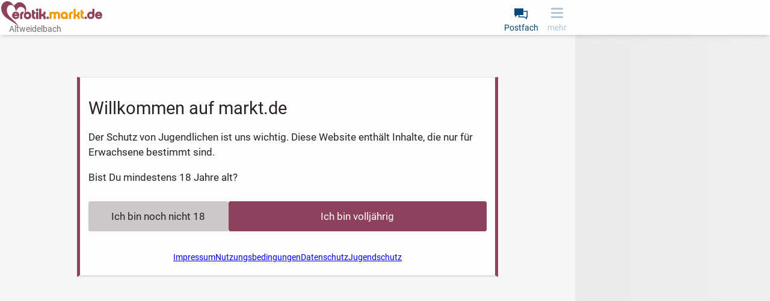

--- FILE ---
content_type: text/html;charset=UTF-8
request_url: https://erotik.markt.de/altweidelbach/anzeigen/er-sucht-ihn/sextreffen/
body_size: 12735
content:
<!DOCTYPE html><html class="" lang="de">
  <head>
    <meta http-equiv="content-type" content="text/html;charset=UTF-8"/>
    <meta name="viewport" content="width=device-width, initial-scale=1"/>
    <meta name="description" content="Gay Sextreffen mit heißen Männern für hemmungslose Stunden über kostenlose Erotikanzeigen auf erotik.markt.de finden » Jetzt suchen oder inserieren!"/>
    <meta name="robots" content="noindex, follow"/>
    <meta name="msapplication-TileColor" content="#2b5797"/>
    <meta name="theme-color" content="#ffffff"/>
    <meta name="color-scheme" content="light dark"/>
    <link href="https://erotik.markt.de/manifest.json" rel="manifest"/>
    <link href="https://static.markt.de/bundles/fjjgh6gg/image/pwa/partner/markt.de/favicons/erotic-favicon.ico" rel="icon" type="image/x-icon" sizes="any"/>
    <link href="https://static.markt.de/bundles/hilbe7e7/image/pwa/partner/markt.de/favicons/erotic-icon.svg" rel="icon" type="image/svg+xml"/>
    <link href="https://static.markt.de/bundles/7h9kec7d/image/pwa/partner/markt.de/favicons/erotic-apple-touch-icon.png" rel="apple-touch-icon"/>
    <link href="https://static.markt.de/bundles/hjda7af7/fonts/pwa/roboto-v18-latin-ext_latin-regular.woff2" rel="preload" type="font/woff2" integrity="sha384-BTHcutPeQ3HXfxxPoEwm9LcjbLjKYngZGDAPakE45jUsUyCXoQBVvqQC3s8evh1i" crossorigin="anonymous" as="font"/>
    <link href="https://static.markt.de/bundles/hec8kd/fonts/pwa/roboto-v18-latin-ext_latin-italic.woff2" rel="preload" type="font/woff2" integrity="sha384-7Ungdvr0FkqaQPFNQoZBZ8iR1vAqIGLZNTPOfVMRl3yshqMIITFXdp2ewbf8a1No" crossorigin="anonymous" as="font"/>
    <link href="https://static.markt.de/bundles/kjjhieac/fonts/pwa/roboto-v18-latin-ext_latin-700.woff2" rel="preload" type="font/woff2" integrity="sha384-Kt+nkQ5b/MAYb1cS8uo0JKyQDGV6HcjzRqxT1V4TTTfqxZVtm+QRajb5hvVriBW9" crossorigin="anonymous" as="font"/>
    <link href="https://static.markt.de/bundles/h89dge9l/css/pwa/bundle-pwa.css" rel="stylesheet" type="text/css" integrity="sha384-Xehozgx+B9W9CAwx1b+abPhHFIMWou5AkEyA9eIz5qG+/IHGb45VIGtO1GqwYWyK" crossorigin="anonymous"/>
    <link href="https://static.markt.de/webjars/fancybox/3.5.7-MARKT-amd-r2/jquery.fancybox.min.css" rel="stylesheet" type="text/css" integrity="sha384-Q8BgkilbsFGYNNiDqJm69hvDS7NCJWOodvfK/cwTyQD4VQA0qKzuPpvqNER1UC0F" crossorigin="anonymous"/>
    <link href="https://static.markt.de/webjars/fancybox-legacy/3.3.5-MARKT-amd-r2/jquery.fancybox.min.css" rel="stylesheet" type="text/css" integrity="sha384-/dUIqcuZmn0/Nt1CGyvylCjqPYa/w0/SdIVpbqBxsxYmfwd7PXM9Gt7PsRKRj9Xy" crossorigin="anonymous"/>
    <link href="https://static.markt.de/webjars/bxslider-4/4.2.15-MARKT-amd-r3/jquery.bxslider.min.css" rel="stylesheet" type="text/css" integrity="sha384-IkdhMx7cUuSY2YdhG0ZdD2Ib2xP97yB7dlkn4WdBwqh1r2WK2YAnnK2REMagj1fj" crossorigin="anonymous"/>
    <link href="https://static.markt.de/bundles/jhjgaak7/css/pwa/search.css" rel="stylesheet" type="text/css" integrity="sha384-tSeDRZD3fgKDn7W5VAD4e92f/CRsqS8aSCTrXUaW+fOg8tpxOaHhA+DMPuqoCrm0" crossorigin="anonymous"/>
    <link href="https://static.markt.de/bundles/8ffe776d/css/pwa/result-list.css" rel="stylesheet" type="text/css" integrity="sha384-Rt1MMacHDplNSf1nVT5r21TJ+xMs6R88dHXJB09SKXY/rhEC5y5wvF3r4AZQosd4" crossorigin="anonymous"/>
    <title>Gay Sextreffen in Altweidelbach finden | erotik.markt.de</title>
    <script src="https://cdn.opencmp.net/tcf-v2/cmp-stub-latest.js" id="open-cmp-stub"></script>
    <script src="https://static.markt.de/webjars/requirejs/2.3.6/require.min.js" integrity="sha384-Z9JQUtAaWmYKd6d4DNdwKbqQjtvpcd4f/QmJSoaDxeRg4hWHtyyF6BwCsrnLcG1F" crossorigin="anonymous"></script>
    <script type="text/javascript">
/* <![CDATA[ */

          requirejs.config({
            paths: {"clsy-blocks_age-verification-api":"https://static.markt.de/bundles/jjfleeac/kotlinjs/clsy-blocks_age-verification-api","clsy-blocks_classyads":"https://static.markt.de/bundles/fedd6ck9/kotlinjs/clsy-blocks_classyads","clsy-blocks_violation":"https://static.markt.de/bundles/dbcgbdad/kotlinjs/clsy-blocks_violation","clsy-frontend":"https://static.markt.de/bundles/khic8a7i/kotlinjs/clsy-frontend","clsy-util":"https://static.markt.de/bundles/il86affe/kotlinjs/clsy-util","kotlin-kotlin-stdlib":"https://static.markt.de/bundles/fka8aba8/kotlinjs/kotlin-kotlin-stdlib","kotlin-kotlinx-atomicfu-runtime":"https://static.markt.de/bundles/albk6lcc/kotlinjs/kotlin-kotlinx-atomicfu-runtime","kotlin_de_markt_mbuild_api":"https://static.markt.de/bundles/albk6lcc/kotlinjs/kotlin_de_markt_mbuild_api","kotlin_org_jetbrains_kotlin_kotlin_dom_api_compat":"https://static.markt.de/bundles/dkakeae/kotlinjs/kotlin_org_jetbrains_kotlin_kotlin_dom_api_compat","kotlinx-atomicfu":"https://static.markt.de/bundles/k7jlk8h8/kotlinjs/kotlinx-atomicfu","kotlinx-coroutines-core":"https://static.markt.de/bundles/b89k9l9e/kotlinjs/kotlinx-coroutines-core","kotlinx-html":"https://static.markt.de/bundles/eabje8e7/kotlinjs/kotlinx-html","kotlinx-serialization-kotlinx-serialization-core":"https://static.markt.de/bundles/jhhg9f8a/kotlinjs/kotlinx-serialization-kotlinx-serialization-core","kotlinx-serialization-kotlinx-serialization-json":"https://static.markt.de/bundles/9eekfeib/kotlinjs/kotlinx-serialization-kotlinx-serialization-json","markt-frontend":"https://static.markt.de/bundles/bjakld8/kotlinjs/markt-frontend","markt-frontend_browserDataDeletion":"https://static.markt.de/bundles/j6fl6c8d/kotlinjs/markt-frontend_browserDataDeletion","markt-frontend_captcha":"https://static.markt.de/bundles/79ab9j8b/kotlinjs/markt-frontend_captcha","markt-frontend_carousel":"https://static.markt.de/bundles/jgh9lji8/kotlinjs/markt-frontend_carousel","markt-frontend_categoryarticle":"https://static.markt.de/bundles/jg6edcc6/kotlinjs/markt-frontend_categoryarticle","markt-frontend_core":"https://static.markt.de/bundles/dh679jdb/kotlinjs/markt-frontend_core","markt-frontend_csvimportexport":"https://static.markt.de/bundles/fjd97cca/kotlinjs/markt-frontend_csvimportexport","markt-frontend_errorlogger":"https://static.markt.de/bundles/hbh76ehg/kotlinjs/markt-frontend_errorlogger","markt-frontend_expose":"https://static.markt.de/bundles/jjicacdh/kotlinjs/markt-frontend_expose","markt-frontend_favourites":"https://static.markt.de/bundles/ckkla77h/kotlinjs/markt-frontend_favourites","markt-frontend_home":"https://static.markt.de/bundles/8hg898k8/kotlinjs/markt-frontend_home","markt-frontend_insertion":"https://static.markt.de/bundles/9i9kdl77/kotlinjs/markt-frontend_insertion","markt-frontend_login":"https://static.markt.de/bundles/9ldh7jli/kotlinjs/markt-frontend_login","markt-frontend_mailbox":"https://static.markt.de/bundles/k6jfc7jc/kotlinjs/markt-frontend_mailbox","markt-frontend_manageadverts":"https://static.markt.de/bundles/cc8c7g8e/kotlinjs/markt-frontend_manageadverts","markt-frontend_manageinvoices":"https://static.markt.de/bundles/dehiggfl/kotlinjs/markt-frontend_manageinvoices","markt-frontend_marktlet":"https://static.markt.de/bundles/edliakk6/kotlinjs/markt-frontend_marktlet","markt-frontend_payment":"https://static.markt.de/bundles/kdcc6ji8/kotlinjs/markt-frontend_payment","markt-frontend_premiumLandingPage":"https://static.markt.de/bundles/8jk98df8/kotlinjs/markt-frontend_premiumLandingPage","markt-frontend_savedSearches":"https://static.markt.de/bundles/799ajbjl/kotlinjs/markt-frontend_savedSearches","markt-frontend_search":"https://static.markt.de/bundles/7bgfdabg/kotlinjs/markt-frontend_search","markt-frontend_service":"https://static.markt.de/bundles/9kce78gg/kotlinjs/markt-frontend_service","markt-frontend_settings":"https://static.markt.de/bundles/ijlhklak/kotlinjs/markt-frontend_settings","markt-frontend_subscription":"https://static.markt.de/bundles/albk6lcc/kotlinjs/markt-frontend_subscription","markt-frontend_upload":"https://static.markt.de/bundles/98iie8ei/kotlinjs/markt-frontend_upload","markt-frontend_user":"https://static.markt.de/bundles/e6acfgi9/kotlinjs/markt-frontend_user","markt-frontend_userContactList":"https://static.markt.de/bundles/jh6ddj69/kotlinjs/markt-frontend_userContactList","markt-frontend_violationReport":"https://static.markt.de/bundles/99elgbk7/kotlinjs/markt-frontend_violationReport","markt-frontend_websharetarget":"https://static.markt.de/bundles/albk6lcc/kotlinjs/markt-frontend_websharetarget","markt-frontend_widget":"https://static.markt.de/bundles/c7jieahc/kotlinjs/markt-frontend_widget","js-cookie":"https://static.markt.de/webjars/js-cookie/3.0.1/js.cookie.min","lodash":"https://static.markt.de/webjars/lodash/4.17.11-MARKT-r2/lodash.min","plupload":"https://static.markt.de/webjars/plupload/2.3.6-MARKT-r2/plupload.full.min","google-recaptcha-2":"https://static.markt.de/webjars/google-recaptcha-2/0.0.1-MARKT-min-r2/google-recaptcha.min","jquery":"https://static.markt.de/webjars/jquery/3.7.1/jquery.min","jquery.fancybox":"https://static.markt.de/webjars/fancybox/3.5.7-MARKT-amd-r2/jquery.fancybox.min.amd","jquery.fancybox-3.3.5":"https://static.markt.de/webjars/fancybox-legacy/3.3.5-MARKT-amd-r2/jquery.fancybox.min.amd","jquery.bxslider":"https://static.markt.de/webjars/bxslider-4/4.2.15-MARKT-amd-r3/jquery.bxslider.min.amd","scroll-lock":"https://static.markt.de/webjars/scroll-lock/2.1.2-MARKT-r2/scroll-lock.min","Siema":"https://static.markt.de/webjars/siema/1.5.1-MARKT-r2/siema.min","ckeditor":"https://static.markt.de/webjars/ckeditor/4.22.1-MARKT-amd-r2/ckeditor","zxcvbn":"https://static.markt.de/webjars/zxcvbn/1.0.0-MARKT-r3/zxcvbn","sortablejs":"https://static.markt.de/webjars/sortablejs/1.15.6/Sortable.min","fpxd":"https://static.markt.de/webjars/fingerprintjs/3.4.2-MARKT-r1/fp.umd.min","spark-md5":"https://static.markt.de/webjars/spark-md5/3.0.2/spark-md5.min","tantum-socket-io-js":"https://widget.tantumpay.com/socket.io","easyqrcodejs":"https://static.markt.de/webjars/EasyQRCodeJS/dist/easy.qrcode.min"},
            onNodeCreated: function(node, config, module, path) {
              var sri = {"clsy-blocks_age-verification-api":"sha384-fRe2VElHE8OwNS0b1pEm0vGKzCv0JFX7/H8vHsRrElOX5Q+nDlqwpUDcPWvOw9T+","clsy-blocks_classyads":"sha384-D7VmAzsFP2WRL4P59nwAROqoNoOgD5+UW9/hS11YFzqLHQPsmR8MQ9UxcXlm1yuB","clsy-blocks_violation":"sha384-LcpMX9ZbqiXkiwePouP4cJif82KmvFF/HZ2OiEvAfIldzosmMt/AWTmVdg1SjHFt","clsy-frontend":"sha384-2Wju2SACX/YiUqPL0MIm3Jak8NswmLMbA4+SY5AhJFk0Q+EnmQQGE5Zz6lojU/YB","clsy-util":"sha384-/RjHFqp+9fNlR4n1stUtJd3PeQfhJ46isyQwpDmN20J2aSMUEQWT3b86DZrEVZ/4","kotlin-kotlin-stdlib":"sha384-b8MMvywdZdGJ73+PRhvJS9CL7mUKc/LidxIS0wcSbfKTucL/7S+2p4RXLj/UlRwt","kotlin-kotlinx-atomicfu-runtime":"sha384-8HMrl/0ab+zweq+dIC+PGM8TTSY3mc8LQcN9ctIB+ZbwuImN2UfVEANBgwDMrad6","kotlin_de_markt_mbuild_api":"sha384-8HMrl/0ab+zweq+dIC+PGM8TTSY3mc8LQcN9ctIB+ZbwuImN2UfVEANBgwDMrad6","kotlin_org_jetbrains_kotlin_kotlin_dom_api_compat":"sha384-jAlO6WwqNgv/WRBdRdFA9jqTZ+H/1/CUTZ49X0Fu+taKWPd0bJCzTmYRNoUOcoFx","kotlinx-atomicfu":"sha384-Hd/kTE8kjW9kEt2t2Z+yhatZ2aNkBO7W7eYQVUDtjWJyHzXkOK6Qk6k5yhciqYkJ","kotlinx-coroutines-core":"sha384-6p0ZasCyMLSsiXMTamVn2LnmxXcSOYMiayP+1ECirrVo2alGUHuuetPDjr67VRry","kotlinx-html":"sha384-CgClEyLzdKxhxSnbAJ+Pzjy4zIKnppd7z+HM9r71nIyJGk2mpzRtccw3aGDZ3a37","kotlinx-serialization-kotlinx-serialization-core":"sha384-9PPA8JYvpvXv2BL9H8yWjXfch48C0UY52X6drezlMQF08GkwChvNhFbcA5NiEbtC","kotlinx-serialization-kotlinx-serialization-json":"sha384-UkFKOzR0ypSFyFCpzaV3sQWaE0ds+ommaECb0Ip1z7bJNYKOK+fLJSCHZ8iU9DKl","markt-frontend":"sha384-FluzKtBY3SM5lAE0L1kMSKNlDiG9wf7JRABHAFVOlbt3oxIbYEOT0B8ozug4sTZe","markt-frontend_browserDataDeletion":"sha384-kNbV/h7/QTibKX9TCjHPu0muPgb2rWrDZ6MHzyBykKCDJLG3NobmW3dVIcH52H2E","markt-frontend_captcha":"sha384-LD4WdZORMr4j5uImJZssfBhdpjq+fyLhibXni8rKtumKxvehVrmhtqkqt3AlA8Tg","markt-frontend_carousel":"sha384-3E6i1dh4DovY2FVaiXhia7BlpKVDuwvHCI1JymzumCMyLb0SlMxx5iYd4kmNcZSH","markt-frontend_categoryarticle":"sha384-NnEFd3Le6ZHc1t1WTjUYk4E+3eW10FftxBCZNmBph1amLGOt8s7KlfzsB7e+lDoq","markt-frontend_core":"sha384-Ig2BSX7x8u87EILViaBpnr0St3t4pgv19jsrzc8fOKQjy6mLkeoT7ev1wh5Hh6Sd","markt-frontend_csvimportexport":"sha384-Q1BGxhdjckeQ2A1veNYwWrWaeRjFVloVcufmjLxAxg5EYPnKG+WJd2gRrA7HmEBT","markt-frontend_errorlogger":"sha384-eJQ51WT35mH/cg5lfVxWz1ABZ1DDCSUKoz/AqLjCzhKzzwKz+pEuj+cT7LzNMcKa","markt-frontend_expose":"sha384-snOZH1o2fGk9/U/FXXTRP6wQ9rNbAlJEo6jNRtQLb5FrdN8XdPeqL7q83UVSUBHI","markt-frontend_favourites":"sha384-xj9WkVpmh5y5FoRTi7ihXjA+hOUUcC9i/bME1Q3pQ0J21EMqYLobY+QxsU/QEyPm","markt-frontend_home":"sha384-h1fsXfth8m82OaUna89ZNDSZK20iQR47VeB3667EKChpaI4s/qhnOqrXxa1Fdgbc","markt-frontend_insertion":"sha384-jw3eTmVYRV51i7RY5UFlXV/+zeWDwUnYJusuShp7GEENHHH60u5+jtZg5QrX+V0u","markt-frontend_login":"sha384-dIKUPfTknsh1ck7661e+58x4AB8/omotqgqj6oimyJIXVOcJkqsa8xZ9KsjThBht","markt-frontend_mailbox":"sha384-KR8fjxbMyJ0OM/YuWl5dcGO7TzuRFp77HdYNi08qk/dS+QGRGS2OMRcvRgzEQA+1","markt-frontend_manageadverts":"sha384-oJh6x1ujcEILky2ZGi+uWQowdh+Yyp9WwQlmLYywnFPX9N5q1X0bprUCxGhGgDCi","markt-frontend_manageinvoices":"sha384-CmusHuoV58yhdGsdvyYGGD6nDHyxADMSBsvxI6kL+FsWQeJeMN+nWKLo8aBBt+Eu","markt-frontend_marktlet":"sha384-2m9lbpIddR+dd2qYINt8hQOZFlUr9o7VtuYyFwbGaZsgn19YeCqF5aQ1eWh0mMUS","markt-frontend_payment":"sha384-+5LCBC4p5q6KAlmAfpu6VBeDEuNEG5U/F5vSMvA0aoG4I+u0ukF3fIz1zneS89MU","markt-frontend_premiumLandingPage":"sha384-jjFA88vzuLklAxvN47WqCMn7rakK3SnMug2uLgq+vxxTHvZUTHt21Pw85lE3g156","markt-frontend_savedSearches":"sha384-ynIqPaI61nRCWFBMsZW2tr1d1WdEr83227RVMIUxcZqWsvYU+bpWmygLS7RspjLG","markt-frontend_search":"sha384-1gvUUZTfI9TAcNIjHvuMjnvfk9sH7oL9UuWDX8bu3iURAAI4Txbu9xbBm8YcV40h","markt-frontend_service":"sha384-0ZptUTxt/TTbwRDSOsFuywWK4x0oAlDAZYHCyUnKYFbbxtMkBgeEgc6i1JwLZQD9","markt-frontend_settings":"sha384-lAjL6cnUYJBbe5pY024TCg3tRVEELzQkmK65lUe+bUYqe7bskNhw4eG6I1kFEG9K","markt-frontend_subscription":"sha384-8HMrl/0ab+zweq+dIC+PGM8TTSY3mc8LQcN9ctIB+ZbwuImN2UfVEANBgwDMrad6","markt-frontend_upload":"sha384-2Qpx4luZ88ZiLW1Hxd7R9qa+i2GnAmIkz6OUJaEnAWQianz/YAM5YHqvCL7leBA0","markt-frontend_user":"sha384-fFFM9V7fE1u+Es/msRTMfKLxU9trN2HPEyeO7FaKRYb6HmY00gioprwoodFvUUSB","markt-frontend_userContactList":"sha384-EQCKqUOC0d3aoCpeWR7xXF25WrW3wVDvu3aw7kBseGR1XG3SL8BQqQP/EFAdvfjn","markt-frontend_violationReport":"sha384-36E2JRn5sTKiyrnTr6OS0Xh/BUkyopBeP4g7o07mgSa7H7WlzyjFAHF/R4e3Z6EL","markt-frontend_websharetarget":"sha384-8HMrl/0ab+zweq+dIC+PGM8TTSY3mc8LQcN9ctIB+ZbwuImN2UfVEANBgwDMrad6","markt-frontend_widget":"sha384-p2pSB3UXhzT76vyHmnFITTEOpZzChGXOc5kTv4fmNZsDofognDQhISP5gZ0fsli9","js-cookie":"sha384-ETDm/j6COkRSUfVFsGNM5WYE4WjyRgfDhy4Pf4Fsc8eNw/eYEMqYZWuxTzMX6FBa","lodash":"sha384-pw/QDCjcQWvq1g06mTcOesmluxheSyF+6YkU6Pe2wFw6eY6qvNj1RU9z4d7nx1nS","plupload":"sha384-PlFQ/ew6Hus7ZaqQHr7Uncb7qq7bCSD2i+vDeDcjNkwdohiQKL7cZghBGYdEmG8C","google-recaptcha-2":"sha384-ADoLPI4C4vc3Dpg1QgaZfor0LUG2Jy6za1wTFbK9fEBnbMb66BtiS8WfybRIOkfX","jquery":"sha384-1H217gwSVyLSIfaLxHbE7dRb3v4mYCKbpQvzx0cegeju1MVsGrX5xXxAvs/HgeFs","jquery.fancybox":"sha384-gUGm586T6IMcvS3INn/HXEV30qgoJN2uZceA+XwyZi/bV89YtsjNZTh6biw5Idkz","jquery.fancybox-3.3.5":"sha384-cx+mwieC7leF+NtgTuckM/CGV8vPm6qshHn8qiA4okvTxdQa0vLNMR+bCvi+KPnC","jquery.bxslider":"sha384-r1E4H+kH0jder1lGDpc/bo0lt9KayOBRx+DEtZp4RweilfCfUrOMeodLvxvMRlWU","scroll-lock":"sha384-3qVvy8FZKXQODnM8vnaXpF8ASgNt45OGKncSOMOmiqg4f8dJrV02sr9+aVlCaGfq","Siema":"sha384-HhBSqDRI/i3l5GIv6Uw13O3TBg0zxdGJn0xPAWowfyudL2lrd7B91R52QLw+yanw","ckeditor":"sha384-9kZFxdSZJ1KoJ6+CwPyP3yYY1Y6wptfLNIS0Wdr5O9ouRaDf+ZVa3gznEb9zbBSe","zxcvbn":"sha384-fYuBnouEjKjEsazA1jkbn9h+j+Uqe4w5309R4oZOw3SrsqgX7J7J6HpcbiZDbVv/","sortablejs":"sha384-HZZ/fukV+9G8gwTNjN7zQDG0Sp7MsZy5DDN6VfY3Be7V9dvQpEpR2jF2HlyFUUjU","fpxd":"sha384-+my9E1hnYS3AupUUMVnHHcnXS2ClhhKa5fLvGKsXeWIkExFSmv/XJEF5D8sXJH6R","spark-md5":"sha384-WAahC3S+69Co45zyyuhCjvdMwo7a42Yn0mM0IgZIUlYNebG24AVkPUltj3BQnM85","easyqrcodejs":"sha384-zIbrewSLFQUxNJnqFkHQ6q8hkvi84+DZPzD8aI9w7h5jByuv0sq5iA2UFszatXN7"};

              if (sri[module]) {
                node.setAttribute('integrity', sri[module]);
                node.setAttribute('crossorigin', 'anonymous');
              }
            }
          });
        
/* ]]> */
</script>
    <script type="text/javascript">
/* <![CDATA[ */
window.clsyDataLayer = [{"pageClass":"ADVERT_RESULT_LIST","page":"/altweidelbach/anzeigen/er-sucht-ihn/sextreffen/?keywords\u003d\u0026categoryId\u003d3005010000\u0026catArtCatId\u003d30000000\u0026categoryId\u003d3005010000\u0026geoUrlId\u003daltweidelbach","loggedIn":false,"vertical":"erotic","categoryId":-1289957296,"categoryIdTruncated":"300501","categoryLevel1":"Erotik","categoryLevel2":"Erotik » Er sucht Ihn","categoryLevel3":"Erotik » Er sucht Ihn » Sextreffen","geoId":"0107140002","country":"Deutschland","state":"Rheinland-Pfalz","county":"Landkreis Rhein-Hunsrück-Kreis","city":"Altweidelbach","partner":"markt.de","sessionId":"26f17d6a-c65d-4e7f-a9b3-b659883b268e"}];
/* ]]> */
</script>
    <script type="application/ld+json">{"":"de.classyfi.pwa.social.SchemaOrgBreadcrumb","@type":"BreadcrumbList","@context":"https://schema.org","itemListElement":[{"@type":"ListItem","position":1,"name":"Startseite","item":"https://erotik.markt.de/"},{"@type":"ListItem","position":2,"name":"Altweidelbach","item":"https://erotik.markt.de/altweidelbach/"},{"@type":"ListItem","position":3,"name":"Anzeigen","item":"https://erotik.markt.de/altweidelbach/anzeigen/"},{"@type":"ListItem","position":4,"name":"Er sucht Ihn","item":"https://erotik.markt.de/altweidelbach/anzeigen/er-sucht-ihn/"},{"@type":"ListItem","position":5,"name":"Gay Sextreffen Erotikanzeigen in Altweidelbach"}]}</script>
    <script type="text/javascript">
/* <![CDATA[ */
requirejs(["markt-frontend_core","kotlin-kotlin-stdlib","clsy-frontend"], function (module, rm_1, rm_2) {
          var destub = module.de.classyfi.frontend.templates.destubCore;
          module.de.classyfi.pwa.App.initOnPageTop(false,"https://www.markt.de/altweidelbach/onlineCheck",destub('de.classyfi.pwa.user.UserProfile', 'markt-frontend_core', null, false),destub('de.classyfi.util.CookieSettings', 'clsy-frontend', {"defaultCookieDomain":".markt.de","subdomains":["www.","erotik."]}, false));
        });
/* ]]> */
</script>
    <script type="text/javascript">
/* <![CDATA[ */
requirejs(["markt-frontend_core","kotlin-kotlin-stdlib"], function (module, rm_1) {
          module.de.classyfi.pwa.tagmanager.GoogleTagManagerClient.initialize("clsyDataLayer",true,["GTM-TMG6CF9"]);
        });
/* ]]> */
</script>
    <meta property="og:type" content="website"/>
    <meta property="og:title" content="Gay Sextreffen in Altweidelbach finden | erotik.markt.de"/>
    <meta property="og:description" content="Gay Sextreffen mit heißen Männern für hemmungslose Stunden über kostenlose Erotikanzeigen auf erotik.markt.de finden » Jetzt suchen oder inserieren!"/>
    <meta property="og:url" content="https://erotik.markt.de/altweidelbach/anzeigen/er-sucht-ihn/sextreffen/"/>
    <meta property="og:site_name" content="markt.de"/>
    <meta property="og:image" content="https://static.markt.de/bundles/89il69kl/image/markt/openGraphImages/3005010000_1200x627.png"/>
    <meta property="og:image:width" content="1200"/>
    <meta property="og:image:height" content="627"/>
    <meta property="og:locale" content="de_DE"/>
    <meta property="fb:app_id" content="325988921697"/>
  </head>
  <body class="erotic">
    <script type="text/javascript">
/* <![CDATA[ */
requirejs(["markt-frontend_core","kotlin-kotlin-stdlib"], function (module, rm_1) {
          module.de.classyfi.pwa.sift.SiftJSSnippet.execute("1272406e19","","26f17d6a-c65d-4e7f-a9b3-b659883b268e");
        });
/* ]]> */
</script>
    <script src="https://static.markt.de/bundles/7idjhd69/js/gocam-avs/avsJsSdkV1.js"></script>
    <noscript><iframe src="https://www.googletagmanager.com/ns.html?id=GTM-TMG6CF9" height="0" width="0" style="display: none; visibility: hidden;"></iframe></noscript>
    <script>function processPrg() {
  const prgForm = $('#prg_form'); 
  const newTab = prgForm.attr('target') === '_blank';
  
  if (newTab) {
    const inputField = $('#prg_input_url'); 
    const redirectUrl = inputField.val();
    const varName = inputField.attr('name');
    const url = prgForm.attr('action');
    window.open(url + '?' + varName + '=' + redirectUrl, '_blank', 'noopener');
    return false;
  } else {
    return true;
  }
  
}</script>
    <form id="prg_form" method="post" action="/altweidelbach/urlMaskingRedirect.htm" onsubmit="return processPrg();"><input id="prg_input_url" type="hidden" name="targetUrl"/></form>
    <div id="clsy-body-components-top"></div>
    <div class="clsy-c-i18nMessageSource" data-clsy-pwa-word-OK="OK" data-clsy-pwa-word-Cancel="Abbrechen" data-clsy-pwa-word-close="schließen" data-clsy-pwa-word-open="öffnen" data-clsy-pwa-shell-pressBackToClosePage="Zurück drücken um Seite zu schließen." data-clsy-pwa-shell-pressBackToCloseApp="Zurück drücken um App zu schließen." data-clsy-pwa-shell-app-install-prompt="Als App installieren" data-clsy-pwa-default-error="Ein Fehler ist aufgetreten" data-clsy-pwa-default-tryAgain="Erneut versuchen" data-clsy-pwa-default-login-error-handler-dialog-title="Login Fehler" data-clsy-pwa-default-login-error-handler-dialog-text="Die Aktion konnte nicht ausgeführt werden, da Du nicht mehr eingeloggt bist." data-clsy-pwa-default-feature-not-unsupported-by-browser="Dein Browser unterstützt diese Funktion leider nicht." data-clsy-pwa-default-copy-to-clipboard-success="Text in Zwischenablage kopiert." data-clsy-pwa-default-copy-to-clipboard-failed="Fehler beim Kopieren in die Zwischenablage." data-clsy-pwa-carousel-rotation-stop="automatische Rotation beenden" data-clsy-pwa-carousel-rotation-start="automatische Rotation starten" data-clsy-pwa-carousel-liveregion-text-suffix="Einträge werden angezeigt." data-clsy-pwa-carousel-liveregion-text-prefix-next="Nächste" data-clsy-pwa-carousel-liveregion-text-prefix-prev="Vorhergehende" data-clsy-pwa-field-mandatory="(Pflichtangabe)" data-clsy-pwa-word-more="mehr" data-clsy-pwa-word-less="weniger" data-clsy-pwa-word-Save="Speichern" data-clsy-pwa-word-Saved="Gespeichert" data-clsy-pwa-word-Delete="Löschen" data-clsy-pwa-word-Undo="Rückgängig" data-clsy-pwa-ckeditor-fontsize-config="Sehr Klein/0.7em;Klein/0.8em;Normal/1em;Groß/1.3em;Sehr Groß/1.6em" data-clsy-pwa-word-next="weiterblättern" data-clsy-pwa-word-previous="zurückblättern" data-clsy-pwa-word-member="Mitglied" data-clsy-pwa-incognitoMode-locked-info="Diese Einstellung ist für Dich nicht verfügbar. Bitte werde Premium-Mitglied, um den diskreten Modus nutzen zu können. Im diskreten Modus kannst Du Dich auf der Plattform bewegen, ohne dass andere Mitglieder sehen, dass Du online bist." data-clsy-pwa-incognitoMode-locked-dialog-title="Diskreter Modus nicht verfügbar" data-markt-common-premium-button-label="Premium Mitglied werden"></div>
    <script type="text/javascript">
/* <![CDATA[ */
requirejs(["markt-frontend_core"], function (module) {
          module.de.classyfi.pwa.App.initOnBodyTop();
        });
/* ]]> */
</script>
    <div class="clsy-l-pagecontainer clsy-c-pagecontainer">
      <div class="clsy-skiplinks"><a href="#main" class="clsy-skiplink clsy-c-btn clsy-c-btn--secondary-restrained">Zum Hauptinhalt springen</a></div>
      <header class="clsy-header" data-scroll-lock-fill-gap="">
        <div class="clsy-header__inner">
          <div class="clsy-header__main-header">
            <div class="clsy-header__logo-box"><a title="markt.de Startseite" href="https://erotik.markt.de/altweidelbach/" rel="nofollow" class="clsy-header__home-link clsy-header__home-link--decorated">
                <div class="clsy-header__logo-wrapper"><img src="https://static.markt.de/bundles/hjacbi/image/pwa/markt_logo_erotik_ohne_claim.svg" class="clsy-header__logo clsy-header__logo--light" alt="markt.de Kostenlose Kleinanzeigen Altweidelbach Logo"/><img src="https://static.markt.de/bundles/lgiacded/image/pwa/markt_logo_erotik_ohne_claim_dm.svg" class="clsy-header__logo clsy-header__logo--dark" alt="markt.de Kostenlose Kleinanzeigen Altweidelbach Logo"/></div>
              </a>
              <div class="clsy-header__region">Altweidelbach</div>
            </div>
            <nav class="clsy-header__toolbar" aria-label="Hauptnavigation">
              <ul class="clsy-header__toolbar-list">
                <li class="clsy-header__toolbar-item"><button type="submit" form="prg_form" title="Nachrichten abrufen" role="link" data-targeturl="EpFPH8ZMLDiZRL4Y7dUOiLmdE5km7w90nGyJa9Gv4YJk8fD2vHdNJaRiDX8IKBfo3aRlKDGmJU5InUu4K35LWQ==" onclick="$('#prg_form').attr('target', null); $('#prg_input_url').val($(this).attr('data-targeturl')); return true;" class="clsy-header__image-button clsy-header__image-button--mailbox clsy-outline-offset-negative">Postfach</button></li>
                <li class="clsy-header__toolbar-item"><button aria-expanded="false" aria-controls="clsy-navigation-drawer" title="weitere Links" class="clsy-header__image-button clsy-outline-offset-negative clsy-header__image-button--nav-trigger clsy-interactive clsy-interactive--not-yet"><span class="clsy-header__navtrigger-icon--top"></span><span class="clsy-header__navtrigger-icon--middle"></span><span class="clsy-header__navtrigger-icon--bottom"></span><span class="clsy-header__navtrigger-label">mehr</span></button></li>
              </ul>
            </nav>
          </div>
        </div>
      </header>
      <div class="clsy-navigation-drawer" id="clsy-navigation-drawer">
        <ul class="clsy-c-navigation">
          <li class="clsy-c-navigation__item clsy-c-navigation__item--login"><button type="submit" form="prg_form" title="bei markt.de anmelden" role="link" data-targeturl="ZrSiBOwXUXqFNeUIK5UmH8BnCEss7grpe9vnVta6_eUbXKmByIDkCNRYEhpR7uJrvrVJa8UHSrrE33CXzZR_-G26-yoq3w7i_DNdzhyLqHoWFjSioy_bdzjMPETjUXOd" onclick="$('#prg_form').attr('target', null); $('#prg_input_url').val($(this).attr('data-targeturl')); return true;" class="clsy-c-link clsy-c-link__plain clsy-c-navigation__link clsy-outline-offset-negative">Anmelden</button></li>
          <li class="clsy-c-navigation__item clsy-c-navigation__item--register"><a class="clsy-c-navigation__link clsy-outline-offset-negative" href="https://www.markt.de/registrieren.htm" title="ein neues Nutzerkonto anlegen">Neu registrieren</a></li>
          <li class="clsy-c-navigation__item clsy-c-navigation__item--insertion clsy-offline-indicator-transparency"><a class="clsy-c-navigation__link clsy-outline-offset-negative" href="https://erotik.markt.de/benutzer/inserieren.htm" title="neue Anzeige aufgeben">Anzeige erstellen</a></li>
          <li class="clsy-c-navigation__item clsy-c-navigation__item--advert-admin clsy-offline-indicator-transparency"><button type="submit" form="prg_form" title="eigene Anzeigen verwalten" role="link" data-targeturl="EpFPH8ZMLDiZRL4Y7dUOiLmdE5km7w90nGyJa9Gv4YJVHDtGcGYgjQmkwXtM1-IYm0qURcx7A8wH0ahyksV1Gw==" onclick="$('#prg_form').attr('target', null); $('#prg_input_url').val($(this).attr('data-targeturl')); return true;" class="clsy-c-link clsy-c-link__plain clsy-c-navigation__link clsy-outline-offset-negative">Meine Anzeigen</button></li>
          <li class="clsy-c-navigation__item clsy-c-navigation__item--contacts clsy-offline-indicator-transparency"><button type="submit" form="prg_form" title="Meine Kontakte aufrufen" role="link" data-targeturl="EpFPH8ZMLDiZRL4Y7dUOiLmdE5km7w90nGyJa9Gv4YJVHDtGcGYgjQmkwXtM1-IYeWjN5mrwoHgq8cqocFtUHA==" onclick="$('#prg_form').attr('target', null); $('#prg_input_url').val($(this).attr('data-targeturl')); return true;" class="clsy-c-link clsy-c-link__plain clsy-c-navigation__link clsy-outline-offset-negative"><span class="clsy-premium-marker">Meine Kontakte</span><span class="clsy-visually-hidden">Premium Vorteil</span></button></li>
          <li class="clsy-c-navigation__item clsy-c-navigation__item--favorites"><button type="submit" form="prg_form" title="gemerkte Anzeigen aufrufen" role="link" data-targeturl="EpFPH8ZMLDiZRL4Y7dUOiLmdE5km7w90nGyJa9Gv4YLekAb_WlT2l3NuWLjFCXtkfFC3a_faJtrHCTGdoADVWQ==" onclick="$('#prg_form').attr('target', null); $('#prg_input_url').val($(this).attr('data-targeturl')); return true;" class="clsy-c-link clsy-c-link__plain clsy-c-navigation__link clsy-outline-offset-negative">Merkliste</button></li>
          <li class="clsy-c-navigation__item clsy-c-navigation__item--settings clsy-offline-indicator-transparency" id="drawer-item-settings"><button type="submit" form="prg_form" title="Helle oder dunkle Ansicht wählen" role="link" data-targeturl="EpFPH8ZMLDiZRL4Y7dUOiLmdE5km7w90nGyJa9Gv4YIQ5cuVqrbxnAj2strQ9FA14H7wa8L_iBYDVXorbC1ZTQ==" onclick="$('#prg_form').attr('target', null); $('#prg_input_url').val($(this).attr('data-targeturl')); return true;" class="clsy-c-link clsy-c-link__plain clsy-c-navigation__link clsy-outline-offset-negative">Darstellung</button></li>
          <li class="clsy-c-navigation__item clsy-c-navigation__item--security clsy-offline-indicator-transparency" id="drawer-item-security"><button type="submit" form="prg_form" title="Sicherheitseinstellungen" role="link" data-targeturl="EpFPH8ZMLDiZRL4Y7dUOiLmdE5km7w90nGyJa9Gv4YLpK-cLR9kvZlChUZSrO8IRXoLSJmgSeSCxBSQcE4qIDhA9K7Wn_FM-nYISlHjx-_I=" onclick="$('#prg_form').attr('target', null); $('#prg_input_url').val($(this).attr('data-targeturl')); return true;" class="clsy-c-link clsy-c-link__plain clsy-c-navigation__link clsy-outline-offset-negative">Sicherheit</button></li>
        </ul>
        <div class="clsy-offline-notice">
          <div class="clsy-c-message clsy-c-message--warning clsy-offline-notice--offline">
            <div>Du bist offline.</div>
          </div>
          <div class="clsy-c-message clsy-c-message--warning clsy-offline-notice--maintenance">
            <div>Dringende Wartungsarbeiten. markt.de läuft vorübergehend im Offline-Modus.</div>
          </div>
          <div class="clsy-c-message clsy-c-message--info clsy-offline-notice--connecting">
            <div>Verbindung wird hergestellt...</div>
          </div>
          <div class="clsy-c-message clsy-c-message--success clsy-offline-notice--online">
            <div>Verbindung hergestellt.</div>
          </div>
        </div>
        <script type="text/javascript">
/* <![CDATA[ */
requirejs(["markt-frontend_core"], function (module) {
        new module.de.classyfi.pwa.offline.OfflineNoticeClient();
      });
/* ]]> */
</script>
        <div class="clsy-c-navigation__marktlet">
          <div id="markt_marktletWrapper_NAVIGATION_DRAWER" class="clsy-marktlet-wrapper" data-marktlet-slot-id="NAVIGATION_DRAWER" data-marktlet-cms-id="300x250-weihnachtszeit-betrug-QRCode-25"><a href="https://www.markt.de/ratgeber/haus-garten/betrugsmuster-tipps/"><div class="cmsImageRightFloat"><img class="cmsImage"
  src="https://bilder.markt.de/images/cms/marktlet_300x250/300x250-weihnachtszeit-betrug-qrcode-25.png"
  alt="Achtung vor Betrug in der Weihnachtszeit"
  
  width="300"
  height="250"
  srcset="https://bilder.markt.de/images/cms/marktlet_300x250/300x250-weihnachtszeit-betrug-qrcode-25_compr25kb.png 414w, https://bilder.markt.de/images/cms/marktlet_300x250/300x250-weihnachtszeit-betrug-qrcode-25.png 300w" sizes="(max-width: 414px) 414px, 300px"/></div> </a>
            <script type="text/javascript">
/* <![CDATA[ */
requirejs(["markt-frontend_marktlet","kotlin-kotlin-stdlib","markt-frontend_core"], function (module, rm_1, core) {
        new module.de.classyfi.frontend.pwa.marktlet.MarktletClient("markt_marktletWrapper_NAVIGATION_DRAWER");
      });
/* ]]> */
</script>
          </div>
        </div>
        <div class="clsy-c-breadcrumbs">
          <nav aria-label="Breadcrumbs" aria-hidden="false" id="clsy-breadcrumbs-container">
            <ol class="clsy-breadcrumbs"> 
              <li class="clsy-breadcrumbs__breadcrumb"><a title="Startseite" href="https://erotik.markt.de/" class="clsy-breadcrumbs__link">Startseite</a></li>
 
              <li class="clsy-breadcrumbs__breadcrumb"><a title="Altweidelbach" href="https://erotik.markt.de/altweidelbach/" class="clsy-breadcrumbs__link">Altweidelbach</a></li>
 
              <li class="clsy-breadcrumbs__breadcrumb"><a title="Anzeigen" href="https://erotik.markt.de/altweidelbach/anzeigen/" class="clsy-breadcrumbs__link">Anzeigen</a></li>
 
              <li class="clsy-breadcrumbs__breadcrumb"><a title="Er sucht Ihn" href="https://erotik.markt.de/altweidelbach/anzeigen/er-sucht-ihn/" class="clsy-breadcrumbs__link">Er sucht Ihn</a></li>
 
              <li class="clsy-breadcrumbs__breadcrumb"><strong class="clsy-breadcrumbs__link">Gay Sextreffen Erotikanzeigen in Altweidelbach</strong></li>
            </ol>
          </nav>
        </div>
      </div>
      <main id="main" tabindex="-1" class="clsy-search">
        <section class="clsy-age-confirmation clsy-component--narrow clsy-contentsection clsy-contentsection--vert-padding clsy-contentsection--hor-padding clsy-contentsection--emphasized">
          <h1>Willkommen auf markt.de</h1>
          <p>Der Schutz von Jugendlichen ist uns wichtig. Diese Website enthält Inhalte, die nur für Erwachsene bestimmt sind.</p>
          <p>Bist Du mindestens 18 Jahre alt?</p>
          <div aria-live="polite">
            <p class="clsy-age-confirmation__no-access">Du hast angegeben, nicht volljährig zu sein. Unsere Plattform ist aber ausschließlich für volljährige Nutzer zugänglich. Wir bitten um Dein Verständnis.</p>
          </div>
          <div class="clsy-c-button-bar clsy-c-button-bar--center clsy-c-button-bar--no-stretch"><button class="clsy-c-btn" id="btn-under-eighteen" type="button">Ich bin noch nicht 18</button><button class="clsy-c-btn clsy-c-btn--cta" id="btn-over-eighteen" type="button">Ich bin volljährig</button></div>
          <nav aria-label="Wichtige rechtliche Hinweise">
            <ul class="clsy-footer-links">
              <li><a href="https://www.markt.de/altweidelbach/impressum.htm">Impressum</a></li>
              <li><a href="https://www.markt.de/altweidelbach/nutzungsbedingungen.htm">Nutzungsbedingungen</a></li>
              <li><a href="https://www.markt.de/altweidelbach/datenschutzerklaerung.htm">Datenschutz</a></li>
              <li><a href="https://www.markt.de/contentId,jugendschutz-kontaktanzeigen/inhalt.htm">Jugendschutz</a></li>
            </ul>
          </nav>
        </section>
        <script type="text/javascript">
/* <![CDATA[ */
requirejs(["markt-frontend_core","kotlin-kotlin-stdlib"], function (module, rm_1) {
        new module.de.classyfi.frontend.pwa.AgeConfirmationClient("MARKT_AGE_CONFIRM","https://erotik.markt.de/altweidelbach/anzeigen/er-sucht-ihn/sextreffen/","/ageConfirmation.ajx","ageConfirmed",null);
      });
/* ]]> */
</script>
      </main>
      <div class="clsy-c-footer">
        <footer>
          <ul class="clsy-c-footer__links">
            <li><button type="submit" form="prg_form" role="link" data-targeturl="EpFPH8ZMLDiZRL4Y7dUOiLmdE5km7w90nGyJa9Gv4YKVRmHYtGM73E7Yq5mMFhhrcV_WSq7q6QZC87xJtZlCpg==" onclick="$('#prg_form').attr('target', null); $('#prg_input_url').val($(this).attr('data-targeturl')); return true;" class="clsy-c-link clsy-c-link__plain clsy-c-footer__link"><span class="">Nutzungsbedingungen</span></button></li>
            <li><button type="submit" form="prg_form" role="link" data-targeturl="EpFPH8ZMLDiZRL4Y7dUOiLmdE5km7w90nGyJa9Gv4YI7rXPdtGRg6dfnZVyDyqwsEuqNxZszGJZpFjK-RxGtvA==" onclick="$('#prg_form').attr('target', null); $('#prg_input_url').val($(this).attr('data-targeturl')); return true;" class="clsy-c-link clsy-c-link__plain clsy-c-footer__link"><span class="">Datenschutz</span></button></li>
            <li><button type="submit" form="prg_form" role="link" data-targeturl="EpFPH8ZMLDiZRL4Y7dUOiLmdE5km7w90nGyJa9Gv4YJiucS_zKSiTb4qjD5twu4oJliYJvUNqRtJUrAcgP2NpA==" onclick="$('#prg_form').attr('target', null); $('#prg_input_url').val($(this).attr('data-targeturl')); return true;" class="clsy-c-link clsy-c-link__plain clsy-c-footer__link"><span class="">Barrierefreiheit</span></button></li>
            <li><button type="submit" form="prg_form" role="link" data-targeturl="EpFPH8ZMLDiZRL4Y7dUOiLmdE5km7w90nGyJa9Gv4YJgO0LkVpmWGHR27nUA6kX794qN1FNCOB6qMqfbwBfXTw==" onclick="$('#prg_form').attr('target', null); $('#prg_input_url').val($(this).attr('data-targeturl')); return true;" class="clsy-c-link clsy-c-link__plain clsy-c-footer__link"><span class="">Impressum</span></button></li>
            <li><button type="submit" form="prg_form" role="link" data-targeturl="EpFPH8ZMLDiZRL4Y7dUOiLmdE5km7w90nGyJa9Gv4YJ1UvdCxAq1BDBcgsm5Y4wj" onclick="$('#prg_form').attr('target', null); $('#prg_input_url').val($(this).attr('data-targeturl')); return true;" class="clsy-c-link clsy-c-link__plain clsy-c-footer__link"><span class="">Kontakt</span></button></li>
            <li><button type="submit" form="prg_form" role="link" data-targeturl="EpFPH8ZMLDiZRL4Y7dUOiPZSAMG-twnSs6ff0FtZWQaAOxZlGCCp0SAON2LNgvLL" onclick="$('#prg_form').attr('target', null); $('#prg_input_url').val($(this).attr('data-targeturl')); return true;" class="clsy-c-link clsy-c-link__plain clsy-c-footer__link"><span class="">Hilfe</span></button></li>
            <li><button type="submit" form="prg_form" role="link" data-targeturl="EpFPH8ZMLDiZRL4Y7dUOiGDcItQtHuVPPdJEciZS8mBvvISJCsLR5q0J5rSArjMb23s7heK36_Yb3HrnNdKS-g==" onclick="$('#prg_form').attr('target', null); $('#prg_input_url').val($(this).attr('data-targeturl')); return true;" class="clsy-c-link clsy-c-link__plain clsy-c-footer__link"><span class="">Sicherheit</span></button></li>
            <li><a href="https://www.markt.de/nichtangemeldet.htm" class="clsy-c-footer__link"><span class="">Login</span></a></li>
            <li><a href="https://www.markt.de/benutzer/kontoloeschen.htm" class="clsy-c-footer__link"><span class="">Konto löschen</span></a></li>
            <li><a href="https://www.markt.de/premium-anmeldung.htm" class="clsy-c-footer__link"><span class="">Premium buchen</span></a></li>
            <li><a href="https://www.markt.de/premiumKuendigen.htm" class="clsy-c-footer__link"><span class="">Abo kündigen</span></a></li>
            <li><button type="submit" form="prg_form" role="link" data-targeturl="EpFPH8ZMLDiZRL4Y7dUOiLmdE5km7w90nGyJa9Gv4YKLLkbcXATyqhLihP4L5lQpm7uxjzL4gvEZLi55rVE2fg==" onclick="$('#prg_form').attr('target', null); $('#prg_input_url').val($(this).attr('data-targeturl')); return true;" class="clsy-c-link clsy-c-link__plain clsy-c-footer__link"><span class="">Newsletter</span></button></li>
            <li><a href="https://erotik.markt.de/ratgeber/" class="clsy-c-footer__link"><span class="">Ratgeber</span></a></li>
            <li><button type="submit" form="prg_form" role="link" data-targeturl="EpFPH8ZMLDiZRL4Y7dUOiE0IlNFzQcEHSR1ToOXFhEFVLekRGnbvQEGyrp7D9TKJbV-hFxZ_qFChoiWaN21mZQ==" onclick="$('#prg_form').attr('target', null); $('#prg_input_url').val($(this).attr('data-targeturl')); return true;" class="clsy-c-link clsy-c-link__plain clsy-c-footer__link"><span class="">Über uns</span></button></li>
            <li><button type="submit" form="prg_form" role="link" data-targeturl="EpFPH8ZMLDiZRL4Y7dUOiIw-1zG-nGXofN-Mezo4MuSazjYvuaUNUcYvk-XF0YHl" onclick="$('#prg_form').attr('target', null); $('#prg_input_url').val($(this).attr('data-targeturl')); return true;" class="clsy-c-link clsy-c-link__plain clsy-c-footer__link"><span class="">Jobs</span></button></li>
            <li><button type="submit" form="prg_form" role="link" data-targeturl="EpFPH8ZMLDiZRL4Y7dUOiMhruZ-VkAKCMxrKpyJCC07qoBzg_5qEqpuiBei_Ps5QS3DMuuW8Hpmfmuhp32lPMA==" onclick="$('#prg_form').attr('target', null); $('#prg_input_url').val($(this).attr('data-targeturl')); return true;" class="clsy-c-link clsy-c-link__plain clsy-c-footer__link"><span class="">Werbung</span></button></li>
            <li><button type="submit" form="prg_form" role="link" data-targeturl="BWe2v4nDkAuQp9KOV6NZA578cVfi15XN27ZCItCjA7w_4bos9K3QZpb2ncaLLgS_" onclick="$('#prg_form').attr('target', '_blank'); $('#prg_input_url').val($(this).attr('data-targeturl')); return true;" class="clsy-c-link clsy-c-link__plain clsy-c-footer__link"><span class="">Facebook</span></button></li>
            <li><button type="submit" form="prg_form" role="link" data-targeturl="EpFPH8ZMLDiZRL4Y7dUOiLmdE5km7w90nGyJa9Gv4YLEljs-jSMLGhATsAQ-RXkO-UyuXcUA-3dYI4jIoRi5Pko7KAtc1Z3IXkY-hMk8heY=" onclick="$('#prg_form').attr('target', null); $('#prg_input_url').val($(this).attr('data-targeturl')); return true;" class="clsy-c-link clsy-c-link__plain clsy-c-footer__link"><span class="">Widget erstellen</span></button></li>
          </ul>
          <p class="clsy-c-footer__brand"><span class="clsy-c-footer__brand-claim"><a href="https://www.markt.de/">markt.de</a> ist ein Angebot von © markt.de GmbH &amp; Co. KG - Dein Portal für kostenlose Kleinanzeigen aus Deutschland.</span></p>
        </footer>
      </div>
    </div>
    <div id="clsy-body-components-bottom"></div>
    <script type="text/javascript">
/* <![CDATA[ */
requirejs(["markt-frontend_core"], function (module) {
          module.de.classyfi.pwa.tracking.DataLayer.addDynamicPageImpressionListener();
        });
/* ]]> */
</script>
    <script type="text/javascript">
/* <![CDATA[ */
requirejs(["markt-frontend_core"], function (module) {
          var destub = module.de.classyfi.frontend.templates.destubCore;
          module.de.classyfi.pwa.App.initOnBodyBottom(destub('de.classyfi.pwa.BodyBottomSettings', 'markt-frontend_core', {"cookieConsentSettings":{"consentHandlerConfiguration":{"consentHandlerActiveMapping":{"FacebookConnect":true,"GoogleAnalytics360":true,"GoogleTagManager":true,"GoogleAdsense":true,"GoogleAds":true,"Adspirit":true,"Youtube":true,"Vimeo":true,"InfOnline":false,"Criteo":true,"Solads":true,"EmarsysWebextend":true,"MicrosoftAds":true,"RTBHouse":true,"SpotifyAds":true},"consentHandlerVendorIdMapping":{"FacebookConnect":198,"GoogleAnalytics360":182,"GoogleTagManager":575,"GoogleAdsense":594,"GoogleAds":938,"Adspirit":598,"Youtube":613,"Vimeo":612,"Criteo":704,"Solads":703,"EmarsysWebextend":848,"MicrosoftAds":1192,"RTBHouse":1424,"SpotifyAds":1499},"consentSeverityMapping":{"FacebookConnect":"Light","GoogleAnalytics360":"Light","GoogleTagManager":"Light","GoogleAdsense":"Light","GoogleAds":"Light","Adspirit":"Light","Youtube":"Light","Vimeo":"Light","Criteo":"Light","Solads":"Hard","EmarsysWebextend":"Light","MicrosoftAds":"Light","RTBHouse":"Light","SpotifyAds":"Light"}},"legacyCookies":["solads-opt-out","adsp-opt-out","eb-opt-out","criteo-opt-out","emrsyswbxtnd-opt-out","fb-opt-out","gads-opt-out","gadsense-opt-out","ga-opt-out","gtm-opt-out","infonl-opt-out","vimeo-opt-out","youtube-opt-out"]}}, false));
        });
/* ]]> */
</script>
    <!--server: "app03p"
build: "markt-webapp @ markt_v2025.35.15 4756397d9b4d7a172310151eae726a09b956ad5c"--></body>
</html>


--- FILE ---
content_type: text/css
request_url: https://static.markt.de/bundles/h89dge9l/css/pwa/bundle-pwa.css
body_size: 47241
content:
@charset "UTF-8";.clsy-c-loading-indicator, .clsy-c-search-menu__submit--loading, .clsy-c-endlessScrolling--loading, .clsy-container-is-loading, .clsy-c-btn.clsy-c-loading-indicator, .clsy-c-btn.clsy-c-search-menu__submit--loading, .clsy-c-btn.clsy-c-endlessScrolling--loading, .clsy-c-btn.clsy-container-is-loading{display:flex;align-items:center;justify-content:center;}.clsy-c-loading-indicator::after, .clsy-c-search-menu__submit--loading::after, .clsy-c-endlessScrolling--loading::after, .clsy-container-is-loading::after, .clsy-c-btn.clsy-c-loading-indicator::after, .clsy-c-btn.clsy-c-search-menu__submit--loading::after, .clsy-c-btn.clsy-c-endlessScrolling--loading::after, .clsy-c-btn.clsy-container-is-loading::after{content:" ";box-sizing:border-box;display:block;width:var(--loading-indicator-width);height:var(--loading-indicator-width);min-width:auto;min-height:auto;margin:1px;background-color:transparent;border-radius:50%;border:var(--loading-indicator-line-thickness) solid;border-color:var(--emphasized-color) transparent var(--emphasized-color) transparent;animation:rotate-360-deg 1.2s linear infinite;}a.clsy-tabbedpane__tab{border-bottom:none;}a.clsy-tabbedpane__tab:after{content:none;}a.markt_cmsCustom_navLink, .markt-cms-carousel__item, .clsy-home-footer ul.markt_cms_linkList_multiColumn > li > a,
.clsy-cmscontent ul.markt_cms_linkList_multiColumn > li > a, .clsy-cmscontent .markt_cms_lightbox, .clsy-cmscontent .markt_cms_linkgrid > a, .clsy-cmscontent .markt_cms_inpagenav_letterContainer a, .clsy-cmscontent .markt_aList_item a, .clsy-breadcrumbs__link, .clsy-marktlet-wrapper a:has(img), .clsy-header__image-button, .clsy-c-footer__link, .clsy-c-footer__cooperation a, .clsy-c-carousel__item, .clsy-youth-protection__link, .clsy-c-userbox, .clsy-cms-article-teaser__heading-link, .clsy-c-btn--icon-labelled, .clsy-c-btn--icon-labelled-hor, a:not([href]), .clsy-c-link--image-only{padding:0;border-bottom:none;}a.markt_cmsCustom_navLink:after, .markt-cms-carousel__item:after, .clsy-home-footer ul.markt_cms_linkList_multiColumn > li > a:after,
.clsy-cmscontent ul.markt_cms_linkList_multiColumn > li > a:after, .clsy-cmscontent .markt_cms_lightbox:after, .clsy-cmscontent .markt_cms_linkgrid > a:after, .clsy-cmscontent .markt_cms_inpagenav_letterContainer a:after, .clsy-cmscontent .markt_aList_item a:after, .clsy-breadcrumbs__link:after, .clsy-marktlet-wrapper a:has(img):after, .clsy-header__image-button:after, .clsy-c-footer__link:after, .clsy-c-footer__cooperation a:after, .clsy-c-carousel__item:after, .clsy-youth-protection__link:after, .clsy-c-userbox:after, .clsy-cms-article-teaser__heading-link:after, .clsy-c-btn--icon-labelled:after, .clsy-c-btn--icon-labelled-hor:after, a:not([href]):after, .clsy-c-link--image-only:after{content:none;}.clsy-c-advsection a:not(.clsy-c-advsection__caption), .clsy-cmscontent .markt_cms_imageLink, .clsy-header__home-link, .clsy-c-expandable__trigger-element, .clsy-c-collapsibleelement__header, a.clsy-c-unstyled-link{padding:0;border-bottom:none;}.clsy-c-advsection a:not(.clsy-c-advsection__caption):after, .clsy-cmscontent .markt_cms_imageLink:after, .clsy-header__home-link:after, .clsy-c-expandable__trigger-element:after, .clsy-c-collapsibleelement__header:after, a.clsy-c-unstyled-link:after{content:none;display:inline;height:auto;background-color:transparent;position:static;bottom:auto;left:auto;right:auto;transition:all 0s 0s ease;}.clsy-c-advsection a:hover:not(.clsy-c-advsection__caption), .clsy-cmscontent .markt_cms_imageLink:hover, .clsy-header__home-link:hover, .clsy-c-expandable__trigger-element:hover, .clsy-c-collapsibleelement__header:hover, a.clsy-c-unstyled-link:hover, .clsy-c-advsection a:focus:not(.clsy-c-advsection__caption), .clsy-cmscontent .markt_cms_imageLink:focus, .clsy-header__home-link:focus, .clsy-c-expandable__trigger-element:focus, .clsy-c-collapsibleelement__header:focus, a.clsy-c-unstyled-link:focus, .clsy-c-advsection a:active:not(.clsy-c-advsection__caption), .clsy-cmscontent .markt_cms_imageLink:active, .clsy-header__home-link:active, .clsy-c-expandable__trigger-element:active, .clsy-c-collapsibleelement__header:active, a.clsy-c-unstyled-link:active{background-color:transparent;}.clsy-c-advsection a:focus-visible:not(.clsy-c-advsection__caption), .clsy-cmscontent .markt_cms_imageLink:focus-visible, .clsy-header__home-link:focus-visible, .clsy-c-expandable__trigger-element:focus-visible, .clsy-c-collapsibleelement__header:focus-visible, a.clsy-c-unstyled-link:focus-visible, .clsy-c-advsection a:active:not(.clsy-c-advsection__caption), .clsy-cmscontent .markt_cms_imageLink:active, .clsy-header__home-link:active, .clsy-c-expandable__trigger-element:active, .clsy-c-collapsibleelement__header:active, a.clsy-c-unstyled-link:active{outline:var(--standard-outline-style);}.clsy-c-message, .clsy-c-endlessScrolling__error{--animation-duration-unitless:200;--animation-duration:calc(var(--animation-duration-unitless) * 1ms);--mask-icon-width:calc(24px + .8em);--mask-icon-height:100%;--mask-icon-color:var(--icon-color-messages);display:flex;align-items:center;position:relative;min-height:var(--mask-icon-width);line-height:var(--smaller-line-height);background-color:var(--cardlike-item-bg-color);border-style:solid;border-color:var(--message-class-color) !important;box-shadow:0 -1px 0 0 var(--contentsection-border-color), 0 3px 0 0 var(--contentsection-border-color);margin:.8em auto;max-width:80ch;border-width:0 5px 0 var(--mask-icon-width);transition:opacity var(--animation-duration) ease-out, transform var(--animation-duration) var(--bouncy-transition-function);transform:scaleY(1);opacity:1;}.clsy-c-message::before, .clsy-c-endlessScrolling__error::before{content:"";flex:none;display:block;width:var(--mask-icon-width);height:var(--mask-icon-height);transform:var(--mask-icon-transform);opacity:var(--mask-icon-opacity);background-color:var(--mask-icon-color);-webkit-mask:var(--mask-icon-image) var(--mask-icon-position) no-repeat;mask:var(--mask-icon-image) var(--mask-icon-position) no-repeat;-webkit-mask-size:var(--mask-icon-size);mask-size:var(--mask-icon-size);position:absolute;top:0;left:calc(-1 * var(--mask-icon-width));bottom:0;}.clsy-c-message--info{--mask-icon-image:url(https://static.markt.de/bundles/belck9g/image/pwa/icons/icon-message-info.svg);--message-class-color:var(--message-color-info);}.clsy-c-message--warning{--mask-icon-image:url(https://static.markt.de/bundles/86ckdgje/image/pwa/icons/icon-message-warning.svg);--message-class-color:var(--message-color-warning);}.clsy-c-message--error, .clsy-c-endlessScrolling__error{--mask-icon-image:url(https://static.markt.de/bundles/ihhdd7kg/image/pwa/icons/icon-message-error.svg);--message-class-color:var(--message-color-error);--mask-icon-color:var(--icon-color-messages--error);}.clsy-c-message--success{--mask-icon-image:url(https://static.markt.de/bundles/l9gccbbe/image/pwa/icons/icon-message-success.svg);--message-class-color:var(--message-color-success);}.clsy-c-message:has(.clsy-c-message__close), .clsy-c-endlessScrolling__error:has(.clsy-c-message__close){display:flex;gap:var(--button-gutter);align-items:flex-start;}.clsy-c-message--hidden{opacity:0;transform:scaleY(0);}.clsy-c-message__close{--mask-icon-image:url(https://static.markt.de/bundles/ifjbbllb/image/pwa/icons/icon-close.svg);--mask-icon-color:var(--standard-link-color);margin-left:auto;}.clsy-c-message > div:first-child, .clsy-c-endlessScrolling__error > div:first-child{padding:var(--standard-content-padding-vertical) var(--fixed-content-padding-horizontal);}.clsy-c-message ul, .clsy-c-endlessScrolling__error ul{margin:.4em 0 0 .4em;padding:0;list-style-type:none;}.clsy-c-message ul > li, .clsy-c-endlessScrolling__error ul > li{position:relative;margin:0;padding:.2em 0 .2em .6em;}.clsy-c-message ul > li::before, .clsy-c-endlessScrolling__error ul > li::before{content:"›";position:absolute;top:.18em;left:0;font-weight:bold;color:var(--less-important-text-color);}.clsy-count-badge{--badge-diameter:1.9em;display:inline-block;min-width:var(--badge-diameter);height:var(--badge-diameter);line-height:1.7em;color:var(--emphasized-background-text-color);font-size:var(--fontsize-small);font-weight:bold;text-align:center;background-color:var(--emphasized-color);border:2px solid var(--standard-bg-color);border-radius:calc(var(--badge-diameter) / 2);transform:scale(1);transition:transform 300ms var(--very-bouncy-transition-function), visibility 300ms;}.clsy-count-badge--hidden{visibility:hidden;transform:scale(0);}.clsy-count-badge--nav-trigger{position:absolute;top:2px;right:2px;}.clsy-cmscontent .markt_cms_inpagenav_letterContainer, .clsy-cmscontent .markt_cms_inpagenav_container, .clsy-contentsection{margin:0 0 var(--contentsection-bottom-margin);background-color:var(--contentsection-bg-color);border:solid var(--contentsection-border-color);border-width:var(--contentsection-border-top-width) 0 var(--contentsection-border-bottom-width);}.clsy-cmscontent .markt_cms_inpagenav_letterContainer, .clsy-c-dialog__body, .clsy-contentsection--vert-padding{padding-top:var(--standard-contentsection-padding-vertical);padding-bottom:var(--standard-contentsection-padding-vertical);}.clsy-cmscontent .markt_cms_inpagenav_letterContainer, .clsy-cmscontent .markt_cms_inpagenav_container, .clsy-c-dialog__buttons, .clsy-c-dialog__body, .clsy-contentsection--hor-padding{padding-left:var(--standard-content-padding-horizontal);padding-right:var(--standard-content-padding-horizontal);}:root{color-scheme:light dark;--markt-bright-white:#fff;--markt-white:#fefdfd;--markt-white-rgb:254, 253, 253;--markt-white-hardlytransparent:rgb(var(--markt-white-rgb), .9);--markt-white-semitransparent:rgb(var(--markt-white-rgb), .5);--markt-lightestgrey:#f6f6f6;--markt-lightgrey:#e6e7e9;--markt-lightgrey--rgba:rgba(0, 1, 3, .1);--markt-mediumgrey:#cac8c8;--markt-mediumgrey--rgba:rgba(9, 0, 0, .2);--markt-mediumgrey--lighter:#dbd9d9;--markt-mediumgrey--darker:#b9b7b7;--markt-grey:#8f9092;--markt-darkgrey:#717173;--markt-darkgrey--alpha:#282222a6;--markt-black:#282222;--markt-black-rgb:40, 34, 34;--markt-black-lightesttransparent:rgba(0, 0, 0, .05);--markt-black-semitransparent:rgba(0, 0, 0, .6);--markt-black-hardlytransparent:rgba(var(--markt-black-rgb), .8);--markt-orange-rgb:243, 154, 0;--markt-orange:rgb(var(--markt-orange-rgb));--markt-orange--lighter:#ffa929;--markt-orange--darker:#d67f00;--markt-orange-lightest:rgba(var(--markt-orange-rgb), .2);--markt-orange-lightest--opaque:#fceacb;--markt-purple-rgb:140, 65, 92;--markt-purple:rgb(var(--markt-purple-rgb));--markt-purple--lighter:rgba(var(--markt-purple-rgb), 0.95);--markt-purple-lightest:rgba(var(--markt-purple-rgb), 0.2);--markt-purple-lightest--opaque:#f2eaee;--markt-purple--darker:#703449;--markt-yellow:#ffd400;--markt-red:#e83b42;--markt-red--darker:#d01b2d;--markt-green:#76c764;--markt-green--darker:#49a333;--markt-brighter-blue:#60b9e9;--markt-blue:#03497f;--markt-blue--lighter:#145a8f;--markt-blue--darker:#02386e;--markt-blue-rgb-values:3, 73, 127;--markt-blue2:#11597F;--facebook-blue:#4267B2;--facebook-blue--hover:#4972c4;--facebook-blue-border:var(--facebook-blue);--facebook-white:#fff;--emphasized-color-rgb:var(--markt-orange-rgb);--emphasized-color:var(--markt-orange);--lightest-emphasized-color:var(--markt-orange-lightest);--lightest-emphasized-color--opaque:var(--markt-orange-lightest--opaque);--higher-contrast-emphasized-color:var(--markt-orange--darker);--standard-text-color:var(--markt-black);--inverted-text-color:var(--markt-white);--light-text-color:var(--markt-white);--less-important-text-color:var(--markt-darkgrey--alpha);--emphasized-text-color:var(--standard-text-color);--emphasized-text-weight:bold;--standard-link-color:var(--markt-blue);--tab-text-color:var(--less-important-text-color);--tab-text-color-selected:var(--standard-text-color);--error-text-color:var(--markt-red--darker);--standard-button-text-color:var(--markt-black);--cta-button-text-color:var(--inverted-text-color);--textlike-button-text-color:var(--standard-button-text-color);--standard-formfield-text-color:var(--markt-black);--button-disabled-text-color:var(--markt-mediumgrey);--formfield-disabled-text-color:var(--less-important-text-color);--formfield-disabled-label-opacity:.8;--emphasized-background-text-color:var(--markt-black);--formelement-base-color:var(--markt-grey);--negative-number-color:var(--markt-red--darker);--icon-color-neutral:var(--markt-grey);--icon-color-success:var(--markt-green--darker);--icon-color-above-img:var(--markt-white);--illustration-main-color:var(--markt-blue2);--illustration-fill-color:var(--markt-white);--standard-bg-color:var(--markt-white);--standard-bg-color-rgb:var(--markt-white-rgb);--body-bg-color:var(--standard-bg-color);--body-bg-gradient-start:#efefef;--body-bg-gradient-stop:#dedede;--disabled-content-bg-color:var(--darken-bg-color);--header-bg-color:var(--markt-white);--footer-bg-color:var(--markt-lightgrey);--navigation-bg-color:var(--markt-white);--dialog-bg-color:var(--markt-white);--darken-bg-color:var(--markt-black-lightesttransparent);--link-hover-bg-color:var(--lightest-emphasized-color--opaque);--menu-bg-color:var(--markt-white);--tabbar-bg-color:var(--markt-white);--selected-bg-color:var(--lightest-emphasized-color);--contentarea-bg-color:var(--markt-lightestgrey);--contentsection-bg-color:var(--markt-white);--contentsection-bg-color-rgb:var(--markt-white-rgb);--advsection-bg-color:var(--markt-lightgrey);--defaultimage-bg-color:var(--markt-lightgrey);--cardlike-item-bg-color:var(--markt-white);--form-bg-color:var(--markt-white);--actionable-content-bg-color:var(--markt-lightgrey);--actionable-content-bg-color-dialog:var(--actionable-content-bg-color);--item-selected-bg-color:var(--markt-lightestgrey);--item-selected-bg-color-alpha:var(--markt-lightgrey--rgba);--toast-bg-color:var(--markt-black-hardlytransparent);--indicator-bg-color:var(--markt-black-semitransparent);--adv-label-bg-color:var(--markt-lightgrey);--verifications-bg-color:var(--markt-lightgrey--rgba);--verification-bg-color:var(--contentsection-bg-color);--verification-resultitem-bg-color:var(--verification-bg-color);--formfield-bg-color:var(--markt-lightestgrey);--formfield-bg-color-dialog:var(--formfield-bg-color);--formfield-disabled-bg-color:var(--formfield-bg-color);--standard-button-bg-color:var(--markt-mediumgrey);--standard-button-bg-color--hover:var(--markt-mediumgrey--lighter);--standard-button-bg-color--active:var(--markt-mediumgrey--darker);--cta-button-bg-color:var(--markt-blue);--cta-button-bg-color--hover:var(--markt-blue--lighter);--cta-button-bg-color--active:var(--markt-blue--darker);--prominent-button-bg-color:var(--markt-orange);--prominent-button-bg-color--hover:var(--markt-orange--lighter);--prominent-button-bg-color--active:var(--markt-orange--darker);--grouped-legend-bg-color:var(--contentsection-bg-color);--dialog-buttonbar-btn-bg-color:rgba(255,255,255,.4);--pwa-toolbar-bg-color:rgba(255,255,255,0.7);--toolbar-bg-color:var(--markt-lightestgrey);--modal-layer-bg-color:var(--markt-black-semitransparent);--upselling-badge-standard-bg-color:var(--markt-grey);--imagedialog-action-bg-color:rgba(var(--markt-black-rgb), .3);--imagedialog-action-hover-bg-color:rgba(var(--markt-black-rgb), .8);--videocall-bg-color:var(--markt-black);--lazyload-placeholder-bg-color:var(--markt-black-lightesttransparent);--mediacontrols-bg-color:var(--contentsection-bg-color);--advertactions-bg-color:var(--markt-white-semitransparent);--semitransparent-ui-element-bg-color:var(--markt-mediumgrey--rgba);--debug-stats-bg-color:#ddf5e9e6;--standard-border-color:var(--markt-lightgrey--rgba);--grouped-border-color:var(--standard-border-color);--item-selected-border-color:var(--markt-mediumgrey);--emphasized-border-color:var(--markt-orange);--emphasized-element-border-width:5px;--formfield-border-color:var(--markt-grey);--formfield-disabled-border-color:transparent;--contentsection-border-color:rgba(0, 0, 0, .1);--table-border-color:var(--markt-mediumgrey--darker);--link-active-outline-color:rgba(var(--markt-blue-rgb-values), .5);--message-color-success:var(--markt-green);--message-color-error:var(--markt-red);--message-color-info:var(--markt-brighter-blue);--message-color-warning:var(--markt-orange);--icon-color-messages:var(--standard-text-color);--icon-color-messages--error:var(--inverted-text-color);--inlinemessage-border-top-width:2px;--inlinemessage-border-right-width:5px;--inlinemessage-border-bottom-width:2px;--inlinemessage-border-left-width:1px;--chatmessage-bg-color-standard:var(--markt-lightgrey);--chatmessage-text-color-standard:var(--standard-text-color);--chatmessage-bg-color-mine:var(--markt-brighter-blue);--chatmessage-text-color-mine:var(--standard-text-color);--chatmessage-bg-color-disappeared:var(--markt-white);--chatmessage-border-color-disappeared:var(--standard-border-color);--chatmessage-text-color-disappeared:var(--less-important-text-color);--trigger-icon-color:var(--standard-link-color);--trigger-icon-color-chat:var(--trigger-icon-color);--meter-bg-color:rgba(140, 140, 140, .05);--meter-color-weak:var(--markt-red);--meter-color-medium:var(--markt-orange);--meter-color-medium-to-strong:var(--markt-yellow);--meter-color-strong:var(--markt-green);--icon-color-red:var(--markt-red);--standard-font-family:'Roboto', Arial, Helvetica, sans-serif;--headline-font-family:var(--standard-font-family);--monospace-font-family:Consolas, "Andale Mono WT", "Andale Mono", "Lucida Console", "Lucida Sans Typewriter", "DejaVu Sans Mono", "Bitstream Vera Sans Mono", "Liberation Mono", "Nimbus Mono L", Monaco, monospace;--base-fontsize:16px;--fontsize-xsmall:0.694rem;--fontsize-small:0.833rem;--fontsize-medium:1rem;--fontsize-large:1.2rem;--fontsize-xlarge:1.44rem;--fontsize-xxlarge:1.728rem;--fontsize-xxxlarge:2.074rem;--standard-fontsize:var(--fontsize-medium);--small-copytext-fontsize:var(--fontsize-small);--standard-formfield-fontsize:var(--fontsize-medium);--standard-fontsize-h1:var(--fontsize-xxlarge);--label-fontsize-regular:var(--standard-formfield-fontsize);--label-fontsize-small:var(--fontsize-small);--label-fontsize-xsmall:var(--fontsize-xsmall);--label-fontsize:var(--label-fontsize-regular);--tab-font-size:calc(var(--standard-fontsize) * 0.8);--standard-line-height:1.5;--smaller-line-height:1.2;--smallest-line-height:1;--larger-line-height:1.8;--headline-line-height:var(--smaller-line-height);--button-line-height:var(--smaller-line-height);--standard-top-margin:0;--standard-bottom-margin:1em;--standard-content-padding-horizontal:.8rem;--wide-content-padding-horizontal:4rem;--standard-content-padding-vertical:.6rem;--smaller-content-padding-vertical:.4rem;--fixed-content-padding-horizontal:.8rem;--smaller-fixed-content-padding-horizontal:.5rem;--smallest-fixed-content-padding-horizontal:.2em;--standard-contentsection-padding-vertical:2rem;--formfield-padding-horizontal:0.6em;--formfield-padding-vertical:0.9em;--formfield-wrapper-top-padding:7px;--formfield-wrapper-bottom-margin:1em;--formfield-label-offset-left:5px;--standard-button-padding-vertical:.2em;--standard-button-padding-horizontal:1em;--standard-button-margin-horizontal:.2rem;--standard-button-margin-vertical:.2rem;--standard-button-padding:var(--standard-button-padding-vertical) var(--standard-button-padding-horizontal);--small-button-padding:.1em .4em;--button-active-offset:1px;--contentsection-bottom-margin:2rem;--navigation-padding-top:1em;--navigation-padding-left:1.4em;--carousel-slide-items-gap:5px;--search-header-gutter:.6rem;--xsmall-gutter:.2rem;--small-gutter:.3rem;--medium-gutter:.4rem;--large-gutter:1rem;--button-gutter:.5rem;--list-link-indicator-width:8vw;--standard-column-gutter:.6rem;--wide-column-gutter:.9rem;--container-gutter:1.4rem;--container-gutter-wide:2.4rem;--standard-formfield-height:var(--standard-touchtarget-min-height);--smaller-formfield-height:var(--smaller-touchtarget-min-height);--formfield-height:var(--standard-formfield-height);--standard-button-height:var(--standard-formfield-height);--loading-indicator-width:30px;--loading-indicator-line-thickness:3px;--layout-column-min-width:336px;--select-multiple-hint-top:calc(var(--formfield-padding-vertical) + var(--formfield-wrapper-top-padding) + .5rem);--thumbnail-aspect-ratio-x:10;--thumbnail-aspect-ratio-y:13;--search-header-touchtarget-height:var(--small-touchtarget-min-height);--search-header-1-row-container-height:calc(var(--search-header-touchtarget-height) + var(--standard-content-padding-vertical) * 2);--search-header-2-rows-container-height:calc(var(--search-header-touchtarget-height) * 2 + var(--standard-content-padding-vertical) * 3);--search-header-height:var(--search-header-1-row-container-height);--header-min-height:57px;--header-height:var(--header-min-height);--logo-max-height:24px;--home-link-margin-top:.2em;--home-link-margin-bottom:var(--home-link-margin-top);--profile-image-small:56px;--profile-image-medium:80px;--advert-image-thumbnail:188px;--company-logo-max:130px;--standard-touchtarget-min-width:50px;--standard-touchtarget-min-height:50px;--smaller-touchtarget-min-height:40px;--smaller-touchtarget-min-width:40px;--small-touchtarget-min-width:30px;--small-touchtarget-min-height:30px;--header-image-button-width:60px;--header-image-button-height:56px;--button-base-width:auto;--standard-border-radius:3px;--stronger-border-radius:6px;--standard-border-width:1px;--formfield-border-radius:var(--standard-border-radius);--button-border-radius:var(--standard-border-radius);--link-border-bottom-width-standard:1px;--link-border-bottom-width-hover:3px;--contentsection-border-top-width:var(--standard-border-width);--contentsection-border-bottom-width:3px;--standard-border-style:var(--standard-border-width) solid var(--standard-border-color);--standard-outline-color:var(--standard-link-color);--standard-outline-width:2px;--standard-outline-style:var(--standard-outline-width) solid var(--standard-outline-color);--standard-outline-style-active:8px solid var(--link-active-outline-color);--standard-outline-offset:2px;--standard-outline-border-radius:2px;--field-outline-color:var(--standard-outline-color);--field-outline-color--emphasized:var(--markt-orange);--field-outline-style:var(--standard-outline-width) solid var(--field-outline-color);--field-outline-offset:var(--standard-outline-offset);--button-outline-color:var(--standard-outline-color);--button-outline-style:var(--standard-outline-width) solid var(--button-outline-color);--button-outline-offset:var(--standard-outline-offset);--header-box-shadow:0 4px 7px -3px rgba(0, 0, 0, 0.2);--context-menu-box-shadow:2px 2px 10px rgba(0,0,0,.2);--floating-ui-elements-box-shadow:2px 2px 5px rgba(0,0,0,.3);--bottom-bar-box-shadow:0 -7px 7px -4px rgba(0, 0, 0, .1);--toolbar-box-shadow:0 7px 7px -4px rgba(0, 0, 0, .1);--toolbarmenu-box-shadow:0 2px 2px rgba(0, 0, 0, .1);--exposed-item-box-shadow:0 0 12px rgba(0, 0, 0, .2);--decorative-drop-shadow:2px 2px 5px rgba(0,0,0,.3);--emphasized-background-textshadow:none;--scrollable-tabs-shadow-color:rgba(0, 0, 0, .3);--disabled-button-filter:brightness(0) grayscale(1) opacity(0.2);--cke-chrome-filter:none;--image-filter:none;--input-element-width:1em;--input-element-height:1em;--label-line-height:var(--standard-line-height);--mandatory-marker-color:var(--less-important-text-color);--mask-icon-color:var(--emphasized-color);--mask-icon-image:url(https://static.markt.de/bundles/ebkjahfd/image/pwa/icons/icon-default.svg);--mask-icon-opacity:1;--mask-icon-default-size:24px;--mask-icon-width:var(--mask-icon-default-size);--mask-icon-height:var(--mask-icon-default-size);--mask-icon-position:center center;--mask-icon-size:auto;--mask-icon-transform:rotate(0);--logo-dark-display:none;--logo-light-display:inline;--sticky-button-bottom-distance:70px;--header-transition-duration:300ms;--bouncy-transition-function:cubic-bezier(.43, .04, .36, 1.27);--very-bouncy-transition-function:cubic-bezier(0.43, 0.04, 0.51, 1.59);--extremely-bouncy-transition-function:cubic-bezier(0.43, 0.04, 0.59, 2.55);--standard-menu-transition-duration:200ms;--bookmark-animation-duration-in-ms:1000;--fixed-zindex-content-elements:1;--fixed-zindex-toolbar:2;--fixed-zindex-floating-menu:3;--fixed-zindex-skiplinks:5;--fixed-zindex-header:4;--fixed-zindex-searchheader:4;--fixed-zindex-searchcriteria:3;--fixed-zindex-navigation:5;--fixed-zindex-search-menu:5;--fixed-zindex-overlay-bg:10;--fixed-zindex-overlay-bg-below-header:3;--fixed-zindex-dialog:1000;--zindex-pagecontainer:3;}@media (min-width:375px){:root{--search-header-touchtarget-height:var(--smaller-touchtarget-min-height);}}@media (min-width:1100px){:root{--search-header-touchtarget-height:var(--standard-touchtarget-min-height);}}@media (min-width:1100px){:root{--header-min-height:58px;}}@media (min-width:270px) and (max-width:320px){@supports (-webkit-overflow-scrolling:touch){:root{--standard-formfield-fontsize:16px;}}}@media (max-width:319px){:root{--base-fontsize:14px;}}@media (min-width:1100px){:root{--base-fontsize:17px;}}@media (min-width:1500px){:root{--standard-content-padding-horizontal:var(--wide-content-padding-horizontal);}}:root.clsy-light-mode{color-scheme:only light;}:root body.erotic{--cta-button-bg-color:var(--markt-purple);--cta-button-bg-color--hover:var(--markt-purple--lighter);--cta-button-bg-color--active:var(--markt-purple--darker);--prominent-button-bg-color:var(--markt-purple);--prominent-button-bg-color--hover:var(--markt-purple--lighter);--prominent-button-bg-color--active:var(--markt-purple--darker);--standard-button-text-color:var(--markt-black);--cta-button-text-color:var(--markt-white);--emphasized-color-rgb:var(--markt-purple-rgb);--emphasized-color:var(--markt-purple);--higher-contrast-emphasized-color:var(--emphasized-color);--emphasized-border-color:var(--markt-purple);--emphasized-text-color:var(--emphasized-color);--emphasized-text-weight:normal;--lightest-emphasized-color:var(--markt-purple-lightest);--lightest-emphasized-color--opaque:var(--markt-purple-lightest--opaque);--emphasized-background-text-color:var(--markt-white);--selected-bg-color:var(--lightest-emphasized-color);--link-hover-bg-color:var(--lightest-emphasized-color);--logo-max-height:42px;--home-link-margin-top:.1em;--home-link-margin-bottom:-5px;--mandatory-marker-color:var(--emphasized-text-color);}.markt_upselling_vipBorder{--emphasized-color:var(--markt-purple);}@media (prefers-color-scheme:dark){:root:not(.clsy-light-mode){color-scheme:dark;--dm-markt-black-darkest:#000101;--dm-markt-black-darkest-rgb:0, 0, 1;--dm-markt-black:#202222;--dm-markt-black-rgb:32, 34, 34;--markt-black-lightesttransparent:rgba(var(--dm-markt-black-darkest-rgb), .2);--markt-black-semitransparent:rgba(var(--dm-markt-black-darkest-rgb), .6);--markt-black-hardlytransparent:rgba(var(--dm-markt-black-darkest-rgb), .8);--dm-markt-gray-95:#292b2b;--dm-markt-gray-90:#323434;--dm-markt-gray-90-rgb:50, 52, 52;--dm-markt-gray-85:#3c3e3d;--dm-markt-gray-80:#464847;--dm-markt-gray-75:#505251;--dm-markt-gray-70:#5b5c5b;--dm-markt-gray-65:#656665;--dm-markt-gray-60:#70716f;--dm-markt-gray-55:#7b7b7a;--dm-markt-gray-50:#868685;--dm-markt-gray-45:#929190;--dm-markt-gray-40:#9d9d9c;--dm-markt-gray-35:#a9a8a7;--dm-markt-gray-30:#b4b4b3;--dm-markt-gray-25:#c0bfbf;--dm-markt-gray-20:#cccbcb;--dm-markt-gray-15:#d8d7d7;--dm-markt-gray-10:#e4e3e3;--dm-markt-gray-05:#f1f0ef;--dm-markt-white:#fefdfd;--dm-markt-white-rgb:254, 253, 253;--markt-orange-rgb:245, 174, 51;--markt-orange:rgb(var(--markt-orange-rgb));--markt-orange-lightest:rgba(var(--markt-orange-rgb), .2);--markt-orange-lightest--opaque:#4b3e25;--markt-purple-rgb:215, 95, 141;--markt-purple--text:#ff8fc7;--markt-purple:rgb(var(--markt-purple-rgb));--markt-purple--lighter:rgba(var(--markt-purple-rgb), 0.95);--markt-purple-lightest:rgba(var(--markt-purple-rgb), 0.2);--markt-purple-lightest--opaque:#442d36;--markt-purple--darker:#703449;--markt-yellow:#ffdd33;--markt-red:#ed6268;--markt-red--lighter:#ff7c7f;--markt-green:#91d283;--markt-brighter-blue:#81bddd;--markt-blue:#9ab6cc;--markt-blue--lighter:#b3c8d9;--markt-blue--darker:#81a4bf;--markt-blue-rgb-values:154, 182, 104;--facebook-blue:#4f75c1;--facebook-blue--hover:#496cb3;--facebook-blue-border:#547bc8;--emphasized-color-rgb:var(--markt-orange-rgb);--emphasized-color:var(--markt-orange);--lightest-emphasized-color:var(--markt-orange-lightest);--lightest-emphasized-color--opaque:var(--markt-orange-lightest--opaque);--higher-contrast-emphasized-color:var(--emphasized-color);--standard-text-color:var(--dm-markt-white);--inverted-text-color:var(--dm-markt-black);--light-text-color:var(--dm-markt-white);--less-important-text-color:var(--dm-markt-gray-30);--emphasized-text-color:var(--emphasized-color);--emphasized-text-weight:normal;--tab-text-color:var(--less-important-text-color);--tab-text-color-selected:var(--emphasized-text-color);--error-text-color:var(--markt-red--lighter);--standard-button-text-color:var(--standard-text-color);--standard-button-text-color--hover:var(--standard-button-text-color);--cta-button-text-color:var(--inverted-text-color);--textlike-button-text-color:var(--standard-button-text-color);--standard-formfield-text-color:var(--standard-text-color);--button-disabled-text-color:var(--dm-markt-gray-60);--formfield-disabled-text-color:var(--less-important-text-color);--formfield-disabled-label-opacity:.8;--emphasized-background-text-color:var(--dm-markt-black);--icon-color-above-img:var(--dm-markt-gray-10);--illustration-main-color:var(--markt-blue);--illustration-fill-color:var(--dialog-bg-color);--negative-number-color:var(--markt-red--lighter);--icon-color-neutral:var(--dm-markt-gray-30);--icon-color-success:var(--markt-green);--dm-bg-level-0:var(--dm-markt-black);--dm-bg-level-1:var(--dm-markt-gray-95);--dm-bg-level-2:var(--dm-markt-gray-90);--dm-bg-level-2-rgb:var(--dm-markt-gray-90-rgb);--dm-bg-level-3:var(--dm-markt-gray-85);--dm-bg-level-4:var(--dm-markt-gray-85);--dm-bg-level-5:var(--dm-markt-gray-80);--standard-bg-color:var(--dm-markt-black);--standard-bg-color-rgb:var(--dm-markt-black-rgb);--body-bg-color:var(--dm-bg-level-0);--body-bg-gradient-start:#101111;--body-bg-gradient-stop:var(--body-bg-gradient-start);--header-bg-color:var(--dm-bg-level-4);--footer-bg-color:var(--dm-markt-black);--navigation-bg-color:var(--dm-bg-level-4);--dialog-bg-color:var(--dm-bg-level-4);--link-hover-bg-color:var(--lightest-emphasized-color);--menu-bg-color:var(--dm-bg-level-4);--tabbar-bg-color:var(--dm-bg-level-2);--selected-bg-color:var(--lightest-emphasized-color);--contentarea-bg-color:var(--dm-bg-level-1);--contentsection-bg-color:var(--dm-bg-level-2);--contentsection-bg-color-rgb:var(--dm-bg-level-2-rgb);--formfield-bg-color:var(--dm-bg-level-1);--formfield-bg-color-dialog:var(--dm-bg-level-2);--advsection-bg-color:var(--dm-markt-gray-95);--defaultimage-bg-color:var(--dm-markt-gray-80);--cardlike-item-bg-color:var(--dm-bg-level-3);--form-bg-color:transparent;--actionable-content-bg-color:var(--dm-bg-level-4);--actionable-content-bg-color-dialog:var(--dm-bg-level-2);--item-selected-bg-color:var(--dm-markt-gray-80);--adv-label-bg-color:var(--dm-markt-gray-70);--verifications-bg-color:var(--dm-markt-gray-60);--verification-bg-color:var(--contentsection-bg-color);--verification-resultitem-bg-color:var(--dm-markt-gray-85);--toast-bg-color:var(--markt-white-hardlytransparent);--standard-button-bg-color:var(--dm-markt-gray-70);--standard-button-bg-color--hover:var(--dm-markt-gray-60);--standard-button-bg-color--active:var(--dm-markt-gray-70);--cta-button-bg-color:var(--markt-blue);--cta-button-bg-color--hover:var(--markt-blue--darker);--cta-button-bg-color--active:var(--markt-blue--lighter);--dialog-buttonbar-btn-bg-color:var(--dm-bg-level-5);--pwa-toolbar-bg-color:var(--dm-bg-level-4);--toolbar-bg-color:var(--dm-bg-level-4);--modal-layer-bg-color:var(--markt-black-semitransparent);--upselling-badge-standard-bg-color:var(--dm-markt-gray-45);--imagedialog-action-bg-color:rgba(var(--dm-markt-black-rgb), .3);--imagedialog-action-hover-bg-color:rgba(var(--dm-markt-black-rgb), .8);--videocall-bg-color:var(--markt-black);--advertactions-bg-color:var(--markt-black-semitransparent);--mediacontrols-bg-color:var(--dm-bg-level-5);--debug-stats-bg-color:#465b51e6;--standard-border-color:var(--markt-black-lightesttransparent);--grouped-border-color:var(--dm-markt-gray-50);--item-selected-border-color:var(--dm-markt-gray-40);--emphasized-border-color:var(--markt-orange);--emphasized-element-border-width:5px;--formfield-border-color:rgba(var(--dm-markt-white-rgb), .45);--formfield-disabled-border-color:transparent;--contentsection-border-color:rgba(var(--dm-markt-black-darkest-rgb), .3);--table-border-color:var(--dm-markt-gray-50);--link-active-outline-color:rgba(var(--markt-blue-rgb-values), .5);--chatmessage-bg-color-standard:var(--dm-markt-gray-30);--chatmessage-text-color-standard:var(--inverted-text-color);--chatmessage-bg-color-mine:var(--markt-brighter-blue);--chatmessage-text-color-mine:var(--inverted-text-color);--chatmessage-bg-color-disappeared:transparent;--chatmessage-border-color-disappeared:var(--dm-markt-gray-50);--trigger-icon-color-chat:var(--chatmessage-text-color-mine);--icon-color-messages:var(--inverted-text-color);--icon-color-messages--error:var(--icon-color-messages);--mandatory-marker-color:var(--emphasized-text-color);--disabled-button-filter:brightness(1) grayscale(1) opacity(0.2);--cke-chrome-filter:invert(0.8);--image-filter:brightness(.85) contrast(1.2);--logo-dark-display:inline;--logo-light-display:none;}:root:not(.clsy-light-mode) .clsy-c-form__select,:root:not(.clsy-light-mode) .clsy-c-form__select-fake{background-image:url("https://static.markt.de/bundles/bje9h7a9/image/pwa/chevron-down.svg#enabled-dark"), linear-gradient(to left, var(--formfield-bg-color) 0%, var(--formfield-bg-color) var(--select-icon-width), var(--formfield-border-color) var(--select-icon-width), var(--formfield-border-color) calc(var(--select-icon-width) + 1px), var(--formfield-bg-color) calc(var(--select-icon-width) + 1px), var(--formfield-bg-color) 100%);}:root:not(.clsy-light-mode) .clsy-c-mbx-chat-message__images--suspicious{background-image:url("https://static.markt.de/bundles/c6flklbk/image/markt/mailboxTagImages/NSFW-dm_300x225.svg");}:root:not(.clsy-light-mode) .clsy-prepaid-purchase{background-image:url("https://static.markt.de/bundles/9bihb7jf/image/pwa/illustration_prepaid-dm.svg");}:root:not(.clsy-light-mode) .clsy-profile-verification{background-image:url("https://static.markt.de/bundles/ada6bij8/image/pwa/verification/illustration_profile_verification-dm.svg");}:root:not(.clsy-light-mode) .clsy-c-expose-upload-teaser{background-image:url("https://static.markt.de/bundles/7chj8866/image/pwa/illustration_upload_image-dm.svg");}:root:not(.clsy-light-mode) .clsy-c-hor-scrolling-list__item-image > span{--c-article-bg-image-filter:brightness(.6);}:root:not(.clsy-light-mode) body.erotic{--emphasized-text-color:var(--markt-purple--text);--emphasized-text-weight:normal;--emphasized-background-text-color:var(--inverted-text-color);--cta-button-text-color:var(--emphasized-background-text-color);--standard-button-text-color:var(--markt-white);}:root:not(.clsy-light-mode) body.erotic #clsy-c-expose-body [style*="color"]{filter:invert(1);}}:root.clsy-dark-mode{color-scheme:dark;--dm-markt-black-darkest:#000101;--dm-markt-black-darkest-rgb:0, 0, 1;--dm-markt-black:#202222;--dm-markt-black-rgb:32, 34, 34;--markt-black-lightesttransparent:rgba(var(--dm-markt-black-darkest-rgb), .2);--markt-black-semitransparent:rgba(var(--dm-markt-black-darkest-rgb), .6);--markt-black-hardlytransparent:rgba(var(--dm-markt-black-darkest-rgb), .8);--dm-markt-gray-95:#292b2b;--dm-markt-gray-90:#323434;--dm-markt-gray-90-rgb:50, 52, 52;--dm-markt-gray-85:#3c3e3d;--dm-markt-gray-80:#464847;--dm-markt-gray-75:#505251;--dm-markt-gray-70:#5b5c5b;--dm-markt-gray-65:#656665;--dm-markt-gray-60:#70716f;--dm-markt-gray-55:#7b7b7a;--dm-markt-gray-50:#868685;--dm-markt-gray-45:#929190;--dm-markt-gray-40:#9d9d9c;--dm-markt-gray-35:#a9a8a7;--dm-markt-gray-30:#b4b4b3;--dm-markt-gray-25:#c0bfbf;--dm-markt-gray-20:#cccbcb;--dm-markt-gray-15:#d8d7d7;--dm-markt-gray-10:#e4e3e3;--dm-markt-gray-05:#f1f0ef;--dm-markt-white:#fefdfd;--dm-markt-white-rgb:254, 253, 253;--markt-orange-rgb:245, 174, 51;--markt-orange:rgb(var(--markt-orange-rgb));--markt-orange-lightest:rgba(var(--markt-orange-rgb), .2);--markt-orange-lightest--opaque:#4b3e25;--markt-purple-rgb:215, 95, 141;--markt-purple--text:#ff8fc7;--markt-purple:rgb(var(--markt-purple-rgb));--markt-purple--lighter:rgba(var(--markt-purple-rgb), 0.95);--markt-purple-lightest:rgba(var(--markt-purple-rgb), 0.2);--markt-purple-lightest--opaque:#442d36;--markt-purple--darker:#703449;--markt-yellow:#ffdd33;--markt-red:#ed6268;--markt-red--lighter:#ff7c7f;--markt-green:#91d283;--markt-brighter-blue:#81bddd;--markt-blue:#9ab6cc;--markt-blue--lighter:#b3c8d9;--markt-blue--darker:#81a4bf;--markt-blue-rgb-values:154, 182, 104;--facebook-blue:#4f75c1;--facebook-blue--hover:#496cb3;--facebook-blue-border:#547bc8;--emphasized-color-rgb:var(--markt-orange-rgb);--emphasized-color:var(--markt-orange);--lightest-emphasized-color:var(--markt-orange-lightest);--lightest-emphasized-color--opaque:var(--markt-orange-lightest--opaque);--higher-contrast-emphasized-color:var(--emphasized-color);--standard-text-color:var(--dm-markt-white);--inverted-text-color:var(--dm-markt-black);--light-text-color:var(--dm-markt-white);--less-important-text-color:var(--dm-markt-gray-30);--emphasized-text-color:var(--emphasized-color);--emphasized-text-weight:normal;--tab-text-color:var(--less-important-text-color);--tab-text-color-selected:var(--emphasized-text-color);--error-text-color:var(--markt-red--lighter);--standard-button-text-color:var(--standard-text-color);--standard-button-text-color--hover:var(--standard-button-text-color);--cta-button-text-color:var(--inverted-text-color);--textlike-button-text-color:var(--standard-button-text-color);--standard-formfield-text-color:var(--standard-text-color);--button-disabled-text-color:var(--dm-markt-gray-60);--formfield-disabled-text-color:var(--less-important-text-color);--formfield-disabled-label-opacity:.8;--emphasized-background-text-color:var(--dm-markt-black);--icon-color-above-img:var(--dm-markt-gray-10);--illustration-main-color:var(--markt-blue);--illustration-fill-color:var(--dialog-bg-color);--negative-number-color:var(--markt-red--lighter);--icon-color-neutral:var(--dm-markt-gray-30);--icon-color-success:var(--markt-green);--dm-bg-level-0:var(--dm-markt-black);--dm-bg-level-1:var(--dm-markt-gray-95);--dm-bg-level-2:var(--dm-markt-gray-90);--dm-bg-level-2-rgb:var(--dm-markt-gray-90-rgb);--dm-bg-level-3:var(--dm-markt-gray-85);--dm-bg-level-4:var(--dm-markt-gray-85);--dm-bg-level-5:var(--dm-markt-gray-80);--standard-bg-color:var(--dm-markt-black);--standard-bg-color-rgb:var(--dm-markt-black-rgb);--body-bg-color:var(--dm-bg-level-0);--body-bg-gradient-start:#101111;--body-bg-gradient-stop:var(--body-bg-gradient-start);--header-bg-color:var(--dm-bg-level-4);--footer-bg-color:var(--dm-markt-black);--navigation-bg-color:var(--dm-bg-level-4);--dialog-bg-color:var(--dm-bg-level-4);--link-hover-bg-color:var(--lightest-emphasized-color);--menu-bg-color:var(--dm-bg-level-4);--tabbar-bg-color:var(--dm-bg-level-2);--selected-bg-color:var(--lightest-emphasized-color);--contentarea-bg-color:var(--dm-bg-level-1);--contentsection-bg-color:var(--dm-bg-level-2);--contentsection-bg-color-rgb:var(--dm-bg-level-2-rgb);--formfield-bg-color:var(--dm-bg-level-1);--formfield-bg-color-dialog:var(--dm-bg-level-2);--advsection-bg-color:var(--dm-markt-gray-95);--defaultimage-bg-color:var(--dm-markt-gray-80);--cardlike-item-bg-color:var(--dm-bg-level-3);--form-bg-color:transparent;--actionable-content-bg-color:var(--dm-bg-level-4);--actionable-content-bg-color-dialog:var(--dm-bg-level-2);--item-selected-bg-color:var(--dm-markt-gray-80);--adv-label-bg-color:var(--dm-markt-gray-70);--verifications-bg-color:var(--dm-markt-gray-60);--verification-bg-color:var(--contentsection-bg-color);--verification-resultitem-bg-color:var(--dm-markt-gray-85);--toast-bg-color:var(--markt-white-hardlytransparent);--standard-button-bg-color:var(--dm-markt-gray-70);--standard-button-bg-color--hover:var(--dm-markt-gray-60);--standard-button-bg-color--active:var(--dm-markt-gray-70);--cta-button-bg-color:var(--markt-blue);--cta-button-bg-color--hover:var(--markt-blue--darker);--cta-button-bg-color--active:var(--markt-blue--lighter);--dialog-buttonbar-btn-bg-color:var(--dm-bg-level-5);--pwa-toolbar-bg-color:var(--dm-bg-level-4);--toolbar-bg-color:var(--dm-bg-level-4);--modal-layer-bg-color:var(--markt-black-semitransparent);--upselling-badge-standard-bg-color:var(--dm-markt-gray-45);--imagedialog-action-bg-color:rgba(var(--dm-markt-black-rgb), .3);--imagedialog-action-hover-bg-color:rgba(var(--dm-markt-black-rgb), .8);--videocall-bg-color:var(--markt-black);--advertactions-bg-color:var(--markt-black-semitransparent);--mediacontrols-bg-color:var(--dm-bg-level-5);--debug-stats-bg-color:#465b51e6;--standard-border-color:var(--markt-black-lightesttransparent);--grouped-border-color:var(--dm-markt-gray-50);--item-selected-border-color:var(--dm-markt-gray-40);--emphasized-border-color:var(--markt-orange);--emphasized-element-border-width:5px;--formfield-border-color:rgba(var(--dm-markt-white-rgb), .45);--formfield-disabled-border-color:transparent;--contentsection-border-color:rgba(var(--dm-markt-black-darkest-rgb), .3);--table-border-color:var(--dm-markt-gray-50);--link-active-outline-color:rgba(var(--markt-blue-rgb-values), .5);--chatmessage-bg-color-standard:var(--dm-markt-gray-30);--chatmessage-text-color-standard:var(--inverted-text-color);--chatmessage-bg-color-mine:var(--markt-brighter-blue);--chatmessage-text-color-mine:var(--inverted-text-color);--chatmessage-bg-color-disappeared:transparent;--chatmessage-border-color-disappeared:var(--dm-markt-gray-50);--trigger-icon-color-chat:var(--chatmessage-text-color-mine);--icon-color-messages:var(--inverted-text-color);--icon-color-messages--error:var(--icon-color-messages);--mandatory-marker-color:var(--emphasized-text-color);--disabled-button-filter:brightness(1) grayscale(1) opacity(0.2);--cke-chrome-filter:invert(0.8);--image-filter:brightness(.85) contrast(1.2);--logo-dark-display:inline;--logo-light-display:none;}:root.clsy-dark-mode .clsy-c-form__select,:root.clsy-dark-mode .clsy-c-form__select-fake{background-image:url("https://static.markt.de/bundles/bje9h7a9/image/pwa/chevron-down.svg#enabled-dark"), linear-gradient(to left, var(--formfield-bg-color) 0%, var(--formfield-bg-color) var(--select-icon-width), var(--formfield-border-color) var(--select-icon-width), var(--formfield-border-color) calc(var(--select-icon-width) + 1px), var(--formfield-bg-color) calc(var(--select-icon-width) + 1px), var(--formfield-bg-color) 100%);}:root.clsy-dark-mode .clsy-c-mbx-chat-message__images--suspicious{background-image:url("https://static.markt.de/bundles/c6flklbk/image/markt/mailboxTagImages/NSFW-dm_300x225.svg");}:root.clsy-dark-mode .clsy-prepaid-purchase{background-image:url("https://static.markt.de/bundles/9bihb7jf/image/pwa/illustration_prepaid-dm.svg");}:root.clsy-dark-mode .clsy-profile-verification{background-image:url("https://static.markt.de/bundles/ada6bij8/image/pwa/verification/illustration_profile_verification-dm.svg");}:root.clsy-dark-mode .clsy-c-expose-upload-teaser{background-image:url("https://static.markt.de/bundles/7chj8866/image/pwa/illustration_upload_image-dm.svg");}:root.clsy-dark-mode .clsy-c-hor-scrolling-list__item-image > span{--c-article-bg-image-filter:brightness(.6);}:root.clsy-dark-mode body.erotic{--emphasized-text-color:var(--markt-purple--text);--emphasized-text-weight:normal;--emphasized-background-text-color:var(--inverted-text-color);--cta-button-text-color:var(--emphasized-background-text-color);--standard-button-text-color:var(--markt-white);}:root.clsy-dark-mode body.erotic #clsy-c-expose-body [style*="color"]{filter:invert(1);}@media (min-width:700px){.clsy-layout-col-2-1{display:flex;}.clsy-layout-col-2-1 > *:nth-child(1){flex:2;min-width:10ch;margin-bottom:var(--contentsection-bottom-margin);}.clsy-layout-col-2-1 > *:nth-child(2){flex:1;min-width:10ch;margin-left:var(--container-gutter);margin-bottom:var(--contentsection-bottom-margin);}}.clsy-layout-grid-2-1{display:grid;grid-template-columns:2fr 1fr;grid-gap:var(--container-gutter);}.clsy-webpush-request{display:none;margin-bottom:var(--contentsection-bottom-margin);}@media (min-width:700px){.clsy-webpush-request{margin-top:var(--standard-content-padding-vertical);margin-bottom:var(--standard-content-padding-vertical);}}.clsy-webpush-request .clsy-contentsection{margin-bottom:0;}.clsy-webpush-request .clsy-contentsection .clsy-c-button-bar{margin-bottom:var(--standard-content-padding-vertical);}@font-face{font-family:'Roboto';font-style:normal;font-weight:400;font-display:optional;src:local("Roboto"), local("Roboto-Regular"), url("https://static.markt.de/bundles/hjda7af7/fonts/pwa/roboto-v18-latin-ext_latin-regular.woff2") format("woff2"), url("https://static.markt.de/bundles/ihckd89b/fonts/pwa/roboto-v18-latin-ext_latin-regular.woff") format("woff");}@font-face{font-family:'Roboto';font-style:italic;font-weight:400;font-display:optional;src:local("Roboto Italic"), local("Roboto-Italic"), url("https://static.markt.de/bundles/hec8kd/fonts/pwa/roboto-v18-latin-ext_latin-italic.woff2") format("woff2"), url("https://static.markt.de/bundles/ejai9kle/fonts/pwa/roboto-v18-latin-ext_latin-italic.woff") format("woff");}@font-face{font-family:'Roboto';font-style:normal;font-weight:700;font-display:optional;src:local("Roboto Bold"), local("Roboto-Bold"), url("https://static.markt.de/bundles/kjjhieac/fonts/pwa/roboto-v18-latin-ext_latin-700.woff2") format("woff2"), url("https://static.markt.de/bundles/87l9efih/fonts/pwa/roboto-v18-latin-ext_latin-700.woff") format("woff");}@keyframes target-animation{from{background-color:var(--emphasized-color);}to{background-color:var(--standard-bg-color);}}@keyframes scale-from-bottom-right{from{transform:scale(0);transform-origin:bottom right;opacity:.5;}to{transform:scale(1);transform-origin:bottom right;opacity:1;}}@keyframes rotate-360-deg{0%{transform:rotate(0deg);}100%{transform:rotate(360deg);}}@keyframes rotate-360-deg-center-both{0%{transform:translate(-50%, -50%) rotate(0deg);}100%{transform:translate(-50%, -50%) rotate(360deg);}}@keyframes outline-to-emphasized-color{0%{outline-color:var(--field-outline-color);}100%{outline-color:var(--field-outline-color--emphasized);}}@keyframes dual-ring{0%{transform:rotate(0deg);}100%{transform:rotate(360deg);}}@keyframes inflate{0%{transform:scale(0);}90%{transform:scale(1.2);}100%{transform:scale(1);}}@keyframes delay-overflow-y-from-hidden{0%{overflow-y:hidden;}99.9%{overflow-y:hidden;}100%{overflow-y:visible;}}@keyframes scale-up-and-blend-in{0%{transform:scale(0) translateX(-50%);opacity:0;}100%{transform:scale(1) translateX(-50%);opacity:1;}}html{box-sizing:border-box;font-family:var(--standard-font-family);font-size:var(--base-fontsize);line-height:var(--standard-line-height);}*,
*:before,
*:after{box-sizing:inherit;}body{margin:0;padding:0;background:var(--body-bg-color) linear-gradient(270deg, var(--body-bg-gradient-start), var(--body-bg-gradient-stop)) fixed;color:var(--standard-text-color);}small{font-size:var(--fontsize-small);line-height:1.4;}h1,
h2,
h3,
h4,
h5{margin:1.6em 0 .6em;color:var(--standard-text-color);font-family:var(--headline-font-family);-webkit-hyphens:auto;hyphens:auto;line-height:var(--headline-line-height);transition:font-size 400ms;}h1:first-child,
h2:first-child,
h3:first-child,
h4:first-child,
h5:first-child{margin-top:0;}h1 + h2,
h2 + h3,
h3 + h4,
h4 + h5{margin-top:0;}h1{font-size:var(--standard-fontsize-h1);}h2{font-size:var(--fontsize-xlarge);}h3{font-size:var(--fontsize-large);}h4,
h5{font-size:var(--standard-fontsize);}h1,
h2,
h3{font-weight:normal;}h4{font-weight:bold;}h5{text-transform:uppercase;font-weight:normal;}hgroup{margin:0 0 1.4rem;padding:0;}p,
ul,
ol,
table,
figure,
form,
blockquote{margin:var(--standard-top-margin) 0 var(--standard-bottom-margin);}table{table-layout:fixed;max-width:100%;border-collapse:collapse;}dl.clsy-dl{display:grid;grid-template-columns:max-content auto;grid-gap:.5em 1em;}dl.clsy-dl dt, dl.clsy-dl dd{margin:0;padding:0;line-height:var(--smaller-line-height);}dl.clsy-dl dt{font-weight:normal;}dl.clsy-dl dd{font-weight:bold;}.clsy-c-pwa-toolbar__overflow-menu .clsy-c-pwa-toolbar__action:where(:not([disabled=disabled])), a,
.clsy-c-link{position:relative;padding:0 .2em;color:var(--standard-link-color);font-weight:normal;text-decoration:none;border:none;border-bottom:var(--link-border-bottom-width-standard) dotted var(--standard-link-color);transition:background-color .3s, border-width .3s, border-color .3s, outline .05s;cursor:pointer;-webkit-tap-highlight-color:var(--link-hover-bg-color);outline-offset:var(--standard-outline-offset);}.clsy-c-pwa-toolbar__overflow-menu .clsy-c-pwa-toolbar__action:where(:not([disabled=disabled])):after, a:after,
.clsy-c-link:after{content:"";display:block;height:var(--link-border-bottom-width-hover);background-color:var(--standard-link-color);position:absolute;bottom:calc(0px - var(--link-border-bottom-width-standard));left:50%;right:50%;transition:left 0.2s var(--bouncy-transition-function), right 0.2s var(--bouncy-transition-function);}@media (hover:hover) and (pointer:fine){.clsy-c-pwa-toolbar__overflow-menu .clsy-c-pwa-toolbar__action:hover:where(:not([disabled=disabled])), a:hover,
.clsy-c-link:hover{text-decoration:none;background-color:var(--link-hover-bg-color);}.clsy-c-pwa-toolbar__overflow-menu .clsy-c-pwa-toolbar__action:hover:where(:not([disabled=disabled])):after, a:hover:after,
.clsy-c-link:hover:after{left:0;right:0;}}.clsy-c-pwa-toolbar__overflow-menu .clsy-c-pwa-toolbar__action:focus-visible:where(:not([disabled=disabled])), a:focus-visible,
.clsy-c-link:focus-visible, .clsy-c-pwa-toolbar__overflow-menu .clsy-c-pwa-toolbar__action:active:where(:not([disabled=disabled])), a:active,
.clsy-c-link:active{text-decoration:none;background-color:var(--link-hover-bg-color);}.clsy-c-pwa-toolbar__overflow-menu .clsy-c-pwa-toolbar__action:focus-visible:where(:not([disabled=disabled])):after, a:focus-visible:after,
.clsy-c-link:focus-visible:after, .clsy-c-pwa-toolbar__overflow-menu .clsy-c-pwa-toolbar__action:active:where(:not([disabled=disabled])):after, a:active:after,
.clsy-c-link:active:after{left:0;right:0;}.clsy-c-pwa-toolbar__overflow-menu .clsy-c-pwa-toolbar__action:focus:where(:not([disabled=disabled])), a:focus,
.clsy-c-link:focus{background-color:transparent;}.clsy-c-pwa-toolbar__overflow-menu .clsy-c-pwa-toolbar__action:focus:not(:focus-visible):where(:not([disabled=disabled])), a:focus:not(:focus-visible),
.clsy-c-link:focus:not(:focus-visible){outline:none;}.clsy-c-pwa-toolbar__overflow-menu .clsy-c-pwa-toolbar__action:focus-visible:where(:not([disabled=disabled])), a:focus-visible,
.clsy-c-link:focus-visible{outline:var(--standard-outline-style);border-radius:var(--standard-outline-border-radius);}.clsy-c-pwa-toolbar__overflow-menu .clsy-c-pwa-toolbar__action:active:where(:not([disabled=disabled])), a:active,
.clsy-c-link:active{outline:var(--standard-outline-style-active);}a,
.clsy-c-link{text-align:left;}.clsy-c-link__plain{border-bottom:none;}.clsy-c-emphasized-link{--mask-icon-color:var(--emphasized-color);--mask-icon-image:url(https://static.markt.de/bundles/ck9gaie7/image/pwa/icons/icon-chevron-right.svg);--mask-icon-width:8px;}.clsy-c-emphasized-link:before{content:"";flex:none;display:block;width:var(--mask-icon-width);height:var(--mask-icon-height);transform:var(--mask-icon-transform);opacity:var(--mask-icon-opacity);background-color:var(--mask-icon-color);-webkit-mask:var(--mask-icon-image) var(--mask-icon-position) no-repeat;mask:var(--mask-icon-image) var(--mask-icon-position) no-repeat;-webkit-mask-size:var(--mask-icon-size);mask-size:var(--mask-icon-size);margin-right:.5em;}.clsy-c-link--image-only{display:inline-block;font-size:0;}.clsy-c-link--image-only > *{font-size:var(--standard-fontsize);}a:not([href]){color:var(--standard-text-color);}a:not([href]):hover, a:not([href]):focus, a:not([href]):active{background-color:transparent;}a:not([href]):focus-visible, a:not([href]):active{outline:var(--standard-outline-style);}.clsy-no-action{pointer-events:none;}main{min-height:calc(100vh - var(--header-height));}main#main:target{scroll-margin-top:var(--header-height);}img{max-width:100%;}code,
pre{font-family:var(--monospace-font-family);}button,
input[type="button"],
input[type="submit"],
input[type="reset"]{margin:0;padding:0;width:auto;overflow:visible;background:transparent;border:var(--standard-border-style);line-height:normal;-webkit-font-smoothing:inherit;-moz-osx-font-smoothing:inherit;-webkit-appearance:none;appearance:none;}button::-moz-focus-inner,
input[type="button"]::-moz-focus-inner,
input[type="submit"]::-moz-focus-inner,
input[type="reset"]::-moz-focus-inner{border:0;padding:0;}input[type="button"],
input[type="submit"],
input[type="reset"],
button,
select{font-family:var(--standard-font-family);font-size:var(--standard-fontsize);background-image:none;}input[type="button"]:focus-visible,
input[type="submit"]:focus-visible,
input[type="reset"]:focus-visible,
button:focus-visible,
select:focus-visible{outline:var(--field-outline-style);outline-offset:var(--field-outline-offset);}input[type="date"],
input[type="datetime-local"],
input[type="week"],
input[type="month"],
input[type="email"],
input[type="number"],
input[type="password"],
input[type="search"],
input[type="text"],
input[type="tel"],
input[type="time"],
input[type="url"]{-webkit-appearance:none;appearance:none;height:var(--formfield-height);font-family:var(--standard-font-family);font-size:var(--standard-formfield-fontsize);color:var(--standard-formfield-text-color);background-color:var(--formfield-bg-color);border:1px solid var(--formfield-border-color);border-radius:var(--formfield-border-radius);}input[type="date"]:focus-visible,
input[type="datetime-local"]:focus-visible,
input[type="week"]:focus-visible,
input[type="month"]:focus-visible,
input[type="email"]:focus-visible,
input[type="number"]:focus-visible,
input[type="password"]:focus-visible,
input[type="search"]:focus-visible,
input[type="text"]:focus-visible,
input[type="tel"]:focus-visible,
input[type="time"]:focus-visible,
input[type="url"]:focus-visible{outline:var(--field-outline-style);outline-offset:var(--field-outline-offset);}input[type="date"]:disabled,
input[type="datetime-local"]:disabled,
input[type="week"]:disabled,
input[type="month"]:disabled,
input[type="email"]:disabled,
input[type="number"]:disabled,
input[type="password"]:disabled,
input[type="search"]:disabled,
input[type="text"]:disabled,
input[type="tel"]:disabled,
input[type="time"]:disabled,
input[type="url"]:disabled{color:var(--formfield-disabled-text-color);background-color:var(--formfield-disabled-bg-color);border-color:var(--formfield-disabled-border-color);cursor:not-allowed;}textarea{-webkit-appearance:none;appearance:none;margin:0;padding:0.4em 1em;width:100%;height:5em;font-family:var(--standard-font-family);color:var(--standard-formfield-text-color);font-size:var(--standard-formfield-fontsize);line-height:var(--smaller-line-height);background-color:var(--formfield-bg-color);border:1px solid var(--formfield-border-color);border-radius:var(--formfield-border-radius);}textarea:focus-visible{outline:var(--field-outline-style);outline-offset:var(--field-outline-offset);}textarea:disabled{color:var(--formfield-disabled-text-color);background-color:var(--formfield-disabled-bg-color);border-color:var(--formfield-disabled-border-color);cursor:not-allowed;}input[type=number]{-moz-appearance:textfield;}input[type=number]::-webkit-inner-spin-button, input[type=number]::-webkit-outer-spin-button{-webkit-appearance:none;appearance:none;margin:0;}input::placeholder{color:var(--less-important-text-color);font-style:italic;font-size:var(--fontsize-small);}textarea::placeholder{color:var(--less-important-text-color);}fieldset{padding:var(--standard-content-padding-vertical) var(--fixed-content-padding-horizontal) calc(2* var(--standard-content-padding-vertical));margin:0 0 var(--standard-bottom-margin);border:var(--standard-border-style);border-radius:var(--stronger-border-radius);}legend{padding:0 .3em;margin:0 0 0 -.3em;color:var(--standard-text-color);}iframe{color-scheme:light;}.clsy-contentsection img,
.clsy-marktlet-wrapper img,
.fancybox-container img{filter:var(--image-filter);}.clsy-c-advsection iframe:not(:has(iframe)),
#clsy-clsds-div-main_skyscraper iframe:not(:has(iframe)){filter:var(--image-filter);}.clsy-c-i18nMessageSource{display:none;}[id]:target{scroll-snap-margin-top:calc(var(--header-height) + 40px);scroll-margin-top:calc(var(--header-height) + 40px);}.clsy-c-tooltip-wrapper--has-tooltip{display:flex;}.clsy-c-tooltip-wrapper--has-tooltip > .clsy-c-tooltip__generic-label{display:flex;align-items:center;margin-bottom:0;}.clsy-c-tooltip-wrapper--has-tooltip:not(.clsy-c-form__field-wrapper--wysiwyg) > .clsy-c-form__label{max-width:calc(100% - var(--standard-touchtarget-min-width) - 2 * var(--formfield-label-offset-left));}.clsy-c-tooltip-wrapper--has-tooltip > .clsy-c-tooltip{flex:none;margin-left:auto;}.clsy-c-tooltip-wrapper--has-tooltip.clsy-c-tooltip-wrapper--has-tooltip-adjacent{width:auto;align-items:center;}.clsy-c-tooltip-wrapper--has-tooltip.clsy-c-tooltip-wrapper--has-tooltip-adjacent > .clsy-c-form__label{margin-bottom:0;}.clsy-c-tooltip-wrapper--has-tooltip.clsy-c-tooltip-wrapper--has-tooltip-adjacent > .clsy-c-tooltip{margin-left:1em;}.clsy-less-important{color:var(--less-important-text-color);font-size:var(--fontsize-small);}.clsy-visually-hidden{position:absolute;margin:-1px;padding:0;height:1px;width:1px;overflow:hidden;clip:rect(0 0 0 0);clip-path:inset(100%);white-space:nowrap;border:0;}.clsy-truncate-one{overflow:hidden;white-space:nowrap;text-overflow:ellipsis;}.clsy-truncate-multi{display:-webkit-box;-webkit-line-clamp:var(--line-clamp, 2);-webkit-box-orient:vertical;overflow:hidden;hyphens:auto;}.clsy-interactive{transition:opacity 400ms;}.clsy-interactive--not-yet{opacity:0.3;background-color:unset !important;cursor:progress !important;}.clsy-offline .clsy-offline-indicator-transparency{opacity:0.3;transition:opacity 400ms;cursor:not-allowed;}.clsy-offline .clsy-offline-indicator-transparency a{cursor:not-allowed;}.clsy-has-icon{--icon-container-gutter:.2rem;display:flex;gap:var(--icon-container-gutter);}.clsy-has-icon::before{content:"";flex:none;display:block;width:var(--mask-icon-width);height:var(--mask-icon-height);transform:var(--mask-icon-transform);opacity:var(--mask-icon-opacity);background-color:var(--mask-icon-color);-webkit-mask:var(--mask-icon-image) var(--mask-icon-position) no-repeat;mask:var(--mask-icon-image) var(--mask-icon-position) no-repeat;-webkit-mask-size:var(--mask-icon-size);mask-size:var(--mask-icon-size);}.clsy-hidden{--animation-duration:200ms;visibility:hidden;opacity:0;transition:opacity var(--animation-duration), visibility var(--animation-duration);}#prg_form{margin:0;padding:0;}.clsy-item--pressed{-webkit-user-select:none;user-select:none;}.clsy-footer-links{display:flex;flex-wrap:wrap;gap:.4em 1em;margin:0;padding:0;list-style:none;font-size:var(--fontsize-small);}.clsy-footer-links li{margin:0;padding:0;}.clsy-footer-links li a{display:inline-flex;align-items:center;min-height:var(--small-touchtarget-min-height);}@media (max-width:699px){.clsy-hide-on-singlecol{display:none !important;}}@media (min-width:700px){.clsy-hide-on-multicol{display:none !important;}}.clsy-outline-offset-negative.clsy-c-btn:focus-visible, .clsy-outline-offset-negative:focus-visible{outline-offset:calc(var(--standard-outline-width) * -1);border-radius:calc(2 * var(--standard-outline-border-radius));}body, main, header, .clsy-contentsection{--transition-duration:.3s;transition:background-color var(--transition-duration), color var(--transition-duration);}.clsy-advertising-slot-wrapper__div{overflow-y:hidden;display:flex;justify-content:center;}.cke_toolbox a:after{left:auto;}.cke.cke_chrome{border:var(--standard-border-width) solid var(--formfield-border-color);}.cke_top,
.cke_bottom{filter:var(--cke-chrome-filter);}div.cke_inner,
iframe.cke_wysiwyg_frame{background-color:var(--contentsection-bg-color);color-scheme:normal;}.clsy-c-form{background-color:var(--form-bg-color);}.clsy-c-form__field-wrapper{position:relative;width:100%;margin:0 0 var(--formfield-wrapper-bottom-margin);padding:var(--formfield-wrapper-top-padding) 0 0;}.clsy-c-form__field-wrapper.clsy-c-form__field-wrapper--selection{--formfield-wrapper-bottom-margin:0;padding-top:0;}.clsy-c-form__field-wrapper.clsy-c-form__field-wrapper--selection.clsy-c-tooltip-wrapper--has-tooltip input[type="checkbox"],
.clsy-c-form__field-wrapper.clsy-c-form__field-wrapper--selection.clsy-c-tooltip-wrapper--has-tooltip input[type="radio"]{height:calc(var(--input-element-height) * 2);}.clsy-c-form__field-wrapper .clsy-c-form__label{font-size:var(--label-fontsize);}.clsy-c-form__field-wrapper .clsy-c-form__label--standalone{display:block;font-size:var(--label-fontsize);}.clsy-c-form__field-wrapper .clsy-c-form__actionbuttons{position:absolute;top:calc(var(--formfield-wrapper-top-padding) + var(--standard-border-width));right:var(--standard-border-width);height:calc(var(--standard-touchtarget-min-height) - 2 * var(--standard-border-width));background-color:var(--formfield-bg-color);}.clsy-c-form__field-wrapper.clsy-c-tooltip-wrapper--has-tooltip .clsy-c-form__actionbuttons{right:calc(var(--standard-border-width) + var(--standard-touchtarget-min-width));}.clsy-c-form__field-wrapper .clsy-c-form__clear{--mask-icon-color:var(--standard-link-color);--mask-icon-image:url(https://static.markt.de/bundles/ifjbbllb/image/pwa/icons/icon-close.svg);}.clsy-c-form__field-wrapper .clsy-c-form__copy{--mask-icon-color:var(--standard-link-color);--mask-icon-image:url(https://static.markt.de/bundles/gcjbb7hc/image/pwa/icons/icon-advert-admin.svg);}.clsy-c-form__field-wrapper .clsy-c-form__unhide{--mask-icon-color:var(--standard-link-color);--mask-icon-image:url(https://static.markt.de/bundles/gcjhcgle/image/pwa/icons/icon-eye.svg);}.clsy-c-form__field-wrapper .clsy-c-form__unhide--pw-visible{--mask-icon-image:url(https://static.markt.de/bundles/gajl9cd/image/pwa/icons/icon-eye-strikethrough.svg);}.clsy-c-form__field-wrapper:not(.clsy-c-form__field-wrapper--has-value) .clsy-c-form__clear,
.clsy-c-form__field-wrapper:not(.clsy-c-form__field-wrapper--has-value) .clsy-c-form__unhide,
.clsy-c-form__field-wrapper:not(.clsy-c-form__field-wrapper--has-value) .clsy-c-form__copy{display:none;}.clsy-c-form__field-wrapper.clsy-c-form__field-wrapper--initialized .clsy-c-form__label:not(.clsy-c-form__label--selection):not(.clsy-c-form__label--select-multiple){--label-fontsize:var(--label-fontsize-regular);top:calc(var(--formfield-wrapper-top-padding) + var(--formfield-height) / 2 - 1em / 2);padding:0 .4em;}.clsy-c-form__field-wrapper .clsy-c-form__label:not(.clsy-c-form__label--selection):not(.clsy-c-form__label--select-multiple),
.clsy-c-form__field-wrapper .clsy-c-form__label:not(.clsy-c-form__label--selection).clsy-c-form__label--select-multiple, .clsy-c-form__field-wrapper.clsy-c-form__field-wrapper--has-focus .clsy-c-form__label:not(.clsy-c-form__label--selection):not(.clsy-c-form__label--select-multiple),
.clsy-c-form__field-wrapper.clsy-c-form__field-wrapper--has-focus .clsy-c-form__label:not(.clsy-c-form__label--selection).clsy-c-form__label--select-multiple, .clsy-c-form__field-wrapper.clsy-c-form__field-wrapper--has-value .clsy-c-form__label:not(.clsy-c-form__label--selection):not(.clsy-c-form__label--select-multiple),
.clsy-c-form__field-wrapper.clsy-c-form__field-wrapper--has-value .clsy-c-form__label:not(.clsy-c-form__label--selection).clsy-c-form__label--select-multiple, .clsy-c-form__field-wrapper.clsy-c-form__field-wrapper--has-placeholder .clsy-c-form__label:not(.clsy-c-form__label--selection):not(.clsy-c-form__label--select-multiple),
.clsy-c-form__field-wrapper.clsy-c-form__field-wrapper--has-placeholder .clsy-c-form__label:not(.clsy-c-form__label--selection).clsy-c-form__label--select-multiple{--label-fontsize:var(--label-fontsize-small);position:absolute;top:calc(var(--standard-border-width) + var(--formfield-wrapper-top-padding));left:var(--formfield-label-offset-left);padding:.3em .8em .3em .4em;-webkit-user-select:none;user-select:none;color:var(--less-important-text-color);line-height:1;border-radius:var(--standard-border-radius);--transition-duration:200ms;transition:all var(--transition-duration) ease;z-index:1;}.clsy-c-form__field-wrapper:has(textarea) .clsy-c-form__label{background-color:var(--formfield-bg-color);}.clsy-c-form__field-wrapper > ul{margin:0;padding:0;list-style-type:none;}.clsy-c-form__field-wrapper > ul > li{position:relative;margin:0;padding:0;}.clsy-c-form__fields > button{height:var(--standard-touchtarget-min-height);margin:var(--formfield-wrapper-top-padding) 0 var(--formfield-wrapper-bottom-margin);}.clsy-c-form__field-group-condensed .clsy-c-form__field-wrapper{margin:0;}.clsy-c-form__field-group-condensed{margin:0 0 var(--formfield-wrapper-bottom-margin);}.clsy-c-form__label--selection-group{display:block;margin-bottom:.5em;}.clsy-c-form__label--selection-group-hint{display:block;font-weight:normal;font-size:var(--fontsize-xsmall);color:var(--less-important-text-color);line-height:var(--smaller-line-height);}.clsy-c-form__label--selection{align-self:center;}.clsy-c-form__label--mandatory{--mask-icon-color:var(--mandatory-marker-color);--mask-icon-image:url(https://static.markt.de/bundles/iaeace7g/image/pwa/icons/icon-star-filled.svg);--mask-icon-size:.6em auto;--mask-icon-width:.7em;--mask-icon-height:.85em;--mask-icon-position:top right;position:relative;top:-.1em;display:inline-block;width:var(--mask-icon-width);height:var(--mask-icon-height);text-indent:150%;line-height:1;white-space:nowrap;overflow:hidden;}.clsy-c-form__label--mandatory::before{content:"";flex:none;display:block;width:var(--mask-icon-width);height:var(--mask-icon-height);transform:var(--mask-icon-transform);opacity:var(--mask-icon-opacity);background-color:var(--mask-icon-color);-webkit-mask:var(--mask-icon-image) var(--mask-icon-position) no-repeat;mask:var(--mask-icon-image) var(--mask-icon-position) no-repeat;-webkit-mask-size:var(--mask-icon-size);mask-size:var(--mask-icon-size);position:absolute;inset:0 0 0 0;}.clsy-c-form__label-hint{margin-left:.4em;font-size:var(--fontsize-xsmall);}.clsy-c-form__select, .clsy-c-form__select-fake{--select-icon-width:40px;--select-border-width:1px;display:block;padding-left:var(--formfield-padding-horizontal);padding-right:var(--select-icon-width) !important;height:var(--standard-touchtarget-min-height);width:100%;max-width:100%;font-size:var(--standard-formfield-fontsize);-webkit-appearance:none;appearance:none;border:var(--select-border-width) solid var(--formfield-border-color);border-radius:var(--formfield-border-radius);background-color:var(--formfield-bg-color);background-image:url("https://static.markt.de/bundles/bje9h7a9/image/pwa/chevron-down.svg#enabled"), linear-gradient(to left, var(--formfield-bg-color) 0%, var(--formfield-bg-color) var(--select-icon-width), var(--formfield-border-color) var(--select-icon-width), var(--formfield-border-color) calc(var(--select-icon-width) + 1px), var(--formfield-bg-color) calc(var(--select-icon-width) + 1px), var(--formfield-bg-color) 100%);background-repeat:no-repeat, repeat;background-position:right .7em top 50%, 0 0;background-size:1em auto, 100%;}.clsy-c-form__select::-ms-expand, .clsy-c-form__select-fake::-ms-expand{display:none;}.clsy-c-form__select:disabled, .clsy-c-form__select-fake:disabled{color:var(--formfield-disabled-text-color);background-color:var(--formfield-disabled-bg-color);border-color:var(--formfield-disabled-border-color);cursor:not-allowed;background-image:url("https://static.markt.de/bundles/bje9h7a9/image/pwa/chevron-down.svg#disabled");}.clsy-c-form__select-multiple, .clsy-c-form__select-fake-multiple{overflow:hidden;}.clsy-c-form__select-multiple option, .clsy-c-form__select-fake-multiple option{display:none;}.clsy-c-form__select-multiple-smart-hint, .clsy-c-form__select-fake-multiple-smart-hint{--select-icon-width:40px;--select-border-width:1px;position:absolute;font-size:var(--standard-formfield-fontsize);line-height:normal;pointer-events:none;top:var(--select-multiple-hint-top);left:calc( var(--select-border-width) + var(--formfield-padding-horizontal));right:calc(var(--select-icon-width) + var(--select-border-width) + 1px);bottom:var(--select-border-width);background:var(--formfield-bg-color);}.clsy-c-form__select-multiple-click-interceptor, .clsy-c-form__select-fake-multiple-click-interceptor{position:absolute;top:0;bottom:0;left:0;right:0;}.clsy-c-form__select-fake:focus{outline:var(--field-outline-style);outline-offset:var(--field-outline-offset);}.clsy-c-form__smartLabeledField{padding:var(--formfield-padding-vertical) var(--formfield-padding-horizontal) 0;}.clsy-c-form__smartLabeledField:not([size]){width:100%;}textarea.clsy-c-form__smartLabeledField{--formfield-padding-vertical:1.3em;display:block;}.clsy-c-form__field-datetime-wrapper{display:flex;height:var(--formfield-height);background-color:var(--formfield-bg-color);border:1px solid var(--formfield-border-color);border-radius:var(--formfield-border-radius);}.clsy-c-form__field-datetime-wrapper input.clsy-c-form__field-datetime{padding:var(--formfield-padding-vertical) var(--formfield-padding-horizontal) 0;border:none;background-color:transparent;}.clsy-c-form__field-datetime-wrapper input.clsy-c-form__field-datetime + input.clsy-c-form__field-datetime{border-left:1px solid var(--formfield-border-color);}.clsy-c-form__textarea{width:100%;padding:1.3em .6em;}.clsy-c-form__expanding-textarea{overflow:auto;height:auto;}.clsy-c-form__textarea-counter{text-align:right;font-size:var(--fontsize-small);color:var(--less-important-text-color);}.clsy-c-form__textarea-counter--max{color:var(--message-color-error);}h2 + .clsy-c-form-selectiongroup, h3 + .clsy-c-form-selectiongroup, h4 + .clsy-c-form-selectiongroup, h5 + .clsy-c-form-selectiongroup{padding-top:0.1px;}.clsy-c-form-selectiongroup > ul{margin-left:.4rem;}.clsy-c-form-selectiongroup > ul li{position:relative;}.clsy-c-form-selectiongroup--multicol{--multicol-col-min-width:18ch;}.clsy-c-form-selectiongroup--multicol ul{display:grid;grid-template-columns:repeat(auto-fill, minmax(var(--multicol-col-min-width), 1fr));grid-column-gap:var(--standard-column-gutter);}.clsy-c-form-selectiongroup--multicol .clsy-c-form__label--selection{overflow-wrap:break-word;word-wrap:break-word;word-break:break-word;-webkit-hyphens:auto;hyphens:auto;}.clsy-c-form-selectiongroup--items-inline{display:flex;flex-wrap:wrap;margin-bottom:var(--standard-bottom-margin);}.clsy-c-form-selectiongroup--items-inline .clsy-c-form__label--selection-group{width:100%;}.clsy-c-form-selectiongroup--items-inline .clsy-c-form__field-wrapper--selection{width:auto;margin-right:var(--standard-content-padding-horizontal);}.clsy-c-form-field-readonly{--label-fontsize:var(--label-fontsize-small);--label-headspace:calc(var(--label-fontsize) * var(--smaller-line-height));position:relative;display:flex;align-content:flex-start;align-items:flex-start;margin-bottom:var(--formfield-wrapper-bottom-margin);}.clsy-c-form-field-readonly__label{position:absolute;top:0;left:0;flex:none;color:var(--less-important-text-color);font-size:var(--label-fontsize);line-height:1;-webkit-user-select:none;user-select:none;}.clsy-c-form-field-readonly__value{padding:var(--label-headspace) 0 0;overflow-wrap:break-word;word-wrap:break-word;word-break:break-word;-webkit-hyphens:auto;hyphens:auto;overflow:hidden;line-height:var(--smaller-line-height);}.clsy-c-form-field-readonly > .clsy-c-tooltip{margin-left:auto;}.clsy-c-form--simple .clsy-c-form__label--selection-group{font-weight:bold;}.clsy-c-form--simple .clsy-c-form__label{color:var(--standard-text-color);}.clsy-multi-select-options{--input-element-width:1em;--input-element-height:1em;--option-height:var(--standard-touchtarget-min-height);--label-line-height:var(--smaller-line-height);--label-fontsize:var(--label-fontsize-regular);--checkbox-padding:0.4em;max-height:200px;overflow-y:auto;}.clsy-multi-select-options li{padding:0;cursor:pointer;}.clsy-multi-select-options__option{--mask-icon-color:var(--formelement-base-color);--mask-icon-image:url(https://static.markt.de/bundles/j9ag9blc/image/pwa/sprite_forms.svg#checkbox-border);display:flex;align-items:center;position:relative;min-height:var(--option-height);padding:0 .6em;cursor:pointer;line-height:var(--label-line-height);font-size:var(--label-fontsize);overflow-wrap:break-word;word-wrap:break-word;word-break:break-word;-webkit-hyphens:auto;hyphens:auto;}.clsy-multi-select-options__option::before{content:"";flex:none;display:block;transform:var(--mask-icon-transform);opacity:var(--mask-icon-opacity);background-color:var(--mask-icon-color);-webkit-mask:var(--mask-icon-image) var(--mask-icon-position) no-repeat;mask:var(--mask-icon-image) var(--mask-icon-position) no-repeat;-webkit-mask-size:var(--mask-icon-size);mask-size:var(--mask-icon-size);flex:none;margin:-.1em .4em 0 0;width:var(--input-element-width);height:var(--input-element-height);line-height:0;}.clsy-multi-select-options__option:hover, .clsy-multi-select-options__option:focus{--mask-icon-color:var(--standard-link-color);background-color:var(--selected-bg-color);}.clsy-multi-select-options__option--checked{--mask-icon-image:url(https://static.markt.de/bundles/j9ag9blc/image/pwa/sprite_forms.svg#checkbox-border), url(https://static.markt.de/bundles/j9ag9blc/image/pwa/sprite_forms.svg#checkbox-checkmark);--mask-icon-color:var(--standard-link-color);}.clsy-multi-select-options__actions{display:none;}.clsy-anchored-popup--fullscreen .clsy-multi-select-options__actions{display:flex;justify-content:center;padding:var(--standard-content-padding-vertical) var(--standard-content-padding-horizontal);background-color:var(--actionable-content-bg-color);}input[type=checkbox],
input[type=radio]{width:var(--input-element-width);height:var(--input-element-height);position:absolute;top:calc( ( var(--label-line-height) * var(--label-fontsize) - var(--input-element-height)) / 2);left:0;line-height:0;margin:0;padding:0;opacity:0;z-index:1;font-size:var(--label-fontsize);}input[type=checkbox]:focus-visible + label,
input[type=radio]:focus-visible + label{outline:var(--standard-outline-style);outline-offset:var(--standard-outline-offset);border-radius:var(--standard-outline-border-radius);}input[type=checkbox] + label,
input[type=radio] + label{--mask-icon-color:var(--formelement-base-color);position:relative;display:block;padding:0 0 0 calc(var(--input-element-width) + 0.4em);margin:0 0 .5em;cursor:pointer;-webkit-user-select:none;user-select:none;color:var(--less-important-text-color);line-height:var(--label-line-height);font-size:var(--label-fontsize);}input[type=checkbox] + label::before,
input[type=radio] + label::before{width:var(--input-element-width);height:var(--input-element-height);position:absolute;top:calc( ( var(--label-line-height) * var(--label-fontsize) - var(--input-element-height)) / 2);left:0;line-height:0;content:"";flex:none;display:block;transform:var(--mask-icon-transform);opacity:var(--mask-icon-opacity);background-color:var(--mask-icon-color);-webkit-mask:var(--mask-icon-image) var(--mask-icon-position) no-repeat;mask:var(--mask-icon-image) var(--mask-icon-position) no-repeat;-webkit-mask-size:var(--mask-icon-size);mask-size:var(--mask-icon-size);}input[type=checkbox] + label:hover, input[type=checkbox]:hover + label, input[type=checkbox]:focus + label,
input[type=radio] + label:hover,
input[type=radio]:hover + label,
input[type=radio]:focus + label{--mask-icon-color:var(--standard-link-color);}input[type=checkbox]:checked + label,
input[type=radio]:checked + label{--mask-icon-color:var(--standard-link-color);}input[type=checkbox]:disabled + label,
input[type=radio]:disabled + label{--mask-icon-color:var(--formelement-base-color) !important;opacity:var(--formfield-disabled-label-opacity);}input[type=checkbox]:disabled + label, input[type=checkbox]:disabled,
input[type=radio]:disabled + label,
input[type=radio]:disabled{cursor:not-allowed;}input[type=checkbox] + label{--mask-icon-image:url(https://static.markt.de/bundles/j9ag9blc/image/pwa/sprite_forms.svg#checkbox-border);}input[type=checkbox]:checked + label{--mask-icon-image:url(https://static.markt.de/bundles/j9ag9blc/image/pwa/sprite_forms.svg#checkbox-border), url(https://static.markt.de/bundles/j9ag9blc/image/pwa/sprite_forms.svg#checkbox-checkmark);}input[type=checkbox]:disabled + label{--mask-icon-image:url(https://static.markt.de/bundles/j9ag9blc/image/pwa/sprite_forms.svg#checkbox-border-dashed);}input[type=checkbox]:checked:disabled + label{--mask-icon-image:url(https://static.markt.de/bundles/j9ag9blc/image/pwa/sprite_forms.svg#checkbox-border-dashed), url(https://static.markt.de/bundles/j9ag9blc/image/pwa/sprite_forms.svg#checkbox-checkmark);}input[type=radio] + label{--mask-icon-image:url(https://static.markt.de/bundles/j9ag9blc/image/pwa/sprite_forms.svg#radio-border);}input[type=radio]:checked + label{--mask-icon-image:url(https://static.markt.de/bundles/j9ag9blc/image/pwa/sprite_forms.svg#radio-border), url(https://static.markt.de/bundles/j9ag9blc/image/pwa/sprite_forms.svg#radio-checkmark);}input[type=radio]:disabled + label{--mask-icon-image:url(https://static.markt.de/bundles/j9ag9blc/image/pwa/sprite_forms.svg#radio-border-dashed);}input[type=radio]:checked:disabled + label{--mask-icon-image:url(https://static.markt.de/bundles/j9ag9blc/image/pwa/sprite_forms.svg#radio-border-dashed), url(https://static.markt.de/bundles/j9ag9blc/image/pwa/sprite_forms.svg#radio-checkmark);}.clsy-oneline-submit{display:flex;}.clsy-oneline-submit .clsy-c-form__field-wrapper{flex-grow:1;margin:0;}.clsy-oneline-submit .clsy-c-form__field-wrapper input{border-top-right-radius:0;border-bottom-right-radius:0;}.clsy-oneline-submit .clsy-c-btn{margin:var(--formfield-wrapper-top-padding) 0 0;border-top-left-radius:0;border-bottom-left-radius:0;}@media (max-width:269px){.clsy-oneline-submit{flex-direction:column;}.clsy-oneline-submit .clsy-c-form__field-wrapper input{border-radius:var(--formfield-border-radius);}.clsy-oneline-submit .clsy-c-btn{border-radius:var(--button-border-radius);}}button:focus-visible{border-radius:var(--standard-outline-border-radius);}.clsy-c-btn{display:inline-flex;align-items:center;align-content:center;justify-content:center;position:relative;padding:var(--standard-button-padding);min-height:var(--standard-button-height);font-size:var(--standard-fontsize);text-align:center;color:var(--standard-button-text-color);line-height:var(--button-line-height);background-color:var(--standard-button-bg-color);border-radius:var(--button-border-radius);border:1px solid var(--standard-button-bg-color);cursor:default;transition:all .2s;}@media (hover:hover) and (pointer:fine){.clsy-c-btn:hover{background-color:var(--standard-button-bg-color--hover);}}.clsy-c-btn:focus-visible{background-color:var(--standard-button-bg-color--hover);}.clsy-c-btn:focus:not(:focus-visible){outline:none;}.clsy-c-btn:focus-visible{outline:var(--button-outline-style);outline-offset:var(--button-outline-offset);}.clsy-c-btn:active{background-color:var(--standard-button-bg-color--active);border-color:var(--standard-button-bg-color--active);transform:translate(var(--button-active-offset), var(--button-active-offset));}.clsy-c-btn:after{content:none;position:static;top:auto;right:auto;bottom:auto;left:auto;width:auto;height:auto;background-color:transparent;}.clsy-c-btn--prominent{color:var(--emphasized-background-text-color);background-color:var(--prominent-button-bg-color);border-color:var(--prominent-button-bg-color);--mask-icon-color:var(--emphasized-background-text-color) !important;}.clsy-c-btn--prominent:hover, .clsy-c-btn--prominent:focus{color:var(--emphasized-background-text-color);background-color:var(--prominent-button-bg-color--hover);border-color:var(--prominent-button-bg-color--hover);}.clsy-c-btn--prominent:active{color:var(--emphasized-background-text-color);background-color:var(--prominent-button-bg-color--active);border-color:var(--prominent-button-bg-color--active);}.clsy-c-btn--sticky{position:sticky;bottom:var(--sticky-button-bottom-distance);margin-bottom:calc(var(--button-outline-offset) + var(--standard-outline-width));margin-top:calc(var(--button-outline-offset) + var(--standard-outline-width));z-index:var(--fixed-zindex-content-elements);font-weight:bold;box-shadow:var(--floating-ui-elements-box-shadow);}.clsy-c-btn--centered{display:flex;margin-left:auto;margin-right:auto;width:fit-content;}.clsy-c-btn--cta{color:var(--cta-button-text-color);background-color:var(--cta-button-bg-color);border-color:var(--cta-button-bg-color);}.clsy-c-btn--cta:hover, .clsy-c-btn--cta:focus{color:var(--cta-button-text-color);background-color:var(--cta-button-bg-color--hover);border-color:var(--cta-button-bg-color--hover);}.clsy-c-btn--cta:active{color:var(--cta-button-text-color);background-color:var(--cta-button-bg-color--active);border-color:var(--cta-button-bg-color--active);}.clsy-c-btn--secondary{color:var(--standard-button-text-color);background-color:var(--standard-button-bg-color);}.clsy-c-btn--secondary-restrained{color:var(--standard-link-color);background-color:var(--contentsection-bg-color);border:1px solid var(--standard-link-color);}.clsy-c-btn--icon{--mask-icon-color:var(--standard-link-color);gap:.3em;padding-left:calc(var(--standard-button-padding-horizontal) / 2);}.clsy-c-btn--icon:before{content:"";flex:none;display:block;width:var(--mask-icon-width);height:var(--mask-icon-height);transform:var(--mask-icon-transform);opacity:var(--mask-icon-opacity);background-color:var(--mask-icon-color);-webkit-mask:var(--mask-icon-image) var(--mask-icon-position) no-repeat;mask:var(--mask-icon-image) var(--mask-icon-position) no-repeat;-webkit-mask-size:var(--mask-icon-size);mask-size:var(--mask-icon-size);}.clsy-c-btn--icon[disabled].clsy-c-btn, .clsy-c-btn--icon[disabled].clsy-c-btn:hover{--mask-icon-color:var(--button-disabled-text-color);border-color:var(--button-disabled-text-color);color:var(--button-disabled-text-color);background-color:transparent;filter:none;}.clsy-c-btn--icon-only{width:var(--standard-touchtarget-min-width);min-height:var(--standard-touchtarget-min-height);background-color:transparent;border:none;}.clsy-c-btn--icon-only:not(.clsy-c-btn--loading)::after{content:"";flex:none;display:block;width:var(--mask-icon-width);height:var(--mask-icon-height);transform:var(--mask-icon-transform);opacity:var(--mask-icon-opacity);background-color:var(--mask-icon-color);-webkit-mask:var(--mask-icon-image) var(--mask-icon-position) no-repeat;mask:var(--mask-icon-image) var(--mask-icon-position) no-repeat;-webkit-mask-size:var(--mask-icon-size);mask-size:var(--mask-icon-size);--mask-icon-color:var(--standard-link-color);position:absolute;top:50%;left:50% !important;right:auto !important;bottom:auto;transform:translate(-50%, -50%) var(--mask-icon-transform);transition:none;pointer-events:none;}.clsy-c-btn--icon-only.clsy-c-btn--disabled, .clsy-c-btn--icon-only[disabled].clsy-c-btn{border:none;}.clsy-c-btn--icon-labelled, .clsy-c-btn--icon-labelled-hor{--mask-icon-color:var(--standard-link-color);position:relative;font-size:var(--fontsize-xsmall);font-weight:normal;text-decoration:none;-webkit-hyphens:auto;hyphens:auto;line-height:var(--smallest-line-height);color:var(--standard-link-color);background-color:transparent;border:none;}.clsy-c-btn--icon-labelled::before, .clsy-c-btn--icon-labelled-hor::before{content:"";flex:none;display:block;width:var(--mask-icon-width);height:var(--mask-icon-height);transform:var(--mask-icon-transform);opacity:var(--mask-icon-opacity);background-color:var(--mask-icon-color);-webkit-mask:var(--mask-icon-image) var(--mask-icon-position) no-repeat;mask:var(--mask-icon-image) var(--mask-icon-position) no-repeat;-webkit-mask-size:var(--mask-icon-size);mask-size:var(--mask-icon-size);}.clsy-c-btn--icon-labelled.clsy-c-btn--disabled, .clsy-c-btn--icon-labelled[disabled], .clsy-c-btn--icon-labelled-hor.clsy-c-btn--disabled, .clsy-c-btn--icon-labelled-hor[disabled]{border:none;}.clsy-c-btn--icon-labelled{align-items:flex-start;padding:35px var(--small-button-padding) var(--standard-button-padding-vertical);text-align:center;}.clsy-c-btn--icon-labelled::before{position:absolute;top:7px;left:50%;transform:translateX(-50%);}.clsy-c-btn--icon-labelled-hor{--mask-icon-size:18px auto;gap:.2em;justify-content:flex-start;min-height:var(--small-touchtarget-min-height);padding:var(--standard-button-padding-vertical) 0.2em;text-align:left;}.clsy-c-btn--icon-labelled-hor.clsy-clickable-disabled{border:none;}.clsy-c-btn--textlink{color:var(--standard-link-color);background-color:transparent;border:none;}.clsy-c-btn--textlike{background-color:transparent;border:none;color:var(--textlike-button-text-color);}.clsy-c-btn--textlike:hover, .clsy-c-btn--textlike:focus, .clsy-c-btn--textlike:active{background-color:transparent;}.clsy-c-btn--icon-only:focus-visible, .clsy-c-btn--textlike:focus-visible{outline-offset:calc(var(--standard-outline-width) * -1);border-radius:calc(2 * var(--standard-outline-border-radius));}.clsy-c-btn--hidden{display:none;}.clsy-c-btn--over{opacity:.8;transition:opacity 300ms;}.clsy-c-btn--over:hover, .clsy-c-btn--over:focus, .clsy-c-btn--over:active{opacity:1;}.clsy-c-btn--disabled:where(a){background-color:transparent;border:1px solid var(--standard-text-color);cursor:not-allowed;filter:var(--disabled-button-filter);}.clsy-c-btn--disabled:where(a), .clsy-c-btn--disabled:where(a):hover, .clsy-c-btn--disabled:where(a):focus, .clsy-c-btn--disabled:where(a):active{color:var(--standard-text-color);background-color:transparent;transform:none;}.clsy-c-btn--disabled:where(a):focus-visible{outline:var(--button-outline-style);outline-offset:var(--button-outline-offset);}.clsy-c-btn--disabled:where(a):after{content:none;position:static;top:auto;right:auto;bottom:auto;left:auto;width:auto;height:auto;background-color:transparent;}.clsy-c-btn--disabled:not(a), .clsy-c-btn[disabled]:not(a){background-color:transparent;border:1px solid var(--standard-text-color);cursor:not-allowed;filter:var(--disabled-button-filter);}.clsy-c-btn--disabled:not(a), .clsy-c-btn--disabled:not(a):hover, .clsy-c-btn--disabled:not(a):focus, .clsy-c-btn--disabled:not(a):active, .clsy-c-btn[disabled]:not(a), .clsy-c-btn[disabled]:not(a):hover, .clsy-c-btn[disabled]:not(a):focus, .clsy-c-btn[disabled]:not(a):active{color:var(--standard-text-color);background-color:transparent;transform:none;}.clsy-c-btn--disabled:not(a):focus-visible, .clsy-c-btn[disabled]:not(a):focus-visible{outline:var(--button-outline-style);outline-offset:var(--button-outline-offset);}a.clsy-c-btn--disabled:not([href]),
a.clsy-c-btn[disabled]:not([href]){background-color:transparent;border:1px solid var(--standard-text-color);cursor:not-allowed;filter:var(--disabled-button-filter);}a.clsy-c-btn--disabled:not([href]), a.clsy-c-btn--disabled:not([href]):hover, a.clsy-c-btn--disabled:not([href]):focus, a.clsy-c-btn--disabled:not([href]):active,
a.clsy-c-btn[disabled]:not([href]),
a.clsy-c-btn[disabled]:not([href]):hover,
a.clsy-c-btn[disabled]:not([href]):focus,
a.clsy-c-btn[disabled]:not([href]):active{color:var(--standard-text-color);background-color:transparent;transform:none;}a.clsy-c-btn--disabled:not([href]):focus-visible,
a.clsy-c-btn[disabled]:not([href]):focus-visible{outline:var(--button-outline-style);outline-offset:var(--button-outline-offset);}a.clsy-c-btn--disabled:not([href]):after,
a.clsy-c-btn[disabled]:not([href]):after{content:none;position:static;top:auto;right:auto;bottom:auto;left:auto;width:auto;height:auto;background-color:transparent;}.clsy-c-btn--loading.clsy-c-btn:after, .clsy-c-btn--loading:hover:after, .clsy-c-btn--loading:focus:after, .clsy-c-btn--loading:active:after{--loading-indicator-width:20px;content:" ";box-sizing:border-box;display:block;width:var(--loading-indicator-width);height:var(--loading-indicator-width);min-width:auto;min-height:auto;margin:1px;background-color:transparent;border-radius:50%;border:var(--loading-indicator-line-thickness) solid;border-color:var(--emphasized-color) transparent var(--emphasized-color) transparent;position:absolute;top:50%;right:auto;left:50%;bottom:auto;animation:rotate-360-deg-center-both 1.2s linear infinite;}.clsy-c-btn--loading.clsy-c-btn--secondary-restrained, .clsy-c-btn--loading.clsy-c-btn--secondary-restrained:focus, .clsy-c-btn--loading.clsy-c-btn--secondary-restrained:active{color:var(--button-disabled-text-color);background-color:var(--contentsection-bg-color);border-color:var(--button-disabled-color);}.clsy-c-btn--small, .clsy-c-btn--small.clsy-c-btn--disabled, .clsy-c-btn--small[disabled]{padding:var(--small-button-padding);min-height:var(--small-touchtarget-min-height);min-width:var(--small-touchtarget-min-width);font-size:var(--fontsize-small);}.clsy-c-btn--small.clsy-c-btn--icon-only{width:var(--small-touchtarget-min-width);}.clsy-c-btn--small.clsy-c-btn--icon:before{left:0;margin-right:.2em;}.clsy-c-btn--smaller{padding:var(--small-button-padding);min-height:var(--smaller-touchtarget-min-height);min-width:var(--smaller-touchtarget-min-width);}.clsy-c-btn--smaller.clsy-c-btn--icon-only{width:var(--smaller-touchtarget-min-width);}.clsy-c-btn--facebook-login{--mask-icon-color:var(--facebook-white);--mask-icon-image:url(https://static.markt.de/bundles/h96cbfai/image/pwa/icons/icon-facebook.svg);gap:1em;text-align:left;color:var(--facebook-white);background-color:var(--facebook-blue);border-color:var(--facebook-blue-border);margin-bottom:var(--standard-bottom-margin);}.clsy-c-btn--facebook-login:hover, .clsy-c-btn--facebook-login:focus-visible{background-color:var(--facebook-blue--hover);}.clsy-c-btn--userid-login{--mask-icon-color:var(--standard-button-text-color);--mask-icon-image:url(https://static.markt.de/bundles/ecf6cg9/image/pwa/icons/icon-userid.svg);--mask-icon-width:60px;}.clsy-c-btn--standalone-centered{display:flex;margin-left:auto;margin-right:auto;max-width:max-content;}.clsy-c-btn--icon-bookmark, .clsy-c-btn--icon-bookmark[aria-pressed="false"]{--mask-icon-image:url(https://static.markt.de/bundles/i8b7gd6i/image/pwa/icons/icon-star-contour.svg);}.clsy-c-btn--icon-bookmark[aria-pressed="true"]{--mask-icon-image:url(https://static.markt.de/bundles/iaeace7g/image/pwa/icons/icon-star-filled.svg);}.clsy-c-btn--icon-delete{--mask-icon-image:url(https://static.markt.de/bundles/8k6k6fhg/image/pwa/icons/icon-trash.svg);}.clsy-simple-button-bar{display:flex;flex-wrap:wrap;gap:var(--button-gutter);}.clsy-simple-button-bar--align-start{justify-content:flex-start;}.clsy-simple-button-bar--align-end{justify-content:flex-end;}.clsy-simple-button-bar--align-center{justify-content:center;}.clsy-simple-button-bar--vertical{flex-direction:column;}.clsy-simple-button-bar--no-gutter{gap:0;}.clsy-simple-button-bar--no-gutter > .clsy-c-btn{margin:0;}.clsy-simple-button-bar--no-gutter > .clsy-c-btn:not(:last-child){border-right:none;border-top-right-radius:0;border-bottom-right-radius:0;}.clsy-simple-button-bar--no-gutter > .clsy-c-btn:not(:first-child){border-top-left-radius:0;border-bottom-left-radius:0;}.clsy-c-button-bar{display:flex;flex-wrap:wrap;gap:var(--button-gutter);padding-top:var(--standard-content-padding-vertical);}.clsy-c-button-bar .clsy-c-btn{flex:1 1 0;-webkit-hyphens:auto;hyphens:auto;}.clsy-c-button-bar .clsy-c-btn--cta{flex-grow:2;}.clsy-c-button-bar.clsy-c-button-bar--auto .clsy-c-btn,
.clsy-c-button-bar.clsy-c-button-bar--auto .clsy-c-btn--cta{flex:0 0 max-content;}@media (max-width:319px){.clsy-c-button-bar.clsy-c-button-bar--auto{flex-direction:column;}.clsy-c-button-bar.clsy-c-button-bar--auto .clsy-c-btn{flex:1;margin:0;width:100%;}}@media (min-width:320px) and (max-width:699px){.clsy-c-button-bar.clsy-c-button-bar--auto{justify-content:flex-end;}}@media (min-width:700px){.clsy-c-button-bar.clsy-c-button-bar--auto{justify-content:flex-start;}}.clsy-c-button-bar.clsy-c-button-bar--no-stretch .clsy-c-btn{flex:0 0 max-content;}.clsy-c-button-bar.clsy-c-button-bar--center{justify-content:center;}@media (max-width:374px){.clsy-c-button-bar{flex-direction:column;}.clsy-c-button-bar .clsy-c-btn{flex:1;width:100%;}}.clsy-menu-button-bar{display:flex;flex-wrap:wrap;align-content:center;align-items:center;}.clsy-menu-button-bar .clsy-c-btn{margin:var(--standard-button-margin-horizontal) var(--standard-button-margin-vertical);}.clsy-menu-button-bar--uniform-buttons .clsy-c-btn{flex:1 1 var(--button-base-width);}.clsy-slider-input{display:flex;}.clsy-slider-input input[type=range]{flex-grow:1;width:10px;margin:0 10px 0 20px;}input[type="range"]:disabled ~ .clsy-slider-input__display{opacity:.2;}.clsy-c-wysiwyg-decorator{--wysiwyg-content-default-height:200px;--wysiwyg-toolbar-top-1row-height:41px;--wysiwyg-toolbar-top-2row-height:74px;--wysiwyg-statusbar-bottom-height:26px;--wysiwyg-editor-height:calc(
 var(--wysiwyg-content-default-height)
 + var(--wysiwyg-toolbar-top-1row-height)
 + var(--wysiwyg-statusbar-bottom-height));min-height:calc( var(--standard-touchtarget-min-height) + var(--formfield-wrapper-top-padding) + var(--wysiwyg-editor-height) + var(--formfield-wrapper-bottom-margin));position:relative;}@media (max-width:699px){.clsy-c-wysiwyg-decorator{--wysiwyg-editor-height:calc(
 var(--wysiwyg-content-default-height)
 + var(--wysiwyg-toolbar-top-2row-height)
 + var(--wysiwyg-statusbar-bottom-height));}}.clsy-c-wysiwyg-decorator:before{content:"";box-sizing:border-box;display:block;width:var(--loading-indicator-width);height:var(--loading-indicator-width);min-width:auto;min-height:auto;margin:1px;background-color:transparent;border-radius:50%;border:var(--loading-indicator-line-thickness) solid;border-color:var(--emphasized-color) transparent var(--emphasized-color) transparent;position:absolute;top:50%;right:auto;left:50%;bottom:auto;animation:rotate-360-deg-center-both 1.2s linear infinite;}.clsy-c-wysiwyg-decorator:after{content:"";position:absolute;top:calc(var(--standard-touchtarget-min-height) + var(--formfield-wrapper-top-padding));left:0;bottom:0;right:0;opacity:1;transition:bottom .2s .5s;background-image:linear-gradient(to bottom, rgba(40, 40, 40, 0.05) 0%, rgba(40, 40, 40, 0.05) 40px, rgba(140, 140, 140, 0.05) 40px, transparent 100%), url("https://static.markt.de/bundles/clg768hj/image/pwa/bg_wysiwyg.svg");background-position:left top;background-repeat:no-repeat;border-radius:var(--standard-border-radius);border-width:1px 1px 0;border-style:solid;border-image:linear-gradient(to bottom, var(--standard-border-color) 0%, transparent 70%, transparent 100%) 1 1;}.clsy-c-wysiwyg-decorator.clsy-c-wysiwyg-decorator--decorated:after{bottom:100%;}.clsy-c-wysiwyg-decorator .clsy-c-form__field-wrapper{display:grid;grid-template-columns:1fr min-content auto;grid-template-areas:"label tooltip commit-undo" "editor editor editor";}.clsy-c-wysiwyg-decorator .clsy-c-form__field-wrapper .clsy-c-form__label{display:flex;align-items:flex-end;position:static !important;grid-area:label;padding-bottom:.4em !important;height:var(--standard-touchtarget-min-height);font-size:var(--standard-formfield-fontsize) !important;background-color:transparent !important;}.clsy-c-wysiwyg-decorator .clsy-c-form__field-wrapper .cke,
.clsy-c-wysiwyg-decorator .clsy-c-form__field-wrapper textarea{grid-area:editor;}.clsy-c-wysiwyg-decorator .clsy-c-form__field-wrapper .cke{z-index:1;border-radius:var(--standard-border-radius);}.clsy-c-wysiwyg-decorator .clsy-c-form__field-wrapper textarea{visibility:hidden;}.clsy-c-wysiwyg-decorator .clsy-c-form__field-wrapper .clsy-c-tooltip{grid-area:tooltip;}.clsy-c-wysiwyg-decorator .clsy-c-form__field-wrapper .clsy-c-dynamicvalidation-commitundo{position:static;top:auto;left:auto;right:auto;bottom:auto;padding-bottom:.1em;grid-area:commit-undo;align-self:end;}.clsy-c-wysiwyg-decorator .clsy-c-form__field-wrapper.clsy-c-dynamicvalidation-valid .cke_contents, .clsy-c-wysiwyg-decorator .clsy-c-form__field-wrapper.clsy-c-dynamicvalidation-loading .cke_contents{position:relative;}.clsy-c-wysiwyg-decorator .clsy-c-form__field-wrapper.clsy-c-dynamicvalidation-valid .cke_contents:before, .clsy-c-wysiwyg-decorator .clsy-c-form__field-wrapper.clsy-c-dynamicvalidation-loading .cke_contents:before{position:absolute;top:.5em;right:1em;content:"";width:14px;height:14px;}.clsy-c-wysiwyg-decorator .clsy-c-form__field-wrapper.clsy-c-dynamicvalidation-valid .cke_contents::before{--mask-icon-color:var(--icon-color-success);--mask-icon-image:url(https://static.markt.de/bundles/hfhjacaj/image/pwa/icons/icon-checkmark-circled.svg);--mask-icon-size:14px auto;content:"";flex:none;display:block;transform:var(--mask-icon-transform);opacity:var(--mask-icon-opacity);background-color:var(--mask-icon-color);-webkit-mask:var(--mask-icon-image) var(--mask-icon-position) no-repeat;mask:var(--mask-icon-image) var(--mask-icon-position) no-repeat;-webkit-mask-size:var(--mask-icon-size);mask-size:var(--mask-icon-size);}.clsy-c-wysiwyg-decorator .clsy-c-form__field-wrapper.clsy-c-dynamicvalidation-loading .cke_contents::before{--loading-indicator-width:14px;--loading-indicator-line-thickness:2px;box-sizing:border-box;display:block;width:var(--loading-indicator-width);height:var(--loading-indicator-width);min-width:auto;min-height:auto;margin:1px;background-color:transparent;border-radius:50%;border:var(--loading-indicator-line-thickness) solid;border-color:var(--emphasized-color) transparent var(--emphasized-color) transparent;animation:rotate-360-deg 1.2s linear infinite;background-image:none;filter:none;}.clsy-labeled-tooltip-container{display:grid;grid-template-columns:minmax(0, 1fr) min-content;grid-template-areas:"label tooltip" "content content";align-items:center;margin-bottom:var(--formfield-wrapper-bottom-margin);}.clsy-labeled-tooltip-container .clsy-c-form__label--standalone{grid-area:label;overflow-wrap:break-word;word-wrap:break-word;word-break:break-word;-webkit-hyphens:auto;hyphens:auto;}.clsy-labeled-tooltip-container .clsy-c-tooltip{grid-area:tooltip;}.clsy-labeled-tooltip-container__content{grid-area:content;}[type='range']{-webkit-appearance:none;background:transparent;margin:10px 0;width:100%;}[type='range']::-moz-focus-outer{border:0;}[type='range']:focus:not(:focus-visible){outline:none;}[type='range']:focus-visible{outline:var(--standard-outline-style);outline-offset:var(--standard-outline-offset);border-radius:var(--standard-outline-border-radius);}[type='range']::-webkit-slider-runnable-track{cursor:default;height:8px;transition:all .2s ease;width:100%;box-shadow:0px 0px 0px rgba(0, 0, 0, 0.2), 0 0 0px rgba(13, 13, 13, 0.2);background:var(--formfield-bg-color);border:1px solid var(--formfield-border-color);border-radius:5px;}[type='range']::-webkit-slider-thumb{box-shadow:2px 2px 1px rgba(0, 0, 0, 0.2), 0 0 2px rgba(13, 13, 13, 0.2);background:var(--standard-link-color);border:1px solid var(--formfield-border-color);border-radius:10px;cursor:default;height:20px;width:20px;-webkit-appearance:none;margin-top:-7px;}[type='range']::-moz-range-track{box-shadow:0px 0px 0px rgba(0, 0, 0, 0.2), 0 0 0px rgba(13, 13, 13, 0.2);cursor:default;height:8px;transition:all .2s ease;width:100%;background:var(--formfield-bg-color);border:1px solid var(--formfield-border-color);border-radius:5px;height:4px;}[type='range']::-moz-range-thumb{box-shadow:2px 2px 1px rgba(0, 0, 0, 0.2), 0 0 2px rgba(13, 13, 13, 0.2);background:var(--standard-link-color);border:1px solid var(--formfield-border-color);border-radius:10px;cursor:default;height:16px;width:16px;}[type='range']:disabled::-webkit-slider-thumb{cursor:not-allowed;opacity:0.4;}[type='range']:disabled::-moz-range-thumb{cursor:not-allowed;opacity:0.4;}[type='range']:disabled::-webkit-slider-runnable-track{cursor:not-allowed;opacity:0.4;}.clsy-rsp-table{--sticky-header-top:calc(var(--header-height) + 1px);width:100%;}.clsy-rsp-table thead th{position:sticky;top:var(--sticky-header-top);z-index:1;box-shadow:0 1px 0 var(--table-border-color), 0 -1px 0 var(--table-border-color);}.clsy-rsp-table__td-label{display:none;}.clsy-rsp-table td, .clsy-rsp-table th{overflow-wrap:break-word;word-wrap:break-word;word-break:break-word;-webkit-hyphens:auto;hyphens:auto;}@media (max-width:1499px){.clsy-rsp-table--bp-xlarge, .clsy-rsp-table--bp-xlarge.clsy-styled-table{--item-min-width:24ch;display:block;background-color:var(--standard-border-color);border:none;}.clsy-rsp-table--bp-xlarge thead, .clsy-rsp-table--bp-xlarge.clsy-styled-table thead{display:none;}.clsy-rsp-table--bp-xlarge tbody, .clsy-rsp-table--bp-xlarge.clsy-styled-table tbody{display:grid;grid-template-columns:repeat(auto-fill, minmax(var(--item-min-width), 1fr));grid-gap:1px;}.clsy-rsp-table--bp-xlarge tr, .clsy-rsp-table--bp-xlarge.clsy-styled-table tr{display:flex;flex-direction:column;padding:var(--standard-content-padding-vertical) 0 calc(var(--standard-content-padding-vertical) * 2);background-color:var(--standard-bg-color);border:none;}.clsy-rsp-table--bp-xlarge th, .clsy-rsp-table--bp-xlarge td, .clsy-rsp-table--bp-xlarge.clsy-styled-table th, .clsy-rsp-table--bp-xlarge.clsy-styled-table td{display:flex;flex-wrap:wrap;padding:0 var(--standard-content-padding-horizontal) 0.2em;line-height:var(--smaller-line-height);border:none;}.clsy-rsp-table--bp-xlarge th > *, .clsy-rsp-table--bp-xlarge td > *, .clsy-rsp-table--bp-xlarge.clsy-styled-table th > *, .clsy-rsp-table--bp-xlarge.clsy-styled-table td > *{min-width:5ch;}.clsy-rsp-table--bp-xlarge th.numbers, .clsy-rsp-table--bp-xlarge th.date, .clsy-rsp-table--bp-xlarge td.numbers, .clsy-rsp-table--bp-xlarge td.date, .clsy-rsp-table--bp-xlarge.clsy-styled-table th.numbers, .clsy-rsp-table--bp-xlarge.clsy-styled-table th.date, .clsy-rsp-table--bp-xlarge.clsy-styled-table td.numbers, .clsy-rsp-table--bp-xlarge.clsy-styled-table td.date{text-align:left;}.clsy-rsp-table--bp-xlarge th.stretch, .clsy-rsp-table--bp-xlarge td.stretch, .clsy-rsp-table--bp-xlarge.clsy-styled-table th.stretch, .clsy-rsp-table--bp-xlarge.clsy-styled-table td.stretch{flex:1;}.clsy-rsp-table--bp-xlarge th:empty, .clsy-rsp-table--bp-xlarge td:empty, .clsy-rsp-table--bp-xlarge.clsy-styled-table th:empty, .clsy-rsp-table--bp-xlarge.clsy-styled-table td:empty{padding:0;}.clsy-rsp-table--bp-xlarge .clsy-rsp-table__td-label, .clsy-rsp-table--bp-xlarge.clsy-styled-table .clsy-rsp-table__td-label{display:block;color:var(--less-important-text-color);}.clsy-rsp-table--bp-xlarge .clsy-rsp-table__td-label:after, .clsy-rsp-table--bp-xlarge.clsy-styled-table .clsy-rsp-table__td-label:after{content:":";margin-right:.4em;}}@media (max-width:849px){.clsy-rsp-table--bp-medium-plus, .clsy-rsp-table--bp-medium-plus.clsy-styled-table{--item-min-width:24ch;display:block;background-color:var(--standard-border-color);border:none;}.clsy-rsp-table--bp-medium-plus thead, .clsy-rsp-table--bp-medium-plus.clsy-styled-table thead{display:none;}.clsy-rsp-table--bp-medium-plus tbody, .clsy-rsp-table--bp-medium-plus.clsy-styled-table tbody{display:grid;grid-template-columns:repeat(auto-fill, minmax(var(--item-min-width), 1fr));grid-gap:1px;}.clsy-rsp-table--bp-medium-plus tr, .clsy-rsp-table--bp-medium-plus.clsy-styled-table tr{display:flex;flex-direction:column;padding:var(--standard-content-padding-vertical) 0 calc(var(--standard-content-padding-vertical) * 2);background-color:var(--standard-bg-color);border:none;}.clsy-rsp-table--bp-medium-plus th, .clsy-rsp-table--bp-medium-plus td, .clsy-rsp-table--bp-medium-plus.clsy-styled-table th, .clsy-rsp-table--bp-medium-plus.clsy-styled-table td{display:flex;flex-wrap:wrap;padding:0 var(--standard-content-padding-horizontal) 0.2em;line-height:var(--smaller-line-height);border:none;}.clsy-rsp-table--bp-medium-plus th > *, .clsy-rsp-table--bp-medium-plus td > *, .clsy-rsp-table--bp-medium-plus.clsy-styled-table th > *, .clsy-rsp-table--bp-medium-plus.clsy-styled-table td > *{min-width:5ch;}.clsy-rsp-table--bp-medium-plus th.numbers, .clsy-rsp-table--bp-medium-plus th.date, .clsy-rsp-table--bp-medium-plus td.numbers, .clsy-rsp-table--bp-medium-plus td.date, .clsy-rsp-table--bp-medium-plus.clsy-styled-table th.numbers, .clsy-rsp-table--bp-medium-plus.clsy-styled-table th.date, .clsy-rsp-table--bp-medium-plus.clsy-styled-table td.numbers, .clsy-rsp-table--bp-medium-plus.clsy-styled-table td.date{text-align:left;}.clsy-rsp-table--bp-medium-plus th.stretch, .clsy-rsp-table--bp-medium-plus td.stretch, .clsy-rsp-table--bp-medium-plus.clsy-styled-table th.stretch, .clsy-rsp-table--bp-medium-plus.clsy-styled-table td.stretch{flex:1;}.clsy-rsp-table--bp-medium-plus th:empty, .clsy-rsp-table--bp-medium-plus td:empty, .clsy-rsp-table--bp-medium-plus.clsy-styled-table th:empty, .clsy-rsp-table--bp-medium-plus.clsy-styled-table td:empty{padding:0;}.clsy-rsp-table--bp-medium-plus .clsy-rsp-table__td-label, .clsy-rsp-table--bp-medium-plus.clsy-styled-table .clsy-rsp-table__td-label{display:block;color:var(--less-important-text-color);}.clsy-rsp-table--bp-medium-plus .clsy-rsp-table__td-label:after, .clsy-rsp-table--bp-medium-plus.clsy-styled-table .clsy-rsp-table__td-label:after{content:":";margin-right:.4em;}}.clsy-adv-labels{display:flex;flex-wrap:wrap;justify-content:flex-start;align-items:center;gap:.1em .5em;margin:0;padding:1px;list-style:none;}.clsy-adv-labels > li{margin:0;padding:.1em .4em;font-size:var(--fontsize-xsmall);line-height:var(--smallest-line-height);background-color:var(--adv-label-bg-color);border:none !important;border-radius:var(--standard-border-radius);}.clsy-age-confirmation{padding-bottom:0;}.clsy-age-confirmation__no-access{display:none;color:var(--message-color-error);}.clsy-age-confirmation .clsy-footer-links{margin:2em 0 1em;justify-content:center;}@media (max-width:500px) and (min-width:270px){.clsy-age-confirmation .clsy-footer-links{display:grid;grid-template-columns:1fr 1fr;justify-content:center;}}.clsy-age-confirmation .clsy-footer-links li{text-align:center;}@media (max-width:269px){.clsy-age-confirmation .clsy-footer-links li a{display:flex;}}main:has(> .clsy-age-confirmation){padding-top:var(--contentsection-bottom-margin);}.clsy-cat--2000000000{--mask-icon-image:url(https://static.markt.de/bundles/9d9iiaj/image/pwa/icons/icon-category-2000000000.svg);}.clsy-cat--2100000000{--mask-icon-image:url(https://static.markt.de/bundles/gdgc7kj9/image/pwa/icons/icon-category-2100000000.svg);}.clsy-cat--2200000000{--mask-icon-image:url(https://static.markt.de/bundles/9abb966/image/pwa/icons/icon-category-2200000000.svg);}.clsy-cat--2300000000{--mask-icon-image:url(https://static.markt.de/bundles/e99ddcdh/image/pwa/icons/icon-category-2300000000.svg);}.clsy-cat--2400000000{--mask-icon-image:url(https://static.markt.de/bundles/l8ec7e8/image/pwa/icons/icon-category-2400000000.svg);}.clsy-cat--2500000000{--mask-icon-image:url(https://static.markt.de/bundles/fikd9h8/image/pwa/icons/icon-category-2500000000.svg);}.clsy-cat--2600000000{--mask-icon-image:url(https://static.markt.de/bundles/ii9jggh9/image/pwa/icons/icon-category-2600000000.svg);}.clsy-cat--2700000000{--mask-icon-image:url(https://static.markt.de/bundles/7dgcid6j/image/pwa/icons/icon-category-2700000000.svg);}.clsy-cat--2800000000{--mask-icon-image:url(https://static.markt.de/bundles/9a6hejab/image/pwa/icons/icon-category-2800000000.svg);}.clsy-cat--2900000000{--mask-icon-image:url(https://static.markt.de/bundles/l8fc6ee/image/pwa/icons/icon-category-2900000000.svg);}.clsy-cat--3000000000{--mask-icon-image:url(https://static.markt.de/bundles/d6adga8k/image/pwa/icons/icon-category-3000000000.svg);}.clsy-cat--child-baby{--mask-icon-image:url(https://static.markt.de/bundles/ddjjj7ga/image/pwa/icons/icon-category-child-baby.svg);}.clsy-cat--fashion-beauty{--mask-icon-image:url(https://static.markt.de/bundles/7bg7ee6b/image/pwa/icons/icon-category-fashion-beauty.svg);}.clsy-cat--exchange-free{--mask-icon-image:url(https://static.markt.de/bundles/9h9bhbg6/image/pwa/icons/icon-category-exchange-free.svg);}.clsy-cat--free-offers{--mask-icon-image:url(https://static.markt.de/bundles/b8agbgbb/image/pwa/icons/icon-category-free.svg);}.clsy-cat--3001000000, .clsy-cat--3003000000, .clsy-cat--3004000000, .clsy-cat--3005000000, .clsy-cat--3006000000, .clsy-cat--3007000000, .clsy-cat--3008000000, .clsy-cat--3009000000, .clsy-cat--3011000000, .clsy-cat--3012000000, .clsy-cat--3014000000, .clsy-cat--3017000000, .clsy-cat--3018000000, .clsy-cat--3099000000{--mask-icon-color:var(--emphasized-color);--mask-icon-image:url(https://static.markt.de/bundles/9a6hejab/image/pwa/icons/icon-category-2800000000.svg);}.clsy-cms-article-teasers{--teaser-image-aspect-ratio:auto;--teasers-container-padding-hor:var(--fixed-content-padding-horizontal);padding:var(--standard-contentsection-padding-vertical) var(--teasers-container-padding-hor) 0;}.clsy-cms-article-teasers.clsy-cms-article-teasers--fixed-image-aspect-ratio{--teaser-image-aspect-ratio:4/3;}.clsy-cms-article-teasers .clsy-cms-article-teasers__heading{overflow-wrap:break-word;word-wrap:break-word;word-break:break-word;-webkit-hyphens:auto;hyphens:auto;font-size:var(--fontsize-xlarge);}.clsy-cms-article-teasers__content{display:grid;grid-template-columns:repeat(auto-fit, minmax(200px, 1fr));grid-template-columns:repeat(auto-fit, minmax(MAX(26ch, 30%), 1fr));grid-gap:var(--standard-column-gutter);font-size:var(--fontsize-small);}.clsy-cms-article-teaser{padding:0 0 var(--standard-contentsection-padding-vertical);background-color:var(--cardlike-item-bg-color);border:solid var(--standard-border-color);border-width:1px 1px 3px;border-radius:var(--standard-border-radius);transition:background-color .3s;}.clsy-cms-article-teaser:hover{background-color:var(--link-hover-bg-color);cursor:pointer;}.clsy-cms-article-teaser:active{outline:var(--standard-outline-style-active);}.clsy-cms-article-teaser__image{width:100%;height:100% !important;aspect-ratio:var(--teaser-image-aspect-ratio);object-fit:cover;object-position:100% 50%;}.clsy-cms-article-teaser__image-outer{position:relative;}.clsy-cms-article-teaser__heading{overflow-wrap:break-word;word-wrap:break-word;word-break:break-word;-webkit-hyphens:auto;hyphens:auto;}.clsy-cms-article-teaser__content{padding:var(--standard-content-padding-vertical) var(--smaller-fixed-content-padding-horizontal) 0;}.clsy-cms-article-teaser__content p{overflow-wrap:break-word;word-wrap:break-word;word-break:break-word;-webkit-hyphens:auto;hyphens:auto;margin-bottom:0;}.clsy-l-pagecontainer{position:relative;margin:0 auto;padding:var(--header-height) 0 0;max-width:1824px;z-index:var(--zindex-pagecontainer);pointer-events:none;}.clsy-l-pagecontainer > *{pointer-events:auto;}.clsy-l-pagecontainer main, .clsy-l-pagecontainer .clsy-c-footer{max-width:1500px;background-color:var(--contentarea-bg-color);border-width:0 1px;}@media (min-width:872px){.clsy-l-pagecontainer main, .clsy-l-pagecontainer .clsy-c-footer{max-width:calc(100% - 120px - 24px);}}@media (min-width:1052px){.clsy-l-pagecontainer main, .clsy-l-pagecontainer .clsy-c-footer{max-width:calc(100% - 300px - 24px);}}@media (min-width:1824px){.clsy-l-pagecontainer main, .clsy-l-pagecontainer .clsy-c-footer{max-width:1500px;}}.clsy-l-pagecontainer .clsy-c-footer{background-color:var(--footer-bg-color);}@media (min-width:872px){.clsy-l-pagecontainer{display:flex;flex-wrap:wrap;}.clsy-l-pagecontainer main, .clsy-l-pagecontainer .clsy-c-footer{width:100%;min-width:600px;}.clsy-l-pagecontainer main + .clsy-slot-skyscraper{flex:0 0 auto;align-self:flex-start;align-items:start;position:sticky;top:calc(var(--search-header-height) + var(--header-height) + 10px);margin-left:24px;min-width:120px;overflow:visible;background:transparent;}.clsy-l-pagecontainer .clsy-c-footer{flex-basis:100%;}}@media (min-width:1052px){.clsy-l-pagecontainer main + .clsy-slot-skyscraper{min-width:300px;}}.clsy-c-contentheader{padding:1em var(--standard-content-padding-horizontal);}.clsy-contentsection--no-margin{margin:0;}.clsy-contentsection--emphasized{border-left:var(--emphasized-element-border-width) solid var(--emphasized-color);border-right:var(--emphasized-element-border-width) solid var(--emphasized-color);}.clsy-contentsection__subsection{margin-bottom:calc(var(--standard-bottom-margin) * 2);}.clsy-contentsection__subsection:not(.clsy-c-expandable) > h2:first-child, .clsy-contentsection__subsection:not(.clsy-c-expandable) > h3:first-child, .clsy-contentsection__subsection:not(.clsy-c-expandable) > h4:first-child, .clsy-contentsection__subsection:not(.clsy-c-expandable) > h5:first-child{margin-top:1.6em;}.clsy-contentsection__subsection:last-of-type{margin-bottom:0;}.clsy-contentsection__subsection + .clsy-contentsection__subsection--distinguished{padding-top:var(--standard-contentsection-padding-vertical);border-top:var(--standard-border-style);}.clsy-contentsection__subsection .clsy-c-collapsibleelement{--collapsibleelement-content-padding-horizontal:0;}.clsy-component--narrow{max-width:700px;margin-left:auto;margin-right:auto;}.clsy-component--narrower{max-width:375px;margin-left:auto;margin-right:auto;padding-left:var(--fixed-content-padding-horizontal);padding-right:var(--fixed-content-padding-horizontal);}.clsy-c-collapsibleelement{--collapsibleelement-content-padding-horizontal:var(--standard-content-padding-horizontal);}.clsy-c-collapsibleelement__header{display:flex;align-items:center;min-height:var(--standard-touchtarget-min-height);padding:var(--standard-content-padding-vertical) var(--collapsibleelement-content-padding-horizontal);margin:0;font-weight:normal;cursor:pointer;}.clsy-c-collapsibleelement__header[tabindex="0"]:focus-visible{outline:var(--standard-outline-style);}.clsy-c-collapsibleelement__header[tabindex="0"]:focus-visible:focus-visible{outline-offset:calc(var(--standard-outline-width) * -1);border-radius:calc(2 * var(--standard-outline-border-radius));}.clsy-c-collapsibleelement__header h2, .clsy-c-collapsibleelement__header h3, .clsy-c-collapsibleelement__header h4, .clsy-c-collapsibleelement__header h5, .clsy-c-collapsibleelement__header h6{margin:0;}.clsy-c-collapsibleelement__header::after{--mask-icon-image:url(https://static.markt.de/bundles/8i86afb7/image/pwa/icons/icon-collapsiblesection-collapse.svg);--mask-icon-color:var(--standard-link-color);content:"";flex:none;display:block;width:var(--mask-icon-width);height:var(--mask-icon-height);transform:var(--mask-icon-transform);opacity:var(--mask-icon-opacity);background-color:var(--mask-icon-color);-webkit-mask:var(--mask-icon-image) var(--mask-icon-position) no-repeat;mask:var(--mask-icon-image) var(--mask-icon-position) no-repeat;-webkit-mask-size:var(--mask-icon-size);mask-size:var(--mask-icon-size);margin-left:auto;padding-left:.4em;align-self:center;line-height:.5;}.clsy-c-collapsibleelement__header.chevron-collapse::after{--mask-icon-image:url(https://static.markt.de/bundles/ck9gaie7/image/pwa/icons/icon-chevron-right.svg);--mask-icon-color:var(--emphasized-color);padding-left:0;transform:rotate(-90deg);transform-origin:center center;transition:transform 200ms;}@supports (-webkit-overflow-scrolling:touch){.clsy-c-collapsibleelement__header.chevron-collapse::after{transition:none;}}.clsy-c-collapsibleelement__header--centered{display:flex;align-items:center;justify-content:center;text-align:center;}.clsy-c-collapsibleelement__header--centered::after{margin-left:.2em;}.clsy-c-collapsibleelement__header--headline{font-size:var(--fontsize-large);}.clsy-c-collapsibleelement__body{display:block;}.clsy-contentsection > .clsy-c-collapsibleelement > .clsy-c-collapsibleelement__body, .clsy-c-collapsibleelement > .clsy-contentsection > .clsy-c-collapsibleelement__body{border-top:var(--standard-border-style);}.clsy-contentsection > .clsy-c-collapsibleelement > .clsy-c-collapsibleelement__body > p:first-child, .clsy-contentsection > .clsy-c-collapsibleelement > .clsy-c-collapsibleelement__body > span:first-child, .clsy-contentsection > .clsy-c-collapsibleelement > .clsy-c-collapsibleelement__body > h1:first-child, .clsy-contentsection > .clsy-c-collapsibleelement > .clsy-c-collapsibleelement__body > h2:first-child, .clsy-contentsection > .clsy-c-collapsibleelement > .clsy-c-collapsibleelement__body > h3:first-child, .clsy-contentsection > .clsy-c-collapsibleelement > .clsy-c-collapsibleelement__body > h4:first-child, .clsy-contentsection > .clsy-c-collapsibleelement > .clsy-c-collapsibleelement__body > h5:first-child, .clsy-c-collapsibleelement > .clsy-contentsection > .clsy-c-collapsibleelement__body > p:first-child, .clsy-c-collapsibleelement > .clsy-contentsection > .clsy-c-collapsibleelement__body > span:first-child, .clsy-c-collapsibleelement > .clsy-contentsection > .clsy-c-collapsibleelement__body > h1:first-child, .clsy-c-collapsibleelement > .clsy-contentsection > .clsy-c-collapsibleelement__body > h2:first-child, .clsy-c-collapsibleelement > .clsy-contentsection > .clsy-c-collapsibleelement__body > h3:first-child, .clsy-c-collapsibleelement > .clsy-contentsection > .clsy-c-collapsibleelement__body > h4:first-child, .clsy-c-collapsibleelement > .clsy-contentsection > .clsy-c-collapsibleelement__body > h5:first-child{margin-top:.8rem;}.clsy-contentsection.clsy-contentsection--hor-padding > .clsy-c-collapsibleelement > .clsy-c-collapsibleelement__header, .clsy-contentsection.clsy-contentsection--hor-padding > .clsy-c-collapsibleelement > .clsy-c-collapsibleelement__body, .clsy-c-collapsibleelement > .clsy-contentsection.clsy-contentsection--hor-padding > .clsy-c-collapsibleelement__header, .clsy-c-collapsibleelement > .clsy-contentsection.clsy-contentsection--hor-padding > .clsy-c-collapsibleelement__body{margin-left:calc(var(--standard-content-padding-horizontal) * -1);margin-right:calc(var(--standard-content-padding-horizontal) * -1);padding-left:var(--collapsibleelement-content-padding-horizontal);padding-right:var(--collapsibleelement-content-padding-horizontal);}.clsy-c-collapsibleelement__header-expand{display:none;}.clsy-c-collapsibleelement--collapsed .clsy-c-collapsibleelement__header::after{--mask-icon-image:url(https://static.markt.de/bundles/dca7bfe6/image/pwa/icons/icon-collapsiblesection-expand.svg);}.clsy-c-collapsibleelement--collapsed .clsy-c-collapsibleelement__header.chevron-collapse::after{--mask-icon-image:url(https://static.markt.de/bundles/ck9gaie7/image/pwa/icons/icon-chevron-right.svg);transform:rotate(90deg);}.clsy-c-collapsibleelement--collapsed .clsy-c-collapsibleelement__header-expand{display:block;}.clsy-c-collapsibleelement--collapsed .clsy-c-collapsibleelement__header-collapse{display:none;}.clsy-c-collapsibleelement--collapsed .clsy-c-collapsibleelement__body{display:none;}.clsy-c-collapsible-more-block__toggle{display:flex;align-items:center;justify-content:center;position:relative;padding:var(--standard-content-padding-vertical) var(--standard-content-padding-horizontal);margin:var(--standard-content-padding-vertical) auto calc(var(--field-outline-offset) + var(--standard-outline-width));min-height:var(--standard-touchtarget-min-height);font-size:var(--standard-fontsize);font-weight:normal;text-align:center;cursor:pointer;border:none;}.clsy-c-collapsible-more-block__toggle::after{--mask-icon-image:url(https://static.markt.de/bundles/8i86afb7/image/pwa/icons/icon-collapsiblesection-collapse.svg);--mask-icon-color:var(--standard-link-color);content:"";flex:none;display:block;width:var(--mask-icon-width);height:var(--mask-icon-height);transform:var(--mask-icon-transform);opacity:var(--mask-icon-opacity);background-color:var(--mask-icon-color);-webkit-mask:var(--mask-icon-image) var(--mask-icon-position) no-repeat;mask:var(--mask-icon-image) var(--mask-icon-position) no-repeat;-webkit-mask-size:var(--mask-icon-size);mask-size:var(--mask-icon-size);margin-left:.2em;}.clsy-c-collapsible-more-block__body, .clsy-c-collapsible-more-block__toggle-label-less{display:block;}.clsy-c-collapsible-more-block__toggle-label-more{display:none;}.clsy-c-collapsible-more-block--collapsed .clsy-c-collapsible-more-block__toggle::after{--mask-icon-image:url(https://static.markt.de/bundles/dca7bfe6/image/pwa/icons/icon-collapsiblesection-expand.svg);}.clsy-c-collapsible-more-block--collapsed .clsy-c-collapsible-more-block__body, .clsy-c-collapsible-more-block--collapsed .clsy-c-collapsible-more-block__toggle-label-less{display:none;}.clsy-c-collapsible-more-block--collapsed .clsy-c-collapsible-more-block__toggle-label-more{display:block;}.clsy-c-itemlist{margin:0;padding:0;list-style-type:none;}.clsy-contentsection--hor-padding .clsy-c-itemlist{margin-left:calc( var(--standard-content-padding-horizontal) * -1);margin-right:calc( var(--standard-content-padding-horizontal) * -1);}.clsy-c-itemlist > li{display:flex;margin:0;padding:0;border-top:var(--standard-border-style);}.clsy-c-itemlist > li:last-child{border-bottom:var(--standard-border-style);}.clsy-c-itemlist__listitem-title, .clsy-c-itemlist__listitem-title:first-child{margin:.4em 0;font-size:var(--fontsize-large);font-weight:normal;overflow-wrap:break-word;word-wrap:break-word;word-break:break-word;-webkit-hyphens:auto;hyphens:auto;}.clsy-c-itemlist__listitem-title + *{margin-top:.8em;}.clsy-c-itemlist__listitem-description{-webkit-hyphens:auto;hyphens:auto;}.clsy-c-itemlist__listitem-description img{display:block;margin:.2em 0 1em;padding:0;height:auto;border:none;}@media (max-width:269px){.clsy-c-itemlist__listitem-description img{width:100%;}}@media (min-width:270px){.clsy-c-itemlist__listitem-description img{float:left;margin:0 1em .2em 0;max-width:120px;}}@media (min-width:375px){.clsy-c-itemlist__listitem-description img{max-width:180px;}}@media (min-width:1500px){.clsy-c-itemlist__listitem-description img{max-width:240px;}}.clsy-list-multicolumn{--minimum-link-width:16em;display:grid;grid-template-columns:repeat(auto-fit, minmax(var(--minimum-link-width), 1fr));margin:0;padding:0;list-style:none;border-top:var(--standard-border-style);border-left:var(--standard-border-style);}.clsy-list-multicolumn li{margin:0;padding:0;border-bottom:var(--standard-border-style);border-right:var(--standard-border-style);}.clsy-list-multicolumn li .clsy-c-blocklink{height:100%;}.clsy-simplelist{padding:0;list-style:none;}.clsy-simplelist:empty{display:none;}.clsy-simplelist__item{margin:0;padding:0;}.clsy-simplelist--bordered{border:var(--standard-border-style);border-width:1px 0;}.clsy-simplelist--bordered.clsy-simplelist--multicol{padding-top:1px;padding-bottom:1px;border-width:0;}.clsy-simplelist--bordered:not(.clsy-simplelist--multicol) .clsy-simplelist__item + .clsy-simplelist__item{border-top:var(--standard-border-style);}.clsy-simplelist--multicol{--min-item-width:300px;display:grid;grid-template-columns:repeat(auto-fill, minmax(var(--min-item-width), 1fr));grid-gap:1px;background-color:var(--standard-border-color);border:solid var(--standard-border-color);border-width:1px 0;}@media (max-width:269px){.clsy-simplelist--multicol{grid-template-columns:1fr;}}.clsy-simplelist--multicol .clsy-simplelist__item{background-color:var(--contentsection-bg-color);}ul.clsy-inline-bulletlist{display:flex;flex-wrap:wrap;margin:var(--standard-top-margin) 0 var(--standard-bottom-margin);padding:0;list-style-type:none;}ul.clsy-inline-bulletlist > li{--mask-icon-image:url(https://static.markt.de/bundles/hfhjacaj/image/pwa/icons/icon-checkmark-circled.svg);--mask-icon-color:var(--emphasized-color);--mask-icon-width:1em;--mask-icon-height:1em;--mask-icon-size:1em;display:flex;align-items:flex-start;gap:.3em;margin:0 1.4em 0 0;padding:0;}body.erotic ul.clsy-inline-bulletlist > li{--mask-icon-image:url(https://static.markt.de/bundles/h7f8cd8e/image/pwa/icons/icon-heart-filled.svg);}ul.clsy-inline-bulletlist > li:before{content:"";flex:none;display:block;width:var(--mask-icon-width);height:var(--mask-icon-height);transform:var(--mask-icon-transform);opacity:var(--mask-icon-opacity);background-color:var(--mask-icon-color);-webkit-mask:var(--mask-icon-image) var(--mask-icon-position) no-repeat;mask:var(--mask-icon-image) var(--mask-icon-position) no-repeat;-webkit-mask-size:var(--mask-icon-size);mask-size:var(--mask-icon-size);position:relative;top:.2em;}.clsy-c-blocklink{--blocklink-padding-horizontal:0;display:flex;align-items:center;padding:var(--standard-content-padding-vertical) var(--blocklink-padding-horizontal);width:100%;min-height:var(--standard-touchtarget-min-height);overflow:hidden;color:var(--standard-text-color);text-align:left;text-decoration:none;border:none;cursor:pointer;}.clsy-c-blocklink:hover{background-color:var(--link-hover-bg-color);}.clsy-c-blocklink--padding-hor{--blocklink-padding-horizontal:var(--standard-content-padding-horizontal);}.clsy-c-blocklink--padding-hor-fixed{--blocklink-padding-horizontal:var(--fixed-content-padding-horizontal);}.clsy-c-blocklink > *:not(:first-child){margin-left:.8em;}.clsy-c-blocklink:after, .clsy-c-blocklink:hover:after, .clsy-c-blocklink:focus:after, .clsy-c-blocklink:active:after{--mask-icon-image:url(https://static.markt.de/bundles/ck9gaie7/image/pwa/icons/icon-chevron-right.svg);--mask-icon-color:var(--emphasized-color);content:"";flex:none;display:block;width:var(--mask-icon-width);height:var(--mask-icon-height);transform:var(--mask-icon-transform);opacity:var(--mask-icon-opacity);background-color:var(--mask-icon-color);-webkit-mask:var(--mask-icon-image) var(--mask-icon-position) no-repeat;mask:var(--mask-icon-image) var(--mask-icon-position) no-repeat;-webkit-mask-size:var(--mask-icon-size);mask-size:var(--mask-icon-size);flex:none;margin-left:auto;position:static;top:unset;right:unset;bottom:unset;left:unset;}.clsy-c-blocklink:hover, .clsy-c-blocklink:focus, .clsy-c-blocklink:active{background-color:var(--link-hover-bg-color);}.clsy-c-blocklink--no-indicator:after, .clsy-c-blocklink--no-indicator:hover:after, .clsy-c-blocklink--no-indicator:focus:after, .clsy-c-blocklink--no-indicator:active:after{content:none !important;}.clsy-c-blocklink__inner{overflow:hidden;}.clsy-c-userbox{--userbox-vertical-margin:.4em;display:grid;grid-template-columns:max-content minmax(0, 1fr);grid-column-gap:1em;text-align:start;}@media (max-width:269px){.clsy-c-userbox{grid-template-columns:minmax(0, 1fr);text-align:center;}}.clsy-c-userbox__profile-image{position:relative;align-self:start;}@media (max-width:269px){.clsy-c-userbox__profile-image{justify-self:center;}}.clsy-c-userbox__profile-properties{display:flex;flex-direction:column;justify-content:center;}.clsy-c-userbox__profile-name{display:flex;font-size:var(--fontsize-large);line-height:var(--smaller-line-height);overflow:hidden;overflow-wrap:break-word;word-wrap:break-word;word-break:break-word;-webkit-hyphens:auto;hyphens:auto;}.clsy-c-userbox__subheading{font-size:var(--fontsize-small);color:var(--less-important-text-color);}.clsy-c-userbox__likes{--mask-icon-color:var(--emphasized-color);--mask-icon-image:url(https://static.markt.de/bundles/h7f8cd8e/image/pwa/icons/icon-heart-filled.svg);--mask-icon-width:1em;--mask-icon-height:1em;--mask-icon-size:1em auto;display:flex;gap:.3em;align-items:center;color:var(--standard-text-color);font-size:var(--fontsize-small);}.clsy-c-userbox__likes:before{content:"";flex:none;display:block;width:var(--mask-icon-width);height:var(--mask-icon-height);transform:var(--mask-icon-transform);opacity:var(--mask-icon-opacity);background-color:var(--mask-icon-color);-webkit-mask:var(--mask-icon-image) var(--mask-icon-position) no-repeat;mask:var(--mask-icon-image) var(--mask-icon-position) no-repeat;-webkit-mask-size:var(--mask-icon-size);mask-size:var(--mask-icon-size);position:relative;top:-1px;}.clsy-c-userbox__badges{display:flex;flex-wrap:wrap;gap:0.2em var(--button-gutter);align-items:flex-start;margin:var(--userbox-vertical-margin) 0;}@media (max-width:269px){.clsy-c-userbox__badges{justify-content:center;}}.clsy-c-userbox__badges .clsy-c-verifications{--verification-min-width:40px;}.clsy-c-userbox__commercial-verification{margin-top:1px;width:24px;height:24px;}.clsy-c-userbox__paypal{margin:6px 0 4px;}.clsy-c-userbox__likeme{--mask-icon-color:var(--standard-link-color);--mask-icon-width:22px;--mask-icon-size:auto 16px;}.clsy-c-userbox__likeme:before{content:"";flex:none;display:block;width:var(--mask-icon-width);height:var(--mask-icon-height);transform:var(--mask-icon-transform);opacity:var(--mask-icon-opacity);background-color:var(--mask-icon-color);-webkit-mask:var(--mask-icon-image) var(--mask-icon-position) no-repeat;mask:var(--mask-icon-image) var(--mask-icon-position) no-repeat;-webkit-mask-size:var(--mask-icon-size);mask-size:var(--mask-icon-size);}.clsy-c-userbox__likeme--liked{--mask-icon-image:url(https://static.markt.de/bundles/h7f8cd8e/image/pwa/icons/icon-heart-filled.svg);}.clsy-c-userbox__likeme--unliked{--mask-icon-image:url(https://static.markt.de/bundles/aik8chhg/image/pwa/icons/icon-heart-contour.svg);}.clsy-c-userbox__actions{display:flex;flex-wrap:wrap;justify-content:flex-start;margin-top:var(--standard-content-padding-vertical);padding-top:var(--standard-content-padding-vertical);border-top:var(--standard-border-style);}@media (max-width:269px){.clsy-c-userbox__actions{justify-content:center;}}.clsy-c-userbox__actions > * + *{margin-left:.3em;}@media (max-width:269px){.clsy-c-userbox__actions > * + *{margin-left:0;}}.clsy-company-logo{--logo-padding:1em;box-sizing:content-box;padding:var(--logo-padding);max-width:var(--company-logo-max);max-height:var(--company-logo-max);height:auto;background-color:var(--contentsection-bg-color);border-radius:var(--standard-border-radius);border-style:solid;border-width:1px 1px 1px 5px;border-color:var(--standard-border-color) var(--emphasized-color);}@-webkit-keyframes showObj{0%{opacity:0;}100%{opacity:1;}}@-moz-keyframes showObj{0%{opacity:0;}100%{opacity:1;}}@-o-keyframes showObj{0%{opacity:0;}100%{opacity:1;}}@keyframes showObj{0%{opacity:0;}100%{opacity:1;}}.clsy-c-sticky-button.clsy-c-scrollObserver{--sticky-button-width:40px;transition:border-radius 0.4s var(--bouncy-transition-function), width 0.4s var(--bouncy-transition-function), left 0.4s var(--bouncy-transition-function), font-size 0.4s var(--bouncy-transition-function);position:fixed;bottom:60px;left:calc( 50% - var(--sticky-button-width) / 2);width:var(--sticky-button-width);overflow:hidden;z-index:2;cursor:pointer;color:var(--emphasized-background-text-color);font-weight:bold;font-size:0;white-space:nowrap;background-color:var(--emphasized-color);border-radius:50%;border-color:var(--emphasized-color);box-shadow:var(--floating-ui-elements-box-shadow);}body[data-scroll-lock-locked] .clsy-c-sticky-button.clsy-c-scrollObserver{transform:translateX(calc(-1 * var(--scrollbar-width) / 2));}.clsy-c-sticky-button.clsy-c-scrollObserver--up{--sticky-button-width:228px;font-size:var(--standard-fontsize);border-radius:var(--button-border-radius);}.clsy-c-sticky-button.clsy-c-scrollObserver.clsy-not-clickable-disabled{color:var(--button-disabled-text-color) !important;background-color:var(--contentsection-bg-color);border:1px solid var(--formfield-border-color);cursor:not-allowed;filter:none;}.clsy-c-sticky-button.clsy-c-scrollObserver.clsy-not-clickable-disabled::before{filter:var(--disabled-button-filter);}.clsy-c-sticky-button.clsy-c-scrollObserver.clsy-not-clickable-disabled::after{color:var(--button-disabled-text-color);}.clsy-c-sticky-button.clsy-c-scrollObserver--bottom{display:none;}.clsy-c-sticky-button.clsy-c-scrollObserver:before{--mask-icon-image:url(https://static.markt.de/bundles/aj7fhe8/image/pwa/icons/icon-insertion.svg);--mask-icon-color:var(--emphasized-background-text-color);content:"";flex:none;display:block;width:var(--mask-icon-width);height:var(--mask-icon-height);transform:var(--mask-icon-transform);opacity:var(--mask-icon-opacity);background-color:var(--mask-icon-color);-webkit-mask:var(--mask-icon-image) var(--mask-icon-position) no-repeat;mask:var(--mask-icon-image) var(--mask-icon-position) no-repeat;-webkit-mask-size:var(--mask-icon-size);mask-size:var(--mask-icon-size);position:relative;margin-right:.2em;z-index:1;}fieldset.clsy-grouped{margin:2rem 0;padding:0.4rem var(--fixed-content-padding-horizontal) 0;border:var(--standard-border-width) solid var(--grouped-border-color);border-radius:var(--standard-border-radius);}fieldset.clsy-grouped legend{position:relative;left:-.9rem;margin:0;padding:0 1em 0.4em .2em;background-color:var(--grouped-legend-bg-color);}fieldset.clsy-grouped .clsy-c-form-selectiongroup{--multicol-col-min-width:16ch;}.clsy-attribute-list{margin:0 0 var(--standard-bottom-margin);padding:0;}.clsy-attribute-list__item{display:grid;grid-template-columns:minmax(auto, 35%) minmax(10ch, 1fr);grid-column-gap:1em;padding:.4em 0;line-height:var(--smaller-line-height);-webkit-hyphens:auto;hyphens:auto;border-top:var(--standard-border-style);}.clsy-attribute-list__item:first-of-type{border-top:none;}.clsy-attribute-list__item .clsy-grouped{grid-column:1 / -1;padding:0;}.clsy-attribute-list__item .clsy-grouped__label{display:block;margin:0 0 .4em;font-size:var(--fontsize-large);}.clsy-attribute-list__item .clsy-grouped .clsy-attribute-list{margin-bottom:0;}.clsy-attribute-list__item .clsy-grouped .clsy-attribute-list__item{padding-left:1em;border:none;}.clsy-attribute-list__item .clsy-grouped .clsy-attribute-list__item:last-child{margin-bottom:0;}.clsy-attribute-list__item .clsy-c-collapsibleelement{grid-column:1 / -1;}@media (max-width:374px), (min-width:700px) and (max-width:849px){.clsy-attribute-list__item{grid-template-columns:minmax(10ch, 1fr);grid-row-gap:0;line-height:var(--standard-line-height);}.clsy-attribute-list__item__description{margin-bottom:1em;}.clsy-attribute-list__item .clsy-grouped__label{margin-bottom:0;}.clsy-attribute-list__item .clsy-grouped .clsy-attribute-list__item{padding-left:0;}}.clsy-attribute-list__label{margin:0;padding:0;font-weight:bold;overflow-wrap:break-word;word-wrap:break-word;word-break:break-word;-webkit-hyphens:auto;hyphens:auto;}.clsy-attribute-list__description{margin:0;padding:0;overflow-wrap:break-word;word-wrap:break-word;word-break:break-word;-webkit-hyphens:auto;hyphens:auto;}.clsy-c-pwa-toolbar{--toolbar-actionlink-vert-margin:.2em;--overflow-menu-trigger-width:var(--standard-touchtarget-min-width);display:flex;justify-content:center;min-height:calc(var(--standard-button-height) + var(--toolbar-actionlink-vert-margin) * 2);padding:0 var(--overflow-menu-trigger-width) 0 var(--standard-content-padding-horizontal);overflow:visible;z-index:1;}.clsy-c-pwa-toolbar--sticky{position:sticky;background-color:var(--pwa-toolbar-bg-color);bottom:0;}.clsy-c-pwa-toolbar--block{flex-direction:column;justify-content:normal;max-width:20rem;margin:0 auto var(--contentsection-bottom-margin);padding:var(--standard-content-padding-vertical) 0 0;}.clsy-c-pwa-toolbar--block .clsy-c-pwa-toolbar__action + .clsy-c-pwa-toolbar__action{margin-top:.2rem;}.clsy-c-pwa-toolbar.clsy-c-pwa-toolbar--verbose .clsy-c-pwa-toolbar__action{font-size:0;}.clsy-c-pwa-toolbar.clsy-c-pwa-toolbar--verbose .clsy-c-pwa-toolbar__action::after{content:attr(title) !important;padding-left:.5em;font-size:var(--standard-fontsize);line-height:var(--button-line-height);}.clsy-c-pwa-toolbar__overflow-menu .clsy-c-pwa-toolbar__action:where(:not([disabled=disabled])){--mask-icon-color:var(--standard-link-color);display:flex;justify-content:flex-start;text-align:left;width:100%;padding:0 1rem;background-color:var(--standard-bg-color);border-top-width:0;border-left-width:0;border-right-width:0;border-radius:0;}.clsy-c-pwa-toolbar__overflow-menu .clsy-c-pwa-toolbar__action:where(:not([disabled=disabled])):active{transform:none;}.clsy-c-pwa-toolbar__overflow-menu .clsy-c-pwa-toolbar__action:where(:not([disabled=disabled])):visited, .clsy-c-pwa-toolbar__overflow-menu .clsy-c-pwa-toolbar__action:where(:not([disabled=disabled])):hover, .clsy-c-pwa-toolbar__overflow-menu .clsy-c-pwa-toolbar__action:where(:not([disabled=disabled])):focus, .clsy-c-pwa-toolbar__overflow-menu .clsy-c-pwa-toolbar__action:where(:not([disabled=disabled])):focus-visible, .clsy-c-pwa-toolbar__overflow-menu .clsy-c-pwa-toolbar__action:where(:not([disabled=disabled])):active{color:var(--standard-link-color) !important;}.clsy-c-pwa-toolbar__overflow-menu .clsy-c-pwa-toolbar__action:where(:not([disabled=disabled])):focus-visible:focus-visible{outline-offset:calc(var(--standard-outline-width) * -1);border-radius:calc(2 * var(--standard-outline-border-radius));}.clsy-c-pwa-toolbar > .clsy-c-pwa-toolbar__action:where(:not([disabled=disabled])){--mask-icon-color:var(--cta-button-text-color);color:var(--cta-button-text-color);background-color:var(--cta-button-bg-color);border-color:var(--cta-button-bg-color);margin:var(--toolbar-actionlink-vert-margin);padding:var(--small-button-padding);}.clsy-c-pwa-toolbar > .clsy-c-pwa-toolbar__action:where(:not([disabled=disabled])):hover, .clsy-c-pwa-toolbar > .clsy-c-pwa-toolbar__action:where(:not([disabled=disabled])):focus{color:var(--cta-button-text-color);background-color:var(--cta-button-bg-color--hover);border-color:var(--cta-button-bg-color--hover);}.clsy-c-pwa-toolbar > .clsy-c-pwa-toolbar__action:where(:not([disabled=disabled])):active{color:var(--cta-button-text-color);background-color:var(--cta-button-bg-color--active);border-color:var(--cta-button-bg-color--active);}.clsy-c-pwa-toolbar__overflow-container{position:absolute;top:var(--toolbar-actionlink-vert-margin);bottom:var(--toolbar-actionlink-vert-margin);right:2px;display:flex;flex-direction:column;align-items:flex-end;}.clsy-c-pwa-toolbar__overflow-container *{-webkit-user-select:none;user-select:none;}.clsy-c-pwa-toolbar__overflow-container--empty .clsy-c-pwa-toolbar__overflow-menutrigger{display:none;}.clsy-c-pwa-toolbar__overflow-menu-store{width:0;height:0;overflow:hidden;}.clsy-c-pwa-toolbar__overflow-menutrigger{--mask-icon-color:var(--standard-link-color);--mask-icon-image:url(https://static.markt.de/bundles/ajedajh8/image/pwa/icons/icon-overflow-menu.svg);display:flex;align-items:center;justify-content:center;height:var(--standard-touchtarget-min-height);width:var(--overflow-menu-trigger-width);transition:background-color 200ms;}.clsy-c-pwa-toolbar__overflow-menutrigger:active{background-color:var(--link-hover-bg-color);}.clsy-clickable-disabled{background-color:transparent;border:1px solid var(--standard-text-color);cursor:not-allowed;filter:var(--disabled-button-filter);}.clsy-clickable-disabled, .clsy-clickable-disabled:hover, .clsy-clickable-disabled:focus, .clsy-clickable-disabled:active{color:var(--standard-text-color);background-color:transparent;transform:none;}.clsy-clickable-disabled:focus-visible{outline:var(--button-outline-style);outline-offset:var(--button-outline-offset);}.clsy-clickable-disabled:after{content:none;position:static;top:auto;right:auto;bottom:auto;left:auto;width:auto;height:auto;background-color:transparent;}.clsy-c-pwa-toolbar .clsy-c-pwa-toolbar__action.clsy-clickable-disabled.clsy-clickable-disabled,
.clsy-c-pwa-toolbar__overflow-menu .clsy-c-pwa-toolbar__action.clsy-clickable-disabled.clsy-clickable-disabled{background-color:transparent;border:1px solid var(--standard-text-color);cursor:not-allowed;filter:var(--disabled-button-filter);background-color:var(--contentsection-bg-color);}.clsy-c-pwa-toolbar .clsy-c-pwa-toolbar__action.clsy-clickable-disabled.clsy-clickable-disabled, .clsy-c-pwa-toolbar .clsy-c-pwa-toolbar__action.clsy-clickable-disabled.clsy-clickable-disabled:hover, .clsy-c-pwa-toolbar .clsy-c-pwa-toolbar__action.clsy-clickable-disabled.clsy-clickable-disabled:focus, .clsy-c-pwa-toolbar .clsy-c-pwa-toolbar__action.clsy-clickable-disabled.clsy-clickable-disabled:active,
.clsy-c-pwa-toolbar__overflow-menu .clsy-c-pwa-toolbar__action.clsy-clickable-disabled.clsy-clickable-disabled,
.clsy-c-pwa-toolbar__overflow-menu .clsy-c-pwa-toolbar__action.clsy-clickable-disabled.clsy-clickable-disabled:hover,
.clsy-c-pwa-toolbar__overflow-menu .clsy-c-pwa-toolbar__action.clsy-clickable-disabled.clsy-clickable-disabled:focus,
.clsy-c-pwa-toolbar__overflow-menu .clsy-c-pwa-toolbar__action.clsy-clickable-disabled.clsy-clickable-disabled:active{color:var(--standard-text-color);background-color:transparent;transform:none;}.clsy-c-pwa-toolbar .clsy-c-pwa-toolbar__action.clsy-clickable-disabled.clsy-clickable-disabled:focus-visible,
.clsy-c-pwa-toolbar__overflow-menu .clsy-c-pwa-toolbar__action.clsy-clickable-disabled.clsy-clickable-disabled:focus-visible{outline:var(--button-outline-style);outline-offset:var(--button-outline-offset);}.clsy-c-pwa-toolbar .clsy-c-pwa-toolbar__action.clsy-clickable-disabled.clsy-clickable-disabled:after,
.clsy-c-pwa-toolbar__overflow-menu .clsy-c-pwa-toolbar__action.clsy-clickable-disabled.clsy-clickable-disabled:after{content:none;position:static;top:auto;right:auto;bottom:auto;left:auto;width:auto;height:auto;background-color:transparent;}.clsy-not-clickable-disabled{filter:var(--disabled-button-filter);cursor:not-allowed;font-weight:normal !important;}.clsy-c-expandable{overflow-y:auto;}.clsy-c-expandable--initialized{--padding-required-for-outline:calc(var(--standard-outline-width) + var(--standard-outline-offset));position:relative;overflow-y:hidden;margin-left:calc(-1 * var(--padding-required-for-outline));margin-right:calc(-1 * var(--padding-required-for-outline));padding-left:var(--padding-required-for-outline);padding-right:var(--padding-required-for-outline);}.clsy-c-expandable__trigger-container{position:absolute;bottom:0;left:0;right:0;background-color:var(--contentsection-bg-color);}.clsy-c-expandable__triggerexpand-container:before{--gradient-height:20px;content:"";position:absolute;top:calc(var(--gradient-height) * -1);left:0;right:0;height:var(--gradient-height);background:linear-gradient(rgba(var(--contentsection-bg-color-rgb), 0) 0%, rgba(var(--contentsection-bg-color-rgb), 0.7) 50%, rgba(var(--contentsection-bg-color-rgb), 0.85) 65%, rgba(var(--contentsection-bg-color-rgb), 0.925) 75.5%, rgba(var(--contentsection-bg-color-rgb), 0.963) 82.85%, rgba(var(--contentsection-bg-color-rgb), 0.981) 88%, rgba(var(--contentsection-bg-color-rgb), 1) 100%);}.clsy-c-expandable__trigger-element{display:flex;gap:.2em;justify-content:center;align-items:center;min-height:var(--standard-touchtarget-min-height);padding:0;color:var(--standard-text-color);text-decoration:none;border:none;}.clsy-c-expandable__trigger-element:after{--mask-icon-color:var(--standard-link-color);content:"";flex:none;display:block;width:var(--mask-icon-width);height:var(--mask-icon-height);transform:var(--mask-icon-transform);opacity:var(--mask-icon-opacity);background-color:var(--mask-icon-color);-webkit-mask:var(--mask-icon-image) var(--mask-icon-position) no-repeat;mask:var(--mask-icon-image) var(--mask-icon-position) no-repeat;-webkit-mask-size:var(--mask-icon-size);mask-size:var(--mask-icon-size);}.clsy-c-expandable__triggerexpand-element::after{--mask-icon-image:url(https://static.markt.de/bundles/dca7bfe6/image/pwa/icons/icon-collapsiblesection-expand.svg);}.clsy-c-expandable__triggercollapse-element::after{--mask-icon-image:url(https://static.markt.de/bundles/8i86afb7/image/pwa/icons/icon-collapsiblesection-collapse.svg);}.clsy-c-hor-scrolling-list{--item-gutter:.8em;display:grid;grid-auto-flow:column;grid-auto-columns:9em;grid-gap:var(--item-gutter);margin:var(--standard-top-margin) 0 var(--standard-bottom-margin);padding:.8em 0;overflow-x:auto;overflow-y:hidden;-webkit-overflow-scrolling:touch;list-style-type:none;background-color:var(--contentarea-bg-color);}.clsy-contentsection--hor-padding .clsy-c-hor-scrolling-list{margin-left:calc( var(--standard-content-padding-horizontal) * -1);margin-right:calc( var(--standard-content-padding-horizontal) * -1);--spacing-width:calc(var(--standard-content-padding-horizontal) - var(--item-gutter));grid-template-columns:var(--spacing-width);}.clsy-contentsection--hor-padding .clsy-c-hor-scrolling-list:before, .clsy-contentsection--hor-padding .clsy-c-hor-scrolling-list:after{content:"";width:var(--spacing-width);}.clsy-c-hor-scrolling-list__item{background-color:var(--cardlike-item-bg-color);border:solid var(--contentsection-border-color);border-width:1px 0;}.clsy-c-hor-scrolling-list__item-link{display:block;height:100%;padding:0;border-bottom:none;}.clsy-c-hor-scrolling-list__item-image{position:relative;overflow:hidden;height:0;padding:75% 0 0 0;background-color:var(--defaultimage-bg-color);border-bottom:1px solid var(--standard-border-color);}.clsy-c-hor-scrolling-list__item-image > span{--c-article-bg-image-filter:none;position:absolute;top:0;left:0;right:0;bottom:0;background:transparent center center no-repeat;background-image:url("https://static.markt.de/bundles/ii99jjae/image/pwa/bg_categoryarticle_placeholder.svg");}.clsy-c-hor-scrolling-list__item-image > span:not(:has(img)){filter:var(--c-article-bg-image-filter);}.clsy-c-hor-scrolling-list__item-image > span > img{object-fit:cover;width:100%;height:100%;}.clsy-c-hor-scrolling-list__item-title{display:block;padding-top:0px;padding-bottom:0px;overflow:hidden;height:calc( var(--standard-fontsize) * var(--smaller-line-height) * 3 + 0px + 0px + 0px);font-size:var(--standard-fontsize);line-height:var(--smaller-line-height);overflow-wrap:break-word;word-wrap:break-word;word-break:break-word;-webkit-hyphens:auto;hyphens:auto;display:-webkit-box;-webkit-box-orient:vertical;-webkit-line-clamp:3;margin-top:.4em;margin-bottom:.8em;padding-left:.4em;padding-right:.4em;}.clsy-container-is-loading{position:relative;display:block;}.clsy-container-is-loading:before{content:"";position:absolute;top:0;left:0;bottom:0;right:0;background-color:rgba(255, 255, 255, 0.7);z-index:10;}.clsy-container-is-loading:after{--loading-indicator-width:50px;--loading-indicator-line-thickness:5px;position:sticky;bottom:calc(50% - var(--loading-indicator-width));left:calc(50% - var(--loading-indicator-width));z-index:10;}.clsy-overlay-background{display:none;position:fixed;top:0;left:0;right:0;bottom:0;background-color:var(--modal-layer-bg-color);z-index:var(--fixed-zindex-overlay-bg-below-header);}.clsy-overlay-background--cover-header{z-index:var(--fixed-zindex-overlay-bg);}.clsy-anchored-popup{--actionable-content-bg-color:var(--actionable-content-bg-color-dialog);position:absolute;display:none;background:var(--menu-bg-color);z-index:calc(var(--zindex-pagecontainer) + 1);border:1px solid var(--formfield-border-color);box-shadow:0 2px 7px rgba(0, 0, 0, 0.2);overflow:auto;}.clsy-anchored-popup.clsy-anchored-popup--fullscreen{max-width:100vw;min-width:95vw;max-height:100%;overflow:auto;-webkit-overflow-scrolling:touch;}@media all and (min-width:375px){.clsy-anchored-popup.clsy-anchored-popup--fullscreen{max-width:90vw;min-width:270px;max-height:98%;}}@media all and (min-width:700px){.clsy-anchored-popup.clsy-anchored-popup--fullscreen{max-width:calc(700px - var(--standard-content-padding-horizontal));}}.clsy-navbar{display:flex;flex-wrap:wrap;justify-content:flex-end;}.clsy-navbar__back, .clsy-navbar__prev, .clsy-navbar__next{--mask-icon-color:var(--emphasized-color);cursor:pointer;color:var(--standard-link-color);background-color:transparent;border:none;}.clsy-navbar__back:hover, .clsy-navbar__back:focus-visible, .clsy-navbar__back:active, .clsy-navbar__prev:hover, .clsy-navbar__prev:focus-visible, .clsy-navbar__prev:active, .clsy-navbar__next:hover, .clsy-navbar__next:focus-visible, .clsy-navbar__next:active{background-color:var(--link-hover-bg-color);color:var(--standard-link-color);}.clsy-navbar__prev, .clsy-navbar__next{--mask-icon-image:url(https://static.markt.de/bundles/ck9gaie7/image/pwa/icons/icon-chevron-right.svg);}.clsy-navbar__prev{--mask-icon-transform:rotate(180deg);}.clsy-navbar__label{display:flex;align-items:center;}.clsy-navbar__label:last-child:after{--mask-icon-image:url(https://static.markt.de/bundles/ck9gaie7/image/pwa/icons/icon-chevron-right.svg);--mask-icon-color:var(--button-disabled-text-color);--mask-icon-width:var(--standard-touchtarget-min-width);--mask-icon-height:var(--standard-touchtarget-min-height);content:"";flex:none;display:block;width:var(--mask-icon-width);height:var(--mask-icon-height);transform:var(--mask-icon-transform);opacity:var(--mask-icon-opacity);background-color:var(--mask-icon-color);-webkit-mask:var(--mask-icon-image) var(--mask-icon-position) no-repeat;mask:var(--mask-icon-image) var(--mask-icon-position) no-repeat;-webkit-mask-size:var(--mask-icon-size);mask-size:var(--mask-icon-size);cursor:not-allowed;}:not(.clsy-navbar__prev) + .clsy-navbar__label:before{--mask-icon-transform:rotate(180deg);--mask-icon-image:url(https://static.markt.de/bundles/ck9gaie7/image/pwa/icons/icon-chevron-right.svg);--mask-icon-color:var(--button-disabled-text-color);--mask-icon-width:var(--standard-touchtarget-min-width);--mask-icon-height:var(--standard-touchtarget-min-height);content:"";flex:none;display:block;width:var(--mask-icon-width);height:var(--mask-icon-height);transform:var(--mask-icon-transform);opacity:var(--mask-icon-opacity);background-color:var(--mask-icon-color);-webkit-mask:var(--mask-icon-image) var(--mask-icon-position) no-repeat;mask:var(--mask-icon-image) var(--mask-icon-position) no-repeat;-webkit-mask-size:var(--mask-icon-size);mask-size:var(--mask-icon-size);cursor:not-allowed;}.clsy-navbar__back{--mask-icon-image:url(https://static.markt.de/bundles/kl7bbebh/image/pwa/icons/icon-chevron-double-right.svg);--mask-icon-transform:rotate(180deg);margin-right:auto;}.clsy-back{display:flex;flex-wrap:wrap;justify-content:flex-end;height:var(--standard-touchtarget-min-height);}.clsy-back__link{--mask-icon-color:var(--emphasized-color);--mask-icon-image:url(https://static.markt.de/bundles/kl7bbebh/image/pwa/icons/icon-chevron-double-right.svg);--mask-icon-transform:rotate(180deg);margin-right:auto;cursor:pointer;color:var(--standard-link-color);background-color:transparent;border:none;}.clsy-back__link:hover, .clsy-back__link:focus-visible, .clsy-back__link:active{background-color:var(--link-hover-bg-color);color:var(--standard-link-color);}.clsy-back__link:focus-visible:focus-visible{outline-offset:calc(var(--standard-outline-width) * -1);border-radius:calc(2 * var(--standard-outline-border-radius));}.clsy-styled-table{--padding:.8em;margin:.8em auto 1.2em;border-collapse:collapse;border:solid var(--table-border-color);border-width:2px 0;}.clsy-styled-table tr{border:solid var(--table-border-color);border-width:1px 0;}.clsy-styled-table th, .clsy-styled-table td{padding:0.3em var(--padding);text-align:left;vertical-align:top;color:var(--standard-text-color);-webkit-hyphens:auto;hyphens:auto;}.clsy-styled-table th.numbers, .clsy-styled-table th.date, .clsy-styled-table td.numbers, .clsy-styled-table td.date{text-align:right;font-feature-settings:"lnum" 1, "tnum" 1;font-variant-numeric:lining-nums tabular-nums;}.clsy-styled-table th.wrap-content, .clsy-styled-table td.wrap-content{overflow-wrap:break-word;word-wrap:break-word;word-break:break-word;-webkit-hyphens:auto;hyphens:auto;}.clsy-styled-table th.emphasized, .clsy-styled-table td.emphasized{font-weight:bold;}.clsy-styled-table th{font-weight:bold;line-height:var(--smaller-line-height);background-color:var(--lightest-emphasized-color--opaque);}.clsy-styled-table caption{font-size:var(--fontsize-large);text-align:left;color:var(--less-important-text-color);margin:.5em 0;padding:0;line-height:var(--smaller-line-height);}.clsy-styled-table.clsy-styled-table--restrained{border:none;}.clsy-styled-table.clsy-styled-table--restrained tr{border:none;}.clsy-styled-table.clsy-styled-table--restrained th{background-color:transparent;}.clsy-styled-table__wrapper{overflow-x:auto;}.clsy-address{font-family:var(--monospace-font-family);}.clsy-emphasized-element{border-left:var(--emphasized-element-border-width) solid var(--emphasized-color);border-right:var(--emphasized-element-border-width) solid var(--emphasized-color);}.clsy-heading-subline{display:block;font-size:var(--fontsize-small);color:var(--less-important-text-color);line-height:var(--headline-line-height);}.clsy-youth-protection{display:flex;justify-content:center;margin:calc(4px + (-1 * var(--contentsection-bottom-margin))) 0 var(--contentsection-bottom-margin);}.clsy-youth-protection__link > img{display:block;}.clsy-premium-marker, .clsy-premium-marker.clsy-c-form__label{position:relative;padding-right:1.2em;}.clsy-premium-marker::after, .clsy-premium-marker.clsy-c-form__label::after{--mask-icon-image:url(https://static.markt.de/bundles/9jjfi6h/image/pwa/icons/icon-premium-marker.svg);--mask-icon-color:var(--higher-contrast-emphasized-color);--mask-icon-width:1em;--mask-icon-height:1em;--mask-icon-size:auto 1em;content:"";flex:none;display:block;width:var(--mask-icon-width);height:var(--mask-icon-height);transform:var(--mask-icon-transform);opacity:var(--mask-icon-opacity);background-color:var(--mask-icon-color);-webkit-mask:var(--mask-icon-image) var(--mask-icon-position) no-repeat;mask:var(--mask-icon-image) var(--mask-icon-position) no-repeat;-webkit-mask-size:var(--mask-icon-size);mask-size:var(--mask-icon-size);position:absolute;top:0;right:0;}.clsy-premium-marker.clsy-c-form__label::after{top:.1em;}.clsy-indicator-image-count{position:absolute;bottom:8px;right:4px;padding:.1em .3em;font-size:var(--fontsize-medium);color:var(--icon-color-above-img);background-color:var(--indicator-bg-color);border-radius:var(--standard-border-radius);}.clsy-indicator-vip,
.clsy-indicator-premium{position:absolute;top:4px;left:calc(-1 * var(--listitem-padding, 0));padding:.1em .6em .1em .4em;font-weight:normal;font-size:var(--fontsize-small);color:var(--emphasized-background-text-color);background-color:var(--emphasized-color);}.clsy-indicator-aigen{position:absolute;bottom:8px;left:4px;padding:.1em .3em;font-size:var(--fontsize-xsmall);font-weight:bold;color:var(--icon-color-above-img);background-color:var(--indicator-bg-color);border-radius:var(--standard-border-radius);}.clsy-c-dialog{--formfield-bg-color:var(--formfield-bg-color-dialog);--actionable-content-bg-color:var(--actionable-content-bg-color-dialog);--left-padding-dialog-title:var(--standard-content-padding-horizontal);display:none;position:fixed;top:50%;left:0;right:0;transform:translateY(-50%);margin:0 auto;padding:0;max-width:100vw;min-width:95vw;max-height:100%;overflow:auto;-webkit-overflow-scrolling:touch;border:var(--standard-border-style);box-shadow:var(--context-menu-box-shadow);z-index:var(--fixed-zindex-dialog);background:var(--dialog-bg-color);--dialog-buttonbar-bottom-padding:calc(var(--standard-contentsection-padding-vertical) / 2);}@media all and (min-width:375px){.clsy-c-dialog{max-width:90vw;min-width:270px;max-height:98%;}}@media all and (min-width:700px){.clsy-c-dialog{max-width:calc(700px - var(--standard-content-padding-horizontal));min-width:375px;}}@media all and (min-width:1100px){.clsy-c-dialog{max-width:calc(700px + var(--standard-content-padding-horizontal));min-width:700px;}}.clsy-c-dialog--fixed-height{height:100%;}@media all and (min-width:375px){.clsy-c-dialog--fixed-height{height:98%;}}@media all and (min-height:700px){.clsy-c-dialog--fixed-height{height:90%;}}@media all and (min-height:1000px){.clsy-c-dialog--fixed-height{height:900px;}}.clsy-c-dialog[class*="clsy-c-dialog--msg"]{--mask-icon-color:var(--inverted-text-color);padding-left:calc(2 * var(--mask-icon-width));border-width:0 1px;}.clsy-c-dialog[class*="clsy-c-dialog--msg"]::before{content:"";flex:none;display:block;width:var(--mask-icon-width);height:var(--mask-icon-height);transform:var(--mask-icon-transform);opacity:var(--mask-icon-opacity);background-color:var(--mask-icon-color);-webkit-mask:var(--mask-icon-image) var(--mask-icon-position) no-repeat;mask:var(--mask-icon-image) var(--mask-icon-position) no-repeat;-webkit-mask-size:var(--mask-icon-size);mask-size:var(--mask-icon-size);position:absolute;top:50%;left:calc( var(--mask-icon-width) / 2);transform:translateY(-50%);}.clsy-c-dialog[class*="clsy-c-dialog--msg"] > *{background-color:var(--dialog-bg-color);}.clsy-c-dialog[class*="clsy-c-dialog--msg"] .clsy-c-dialog__title,
.clsy-c-dialog[class*="clsy-c-dialog--msg"] .clsy-c-dialog__body{padding-left:var(--fixed-content-padding-horizontal);}.clsy-c-dialog[class*="clsy-c-dialog--msg"] .clsy-c-dialog__buttons{padding-bottom:var(--standard-content-padding-vertical);}.clsy-c-dialog.clsy-c-dialog--msg-success{--mask-icon-image:url(https://static.markt.de/bundles/l9gccbbe/image/pwa/icons/icon-message-success.svg);background-color:var(--message-color-success);}.clsy-c-dialog.clsy-c-dialog--msg-info{--mask-icon-image:url(https://static.markt.de/bundles/belck9g/image/pwa/icons/icon-message-info.svg);background-color:var(--message-color-info);}.clsy-c-dialog.clsy-c-dialog--msg-warning{--mask-icon-image:url(https://static.markt.de/bundles/86ckdgje/image/pwa/icons/icon-message-warning.svg);background-color:var(--message-color-warning);}.clsy-c-dialog.clsy-c-dialog--msg-error{--mask-icon-image:url(https://static.markt.de/bundles/ihhdd7kg/image/pwa/icons/icon-message-error.svg);background-color:var(--message-color-error);}.clsy-c-dialog__title-bar{position:sticky;top:0;margin:0;z-index:var(--fixed-zindex-toolbar);display:flex;align-items:center;background-color:var(--dialog-bg-color);border-bottom:3px solid var(--standard-border-color);}.clsy-c-dialog__title{margin:0;padding:0.1em 0 0.1em var(--left-padding-dialog-title);font-size:var(--fontsize-large);font-weight:normal;overflow-wrap:break-word;word-wrap:break-word;word-break:break-word;-webkit-hyphens:auto;hyphens:auto;overflow:hidden;}.clsy-c-dialog:has(button + .clsy-c-dialog__title){--left-padding-dialog-title:max(0px, var(--standard-content-padding-horizontal) - var(--standard-touchtarget-min-width));}.clsy-c-dialog__close{--mask-icon-color:var(--standard-link-color);--mask-icon-image:url(https://static.markt.de/bundles/ifjbbllb/image/pwa/icons/icon-close.svg);margin-left:auto;flex:none;}.clsy-c-dialog__back{--mask-icon-color:var(--standard-link-color);--mask-icon-image:url(https://static.markt.de/bundles/jdidb7bh/image/pwa/icons/icon-back.svg);}.clsy-c-dialog__body:not(:last-child){padding-bottom:var(--standard-content-padding-vertical);}.clsy-c-dialog__body--no-padding{padding:0;}.clsy-c-dialog__buttons{padding-bottom:var(--dialog-buttonbar-bottom-padding);display:flex;justify-content:flex-end;gap:var(--button-gutter);}.clsy-c-dialog__buttons .clsy-c-btn{margin:0;max-width:50%;-webkit-hyphens:auto;hyphens:auto;}@media (max-width:319px){.clsy-c-dialog__buttons{flex-wrap:wrap;}.clsy-c-dialog__buttons .clsy-c-btn{max-width:100%;min-width:100%;}}.clsy-c-dialog__body:has(.clsy-c-dialog__buttons){padding-bottom:var(--dialog-buttonbar-bottom-padding);}.clsy-c-dialog__body .clsy-c-dialog__buttons{padding:0;}.clsy-c-dialog__buttonbar{display:flex;justify-content:space-between;align-items:flex-start;padding:var(--standard-content-padding-vertical) var(--fixed-content-padding-horizontal);margin:0 calc(var(--searchmenu-content-padding-horizontal) * -1) calc(var(--standard-content-padding-vertical) * 2);background-color:var(--actionable-content-bg-color);z-index:var(--fixed-zindex-toolbar);}.clsy-c-dialog__buttonbar--sticky{position:sticky;top:0;}.clsy-c-dialog__buttonbar--stuck{box-shadow:0 0px 20px 0px rgba(0, 0, 0, 0.5);}.clsy-c-dialog__buttonbar .clsy-c-btn{margin-bottom:var(--standard-button-margin-vertical);}.clsy-c-dialog__buttonbar .clsy-c-btn:not(.clsy-c-btn--cta){background-color:var(--dialog-buttonbar-btn-bg-color);}.clsy-c-dialog__buttonbar .clsy-c-btn + .clsy-c-btn{margin-left:calc( var(--standard-button-margin-horizontal) * 2);}.clsy-c-dialog__buttonbar-sentinel{height:1px;}.clsy-c-dialog__buttonbar-action-container{display:flex;flex-wrap:wrap;justify-content:flex-end;}.clsy-c-dialog.clsy-c-pwa-toolbar__overflow-menu{position:fixed;bottom:unset;right:unset;padding:0;min-width:10em;opacity:0;transform:none;}.clsy-c-dialog.clsy-c-pwa-toolbar__overflow-menu--positioned{display:flex;flex-direction:column;overflow-x:hidden;background-color:var(--standard-bg-color);border-radius:var(--standard-border-radius);opacity:1;box-shadow:var(--context-menu-box-shadow);animation:scale-from-bottom-right 200ms ease 0s 1;}.clsy-c-dialog.clsy-c-pwa-toolbar__overflow-menu .clsy-c-dialog__body{padding:0;}.clsy-c-dialog.clsy-c-toast{position:fixed;bottom:10%;top:unset;left:50%;width:unset;margin-left:unset;padding:.4em 1em;transform:translateX(-50%);color:var(--inverted-text-color);text-align:center;background:var(--toast-bg-color);border:unset;border-radius:40px;}.clsy-c-dialog.clsy-c-toast .clsy-c-dialog__body{padding:0;}.clsy-c-dialog.clsy-c-toast p{margin:unset;}.clsy-c-dialog-background{position:fixed;top:0;left:0;bottom:0;right:0;z-index:var(--fixed-zindex-overlay-bg);display:flex;justify-content:center;align-items:center;background-color:var(--modal-layer-bg-color);}.clsy-c-dialog-background > .clsy-c-dialog{position:relative;top:0;margin:0;transform:none;border-radius:var(--standard-border-radius);}.clsy-c-dynamicvalidation-valid.clsy-c-form__field-wrapper:not(.clsy-c-form__field-wrapper--wysiwyg):not(.clsy-c-form__field-wrapper--select), .clsy-c-dynamicvalidation-valid .clsy-c-form__field-wrapper:not(.clsy-c-form__field-wrapper--wysiwyg):not(.clsy-c-form__field-wrapper--select),
.clsy-c-dynamicvalidation-loading.clsy-c-form__field-wrapper:not(.clsy-c-form__field-wrapper--wysiwyg):not(.clsy-c-form__field-wrapper--select),
.clsy-c-dynamicvalidation-loading .clsy-c-form__field-wrapper:not(.clsy-c-form__field-wrapper--wysiwyg):not(.clsy-c-form__field-wrapper--select){--icon-width:14px;--icon-height:14px;}.clsy-c-dynamicvalidation-valid.clsy-c-form__field-wrapper:not(.clsy-c-form__field-wrapper--wysiwyg):not(.clsy-c-form__field-wrapper--select)::before, .clsy-c-dynamicvalidation-valid .clsy-c-form__field-wrapper:not(.clsy-c-form__field-wrapper--wysiwyg):not(.clsy-c-form__field-wrapper--select)::before,
.clsy-c-dynamicvalidation-loading.clsy-c-form__field-wrapper:not(.clsy-c-form__field-wrapper--wysiwyg):not(.clsy-c-form__field-wrapper--select)::before,
.clsy-c-dynamicvalidation-loading .clsy-c-form__field-wrapper:not(.clsy-c-form__field-wrapper--wysiwyg):not(.clsy-c-form__field-wrapper--select)::before{--mask-icon-width:var(--icon-width);--mask-icon-height:var(--icon-height);--mask-icon-size:var(--icon-width) var(--icon-height);content:"";flex:none;display:block;width:var(--mask-icon-width);height:var(--mask-icon-height);transform:var(--mask-icon-transform);opacity:var(--mask-icon-opacity);background-color:var(--mask-icon-color);-webkit-mask:var(--mask-icon-image) var(--mask-icon-position) no-repeat;mask:var(--mask-icon-image) var(--mask-icon-position) no-repeat;-webkit-mask-size:var(--mask-icon-size);mask-size:var(--mask-icon-size);position:absolute;top:calc(var(--formfield-height) / 2 - var(--icon-height) / 2 + var(--formfield-wrapper-top-padding));right:var(--formfield-padding-horizontal);}.clsy-c-dynamicvalidation-valid.clsy-c-form__field-wrapper:not(.clsy-c-form__field-wrapper--wysiwyg):not(.clsy-c-form__field-wrapper--select).clsy-c-form-selectiongroup::before, .clsy-c-dynamicvalidation-valid .clsy-c-form__field-wrapper:not(.clsy-c-form__field-wrapper--wysiwyg):not(.clsy-c-form__field-wrapper--select).clsy-c-form-selectiongroup::before,
.clsy-c-dynamicvalidation-loading.clsy-c-form__field-wrapper:not(.clsy-c-form__field-wrapper--wysiwyg):not(.clsy-c-form__field-wrapper--select).clsy-c-form-selectiongroup::before,
.clsy-c-dynamicvalidation-loading .clsy-c-form__field-wrapper:not(.clsy-c-form__field-wrapper--wysiwyg):not(.clsy-c-form__field-wrapper--select).clsy-c-form-selectiongroup::before{top:calc(.2em + var(--formfield-wrapper-top-padding));}.clsy-c-dynamicvalidation-valid.clsy-c-form__field-wrapper:not(.clsy-c-form__field-wrapper--wysiwyg):not(.clsy-c-form__field-wrapper--select).clsy-c-form__field-wrapper--selection::before, .clsy-c-dynamicvalidation-valid .clsy-c-form__field-wrapper:not(.clsy-c-form__field-wrapper--wysiwyg):not(.clsy-c-form__field-wrapper--select).clsy-c-form__field-wrapper--selection::before,
.clsy-c-dynamicvalidation-loading.clsy-c-form__field-wrapper:not(.clsy-c-form__field-wrapper--wysiwyg):not(.clsy-c-form__field-wrapper--select).clsy-c-form__field-wrapper--selection::before,
.clsy-c-dynamicvalidation-loading .clsy-c-form__field-wrapper:not(.clsy-c-form__field-wrapper--wysiwyg):not(.clsy-c-form__field-wrapper--select).clsy-c-form__field-wrapper--selection::before{top:calc( 50% - var(--icon-height) / 2);}.clsy-c-dynamicvalidation-valid.clsy-c-form__field-wrapper:not(.clsy-c-form__field-wrapper--wysiwyg):not(.clsy-c-form__field-wrapper--select).clsy-c-tooltip-wrapper--has-tooltip::before, .clsy-c-dynamicvalidation-valid .clsy-c-form__field-wrapper:not(.clsy-c-form__field-wrapper--wysiwyg):not(.clsy-c-form__field-wrapper--select).clsy-c-tooltip-wrapper--has-tooltip::before,
.clsy-c-dynamicvalidation-loading.clsy-c-form__field-wrapper:not(.clsy-c-form__field-wrapper--wysiwyg):not(.clsy-c-form__field-wrapper--select).clsy-c-tooltip-wrapper--has-tooltip::before,
.clsy-c-dynamicvalidation-loading .clsy-c-form__field-wrapper:not(.clsy-c-form__field-wrapper--wysiwyg):not(.clsy-c-form__field-wrapper--select).clsy-c-tooltip-wrapper--has-tooltip::before{right:calc(var(--formfield-padding-horizontal) + var(--standard-touchtarget-min-width));}.clsy-c-dynamicvalidation-valid.clsy-c-form__field-wrapper:not(.clsy-c-form__field-wrapper--wysiwyg):not(.clsy-c-form__field-wrapper--select) input, .clsy-c-dynamicvalidation-valid.clsy-c-form__field-wrapper:not(.clsy-c-form__field-wrapper--wysiwyg):not(.clsy-c-form__field-wrapper--select) textarea, .clsy-c-dynamicvalidation-valid .clsy-c-form__field-wrapper:not(.clsy-c-form__field-wrapper--wysiwyg):not(.clsy-c-form__field-wrapper--select) input, .clsy-c-dynamicvalidation-valid .clsy-c-form__field-wrapper:not(.clsy-c-form__field-wrapper--wysiwyg):not(.clsy-c-form__field-wrapper--select) textarea,
.clsy-c-dynamicvalidation-loading.clsy-c-form__field-wrapper:not(.clsy-c-form__field-wrapper--wysiwyg):not(.clsy-c-form__field-wrapper--select) input,
.clsy-c-dynamicvalidation-loading.clsy-c-form__field-wrapper:not(.clsy-c-form__field-wrapper--wysiwyg):not(.clsy-c-form__field-wrapper--select) textarea,
.clsy-c-dynamicvalidation-loading .clsy-c-form__field-wrapper:not(.clsy-c-form__field-wrapper--wysiwyg):not(.clsy-c-form__field-wrapper--select) input,
.clsy-c-dynamicvalidation-loading .clsy-c-form__field-wrapper:not(.clsy-c-form__field-wrapper--wysiwyg):not(.clsy-c-form__field-wrapper--select) textarea{padding-right:calc(var(--icon-width) + var(--formfield-padding-horizontal));}.clsy-c-dynamicvalidation-valid.clsy-c-form__field-wrapper--selection::before, .clsy-c-dynamicvalidation-valid .clsy-c-form__field-wrapper--selection::before,
.clsy-c-dynamicvalidation-loading.clsy-c-form__field-wrapper--selection::before,
.clsy-c-dynamicvalidation-loading .clsy-c-form__field-wrapper--selection::before{top:calc((1em * var(--standard-line-height)) / 2 + (1em - var(--icon-height)));}.clsy-c-dynamicvalidation-valid.clsy-c-form__field-wrapper--selection .clsy-c-form__label--selection, .clsy-c-dynamicvalidation-valid .clsy-c-form__field-wrapper--selection .clsy-c-form__label--selection,
.clsy-c-dynamicvalidation-loading.clsy-c-form__field-wrapper--selection .clsy-c-form__label--selection,
.clsy-c-dynamicvalidation-loading .clsy-c-form__field-wrapper--selection .clsy-c-form__label--selection{padding-right:calc(var(--icon-width) + var(--formfield-padding-horizontal));}.clsy-c-dynamicvalidation-valid.clsy-c-form__field-wrapper::before, .clsy-c-dynamicvalidation-valid .clsy-c-form__field-wrapper::before{--mask-icon-color:var(--icon-color-success);--mask-icon-image:url(https://static.markt.de/bundles/hfhjacaj/image/pwa/icons/icon-checkmark-circled.svg);opacity:1;}.clsy-c-dynamicvalidation-valid.clsy-c-dynamicvalidation-group--fadeout-valid.clsy-c-form__field-wrapper::before, .clsy-c-dynamicvalidation-valid.clsy-c-dynamicvalidation-group--fadeout-valid .clsy-c-form__field-wrapper::before{transition:opacity 1s ease-in-out 3s;opacity:0;}.clsy-c-dynamicvalidation-valid.clsy-c-dynamicvalidation-group--hide-valid.clsy-c-form__field-wrapper::before, .clsy-c-dynamicvalidation-valid.clsy-c-dynamicvalidation-group--hide-valid .clsy-c-form__field-wrapper::before{display:none !important;}.clsy-c-dynamicvalidation-valid.clsy-c-dynamicvalidation-group--hide-valid.clsy-c-form__field-wrapper .clsy-c-form__label, .clsy-c-dynamicvalidation-valid.clsy-c-dynamicvalidation-group--hide-valid .clsy-c-form__field-wrapper .clsy-c-form__label{padding-right:0;}.clsy-c-dynamicvalidation-loading.clsy-c-form__field-wrapper::before, .clsy-c-dynamicvalidation-loading .clsy-c-form__field-wrapper::before{--loading-indicator-width:var(--icon-width);--loading-indicator-line-thickness:2px;box-sizing:border-box;display:block;width:var(--loading-indicator-width);height:var(--loading-indicator-width);min-width:auto;min-height:auto;margin:1px;background-color:transparent;border-radius:50%;border:var(--loading-indicator-line-thickness) solid;border-color:var(--emphasized-color) transparent var(--emphasized-color) transparent;animation:rotate-360-deg 1.2s linear infinite;background:transparent none !important;-webkit-mask:none !important;mask:none !important;}.clsy-c-dynamicvalidation-loading.clsy-c-dynamicvalidation-loading--hide.clsy-c-form__field-wrapper::before, .clsy-c-dynamicvalidation-loading.clsy-c-dynamicvalidation-loading--hide .clsy-c-form__field-wrapper::before{display:none !important;}.clsy-c-dynamicvalidation-loading.clsy-c-dynamicvalidation-loading--hide.clsy-c-form__field-wrapper .clsy-c-form__label, .clsy-c-dynamicvalidation-loading.clsy-c-dynamicvalidation-loading--hide .clsy-c-form__field-wrapper .clsy-c-form__label{padding-right:0;}.clsy-c-dynamicvalidation-commitundo{position:absolute;right:0;top:calc(-1 * (3px + var(--small-touchtarget-min-height) - var(--formfield-wrapper-top-padding)));}.clsy-c-tooltip-wrapper--has-tooltip .clsy-c-dynamicvalidation-commitundo{right:var(--standard-touchtarget-min-width);}.clsy-c-dynamicvalidation-commitundo .clsy-c-btn.clsy-c-dynamicvalidation-commit,
.clsy-c-dynamicvalidation-commitundo .clsy-c-btn.clsy-c-dynamicvalidation-undo{min-height:var(--small-touchtarget-min-height);width:var(--small-touchtarget-min-width);margin-left:3px;border:var(--standard-border-style);background-color:var(--formfield-bg-color);}.clsy-c-dynamicvalidation-commitundo .clsy-c-btn.clsy-c-dynamicvalidation-commit{--mask-icon-image:url(https://static.markt.de/bundles/77fcalkj/image/pwa/icons/icon-checkmark.svg);}.clsy-c-dynamicvalidation-commitundo .clsy-c-btn.clsy-c-dynamicvalidation-undo{--mask-icon-color:var(--standard-link-color);--mask-icon-image:url(https://static.markt.de/bundles/ifjbbllb/image/pwa/icons/icon-close.svg);}.clsy-c-create-errorsummary ul{list-style-type:none;}.clsy-c-create-errorsummary ul li a{color:var(--error-text-color);border-bottom:var(--link-border-bottom-width-standard) dotted var(--error-text-color);}.clsy-c-create-errorsummary ul li a:after{background-color:var(--error-text-color);}.clsy-fileupload__button:before{--mask-icon-color:var(--standard-link-color);--mask-icon-image:url(https://static.markt.de/bundles/if9fbdfa/image/pwa/icons/icon-upload.svg);content:"";flex:none;display:block;width:var(--mask-icon-width);height:var(--mask-icon-height);transform:var(--mask-icon-transform);opacity:var(--mask-icon-opacity);background-color:var(--mask-icon-color);-webkit-mask:var(--mask-icon-image) var(--mask-icon-position) no-repeat;mask:var(--mask-icon-image) var(--mask-icon-position) no-repeat;-webkit-mask-size:var(--mask-icon-size);mask-size:var(--mask-icon-size);margin-right:.4em;}.clsy-c-btn--disabled.clsy-fileupload__button:before{filter:grayscale(1) opacity(0.3);}.clsy-fileupload__button-delete{align-self:stretch;margin-left:auto;border-bottom-left-radius:0;border-top-left-radius:0;}.clsy-fileupload__display{display:inline-flex;align-items:center;border:var(--standard-border-style);border-radius:var(--standard-border-radius);}.clsy-fileupload__display-filename{padding:0 var(--formfield-padding-horizontal);font-family:var(--monospace-font-family);font-size:var(--fontsize-small);overflow-wrap:break-word;word-wrap:break-word;word-break:break-word;-webkit-hyphens:auto;hyphens:auto;}body.clsy-fixed-pagecontent .clsy-l-pagecontainer{position:fixed;top:0;left:0;bottom:0;bottom:env(safe-area-inset-bottom);right:0;}body.clsy-fixed-pagecontent .clsy-l-pagecontainer main{position:relative;min-height:auto;height:100%;}.clsy-c-inlinemessage{--inlinemessage-padding-vertical:.2em;--mask-icon-width:calc(24px + .8em);--mask-icon-height:100%;--mask-icon-color:var(--icon-color-messages);display:flex;align-items:center;position:relative;min-height:var(--mask-icon-width);line-height:var(--smaller-line-height);background-color:var(--cardlike-item-bg-color);border-style:solid;border-color:var(--message-class-color) !important;box-shadow:0 -1px 0 0 var(--contentsection-border-color), 0 3px 0 0 var(--contentsection-border-color);margin:.8em 0 0;padding:var(--inlinemessage-padding-vertical) var(--smaller-fixed-content-padding-horizontal);font-size:var(--fontsize-small);border-top-left-radius:var(--standard-border-radius);border-top-right-radius:var(--standard-border-radius);border-width:var(--inlinemessage-border-top-width) var(--inlinemessage-border-right-width) 0 var(--mask-icon-width);}.clsy-c-inlinemessage::before{content:"";flex:none;display:block;width:var(--mask-icon-width);height:var(--mask-icon-height);transform:var(--mask-icon-transform);opacity:var(--mask-icon-opacity);background-color:var(--mask-icon-color);-webkit-mask:var(--mask-icon-image) var(--mask-icon-position) no-repeat;mask:var(--mask-icon-image) var(--mask-icon-position) no-repeat;-webkit-mask-size:var(--mask-icon-size);mask-size:var(--mask-icon-size);position:absolute;top:0;left:calc(-1 * var(--mask-icon-width));bottom:0;}.clsy-c-inlinemessage--info{--mask-icon-image:url(https://static.markt.de/bundles/belck9g/image/pwa/icons/icon-message-info.svg);--message-class-color:var(--message-color-info);}.clsy-c-inlinemessage--warning{--mask-icon-image:url(https://static.markt.de/bundles/86ckdgje/image/pwa/icons/icon-message-warning.svg);--message-class-color:var(--message-color-warning);}.clsy-c-inlinemessage--error{--mask-icon-image:url(https://static.markt.de/bundles/ihhdd7kg/image/pwa/icons/icon-message-error.svg);--message-class-color:var(--message-color-error);--mask-icon-color:var(--icon-color-messages--error);}.clsy-c-inlinemessage--success{--mask-icon-image:url(https://static.markt.de/bundles/l9gccbbe/image/pwa/icons/icon-message-success.svg);--message-class-color:var(--message-color-success);}.clsy-c-inlinemessage + *{--formfield-wrapper-top-padding:0px;margin-top:0;border:solid var(--message-class-color) !important;border-width:0 var(--inlinemessage-border-right-width) var(--inlinemessage-border-bottom-width) var(--inlinemessage-border-left-width) !important;border-bottom-left-radius:var(--standard-border-radius) !important;border-bottom-right-radius:var(--standard-border-radius) !important;}.clsy-c-inlinemessage + * >:last-child{margin-bottom:0;}.clsy-c-inlinemessage + * .clsy-c-form__label{margin-top:0;}.clsy-c-inlinemessage + * > ul{padding:var(--standard-content-padding-vertical) var(--smaller-fixed-content-padding-horizontal);}.clsy-c-inlinemessage + * > .clsy-c-form__label--selection-group{padding:var(--standard-content-padding-vertical) var(--smaller-fixed-content-padding-horizontal) 0;}.clsy-c-inlinemessage:last-child{border-bottom-left-radius:var(--standard-border-radius) !important;border-bottom-right-radius:var(--standard-border-radius) !important;border-bottom-width:var(--inlinemessage-border-bottom-width);}.clsy-c-inlinemessage + .clsy-c-displaytext{padding:var(--standard-content-padding-vertical) var(--smaller-fixed-content-padding-horizontal) 0;}.clsy-c-inlinemessage--info + *{--message-class-color:var(--message-color-info);}.clsy-c-inlinemessage--warning + *{--message-class-color:var(--message-color-warning);}.clsy-c-inlinemessage--error + *{--message-class-color:var(--message-color-error);}.clsy-c-inlinemessage--success + *{--message-class-color:var(--message-color-success);}.clsy-confirmable-message{--indicator-width:3rem;--mask-icon-width:var(--indicator-width);--mask-icon-height:100%;--mask-icon-size:38px auto;--mask-icon-color:var(--inverted-text-color);--mask-icon-image:url(https://static.markt.de/bundles/86ckdgje/image/pwa/icons/icon-message-warning.svg);position:relative;padding:var(--standard-content-padding-vertical) var(--fixed-content-padding-horizontal);margin:.8em auto;background-color:var(--cardlike-item-bg-color);border:solid var(--emphasized-color);border-width:0 var(--emphasized-element-border-width) 0 var(--indicator-width);box-shadow:0 -1px 0 0 var(--contentsection-border-color), 0 3px 0 0 var(--contentsection-border-color);transform:scale(1);transition:transform 250ms cubic-bezier(0.55, -0.35, 1, 1);}.clsy-confirmable-message::before{content:"";flex:none;display:block;width:var(--mask-icon-width);height:var(--mask-icon-height);transform:var(--mask-icon-transform);opacity:var(--mask-icon-opacity);background-color:var(--mask-icon-color);-webkit-mask:var(--mask-icon-image) var(--mask-icon-position) no-repeat;mask:var(--mask-icon-image) var(--mask-icon-position) no-repeat;-webkit-mask-size:var(--mask-icon-size);mask-size:var(--mask-icon-size);display:block;position:absolute;inset:0 0 0 calc(-1 * var(--indicator-width));}.clsy-confirmable-message.clsy-confirmable-message--confirmed{transform:scale(0);}.clsy-confirmable-message__text{margin-top:.4em;}.clsy-nickname-changed__trigger{--translate-x:-.3em;--translate-y:-3.3em;position:absolute;translate:var(--translate-x) var(--translate-y);color:var(--emphasized-background-text-color);font-weight:bold;text-transform:uppercase;white-space:nowrap;background-color:var(--emphasized-color);border:none;}.clsy-nickname-changed__trigger.clsy-nickname-changed__trigger--small{--translate-y:-2.8em;scale:.8;font-size:var(--fontsize-small);}.clsy-nickname-changed__trigger.clsy-nickname-changed__trigger--tiny{--translate-y:-2em;scale:.7;padding:.2em .7em;min-height:auto;}.clsy-offline-notice{display:none;}.clsy-offline-notice .clsy-offline-notice--connecting, .clsy-offline-notice .clsy-offline-notice--online, .clsy-offline-notice .clsy-offline-notice--maintenance{display:none;}body.clsy-offline .clsy-offline-notice{display:block;}.clsy-c-pagination{--pagination-gutter:var(--standard-button-margin-horizontal);--mask-icon-color:var(--cta-button-text-color);--mask-icon-width:8px;--mask-icon-size:auto 1.3em;display:flex;justify-content:flex-end;padding:0;margin:1.5rem 0 0;}.clsy-c-pagination .clsy-c-btn--disabled{--mask-icon-color:var(--standard-text-color);}.clsy-c-pagination > * + *{margin-left:var(--pagination-gutter);}.clsy-c-pagination__prev, .clsy-c-pagination__next{gap:.3em;}.clsy-c-pagination__prev{--mask-icon-transform:rotate(180deg);--mask-icon-image:url(https://static.markt.de/bundles/ck9gaie7/image/pwa/icons/icon-chevron-right.svg);}.clsy-c-pagination__prev::before{content:"";flex:none;display:block;width:var(--mask-icon-width);height:var(--mask-icon-height);transform:var(--mask-icon-transform);opacity:var(--mask-icon-opacity);background-color:var(--mask-icon-color);-webkit-mask:var(--mask-icon-image) var(--mask-icon-position) no-repeat;mask:var(--mask-icon-image) var(--mask-icon-position) no-repeat;-webkit-mask-size:var(--mask-icon-size);mask-size:var(--mask-icon-size);}.clsy-c-pagination__next::after{--mask-icon-image:url(https://static.markt.de/bundles/ck9gaie7/image/pwa/icons/icon-chevron-right.svg);content:"";flex:none;display:block;width:var(--mask-icon-width);height:var(--mask-icon-height);transform:var(--mask-icon-transform);opacity:var(--mask-icon-opacity);background-color:var(--mask-icon-color);-webkit-mask:var(--mask-icon-image) var(--mask-icon-position) no-repeat;mask:var(--mask-icon-image) var(--mask-icon-position) no-repeat;-webkit-mask-size:var(--mask-icon-size);mask-size:var(--mask-icon-size);}.clsy-c-pagination__current, .clsy-c-pagination__current:hover{border:none !important;color:var(--standard-text-color) !important;}@media (min-width:700px){.clsy-c-pagination .clsy-c-btn, .clsy-c-pagination .clsy-c-btn--disabled, .clsy-c-pagination .clsy-c-btn[disabled], .clsy-c-pagination .clsy-c-btn--disabled:not([href]), .clsy-c-pagination .clsy-c-btn[disabled]:not([href]){padding:var(--small-button-padding);min-height:var(--small-touchtarget-min-height);min-width:var(--small-touchtarget-min-width);font-size:var(--fontsize-small);}}.clsy-c-pagination__intermediate{display:flex;justify-content:center;}.clsy-c-pagination__intermediate--ellipsis-left:before, .clsy-c-pagination__intermediate--ellipsis-right:after{content:'\00B7\00B7\00B7';align-self:center;color:var(--less-important-text-color);}.clsy-c-pagination__intermediate--ellipsis-left:before{margin-right:var(--pagination-gutter);}.clsy-c-pagination__intermediate--ellipsis-right:after{margin-left:var(--pagination-gutter);}.clsy-c-pagination__intermediate > * + *{margin-left:var(--pagination-gutter);}@media (max-width:699px){.clsy-c-pagination__full{display:none;}}.clsy-profile-image{--premium-border-width:3px;--premium-box-shadow-width:3px;position:relative;padding:var(--premium-box-shadow-width);}.clsy-profile-image__image{display:block;width:100%;border-radius:50%;border:var(--standard-border-style);object-fit:cover;aspect-ratio:1 / 1;font-size:var(--fontsize-xsmall);overflow-wrap:break-word;word-wrap:break-word;word-break:break-word;-webkit-hyphens:auto;hyphens:auto;background-color:var(--defaultimage-bg-color);}.clsy-profile-image__image::before{content:"";position:absolute;inset:calc(var(--premium-border-width) + var(--premium-box-shadow-width));border-radius:50%;background-color:var(--defaultimage-bg-color);}.clsy-profile-image__image::after{--mask-icon-image:url(https://static.markt.de/bundles/7e86cke6/image/pwa/icons/icon-picture-broken.svg);--mask-icon-color:var(--less-important-text-color);--mask-icon-transform:translate(-50%, -50%);--mask-icon-opacity:0.5;content:"";flex:none;display:block;width:var(--mask-icon-width);height:var(--mask-icon-height);transform:var(--mask-icon-transform);opacity:var(--mask-icon-opacity);background-color:var(--mask-icon-color);-webkit-mask:var(--mask-icon-image) var(--mask-icon-position) no-repeat;mask:var(--mask-icon-image) var(--mask-icon-position) no-repeat;-webkit-mask-size:var(--mask-icon-size);mask-size:var(--mask-icon-size);position:absolute;top:50%;left:50%;}.clsy-profile-image__online{--mask-icon-image:url(https://static.markt.de/bundles/klh997el/image/pwa/icons/icon-online-indicator.svg);--mask-icon-color:var(--icon-color-success);--mask-icon-width:15px;--mask-icon-height:15px;--offset-bottom:9%;--offset-right:4%;--border-width:2px;}.clsy-profile-image__online::before, .clsy-profile-image__online::after{display:block;position:absolute;border-radius:50%;}.clsy-profile-image__online::before{content:"";bottom:calc(var(--offset-bottom) - var(--border-width));right:calc(var(--offset-right) - var(--border-width));width:calc(var(--mask-icon-width) + var(--border-width) * 2);height:calc(var(--mask-icon-height) + var(--border-width) * 2);background-color:var(--standard-bg-color);}.clsy-profile-image__online::after{content:"";flex:none;display:block;width:var(--mask-icon-width);height:var(--mask-icon-height);transform:var(--mask-icon-transform);opacity:var(--mask-icon-opacity);background-color:var(--mask-icon-color);-webkit-mask:var(--mask-icon-image) var(--mask-icon-position) no-repeat;mask:var(--mask-icon-image) var(--mask-icon-position) no-repeat;-webkit-mask-size:var(--mask-icon-size);mask-size:var(--mask-icon-size);bottom:var(--offset-bottom);right:var(--offset-right);}.clsy-profile-image--medium{width:var(--profile-image-medium);height:var(--profile-image-medium);}.clsy-profile-image--small{width:var(--profile-image-small);height:var(--profile-image-small);}.clsy-profile-image--small .clsy-profile-image__image{--premium-border-width:2px;--premium-box-shadow-width:2px;}.clsy-profile-image--adaptive{width:100%;height:100%;}.clsy-profile-image--premium::after{--mask-icon-color:var(--emphasized-color);--mask-icon-image:url("https://static.markt.de/bundles/d9f8g6cc/image/pwa/bg_profile_premium.svg");--mask-icon-position:top left;--mask-icon-size:contain;content:"";flex:none;display:block;width:var(--mask-icon-width);height:var(--mask-icon-height);transform:var(--mask-icon-transform);opacity:var(--mask-icon-opacity);background-color:var(--mask-icon-color);-webkit-mask:var(--mask-icon-image) var(--mask-icon-position) no-repeat;mask:var(--mask-icon-image) var(--mask-icon-position) no-repeat;-webkit-mask-size:var(--mask-icon-size);mask-size:var(--mask-icon-size);position:absolute;top:0;left:0;height:100%;width:auto;aspect-ratio:100 / 89;}.clsy-profile-image--premium .clsy-profile-image__image{background-color:var(--emphasized-border-color);box-shadow:0 0 0 var(--premium-box-shadow-width) var(--emphasized-border-color);border:var(--premium-border-width) solid var(--emphasized-border-color);}.clsy-profile-image--premium .clsy-profile-image__image:is(img[src*="default_"]){background-color:var(--defaultimage-bg-color);}.clsy-profile-image__link{display:block;transition:transform 200ms ease-out;}.clsy-profile-image__link img{transition:box-shadow 200ms ease-out;}.clsy-profile-image__link:hover, .clsy-profile-image__link:focus{outline:none;transform:scale(1.1);}.clsy-profile-image__link:hover *:not(.clsy-profile-image--premium) img, .clsy-profile-image__link:focus *:not(.clsy-profile-image--premium) img{box-shadow:0 0 0 4px var(--standard-border-color);}.clsy-profile-image__link:hover:focus-visible, .clsy-profile-image__link:focus:focus-visible{border-radius:50%;}.clsy-profile-image__link:hover:has(.clsy-profile-image--premium):focus-visible, .clsy-profile-image__link:focus:has(.clsy-profile-image--premium):focus-visible{outline-offset:0;}.clsy-tabbedpane{display:flex;margin:0;padding:2em var(--standard-content-padding-horizontal) 0;list-style:none;background-color:var(--tabbar-bg-color);border-bottom:var(--standard-border-style);}@media (max-width:269px){.clsy-tabbedpane{flex-wrap:wrap;}}.clsy-tabbedpane > li{margin:0;padding:0;}.clsy-tabbedpane__tab{display:flex;align-items:center;justify-content:center;padding:0 2em;height:var(--standard-touchtarget-min-height);letter-spacing:.05em;text-transform:uppercase;border-bottom:3px solid transparent;}a.clsy-tabbedpane__tab{border-bottom:3px solid transparent;}.clsy-tabbedpane__tab, .clsy-tabbedpane__tab > *{margin:0;color:var(--tab-text-color);font-weight:bold;font-size:var(--tab-font-size);line-height:var(--smaller-line-height);}.clsy-tabbedpane__tab--active{border-bottom-color:var(--emphasized-color) !important;}.clsy-tabbedpane__tab--active, .clsy-tabbedpane__tab--active > *{color:var(--tab-text-color-selected);}.clsy-tabbedpane + .clsy-contentsection{border-top:none;}.clsy-tabbedpane-decorator__heading{margin:0;padding:var(--standard-contentsection-padding-vertical) var(--standard-content-padding-horizontal) 0;background-color:var(--contentsection-bg-color);}.clsy-tabset{--panels-bg-color:var(--standard-border-color);--panel-bg-color:var(--contentsection-bg-color);--tabs-bg-color:var(--panel-bg-color);--scroll-btn-size:var(--standard-touchtarget-min-height);--tab-height:var(--standard-touchtarget-min-height);--tab-bar-height:calc(var(--tab-height) + var(--standard-border-width));background-color:var(--contentsection-bg-color);}.clsy-tabset--compensate-section-padding{margin-left:calc(-1 * var(--standard-content-padding-horizontal));margin-right:calc(-1 * var(--standard-content-padding-horizontal));}.clsy-tabset--default-padding{padding:0;}.clsy-tabset--default-margin{margin:2em auto;}.clsy-tabset__tab-bar{position:relative;display:flex;width:100%;background-color:var(--tabs-bg-color);border-bottom:var(--standard-border-style);}.clsy-tabset__tab-bar-tabs-wrapper{flex:1;overflow:hidden;position:relative;}.clsy-tabset__tab-bar-additionals-wrapper{flex:0;display:flex;gap:.1em;padding:0 var(--button-active-offset) 0 0;z-index:var(--fixed-zindex-floating-menu);}.clsy-tabset__scroll-button{--mask-icon-color:var(--standard-link-color);--mask-icon-transform:translate(-50%, -50%);display:none;position:absolute;top:0;width:var(--scroll-btn-size);height:var(--scroll-btn-size);transform:scale(1);visibility:visible;background:transparent center center no-repeat;border:none;}.clsy-tabset__scroll-button::after{content:"";flex:none;display:block;width:var(--mask-icon-width);height:var(--mask-icon-height);transform:var(--mask-icon-transform);opacity:var(--mask-icon-opacity);background-color:var(--mask-icon-color);-webkit-mask:var(--mask-icon-image) var(--mask-icon-position) no-repeat;mask:var(--mask-icon-image) var(--mask-icon-position) no-repeat;-webkit-mask-size:var(--mask-icon-size);mask-size:var(--mask-icon-size);position:absolute;top:50%;left:50%;pointer-events:none;}.clsy-tabset__scroll-button:hover{transform:scale(0.95);}.clsy-tabset__scroll-button:focus:not(:focus-visible){outline:none;}.clsy-tabset__scroll-button:focus-visible, .clsy-tabset__scroll-button:active{outline:1px dotted var(--emphasized-color);border-radius:1px;}.clsy-tabset__scroll-button--back{--mask-icon-image:url(https://static.markt.de/bundles/7h6dbc6i/image/pwa/icons/icon-chevron-left.svg);left:0;background-image:linear-gradient(to right, var(--tabs-bg-color), var(--tabs-bg-color) 50%, rgba(255, 255, 255, 0));}.clsy-tabset__scroll-button--forward{--mask-icon-image:url(https://static.markt.de/bundles/ck9gaie7/image/pwa/icons/icon-chevron-right.svg);right:0;background-image:linear-gradient(to left, var(--tabs-bg-color), var(--tabs-bg-color) 50%, rgba(255, 255, 255, 0));}.clsy-tabset__scroll-button--hidden{visibility:hidden;transform:scale(0);}.clsy-tabset__tab-list{position:relative;display:flex;margin:0;list-style-type:none;gap:1em;-ms-overflow-style:none;scrollbar-width:none;}.clsy-tabset__tab-list::-webkit-scrollbar{display:none;}.clsy-tabset--default-padding .clsy-tabset__tab-list{padding:0 var(--standard-content-padding-horizontal);}.clsy-tabset__tab-listitem{position:relative;}.clsy-tabset__tab-listitem .clsy-count-badge{position:absolute;top:0;right:calc(var(--badge-diameter) / -2);}.clsy-tabset__tab{padding:.2em 1em;height:var(--tab-height);font-size:var(--tab-font-size);font-weight:bold;letter-spacing:.05rem;text-transform:uppercase;color:var(--tab-text-color);cursor:pointer;border:none;border-bottom:3px solid transparent;transition:color 200ms ease-in-out, border-bottom-color 200ms ease-in-out, background-color 200ms ease-in-out;}@media (hover:hover) and (pointer:fine){.clsy-tabset__tab:hover{background-color:var(--lightest-emphasized-color);}}.clsy-tabset__tab:focus-visible{background-color:var(--lightest-emphasized-color);}.clsy-tabset__tab:focus:not(:focus-visible){outline:none;}.clsy-tabset__tab:focus-visible:focus-visible, .clsy-tabset__tab:active:focus-visible{outline-offset:calc(var(--standard-outline-width) * -1);border-radius:calc(2 * var(--standard-outline-border-radius));}.clsy-tabset__tab[aria-selected="true"]{color:var(--tab-text-color-selected);border-bottom-color:var(--emphasized-color);}.clsy-tabset__tab.clsy-not-clickable-disabled{display:flex;align-items:center;cursor:not-allowed;}.clsy-tabset__panels{position:relative;display:flex;overflow-x:auto;scroll-snap-type:x mandatory;scroll-behavior:smooth;background-color:var(--panels-bg-color);scrollbar-width:none;-ms-overflow-style:none;}.clsy-tabset__panels::-webkit-scrollbar{display:none;}.clsy-tabset__panels.clsy-tabset__panels--firefox-fix{scroll-snap-type:none;scroll-behavior:auto;outline:1px solid var(--standard-border-color);}.clsy-tabset__panel{flex:0 0 100%;scroll-snap-align:center;background-color:var(--panel-bg-color);}.clsy-tabset--default-padding .clsy-tabset__panel{padding:var(--standard-contentsection-padding-vertical) var(--standard-content-padding-horizontal);}.clsy-tabset[data-tabset-initialized="false"] .clsy-tabset__panel[inert]{display:none;}.clsy-tabset--scrollable-tabs{}.clsy-tabset--scrollable-tabs .clsy-tabset__tab-list{padding:0 0 0 calc(1.08 * var(--tab-height));overflow:auto hidden;background-color:var(--tabs-bg-color);background-repeat:no-repeat;background-image:linear-gradient(to right, var(--tabs-bg-color) 30%, rgba(255, 255, 255, 0)), linear-gradient(to left, var(--tabs-bg-color) 30%, rgba(255, 255, 255, 0)), radial-gradient(farthest-side at 0 50%, var(--scrollable-tabs-shadow-color), rgba(255, 255, 255, 0)), radial-gradient(farthest-side at 200% 50%, var(--scrollable-tabs-shadow-color), rgba(255, 255, 255, 0));background-position:center left, center right, center left, center right;background-size:30px 100%, 30px 100%, 12px 170%, 12px 170%;background-attachment:local, local, scroll, scroll;}.clsy-tabset--scrollable-tabs.clsy-tabset--compensate-section-padding .clsy-tabset__tab-list{padding-left:calc(1.08 * var(--tab-height) + var(--standard-content-padding-horizontal));}.clsy-tabset--scrollable-tabs .clsy-tabset__tab{white-space:nowrap;}.clsy-tabset--scrollable-tabs .clsy-tabset__scroll-button{display:block;}@media (hover:none) and (pointer:coarse){.clsy-tabset--scrollable-tabs .clsy-tabset__scroll-button{display:none;}}.clsy-tabset--scrollable-panels{overflow-y:hidden;height:100%;}.clsy-tabset--scrollable-panels .clsy-tabset__panels{overflow-y:hidden;height:calc(100% - var(--tab-bar-height));}.clsy-tabset--scrollable-panels .clsy-tabset__panel{overflow-y:auto;height:100%;}.clsy-tabset--full-height{overflow-y:hidden;height:100%;}.clsy-tabset--full-height .clsy-tabset__panels{overflow-y:hidden;height:calc(100% - var(--tab-bar-height));}.clsy-tabset--full-height .clsy-tabset__panel{height:100%;}.clsy-toolbar{--toolbar-padding:2px;position:relative;display:flex;flex-wrap:wrap;justify-content:flex-end;align-items:stretch;min-height:calc(var(--standard-touchtarget-min-height) + 2 * var(--toolbar-padding));border-bottom:var(--standard-border-style);box-shadow:var(--toolbar-box-shadow);z-index:var(--fixed-zindex-toolbar);background-color:var(--toolbar-bg-color);}@media (min-width:270px){.clsy-toolbar{flex-wrap:nowrap;}}.clsy-toolbar__button{border:solid transparent;border-width:1px 1px 0 1px;border-bottom-left-radius:0;border-bottom-right-radius:0;}.clsy-toolbar__button:focus-visible, .clsy-toolbar__button:hover, .clsy-toolbar__button[aria-expanded="true"]{border-color:var(--standard-border-color);}.clsy-toolbar__button[aria-expanded="true"]{margin-bottom:-1px;background-color:var(--toolbar-bg-color);z-index:4;}.clsy-toolbar__button--filtertoggle{--mask-icon-image:url(https://static.markt.de/bundles/7ji6bl89/image/pwa/icons/icon-filter.svg);}.clsy-toolbar__button--settingstoggle{--mask-icon-image:url(https://static.markt.de/bundles/b7gllgjf/image/pwa/icons/icon-settings.svg);}.clsy-toolbar__button--closechat{--mask-icon-image:url(https://static.markt.de/bundles/jdidb7bh/image/pwa/icons/icon-back.svg);}.clsy-toolbar__button--menutoggle{--mask-icon-image:url(https://static.markt.de/bundles/b7gllgjf/image/pwa/icons/icon-settings.svg);}.clsy-toolbar__button--cancel-multiselect{--mask-icon-color:var(--standard-link-color);--mask-icon-image:url(https://static.markt.de/bundles/ifjbbllb/image/pwa/icons/icon-close.svg);}.clsy-toolbar__button--mark-all{--mask-icon-image:url(https://static.markt.de/bundles/gkhaeaah/image/pwa/icons/icon-multiselect.svg);}.clsy-toolbar__button--mark-read{--mask-icon-image:url(https://static.markt.de/bundles/dc8eeik9/image/pwa/icons/icon-envelope-open.svg);}.clsy-toolbar__button--trash{--mask-icon-image:url(https://static.markt.de/bundles/8k6k6fhg/image/pwa/icons/icon-trash.svg);}.clsy-toolbar__button--multiselecttoggle{--mask-icon-image:url(https://static.markt.de/bundles/gkhaeaah/image/pwa/icons/icon-multiselect.svg);}.clsy-toolbar__button--subfilterstoggle{--mask-icon-image:url(https://static.markt.de/bundles/7ji6bl89/image/pwa/icons/icon-filter.svg);}.clsy-toolbar__button--subfilterstoggle-marked{--mask-icon-image:url(https://static.markt.de/bundles/ldi7eba8/image/pwa/icons/icon-filter-applied.svg);}.clsy-toolbar__button--sorttoggle{--mask-icon-image:url(https://static.markt.de/bundles/djgja69l/image/pwa/icons/icon-sort.svg);}.clsy-toolbar__button--datefiltertoggle{--mask-icon-image:url(https://static.markt.de/bundles/cdhdidfi/image/pwa/icons/icon-calendar.svg);}.clsy-toolbar__user-info-name{display:flex;align-items:center;margin-right:auto;padding:0 calc(var(--standard-outline-offset) + var(--standard-outline-width));overflow-x:hidden;line-height:var(--smaller-line-height);font-size:var(--fontsize-large);color:var(--standard-text-color);overflow-wrap:break-word;word-wrap:break-word;word-break:break-word;-webkit-hyphens:auto;hyphens:auto;}.clsy-toolbar__user-info-name, .clsy-toolbar__user-info-name div, .clsy-toolbar__user-info-name a{min-width:var(--standard-touchtarget-min-width);}.clsy-toolbar__user-info-name--online{--mask-icon-image:url(https://static.markt.de/bundles/klh997el/image/pwa/icons/icon-online-indicator.svg);--mask-icon-color:var(--icon-color-success);--mask-icon-width:15px;--mask-icon-height:15px;}.clsy-toolbar__user-info-name--online::after{content:"";flex:none;display:block;width:var(--mask-icon-width);height:var(--mask-icon-height);transform:var(--mask-icon-transform);opacity:var(--mask-icon-opacity);background-color:var(--mask-icon-color);-webkit-mask:var(--mask-icon-image) var(--mask-icon-position) no-repeat;mask:var(--mask-icon-image) var(--mask-icon-position) no-repeat;-webkit-mask-size:var(--mask-icon-size);mask-size:var(--mask-icon-size);margin-left:.1em;}.clsy-toolbarmenu-floating{position:absolute;top:100%;right:1px;max-width:95%;z-index:var(--fixed-zindex-floating-menu);transform-origin:top center;background:var(--menu-bg-color);border:var(--standard-border-style);border-radius:0 0 var(--standard-border-radius) var(--standard-border-radius);box-shadow:var(--toolbarmenu-box-shadow);}.clsy-toolbarmenu-floating button, .clsy-toolbarmenu-floating a{border-bottom:var(--standard-border-style);word-break:break-word;}.clsy-toolbarmenu-floating button:last-child, .clsy-toolbarmenu-floating a:last-child{border-bottom:none;}.clsy-toolbarmenu-floating button:focus-visible:focus-visible, .clsy-toolbarmenu-floating a:focus-visible:focus-visible{outline-offset:calc(var(--standard-outline-width) * -1);border-radius:calc(2 * var(--standard-outline-border-radius));}.clsy-toolbarmenu-floating fieldset{border:none;margin:0;padding:var(--standard-content-padding-vertical) var(--fixed-content-padding-horizontal);}.clsy-toolbarmenu-floating legend{padding:var(--standard-content-padding-vertical) 0 0;font-weight:bold;}.clsy-toolbarmenu-floating--padding{padding:var(--standard-content-padding-vertical) var(--fixed-content-padding-horizontal);}.clsy-toolbarmenu--expanded{visibility:visible;transform:scaleY(1);transition:transform var(--standard-menu-transition-duration) var(--bouncy-transition-function), visibility 0s;}.clsy-toolbarmenu--collapsed{visibility:hidden;transform:scaleY(0);transition:transform var(--standard-menu-transition-duration) var(--bouncy-transition-function), visibility 0s var(--standard-menu-transition-duration);}.clsy-toolbarmenu-inline{padding:var(--standard-content-padding-vertical) var(--fixed-content-padding-horizontal);background-color:var(--actionable-content-bg-color);border-bottom:var(--standard-border-style);min-width:0;}.clsy-toolbarmenu-inline .clsy-c-form__select{margin:.4em 0 0;}.clsy-toolbarmenu-inline .clsy-c-form__select:first-of-type{margin-top:0;}.clsy-c-tooltip{display:inline-block;}.clsy-c-tooltip__helpIcon{--mask-icon-color:var(--standard-link-color);--mask-icon-image:url(https://static.markt.de/bundles/d7fbijl8/image/pwa/icons/icon-help.svg);}.clsy-c-tooltip__helpIcon[disabled]{border:none !important;}.clsy-c-tooltip__infoIcon{--mask-icon-image:url(https://static.markt.de/bundles/el6hab8l/image/pwa/icons/icon-info.svg);}.clsy-c-tooltip__infoIcon:hover{text-decoration:underline;cursor:pointer;}.clsy-c-tooltip__infoIcon[disabled]{border:none !important;cursor:not-allowed !important;}.clsy-c-tooltip__trigger{display:inline-block;}.clsy-c-tooltip__content{--vertical-padding:calc(var(--standard-content-padding-vertical) * 1.5);display:none;position:absolute;left:var(--standard-content-padding-horizontal);right:var(--standard-content-padding-horizontal);max-width:60ch;max-height:60vh;padding:var(--vertical-padding) var(--fixed-content-padding-horizontal) var(--standard-content-padding-vertical) calc(var(--fixed-content-padding-horizontal) + var(--fontsize-xlarge));margin:0 auto;border:var(--standard-border-style);background-color:var(--dialog-bg-color);box-shadow:var(--floating-ui-elements-box-shadow);overflow:auto;z-index:var(--fixed-zindex-dialog);}.clsy-c-tooltip__content::before{display:flex;align-items:center;justify-content:center;position:absolute;top:0;bottom:0;left:0;padding:0 .3em;background-color:var(--emphasized-color);color:var(--emphasized-background-text-color);font-size:var(--fontsize-xlarge);font-weight:bold;content:'?';}.clsy-c-tooltip__buttonbar{padding-top:1em;display:flex;justify-content:flex-end;gap:var(--button-gutter);}.clsy-resend-2fa{margin-top:var(--contentsection-bottom-margin);color:var(--less-important-text-color);}.clsy-resend-2fa__info{margin-bottom:0;opacity:0;transition:opacity 0.3s, visibility 1s;}.clsy-actionlinks{display:flex;justify-content:center;margin-top:var(--standard-bottom-margin);}.clsy-actionlinks a{display:inline-flex;align-items:center;align-content:center;justify-content:center;position:relative;padding:var(--standard-button-padding);min-height:var(--standard-button-height);font-size:var(--standard-fontsize);text-align:center;color:var(--standard-button-text-color);line-height:var(--button-line-height);background-color:var(--standard-button-bg-color);border-radius:var(--button-border-radius);border:1px solid var(--standard-button-bg-color);cursor:default;transition:all .2s;margin:0 var(--standard-button-margin-horizontal) var(--standard-bottom-margin);}@media (hover:hover) and (pointer:fine){.clsy-actionlinks a:hover{background-color:var(--standard-button-bg-color--hover);}}.clsy-actionlinks a:focus-visible{background-color:var(--standard-button-bg-color--hover);}.clsy-actionlinks a:focus:not(:focus-visible){outline:none;}.clsy-actionlinks a:focus-visible{outline:var(--button-outline-style);outline-offset:var(--button-outline-offset);}.clsy-actionlinks a:active{background-color:var(--standard-button-bg-color--active);border-color:var(--standard-button-bg-color--active);transform:translate(var(--button-active-offset), var(--button-active-offset));}.clsy-actionlinks a:after{content:none;position:static;top:auto;right:auto;bottom:auto;left:auto;width:auto;height:auto;background-color:transparent;}@media (max-width:319px){.clsy-actionlinks{flex-wrap:wrap;}.clsy-actionlinks a{width:100%;}}.clsy-anchored-popup-list{background:var(--menu-bg-color);}.clsy-anchored-popup-list ul{margin:0;padding:0;}.clsy-anchored-popup-list li{display:block;line-height:var(--small-touchtarget-min-height);}.clsy-anchored-popup-list li.clsy-anchored-popup-list__item--highlighted{background:var(--selected-bg-color);}.clsy-auto-complete{overflow-x:hidden;background:var(--menu-bg-color);}.clsy-auto-complete__item div.clsy-c-link{padding:0 var(--formfield-padding-horizontal);}.clsy-bookmark-button{--animation-duration:calc(1ms * var(--bookmark-animation-duration-in-ms));}.clsy-bookmark-button::before, .clsy-bookmark-button.clsy-bookmark-button::after{content:"";flex:none;display:block;width:var(--mask-icon-width);height:var(--mask-icon-height);transform:var(--mask-icon-transform);opacity:var(--mask-icon-opacity);background-color:var(--mask-icon-color);-webkit-mask:var(--mask-icon-image) var(--mask-icon-position) no-repeat;mask:var(--mask-icon-image) var(--mask-icon-position) no-repeat;-webkit-mask-size:var(--mask-icon-size);mask-size:var(--mask-icon-size);--mask-icon-color:var(--standard-link-color);}.clsy-bookmark-button::before{--mask-icon-image:url(https://static.markt.de/bundles/i8b7gd6i/image/pwa/icons/icon-star-contour.svg);}.clsy-bookmark-button::after{--mask-icon-image:url(https://static.markt.de/bundles/iaeace7g/image/pwa/icons/icon-star-filled.svg);translate:-50% -50%;}.clsy-bookmark-button[aria-pressed="true"]::before{transform:scale(0);}.clsy-bookmark-button[aria-pressed="true"]::after{transform:scale(1);}.clsy-bookmark-button[aria-pressed="false"]::before{transform:scale(1);}.clsy-bookmark-button[aria-pressed="false"]::after{transform:scale(0);}.clsy-bookmark-button.clsy-bookmark-button--animate[aria-pressed="true"]::before{transform:scale(1);animation:wiggle calc(var(--animation-duration) * 0.2) var(--bouncy-transition-function) forwards, scale-down calc(var(--animation-duration) * 0.2) calc(var(--animation-duration) * 0.1) ease-in forwards;}.clsy-bookmark-button.clsy-bookmark-button--animate[aria-pressed="true"]::after{transform:scale(0);animation:scale-up calc(var(--animation-duration) * 0.25) calc(var(--animation-duration) * 0.4) var(--extremely-bouncy-transition-function) forwards, wiggle calc(var(--animation-duration) * 0.25) calc(var(--animation-duration) * 0.6) var(--bouncy-transition-function) forwards;}.clsy-bookmark-button.clsy-bookmark-button--animate[aria-pressed="false"]::before{animation:wiggle calc(var(--animation-duration) * 0.25) linear forwards;}.clsy-bookmark-button.clsy-bookmark-button--animate[aria-pressed="false"]::after{animation:wiggle calc(var(--animation-duration) * 0.25) linear forwards, clip-collapse-down var(--animation-duration) linear forwards;}@keyframes wiggle{0%{rotate:0deg;}33%{rotate:10deg;}66%{rotate:-10deg;}100%{rotate:0deg;}}@keyframes clip-collapse-down{0%{transform:scale(1);clip-path:inset(20% 0 0 0);}100%{transform:scale(1);clip-path:inset(100% 0 0 0);}}@keyframes scale-down{0%{transform:scale(1);}100%{transform:scale(0);}}@keyframes scale-up{0%{transform:scale(0);}100%{transform:scale(1);}}.clsy-c-carousel{--carousel-container-height:328px;--carousel-container-bottom-margin:-2rem;--carousel-image-aspect-ratio:125%;--carousel-item-subject-fontsize:var(--fontsize-medium);--carousel-item-subject-lines:1;--carousel-item-teaser-fontsize:var(--fontsize-small);--carousel-item-teaser-lines:2;--carousel-item-gutter:10px;--carousel-number-of-items:3;position:relative;height:var(--carousel-container-height);margin:0 calc( -1 * var(--carousel-item-gutter) / 2) var(--carousel-container-bottom-margin);}.clsy-c-carousel:not(.clsy-c-carousel--initialized)::before{content:"";position:absolute;top:0;left:0;right:0;bottom:0;border-radius:var(--standard-border-radius);background-color:var(--contentarea-bg-color);}.clsy-c-carousel__header{display:flex;gap:var(--medium-gutter);align-items:center;margin-bottom:.3em;min-height:var(--button-smaller-min-height);}.clsy-c-carousel__header h2{margin-bottom:0;}.clsy-c-carousel__controls{display:flex;gap:var(--small-gutter);margin-left:auto;}.clsy-c-carousel__controls:empty{display:none;}.clsy-c-carousel__controls button{border-radius:50%;border:1px solid var(--standard-link-color);}.clsy-c-carousel__controls button:focus-visible{outline-offset:var(--standard-outline-offset);border-radius:50%;}.clsy-c-carousel__controls-prev{--mask-icon-image:url(https://static.markt.de/bundles/7h6dbc6i/image/pwa/icons/icon-chevron-left.svg);}.clsy-c-carousel__controls-next{--mask-icon-image:url(https://static.markt.de/bundles/ck9gaie7/image/pwa/icons/icon-chevron-right.svg);}.clsy-c-carousel__controls-toggle-rotation[data-carousel-rotation-running="true"]{--mask-icon-image:url(https://static.markt.de/bundles/hbliachl/image/pwa/icons/icon-pause.svg);}.clsy-c-carousel__controls-toggle-rotation[data-carousel-rotation-running="false"]{--mask-icon-image:url(https://static.markt.de/bundles/f8b7afcb/image/pwa/icons/icon-play.svg);}.clsy-c-carousel__slides{height:calc(var(--carousel-container-height) - (2 * var(--standard-outline-width)));padding:calc(var(--button-outline-offset) + var(--standard-outline-width)) 0;overflow:hidden;opacity:1;transition:opacity 500ms;}.clsy-c-carousel__slides:not([style]){opacity:0;display:flex;align-items:flex-start;overflow-x:auto;}.clsy-c-carousel__slides:not([style]) > .clsy-c-carousel__item{flex:0 0 calc( 100% / var(--carousel-number-of-items) - 10px);}.clsy-c-carousel__content{text-align:left;border:none;width:100%;font-weight:normal;}.clsy-c-carousel__content:hover{cursor:pointer;}.clsy-c-carousel__item{display:block;position:relative;padding:0;margin:0 calc(var(--carousel-item-gutter) / 2);background-color:var(--cardlike-item-bg-color);transition:background-color .3s;}.clsy-c-carousel__item:hover, .clsy-c-carousel__item:hover .clsy-c-carousel__item-text, .clsy-c-carousel__item:focus, .clsy-c-carousel__item:focus .clsy-c-carousel__item-text{background-color:var(--link-hover-bg-color);}.clsy-c-carousel__item-image{position:relative;width:100%;height:0;overflow:hidden;padding-top:var(--carousel-image-aspect-ratio);}.clsy-c-carousel__item-image-imgwrapper{position:absolute;top:0;right:0;bottom:0;left:0;}.clsy-c-carousel__item-image-imgwrapper > img{max-width:100%;max-height:100%;object-fit:cover;}.clsy-c-carousel__item-text{display:flex;flex-direction:column;padding:var(--smaller-content-padding-vertical) var(--smallest-fixed-content-padding-horizontal);height:auto;transition:background-color .3s;background-color:var(--cardlike-item-bg-color);}.clsy-c-carousel__item-subject{display:block;padding-top:0px;padding-bottom:0px;overflow:hidden;height:calc( var(--carousel-item-subject-fontsize) * var(--smaller-line-height) * var(--carousel-item-subject-lines) + 0px + 0px + 0px);font-size:var(--carousel-item-subject-fontsize);line-height:var(--smaller-line-height);overflow-wrap:break-word;word-wrap:break-word;word-break:break-word;-webkit-hyphens:auto;hyphens:auto;display:-webkit-box;-webkit-box-orient:vertical;-webkit-line-clamp:var(--carousel-item-subject-lines);color:var(--emphasized-text-color);}.clsy-c-carousel__item-location{color:var(--less-important-text-color);display:block;padding-top:0px;padding-bottom:0px;overflow:hidden;height:calc( var(--fontsize-xsmall) * var(--smaller-line-height) * 1 + 0px + 0px + 0px);font-size:var(--fontsize-xsmall);line-height:var(--smaller-line-height);overflow-wrap:break-word;word-wrap:break-word;word-break:break-word;-webkit-hyphens:auto;hyphens:auto;display:-webkit-box;-webkit-box-orient:vertical;-webkit-line-clamp:1;}.clsy-c-carousel__item-teaser{margin-top:.4em;display:block;padding-top:0px;padding-bottom:0px;overflow:hidden;height:calc( var(--carousel-item-teaser-fontsize) * var(--smaller-line-height) * var(--carousel-item-teaser-lines) + 0px + 0px + -1px);font-size:var(--carousel-item-teaser-fontsize);line-height:var(--smaller-line-height);overflow-wrap:break-word;word-wrap:break-word;word-break:break-word;-webkit-hyphens:auto;hyphens:auto;display:-webkit-box;-webkit-box-orient:vertical;-webkit-line-clamp:var(--carousel-item-teaser-lines);color:var(--standard-text-color);}.clsy-c-carousel__item-price{margin-top:.2em;display:block;padding-top:0px;padding-bottom:0px;overflow:hidden;height:calc( var(--fontsize-small) * 1 * 2 + 0px + 0px + 0px);font-size:var(--fontsize-small);line-height:1;overflow-wrap:break-word;word-wrap:break-word;word-break:break-word;-webkit-hyphens:auto;hyphens:auto;font-weight:bold;text-align:right;color:var(--standard-text-color);line-height:var(--smallest-line-height);}.clsy-c-carousel__item-price-value + .clsy-c-carousel__item-price-label{font-size:var(--fontsize-xsmall);font-weight:normal;}body.erotic .clsy-c-carousel__item-price{display:none;}.clsy-c-carousel .markt_upselling_pushup:before{content:"PushUp";position:absolute;top:calc(var(--standard-content-padding-vertical) / 2);left:calc(var(--carousel-slide-items-gap) * -1);padding:0.1em calc( var(--fixed-content-padding-horizontal) * 0.5) 0.1em calc( var(--fixed-content-padding-horizontal) * 1.5);z-index:var(--fixed-zindex-content-elements);min-width:5rem;font-size:var(--fontsize-small);text-transform:uppercase;color:var(--inverted-text-color);background-color:var(--upselling-badge-standard-bg-color);}.clsy-c-carousel .clsy-c-search-premiumad:before{content:"Premium";position:absolute;top:calc(var(--standard-content-padding-vertical) / 2);left:calc(var(--carousel-slide-items-gap) * -1);padding:0.1em calc( var(--fixed-content-padding-horizontal) * 0.5) 0.1em calc( var(--fixed-content-padding-horizontal) * 1.5);z-index:var(--fixed-zindex-content-elements);min-width:5rem;font-size:var(--fontsize-small);text-transform:uppercase;color:var(--inverted-text-color);background-color:var(--emphasized-color);}.clsy-c-carousel .markt_upselling_vipBorder:before{content:"VIP";position:absolute;top:calc(var(--standard-content-padding-vertical) / 2);left:calc(var(--carousel-slide-items-gap) * -1);padding:0.1em calc( var(--fixed-content-padding-horizontal) * 0.5) 0.1em calc( var(--fixed-content-padding-horizontal) * 1.5);z-index:var(--fixed-zindex-content-elements);min-width:5rem;font-size:var(--fontsize-small);text-transform:uppercase;color:var(--emphasized-background-text-color);background-color:var(--emphasized-color);--icon-width:16px;--padding-left:12px;padding-left:calc( var(--padding-left) + var(--icon-width) + .5em);-webkit-mask:url(https://static.markt.de/bundles/ag7e8ej7/image/pwa/mask-vip-label.svg) center right no-repeat;mask:url(https://static.markt.de/bundles/ag7e8ej7/image/pwa/mask-vip-label.svg) center right no-repeat;}.clsy-c-carousel .markt_upselling_vipBorder::after{--mask-icon-color:var(--emphasized-background-text-color);--mask-icon-image:url(https://static.markt.de/bundles/7k8h8lh8/image/pwa/icons/icon-crown.svg);content:"";flex:none;display:block;width:var(--mask-icon-width);height:var(--mask-icon-height);transform:var(--mask-icon-transform);opacity:var(--mask-icon-opacity);background-color:var(--mask-icon-color);-webkit-mask:var(--mask-icon-image) var(--mask-icon-position) no-repeat;mask:var(--mask-icon-image) var(--mask-icon-position) no-repeat;-webkit-mask-size:var(--mask-icon-size);mask-size:var(--mask-icon-size);position:absolute;top:calc(var(--standard-content-padding-vertical) / 2 - 2px);left:3px;z-index:1;}.clsy-c-carousel .bx-wrapper .bx-loading{background-image:none;}.clsy-c-carousel .bx-wrapper .bx-loading:before{content:"";box-sizing:border-box;display:block;width:var(--loading-indicator-width);height:var(--loading-indicator-width);min-width:auto;min-height:auto;margin:1px;background-color:transparent;border-radius:50%;border:var(--loading-indicator-line-thickness) solid;border-color:var(--emphasized-color) transparent var(--emphasized-color) transparent;position:absolute;top:50%;right:auto;left:50%;bottom:auto;animation:rotate-360-deg-center-both 1.2s linear infinite;}.inactive-fb_like,
.inactive-fb_share,
.inactive-twitter_share_button,
.inactive-x_share_button{display:none;}.clsy-c-contactPopup__phone--readonly{margin-bottom:calc(var(--formfield-wrapper-bottom-margin) / 3);}.clsy-c-endlessScrolling{visibility:hidden;height:70px;}.clsy-c-endlessScrolling--visible{visibility:visible;display:flex;align-items:center;justify-content:center;}.clsy-c-endlessScrolling__retry{display:flex;margin:.2em .4em 0;max-width:max-content;}.clsy-c-footer > footer{margin:0 auto;padding:var(--standard-content-padding-vertical) var(--standard-content-padding-horizontal);max-width:calc(872px + var(--standard-content-padding-horizontal) * 2);}.clsy-c-footer__cooperation{display:flex;align-items:center;justify-content:center;color:var(--less-important-text-color);font-weight:normal;line-height:var(--smaller-line-height);padding-bottom:var(--standard-content-padding-vertical);}.clsy-c-footer__cooperation a{padding-left:var(--fixed-content-padding-horizontal);}.clsy-c-footer__cooperation a:hover{background-color:transparent;}.clsy-c-footer__cooperation img{height:var(--logo-max-height);}.clsy-c-footer__links{display:flex;flex-wrap:wrap;justify-content:center;margin:0;padding:0;list-style:none;}.clsy-c-footer__link{display:flex;align-items:center;justify-content:center;min-height:var(--small-touchtarget-min-height);padding:0 .8em;font-size:var(--fontsize-small);color:var(--less-important-text-color);white-space:nowrap;}.clsy-c-footer__brand{margin:0 auto;padding:var(--standard-content-padding-vertical) var(--navigation-padding-left);max-width:700px;text-align:center;text-wrap:balance;}.clsy-c-footer__brand-claim{display:block;color:var(--less-important-text-color);font-size:var(--fontsize-small);line-height:var(--smaller-line-height);}.clsy-header{position:fixed;top:0;left:0;right:0;z-index:var(--fixed-zindex-header);min-height:var(--header-min-height);background-color:var(--header-bg-color);box-shadow:var(--header-box-shadow);}.clsy-header__inner{margin:0 auto;max-width:1824px;}.clsy-header__main-header{display:flex;flex-wrap:wrap;justify-content:center;align-items:stretch;max-width:1500px;}@media (min-width:872px){.clsy-header__main-header{max-width:calc(100% - 120px - 24px);}}@media (min-width:1052px){.clsy-header__main-header{max-width:calc(100% - 300px - 24px);}}@media (min-width:1824px){.clsy-header__main-header{max-width:1500px;}}@media (min-width:325px){.clsy-header__main-header{flex-wrap:nowrap;justify-content:flex-start;}}.clsy-header__logo-box{display:flex;flex-wrap:wrap;align-items:flex-end;padding:0 var(--fixed-content-padding-horizontal);}@media (max-width:324px){.clsy-header__logo-box{justify-content:center;}}body.erotic .clsy-header__logo-box{padding-left:0.1em;}.clsy-header__home-link{display:flex;align-items:center;margin-top:var(--home-link-margin-top);margin-bottom:var(--home-link-margin-bottom);padding:0;border-bottom:var(--link-border-bottom-width) solid transparent;}.clsy-header__home-link img{height:var(--logo-max-height);}.clsy-header__home-link.clsy-header__home-link--decorated::before{content:"";position:absolute;top:-7px;right:103px;width:30px;height:30px;background:transparent url("https://static.markt.de/bundles/fddbleee/image/pwa/misc/santa-hat--outlines.svg") center center no-repeat;transform:rotateY(180deg);background-size:29px auto;}body.erotic .clsy-header__home-link.clsy-header__home-link--decorated::before{content:none;}body.erotic .clsy-header__home-link:focus-visible{outline-offset:0px;}.clsy-header__home-link-additional{width:140px;height:23px;background:transparent left top no-repeat;color:transparent;font-size:6px;}.clsy-header__logo-wrapper{display:inline-flex;}.clsy-header__logo--dark{display:var(--logo-dark-display);}.clsy-header__logo--light{display:var(--logo-light-display);}.clsy-header__region{flex:0 0 100%;padding-left:var(--fixed-content-padding-horizontal);font-size:var(--fontsize-small);color:var(--less-important-text-color);line-height:var(--smaller-line-height);text-align:left;}@media (max-width:324px){.clsy-header__region{text-align:center;}}.clsy-header__toolbar{margin:0 0 0 auto;padding:0;}@media (max-width:324px){.clsy-header__toolbar{margin:0 auto;}}.clsy-header__toolbar-list{margin:0;padding:0;display:flex;list-style-type:none;}.clsy-header__toolbar-item{display:flex;align-items:center;margin:0;padding:0;}.clsy-header__image-button{display:block;position:relative;padding-top:35px;min-width:var(--header-image-button-width);min-height:var(--header-image-button-height);font-size:var(--fontsize-small);font-weight:normal;text-align:center;text-decoration:none;border:none;color:var(--standard-link-color);cursor:pointer;}@media (hover:hover) and (pointer:fine){.clsy-header__image-button:hover{text-decoration:none;background-color:var(--link-hover-bg-color);}}.clsy-header__image-button:focus-visible{outline:var(--button-outline-style);}.clsy-header__image-button:not(.clsy-header__image-button--nav-trigger)::before{--mask-icon-color:var(--standard-link-color);content:"";flex:none;display:block;width:var(--mask-icon-width);height:var(--mask-icon-height);transform:var(--mask-icon-transform);opacity:var(--mask-icon-opacity);background-color:var(--mask-icon-color);-webkit-mask:var(--mask-icon-image) var(--mask-icon-position) no-repeat;mask:var(--mask-icon-image) var(--mask-icon-position) no-repeat;-webkit-mask-size:var(--mask-icon-size);mask-size:var(--mask-icon-size);position:absolute;top:10px;left:50%;transform:translateX(-50%);}.clsy-header__image-button--search{--mask-icon-image:url(https://static.markt.de/bundles/e8elch9c/image/pwa/icons/icon-search.svg);}.clsy-header__image-button--mailbox{--mask-icon-image:url(https://static.markt.de/bundles/d68fd8d6/image/pwa/icons/icon-mailbox.svg);}.clsy-header__image-button--nav-trigger > span[class^="clsy-header__navtrigger-icon"]{display:block;position:absolute;left:20px;width:20px;height:3px;border-radius:1px;background-color:var(--standard-link-color);transition:transform 300ms;}.clsy-header__image-button--nav-trigger > span[class^="clsy-header__navtrigger-icon"].clsy-header__navtrigger-icon--top{top:13px;transform-origin:right 1.5px;}.clsy-header__image-button--nav-trigger > span[class^="clsy-header__navtrigger-icon"].clsy-header__navtrigger-icon--middle{top:20px;}.clsy-header__image-button--nav-trigger > span[class^="clsy-header__navtrigger-icon"].clsy-header__navtrigger-icon--bottom{top:27px;transform-origin:right 1.5px;}.clsy-header__image-button--nav-trigger.clsy-open > span.clsy-header__navtrigger-icon--top{transform:translateX(-2.92891px) rotate(-45deg);}.clsy-header__image-button--nav-trigger.clsy-open > span.clsy-header__navtrigger-icon--middle{top:20px;transform:scaleX(0);}.clsy-header__image-button--nav-trigger.clsy-open > span.clsy-header__navtrigger-icon--bottom{top:27px;transform:translateX(-2.92891px) rotate(45deg);}.clsy-header__image-button--nav-trigger.clsy-open .clsy-count-badge{opacity:0;}.clsy-header__navtrigger-label{line-height:1;}.clsy-skiplinks .clsy-skiplink{position:absolute;left:calc(var(--fixed-content-padding-horizontal) / 2);top:calc(var(--standard-content-padding-vertical) / 2);cursor:pointer;z-index:var(--fixed-zindex-skiplinks);opacity:1;transition:transform 0.3s ease-out, opacity 0.3s ease-out;background-color:var(--contentsection-bg-color);}.clsy-skiplinks .clsy-skiplink:not(:focus):not(:hover){transform:translateY(-4em);opacity:0;}.clsy-marktlet-wrapper{display:flex;justify-content:center;}.clsy-marktlet-wrapper img{max-width:100%;max-height:100%;height:auto;}.clsy-msg-bubble-wrapper{position:relative;}.clsy-msg-bubble{--mask-icon-width:20px;--mask-icon-height:100%;--mask-icon-color:var(--inverted-text-color);--msg-bubble-messageclass-color:var(--standard-border-color);--msg-bubble-arrow-offset:var(--mask-icon-width);--triangle-height:15px;position:absolute;top:var(--triangle-height);padding:var(--standard-content-padding-vertical) var(--fixed-content-padding-horizontal);min-width:calc(100vw - var(--fixed-content-padding-horizontal) * 2);transform:scale(1);transform-origin:calc(var(--mask-icon-width) + var(--triangle-height)) calc(-1 * var(--triangle-height));transition:transform 200ms var(--bouncy-transition-function), visibility 200ms, filter 200ms;visibility:visible;z-index:var(--fixed-zindex-floating-menu);will-change:transform, visibility, filter;font-size:var(--fontsize-small);hyphens:auto;color:var(--standard-text-color);background-color:var(--dialog-bg-color);border-left:var(--mask-icon-width) solid var(--msg-bubble-messageclass-color);border-radius:var(--standard-border-radius);filter:drop-shadow(0 0 12px rgba(0, 0, 0, 0.6));}@media (min-width:375px){.clsy-msg-bubble{min-width:45ch;}}.clsy-msg-bubble::before{content:"";flex:none;display:block;width:var(--mask-icon-width);height:var(--mask-icon-height);transform:var(--mask-icon-transform);opacity:var(--mask-icon-opacity);background-color:var(--mask-icon-color);-webkit-mask:var(--mask-icon-image) var(--mask-icon-position) no-repeat;mask:var(--mask-icon-image) var(--mask-icon-position) no-repeat;-webkit-mask-size:var(--mask-icon-size);mask-size:var(--mask-icon-size);position:absolute;top:0;left:calc(-1 * var(--mask-icon-width));bottom:0;width:var(--mask-icon-width);}.clsy-msg-bubble::after{content:"";display:block;position:absolute;top:calc(-1 * (var(--triangle-height) - 1px));left:var(--msg-bubble-arrow-offset);width:0;height:0;border-bottom:var(--triangle-height) solid var(--standard-bg-color);border-left:var(--triangle-height) solid transparent;border-right:var(--triangle-height) solid transparent;}.clsy-msg-bubble--hidden{transform:scale(0);visibility:hidden;filter:none;}.clsy-msg-bubble.clsy-msg-bubble--neutral{--mask-icon-width:0px;}.clsy-msg-bubble.clsy-msg-bubble--info{--mask-icon-image:url(https://static.markt.de/bundles/belck9g/image/pwa/icons/icon-message-info.svg);--msg-bubble-messageclass-color:var(--message-color-info);}.clsy-msg-bubble.clsy-msg-bubble--warning{--mask-icon-image:url(https://static.markt.de/bundles/86ckdgje/image/pwa/icons/icon-message-warning.svg);--msg-bubble-messageclass-color:var(--message-color-warning);}.clsy-msg-bubble.clsy-msg-bubble--error{--mask-icon-image:url(https://static.markt.de/bundles/ihhdd7kg/image/pwa/icons/icon-message-error.svg);--mask-icon-width:26px;--msg-bubble-messageclass-color:var(--message-color-error);}.clsy-msg-bubble__button-close{--mask-icon-color:var(--standard-link-color);--mask-icon-image:url(https://static.markt.de/bundles/ifjbbllb/image/pwa/icons/icon-close.svg);float:right;position:relative;top:calc(-1 * var(--standard-content-padding-vertical));right:calc(-1 * var(--fixed-content-padding-horizontal));}.clsy-navigation-drawer{--navigation-closed-offset:100vw;position:fixed;right:calc(0px - var(--navigation-closed-offset));bottom:0;display:flex;flex-direction:column;justify-content:flex-start;margin:0;padding:var(--navigation-padding-top) 0 0;width:90vw;max-width:450px;z-index:var(--fixed-zindex-navigation);overflow-y:auto;overflow-x:hidden;transition:right .3s, visibility 0s .3s;-webkit-overflow-scrolling:touch;visibility:hidden;border-top:1px solid var(--standard-border-color);background-color:var(--navigation-bg-color);}.clsy-navigation-drawer--open{right:0;visibility:visible;transition:right .3s, visibility 0s;}.clsy-navigation-drawer .clsy-offline-notice{padding:0 var(--fixed-content-padding-horizontal) 0 var(--navigation-padding-left);width:100%;}.clsy-c-navigation{--profile-section-gutter:.6rem;margin:0 0 calc(var(--contentsection-bottom-margin) / 2);padding:0 0 0 var(--navigation-padding-left);width:100%;list-style:none;}.clsy-c-navigation__profile-wrapper{display:flex;}.clsy-c-navigation__item{position:relative;margin:0;padding:0;border-bottom:1px solid var(--standard-border-color);}.clsy-c-navigation__item:last-of-type{border-bottom:none;}.clsy-c-navigation__item--login{--mask-icon-image:url(https://static.markt.de/bundles/8e9a9j7h/image/pwa/icons/icon-user.svg);}.clsy-c-navigation__item--register{--mask-icon-image:url(https://static.markt.de/bundles/b6iigh7h/image/pwa/icons/icon-register.svg);}.clsy-c-navigation__item--advert-admin{--mask-icon-image:url(https://static.markt.de/bundles/gcjbb7hc/image/pwa/icons/icon-advert-admin.svg);}.clsy-c-navigation__item--contacts .clsy-c-navigation__link:before{--mask-icon-image:url(https://static.markt.de/bundles/ae7dca87/image/pwa/icons/icon-contacts.svg);}.clsy-c-navigation__item--favorites{--mask-icon-image:url(https://static.markt.de/bundles/iaeace7g/image/pwa/icons/icon-star-filled.svg);}.clsy-c-navigation__item--insertion{--mask-icon-image:url(https://static.markt.de/bundles/aj7fhe8/image/pwa/icons/icon-insertion.svg);}.clsy-c-navigation__item--settings{--mask-icon-image:url(https://static.markt.de/bundles/b7gllgjf/image/pwa/icons/icon-settings.svg);}.clsy-c-navigation__item--security{--mask-icon-image:url(https://static.markt.de/bundles/fafbd7ad/image/pwa/icons/icon-lock.svg);}.clsy-c-navigation__item--install{--mask-icon-image:url(https://static.markt.de/bundles/acgbced8/image/pwa/icons/icon-install.svg);}.clsy-c-navigation__item:not(.clsy-c-navigation__item--profile) .clsy-count-badge{--badge-diameter:1.4em;position:absolute;left:calc(-1 * var(--badge-diameter) / 2);top:50%;transform:translateY(-52%);}.clsy-c-navigation__link{--mask-icon-color:var(--standard-link-color);display:flex;align-items:center;min-height:var(--standard-touchtarget-min-height);padding:0 2em 0 0;line-height:var(--smaller-line-height);text-decoration:none;border-bottom:1px solid transparent;width:100%;}.clsy-c-navigation__link:hover, .clsy-c-navigation__link:focus{border-bottom:1px solid var(--standard-link-color);}.clsy-c-navigation__link:before{content:"";flex:none;display:block;width:var(--mask-icon-width);height:var(--mask-icon-height);transform:var(--mask-icon-transform);opacity:var(--mask-icon-opacity);background-color:var(--mask-icon-color);-webkit-mask:var(--mask-icon-image) var(--mask-icon-position) no-repeat;mask:var(--mask-icon-image) var(--mask-icon-position) no-repeat;-webkit-mask-size:var(--mask-icon-size);mask-size:var(--mask-icon-size);margin:0 .4em 0 .6em;position:relative;top:-2px;}.clsy-c-navigation__link--profile{display:grid;grid-column-gap:var(--profile-section-gutter);grid-template-columns:max-content 1fr;margin:calc(var(--navigation-padding-top) * -1) 0 0 calc(var(--navigation-padding-left) * -1);padding:1em var(--fixed-content-padding-horizontal) 0.5em var(--navigation-padding-left);}.clsy-c-navigation__link--profile:first-child:last-child{flex:1;}.clsy-c-navigation__link--profile::before{content:none;}.clsy-c-navigation__link--logout{--mask-icon-image:url(https://static.markt.de/bundles/d6a6dgaj/image/pwa/icons/icon-logout.svg);margin-top:1em;}.clsy-c-navigation__incognito-wrapper{display:inline-flex;align-items:center;padding-left:calc( var(--profile-image-small) + var(--profile-section-gutter));}.clsy-c-navigation__incognito-wrapper .clsy-c-form__label{margin-bottom:0;}.clsy-c-navigation__incognito-wrapper.clsy-premium-marker::after{top:.1em;}.clsy-c-navigation__incognito-animation{--ani-cover-color:var(--navigation-bg-color);--ani-umpf-color:var(--markt-orange);--ani-color-darkest:var(--markt-black);--ani-hole-border-color:var(--markt-grey);width:30px;height:40px;padding-left:.5em;}@media (prefers-color-scheme:dark){.clsy-c-navigation__incognito-animation{--ani-hole-border-color:var(--dm-markt-gray-70);}}.clsy-premium-marker .clsy-c-navigation__incognito-animation{display:none;}.clsy-c-navigation__profile-information{display:flex;flex-direction:column;align-items:flex-start;}.clsy-c-navigation__profile-name{overflow-wrap:break-word;word-wrap:break-word;word-break:break-word;-webkit-hyphens:auto;hyphens:auto;}.clsy-c-navigation__profile-prepaid{display:flex;gap:.3em;align-items:center;margin-left:.2em;padding:.4em 0 0 0;color:var(--less-important-text-color);font-size:var(--fontsize-small);}.clsy-c-navigation__profile-prepaid::before{--mask-icon-color:var(--less-important-text-color);--mask-icon-image:url(https://static.markt.de/bundles/hjc8cjej/image/pwa/icons/icon-prepaid.svg);--mask-icon-height:1.4em;--mask-icon-width:1.4em;--mask-icon-size:1.4em auto;content:"";flex:none;display:block;width:var(--mask-icon-width);height:var(--mask-icon-height);transform:var(--mask-icon-transform);opacity:var(--mask-icon-opacity);background-color:var(--mask-icon-color);-webkit-mask:var(--mask-icon-image) var(--mask-icon-position) no-repeat;mask:var(--mask-icon-image) var(--mask-icon-position) no-repeat;-webkit-mask-size:var(--mask-icon-size);mask-size:var(--mask-icon-size);position:relative;top:-1px;}.clsy-c-navigation__profile-fb{display:flex;gap:.3em;}.clsy-c-navigation__profile-fb::after{--mask-icon-color:var(--standard-link-color);--mask-icon-image:url(https://static.markt.de/bundles/h96cbfai/image/pwa/icons/icon-facebook.svg);--mask-icon-width:20px;--mask-icon-height:20px;--mask-icon-size:20px auto;content:"";flex:none;display:block;width:var(--mask-icon-width);height:var(--mask-icon-height);transform:var(--mask-icon-transform);opacity:var(--mask-icon-opacity);background-color:var(--mask-icon-color);-webkit-mask:var(--mask-icon-image) var(--mask-icon-position) no-repeat;mask:var(--mask-icon-image) var(--mask-icon-position) no-repeat;-webkit-mask-size:var(--mask-icon-size);mask-size:var(--mask-icon-size);}.clsy-c-navigation__profile-ippenuserid{display:flex;gap:.3em;}.clsy-c-navigation__profile-ippenuserid::after{--mask-icon-color:var(--standard-link-color);--mask-icon-image:url(https://static.markt.de/bundles/ecf6cg9/image/pwa/icons/icon-userid.svg);--mask-icon-width:60px;--mask-icon-height:30x;--mask-icon-size:60px auto;content:"";flex:none;display:block;width:var(--mask-icon-width);height:var(--mask-icon-height);transform:var(--mask-icon-transform);opacity:var(--mask-icon-opacity);background-color:var(--mask-icon-color);-webkit-mask:var(--mask-icon-image) var(--mask-icon-position) no-repeat;mask:var(--mask-icon-image) var(--mask-icon-position) no-repeat;-webkit-mask-size:var(--mask-icon-size);mask-size:var(--mask-icon-size);}.clsy-c-navigation__profile-prepaid-gifts{position:relative;padding-right:.4em;}.clsy-c-navigation__profile-prepaid-gifts .clsy-count-badge{position:absolute;top:-0.6em;right:-0.2em;z-index:1;}.clsy-c-navigation__profile-prepaid-gifts-link{--mask-icon-color:var(--standard-link-color);--mask-icon-image:url(https://static.markt.de/bundles/9b89edeb/image/pwa/icons/icon-prepaid-gift.svg);}.clsy-c-navigation__marktlet{margin-left:var(--navigation-padding-left);width:fit-content;}.clsy-c-navigation__marktlet a{display:inline-block;padding:0;}.clsy-c-navigation__marktlet a > img{display:block;}.clsy-c-breadcrumbs{margin:auto 0 var(--container-gutter) 0.6em;width:100%;}.clsy-breadcrumbs{margin:0;padding:var(--standard-content-padding-vertical) var(--navigation-padding-left);font-size:var(--fontsize-small);color:var(--less-important-text-color);text-align:left;}.clsy-breadcrumbs__breadcrumb{display:inline;list-style:none;}.clsy-breadcrumbs__breadcrumb:not(:last-child):after{content:'›';margin:0 .4em;font-weight:bold;color:var(--emphasized-color);}.clsy-breadcrumbs__link{display:inline-flex;align-items:center;min-height:var(--small-touchtarget-min-height);color:var(--less-important-text-color);font-weight:normal;line-height:var(--smaller-line-height);font-size:var(--fontsize-small);}.clsy-password-input__password-container{position:relative;padding-right:var(--standard-touchtarget-min-width);}.clsy-password-input__password-container .clsy-c-form__unhide:hover, .clsy-password-input__password-container .clsy-c-form__unhide:focus-visible,
.clsy-password-input__password-container .clsy-c-form__clear:hover,
.clsy-password-input__password-container .clsy-c-form__clear:focus-visible{z-index:1;}.clsy-password-input__meter-container{margin-top:calc(var(--formfield-wrapper-bottom-margin) * -1);position:relative;}.clsy-password-input__meter-container .clsy-c-tooltip__trigger{position:absolute;top:calc(var(--standard-touchtarget-min-height) * -1);right:calc(var(--standard-touchtarget-min-width) * -1);}.clsy-password-input__meter{--meter-height:8px;--meter-border-radius:calc(var(--formfield-border-radius) - var(--standard-border-width));position:absolute;top:calc((var(--meter-height) + 1px) * -1);left:var(--standard-border-width);height:var(--meter-height);width:calc(100% - var(--standard-border-width) * 2);background:var(--meter-bg-color);border-bottom-left-radius:var(--meter-border-radius);border-bottom-right-radius:var(--meter-border-radius);}.clsy-c-inlinemessage + * + .clsy-password-input__meter-container .clsy-password-input__meter{width:calc(100% - var(--inlinemessage-border-left-width) - var(--inlinemessage-border-right-width) - 2px);left:calc(1px + var(--inlinemessage-border-left-width));top:calc((var(--meter-height) + 1px + var(--inlinemessage-border-bottom-width)) * -1);}.clsy-password-input__meter::-moz-meter-bar{background:var(--meter-bg-color);border-bottom-left-radius:var(--meter-border-radius);}.clsy-password-input__meter:-moz-meter-optimum::-moz-meter-bar{background:var(--meter-color-strong);border-bottom-right-radius:var(--meter-border-radius);}.clsy-password-input__meter[value="3"]:-moz-meter-sub-optimum::-moz-meter-bar{background:var(--meter-color-medium-to-strong);}.clsy-password-input__meter:-moz-meter-sub-optimum::-moz-meter-bar{background:var(--meter-color-medium);}.clsy-password-input__meter:-moz-meter-sub-sub-optimum::-moz-meter-bar{background:var(--meter-color-weak);}.clsy-password-input__meter::-webkit-meter-bar{background:var(--meter-bg-color);border-bottom-left-radius:var(--meter-border-radius);}.clsy-password-input__meter::-webkit-meter-optimum-value{background:var(--meter-color-strong);border-bottom-left-radius:var(--meter-border-radius);border-bottom-right-radius:var(--meter-border-radius);}.clsy-password-input__meter[value="3"]::-webkit-meter-suboptimum-value{background:var(--meter-color-medium-to-strong);}.clsy-password-input__meter::-webkit-meter-suboptimum-value{background:var(--meter-color-medium);border-bottom-left-radius:var(--meter-border-radius);}.clsy-password-input__meter::-webkit-meter-even-less-good-value{background:var(--meter-color-weak);border-bottom-left-radius:var(--meter-border-radius);}.clsy-password-input__meter::-webkit-meter-optimum-value, .clsy-password-input__meter::-webkit-meter-suboptimum-value, .clsy-password-input__meter::-webkit-meter-even-less-good-value{transition:400ms width;}.clsy-password-input__meter-label{--mask-icon-color:var(--less-important-text-color);display:inline-flex;align-items:center;gap:.4em;visibility:hidden;margin:.4em 0 0 .4em;min-height:28px;color:var(--less-important-text-color);}.clsy-password-input__meter-label::after{content:"";flex:none;display:block;width:var(--mask-icon-width);height:var(--mask-icon-height);transform:var(--mask-icon-transform);opacity:var(--mask-icon-opacity);background-color:var(--mask-icon-color);-webkit-mask:var(--mask-icon-image) var(--mask-icon-position) no-repeat;mask:var(--mask-icon-image) var(--mask-icon-position) no-repeat;-webkit-mask-size:var(--mask-icon-size);mask-size:var(--mask-icon-size);}.clsy-password-input__meter-label[data-password-score]{visibility:visible;}.clsy-password-input__meter-label[data-password-score="0"]:after{--mask-icon-image:url(/image/pwa/icons/icon-smiley-commons.svg), url(https://static.markt.de/bundles/gj7jf89c/image/pwa/icons/smiley-verysad.svg);}.clsy-password-input__meter-label[data-password-score="1"]:after{--mask-icon-image:url(/image/pwa/icons/icon-smiley-commons.svg), url(https://static.markt.de/bundles/ie9lf868/image/pwa/icons/smiley-sad.svg);}.clsy-password-input__meter-label[data-password-score="2"]:after{--mask-icon-image:url(/image/pwa/icons/icon-smiley-commons.svg), url(https://static.markt.de/bundles/dcdbf6ag/image/pwa/icons/smiley-neutral.svg);}.clsy-password-input__meter-label[data-password-score="3"]:after{--mask-icon-image:url(/image/pwa/icons/icon-smiley-commons.svg), url(https://static.markt.de/bundles/aiidf89g/image/pwa/icons/smiley-happy.svg);}.clsy-password-input__meter-label[data-password-score="4"]:after{--mask-icon-image:url(/image/pwa/icons/icon-smiley-commons.svg), url(https://static.markt.de/bundles/g9kf9cb/image/pwa/icons/smiley-veryhappy.svg);}#clsy-password-input__warning{display:block;margin-left:.4em;min-height:calc(2em * var(--smaller-line-height));line-height:var(--smaller-line-height);font-size:var(--fontsize-small);color:var(--error-text-color);}.clsy-c-payment--hidden{display:none;}.clsy-payment-prepaidwrapper{display:flex;align-items:center;gap:.4em;margin-bottom:var(--standard-bottom-margin);}.clsy-payment-prepaidwrapper button{margin-left:auto;}@media (max-width:269px){.clsy-payment-prepaidwrapper{flex-direction:column;}.clsy-payment-prepaidwrapper button{margin-left:0;}}.clsy-c-payment-voucher{border:solid var(--standard-border-color);border-width:1px 0;}.clsy-c-payment-voucher__body{padding:var(--standard-content-padding-vertical) var(--fixed-content-padding-horizontal);background-color:var(--darken-bg-color);}.clsy-c-payment-voucher__body p{font-size:var(--fontsize-small);}.clsy-payment-voucherinputrow{display:flex;}.clsy-payment-voucherinputrow .clsy-c-form__field-wrapper{flex-grow:1;margin:0;}.clsy-payment-voucherinputrow .clsy-c-form__field-wrapper input{border-top-right-radius:0;border-bottom-right-radius:0;}.clsy-payment-voucherinputrow .clsy-c-form__field-wrapper:has(input:focus-visible){z-index:1;}.clsy-payment-voucherinputrow button{margin:var(--formfield-wrapper-top-padding) 0 0;}.clsy-payment-voucherinputrow button.clsy-c-payment-redeemvoucher{border-top-left-radius:0;border-bottom-left-radius:0;}.clsy-payment-voucherinputrow button.clsy-c-tooltip__helpIcon{margin-left:.2em;}@media (max-width:269px){.clsy-payment-voucherinputrow{display:grid;grid-template-areas:"input tooltip" "button tooltip";grid-template-columns:1fr min-content;}.clsy-payment-voucherinputrow .clsy-c-form__field-wrapper{grid-area:input;}.clsy-payment-voucherinputrow .clsy-c-form__field-wrapper input{border-radius:var(--formfield-border-radius);}.clsy-payment-voucherinputrow .clsy-c-payment-redeemvoucher{grid-area:button;border-radius:var(--button-border-radius);}.clsy-payment-voucherinputrow .clsy-c-tooltip__helpIcon{grid-area:tooltip;}}.clsy-c-payment-paymentselection .clsy-payment-paymentmethod{display:grid;grid-template-columns:65px minmax(80px, 1fr) auto;grid-column-gap:1em;align-items:center;min-height:var(--standard-touchtarget-min-height);padding:.2em 0;}.clsy-c-payment-paymentselection .clsy-payment-paymentmethod img{justify-self:center;max-height:calc( var(--standard-touchtarget-min-height) - 2 * .5rem);}.clsy-c-payment-paymentselection .clsy-payment-paymentmethod__label{display:flex;flex-wrap:wrap;gap:0 .5em;align-items:baseline;line-height:var(--smaller-line-height);}.clsy-c-payment-paymentselection .clsy-payment-paymentmethod__label-hint{display:block;font-size:var(--fontsize-small);color:var(--less-important-text-color);line-height:var(--smallest-line-height);}.clsy-c-payment-paymentselection .clsy-payment-paymentmethod button{padding-left:var(--standard-button-padding-horizontal);padding-right:var(--standard-button-padding-horizontal);overflow-wrap:break-word;word-wrap:break-word;word-break:break-word;-webkit-hyphens:auto;hyphens:auto;}@media (max-width:319px){.clsy-c-payment-paymentselection .clsy-payment-paymentmethod{grid-template-columns:65px 1fr;grid-template-areas:"img label" "button button";padding:.8em 0;gap:.6em 1em;}.clsy-c-payment-paymentselection .clsy-payment-paymentmethod img{grid-area:img;}.clsy-c-payment-paymentselection .clsy-payment-paymentmethod__label{grid-area:label;}.clsy-c-payment-paymentselection .clsy-payment-paymentmethod button{grid-area:button;}}@media (max-width:269px){.clsy-c-payment-paymentselection .clsy-payment-paymentmethod{display:flex;flex-direction:column;gap:1em;}}.clsy-c-payment-paymentselection * .clsy-c-collapsibleelement__header .clsy-payment-paymentmethod{overflow-wrap:break-word;word-wrap:break-word;word-break:break-word;-webkit-hyphens:auto;hyphens:auto;min-height:auto;}.clsy-c-payment-paymentselection * .clsy-c-collapsibleelement__body{padding:var(--standard-content-padding-vertical) var(--standard-content-padding-horizontal);background:var(--darken-bg-color);}.clsy-payment-heading{display:flex;align-items:baseline;flex-direction:column;}.clsy-payment-heading > a{display:block;margin:.2em 0 0;font-size:var(--fontsize-small);}@media (min-width:270px){.clsy-payment-heading{flex-direction:row;}.clsy-payment-heading > a{margin:0 0 0 auto;}}table.clsy-payment-summary{width:100%;table-layout:auto;border-collapse:collapse;}table.clsy-payment-summary .clsy-payment-remove{font-size:var(--fontsize-small);margin-left:.6em;}table.clsy-payment-summary tbody td:first-child{padding-left:.1em;}table.clsy-payment-summary td, table.clsy-payment-summary th{text-align:left;vertical-align:baseline;}table.clsy-payment-summary td.price, table.clsy-payment-summary th.price{text-align:right;line-height:var(--smallest-line-height);}table.clsy-payment-summary th{font-weight:bold;font-size:var(--fontsize-large);}table.clsy-payment-summary td{padding:.3em 0;line-height:var(--smaller-line-height);}table.clsy-payment-summary tr.clsy-payment-row-subtract{color:var(--negative-number-color);}table.clsy-payment-summary .clsy-payment-summary-productlabel{margin:0;line-height:var(--smaller-line-height);font-size:var(--fontsize-medium);}table.clsy-payment-summary .clsy-payment-summary-productdesc{display:block;font-size:var(--fontsize-small);font-style:italic;color:var(--less-important-text-color);}table.clsy-payment-summary tr.clsy-c-payment-summary-total{font-weight:bold;font-size:var(--fontsize-large);border-top:2px solid var(--table-border-color);}table.clsy-payment-summary tr.clsy-c-payment-summary-total .clsy-payment-summary-taxinfo{margin-left:1em;font-size:var(--fontsize-small);font-weight:normal;}table.clsy-payment-summary .rolling--info{font-size:var(--fontsize-small);}@media (min-width:375px){.clsy-push-up-now{border-left-width:1px;border-right-width:1px;border-radius:var(--standard-border-radius);}}.clsy-push-up-now h1{font-size:var(--fontsize-xlarge);}.clsy-report a{display:inline-block;}.clsy-report p, .clsy-report legend, .clsy-report div{-webkit-hyphens:auto;hyphens:auto;}.clsy-report fieldset{margin:2.4rem 0;padding:0;border:none;}.clsy-report fieldset legend{margin:0 0 .6rem;padding:0;text-wrap:balance;line-height:var(--smaller-line-height);font-size:var(--fontsize-xlarge);}.clsy-report .clsy-c-form__label-hint{display:block;}.clsy-report .clsy-c-inlinemessage + .clsy-c-form__field-wrapper--selection, .clsy-c-inlinemessage + .clsy-report__inputgroup{padding:.6em;}.clsy-search-header{position:fixed;top:var(--header-height);left:0;width:100%;max-height:var(--search-header-height);margin:0 auto;padding:0;overflow-y:visible;z-index:var(--fixed-zindex-searchheader);background-color:var(--header-bg-color);box-shadow:var(--header-box-shadow);transition:max-height var(--header-transition-duration), padding-top var(--header-transition-duration), padding-bottom var(--header-transition-duration);}@media (max-width:699px){.clsy-c-search:not(.clsy-c-search--nocriteria) .clsy-search-header{box-shadow:none;}}.clsy-search-header.clsy-c-scrollObserver--down{max-height:0;padding-top:0;padding-bottom:0;overflow-y:hidden;border-top:0;border-bottom:0;}.clsy-search-header.clsy-c-scrollObserver--up{animation:delay-overflow-y-from-hidden var(--header-transition-duration);}.clsy-search-header__inner{max-width:1824px;margin:0 auto;}.clsy-search-header__first-row{position:relative;display:flex;justify-content:center;padding:var(--standard-content-padding-vertical) var(--fixed-content-padding-horizontal);max-width:1500px;}@media (min-width:872px){.clsy-search-header__first-row{max-width:calc(100% - 120px - 24px);}}@media (min-width:1052px){.clsy-search-header__first-row{max-width:calc(100% - 300px - 24px);}}@media (min-width:1824px){.clsy-search-header__first-row{max-width:1500px;}}.clsy-search-header__first-row .clsy-c-btn{margin:0 0 0 var(--search-header-gutter);min-width:var(--search-header-touchtarget-height);width:var(--search-header-touchtarget-height);min-height:var(--search-header-touchtarget-height);height:var(--search-header-touchtarget-height);}.clsy-search-header__first-row .clsy-c-btn:last-of-type{margin-right:0;}button.clsy-search-header__search-input{--mask-icon-color:var(--standard-link-color);display:flex;align-items:center;gap:.3em;padding:0 var(--formfield-padding-horizontal);flex-grow:1;height:var(--search-header-touchtarget-height);min-width:var(--standard-touchtarget-min-width);max-width:85ch;font-family:var(--standard-font-family);font-size:var(--standard-formfield-fontsize);text-align:left;border-radius:var(--formfield-border-radius);border-color:var(--formfield-border-color);background-color:var(--formfield-bg-color);cursor:pointer;}button.clsy-search-header__search-input::after{--mask-icon-image:url(https://static.markt.de/bundles/e8elch9c/image/pwa/icons/icon-search.svg);content:"";flex:none;display:block;width:var(--mask-icon-width);height:var(--mask-icon-height);transform:var(--mask-icon-transform);opacity:var(--mask-icon-opacity);background-color:var(--mask-icon-color);-webkit-mask:var(--mask-icon-image) var(--mask-icon-position) no-repeat;mask:var(--mask-icon-image) var(--mask-icon-position) no-repeat;-webkit-mask-size:var(--mask-icon-size);mask-size:var(--mask-icon-size);flex:none;margin-left:auto;}button.clsy-search-header__search-input > span{overflow:hidden;white-space:nowrap;text-overflow:ellipsis;}button.clsy-search-header__search-input[disabled]{--mask-icon-color:var(--button-disabled-text-color);pointer-events:none;}button.clsy-search-header__search-input--empty{color:var(--less-important-text-color);font-style:italic;}.clsy-search-header__menu-toggle-sticky.clsy-c-sticky-button::before{--mask-icon-image:url(https://static.markt.de/bundles/7ji6bl89/image/pwa/icons/icon-filter.svg);}.clsy-search-header__menu-toggle-sticky.clsy-c-sticky-button.clsy-c-scrollObserver--up{--sticky-button-width:180px;}.clsy-search-header.clsy-open{opacity:.5;}.clsy-c-search-menu,
.clsy-c-search-menu-category-picker{--grouped-legend-bg-color:var(--dialog-bg-color);--formfield-height:var(--smaller-formfield-height);--standard-touchtarget-min-height:var(--smaller-touchtarget-min-height);--standard-touchtarget-min-width:var(--smaller-touchtarget-min-width);--searchmenu-content-padding-horizontal:var(--standard-content-padding-horizontal);--searchmenu-bottom-padding:var(--standard-content-padding-vertical);--select-multiple-hint-top:calc(var(--standard-touchtarget-min-height) - 1em);--actionable-content-bg-color:var(--actionable-content-bg-color-dialog);position:fixed;top:0;left:0;right:0;height:100%;max-width:700px;margin:0 auto;overflow-y:auto;-webkit-overflow-scrolling:touch;z-index:var(--fixed-zindex-dialog);background-color:var(--dialog-bg-color);box-shadow:2px 2px 10px 5px rgba(0, 0, 0, 0.3);}@media (min-width:700px){.clsy-c-search-menu,
.clsy-c-search-menu-category-picker{--searchmenu-content-padding-horizontal:var(--wide-content-padding-horizontal);}}@media (min-height:800px){.clsy-c-search-menu,
.clsy-c-search-menu-category-picker{--searchmenu-bottom-padding:var(--standard-contentsection-padding-vertical);height:auto;min-height:400px;max-height:100%;}}.clsy-c-search-menu{display:none;padding:0 var(--searchmenu-content-padding-horizontal) var(--searchmenu-bottom-padding);}.clsy-c-search-menu.clsy-open{display:block;}.clsy-c-search-menu .clsy-c-form__field-wrapper.clsy-c-form__field-wrapper--initialized .clsy-c-form__label:not(.clsy-c-form__label--selection):not(.clsy-c-form__label--select-multiple){--label-fontsize:var(--label-fontsize-regular);}.clsy-c-search-menu .clsy-c-form__field-wrapper .clsy-c-form__label:not(.clsy-c-form__label--selection):not(.clsy-c-form__label--select-multiple),
.clsy-c-search-menu .clsy-c-form__field-wrapper .clsy-c-form__label:not(.clsy-c-form__label--selection).clsy-c-form__label--select-multiple,
.clsy-c-search-menu .clsy-c-form__field-wrapper.clsy-c-form__field-wrapper--has-focus .clsy-c-form__label:not(.clsy-c-form__label--selection):not(.clsy-c-form__label--select-multiple),
.clsy-c-search-menu .clsy-c-form__field-wrapper.clsy-c-form__field-wrapper--has-focus .clsy-c-form__label:not(.clsy-c-form__label--selection).clsy-c-form__label--select-multiple,
.clsy-c-search-menu .clsy-c-form__field-wrapper.clsy-c-form__field-wrapper--has-value .clsy-c-form__label:not(.clsy-c-form__label--selection):not(.clsy-c-form__label--select-multiple),
.clsy-c-search-menu .clsy-c-form__field-wrapper.clsy-c-form__field-wrapper--has-value .clsy-c-form__label:not(.clsy-c-form__label--selection).clsy-c-form__label--select-multiple,
.clsy-c-search-menu .clsy-c-form__field-wrapper.clsy-c-form__field-wrapper--has-placeholder .clsy-c-form__label:not(.clsy-c-form__label--selection):not(.clsy-c-form__label--select-multiple),
.clsy-c-search-menu .clsy-c-form__field-wrapper.clsy-c-form__field-wrapper--has-placeholder .clsy-c-form__label:not(.clsy-c-form__label--selection).clsy-c-form__label--select-multiple{--label-fontsize:var(--label-fontsize-xsmall);}.clsy-c-search-menu.clsy-c-search-menu--category-picker-open{visibility:hidden;}.clsy-c-search-menu.clsy-c-search-menu--category-picker-open::-webkit-scrollbar{display:none;}.clsy-c-search-menu.clsy-c-search-menu--category-picker-open .clsy-c-search-menu-category-picker{display:block;visibility:visible;}.clsy-c-search-menu__input-hidden{display:none;}.clsy-c-search-menu__submit{max-width:275px;min-width:12em;}.clsy-c-search-menu__submit--loading:after{position:absolute;right:10px;}.clsy-c-search-menu__save{--mask-icon-color:var(--standard-link-color);--mask-icon-image:url(https://static.markt.de/bundles/i8b7gd6i/image/pwa/icons/icon-star-contour.svg);}.clsy-c-search-menu__save--is-saved{--mask-icon-image:url(https://static.markt.de/bundles/iaeace7g/image/pwa/icons/icon-star-filled.svg);}.clsy-c-search-menu__cancel{--mask-icon-color:var(--standard-link-color);--mask-icon-image:url(https://static.markt.de/bundles/ifjbbllb/image/pwa/icons/icon-close.svg);}.clsy-c-search-menu__input-container{margin-bottom:15px;}.clsy-c-search-menu__input-container .clsy-c-form__field-wrapper{margin-bottom:0;}.clsy-c-search-menu__input-container button:not(.clsy-c-btn--icon-only){width:100%;}.clsy-c-search-menu__input-container-minmax{display:flex;flex-wrap:wrap;}.clsy-c-search-menu__input-container-minmax > label{width:100%;}.clsy-c-search-menu__input-container-minmax .clsy-c-search-menu__input-text{width:49%;}.clsy-c-search-menu__input-container-minmax .clsy-c-search-menu__input-text:nth-child(2){margin-right:2%;}.clsy-c-search-menu #clsy-c-search-menu__region{display:flex;}.clsy-c-search-menu #clsy-c-search-menu__region .clsy-c-search-menu__input-text{flex-grow:1;}.clsy-c-search-menu #clsy-c-search-menu__region .clsy-c-search-menu__input-text .clsy-c-inlinemessage{margin-top:0;}.clsy-c-search-menu #clsy-c-search-menu__region .clsy-c-search-menu__gps{--mask-icon-image:url(https://static.markt.de/bundles/cc8j9kcj/image/pwa/icons/icon-location.svg);margin:var(--formfield-wrapper-top-padding) 0 0 var(--standard-button-margin-horizontal);}.clsy-c-search-menu button.clsy-c-search-menu__open-category-picker{height:auto;}.clsy-c-search-menu__highlighted-input{animation:outline-to-emphasized-color 0.75s linear infinite alternate;}input:disabled.clsy-c-search-menu__highlighted-input,
input[type=range].clsy-c-search-menu__highlighted-input,
input:not(:focus).clsy-c-search-menu__highlighted-input{outline:var(--standard-outline-style);outline-offset:var(--standard-outline-offset);border-radius:var(--standard-outline-border-radius);}.clsy-c-search-menu-category-picker{display:none;padding:0 0 var(--searchmenu-bottom-padding);}.clsy-c-search-menu-category-picker .clsy-c-dialog__buttonbar{margin-left:0;margin-right:0;}.clsy-c-search-menu-category-picker__button-close{--mask-icon-color:var(--standard-link-color);--mask-icon-image:url(https://static.markt.de/bundles/ifjbbllb/image/pwa/icons/icon-close.svg);}.clsy-c-search-menu-category-picker__button-parent-category{--mask-icon-color:var(--standard-link-color);--mask-icon-image:url(https://static.markt.de/bundles/d7le9b88/image/pwa/icons/icon-up.svg);}.clsy-c-search-menu-category-picker__current{flex-basis:20em;}.clsy-c-search-menu-category-picker__category-label{flex-grow:1;}.clsy-c-search-menu-category-picker__category-count{color:var(--less-important-text-color);font-size:var(--fontsize-small);}.clsy-c-blocklink--no-indicator .clsy-c-search-menu-category-picker__category-count{--blocklink-indicator-width:8px;margin-right:calc(3px + var(--blocklink-indicator-width) + var(--fixed-content-padding-horizontal));}.clsy-save-search-dialog-inputs{margin-bottom:var(--formfield-padding-vertical);}.clsy-service-contact textarea{height:12em;}.clsy-share-link{--icon-container-gutter:.5em;--mask-icon-color:var(--standard-link-color);--mask-icon-transform:translateY(-.1em);padding-left:.6em;}.clsy-share-link--whatsapp{--mask-icon-image:url(https://static.markt.de/bundles/cgcii8il/image/pwa/icons/icon-whatsapp.svg);}.clsy-share-link--facebook{--mask-icon-image:url(https://static.markt.de/bundles/h96cbfai/image/pwa/icons/icon-facebook.svg);}.clsy-share-link--x{--mask-icon-image:url(https://static.markt.de/bundles/ilccbhca/image/pwa/icons/icon-x.svg);}.clsy-share-link--email{--mask-icon-image:url(https://static.markt.de/bundles/lfblb6g9/image/pwa/icons/icon-mail.svg);}.clsy-c-verifications{--verifications-gutter:var(--small-gutter);--verification-min-width:var(--standard-touchtarget-min-width);--icon-height:24px;--icon-width:var(--icon-height);--icon-scale:1;--icon-bottom-padding:4px;--icon-total-width:calc(var(--icon-width) * var(--icon-scale));--icon-total-height:calc(var(--icon-height) * var(--icon-scale));--verified-icon-scale:.6;--verified-icon-offset-top:13px;--verified-icon-offset-center-horizontal:14px;display:flex;gap:var(--verifications-gutter);}.clsy-c-verifications--reduced{--verifications-gutter:var(--small-gutter);--verification-min-width:calc(var(--icon-height) * var(--icon-scale));--icon-scale:.75;--verified-icon-scale:.4;--verified-icon-offset-top:11px;--verified-icon-offset-center-horizontal:9px;}.clsy-c-verifications--resultitem{--icon-scale:.8;--verifications-gutter:.3em;--verifications-default-padding:2px;--verifications-start-padding:5px;--verification-min-width:calc(var(--icon-height) * var(--icon-scale));flex-direction:column;justify-content:flex-end;align-items:center;padding:var(--verifications-start-padding) var(--verifications-default-padding) var(--verifications-default-padding);position:relative;background-color:var(--verifications-bg-color);border-radius:calc(var(--icon-total-width) / 2 + var(--verifications-default-padding));}.clsy-c-verifications--resultitem:empty, .clsy-c-verifications--resultitem:has(:only-child.clsy-c-verification__online){--verifications-start-padding:var(--verifications-default-padding);}.clsy-c-verifications--resultitem::before{--mask-icon-color:var(--inverted-text-color);--mask-icon-image:url(https://static.markt.de/bundles/8e9a9j7h/image/pwa/icons/icon-user.svg);content:"";flex:none;display:block;width:var(--mask-icon-width);height:var(--mask-icon-height);transform:var(--mask-icon-transform);opacity:var(--mask-icon-opacity);background-color:var(--mask-icon-color);-webkit-mask:var(--mask-icon-image) var(--mask-icon-position) no-repeat;mask:var(--mask-icon-image) var(--mask-icon-position) no-repeat;-webkit-mask-size:var(--mask-icon-size);mask-size:var(--mask-icon-size);}.clsy-c-verification{position:relative;display:flex;flex-direction:column;align-items:center;min-width:var(--verification-min-width);}.clsy-c-verification__icon{--mask-icon-width:var(--icon-total-width);--mask-icon-height:var(--icon-total-height);--mask-icon-size:calc(var(--icon-width) * var(--icon-scale)) auto;display:block;width:var(--mask-icon-width);height:var(--mask-icon-height);transform:var(--mask-icon-transform);opacity:var(--mask-icon-opacity);background-color:var(--mask-icon-color);-webkit-mask:var(--mask-icon-image) var(--mask-icon-position) no-repeat;mask:var(--mask-icon-image) var(--mask-icon-position) no-repeat;-webkit-mask-size:var(--mask-icon-size);mask-size:var(--mask-icon-size);}.clsy-c-verification__label:not(.clsy-visually-hidden){position:relative;padding-top:var(--icon-bottom-padding);font-size:var(--fontsize-xsmall);color:var(--standard-text-color);}.clsy-c-verification--age .clsy-c-verification__icon{--mask-icon-image:url(https://static.markt.de/bundles/iceldjb/image/pwa/icons/icon-verification-age.svg);--mask-icon-transform:translateY(1px);}.clsy-c-verification--phone .clsy-c-verification__icon{--mask-icon-image:url(https://static.markt.de/bundles/ebe7dkad/image/pwa/icons/icon-verification-phone.svg);}.clsy-c-verification--bankaccount .clsy-c-verification__icon{--mask-icon-image:url(https://static.markt.de/bundles/cfjecdgj/image/pwa/icons/icon-verification-bankaccount.svg);--mask-icon-transform:translateY(1px);}.clsy-c-verifications--reduced .clsy-c-verification--bankaccount .clsy-c-verification__icon{--mask-icon-size:calc(var(--mask-icon-width) * 0.9) auto;}.clsy-c-verification--verified::before{--mask-icon-image:url(https://static.markt.de/bundles/hfhjacaj/image/pwa/icons/icon-checkmark-circled.svg);--mask-icon-color:var(--icon-color-success);--mask-icon-width:calc( var(--icon-width) * var(--verified-icon-scale));--mask-icon-height:calc( var(--icon-height) * var(--verified-icon-scale));--mask-icon-size:calc(var(--icon-width) * var(--verified-icon-scale)) auto;content:"";flex:none;display:block;width:var(--mask-icon-width);height:var(--mask-icon-height);transform:var(--mask-icon-transform);opacity:var(--mask-icon-opacity);background-color:var(--mask-icon-color);-webkit-mask:var(--mask-icon-image) var(--mask-icon-position) no-repeat;mask:var(--mask-icon-image) var(--mask-icon-position) no-repeat;-webkit-mask-size:var(--mask-icon-size);mask-size:var(--mask-icon-size);position:absolute;top:var(--verified-icon-offset-top);left:calc(50% - var(--mask-icon-width) / 2 + var(--verified-icon-offset-center-horizontal));z-index:1;}.clsy-c-verification__online{--mask-icon-image:url(https://static.markt.de/bundles/klh997el/image/pwa/icons/icon-online-indicator.svg);--mask-icon-color:var(--icon-color-success);--mask-icon-width:13px;--mask-icon-height:13px;--mask-icon-size:13px auto;--offset-top:20px;--offset-left:16px;position:absolute;top:var(--offset-top);left:var(--offset-left);font-size:0;color:transparent;}.clsy-c-verification__online::after{content:"";flex:none;display:block;width:var(--mask-icon-width);height:var(--mask-icon-height);transform:var(--mask-icon-transform);opacity:var(--mask-icon-opacity);background-color:var(--mask-icon-color);-webkit-mask:var(--mask-icon-image) var(--mask-icon-position) no-repeat;mask:var(--mask-icon-image) var(--mask-icon-position) no-repeat;-webkit-mask-size:var(--mask-icon-size);mask-size:var(--mask-icon-size);display:block;position:absolute;border-radius:50%;top:0;left:0;}.clsy-c-verification--verified{--mask-icon-color:var(--emphasized-color);}.clsy-c-verifications--reduced .clsy-c-verification--verified{--mask-icon-color:var(--higher-contrast-emphasized-color);}.clsy-c-verification:not(.clsy-c-verification--verified){--mask-icon-color:var(--icon-color-neutral);}.clsy-voucher-purchase--value .clsy-c-form__field-wrapper, .clsy-voucher-purchase--payment .clsy-c-form__field-wrapper{display:inline-block;}.clsy-voucher-purchase--value .clsy-c-form__field-wrapper{width:15%;}.clsy-voucher-purchase--payment .clsy-c-form__field-wrapper{width:40%;}.clsy-voucher-purchase--buyerphone input{width:100%;max-width:50ch;}.clsy-voucher-purchase .clsy-c-btn{width:100%;}.clsy-voucher-purchase .clsy-voucher-purchase--giftsection{margin-bottom:1.1em;}.clsy-payment-confirmation .space-below{margin-bottom:2%;}.clsy-payment-confirmation .clsy-styled-table{margin-left:0;margin-right:0;}.clsy-web-share-target__shared-content{padding:var(--standard-content-padding-vertical) var(--fixed-content-padding-horizontal) 0;background-color:var(--item-selected-bg-color);border-top:var(--standard-border-style);border-bottom:var(--standard-border-style);}.clsy-web-share-target__shared-images{text-align:center;}.clsy-web-share-target__shared-images img{border:var(--standard-border-style);max-height:360px;}.clsy-web-share-target__buttonbar{display:flex;justify-content:center;margin:2rem calc(var(--fixed-content-padding-horizontal) * -1) 0;padding:var(--standard-content-padding-vertical) var(--fixed-content-padding-horizontal);background-color:var(--actionable-content-bg-color);}.clsy-web-share-target__buttonbar form{margin-bottom:0;}.clsy-web-share-target__buttonbar form + form{margin-left:var(--standard-button-margin-horizontal);}@media (max-width:269px){.clsy-web-share-target__buttonbar{flex-wrap:wrap;}.clsy-web-share-target__buttonbar form{flex-grow:1;}.clsy-web-share-target__buttonbar form + form{margin-left:0;margin-top:var(--standard-button-margin-vertical);}.clsy-web-share-target__buttonbar .clsy-c-btn{width:100%;}}#clsy-webpush-checkbox .clsy-c-form__field-wrapper{display:flex;min-height:var(--standard-touchtarget-min-height);}#clsy-webpush-checkbox .clsy-c-form__field-wrapper input[type="checkbox"]{height:calc(var(--input-element-height) * 2);}#clsy-webpush-checkbox .clsy-c-form__field-wrapper.clsy-c-loading-indicator:after, #clsy-webpush-checkbox .clsy-c-form__field-wrapper.clsy-container-is-loading:after, #clsy-webpush-checkbox .clsy-c-form__field-wrapper.clsy-c-endlessScrolling--loading:after, #clsy-webpush-checkbox .clsy-c-form__field-wrapper.clsy-c-search-menu__submit--loading:after{--loading-indicator-width:30px;margin-left:auto;}.clsy-cmscontent-container{margin-bottom:0;}.clsy-cmscontent-container:has(> .clsy-search-header){padding-top:calc(var(--standard-contentsection-padding-vertical) + var(--search-header-height));}.clsy-cmscontent{--listitem-margin-vertical:.4em;margin:0 auto;position:relative;}.clsy-cmscontent .markt_cms_inpagenav{margin-left:calc( var(--standard-content-padding-horizontal) * -1);margin-right:calc( var(--standard-content-padding-horizontal) * -1);padding-left:0;padding-right:0;}.clsy-cmscontent .markt_cms_inpage_navigation_target a.up, .clsy-cmscontent .markt_cms_inpagenav_letterContainer > h2 > a.markt_cms_nav_homelink{--mask-icon-color:var(--standard-link-color);--mask-icon-image:url(https://static.markt.de/bundles/8e7kb9de/image/pwa/icons/icon-arrow-up.svg);display:flex;justify-content:center;align-items:center;width:var(--standard-touchtarget-min-width);height:var(--standard-touchtarget-min-height);font-size:0;color:transparent;border-bottom:none;}.clsy-cmscontent .markt_cms_inpage_navigation_target a.up:before, .clsy-cmscontent .markt_cms_inpagenav_letterContainer > h2 > a.markt_cms_nav_homelink:before{content:"";flex:none;display:block;width:var(--mask-icon-width);height:var(--mask-icon-height);transform:var(--mask-icon-transform);opacity:var(--mask-icon-opacity);background-color:var(--mask-icon-color);-webkit-mask:var(--mask-icon-image) var(--mask-icon-position) no-repeat;mask:var(--mask-icon-image) var(--mask-icon-position) no-repeat;-webkit-mask-size:var(--mask-icon-size);mask-size:var(--mask-icon-size);}.clsy-cmscontent .markt_cms_inpage_navigation_target a.up:after, .clsy-cmscontent .markt_cms_inpagenav_letterContainer > h2 > a.markt_cms_nav_homelink:after{content:none;}.clsy-cmscontent:before, .clsy-cmscontent:after{content:"";display:table;}.clsy-cmscontent:after{clear:both;}.clsy-cmscontent:not(.clsy-cmscontent--partial){max-width:625px;}@media (min-width:1246px){.clsy-cmscontent:not(.clsy-cmscontent--partial){max-width:945px;padding-right:320px;}}@media (min-width:1326px){.clsy-cmscontent:not(.clsy-cmscontent--partial){max-width:1025px;padding-right:400px;}}@media (min-width:1246px){.clsy-cmscontent:not(.clsy-cmscontent--partial) > .cmsImageRightFloat, .clsy-cmscontent:not(.clsy-cmscontent--partial) > .cmsImageLeftFloat, .clsy-cmscontent:not(.clsy-cmscontent--partial) > .clsy-cmscontent-schema > .cmsImageRightFloat, .clsy-cmscontent:not(.clsy-cmscontent--partial) > .clsy-cmscontent-schema > .cmsImageLeftFloat{max-width:300px;}.clsy-cmscontent:not(.clsy-cmscontent--partial) > .cmsImageRightFloat, .clsy-cmscontent:not(.clsy-cmscontent--partial) > .cmsImageLeftFloat, .clsy-cmscontent:not(.clsy-cmscontent--partial) > .markt_cmsCustom_image, .clsy-cmscontent:not(.clsy-cmscontent--partial) > .markt_cmsCustom_image_left, .clsy-cmscontent:not(.clsy-cmscontent--partial) > .markt_cmsCustom_floatContainer_left, .clsy-cmscontent:not(.clsy-cmscontent--partial) > .markt_cmsCustom_floatContainer_right, .clsy-cmscontent:not(.clsy-cmscontent--partial) > .clsy-cmscontent-schema > .cmsImageRightFloat, .clsy-cmscontent:not(.clsy-cmscontent--partial) > .clsy-cmscontent-schema > .cmsImageLeftFloat, .clsy-cmscontent:not(.clsy-cmscontent--partial) > .clsy-cmscontent-schema > .markt_cmsCustom_image, .clsy-cmscontent:not(.clsy-cmscontent--partial) > .clsy-cmscontent-schema > .markt_cmsCustom_image_left, .clsy-cmscontent:not(.clsy-cmscontent--partial) > .clsy-cmscontent-schema > .markt_cmsCustom_floatContainer_left, .clsy-cmscontent:not(.clsy-cmscontent--partial) > .clsy-cmscontent-schema > .markt_cmsCustom_floatContainer_right{position:absolute;right:0;margin:0 !important;float:none !important;}}@media (min-width:1326px){.clsy-cmscontent:not(.clsy-cmscontent--partial) > .markt_cmsCustom_imageLarge, .clsy-cmscontent:not(.clsy-cmscontent--partial) > .markt_cmsCustom_imageLarge_left, .clsy-cmscontent:not(.clsy-cmscontent--partial) > .markt_cmsCustom_floatContainerWider_left, .clsy-cmscontent:not(.clsy-cmscontent--partial) > .markt_cmsCustom_floatContainerWider_right, .clsy-cmscontent:not(.clsy-cmscontent--partial) > .markt_cms_lightbox:not(.markt_cms_lightbox_do_not_move), .clsy-cmscontent:not(.clsy-cmscontent--partial) > .markt_cms_imageLink, .clsy-cmscontent:not(.clsy-cmscontent--partial) > .clsy-cmscontent-schema > .markt_cmsCustom_imageLarge, .clsy-cmscontent:not(.clsy-cmscontent--partial) > .clsy-cmscontent-schema > .markt_cmsCustom_imageLarge_left, .clsy-cmscontent:not(.clsy-cmscontent--partial) > .clsy-cmscontent-schema > .markt_cmsCustom_floatContainerWider_left, .clsy-cmscontent:not(.clsy-cmscontent--partial) > .clsy-cmscontent-schema > .markt_cmsCustom_floatContainerWider_right, .clsy-cmscontent:not(.clsy-cmscontent--partial) > .clsy-cmscontent-schema > .markt_cms_lightbox:not(.markt_cms_lightbox_do_not_move), .clsy-cmscontent:not(.clsy-cmscontent--partial) > .clsy-cmscontent-schema > .markt_cms_imageLink{position:absolute;right:0;margin:0 !important;float:none !important;}.clsy-cmscontent:not(.clsy-cmscontent--partial) > .cmsImageRightFloat, .clsy-cmscontent:not(.clsy-cmscontent--partial) > .cmsImageLeftFloat, .clsy-cmscontent:not(.clsy-cmscontent--partial) > .markt_cmsCustom_image, .clsy-cmscontent:not(.clsy-cmscontent--partial) > .markt_cmsCustom_image_left, .clsy-cmscontent:not(.clsy-cmscontent--partial) > .markt_cmsCustom_floatContainer_left, .clsy-cmscontent:not(.clsy-cmscontent--partial) > .markt_cmsCustom_floatContainer_right, .clsy-cmscontent:not(.clsy-cmscontent--partial) > .clsy-cmscontent-schema > .cmsImageRightFloat, .clsy-cmscontent:not(.clsy-cmscontent--partial) > .clsy-cmscontent-schema > .cmsImageLeftFloat, .clsy-cmscontent:not(.clsy-cmscontent--partial) > .clsy-cmscontent-schema > .markt_cmsCustom_image, .clsy-cmscontent:not(.clsy-cmscontent--partial) > .clsy-cmscontent-schema > .markt_cmsCustom_image_left, .clsy-cmscontent:not(.clsy-cmscontent--partial) > .clsy-cmscontent-schema > .markt_cmsCustom_floatContainer_left, .clsy-cmscontent:not(.clsy-cmscontent--partial) > .clsy-cmscontent-schema > .markt_cmsCustom_floatContainer_right{right:80px;}.clsy-cmscontent:not(.clsy-cmscontent--partial) > .markt_cms_lightbox:not(.markt_cms_lightbox_do_not_move), .clsy-cmscontent:not(.clsy-cmscontent--partial) > .markt_cms_imageLink, .clsy-cmscontent:not(.clsy-cmscontent--partial) > .clsy-cmscontent-schema > .markt_cms_lightbox:not(.markt_cms_lightbox_do_not_move), .clsy-cmscontent:not(.clsy-cmscontent--partial) > .clsy-cmscontent-schema > .markt_cms_imageLink{max-width:380px;}.clsy-cmscontent:not(.clsy-cmscontent--partial) > .markt_cms_lightbox:not(.markt_cms_lightbox_do_not_move) span[class^="markt_cmsCustom_image"],
.clsy-cmscontent:not(.clsy-cmscontent--partial) > .markt_cms_lightbox:not(.markt_cms_lightbox_do_not_move) span[class^="markt_cmsCustom_floatContainer"], .clsy-cmscontent:not(.clsy-cmscontent--partial) > .markt_cms_imageLink span[class^="markt_cmsCustom_image"],
.clsy-cmscontent:not(.clsy-cmscontent--partial) > .markt_cms_imageLink span[class^="markt_cmsCustom_floatContainer"], .clsy-cmscontent:not(.clsy-cmscontent--partial) > .clsy-cmscontent-schema > .markt_cms_lightbox:not(.markt_cms_lightbox_do_not_move) span[class^="markt_cmsCustom_image"],
.clsy-cmscontent:not(.clsy-cmscontent--partial) > .clsy-cmscontent-schema > .markt_cms_lightbox:not(.markt_cms_lightbox_do_not_move) span[class^="markt_cmsCustom_floatContainer"], .clsy-cmscontent:not(.clsy-cmscontent--partial) > .clsy-cmscontent-schema > .markt_cms_imageLink span[class^="markt_cmsCustom_image"],
.clsy-cmscontent:not(.clsy-cmscontent--partial) > .clsy-cmscontent-schema > .markt_cms_imageLink span[class^="markt_cmsCustom_floatContainer"]{margin:0 !important;float:none !important;}}.clsy-cmscontent--landingpage{max-width:1025px;}.clsy-cmscontent [id]:target{animation:target-animation 800ms ease 0s 1;border-bottom:1px solid var(--emphasized-color);scroll-margin-top:calc(var(--header-height) + 40px);}.clsy-cmscontent img{max-width:100%;max-height:100%;height:auto;}.clsy-cmscontent ol.cmsCustom_largeList{margin:1em 0;padding:0;counter-reset:list-counter;}.clsy-cmscontent ol.cmsCustom_largeList.continue_counter{counter-reset:none;}.clsy-cmscontent ol.cmsCustom_largeList > li{position:relative;margin:1em 0 1em 3.2em;padding:0;list-style-type:none;counter-increment:list-counter;}.clsy-cmscontent ol.cmsCustom_largeList > li:before{content:counter(list-counter);position:absolute;left:-1.9em;top:-.15em;display:block;min-width:1.5em;min-height:1.5em;padding:0;color:var(--emphasized-background-text-color);font-size:1.5em;line-height:1;text-align:center;border-radius:50%;border:5px solid var(--emphasized-color);background-color:var(--emphasized-color);}.clsy-cmscontent .markt_container_top h1,
.clsy-cmscontent .markt_container_top h2,
.clsy-cmscontent .markt_container_top h3,
.clsy-cmscontent .markt_container_main h1,
.clsy-cmscontent .markt_container_main h2,
.clsy-cmscontent .markt_container_main h3{font-weight:normal;color:var(--standard-text-color);-webkit-hyphens:auto;hyphens:auto;line-height:var(--headline-line-height);}.clsy-cmscontent .markt_container_top h1,
.clsy-cmscontent .markt_container_main h1{font-size:var(--fontsize-xxlarge);}.clsy-cmscontent .markt_container_top h2,
.clsy-cmscontent .markt_container_main h2{font-size:var(--fontsize-xlarge);}.clsy-cmscontent .markt_container_top h3,
.clsy-cmscontent .markt_container_main h3{font-size:var(--fontsize-large);}.clsy-cmscontent .markt_container_main{margin-top:0;width:auto;}.clsy-cmscontent .markt_container_main .column_left,
.clsy-cmscontent .markt_container_main .column_right{float:none;width:auto;margin:0;}.clsy-cmscontent .markt_container_main .column_left table,
.clsy-cmscontent .markt_container_main .column_right table{width:100%;}.clsy-cmscontent .markt_container_main p{color:var(--standard-text-color);}.clsy-cmscontent .img{max-width:100%;margin-left:0;margin-right:0;}.clsy-cmscontent .markt_advertList{display:grid;grid-template-columns:repeat(auto-fill, minmax(310px, 1fr));grid-gap:1px;margin:0;background-color:var(--standard-border-color);border:solid var(--standard-border-color);border-width:1px 0;}@media (max-width:374px){.clsy-cmscontent .markt_advertList{grid-template-columns:1fr;margin:0 calc(var(--standard-content-padding-horizontal) * -1);}}.clsy-cmscontent .markt_aList_item{display:grid;grid-gap:0.2em var(--standard-column-gutter);grid-template-areas:"thumbnail-image thumbnail-image thumbnail-image" "... ... ..." "... item-text ..." "... item-properties-1 ..." "... item-properties-2 ...";grid-template-columns:auto minmax(0, 1fr) auto;grid-template-rows:max-content var(--standard-content-padding-vertical) auto auto auto;padding:var(--standard-content-padding-vertical) 0;background-color:var(--contentsection-bg-color);cursor:pointer;transition:background-color 300ms;}@media (min-width:270px){.clsy-cmscontent .markt_aList_item{grid-template-areas:"... thumbnail-image item-text ..." "... thumbnail-image item-properties-1 ..." "... item-properties-2 item-properties-2 ...";grid-template-columns:auto max-content minmax(0, 1fr) auto;grid-template-rows:auto auto max-content;}}.clsy-cmscontent .markt_aList_item:hover{background-color:var(--link-hover-bg-color);}.clsy-cmscontent .markt_aList_item a{text-decoration:none;border:none;display:block;}.clsy-cmscontent .markt_aList_item p{margin:0;}.clsy-cmscontent .markt_aList_item .markt_aList_itemImg{grid-area:thumbnail-image;font-size:0;}@media (max-width:269px){.clsy-cmscontent .markt_aList_item .markt_aList_itemImg{text-align:center;}}.clsy-cmscontent .markt_aList_item .markt_aList_itemImg img{font-size:var(--standard-fontsize);max-height:none;height:auto;}.clsy-cmscontent .markt_aList_item .markt_aList_itemText{grid-area:item-text;}.clsy-cmscontent .markt_aList_item .markt_aList_itemSubject{--subject-line-height:var(--headline-line-height);display:block;margin:.2em 0;padding:0;overflow:hidden;max-height:calc(2 * var(--subject-line-height) * 1em);color:var(--standard-text-color);font-size:var(--fontsize-medium);line-height:var(--subject-line-height);}.clsy-cmscontent .markt_aList_item .markt_aList_itemTeaser{--teaser-line-height:var(--smaller-line-height);overflow:hidden;font-size:var(--small-copytext-fontsize);line-height:var(--teaser-line-height);max-height:calc(2 * var(--teaser-line-height) * 1em);}.clsy-cmscontent .markt_aList_item .markt_aList_itemProperties1{grid-area:item-properties-1;display:flex;flex-wrap:wrap;}.clsy-cmscontent .markt_aList_item .markt_aList_itemProperties1 .markt_aList_itemPrice{padding:.1em 0 .1em .3rem;font-weight:bold;color:var(--standard-text-color);font-size:var(--fontsize-large);line-height:var(--smallest-line-height);border-left:var(--emphasized-element-border-width) solid var(--emphasized-color);}.clsy-cmscontent .markt_aList_item .markt_aList_itemProperties1 .markt_aList_itemPrice > *{display:block;}.clsy-cmscontent .markt_aList_item .markt_aList_itemProperties1 .markt_aList_itemPrice-label{font-size:var(--fontsize-xsmall);font-weight:normal;}.clsy-cmscontent .markt_aList_item .markt_aList_itemProperties1 .markt_aList_itemPrice-amount:empty + .clsy-cmscontent .markt_aList_item .markt_aList_itemProperties1 .markt_aList_itemPrice-label{font-size:var(--fontsize-medium);}.clsy-cmscontent .markt_aList_item .markt_aList_itemProperties2{grid-area:item-properties-2;display:flex;flex-wrap:wrap;justify-content:flex-end;}.clsy-cmscontent .markt_aList_item .markt_aList_itemProperties2 > p{color:var(--less-important-text-color);font-size:var(--fontsize-small);}.clsy-cmscontent .markt_aList_item .markt_aList_itemProperties2 > p:before{content:"•";margin:0 .2em;color:var(--emphasized-color);}.clsy-cmscontent .markt_aList_item .markt_aList_itemProperties2 > p:first-of-type:before{content:none;}.clsy-cmscontent .markt_cms_widgetMoreLink{display:inline-flex;align-items:center;align-content:center;justify-content:center;position:relative;padding:var(--standard-button-padding);min-height:var(--standard-button-height);font-size:var(--standard-fontsize);text-align:center;color:var(--standard-button-text-color);line-height:var(--button-line-height);background-color:var(--standard-button-bg-color);border-radius:var(--button-border-radius);border:1px solid var(--standard-button-bg-color);cursor:default;transition:all .2s;color:var(--standard-link-color);background-color:var(--contentsection-bg-color);border:1px solid var(--standard-link-color);margin:var(--standard-content-padding-vertical) 0 calc(var(--standard-content-padding-vertical) * 2);}@media (hover:hover) and (pointer:fine){.clsy-cmscontent .markt_cms_widgetMoreLink:hover{background-color:var(--standard-button-bg-color--hover);}}.clsy-cmscontent .markt_cms_widgetMoreLink:focus-visible{background-color:var(--standard-button-bg-color--hover);}.clsy-cmscontent .markt_cms_widgetMoreLink:focus:not(:focus-visible){outline:none;}.clsy-cmscontent .markt_cms_widgetMoreLink:focus-visible{outline:var(--button-outline-style);outline-offset:var(--button-outline-offset);}.clsy-cmscontent .markt_cms_widgetMoreLink:active{background-color:var(--standard-button-bg-color--active);border-color:var(--standard-button-bg-color--active);transform:translate(var(--button-active-offset), var(--button-active-offset));}.clsy-cmscontent .markt_cms_widgetMoreLink:after{content:none;position:static;top:auto;right:auto;bottom:auto;left:auto;width:auto;height:auto;background-color:transparent;}.clsy-cmscontent section.markt_cms_expandable{--expandable-section-gap:6px;--expandable-section-padding-left:calc(var(--mask-icon-width) + var(--expandable-section-gap));padding:0;clear:both;border:solid var(--standard-border-color);border-width:0 0 1px;}h2 + .clsy-cmscontent section.markt_cms_expandable, h3 + .clsy-cmscontent section.markt_cms_expandable, h4 + .clsy-cmscontent section.markt_cms_expandable, h5 + .clsy-cmscontent section.markt_cms_expandable, .clsy-cmscontent section.markt_cms_expandable:first-of-type{border-top:var(--standard-border-style);}.clsy-cmscontent section.markt_cms_expandable:last-of-type{margin-bottom:0.8em;}.clsy-cmscontent section.markt_cms_expandable > h1, .clsy-cmscontent section.markt_cms_expandable > h2, .clsy-cmscontent section.markt_cms_expandable > h3, .clsy-cmscontent section.markt_cms_expandable > h4, .clsy-cmscontent section.markt_cms_expandable > h5{margin:0;}.clsy-cmscontent section.markt_cms_expandable > h1:has(button:focus-visible), .clsy-cmscontent section.markt_cms_expandable > h2:has(button:focus-visible), .clsy-cmscontent section.markt_cms_expandable > h3:has(button:focus-visible), .clsy-cmscontent section.markt_cms_expandable > h4:has(button:focus-visible), .clsy-cmscontent section.markt_cms_expandable > h5:has(button:focus-visible){outline:var(--standard-outline-style);outline-offset:var(--standard-outline-offset);border-radius:var(--standard-outline-border-radius);--padding-required-for-outline:calc(var(--standard-outline-width) + var(--standard-outline-offset));position:relative;overflow-y:hidden;margin-left:calc(-1 * var(--padding-required-for-outline));margin-right:calc(-1 * var(--padding-required-for-outline));padding-left:var(--padding-required-for-outline);padding-right:var(--padding-required-for-outline);}.clsy-cmscontent section.markt_cms_expandable > h1 button[type="button"], .clsy-cmscontent section.markt_cms_expandable > h2 button[type="button"], .clsy-cmscontent section.markt_cms_expandable > h3 button[type="button"], .clsy-cmscontent section.markt_cms_expandable > h4 button[type="button"], .clsy-cmscontent section.markt_cms_expandable > h5 button[type="button"]{all:unset;display:flex;gap:var(--expandable-section-gap);align-items:flex-start;position:relative;margin:0;padding:0.6em 0;width:100%;cursor:pointer;font-weight:normal;}.clsy-cmscontent section.markt_cms_expandable > h1 button[type="button"]:before, .clsy-cmscontent section.markt_cms_expandable > h2 button[type="button"]:before, .clsy-cmscontent section.markt_cms_expandable > h3 button[type="button"]:before, .clsy-cmscontent section.markt_cms_expandable > h4 button[type="button"]:before, .clsy-cmscontent section.markt_cms_expandable > h5 button[type="button"]:before{--mask-icon-color:var(--standard-link-color);--mask-icon-image:url(https://static.markt.de/bundles/ibja9c67/image/pwa/icons/no-icon.svg);--mask-icon-height:18px;flex:none;content:"";flex:none;display:block;width:var(--mask-icon-width);height:var(--mask-icon-height);transform:var(--mask-icon-transform);opacity:var(--mask-icon-opacity);background-color:var(--mask-icon-color);-webkit-mask:var(--mask-icon-image) var(--mask-icon-position) no-repeat;mask:var(--mask-icon-image) var(--mask-icon-position) no-repeat;-webkit-mask-size:var(--mask-icon-size);mask-size:var(--mask-icon-size);position:relative;top:calc((var(--mask-icon-height) - 1em) / 2 + 0.1em);}.clsy-cmscontent section.markt_cms_expandable > div{margin:0.2em 0 0.4em;padding:0 0 0 var(--expandable-section-padding-left);overflow:hidden;}.clsy-cmscontent section.markt_cms_expandable.markt_cms_expandable_expanded > h1 button[type="button"]:before, .clsy-cmscontent section.markt_cms_expandable.markt_cms_expandable_expanded > h2 button[type="button"]:before, .clsy-cmscontent section.markt_cms_expandable.markt_cms_expandable_expanded > h3 button[type="button"]:before, .clsy-cmscontent section.markt_cms_expandable.markt_cms_expandable_expanded > h4 button[type="button"]:before, .clsy-cmscontent section.markt_cms_expandable.markt_cms_expandable_expanded > h5 button[type="button"]:before{--mask-icon-image:url(https://static.markt.de/bundles/8i86afb7/image/pwa/icons/icon-collapsiblesection-collapse.svg);}.clsy-cmscontent section.markt_cms_expandable.markt_cms_expandable_collapsed > h1 button[type="button"]:before, .clsy-cmscontent section.markt_cms_expandable.markt_cms_expandable_collapsed > h2 button[type="button"]:before, .clsy-cmscontent section.markt_cms_expandable.markt_cms_expandable_collapsed > h3 button[type="button"]:before, .clsy-cmscontent section.markt_cms_expandable.markt_cms_expandable_collapsed > h4 button[type="button"]:before, .clsy-cmscontent section.markt_cms_expandable.markt_cms_expandable_collapsed > h5 button[type="button"]:before{--mask-icon-image:url(https://static.markt.de/bundles/dca7bfe6/image/pwa/icons/icon-collapsiblesection-expand.svg);}.clsy-cmscontent .markt_cms_expandables--regular-size-headings h1, .clsy-cmscontent .markt_cms_expandables--regular-size-headings h2, .clsy-cmscontent .markt_cms_expandables--regular-size-headings h3, .clsy-cmscontent .markt_cms_expandables--regular-size-headings h4, .clsy-cmscontent .markt_cms_expandables--regular-size-headings h5, .clsy-cmscontent .markt_cms_expandables--regular-size-headings h6{font-size:var(--standard-fontsize);font-weight:normal;font-style:normal;text-transform:none;}.clsy-cmscontent .markt_cms_inpagenav{background-color:var(--contentarea-bg-color);}.clsy-cmscontent .markt_cms_inpagenav_container{font-size:0;text-align:center;background-color:var(--contentsection-bg-color);}.clsy-cmscontent .markt_cms_inpagenav_container > *{font-size:var(--standard-fontsize);}.clsy-cmscontent .markt_cms_inpagenav_container > a{display:inline-block;min-width:42px;height:42px;margin-bottom:3px;margin-left:-1px;padding:0 .3em;text-align:center;font-size:var(--fontsize-xlarge);border-left:var(--standard-border-style);border-right:var(--standard-border-style);}.clsy-cmscontent .markt_cms_inpagenav_letterContainer:before, .clsy-cmscontent .markt_cms_inpagenav_letterContainer:after{content:"";display:table;}.clsy-cmscontent .markt_cms_inpagenav_letterContainer:after{clear:both;}.clsy-cmscontent .markt_cms_inpagenav_letterContainer > h2{position:relative;padding:.2em 0 0;margin:0 0 .5em;font-size:var(--fontsize-xxlarge);}.clsy-cmscontent .markt_cms_inpagenav_letterContainer > h2 > a.markt_cms_nav_homelink{position:absolute;top:0;right:0;bottom:0;}.clsy-cmscontent .markt_cms_inpagenav_letterContainer > a{box-sizing:border-box;display:block;float:left;padding:0;text-align:center;line-height:var(--smaller-line-height);overflow-wrap:break-word;word-wrap:break-word;word-break:break-word;-webkit-hyphens:auto;hyphens:auto;}.clsy-cmscontent .markt_cms_inpagenav_letterContainer > a > img{display:block;margin:0 auto .5em;width:auto;height:auto;max-width:100%;}@media screen and (min-width:625px){.clsy-cmscontent .markt_cms_inpagenav_letterContainer > a{margin:1em 2% 1em 0;width:18.4%;font-size:var(--fontsize-small);}.clsy-cmscontent .markt_cms_inpagenav_letterContainer > a:nth-of-type(5n){margin-right:0;}.clsy-cmscontent .markt_cms_inpagenav_letterContainer > a:nth-of-type(5n+1){clear:both;}}@media screen and (min-width:497px) and (max-width:624px){.clsy-cmscontent .markt_cms_inpagenav_letterContainer > a{margin:1em 2% 1em 0;width:23.5%;}.clsy-cmscontent .markt_cms_inpagenav_letterContainer > a:nth-of-type(4n){margin-right:0;}.clsy-cmscontent .markt_cms_inpagenav_letterContainer > a:nth-of-type(4n+1){clear:both;}}@media screen and (min-width:374px) and (max-width:496px){.clsy-cmscontent .markt_cms_inpagenav_letterContainer > a{margin:1em 2% 1em 0;width:32%;}.clsy-cmscontent .markt_cms_inpagenav_letterContainer > a:nth-of-type(3n){margin-right:0;}.clsy-cmscontent .markt_cms_inpagenav_letterContainer > a:nth-of-type(3n+1){clear:both;}}@media screen and (min-width:141px) and (max-width:373px){.clsy-cmscontent .markt_cms_inpagenav_letterContainer > a{margin:1em 2% 1em 0;width:49%;}.clsy-cmscontent .markt_cms_inpagenav_letterContainer > a:nth-of-type(2n){margin-right:0;}.clsy-cmscontent .markt_cms_inpagenav_letterContainer > a:nth-of-type(2n+1){clear:both;}}@media screen and (max-width:140px){.clsy-cmscontent .markt_cms_inpagenav_letterContainer > a{margin:1em 2% 1em 0;width:100%;}.clsy-cmscontent .markt_cms_inpagenav_letterContainer > a:nth-of-type(1n){margin-right:0;}.clsy-cmscontent .markt_cms_inpagenav_letterContainer > a:nth-of-type(1n+1){clear:both;}}.clsy-cmscontent .markt_cms_linkgrid{--link-min-width:100px;display:grid;grid-template-columns:repeat(auto-fill, minmax(var(--link-min-width), 1fr));grid-gap:1.2em .8em;}.clsy-cmscontent .markt_cms_linkgrid > a{display:block;padding:0;text-align:center;line-height:var(--smaller-line-height);overflow-wrap:break-word;word-wrap:break-word;word-break:break-word;-webkit-hyphens:auto;hyphens:auto;}@media (min-width:700px){.clsy-cmscontent .markt_cms_linkgrid > a{font-size:var(--fontsize-small);}}.clsy-cmscontent .markt_cms_linkgrid > a > img{display:block;margin:0 auto .4em;width:auto;height:auto;max-width:100%;max-height:none;}.clsy-cmscontent ul.markt_cms_inpage_navigation{--vertical-border-width:5px;display:grid;grid-template-columns:repeat(auto-fit, minmax(8em, 1fr));grid-column-gap:1em;margin:2em calc(var(--standard-content-padding-horizontal) * -1);padding:0 calc(var(--standard-content-padding-horizontal) - var(--vertical-border-width));clear:both;border:solid var(--emphasized-border-color);border-width:1px var(--vertical-border-width);}.clsy-cmscontent ul.markt_cms_inpage_navigation li{list-style-type:none;display:flex;align-content:stretch;justify-content:stretch;margin:0;padding:0;overflow:hidden;line-height:var(--smaller-line-height);background-image:none;}.clsy-cmscontent ul.markt_cms_inpage_navigation li::before{content:none;}.clsy-cmscontent ul.markt_cms_inpage_navigation li a{display:block;padding:.6em 0;width:100%;word-wrap:break-word;overflow-wrap:break-word;}.clsy-cmscontent .markt_cms_inpage_navigation_target{display:flex;align-items:center;position:relative;}.clsy-cmscontent .markt_cms_inpage_navigation_target a.up{margin-left:auto;}.clsy-cmscontent .markt_cms_styled_table_wrapper{overflow-x:auto;}.clsy-cmscontent table.markt_cms_styled_table,
.clsy-cmscontent table.markt_cms_table{margin:.8em auto 1.2em;border-collapse:collapse;border:solid var(--table-border-color);border-width:2px 0;}.clsy-cmscontent table.markt_cms_styled_table tr,
.clsy-cmscontent table.markt_cms_table tr{border:solid var(--table-border-color);border-width:1px 0;}.clsy-cmscontent table.markt_cms_styled_table th, .clsy-cmscontent table.markt_cms_styled_table td,
.clsy-cmscontent table.markt_cms_table th,
.clsy-cmscontent table.markt_cms_table td{padding:.3em .8em;min-width:6ch;text-align:left;vertical-align:top;color:var(--standard-text-color);border:none;overflow-wrap:break-word;word-wrap:break-word;-webkit-hyphens:auto;hyphens:auto;}.clsy-cmscontent table.markt_cms_styled_table th.numbers, .clsy-cmscontent table.markt_cms_styled_table td.numbers,
.clsy-cmscontent table.markt_cms_table th.numbers,
.clsy-cmscontent table.markt_cms_table td.numbers{text-align:right;font-feature-settings:"lnum" 1, "tnum" 1;font-variant-numeric:lining-nums tabular-nums;}.clsy-cmscontent table.markt_cms_styled_table th p:last-child, .clsy-cmscontent table.markt_cms_styled_table td p:last-child,
.clsy-cmscontent table.markt_cms_table th p:last-child,
.clsy-cmscontent table.markt_cms_table td p:last-child{margin-bottom:0;}.clsy-cmscontent table.markt_cms_styled_table th,
.clsy-cmscontent table.markt_cms_table th{font-weight:bold;background-color:var(--lightest-emphasized-color);}.clsy-cmscontent table.markt_cms_styled_table caption,
.clsy-cmscontent table.markt_cms_table caption{font-size:var(--fontsize-large);text-align:left;color:var(--less-important-text-color);margin:.5em 0;padding:0;line-height:var(--smaller-line-height);}.clsy-cmscontent .markt_cms_lightbox{--mask-icon-color:var(--inverted-text-color);--mask-icon-image:url(https://static.markt.de/bundles/88jcblbb/image/pwa/icons/icon-magnify.svg);--mask-icon-width:37px;--mask-icon-height:37px;--mask-icon-transform:scaleX(-1);position:relative;display:table;margin-left:auto;margin-right:auto;}.clsy-cmscontent .markt_cms_lightbox::before, .clsy-cmscontent .markt_cms_lightbox::after{position:absolute;top:14px;left:14px;}.clsy-cmscontent .markt_cms_lightbox::before{content:"";display:block;width:var(--mask-icon-width);height:var(--mask-icon-height);border-radius:50%;background-color:var(--semitransparent-ui-element-bg-color);opacity:.5;}.clsy-cmscontent .markt_cms_lightbox::after{content:"";flex:none;display:block;width:var(--mask-icon-width);height:var(--mask-icon-height);transform:var(--mask-icon-transform);opacity:var(--mask-icon-opacity);background-color:var(--mask-icon-color);-webkit-mask:var(--mask-icon-image) var(--mask-icon-position) no-repeat;mask:var(--mask-icon-image) var(--mask-icon-position) no-repeat;-webkit-mask-size:var(--mask-icon-size);mask-size:var(--mask-icon-size);}.clsy-cmscontent .markt_cms_videoContainer{position:relative;padding-bottom:56.25%;margin:0 0 1em;height:0;}.clsy-cmscontent .markt_cms_videoContainer iframe,
.clsy-cmscontent .markt_cms_videoContainer object,
.clsy-cmscontent .markt_cms_videoContainer embed{position:absolute;top:0;left:0;width:100%;height:100%;}.clsy-cmscontent .backlink{text-align:right;}.clsy-cmscontent .backlink a{display:inline-flex;align-items:center;align-content:center;position:relative;padding:var(--standard-button-padding);padding-left:0;min-height:var(--small-touchtarget-min-height);text-align:center;line-height:var(--button-line-height);border-radius:var(--button-border-radius);border:none;transition:all .2s;}.clsy-cmscontent .backlink a:before{--mask-icon-color:var(--emphasized-color);--mask-icon-image:url(https://static.markt.de/bundles/kl7bbebh/image/pwa/icons/icon-chevron-double-right.svg);--mask-icon-transform:rotate(180deg);--mask-icon-width:14px;--mask-icon-height:14px;content:"";flex:none;display:block;width:var(--mask-icon-width);height:var(--mask-icon-height);transform:var(--mask-icon-transform);opacity:var(--mask-icon-opacity);background-color:var(--mask-icon-color);-webkit-mask:var(--mask-icon-image) var(--mask-icon-position) no-repeat;mask:var(--mask-icon-image) var(--mask-icon-position) no-repeat;-webkit-mask-size:var(--mask-icon-size);mask-size:var(--mask-icon-size);margin:0 .4em;text-align:right;line-height:0;}.clsy-cmscontent .backlink:not(:last-child) a{margin-bottom:calc(var(--standard-outline-offset) + var(--standard-outline-width));}.clsy-cmscontent .backlink + h1{margin-top:.4em;}.clsy-cmscontent .backlink + h2, .clsy-cmscontent .backlink + h3{margin-top:0;}.clsy-cmscontent .clsy-cms-article-teasers{--teasers-container-padding-hor:0;margin-bottom:var(--standard-bottom-margin);}.mamo_marktlet_slider,
.markt_cms_sliderDecorator,
.markt_cms_slider{margin:0;padding:0;list-style:none;}.mamo_marktlet_slider > li,
.markt_cms_sliderDecorator > li,
.markt_cms_slider > li{text-align:center;margin:0;padding:0;background-image:none;}.mamo_marktlet_slider > li::before,
.markt_cms_sliderDecorator > li::before,
.markt_cms_slider > li::before{content:none !important;}.mamo_marktlet_slider > li div.mamo_marktlet_slider_contentwrapper,
.markt_cms_sliderDecorator > li div.mamo_marktlet_slider_contentwrapper,
.markt_cms_slider > li div.mamo_marktlet_slider_contentwrapper{position:relative;display:inline-block;max-width:100%;text-align:left;}.mamo_marktlet_slider > li div.mamo_marktlet_slider_contentwrapper a,
.markt_cms_sliderDecorator > li div.mamo_marktlet_slider_contentwrapper a,
.markt_cms_slider > li div.mamo_marktlet_slider_contentwrapper a{padding:0;margin:0;border:none;}.mamo_marktlet_slider > li div.mamo_marktlet_slider_contentwrapper a:after,
.markt_cms_sliderDecorator > li div.mamo_marktlet_slider_contentwrapper a:after,
.markt_cms_slider > li div.mamo_marktlet_slider_contentwrapper a:after{content:none;}.mamo_marktlet_slider .mamo_marktlet_slider_text,
.markt_cms_sliderDecorator .mamo_marktlet_slider_text,
.markt_cms_slider .mamo_marktlet_slider_text{position:absolute;top:0;right:62%;bottom:0;left:0;margin:0;padding:var(--standard-content-padding-horizontal) var(--standard-content-padding-horizontal) 40px;font-family:var(--standard-font-family);font-size:var(--fontsize-xlarge);text-transform:uppercase;color:black;background:linear-gradient(to right, rgba(255, 255, 255, 0.4) 0%, rgba(255, 255, 255, 0) 100%);}.mamo_marktlet_slider .mamo_marktlet_slider_text > a,
.markt_cms_sliderDecorator .mamo_marktlet_slider_text > a,
.markt_cms_slider .mamo_marktlet_slider_text > a{display:block;color:var(--emphasized-text-color);font-weight:var(--emphasized-text-weight);font-size:var(--fontsize-large);text-transform:none;text-decoration:none;}.mamo_marktlet_slider .mamo_marktlet_slider_text > a:before,
.markt_cms_sliderDecorator .mamo_marktlet_slider_text > a:before,
.markt_cms_slider .mamo_marktlet_slider_text > a:before{content:"›";margin-right:0.5em;}.clsy-home-footer,
.clsy-cmscontent{}.clsy-home-footer h1, .clsy-home-footer h2, .clsy-home-footer h3, .clsy-home-footer h4, .clsy-home-footer h5, .clsy-home-footer h6, .clsy-home-footer p, .clsy-home-footer li, .clsy-home-footer th, .clsy-home-footer td, .clsy-home-footer span, .clsy-home-footer div,
.clsy-cmscontent h1,
.clsy-cmscontent h2,
.clsy-cmscontent h3,
.clsy-cmscontent h4,
.clsy-cmscontent h5,
.clsy-cmscontent h6,
.clsy-cmscontent p,
.clsy-cmscontent li,
.clsy-cmscontent th,
.clsy-cmscontent td,
.clsy-cmscontent span,
.clsy-cmscontent div{-webkit-hyphens:auto;hyphens:auto;}.clsy-home-footer ul:not(.clsy-c-result-list, .markt_cms_inpage_navigation),
.clsy-cmscontent ul:not(.clsy-c-result-list, .markt_cms_inpage_navigation){padding:0;list-style-type:none;}.clsy-home-footer ul:not(.clsy-c-result-list, .markt_cms_inpage_navigation) > li,
.clsy-cmscontent ul:not(.clsy-c-result-list, .markt_cms_inpage_navigation) > li{--mask-icon-color:var(--emphasized-color);--mask-icon-image:url(https://static.markt.de/bundles/ck9gaie7/image/pwa/icons/icon-chevron-right.svg);--mask-icon-width:.5em;--mask-icon-height:.7em;--mask-icon-size:1.2em auto;position:relative;padding:0 0 0 .9em;}.clsy-home-footer ul:not(.clsy-c-result-list, .markt_cms_inpage_navigation) > li::before,
.clsy-cmscontent ul:not(.clsy-c-result-list, .markt_cms_inpage_navigation) > li::before{content:"";flex:none;display:block;width:var(--mask-icon-width);height:var(--mask-icon-height);transform:var(--mask-icon-transform);opacity:var(--mask-icon-opacity);background-color:var(--mask-icon-color);-webkit-mask:var(--mask-icon-image) var(--mask-icon-position) no-repeat;mask:var(--mask-icon-image) var(--mask-icon-position) no-repeat;-webkit-mask-size:var(--mask-icon-size);mask-size:var(--mask-icon-size);position:absolute;top:.35em;left:.1em;}.clsy-home-footer ol,
.clsy-cmscontent ol{padding:0 0 0 1.8em;}.clsy-home-footer ol ol,
.clsy-cmscontent ol ol{list-style-type:lower-alpha;}.clsy-home-footer ol ol ol,
.clsy-cmscontent ol ol ol{list-style-type:upper-roman;}.clsy-home-footer li,
.clsy-cmscontent li{margin:.4em 0;}.clsy-home-footer li > p:first-of-type,
.clsy-cmscontent li > p:first-of-type{margin-top:0;}.clsy-home-footer li > p:last-of-type,
.clsy-cmscontent li > p:last-of-type{margin-bottom:0;}.clsy-home-footer li ul, .clsy-home-footer li ol,
.clsy-cmscontent li ul,
.clsy-cmscontent li ol{margin-bottom:0;}.clsy-home-footer li ul li, .clsy-home-footer li ol li,
.clsy-cmscontent li ul li,
.clsy-cmscontent li ol li{margin-left:0.3em;}.clsy-home-footer .markt_button_type1_exec,
.clsy-home-footer .markt_button_type1_nav,
.clsy-cmscontent .markt_button_type1_exec,
.clsy-cmscontent .markt_button_type1_nav{display:inline-flex;align-items:center;align-content:center;justify-content:center;position:relative;padding:var(--standard-button-padding);min-height:var(--standard-button-height);font-size:var(--standard-fontsize);text-align:center;color:var(--standard-button-text-color);line-height:var(--button-line-height);background-color:var(--standard-button-bg-color);border-radius:var(--button-border-radius);border:1px solid var(--standard-button-bg-color);cursor:default;transition:all .2s;}@media (hover:hover) and (pointer:fine){.clsy-home-footer .markt_button_type1_exec:hover,
.clsy-home-footer .markt_button_type1_nav:hover,
.clsy-cmscontent .markt_button_type1_exec:hover,
.clsy-cmscontent .markt_button_type1_nav:hover{background-color:var(--standard-button-bg-color--hover);}}.clsy-home-footer .markt_button_type1_exec:focus-visible,
.clsy-home-footer .markt_button_type1_nav:focus-visible,
.clsy-cmscontent .markt_button_type1_exec:focus-visible,
.clsy-cmscontent .markt_button_type1_nav:focus-visible{background-color:var(--standard-button-bg-color--hover);}.clsy-home-footer .markt_button_type1_exec:focus:not(:focus-visible),
.clsy-home-footer .markt_button_type1_nav:focus:not(:focus-visible),
.clsy-cmscontent .markt_button_type1_exec:focus:not(:focus-visible),
.clsy-cmscontent .markt_button_type1_nav:focus:not(:focus-visible){outline:none;}.clsy-home-footer .markt_button_type1_exec:focus-visible,
.clsy-home-footer .markt_button_type1_nav:focus-visible,
.clsy-cmscontent .markt_button_type1_exec:focus-visible,
.clsy-cmscontent .markt_button_type1_nav:focus-visible{outline:var(--button-outline-style);outline-offset:var(--button-outline-offset);}.clsy-home-footer .markt_button_type1_exec:active,
.clsy-home-footer .markt_button_type1_nav:active,
.clsy-cmscontent .markt_button_type1_exec:active,
.clsy-cmscontent .markt_button_type1_nav:active{background-color:var(--standard-button-bg-color--active);border-color:var(--standard-button-bg-color--active);transform:translate(var(--button-active-offset), var(--button-active-offset));}.clsy-home-footer .markt_button_type1_exec:after,
.clsy-home-footer .markt_button_type1_nav:after,
.clsy-cmscontent .markt_button_type1_exec:after,
.clsy-cmscontent .markt_button_type1_nav:after{content:none;position:static;top:auto;right:auto;bottom:auto;left:auto;width:auto;height:auto;background-color:transparent;}.clsy-home-footer .markt_button_type1_exec,
.clsy-cmscontent .markt_button_type1_exec{color:var(--cta-button-text-color);background-color:var(--cta-button-bg-color);border-color:var(--cta-button-bg-color);}.clsy-home-footer .markt_button_type1_exec:hover, .clsy-home-footer .markt_button_type1_exec:focus,
.clsy-cmscontent .markt_button_type1_exec:hover,
.clsy-cmscontent .markt_button_type1_exec:focus{color:var(--cta-button-text-color);background-color:var(--cta-button-bg-color--hover);border-color:var(--cta-button-bg-color--hover);}.clsy-home-footer .markt_button_type1_exec:active,
.clsy-cmscontent .markt_button_type1_exec:active{color:var(--cta-button-text-color);background-color:var(--cta-button-bg-color--active);border-color:var(--cta-button-bg-color--active);}.clsy-home-footer ul.markt_cms_inlineList,
.clsy-cmscontent ul.markt_cms_inlineList{display:grid;grid-template-columns:repeat(auto-fill, minmax(6em, 1fr));grid-gap:1.6em 3.2em;list-style:none;margin-left:0;padding-left:0;}@media (min-width:700px){.clsy-home-footer ul.markt_cms_inlineList,
.clsy-cmscontent ul.markt_cms_inlineList{grid-gap:1.6em 5.2em;}}.clsy-home-footer ul.markt_cms_inlineList > li,
.clsy-cmscontent ul.markt_cms_inlineList > li{margin:0;padding:0 0 0 .8em;line-height:var(--smaller-line-height);}.clsy-home-footer ul.markt_cms_inlineList > li::before,
.clsy-cmscontent ul.markt_cms_inlineList > li::before{top:.2em;}.clsy-home-footer .markt_cmsCustom_image,
.clsy-home-footer .markt_cmsCustom_image_left,
.clsy-home-footer .markt_cmsCustom_imageLarge,
.clsy-home-footer .markt_cmsCustom_imageLarge_left,
.clsy-home-footer .markt_cmsCustom_floatContainer_right,
.clsy-home-footer .markt_cmsCustom_floatContainer_left,
.clsy-home-footer .markt_cmsCustom_floatContainerWider_right,
.clsy-home-footer .markt_cmsCustom_floatContainerWider_left, .clsy-home-footer .cmsImageRightFloat,
.clsy-home-footer .cmsImageLeftFloat,
.clsy-cmscontent .markt_cmsCustom_image,
.clsy-cmscontent .markt_cmsCustom_image_left,
.clsy-cmscontent .markt_cmsCustom_imageLarge,
.clsy-cmscontent .markt_cmsCustom_imageLarge_left,
.clsy-cmscontent .markt_cmsCustom_floatContainer_right,
.clsy-cmscontent .markt_cmsCustom_floatContainer_left,
.clsy-cmscontent .markt_cmsCustom_floatContainerWider_right,
.clsy-cmscontent .markt_cmsCustom_floatContainerWider_left,
.clsy-cmscontent .cmsImageRightFloat,
.clsy-cmscontent .cmsImageLeftFloat{display:table;table-layout:fixed;margin:0 auto 0.8em;}.clsy-home-footer .markt_cmsCustom_image img,
.clsy-home-footer .markt_cmsCustom_image_left img,
.clsy-home-footer .markt_cmsCustom_imageLarge img,
.clsy-home-footer .markt_cmsCustom_imageLarge_left img,
.clsy-home-footer .markt_cmsCustom_floatContainer_right img,
.clsy-home-footer .markt_cmsCustom_floatContainer_left img,
.clsy-home-footer .markt_cmsCustom_floatContainerWider_right img,
.clsy-home-footer .markt_cmsCustom_floatContainerWider_left img, .clsy-home-footer .cmsImageRightFloat img.cmsImage,
.clsy-home-footer .cmsImageLeftFloat img.cmsImage,
.clsy-cmscontent .markt_cmsCustom_image img,
.clsy-cmscontent .markt_cmsCustom_image_left img,
.clsy-cmscontent .markt_cmsCustom_imageLarge img,
.clsy-cmscontent .markt_cmsCustom_imageLarge_left img,
.clsy-cmscontent .markt_cmsCustom_floatContainer_right img,
.clsy-cmscontent .markt_cmsCustom_floatContainer_left img,
.clsy-cmscontent .markt_cmsCustom_floatContainerWider_right img,
.clsy-cmscontent .markt_cmsCustom_floatContainerWider_left img,
.clsy-cmscontent .cmsImageRightFloat img.cmsImage,
.clsy-cmscontent .cmsImageLeftFloat img.cmsImage{margin-bottom:0.2em;}.clsy-home-footer .markt_cmsCustom_image > span, .clsy-home-footer .markt_cmsCustom_image > figcaption,
.clsy-home-footer .markt_cmsCustom_image_left > span,
.clsy-home-footer .markt_cmsCustom_image_left > figcaption,
.clsy-home-footer .markt_cmsCustom_imageLarge > span,
.clsy-home-footer .markt_cmsCustom_imageLarge > figcaption,
.clsy-home-footer .markt_cmsCustom_imageLarge_left > span,
.clsy-home-footer .markt_cmsCustom_imageLarge_left > figcaption,
.clsy-home-footer .markt_cmsCustom_floatContainer_right > span,
.clsy-home-footer .markt_cmsCustom_floatContainer_right > figcaption,
.clsy-home-footer .markt_cmsCustom_floatContainer_left > span,
.clsy-home-footer .markt_cmsCustom_floatContainer_left > figcaption,
.clsy-home-footer .markt_cmsCustom_floatContainerWider_right > span,
.clsy-home-footer .markt_cmsCustom_floatContainerWider_right > figcaption,
.clsy-home-footer .markt_cmsCustom_floatContainerWider_left > span,
.clsy-home-footer .markt_cmsCustom_floatContainerWider_left > figcaption,
.clsy-home-footer .clsy-cmscontent .markt_cmsCustom_image > span,
.clsy-cmscontent .clsy-home-footer .markt_cmsCustom_image > span,
.clsy-home-footer .clsy-cmscontent .markt_cmsCustom_image > figcaption,
.clsy-cmscontent .clsy-home-footer .markt_cmsCustom_image > figcaption,
.clsy-home-footer .clsy-cmscontent .markt_cmsCustom_image_left > span,
.clsy-cmscontent .clsy-home-footer .markt_cmsCustom_image_left > span,
.clsy-home-footer .clsy-cmscontent .markt_cmsCustom_image_left > figcaption,
.clsy-cmscontent .clsy-home-footer .markt_cmsCustom_image_left > figcaption,
.clsy-home-footer .clsy-cmscontent .markt_cmsCustom_imageLarge > span,
.clsy-cmscontent .clsy-home-footer .markt_cmsCustom_imageLarge > span,
.clsy-home-footer .clsy-cmscontent .markt_cmsCustom_imageLarge > figcaption,
.clsy-cmscontent .clsy-home-footer .markt_cmsCustom_imageLarge > figcaption,
.clsy-home-footer .clsy-cmscontent .markt_cmsCustom_imageLarge_left > span,
.clsy-cmscontent .clsy-home-footer .markt_cmsCustom_imageLarge_left > span,
.clsy-home-footer .clsy-cmscontent .markt_cmsCustom_imageLarge_left > figcaption,
.clsy-cmscontent .clsy-home-footer .markt_cmsCustom_imageLarge_left > figcaption,
.clsy-home-footer .clsy-cmscontent .markt_cmsCustom_floatContainer_right > span,
.clsy-cmscontent .clsy-home-footer .markt_cmsCustom_floatContainer_right > span,
.clsy-home-footer .clsy-cmscontent .markt_cmsCustom_floatContainer_right > figcaption,
.clsy-cmscontent .clsy-home-footer .markt_cmsCustom_floatContainer_right > figcaption,
.clsy-home-footer .clsy-cmscontent .markt_cmsCustom_floatContainer_left > span,
.clsy-cmscontent .clsy-home-footer .markt_cmsCustom_floatContainer_left > span,
.clsy-home-footer .clsy-cmscontent .markt_cmsCustom_floatContainer_left > figcaption,
.clsy-cmscontent .clsy-home-footer .markt_cmsCustom_floatContainer_left > figcaption,
.clsy-home-footer .clsy-cmscontent .markt_cmsCustom_floatContainerWider_right > span,
.clsy-cmscontent .clsy-home-footer .markt_cmsCustom_floatContainerWider_right > span,
.clsy-home-footer .clsy-cmscontent .markt_cmsCustom_floatContainerWider_right > figcaption,
.clsy-cmscontent .clsy-home-footer .markt_cmsCustom_floatContainerWider_right > figcaption,
.clsy-home-footer .clsy-cmscontent .markt_cmsCustom_floatContainerWider_left > span,
.clsy-cmscontent .clsy-home-footer .markt_cmsCustom_floatContainerWider_left > span,
.clsy-home-footer .clsy-cmscontent .markt_cmsCustom_floatContainerWider_left > figcaption,
.clsy-cmscontent .clsy-home-footer .markt_cmsCustom_floatContainerWider_left > figcaption, .clsy-home-footer .cmsImageRightFloat .cmsImageText,
.clsy-home-footer .cmsImageLeftFloat .cmsImageText,
.clsy-cmscontent .clsy-home-footer .markt_cmsCustom_image > span,
.clsy-home-footer .clsy-cmscontent .markt_cmsCustom_image > span,
.clsy-cmscontent .clsy-home-footer .markt_cmsCustom_image > figcaption,
.clsy-home-footer .clsy-cmscontent .markt_cmsCustom_image > figcaption,
.clsy-cmscontent .clsy-home-footer .markt_cmsCustom_image_left > span,
.clsy-home-footer .clsy-cmscontent .markt_cmsCustom_image_left > span,
.clsy-cmscontent .clsy-home-footer .markt_cmsCustom_image_left > figcaption,
.clsy-home-footer .clsy-cmscontent .markt_cmsCustom_image_left > figcaption,
.clsy-cmscontent .clsy-home-footer .markt_cmsCustom_imageLarge > span,
.clsy-home-footer .clsy-cmscontent .markt_cmsCustom_imageLarge > span,
.clsy-cmscontent .clsy-home-footer .markt_cmsCustom_imageLarge > figcaption,
.clsy-home-footer .clsy-cmscontent .markt_cmsCustom_imageLarge > figcaption,
.clsy-cmscontent .clsy-home-footer .markt_cmsCustom_imageLarge_left > span,
.clsy-home-footer .clsy-cmscontent .markt_cmsCustom_imageLarge_left > span,
.clsy-cmscontent .clsy-home-footer .markt_cmsCustom_imageLarge_left > figcaption,
.clsy-home-footer .clsy-cmscontent .markt_cmsCustom_imageLarge_left > figcaption,
.clsy-cmscontent .clsy-home-footer .markt_cmsCustom_floatContainer_right > span,
.clsy-home-footer .clsy-cmscontent .markt_cmsCustom_floatContainer_right > span,
.clsy-cmscontent .clsy-home-footer .markt_cmsCustom_floatContainer_right > figcaption,
.clsy-home-footer .clsy-cmscontent .markt_cmsCustom_floatContainer_right > figcaption,
.clsy-cmscontent .clsy-home-footer .markt_cmsCustom_floatContainer_left > span,
.clsy-home-footer .clsy-cmscontent .markt_cmsCustom_floatContainer_left > span,
.clsy-cmscontent .clsy-home-footer .markt_cmsCustom_floatContainer_left > figcaption,
.clsy-home-footer .clsy-cmscontent .markt_cmsCustom_floatContainer_left > figcaption,
.clsy-cmscontent .clsy-home-footer .markt_cmsCustom_floatContainerWider_right > span,
.clsy-home-footer .clsy-cmscontent .markt_cmsCustom_floatContainerWider_right > span,
.clsy-cmscontent .clsy-home-footer .markt_cmsCustom_floatContainerWider_right > figcaption,
.clsy-home-footer .clsy-cmscontent .markt_cmsCustom_floatContainerWider_right > figcaption,
.clsy-cmscontent .clsy-home-footer .markt_cmsCustom_floatContainerWider_left > span,
.clsy-home-footer .clsy-cmscontent .markt_cmsCustom_floatContainerWider_left > span,
.clsy-cmscontent .clsy-home-footer .markt_cmsCustom_floatContainerWider_left > figcaption,
.clsy-home-footer .clsy-cmscontent .markt_cmsCustom_floatContainerWider_left > figcaption,
.clsy-cmscontent .markt_cmsCustom_image > span,
.clsy-cmscontent .markt_cmsCustom_image > figcaption,
.clsy-cmscontent .markt_cmsCustom_image_left > span,
.clsy-cmscontent .markt_cmsCustom_image_left > figcaption,
.clsy-cmscontent .markt_cmsCustom_imageLarge > span,
.clsy-cmscontent .markt_cmsCustom_imageLarge > figcaption,
.clsy-cmscontent .markt_cmsCustom_imageLarge_left > span,
.clsy-cmscontent .markt_cmsCustom_imageLarge_left > figcaption,
.clsy-cmscontent .markt_cmsCustom_floatContainer_right > span,
.clsy-cmscontent .markt_cmsCustom_floatContainer_right > figcaption,
.clsy-cmscontent .markt_cmsCustom_floatContainer_left > span,
.clsy-cmscontent .markt_cmsCustom_floatContainer_left > figcaption,
.clsy-cmscontent .markt_cmsCustom_floatContainerWider_right > span,
.clsy-cmscontent .markt_cmsCustom_floatContainerWider_right > figcaption,
.clsy-cmscontent .markt_cmsCustom_floatContainerWider_left > span,
.clsy-cmscontent .markt_cmsCustom_floatContainerWider_left > figcaption,
.clsy-cmscontent .cmsImageRightFloat .cmsImageText,
.clsy-cmscontent .cmsImageLeftFloat .cmsImageText{display:table-caption;caption-side:bottom;font-size:var(--small-copytext-fontsize);color:var(--less-important-text-color);}@media all and (min-width:700px){.clsy-home-footer .cmsImageRightFloat,
.clsy-home-footer .markt_cmsCustom_image,
.clsy-home-footer .markt_cmsCustom_imageLarge,
.clsy-home-footer .markt_cmsCustom_floatContainer_right,
.clsy-home-footer .markt_cmsCustom_floatContainerWider_right,
.clsy-cmscontent .cmsImageRightFloat,
.clsy-cmscontent .markt_cmsCustom_image,
.clsy-cmscontent .markt_cmsCustom_imageLarge,
.clsy-cmscontent .markt_cmsCustom_floatContainer_right,
.clsy-cmscontent .markt_cmsCustom_floatContainerWider_right{float:right;margin:0 0 var(--standard-column-gutter) var(--standard-column-gutter);}.clsy-home-footer .cmsImageLeftFloat,
.clsy-home-footer .markt_cmsCustom_image_left,
.clsy-home-footer .markt_cmsCustom_imageLarge_left,
.clsy-home-footer .markt_cmsCustom_floatContainer_left,
.clsy-home-footer .markt_cmsCustom_floatContainerWider_left,
.clsy-cmscontent .cmsImageLeftFloat,
.clsy-cmscontent .markt_cmsCustom_image_left,
.clsy-cmscontent .markt_cmsCustom_imageLarge_left,
.clsy-cmscontent .markt_cmsCustom_floatContainer_left,
.clsy-cmscontent .markt_cmsCustom_floatContainerWider_left{float:left;margin:0 var(--standard-column-gutter) var(--standard-column-gutter) 0;}.clsy-home-footer .markt_cmsCustom_image,
.clsy-home-footer .markt_cmsCustom_image_left,
.clsy-home-footer .markt_cmsCustom_floatContainer_left,
.clsy-home-footer .markt_cmsCustom_floatContainer_right,
.clsy-cmscontent .markt_cmsCustom_image,
.clsy-cmscontent .markt_cmsCustom_image_left,
.clsy-cmscontent .markt_cmsCustom_floatContainer_left,
.clsy-cmscontent .markt_cmsCustom_floatContainer_right{max-width:300px;}.clsy-home-footer .markt_cmsCustom_imageLarge,
.clsy-home-footer .markt_cmsCustom_imageLarge_left,
.clsy-home-footer .markt_cmsCustom_floatContainerWider_left,
.clsy-home-footer .markt_cmsCustom_floatContainerWider_right,
.clsy-cmscontent .markt_cmsCustom_imageLarge,
.clsy-cmscontent .markt_cmsCustom_imageLarge_left,
.clsy-cmscontent .markt_cmsCustom_floatContainerWider_left,
.clsy-cmscontent .markt_cmsCustom_floatContainerWider_right{max-width:380px;}}.clsy-home-footer .markt_cms_footnote,
.clsy-cmscontent .markt_cms_footnote{font-size:var(--fontsize-small);color:var(--less-important-text-color);}.clsy-home-footer ul.markt_cms_linkList_multiColumn,
.clsy-cmscontent ul.markt_cms_linkList_multiColumn{display:grid;grid-template-columns:repeat(auto-fill, minmax(15ch, 1fr));grid-column-gap:1em;margin:1em 0 2em;padding:0;list-style:none;}.clsy-home-footer ul.markt_cms_linkList_multiColumn > li,
.clsy-cmscontent ul.markt_cms_linkList_multiColumn > li{margin:0;padding-bottom:.8em;list-style-type:none;line-height:var(--smaller-line-height);}.clsy-home-footer ul.markt_cms_linkList_multiColumn > li > a,
.clsy-cmscontent ul.markt_cms_linkList_multiColumn > li > a{display:block;}.clsy-home-footer .markt_cms_toc,
.clsy-home-footer .markt_cms_infobox,
.clsy-cmscontent .markt_cms_toc,
.clsy-cmscontent .markt_cms_infobox{--vertical-border-width:5px;margin:var(--standard-content-padding-vertical) calc(var(--fixed-content-padding-horizontal) * -1) var(--contentsection-bottom-margin);padding:var(--standard-content-padding-vertical) var(--fixed-content-padding-horizontal);clear:both;border:solid var(--emphasized-border-color);border-width:1px var(--vertical-border-width);}.clsy-home-footer .markt_cms_expandable .markt_cms_toc,
.clsy-home-footer .markt_cms_expandable .markt_cms_infobox,
.clsy-cmscontent .markt_cms_expandable .markt_cms_toc,
.clsy-cmscontent .markt_cms_expandable .markt_cms_infobox{margin-left:0;margin-right:0;}.markt_cmsCustom_inlineBlocklink{display:inline-flex;gap:.3em;align-items:center;padding:0 var(--standard-button-padding-horizontal);min-height:var(--smaller-touchtarget-min-height);line-height:var(--button-line-height);border-bottom:none;}.markt_cmsCustom_inlineBlocklink:before{--mask-icon-image:url(https://static.markt.de/bundles/ck9gaie7/image/pwa/icons/icon-chevron-right.svg);--mask-icon-color:var(--emphasized-color);--mask-icon-width:8px;content:"";flex:none;display:block;width:var(--mask-icon-width);height:var(--mask-icon-height);transform:var(--mask-icon-transform);opacity:var(--mask-icon-opacity);background-color:var(--mask-icon-color);-webkit-mask:var(--mask-icon-image) var(--mask-icon-position) no-repeat;mask:var(--mask-icon-image) var(--mask-icon-position) no-repeat;-webkit-mask-size:var(--mask-icon-size);mask-size:var(--mask-icon-size);}.markt_cmsCustom_inlineBlocklink:after{content:none;}.markt_cms_downloadBlocklink{display:grid;grid-template-columns:minmax(10ch, 2fr) minmax(10ch, 1fr);grid-column-gap:.6em;align-items:center;margin:0 0 var(--standard-bottom-margin);padding:0;border:var(--standard-border-style);border-radius:var(--standard-border-radius);box-shadow:1px 1px 1px #0004;}.markt_cms_downloadBlocklink__label{--mask-icon-color:var(--standard-link-color);--mask-icon-image:url(https://static.markt.de/bundles/78cabk6k/image/pwa/icons/icon-download.svg);display:flex;justify-content:center;align-items:center;gap:.3em;padding:1em 0;line-height:var(--smaller-line-height);}.markt_cms_downloadBlocklink__label::before{content:"";flex:none;display:block;width:var(--mask-icon-width);height:var(--mask-icon-height);transform:var(--mask-icon-transform);opacity:var(--mask-icon-opacity);background-color:var(--mask-icon-color);-webkit-mask:var(--mask-icon-image) var(--mask-icon-position) no-repeat;mask:var(--mask-icon-image) var(--mask-icon-position) no-repeat;-webkit-mask-size:var(--mask-icon-size);mask-size:var(--mask-icon-size);}@media (max-width:374px){.markt_cms_downloadBlocklink{grid-template-columns:1fr;}.markt_cms_downloadBlocklink__label{border-top:var(--standard-border-style);}}.markt_cms_breakWord{overflow-wrap:break-word;word-wrap:break-word;word-break:break-word;-webkit-hyphens:auto;hyphens:auto;}.clsy-cms-dynamic-marktlet{max-width:100%;}.markt-cms-tiles{--min-column-width:210px;--row-gap:var(--standard-column-gutter);--column-gap:var(--standard-column-gutter);--border:solid var(--standard-border-color);--border-width:1px 1px 3px;display:grid;grid-gap:var(--row-gap) var(--column-gap);grid-template-columns:repeat(auto-fit, minmax(var(--min-column-width), 1fr));}@media (max-width:240px){.markt-cms-tiles{grid-template-columns:1fr;}}.markt-cms-tiles--no-border{--border:none;--border-width:0;}.markt-cms-tiles--no-border .markt-cms-tile{padding:0;}@media (min-width:250px) and (max-width:430px){.markt-cms-tiles--small-viewports-sidebyside{grid-row-gap:calc(var(--row-gap) / 2);}.markt-cms-tiles--small-viewports-sidebyside .markt-cms-tile{display:grid;grid-template-columns:auto 1fr;gap:.4em;align-items:center;}.markt-cms-tiles--small-viewports-sidebyside .markt-cms-tile__content{text-align:left;}}.markt-cms-tilegroup{--min-tile-width:var(--min-column-width);display:grid;grid-template-columns:repeat(auto-fit, minmax(var(--min-tile-width), 1fr));grid-column-gap:var(--column-gap);}.markt-cms-tilegroup:has(:nth-child(2)){--min-tile-width:calc(var(--min-column-width) / 2 - var(--column-gap));}.markt-cms-tilegroup:has(:nth-child(3)){--min-tile-width:calc(var(--min-column-width) / 3 - (var(--column-gap) * 2));}.markt-cms-tilegroup:has(:nth-child(4)){position:relative;}.markt-cms-tilegroup:has(:nth-child(4))::before{content:"Only 3 tiles are supported in this group";display:block;padding:1em;position:absolute;inset:0;background-color:#ffffffaa;color:var(--error-link-color);font-weight:bold;text-align:center;border:1px solid var(--error-link-color);}.markt-cms-tile{padding:var(--standard-content-padding-vertical) var(--smaller-fixed-content-padding-horizontal) 0;border:var(--border);border-width:var(--border-width);border-radius:var(--standard-border-radius);}.markt-cms-tile__image{display:block;margin:0 auto .6em;}.markt-cms-tile__heading{margin-bottom:.6em;overflow-wrap:break-word;word-wrap:break-word;word-break:break-word;-webkit-hyphens:auto;hyphens:auto;font-size:var(--fontsize-large);}.markt-cms-tile__content{font-size:var(--fontsize-small);text-wrap:pretty;}.markt-cms-tile__content--font-size-normal{font-size:var(--standard-fontsize);}.markt-cms-tile__content--justified{text-align:justify;}.markt-cms-tile__content--centered{text-align:center;}.markt_cms_itembar{display:flex;flex-wrap:wrap;gap:1rem 1.5rem;align-items:flex-end;margin:var(--standard-bottom-margin) 0;}.markt_cms_itembar > *{margin:0;}.markt_cms_itembar--centered{justify-content:center;}picture.markt-cms-picture--centered img,
img.markt-cms-picture--centered{display:block;margin-left:auto;margin-right:auto;}.markt-cms-hero{--hero-height:580px;display:flex;flex-direction:column;justify-content:center;align-items:flex-start;position:relative;height:var(--hero-height);padding-left:2em;}.markt-cms-hero__bg-img{position:absolute;top:0;left:0;right:0;bottom:0;}.markt-cms-hero__bg-img img{object-fit:cover;object-position:center;height:var(--hero-height);}.markt-cms-hero__heading{margin-top:0;z-index:1;color:var(--light-text-color);text-shadow:1px 1px 0 #00000022, 0 0 30px var(--markt-black);}.markt-cms-slogan{margin-left:auto;margin-right:auto;width:70%;font-size:var(--fontsize-large);text-align:center;text-wrap:pretty;}.markt-cms-lp-section{--lp-vertical-spacing:4rem;margin-top:var(--lp-vertical-spacing);margin-bottom:var(--lp-vertical-spacing);}.markt-cms-restricted-width{--max-width:768px;max-width:var(--max-width);margin-left:auto;margin-right:auto;}.markt-cms-gallery-slider{--gallery-slider-max-width:100%;max-width:var(--gallery-slider-max-width);}.markt-cms-gallery-slider--medium-width{--gallery-slider-max-width:756px;margin-left:auto;margin-right:auto;}.markt-cms-gallery-slider__item{display:grid;grid-template-columns:1fr 2fr;gap:1em;}@media (max-width:450px){.markt-cms-gallery-slider__item{grid-template-columns:1fr;}}.markt-cms-gallery-slider__item > div:has(img){margin:0 auto;}.markt-cms-gallery-slider__pager{text-align:right;font-style:italic;color:var(--less-important-text-color);}.markt-cms-gallery-slider__pager .bx-pager.bx-default-pager{display:inline;}div[class^="markt-cms"] .bx-controls-direction a{--mask-icon-width:40px;--mask-icon-height:40px;--mask-icon-color:var(--standard-link-color);--mask-icon-image:url(https://static.markt.de/bundles/kblbffl/image/pwa/icons/icon-chevron-circled-right.svg);width:40px !important;height:40px !important;border-bottom:none;background:none;filter:drop-shadow(0 0 5px var(--cta-button-text-color));z-index:1;}div[class^="markt-cms"] .bx-controls-direction a:after{content:none;position:static;top:auto;right:auto;bottom:auto;left:auto;width:auto;height:auto;background-color:transparent;}div[class^="markt-cms"] .bx-controls-direction a::before{content:"";flex:none;display:block;width:var(--mask-icon-width);height:var(--mask-icon-height);transform:var(--mask-icon-transform);opacity:var(--mask-icon-opacity);background-color:var(--mask-icon-color);-webkit-mask:var(--mask-icon-image) var(--mask-icon-position) no-repeat;mask:var(--mask-icon-image) var(--mask-icon-position) no-repeat;-webkit-mask-size:var(--mask-icon-size);mask-size:var(--mask-icon-size);position:absolute;inset:0 0 0 0;}div[class^="markt-cms"] .bx-controls-direction a:hover, div[class^="markt-cms"] .bx-controls-direction a:focus{filter:brightness(1.2) contrast(0.8) drop-shadow(0 0 5px var(--cta-button-text-color));}div[class^="markt-cms"] .bx-controls-direction .bx-prev{--mask-icon-transform:rotate(180deg);}div[class^="markt-cms"] .bx-controls-direction .bx-prev, div[class^="markt-cms"] .bx-controls-direction .bx-prev:focus, div[class^="markt-cms"] .bx-controls-direction .bx-prev:hover{left:0;}div[class^="markt-cms"] .bx-controls-direction .bx-next, div[class^="markt-cms"] .bx-controls-direction .bx-next:focus, div[class^="markt-cms"] .bx-controls-direction .bx-next:hover{right:0;}div[class^="markt-cms"] .bx-wrapper{background-color:var(--contentsection-bg-color);}.markt-cms-premium-duration{min-height:calc(var(--standard-fontsize) * var(--standard-line-height));transition:opacity .1s;opacity:0;}.markt-cms-premium-duration--filled{opacity:1;}.markt-cms-lp-container{max-width:625px;margin-left:auto;margin-right:auto;}.clsy-cmscontent-container:has(.markt-cms-lp-container) .clsy-search-header__search-input{max-width:625px;}.markt-cms-carousel{--carousel-item-subject-fontsize:var(--fontsize-small);--carousel-item-subject-lines:2;}.markt-cms-carousel__item{display:block;position:relative;padding:0;background-color:var(--cardlike-item-bg-color);transition:background-color .3s;color:var(--standard-text-color);border:solid var(--standard-border-color);border-width:1px 1px 3px;border-radius:var(--standard-border-radius);}.markt-cms-carousel__item:hover, .markt-cms-carousel__item:hover .clsy-c-carousel__item-text, .markt-cms-carousel__item:focus, .markt-cms-carousel__item:focus .clsy-c-carousel__item-text{background-color:var(--link-hover-bg-color);}.markt-cms-carousel__item-image{width:100%;}.markt-cms-carousel__item-image > img{aspect-ratio:13 / 17;object-fit:contain;background-color:#99999911;}.markt-cms-carousel__item-text{display:flex;flex-direction:column;padding:var(--smaller-content-padding-vertical) var(--smallest-fixed-content-padding-horizontal);height:auto;min-height:4.7em;transition:background-color .3s;background-color:var(--cardlike-item-bg-color);}.markt-cms-carousel__item-subject{display:block;padding-top:0px;padding-bottom:0px;overflow:hidden;height:calc( var(--carousel-item-subject-fontsize) * var(--smaller-line-height) * var(--carousel-item-subject-lines) + 0px + 0px + 0px);font-size:var(--carousel-item-subject-fontsize);line-height:var(--smaller-line-height);overflow-wrap:break-word;word-wrap:break-word;word-break:break-word;-webkit-hyphens:auto;hyphens:auto;display:-webkit-box;-webkit-box-orient:vertical;-webkit-line-clamp:var(--carousel-item-subject-lines);}.markt-cms-carousel__item-price{margin-top:.2em;display:block;padding-top:0px;padding-bottom:0px;overflow:hidden;height:calc( var(--fontsize-small) * 1 * 2 + 0px + 0px + 0px);font-size:var(--fontsize-small);line-height:1;overflow-wrap:break-word;word-wrap:break-word;word-break:break-word;-webkit-hyphens:auto;hyphens:auto;font-weight:bold;text-align:right;color:var(--standard-text-color);line-height:var(--smallest-line-height);}.markt-cms-carousel__item-price-value + .markt-cms-carousel__item-price-label{font-size:var(--fontsize-xsmall);font-weight:normal;}.markt-cms-navigation{--animation-duration:300ms;--item-height:var(--standard-touchtarget-min-height);--standard-content-padding-horizontal:var(--fixed-content-padding-horizontal);}.markt-cms-navigation:has(.markt-cms-navigation__toggle-expand[aria-expanded="false"]) .markt-cms-navigation__item--hidden{--item-height:0;--content-height:0;opacity:0;visibility:hidden;overflow:hidden;}.markt-cms-navigation__item{--content-height:0fr;display:grid;justify-content:start;grid-template-columns:1fr;grid-template-rows:var(--item-height) var(--content-height);opacity:1;}@media (prefers-reduced-motion:no-preference){.markt-cms-navigation__item{transition:grid-template-rows var(--animation-duration), opacity var(--animation-duration);}}.markt-cms-navigation__item:has([aria-expanded="true"]){--content-height:1fr;}.markt-cms-navigation .markt-cms-navigation__items li.markt-cms-navigation__item, .markt-cms-navigation .markt-cms-navigation__items li.markt-cms-navigation__item li{--mask-icon-width:28px;--mask-icon-height:28px;--mask-icon-size:auto;--icon-right-gap:12px;margin:0;padding:0;}.markt-cms-navigation .markt-cms-navigation__items li.markt-cms-navigation__item::before, .markt-cms-navigation .markt-cms-navigation__items li.markt-cms-navigation__item li::before{content:none;}.markt-cms-navigation li.markt-cms-navigation__item{border-bottom:var(--standard-border-style);}.markt-cms-navigation li.markt-cms-navigation__item:first-child{border-top:var(--standard-border-style);}.markt-cms-navigation li.markt-cms-navigation__item li > .clsy-c-blocklink{padding-left:calc(var(--mask-icon-width) + var(--icon-right-gap));}.markt-cms-navigation__rootcategory{gap:var(--icon-right-gap);}.markt-cms-navigation__rootcategory:hover{background-color:var(--link-hover-bg-color);}.markt-cms-navigation__rootcategory::before{content:"";flex:none;display:block;width:var(--mask-icon-width);height:var(--mask-icon-height);transform:var(--mask-icon-transform);opacity:var(--mask-icon-opacity);background-color:var(--mask-icon-color);-webkit-mask:var(--mask-icon-image) var(--mask-icon-position) no-repeat;mask:var(--mask-icon-image) var(--mask-icon-position) no-repeat;-webkit-mask-size:var(--mask-icon-size);mask-size:var(--mask-icon-size);}.markt-cms-navigation__content{overflow:hidden;}.markt-cms-navigation__trigger{display:flex;align-items:center;padding:var(--standard-content-padding-vertical) var(--blocklink-padding-horizontal);width:100%;height:var(--standard-touchtarget-min-height);overflow:hidden;line-height:var(--smaller-line-height);color:var(--standard-text-color);border:none;cursor:pointer;}.markt-cms-navigation__trigger::after{--mask-icon-image:url(https://static.markt.de/bundles/ck9gaie7/image/pwa/icons/icon-chevron-right.svg);--mask-icon-color:var(--emphasized-color);content:"";flex:none;display:block;width:var(--mask-icon-width);height:var(--mask-icon-height);transform:var(--mask-icon-transform);opacity:var(--mask-icon-opacity);background-color:var(--mask-icon-color);-webkit-mask:var(--mask-icon-image) var(--mask-icon-position) no-repeat;mask:var(--mask-icon-image) var(--mask-icon-position) no-repeat;-webkit-mask-size:var(--mask-icon-size);mask-size:var(--mask-icon-size);transform:rotate(-90deg);transform-origin:center center;transition:transform 200ms;margin-left:auto;padding-left:.4em;align-self:center;line-height:.5;}.markt-cms-navigation__trigger[aria-expanded="false"]::after{transform:rotate(90deg);}.markt-cms-navigation__trigger[aria-expanded="false"] + .markt-cms-navigation__content{visibility:hidden;}@media (prefers-reduced-motion:no-preference){.markt-cms-navigation__trigger[aria-expanded="false"] + .markt-cms-navigation__content{transition:visibility 0s var(--animation-duration);}}.markt-cms-navigation .markt-cms-navigation__toggle-expand{display:flex;min-height:var(--standard-touchtarget-min-height);align-items:center;margin:0 auto;padding:0 .5em;border:none;}.markt-cms-navigation .markt-cms-navigation__toggle-expand[aria-expanded="false"] .collapse{display:none;}.markt-cms-navigation .markt-cms-navigation__toggle-expand[aria-expanded="true"] .expand{display:none;}.markt-cms-navigation .markt-cms-navigation__toggle-expand > span{display:flex;align-items:center;gap:.4em;}.markt-cms-navigation .markt-cms-navigation__toggle-expand > span::after{content:"";flex:none;display:block;width:var(--mask-icon-width);height:var(--mask-icon-height);transform:var(--mask-icon-transform);opacity:var(--mask-icon-opacity);background-color:var(--mask-icon-color);-webkit-mask:var(--mask-icon-image) var(--mask-icon-position) no-repeat;mask:var(--mask-icon-image) var(--mask-icon-position) no-repeat;-webkit-mask-size:var(--mask-icon-size);mask-size:var(--mask-icon-size);--mask-icon-color:var(--standard-link-color);}.markt-cms-navigation .markt-cms-navigation__toggle-expand > span.collapse{--mask-icon-image:url(https://static.markt.de/bundles/8i86afb7/image/pwa/icons/icon-collapsiblesection-collapse.svg);}.markt-cms-navigation .markt-cms-navigation__toggle-expand > span.expand{--mask-icon-image:url(https://static.markt.de/bundles/dca7bfe6/image/pwa/icons/icon-collapsiblesection-expand.svg);}.markt-cms-button--premium{--mask-icon-image:url(https://static.markt.de/bundles/9jjfi6h/image/pwa/icons/icon-premium-marker.svg);--mask-icon-size:1.3em auto;--mask-icon-transform:translateY(-.17em);}.markt-cms-links-only-container a{display:inline-flex;margin-right:.8em;margin-bottom:.8em;}.markt_cmsCustom_clickGalleryWrapper{position:relative;margin-top:3em;transition:all .5s;}.markt_cmsCustom_clickGallery{width:100%;}.markt_cmsCustom_clickGallery > div:first-of-type{text-align:center;}.markt_cmsCustom_clickGallery h2:first-of-type{margin-top:0;}.markt_cmsCustom_clickGallery dt{float:left;font-weight:bold;margin-right:.8em;}.markt_cmsCustom_clickGallery dt:after{content:":";}.markt_cmsCustom_clickGallery dd{font-weight:normal;margin-left:1em;}@media screen and (min-width:700px){.markt_cmsCustom_clickGallery{display:table;}.markt_cmsCustom_clickGallery > div{display:table-cell;vertical-align:top;padding:0 1em;}.markt_cmsCustom_clickGallery > div > img{max-width:none;max-height:none;}.markt_cmsCustom_clickGallery > div:first-of-type{padding-left:0;}.markt_cmsCustom_clickGallery > div:last-of-type{padding-right:45px;}}a.markt_cmsCustom_navLink{--navlink-indicator-padding:10px;position:absolute;top:0;bottom:0;width:4em;color:transparent;filter:drop-shadow(0 0 5px var(--cta-button-text-color));--mask-icon-color:var(--standard-link-color);--mask-icon-image:url(https://static.markt.de/bundles/kblbffl/image/pwa/icons/icon-chevron-circled-right.svg);--mask-icon-image-width:30px;--mask-icon-image-height:30px;}a.markt_cmsCustom_navLink:before{content:"";flex:none;display:block;width:var(--mask-icon-width);height:var(--mask-icon-height);transform:var(--mask-icon-transform);opacity:var(--mask-icon-opacity);background-color:var(--mask-icon-color);-webkit-mask:var(--mask-icon-image) var(--mask-icon-position) no-repeat;mask:var(--mask-icon-image) var(--mask-icon-position) no-repeat;-webkit-mask-size:var(--mask-icon-size);mask-size:var(--mask-icon-size);position:absolute;top:120px;}a.markt_cmsCustom_navLink.markt_cmsCustom_navLink_disabled{outline:none;cursor:default;filter:none;}a.markt_cmsCustom_navLink.markt_cmsCustom_navLink_disabled:before{content:none;}a.markt_cmsCustom_navLink.markt_cmsCustom_previous{left:0;}a.markt_cmsCustom_navLink.markt_cmsCustom_previous:before{--mask-icon-transform:rotate(180deg);left:var(--navlink-indicator-padding);}a.markt_cmsCustom_navLink.markt_cmsCustom_next{right:0;}a.markt_cmsCustom_navLink.markt_cmsCustom_next:before{right:var(--navlink-indicator-padding);}@media screen and (min-width:700px){a.markt_cmsCustom_previous:before{left:10px;}a.markt_cmsCustom_next:before{right:10px;}}.markt_cmsCustom_clickGalleryPag{display:flex;flex-wrap:wrap;justify-content:center;}.markt_cmsCustom_clickGalleryPag a{display:inline-flex;align-items:center;align-content:center;justify-content:center;position:relative;padding:var(--standard-button-padding);min-height:var(--standard-button-height);font-size:var(--standard-fontsize);text-align:center;color:var(--standard-button-text-color);line-height:var(--button-line-height);background-color:var(--standard-button-bg-color);border-radius:var(--button-border-radius);border:1px solid var(--standard-button-bg-color);cursor:default;transition:all .2s;margin:.2em;}@media (hover:hover) and (pointer:fine){.markt_cmsCustom_clickGalleryPag a:hover{background-color:var(--standard-button-bg-color--hover);}}.markt_cmsCustom_clickGalleryPag a:focus-visible{background-color:var(--standard-button-bg-color--hover);}.markt_cmsCustom_clickGalleryPag a:focus:not(:focus-visible){outline:none;}.markt_cmsCustom_clickGalleryPag a:focus-visible{outline:var(--button-outline-style);outline-offset:var(--button-outline-offset);}.markt_cmsCustom_clickGalleryPag a:active{background-color:var(--standard-button-bg-color--active);border-color:var(--standard-button-bg-color--active);transform:translate(var(--button-active-offset), var(--button-active-offset));}.markt_cmsCustom_clickGalleryPag a:after{content:none;position:static;top:auto;right:auto;bottom:auto;left:auto;width:auto;height:auto;background-color:transparent;}.markt_cmsCustom_clickGalleryPag a.selected{cursor:default;background-color:var(--emphasized-color);color:var(--emphasized-background-text-color);outline:1px;}.markt_cmsCustom_clickGalleryPag a.markt_cmsCustom_navLink_disabled{background-color:transparent;border:1px solid var(--standard-text-color);cursor:not-allowed;filter:var(--disabled-button-filter);}.markt_cmsCustom_clickGalleryPag a.markt_cmsCustom_navLink_disabled, .markt_cmsCustom_clickGalleryPag a.markt_cmsCustom_navLink_disabled:hover, .markt_cmsCustom_clickGalleryPag a.markt_cmsCustom_navLink_disabled:focus, .markt_cmsCustom_clickGalleryPag a.markt_cmsCustom_navLink_disabled:active{color:var(--standard-text-color);background-color:transparent;transform:none;}.markt_cmsCustom_clickGalleryPag a.markt_cmsCustom_navLink_disabled:focus-visible{outline:var(--button-outline-style);outline-offset:var(--button-outline-offset);}.markt_cmsCustom_clickGalleryPag a.markt_cmsCustom_navLink_disabled:after{content:none;position:static;top:auto;right:auto;bottom:auto;left:auto;width:auto;height:auto;background-color:transparent;}.markt_cmsCustom_xOfY{position:absolute;display:block;top:-2em;right:0;color:var(--less-important-text-color);font-style:italic;}.currentPage:before{content:"Seite ";}.totalPages:before{content:" von ";}.markt_cmsCustom_loading{position:relative;opacity:.3;transition:all .5s;}.markt_cmsCustom_loading:before{content:"";position:absolute;top:0;left:0;right:0;bottom:0;background:transparent url(https://static.markt.de/bundles/ikkegjjb/image/markt/ajax-loader.gif) center center no-repeat;}.clsy-c-advsection{display:flex;align-items:center;justify-content:center;flex-direction:column;position:relative;padding:var(--standard-content-padding-vertical) 0;overflow-x:auto;overflow-y:hidden;overflow-anchor:none;z-index:1;background-color:var(--advsection-bg-color);}.clsy-contentsection + .clsy-c-advsection,
.clsy-contentsection + .clsy-advsection-outer{margin-top:calc(var(--contentsection-bottom-margin) * -1);}.clsy-c-advsection + .clsy-c-advsection{background-image:none;}.clsy-c-advsection__caption{--mask-icon-color:var(--emphasized-color);--mask-icon-image:url(https://static.markt.de/bundles/9jjfi6h/image/pwa/icons/icon-premium-marker.svg);--mask-icon-width:11px;--mask-icon-height:11px;--mask-icon-size:11px auto;margin-top:.5em;line-height:var(--smaller-line-height);font-size:var(--fontsize-xsmall);}.clsy-c-advsection__caption::before{content:"";flex:none;display:block;width:var(--mask-icon-width);height:var(--mask-icon-height);transform:var(--mask-icon-transform);opacity:var(--mask-icon-opacity);background-color:var(--mask-icon-color);-webkit-mask:var(--mask-icon-image) var(--mask-icon-position) no-repeat;mask:var(--mask-icon-image) var(--mask-icon-position) no-repeat;-webkit-mask-size:var(--mask-icon-size);mask-size:var(--mask-icon-size);position:absolute;left:calc(-1 * var(--mask-icon-width));}.clsy-c-advsection[id^="clsy-clsds-cont-"][data-advsection-setupid="traffective2020"]:not(:has([id^="clsy-clsds-div-"]:not([style*="display:"][style*="none"]) > *)):not(:has([id="traffective-ad-Ticker"]:not([style*="display:"][style*="none"]) > *)) .clsy-c-advsection__caption, .clsy-c-advsection[id^="clsy-clsds-cont-"][data-advsection-setupid="adspirit"]:not(:has([id^="clsy-clsds-div-"] > *:not(script))) .clsy-c-advsection__caption, .clsy-c-advsection[id^="clsy-clsds-cont-"][data-advsection-setupid="solads"]:not(:has(.m3_container)) .clsy-c-advsection__caption{display:none;}#clsy-clsds-cont-main_billboard,
#clsy-clsds-cont-search_billboard,
#clsy-clsds-cont-list_mobile_top,
#clsy-clsds-cont-mailbox_top,
#clsy-clsds-cont-mailbox_mobile_top,
#clsy-clsds-cont-social_mobile_top,
#clsy-clsds-cont-user_profile_billboard,
#clsy-clsds-cont-social_mobile_top,
#clsy-clsds-cont-cms_mobile_top,
#clsy-clsds-cont-category_article_mobile_top,
.clsy-c-expose-mn-3 .clsy-c-advsection ins.adsbygoogle{background-image:url("https://static.markt.de/bundles/ikfeiic/image/pwa/bg_adv.svg");background-repeat:no-repeat;background-position:center center;}body.erotic #clsy-clsds-cont-main_billboard, body.erotic #clsy-clsds-cont-search_billboard, body.erotic #clsy-clsds-cont-list_mobile_top, body.erotic #clsy-clsds-cont-mailbox_top, body.erotic #clsy-clsds-cont-mailbox_mobile_top, body.erotic #clsy-clsds-cont-social_mobile_top, body.erotic #clsy-clsds-cont-user_profile_billboard, body.erotic #clsy-clsds-cont-social_mobile_top, body.erotic #clsy-clsds-cont-cms_mobile_top, body.erotic #clsy-clsds-cont-category_article_mobile_top, body.erotic .clsy-c-expose-mn-3 .clsy-c-advsection ins.adsbygoogle{background-image:url("https://static.markt.de/bundles/87l7a9kg/image/pwa/bg_adv_erotic.svg");background-size:200px auto;}body.erotic #clsy-clsds-cont-list_mobile_top{background-image:none;}.clsy-adv-wrapper__title{margin:.3em 0;padding:0 var(--standard-content-padding-horizontal);font-weight:normal;font-size:var(--fontsize-large);}.clsy-adv-item{--marker-border-color:var(--markt-green);}.clsy-adv-item .clsy-c-result-list-item__content{grid-template-columns:1fr;grid-template-rows:min-content min-content min-content auto;grid-template-areas:"marker-label" "title" "description" "link";grid-gap:.4rem;padding-right:var(--fixed-content-padding-horizontal);}.clsy-adv-item__thumbnail .clsy-c-result-list-item__thumbnail-img{object-position:top;}.clsy-adv-item__marker-label-container{grid-area:marker-label;}.clsy-adv-item__marker-label{padding:.1em;text-align:center;font-size:var(--fontsize-small);font-weight:bold;color:var(--standard-text-color);border:1px solid var(--marker-border-color);border-radius:var(--standard-border-radius);}@container result-list (width > 500px){.clsy-adv-item__marker-label{max-width:30ch;}}.clsy-adv-item__title.clsy-c-result-list-item__title{grid-area:title;filter:none;}.clsy-adv-item__title.clsy-c-result-list-item__title > a{color:var(--standard-text-color);}.clsy-adv-item__title.clsy-c-result-list-item__title > a:focus-visible{outline:none;}.clsy-adv-item__description-text{--line-clamp:3;grid-area:description;display:-webkit-box;font-size:var(--fontsize-small);filter:saturate(0.1);}.clsy-adv-item__link{grid-area:link;justify-self:left;align-self:end;font-size:var(--fontsize-small);color:var(--emphasized-text-color);border-bottom-color:var(--emphasized-text-color);}@media (min-width:700px){.clsy-adv-sticky{position:sticky;top:calc( var(--header-height) + var(--search-header-height));z-index:1;}}ins#clsy-clsds-div-search_below_gallery{flex:1;}.clsy-c-pagecontainer .bx-wrapper{margin:0 auto;border:none;box-shadow:none;}.clsy-c-pagecontainer .bx-wrapper .bx-pager,
.clsy-c-pagecontainer .bx-wrapper .bx-controls-auto{bottom:20px;}.clsy-c-pagecontainer .bx-wrapper .bx-pager{padding:0;text-align:center;font-size:var(--standard-fontsize);font-family:var(--standard-font-family);font-weight:bold;color:var(--less-important-text-color);}.clsy-c-pagecontainer .bx-wrapper .bx-pager.bx-default-pager a{background:var(--standard-bg-color);text-indent:-9999px;display:block;width:12px;height:12px;margin:0 5px;outline:0;border:var(--standard-border-style);border-radius:50%;}.clsy-c-pagecontainer .bx-wrapper .bx-pager.bx-default-pager a:hover, .clsy-c-pagecontainer .bx-wrapper .bx-pager.bx-default-pager a:focus, .clsy-c-pagecontainer .bx-wrapper .bx-pager.bx-default-pager a.active{background:var(--emphasized-color);}.clsy-c-pagecontainer .bx-wrapper .bx-pager.bx-default-pager a:after{content:none;}

--- FILE ---
content_type: text/css
request_url: https://static.markt.de/bundles/jhjgaak7/css/pwa/search.css
body_size: 3810
content:
@charset "UTF-8";.clsy-c-loading-indicator, .clsy-c-btn.clsy-c-loading-indicator{display:flex;align-items:center;justify-content:center;}.clsy-c-loading-indicator::after, .clsy-c-btn.clsy-c-loading-indicator::after{content:" ";box-sizing:border-box;display:block;width:var(--loading-indicator-width);height:var(--loading-indicator-width);min-width:auto;min-height:auto;margin:1px;background-color:transparent;border-radius:50%;border:var(--loading-indicator-line-thickness) solid;border-color:var(--emphasized-color) transparent var(--emphasized-color) transparent;animation:rotate-360-deg 1.2s linear infinite;}.clsy-c-criteria-box__item-reset, .clsy-c-criteria-box__reset-all, .clsy-c-criteria-box__item-content{padding:0;border-bottom:none;}.clsy-c-criteria-box__item-reset:after, .clsy-c-criteria-box__reset-all:after, .clsy-c-criteria-box__item-content:after{content:none;}.clsy-c-message{--animation-duration-unitless:200;--animation-duration:calc(var(--animation-duration-unitless) * 1ms);--mask-icon-width:calc(24px + .8em);--mask-icon-height:100%;--mask-icon-color:var(--icon-color-messages);display:flex;align-items:center;position:relative;min-height:var(--mask-icon-width);line-height:var(--smaller-line-height);background-color:var(--cardlike-item-bg-color);border-style:solid;border-color:var(--message-class-color) !important;box-shadow:0 -1px 0 0 var(--contentsection-border-color), 0 3px 0 0 var(--contentsection-border-color);margin:.8em auto;max-width:80ch;border-width:0 5px 0 var(--mask-icon-width);transition:opacity var(--animation-duration) ease-out, transform var(--animation-duration) var(--bouncy-transition-function);transform:scaleY(1);opacity:1;}.clsy-c-message::before{content:"";flex:none;display:block;width:var(--mask-icon-width);height:var(--mask-icon-height);transform:var(--mask-icon-transform);opacity:var(--mask-icon-opacity);background-color:var(--mask-icon-color);-webkit-mask:var(--mask-icon-image) var(--mask-icon-position) no-repeat;mask:var(--mask-icon-image) var(--mask-icon-position) no-repeat;-webkit-mask-size:var(--mask-icon-size);mask-size:var(--mask-icon-size);position:absolute;top:0;left:calc(-1 * var(--mask-icon-width));bottom:0;}.clsy-c-message--info{--mask-icon-image:url(https://static.markt.de/bundles/belck9g/image/pwa/icons/icon-message-info.svg);--message-class-color:var(--message-color-info);}.clsy-c-message--warning{--mask-icon-image:url(https://static.markt.de/bundles/86ckdgje/image/pwa/icons/icon-message-warning.svg);--message-class-color:var(--message-color-warning);}.clsy-c-message--error{--mask-icon-image:url(https://static.markt.de/bundles/ihhdd7kg/image/pwa/icons/icon-message-error.svg);--message-class-color:var(--message-color-error);--mask-icon-color:var(--icon-color-messages--error);}.clsy-c-message--success{--mask-icon-image:url(https://static.markt.de/bundles/l9gccbbe/image/pwa/icons/icon-message-success.svg);--message-class-color:var(--message-color-success);}.clsy-c-message:has(.clsy-c-message__close){display:flex;gap:var(--button-gutter);align-items:flex-start;}.clsy-c-message--hidden{opacity:0;transform:scaleY(0);}.clsy-c-message__close{--mask-icon-image:url(https://static.markt.de/bundles/ifjbbllb/image/pwa/icons/icon-close.svg);--mask-icon-color:var(--standard-link-color);margin-left:auto;}.clsy-c-message > div:first-child{padding:var(--standard-content-padding-vertical) var(--fixed-content-padding-horizontal);}.clsy-c-message ul{margin:.4em 0 0 .4em;padding:0;list-style-type:none;}.clsy-c-message ul > li{position:relative;margin:0;padding:.2em 0 .2em .6em;}.clsy-c-message ul > li::before{content:"›";position:absolute;top:.18em;left:0;font-weight:bold;color:var(--less-important-text-color);}.clsy-count-badge{--badge-diameter:1.9em;display:inline-block;min-width:var(--badge-diameter);height:var(--badge-diameter);line-height:1.7em;color:var(--emphasized-background-text-color);font-size:var(--fontsize-small);font-weight:bold;text-align:center;background-color:var(--emphasized-color);border:2px solid var(--standard-bg-color);border-radius:calc(var(--badge-diameter) / 2);transform:scale(1);transition:transform 300ms var(--very-bouncy-transition-function), visibility 300ms;}.clsy-count-badge--hidden{visibility:hidden;transform:scale(0);}.clsy-count-badge--nav-trigger{position:absolute;top:2px;right:2px;}.clsy-c-criteria-box{--item-padding:.2em .5em;--item-border-width:1px;}@media (max-width:699px){.clsy-c-criteria-box{position:fixed;top:calc(var(--header-height) + var(--search-header-1-row-container-height));margin:0;padding:0 var(--standard-content-padding-horizontal) var(--standard-content-padding-vertical);width:100%;max-height:var(--search-header-1-row-container-height);z-index:var(--fixed-zindex-searchcriteria);transition:top var(--header-transition-duration), max-height var(--header-transition-duration), padding-top var(--header-transition-duration), padding-bottom var(--header-transition-duration);background-color:var(--header-bg-color);box-shadow:var(--header-box-shadow);}.clsy-c-criteria-box__inner{overflow-x:auto;overflow-y:hidden;}.clsy-c-criteria-box.clsy-c-scrollObserver--down{top:0;max-height:0;padding-top:0;padding-bottom:0;}}@media (min-width:700px){.clsy-c-criteria-box{margin:0 0 var(--contentsection-bottom-margin);background-color:var(--contentsection-bg-color);border:solid var(--contentsection-border-color);border-width:var(--contentsection-border-top-width) 0 var(--contentsection-border-bottom-width);padding:var(--standard-content-padding-vertical) var(--fixed-content-padding-horizontal);margin-bottom:var(--standard-content-padding-vertical);}}.clsy-c-criteria-box ul{display:flex;flex-wrap:nowrap;margin:0;padding:0;list-style:none;}@media (min-width:700px){.clsy-c-criteria-box ul{flex-direction:column;}}.clsy-c-criteria-box li{margin:0;padding:0;}.clsy-c-criteria-box__item{display:flex;margin:0 var(--search-header-gutter) 0 0;border:var(--item-border-width) solid var(--formfield-border-color);border-radius:var(--formfield-border-radius);background-color:transparent;}@media (min-width:700px){.clsy-c-criteria-box__item{margin:0 0 var(--standard-content-padding-vertical);}}.clsy-c-criteria-box__reset-all, .clsy-c-criteria-box__item-content{display:flex;align-items:center;min-width:var(--standard-touchtarget-min-width);padding:var(--item-padding) !important;line-height:1;white-space:nowrap;border-right:var(--item-border-width) solid var(--formfield-border-color);}@media (min-width:700px){.clsy-c-criteria-box__reset-all, .clsy-c-criteria-box__item-content{line-height:var(--smaller-line-height);overflow-wrap:break-word;word-wrap:break-word;word-break:break-word;-webkit-hyphens:auto;hyphens:auto;overflow:hidden;white-space:normal;}@supports (overflow-wrap:anywhere){.clsy-c-criteria-box__reset-all, .clsy-c-criteria-box__item-content{overflow-wrap:anywhere;}}}.clsy-c-criteria-box__item-content{min-height:var(--search-header-touchtarget-height);height:auto;flex-grow:1;}.clsy-c-criteria-box__item-content:focus-visible{background-color:var(--link-hover-bg-color);}@media (max-width:699px){.clsy-c-criteria-box__item-content{height:var(--search-header-touchtarget-height);}}.clsy-c-criteria-box__reset-all{height:calc(var(--search-header-touchtarget-height) + var(--item-border-width) * 2);border:var(--item-border-width) solid var(--formfield-border-color);border-radius:var(--formfield-border-radius);width:100%;}.clsy-c-criteria-box__reset-all:focus-visible{background-color:var(--link-hover-bg-color);}.clsy-c-criteria-box__item-reset{--mask-icon-color:var(--standard-link-color);--mask-icon-image:url(https://static.markt.de/bundles/ifjbbllb/image/pwa/icons/icon-close.svg);--mask-icon-size:auto calc(var(--search-header-touchtarget-height) / 2);flex-shrink:0;min-height:auto;height:var(--search-header-touchtarget-height);width:var(--search-header-touchtarget-height);padding:var(--item-padding);border-top-left-radius:0;border-top-right-radius:0;transform:none !important;cursor:pointer;}.clsy-c-criteria-box__item-reset:hover, .clsy-c-criteria-box__item-reset:focus-visible, .clsy-c-criteria-box__item-reset:active{background-color:var(--link-hover-bg-color);}.clsy-c-criteria-box__item-reset::after{content:"";}.clsy-c-criteria-box .clsy-grouped{margin:0;padding:var(--standard-content-padding-vertical) 0;}.clsy-c-criteria-box .clsy-grouped__label{display:block;margin:0;padding:0;min-height:auto;font-size:var(--font-size-regular);border:none;}.clsy-c-criteria-box .clsy-grouped .clsy-c-criteria-box__item{margin-left:1rem;}@media (max-width:699px){.clsy-c-criteria-box .clsy-grouped{display:flex;margin:0;padding:0;}.clsy-c-criteria-box .clsy-grouped__label{display:none;}.clsy-c-criteria-box .clsy-grouped .clsy-c-criteria-box__item{margin-left:0;}}main.clsy-search{--search-header-height:var(--search-header-1-row-container-height);padding-top:var(--search-header-height);}@media (max-width:699px){main.clsy-search{--search-header-height:var(--search-header-2-rows-container-height);}}main.clsy-search.clsy-search--no-criteria{--search-header-height:var(--search-header-1-row-container-height);}.clsy-c-search{padding:0 0 var(--standard-content-padding-vertical);}@media (max-width:699px){.clsy-c-search__blocks-filters .clsy-youth-protection{display:none;}body:not(.erotic) .clsy-c-search__navigator, body:not(.erotic) .clsy-c-search__blocks-filters .clsy-grouped{display:none;}body:not(.erotic) .clsy-c-search__navigator--show-always, body:not(.erotic) .clsy-c-search__blocks-filters .clsy-grouped--show-always{display:block;}}.clsy-c-search__blocks{padding:var(--standard-content-padding-vertical) 0;}.clsy-c-search__blocks-filters .clsy-youth-protection{margin:calc((-1 * var(--standard-content-padding-vertical)) + 4px) 0 0 0;}.clsy-c-search__blocks-results .clsy-youth-protection{margin:0 0 var(--contentsection-bottom-margin);}@media (min-width:700px){.clsy-c-search__blocks{display:grid;grid-template-areas:"top-info top-info" "criteriabox results" "filters results" "filters footer";grid-template-columns:minmax(300px, 1fr) minmax(300px, 3fr);grid-gap:var(--standard-content-padding-vertical) var(--container-gutter);}.clsy-c-search__blocks .clsy-c-search__top-info{grid-area:top-info;}.clsy-c-search__blocks-criteriabox{grid-area:criteriabox;margin-bottom:calc(-1 * var(--standard-content-padding-vertical));}.clsy-c-search__blocks-filters{grid-area:filters;}.clsy-c-search__blocks-results{grid-area:results;}.clsy-c-search__blocks-results .clsy-youth-protection{display:none;}.clsy-c-search__blocks-footer{grid-area:footer;}}.clsy-c-search__blocks-resultlist-footer{display:flex;align-items:center;flex-wrap:wrap;margin:1.5rem 0 var(--contentsection-bottom-margin);}.clsy-c-search__blocks-resultlist-footer .clsy-c-pagination{margin:0 0 0 auto;}.clsy-c-search__carousel{padding:var(--standard-contentsection-padding-vertical) var(--fixed-content-padding-horizontal) 0;}body:not(.erotic) .clsy-c-search__carousel{padding-top:calc(var(--standard-contentsection-padding-vertical) / 2);}body:not(.erotic) .clsy-c-search__carousel h2{font-size:var(--standard-fontsize);}.clsy-c-search__carousel .clsy-c-carousel{--carousel-container-height:359px;--carousel-container-bottom-margin:0px;--carousel-number-of-items:1;padding:0;}body:not(.erotic) .clsy-c-search__carousel .clsy-c-carousel{--carousel-image-aspect-ratio:calc( var(--thumbnail-aspect-ratio-y) / var(--thumbnail-aspect-ratio-x) * 100%);--carousel-container-height:21.6rem;}body:not(.erotic) .clsy-c-search__carousel .clsy-c-carousel.clsy-c-carousel--landscape{--carousel-image-aspect-ratio:75%;--carousel-container-height:14.6rem;}@media (min-width:245px){.clsy-c-search__carousel .clsy-c-carousel{--carousel-number-of-items:2;}}@media (min-width:460px){.clsy-c-search__carousel .clsy-c-carousel{--carousel-number-of-items:3;}}@media (min-width:670px){.clsy-c-search__carousel .clsy-c-carousel{--carousel-number-of-items:4;}}@media (min-width:701px){.clsy-c-search__carousel .clsy-c-carousel{--carousel-number-of-items:2;}}@media (min-width:785px){.clsy-c-search__carousel .clsy-c-carousel{--carousel-number-of-items:3;}}@media (min-width:1300px){.clsy-c-search__carousel .clsy-c-carousel{--carousel-number-of-items:4;}}@media (min-width:1535px){.clsy-c-search__carousel .clsy-c-carousel{--carousel-number-of-items:5;}}.clsy-c-search__navigator{--collapsibleelement-content-padding-horizontal:var(--fixed-content-padding-horizontal);border-bottom:1px solid var(--standard-border-color);}.clsy-c-search__navigator-inner{padding-left:var(--collapsibleelement-content-padding-horizontal);padding-right:var(--collapsibleelement-content-padding-horizontal);padding-bottom:var(--standard-contentsection-padding-vertical);}.clsy-c-search__navigator-open-search{display:flex;margin:.5em auto 0;}.clsy-c-search__navigator-open-search:before{--mask-icon-color:var(--emphasized-color);--mask-icon-image:url(https://static.markt.de/bundles/7ji6bl89/image/pwa/icons/icon-filter.svg);}.clsy-c-search__navigator-more{display:none;}.clsy-c-search__navigator-more-toggle{--mask-icon-image:url(https://static.markt.de/bundles/8i86afb7/image/pwa/icons/icon-collapsiblesection-collapse.svg);--mask-icon-color:var(--standard-link-color);display:flex;gap:.2em;margin:0 auto;}.clsy-c-search__navigator-more-toggle:after{content:"";flex:none;display:block;width:var(--mask-icon-width);height:var(--mask-icon-height);transform:var(--mask-icon-transform);opacity:var(--mask-icon-opacity);background-color:var(--mask-icon-color);-webkit-mask:var(--mask-icon-image) var(--mask-icon-position) no-repeat;mask:var(--mask-icon-image) var(--mask-icon-position) no-repeat;-webkit-mask-size:var(--mask-icon-size);mask-size:var(--mask-icon-size);}.clsy-c-search__navigator-more-toggle.clsy-c-search__navigator-more-toggle--collapsed:after{--mask-icon-image:url(https://static.markt.de/bundles/dca7bfe6/image/pwa/icons/icon-collapsiblesection-expand.svg);}.clsy-c-search__navigator ul, .clsy-c-search__navigator li{padding:0;}.clsy-c-search__navigator ul{list-style:none;margin:0;}.clsy-c-search__navigator ul:nth-of-type(1){margin-top:.4rem;}.clsy-c-search__navigator ul:nth-of-type(2){margin-bottom:.4rem;}.clsy-c-search__navigator ul:last-of-type{margin-bottom:.4rem;}.clsy-c-search__navigator li{margin:0;list-style:none;}.clsy-c-search__navigator li .clsy-c-search__modifier{display:flex;justify-content:space-between;align-items:center;gap:.4em;min-height:var(--small-touchtarget-min-height);width:100%;line-height:var(--smaller-line-height);overflow-wrap:break-word;word-wrap:break-word;word-break:break-word;-webkit-hyphens:auto;hyphens:auto;border-bottom:1px solid transparent;}.clsy-c-search__navigator li .clsy-c-search__modifier > span{min-width:fit-content;}.clsy-c-search__navigator-range-form{--formfield-height:var(--smaller-formfield-height);--standard-touchtarget-min-height:var(--smaller-touchtarget-min-height);--standard-touchtarget-min-width:var(--smaller-touchtarget-min-width);display:grid;grid-template-columns:1fr 1fr min-content;grid-gap:var(--button-gutter);}.clsy-c-search__navigator-range-form .clsy-c-form__field-wrapper{margin-bottom:0;}.clsy-c-search__navigator-range-form .clsy-c-form__field-wrapper .clsy-c-form__label:not(.clsy-c-form__label--selection):not(.clsy-c-form__label--select-multiple),
.clsy-c-search__navigator-range-form .clsy-c-form__field-wrapper .clsy-c-form__label:not(.clsy-c-form__label--selection).clsy-c-form__label--select-multiple{--label-fontsize:var(--label-fontsize-xsmall);}.clsy-c-search__navigator-range-form-submit{--mask-icon-image:url(https://static.markt.de/bundles/ck9gaie7/image/pwa/icons/icon-chevron-right.svg);--mask-icon-color:var(--standard-link-color);}.clsy-c-search__blocks-filters > .clsy-c-search__navigator, .clsy-c-search__blocks-filters > .clsy-grouped{margin:0 0 var(--contentsection-bottom-margin);background-color:var(--contentsection-bg-color);border:solid var(--contentsection-border-color);border-width:var(--contentsection-border-top-width) 0 var(--contentsection-border-bottom-width);margin-bottom:var(--standard-content-padding-vertical);}.clsy-c-search .clsy-grouped__label{display:flex;align-items:center;min-height:var(--standard-touchtarget-min-height);padding:0 var(--fixed-content-padding-horizontal);font-size:var(--fontsize-large);border-bottom:var(--standard-border-style);}.clsy-c-search .clsy-grouped .clsy-c-collapsibleelement__header--headline{font-size:var(--font-size-regular);}.clsy-c-search .clsy-grouped .clsy-c-search__navigator:last-child{border-bottom:none;}.clsy-c-search .clsy-c-pagination{padding-left:var(--fixed-content-padding-horizontal);padding-right:var(--fixed-content-padding-horizontal);}@media (max-width:1050px){.clsy-c-search .clsy-c-pagination__full{display:none;}}@media (min-width:1051px) and (max-width:1200px){.clsy-c-search .clsy-c-pagination__intermediate .clsy-c-btn, .clsy-c-search .clsy-c-pagination__full.clsy-c-btn{font-size:var(--fontsize-xsmall);padding:.2em;min-width:2em;}}.clsy-c-search__top-info{display:flex;align-items:center;position:relative;min-height:var(--standard-touchtarget-min-height);padding:0 var(--fixed-content-padding-horizontal);line-height:var(--headline-line-height);background-color:var(--contentsection-bg-color);border:solid var(--contentsection-border-color);border-width:var(--contentsection-border-top-width) 0 var(--contentsection-border-bottom-width);}.clsy-c-search__top-info-description{padding:var(--standard-content-padding-vertical) 0;}.clsy-c-search__top-info-description > *{display:inline;font-size:var(--standard-fontsize);font-weight:normal;line-height:var(--headline-line-height);}.clsy-c-search__top-info-resultcount{color:var(--emphasized-text-color);font-weight:var(--emphasized-text-weight);}.clsy-c-search__top-info-pagetitle{margin:0;padding:0;}.clsy-c-search__top-info-pagetitle:before{content:"• ";padding:0 .2em;color:var(--less-important-text-color);}.clsy-c-search__top-info-actions{margin-left:auto;display:flex;gap:.4em;}.clsy-c-search__top-info-actions .clsy-c-btn:focus-visible{z-index:1;}.clsy-c-search__top-info-savesearch{--mask-icon-image:url(https://static.markt.de/bundles/i8b7gd6i/image/pwa/icons/icon-star-contour.svg);-webkit-hyphens:none;hyphens:none;}.clsy-c-search__top-info-savesearch--is-saved{--mask-icon-image:url(https://static.markt.de/bundles/iaeace7g/image/pwa/icons/icon-star-filled.svg);}.clsy-c-search__top-info + h2{margin-top:0;padding-left:var(--standard-content-padding-horizontal);}.clsy-c-search .clsy-c-result-list-item:target{scroll-margin-top:calc( (var(--header-height) + var(--search-header-height)));}.clsy-c-search__bottom-info{padding:var(--standard-content-padding-vertical) var(--standard-content-padding-horizontal);font-size:var(--fontsize-small);-webkit-hyphens:auto;hyphens:auto;}.clsy-c-search__bottom-info-headline{display:block;font-size:var(--fontsize-medium);margin-bottom:.3em;}.clsy-c-search__debug-stats{position:absolute;bottom:0;right:.3rem;font-size:0;}.clsy-c-search__debug-stats span{padding:.2em;font-size:var(--fontsize-xsmall);background-color:rgba(40, 210, 156, 0.1);}@media (min-width:700px){.clsy-c-search .clsy-c-advsection{background-color:var(--contentarea-bg-color);}.clsy-c-search .clsy-c-advsection--native{background-color:var(--contentsection-bg-color);}}.clsy-more-results__info, .clsy-more-results__info.clsy-cmscontent{margin-top:var(--contentsection-bottom-margin);margin-bottom:var(--contentsection-bottom-margin);padding-top:calc(0.5 * var(--standard-contentsection-padding-vertical));padding-bottom:calc(0.5 * var(--standard-contentsection-padding-vertical));}.clsy-more-results__info-heading{font-size:var(--fontsize-large);}.clsy-more-results__info > p, .clsy-more-results__info > ul{margin-bottom:calc(var(--standard-bottom-margin) / 2);}.clsy-more-results__alternative-results > h2{padding-left:var(--standard-content-padding-horizontal);padding-right:var(--standard-content-padding-horizontal);}.clsy-sorting{visibility:hidden;position:absolute;top:100%;right:0;background-color:var(--menu-bg-color);border:var(--standard-border-style);transition:transform var(--header-transition-duration) ease, visibility var(--header-transition-duration) var(--header-transition-duration) ease;transform:scale(0);transform-origin:top right;z-index:var(--fixed-zindex-floating-menu);}.clsy-sorting__option{padding:0 var(--standard-content-padding-horizontal);height:var(--standard-touchtarget-min-height);line-height:var(--standard-touchtarget-min-height);color:var(--standard-text-color);}.clsy-sorting__option:not(:last-child){border-bottom:var(--standard-border-style);}.clsy-sorting__option--selected{background:var(--selected-bg-color);}.clsy-sorting.clsy-open{transform:scale(1);transition:transform var(--header-transition-duration), visibility 0ms 0ms;visibility:visible;}.clsy-c-scrollObserver--down .clsy-sorting.clsy-open{transform:scale(0);}.clsy-sorting__toggle-btn{--mask-icon-image:url(https://static.markt.de/bundles/djgja69l/image/pwa/icons/icon-sort.svg);white-space:nowrap;}

--- FILE ---
content_type: text/css
request_url: https://static.markt.de/bundles/8ffe776d/css/pwa/result-list.css
body_size: 3630
content:
@charset "UTF-8";.clsy-c-loading-indicator, .clsy-c-btn.clsy-c-loading-indicator{display:flex;align-items:center;justify-content:center;}.clsy-c-loading-indicator::after, .clsy-c-btn.clsy-c-loading-indicator::after{content:" ";box-sizing:border-box;display:block;width:var(--loading-indicator-width);height:var(--loading-indicator-width);min-width:auto;min-height:auto;margin:1px;background-color:transparent;border-radius:50%;border:var(--loading-indicator-line-thickness) solid;border-color:var(--emphasized-color) transparent var(--emphasized-color) transparent;animation:rotate-360-deg 1.2s linear infinite;}.clsy-c-result-list-item__title .clsy-c-result-list-item__link{padding:0;border-bottom:none;}.clsy-c-result-list-item__title .clsy-c-result-list-item__link:after{content:none;display:inline;height:auto;background-color:transparent;position:static;bottom:auto;left:auto;right:auto;transition:all 0s 0s ease;}.clsy-c-result-list-item__title .clsy-c-result-list-item__link:hover, .clsy-c-result-list-item__title .clsy-c-result-list-item__link:focus, .clsy-c-result-list-item__title .clsy-c-result-list-item__link:active{background-color:transparent;}.clsy-c-result-list-item__title .clsy-c-result-list-item__link:focus-visible, .clsy-c-result-list-item__title .clsy-c-result-list-item__link:active{outline:var(--standard-outline-style);}.clsy-c-message{--animation-duration-unitless:200;--animation-duration:calc(var(--animation-duration-unitless) * 1ms);--mask-icon-width:calc(24px + .8em);--mask-icon-height:100%;--mask-icon-color:var(--icon-color-messages);display:flex;align-items:center;position:relative;min-height:var(--mask-icon-width);line-height:var(--smaller-line-height);background-color:var(--cardlike-item-bg-color);border-style:solid;border-color:var(--message-class-color) !important;box-shadow:0 -1px 0 0 var(--contentsection-border-color), 0 3px 0 0 var(--contentsection-border-color);margin:.8em auto;max-width:80ch;border-width:0 5px 0 var(--mask-icon-width);transition:opacity var(--animation-duration) ease-out, transform var(--animation-duration) var(--bouncy-transition-function);transform:scaleY(1);opacity:1;}.clsy-c-message::before{content:"";flex:none;display:block;width:var(--mask-icon-width);height:var(--mask-icon-height);transform:var(--mask-icon-transform);opacity:var(--mask-icon-opacity);background-color:var(--mask-icon-color);-webkit-mask:var(--mask-icon-image) var(--mask-icon-position) no-repeat;mask:var(--mask-icon-image) var(--mask-icon-position) no-repeat;-webkit-mask-size:var(--mask-icon-size);mask-size:var(--mask-icon-size);position:absolute;top:0;left:calc(-1 * var(--mask-icon-width));bottom:0;}.clsy-c-message--info{--mask-icon-image:url(https://static.markt.de/bundles/belck9g/image/pwa/icons/icon-message-info.svg);--message-class-color:var(--message-color-info);}.clsy-c-message--warning{--mask-icon-image:url(https://static.markt.de/bundles/86ckdgje/image/pwa/icons/icon-message-warning.svg);--message-class-color:var(--message-color-warning);}.clsy-c-message--error{--mask-icon-image:url(https://static.markt.de/bundles/ihhdd7kg/image/pwa/icons/icon-message-error.svg);--message-class-color:var(--message-color-error);--mask-icon-color:var(--icon-color-messages--error);}.clsy-c-message--success{--mask-icon-image:url(https://static.markt.de/bundles/l9gccbbe/image/pwa/icons/icon-message-success.svg);--message-class-color:var(--message-color-success);}.clsy-c-message:has(.clsy-c-message__close){display:flex;gap:var(--button-gutter);align-items:flex-start;}.clsy-c-message--hidden{opacity:0;transform:scaleY(0);}.clsy-c-message__close{--mask-icon-image:url(https://static.markt.de/bundles/ifjbbllb/image/pwa/icons/icon-close.svg);--mask-icon-color:var(--standard-link-color);margin-left:auto;}.clsy-c-message > div:first-child{padding:var(--standard-content-padding-vertical) var(--fixed-content-padding-horizontal);}.clsy-c-message ul{margin:.4em 0 0 .4em;padding:0;list-style-type:none;}.clsy-c-message ul > li{position:relative;margin:0;padding:.2em 0 .2em .6em;}.clsy-c-message ul > li::before{content:"›";position:absolute;top:.18em;left:0;font-weight:bold;color:var(--less-important-text-color);}.clsy-count-badge{--badge-diameter:1.9em;display:inline-block;min-width:var(--badge-diameter);height:var(--badge-diameter);line-height:1.7em;color:var(--emphasized-background-text-color);font-size:var(--fontsize-small);font-weight:bold;text-align:center;background-color:var(--emphasized-color);border:2px solid var(--standard-bg-color);border-radius:calc(var(--badge-diameter) / 2);transform:scale(1);transition:transform 300ms var(--very-bouncy-transition-function), visibility 300ms;}.clsy-count-badge--hidden{visibility:hidden;transform:scale(0);}.clsy-count-badge--nav-trigger{position:absolute;top:2px;right:2px;}.clsy-c-result-list.clsy-c-search-topads{margin:0 0 var(--contentsection-bottom-margin);background-color:var(--contentsection-bg-color);border:solid var(--contentsection-border-color);border-width:var(--contentsection-border-top-width) 0 var(--contentsection-border-bottom-width);}.clsy-c-result-list{container-name:result-list;container-type:inline-size;margin:0;padding:0;list-style:none;}@media (min-width:375px){.clsy-c-result-list.clsy-c-result-list--multicol{display:grid;grid-template-columns:repeat(auto-fill, minmax(300px, 1fr));grid-gap:1px;margin:0;background-color:var(--standard-border-color);border:solid var(--standard-border-color);border-width:1px 0;}.clsy-c-result-list.clsy-c-result-list--multicol .clsy-c-result-list-item{--thumbnail-width:87;border:none;}}.clsy-c-result-list.clsy-c-search-topads{position:relative;margin-top:2em;}.clsy-c-result-list.clsy-c-search-topads:before{content:"Top Anzeigen";position:absolute;top:0;left:0;padding:0.1em calc( var(--fixed-content-padding-horizontal) * 0.5) 0.1em calc( var(--fixed-content-padding-horizontal) * 1.5);z-index:var(--fixed-zindex-content-elements);min-width:5rem;font-size:var(--fontsize-medium);text-transform:uppercase;color:var(--inverted-text-color);background-color:var(--upselling-badge-standard-bg-color);transform:translateY(-100%);}.clsy-c-result-list li{border-top:var(--standard-border-style);}.clsy-c-result-list li:last-child{border-bottom:var(--standard-border-style);}.clsy-c-result-list + .clsy-c-result-list > li:first-child{border-top:none;}.clsy-c-result-list li li:last-child{border-bottom:none;}.clsy-c-result-list li li:first-child{border-top:none;}.clsy-c-result-list li.clsy-c-advsection:only-child{border-top:none;border-bottom:none;}.clsy-c-result-list > .clsy-c-result-list-item{margin:0;}.clsy-c-result-list-item{--thumbnail-width:132;--thumbnail-height:calc(var(--thumbnail-width) * var(--thumbnail-aspect-ratio-y) / var(--thumbnail-aspect-ratio-x));--upselling-border-width:5;--display-description-value:-webkit-box;--listitem-padding:var(--fixed-content-padding-horizontal);--clip-value-left:calc(var(--upselling-border-width) * 1px - var(--listitem-padding));--thumbnail-clip-path:inset(0 0 0 var(--clip-value-left));display:grid;grid-template-columns:calc(var(--thumbnail-width) * 1px) 1fr;grid-column-gap:var(--fixed-content-padding-horizontal);grid-row-gap:var(--standard-content-padding-vertical);align-items:start;position:relative;padding:calc(var(--standard-content-padding-vertical) / 2) var(--listitem-padding);font-size:var(--fontsize-small);transition:background-color .3s;background:var(--contentsection-bg-color);}@container result-list (width < 270px){.clsy-c-result-list-item{--thumbnail-width:270;--thumbnail-height:270;grid-template-columns:1fr;padding-top:0;padding-bottom:var(--standard-content-padding-vertical);}.clsy-c-result-list-item img.clsy-c-result-list-item__thumbnail-img{width:100%;border-width:0 0 1px;}.clsy-c-result-list-item__content{padding-left:var(--fixed-content-padding-horizontal);padding-right:var(--fixed-content-padding-horizontal);}.clsy-c-result-list-item__content-top-left{flex-direction:row;}.clsy-c-result-list-item__content-bottom-right{justify-content:flex-end !important;}.clsy-c-result-list-item__content-bottom-right .clsy-c-verifications{margin-top:var(--standard-content-padding-vertical);transform:scale(0.8);transform-origin:right;}}@container result-list (270px <= width < 375px){.clsy-c-result-list-item{--thumbnail-width:87;--display-description-value:none;}}@container result-list (width < 500px){.clsy-c-result-list-item{--listitem-padding:0px;}}.clsy-c-result-list-item:hover, .clsy-c-result-list-item:focus, .clsy-c-result-list-item:focus-within, .clsy-c-result-list-item:active{background-color:var(--link-hover-bg-color);}.clsy-c-result-list-item:hover{cursor:pointer;}a.clsy-c-result-list-item{color:var(--standard-text-color);border-bottom:none;}a.clsy-c-result-list-item:after{content:none;}a.clsy-c-result-list-item:not([href]){padding:var(--standard-content-padding-vertical) var(--standard-content-padding-horizontal);}.clsy-c-result-list-item__thumbnail{position:relative;}.clsy-c-result-list-item__thumbnail-img{display:block;width:calc(var(--thumbnail-width) * 1px);aspect-ratio:var(--thumbnail-width)/var(--thumbnail-height);object-fit:cover;font-size:var(--fontsize-xsmall);line-height:var(--smaller-line-height);border:var(--standard-border-style);}.clsy-c-result-list-item__thumbnail-img[src*="categoryDummyImages"]{object-fit:contain;}.clsy-c-result-list-item__content{display:grid;grid-template-rows:auto 1fr;min-height:100%;padding-top:.2rem;padding-bottom:.2rem;line-height:var(--smaller-line-height);}.clsy-c-result-list-item__content-top:has(.clsy-c-result-list-item__buttons){display:grid;grid-template-columns:1fr var(--smaller-touchtarget-min-width);grid-template-areas:"top-left buttons" "title buttons";gap:.1em .4em;align-items:baseline;}.clsy-c-result-list-item__content-top-left{grid-area:top-left;display:flex;gap:var(--xsmall-gutter);align-items:center;align-self:start;}.clsy-c-result-list-item__content-bottom{display:grid;grid-template-columns:1fr var(--smaller-touchtarget-min-width);}@container result-list ((width < 375px) or (width > 500px)){.clsy-c-result-list-item__content-bottom{grid-template-columns:1fr auto;}.clsy-c-result-list-item__content-bottom .clsy-c-verifications.clsy-c-verifications--resultitem{flex-direction:row;gap:.2em;padding:var(--verifications-default-padding);padding-left:var(--verifications-start-padding);}.clsy-c-result-list-item__content-bottom .clsy-c-verifications.clsy-c-verifications--resultitem .clsy-c-verification__online{--offset-top:18px;--offset-left:18px;}}@container result-list (width < 270px){.clsy-c-result-list-item__content-bottom{grid-template-columns:1fr;grid-gap:var(--standard-gutter);}}.clsy-c-result-list-item__content-bottom-left{display:flex;flex-direction:column;gap:var(--xsmall-gutter);min-width:0;}.clsy-c-result-list-item__content-bottom-right{display:flex;justify-content:center;align-items:flex-end;min-width:var(--smaller-touchtarget-min-width);}.clsy-c-result-list-item__placeholder{flex:1;}.clsy-c-result-list-item__date{font-size:var(--fontsize-small);}.clsy-c-result-list-item__pushup{--mask-icon-image:url(https://static.markt.de/bundles/76d99lgc/image/pwa/icons/icon-rocket.svg);--mask-icon-color:var(--less-important-text-color);--mask-icon-width:16px;--mask-icon-height:20px;--mask-icon-transform:scale(70%);align-items:center;gap:0;font-size:var(--fontsize-xsmall);color:var(--less-important-text-color);}.clsy-c-result-list-item__partner{margin-left:.5em;font-size:var(--fontsize-xsmall);color:var(--less-important-text-color);}.clsy-c-result-list-item__title{--line-clamp:2;grid-area:title;margin:calc(.2rem - var(--standard-outline-width)) var(--standard-outline-width) calc(.5rem - var(--standard-outline-width)) calc(-1 * var(--standard-outline-width));padding:var(--standard-outline-width);color:var(--standard-text-color);font-weight:bold;font-size:var(--fontsize-medium);line-height:var(--smaller-line-height);}.clsy-c-result-list-item__title:has(:focus-visible){outline:var(--standard-outline-style);border-radius:var(--standard-outline-border-radius);}@container result-list (width < 270px){.clsy-c-result-list-item__title{--line-clamp:4;}}.clsy-c-result-list-item__title .clsy-c-result-list-item__link{display:block;color:var(--standard-text-color);font-weight:bold;filter:saturate(0.1);}.clsy-c-result-list-item__title .clsy-c-result-list-item__link:focus-visible, .clsy-c-result-list-item__title .clsy-c-result-list-item__link:focus{outline:none;}.clsy-c-result-list-item.clsy-c-result-list-item--inactive .clsy-c-result-list-item__link{cursor:auto;}.clsy-c-result-list-item__buttons{--mask-icon-color:var(--standard-link-color);grid-area:buttons;}.clsy-c-result-list-item__description{--line-clamp:2;display:var(--display-description-value);margin:0;filter:saturate(0.1);font-size:var(--fontsize-small);line-height:var(--smaller-line-height);}.clsy-c-result-list-item__description br{display:none;}.clsy-c-result-list-item__description em{font-weight:bold;font-style:normal;}.clsy-c-result-list-item:not(:has(.clsy-c-result-list-item__price)) .clsy-c-result-list-item__description{--line-clamp:3;}.clsy-c-result-list-item__price{display:flex;gap:var(--medium-gutter);max-width:none;margin:0 0 var(--standard-bottom-margin);padding:0;font-size:var(--fontsize-medium);line-height:var(--smaller-line-height);}.clsy-c-result-list-item__price-amount:empty{display:none;}.clsy-c-result-list-item__location{white-space:nowrap;overflow:hidden;text-overflow:ellipsis;}.clsy-c-result-list-item__debug-stats{position:absolute;bottom:0;left:0;font-size:0;}.clsy-c-result-list-item__debug-stats span{padding:.2em .2em 0;font-size:var(--fontsize-xsmall);line-height:1;background-color:var(--debug-stats-bg-color);border-radius:var(--standard-border-radius);}.clsy-c-result-list-item.clsy-c-result-list-item--inactive, .clsy-c-result-list-item.clsy-c-result-list-item--inactive:hover, .clsy-c-result-list-item.clsy-c-result-list-item--inactive:focus, .clsy-c-result-list-item.clsy-c-result-list-item--inactive:active{background-color:var(--disabled-content-bg-color);cursor:auto;}.clsy-c-result-list-item.clsy-c-result-list-item--inactive >:not(.clsy-c-result-list-item__state){opacity:.5;}.clsy-c-result-list-item.clsy-c-result-list-item--inactive .clsy-c-result-list-item__thumbnail > img{filter:blur(1px) grayscale(70%);}.clsy-c-result-list-item__state{position:absolute;left:0;top:50%;transform:translateY(-50%);display:flex;align-items:center;padding:.2em .4em;font-size:var(--fontsize-small);background-color:var(--dialog-bg-color);border:solid var(--emphasized-color);border-width:1px 10px 1px 0;border-radius:0 var(--standard-border-radius) var(--standard-border-radius) 0;box-shadow:0 3px 8px -4px rgba(0, 0, 0, 0.4);}.clsy-c-result-list-item.markt_upselling_border{box-shadow:calc(-1 * 1px * var(--upselling-border-width)) 0 0 var(--emphasized-color) inset, calc(1px * var(--upselling-border-width)) 0 0 var(--emphasized-color) inset;}.clsy-c-result-list-item.markt_upselling_border .clsy-c-result-list-item__thumbnail{clip-path:var(--thumbnail-clip-path);}.clsy-c-result-list #markt_marktletWrapper_RESULT_LIST_TOP_PWA a,
.clsy-c-result-list #markt_marktletWrapper_RESULT_LIST_MIDDLE_PWA_DESKTOP a,
.clsy-c-result-list #markt_marktletWrapper_RESULT_LIST_MIDDLE_PWA_MOBILE a{display:flex;align-items:center;justify-content:center;}.clsy-c-result-list #markt_marktletWrapper_RESULT_LIST_TOP_PWA a:focus-visible,
.clsy-c-result-list #markt_marktletWrapper_RESULT_LIST_MIDDLE_PWA_DESKTOP a:focus-visible,
.clsy-c-result-list #markt_marktletWrapper_RESULT_LIST_MIDDLE_PWA_MOBILE a:focus-visible{outline-offset:calc(var(--standard-outline-width) * -1);border-radius:calc(2 * var(--standard-outline-border-radius));}.clsy-c-user{--icon-width:24px;--icon-height:24px;--bg-color:var(--verifications-bg-color);--icon-padding:2px;--mask-icon-color:var(--inverted-text-color);--mask-icon-image:url(https://static.markt.de/bundles/8e9a9j7h/image/pwa/icons/icon-user.svg);--mask-icon-width:var(--icon-width);--mask-icon-height:var(--icon-height);position:relative;padding:var(--icon-padding);background-color:var(--bg-color);border-radius:50%;}.clsy-c-user:has(.clsy-c-user__vip){--mask-icon-image:url(https://static.markt.de/bundles/7k8h8lh8/image/pwa/icons/icon-crown.svg);--bg-color:var(--emphasized-color);}.clsy-c-user:has(.clsy-c-user__premium){border:3px solid var(--emphasized-color);}.clsy-c-user__profile-image{position:absolute;top:0;left:0;width:calc(var(--icon-width) + var(--icon-padding) * 2);height:calc(var(--icon-height) + var(--icon-padding) * 2);border-radius:50%;object-fit:cover;}.clsy-c-user__profile-image[src$="default_private.svg"]{display:none;}.clsy-c-user::before{content:"";flex:none;display:block;width:var(--mask-icon-width);height:var(--mask-icon-height);transform:var(--mask-icon-transform);opacity:var(--mask-icon-opacity);background-color:var(--mask-icon-color);-webkit-mask:var(--mask-icon-image) var(--mask-icon-position) no-repeat;mask:var(--mask-icon-image) var(--mask-icon-position) no-repeat;-webkit-mask-size:var(--mask-icon-size);mask-size:var(--mask-icon-size);}.clsy-c-user__online{--mask-icon-image:url(https://static.markt.de/bundles/klh997el/image/pwa/icons/icon-online-indicator.svg);--mask-icon-color:var(--icon-color-success);--mask-icon-width:13px;--mask-icon-height:13px;--mask-icon-size:13px auto;position:absolute;top:20px;left:18px;}.clsy-c-user__online::after{content:"";flex:none;display:block;width:var(--mask-icon-width);height:var(--mask-icon-height);transform:var(--mask-icon-transform);opacity:var(--mask-icon-opacity);background-color:var(--mask-icon-color);-webkit-mask:var(--mask-icon-image) var(--mask-icon-position) no-repeat;mask:var(--mask-icon-image) var(--mask-icon-position) no-repeat;-webkit-mask-size:var(--mask-icon-size);mask-size:var(--mask-icon-size);display:block;position:absolute;border-radius:50%;top:0;left:0;}.clsy-c-user__premium{--mask-icon-image:url(https://static.markt.de/bundles/9jjfi6h/image/pwa/icons/icon-premium-marker.svg);--mask-icon-color:var(--higher-contrast-emphasized-color);--mask-icon-width:calc(1.2em + 4px);--mask-icon-height:var(--mask-icon-width);--mask-icon-size:1.2em auto;--mask-icon-transform:translateY(-1px);position:absolute;top:-40%;left:52%;}.clsy-c-user__premium::before{content:"";display:block;width:var(--mask-icon-width);height:var(--mask-icon-height);position:absolute;background-color:var(--contentsection-bg-color);border-radius:50%;}.clsy-c-user__premium::after{content:"";flex:none;display:block;width:var(--mask-icon-width);height:var(--mask-icon-height);transform:var(--mask-icon-transform);opacity:var(--mask-icon-opacity);background-color:var(--mask-icon-color);-webkit-mask:var(--mask-icon-image) var(--mask-icon-position) no-repeat;mask:var(--mask-icon-image) var(--mask-icon-position) no-repeat;-webkit-mask-size:var(--mask-icon-size);mask-size:var(--mask-icon-size);}

--- FILE ---
content_type: image/svg+xml
request_url: https://static.markt.de/bundles/b7gllgjf/image/pwa/icons/icon-settings.svg
body_size: 1065
content:
<svg xmlns="http://www.w3.org/2000/svg" version="1.1" width="24" height="24" viewBox="0 0 24 24">
  <g id="icon-settings">
    <path d="m19.5 5.9v-0.5l1.1-1.3-0.8-1.4-1.7 0.3c-0.2-0.2-0.5-0.3-0.8-0.5l-0.5-1.5h-1.6l-0.5 1.6c-0.3 0.1-0.6 0.3-0.8 0.5l-1.6-0.3-0.8 1.4 1.1 1.3v0.5 0.5l-1.1 1.3 0.7 1.2 1.7-0.3c0.2 0.2 0.5 0.3 0.8 0.5l0.5 1.6h1.6l0.5-1.6c0.3-0.1 0.5-0.3 0.8-0.5l1.7 0.3 0.8-1.4-1.1-1.3v-0.4zm-3.5 1c-0.6 0-1.1-0.5-1.1-1.1s0.5-1.1 1.1-1.1 1.1 0.5 1.1 1.1-0.5 1.1-1.1 1.1z"/>
    <path d="m13.8 14.4c-0.01814-0.49099-0.05061-0.6166-0.2-1.1l1.2-1.8-1.4-1.8c-0.7 0.2-1.4 0.5-2.1 0.8-0.41642-0.24848-0.54672-0.30895-1-0.4-0.1-0.7-0.4-1.4-0.6-2.1h-2.3l-0.6 2.1c-0.325 0.066522-0.6344 0.30233-0.9 0.5-0.8-0.3-1.5-0.6-2.2-0.8l-1.4 1.8 1.2 1.8c-0.14499 0.34864-0.15419 0.65305-0.2 1-0.6 0.3-1.3 0.7-1.9 1.1l0.5 2.2c0.7 0.1 1.5 0.1 2.2 0.2 0.1708 0.29444 0.43697 0.60307 0.6 0.8-0.1 0.7-0.2 1.5-0.3 2.2l2.1 1c0.5-0.5 1-1.1 1.5-1.6 0.43145 0.06478 0.74714 0.07 1.1 0 0.5 0.6 1 1.1 1.5 1.6l2.1-1c-0.1-0.7-0.2-1.5-0.3-2.2 0.29672-0.29313 0.51224-0.57387 0.7-0.9 0.7 0 1.5-0.1 2.2-0.2l0.5-2.2c-0.7-0.2-1.3-0.6-2-1zm-3.2 1.5c-0.4 1.1-1.7 1.6-2.8 1.2s-1.6-1.7-1.2-2.8 1.7-1.6 2.8-1.2 1.6 1.7 1.2 2.8z"/>
  </g>
</svg>

--- FILE ---
content_type: application/javascript
request_url: https://static.markt.de/bundles/eabje8e7/kotlinjs/kotlinx-html.js
body_size: 9606
content:
define(["exports","kotlin-kotlin-stdlib"],function(g,l){function Nc(a){this.b1j(a)}function Ia(a,b){throw M("Attribute "+a+" is not yet defined for tag "+b.u1i());}function Oc(){ra();return Pc}function y(){}function m(){}function ub(){}function vb(a,b){ra();b==null?a=Oc():(ra(),a=new G(a,b));return a}function G(a,b){this.m1j_1=a;this.n1j_1=b}function ca(){this.o1j_1=og()}function ra(){Qc||(Qc=!0,Pc=wb())}function P(a){this.p1j_1=a}function xb(){this.p1j_1=pg}function yb(){this.p1j_1=qg}function Ja(a,
b){a=a===t?"true":a;b=b===t?"false":b;this.p1j_1=new W(a,b)}function sa(){this.p1j_1=rg}function A(a){this.p1j_1=new da(a);this.y1j_1=a}function ea(){}function fa(){}function ha(){}function W(a,b){a=a===t?"true":a;b=b===t?"false":b;this.b1k_1=a;this.c1k_1=b}function ia(){}function da(a){this.e1k_1=a}function ta(a){var b=a.h1k_1;b==null?null:(a.h1k_1=null,a.g1k_1.i1k(b))}function N(a){this.g1k_1=a;this.h1k_1=null}function ja(a){a.p1k_1||(a.p1k_1=!0,a.o1k_1=sg(a.o1k_1));a=a.o1k_1;return zb(a,Rc)?a:
H()}function B(a,b,d){this.m1k_1=b;this.n1k_1=d;this.o1k_1=a;this.p1k_1=!1}function Ab(a,b){return new Q(a,tg(b))}function Q(a,b){this.u1k_1=a;this.v1k_1=b;this.w1k_1=0}function tg(a){return function(b,d){a(b,d);return b}}function v(){ua();return Sc}function Tc(){ua();return Uc}function K(){ua();return Vc}function ua(){Wc||(Wc=!0,Sc=new xb,Uc=new yb,new Ja,new Ja("on","off"),Vc=new sa,F(),new A(Xc),F(),new A(Yc),F(),Zc=new A($c),F(),new A(ad),F(),new A(bd),F(),new A(cd),F(),new A(dd),F(),new A(ed),
F(),new A(fd),F(),new A(gd),F(),new A(hd),F(),new A(id),F(),jd=new A(kd),F(),new A(ld),F(),new A(md),F(),new A(nd),F(),new A(od),F(),new A(pd))}function Bb(){if(qd)return w;qd=!0;rd=new va("multipartFormData",0,"multipart/form-data");sd=new va("applicationXWwwFormUrlEncoded",1,"application/x-www-form-urlencoded");td=new va("textPlain",2,"text/plain")}function va(a,b,d){k.call(this,a,b);this.z1k_1=d}function wa(){if(ud)return w;ud=!0;vd=new X("get",0,"get");wd=new X("post",1,"post");xd=new X("put",
2,"put");yd=new X("delete",3,"delete");zd=new X("patch",4,"patch")}function X(a,b,d){k.call(this,a,b);this.c1l_1=d}function Ad(){var a=Bd();Cb();return[a,Cd,Dd()]}function Cb(){if(Ed)return w;Ed=!0;Fd=new xa("button",0,"button");Cd=new xa("reset",1,"reset");Gd=new xa("submit",2,"submit")}function xa(a,b,d){k.call(this,a,b);this.f1l_1=d}function Db(){if(Hd)return w;Hd=!0;Id=new ya("command",0,"command");Jd=new ya("checkBox",1,"checkbox");Kd=new ya("radio",2,"radio")}function ya(a,b,d){k.call(this,
a,b);this.i1l_1=d}function Ld(){if(Md)return w;Md=!0;Nd=new Ka("ltr",0,"ltr");Od=new Ka("rtl",1,"rtl")}function Ka(a,b,d){k.call(this,a,b);this.l1l_1=d}function Eb(){if(Pd)return w;Pd=!0;Qd=new za("htmlTrue",0,"true");Rd=new za("htmlFalse",1,"false");Sd=new za("auto",2,"auto")}function za(a,b,d){k.call(this,a,b);this.o1l_1=d}function Fb(){if(Td)return w;Td=!0;Ud=new Aa("multipartFormData",0,"multipart/form-data");Vd=new Aa("applicationXWwwFormUrlEncoded",1,"application/x-www-form-urlencoded");Wd=
new Aa("textPlain",2,"text/plain")}function Aa(a,b,d){k.call(this,a,b);this.r1l_1=d}function Ba(){if(Xd)return w;Xd=!0;Yd=new Y("get",0,"get");Zd=new Y("post",1,"post");$d=new Y("put",2,"put");ae=new Y("delete",3,"delete");be=new Y("patch",4,"patch")}function Y(a,b,d){k.call(this,a,b);this.u1l_1=d}function Gb(){if(ce)return w;ce=!0;de=new Ca("allowSameOrigin",0,"allow-same-origin");ee=new Ca("allowFormS",1,"allow-forms");fe=new Ca("allowScripts",2,"allow-scripts")}function Ca(a,b,d){k.call(this,a,
b);this.x1l_1=d}function ge(){if(he)return w;he=!0;ie=new La("eager",0,"eager");je=new La("lazy",1,"lazy")}function La(a,b,d){k.call(this,a,b);this.a1m_1=d}function Hb(){if(ke)return w;ke=!0;le=new Da("multipartFormData",0,"multipart/form-data");me=new Da("applicationXWwwFormUrlEncoded",1,"application/x-www-form-urlencoded");ne=new Da("textPlain",2,"text/plain")}function Da(a,b,d){k.call(this,a,b);this.d1m_1=d}function Ea(){if(oe)return w;oe=!0;pe=new Z("get",0,"get");qe=new Z("post",1,"post");re=
new Z("put",2,"put");se=new Z("delete",3,"delete");te=new Z("patch",4,"patch")}function Z(a,b,d){k.call(this,a,b);this.g1m_1=d}function ue(){x();var a=ve;var b=we();x();var d=xe;x();var n=ye;x();var q=ze;x();var p=Ae;x();var r=Be;x();var J=Ce;var ka=De();x();var aa=Ee;x();var Ib=Fe;x();var Ma=Ge;var la=He(),Jb=Ie(),Na=Je();x();var Fa=Ke;x();var Kb=Le;x();var Oa=Me;var ma=Ne();x();var Lb=Oe;x();var Pa=Pe;x();var Mb=Qe;x();return[a,b,d,n,q,p,r,J,ka,aa,Ib,Ma,la,Jb,Na,Fa,Kb,Oa,ma,Lb,Pa,Mb,Re]}function x(){if(Se)return w;
Se=!0;ve=new u("button",0,"button");Te=new u("checkBox",1,"checkbox");xe=new u("color",2,"color");ye=new u("date",3,"date");ze=new u("dateTime",4,"datetime");Ae=new u("dateTimeLocal",5,"datetime-local");Be=new u("email",6,"email");Ce=new u("file",7,"file");Ue=new u("hidden",8,"hidden");Ee=new u("image",9,"image");Fe=new u("month",10,"month");Ge=new u("number",11,"number");Ve=new u("password",12,"password");We=new u("radio",13,"radio");Xe=new u("range",14,"range");Ke=new u("reset",15,"reset");Le=new u("search",
16,"search");Me=new u("submit",17,"submit");Ye=new u("text",18,"text");Oe=new u("tel",19,"tel");Pe=new u("time",20,"time");Qe=new u("url",21,"url");Re=new u("week",22,"week")}function u(a,b,d){k.call(this,a,b);this.j1m_1=d}function Nb(a,b,d){k.call(this,a,b);this.m1m_1=d}function Ob(a,b,d){k.call(this,a,b);this.p1m_1=d}function Ze(){if($e)return w;$e=!0;af=new Qa("anonymous",0,"anonymous");bf=new Qa("useCredentials",1,"use-credentials")}function Qa(a,b,d){k.call(this,a,b);this.s1m_1=d}function cf(){if(df)return w;
df=!0;ef=new Ra("hard",0,"hard");ff=new Ra("soft",1,"soft")}function Ra(a,b,d){k.call(this,a,b);this.v1m_1=d}function Sa(){if(gf)return w;gf=!0;hf=new na("col",0,"col");jf=new na("colGroup",1,"colgroup");kf=new na("row",2,"row");lf=new na("rowGroup",3,"rowgroup")}function na(a,b,d){k.call(this,a,b);this.y1m_1=d}function Ta(){if(mf)return w;mf=!0;nf=new oa("rect",0,"rect");of=new oa("circle",1,"circle");pf=new oa("poly",2,"poly");qf=new oa("default",3,"default")}function oa(a,b,d){k.call(this,a,b);
this.b1n_1=d}function Bd(){Cb();return Fd}function Dd(){Cb();return Gd}function rf(){Ba();return Yd}function sf(){Ba();return Zd}function we(){x();return Te}function De(){x();return Ue}function He(){x();return Ve}function Ie(){x();return We}function Je(){x();return Xe}function Ne(){x();return Ye}function F(){if(!tf){tf=!0;Ld();var a=Nd;Ld();for(var b=[a,Od],d=C(D(b.length),16),n=E(d),q=0,p=b.length;q<p;){var r=b[q];q=q+1|0;n.r2(r.l1l_1,r)}bd=n;Eb();var J=Qd;Eb();var ka=Rd;Eb();for(var aa=[J,ka,Sd],
Ib=C(D(aa.length),16),Ma=E(Ib),la=0,Jb=aa.length;la<Jb;){var Na=aa[la];la=la+1|0;Ma.r2(Na.o1l_1,Na)}cd=Ma;uf||(uf=!0,vf=new Ob("server",0,"server"));for(var Fa=[vf],Kb=C(D(Fa.length),16),Oa=E(Kb),ma=0,Lb=Fa.length;ma<Lb;){var Pa=Fa[ma];ma=ma+1|0;Oa.r2(Pa.p1m_1,Pa)}md=Oa;Ta();var Mb=nf;Ta();var ug=of;Ta();var vg=pf;Ta();for(var Pb=[Mb,ug,vg,qf],wg=C(D(Pb.length),16),xg=E(wg),Ua=0,yg=Pb.length;Ua<yg;){var wf=Pb[Ua];Ua=Ua+1|0;xg.r2(wf.b1n_1,wf)}Bb();var zg=rd;Bb();var Ag=sd;Bb();for(var Qb=[zg,Ag,td],
Bg=C(D(Qb.length),16),xf=E(Bg),Va=0,Cg=Qb.length;Va<Cg;){var yf=Qb[Va];Va=Va+1|0;xf.r2(yf.z1k_1,yf)}Xc=xf;wa();var Dg=vd;wa();var Eg=wd;wa();var Fg=xd;wa();var Gg=yd;wa();for(var Rb=[Dg,Eg,Fg,Gg,zd],Hg=C(D(Rb.length),16),zf=E(Hg),Wa=0,Ig=Rb.length;Wa<Ig;){var Af=Rb[Wa];Wa=Wa+1|0;zf.r2(Af.c1l_1,Af)}Yc=zf;for(var Sb=Ad(),Jg=C(D(Sb.length),16),Bf=E(Jg),Xa=0,Kg=Sb.length;Xa<Kg;){var Cf=Sb[Xa];Xa=Xa+1|0;Bf.r2(Cf.f1l_1,Cf)}$c=Bf;Db();var Lg=Id;Db();var Mg=Jd;Db();for(var Tb=[Lg,Mg,Kd],Ng=C(D(Tb.length),
16),Df=E(Ng),Ya=0,Og=Tb.length;Ya<Og;){var Ef=Tb[Ya];Ya=Ya+1|0;Df.r2(Ef.i1l_1,Ef)}ad=Df;Fb();var Pg=Ud;Fb();var Qg=Vd;Fb();for(var Ub=[Pg,Qg,Wd],Rg=C(D(Ub.length),16),Ff=E(Rg),Za=0,Sg=Ub.length;Za<Sg;){var Gf=Ub[Za];Za=Za+1|0;Ff.r2(Gf.r1l_1,Gf)}dd=Ff;var Tg=rf(),Ug=sf();Ba();var Vg=$d;Ba();var Wg=ae;Ba();for(var Vb=[Tg,Ug,Vg,Wg,be],Xg=C(D(Vb.length),16),Hf=E(Xg),$a=0,Yg=Vb.length;$a<Yg;){var If=Vb[$a];$a=$a+1|0;Hf.r2(If.u1l_1,If)}ed=Hf;Gb();var Zg=de;Gb();var $g=ee;Gb();for(var Wb=[Zg,$g,fe],ah=C(D(Wb.length),
16),Jf=E(ah),ab=0,bh=Wb.length;ab<bh;){var Kf=Wb[ab];ab=ab+1|0;Jf.r2(Kf.x1l_1,Kf)}fd=Jf;ge();var ch=ie;ge();for(var Xb=[ch,je],dh=C(D(Xb.length),16),Lf=E(dh),bb=0,eh=Xb.length;bb<eh;){var Mf=Xb[bb];bb=bb+1|0;Lf.r2(Mf.a1m_1,Mf)}gd=Lf;for(var Yb=ue(),fh=C(D(Yb.length),16),Nf=E(fh),cb=0,gh=Yb.length;cb<gh;){var Of=Yb[cb];cb=cb+1|0;Nf.r2(Of.j1m_1,Of)}kd=Nf;Hb();var hh=le;Hb();var ih=me;Hb();for(var Zb=[hh,ih,ne],jh=C(D(Zb.length),16),Pf=E(jh),db=0,kh=Zb.length;db<kh;){var Qf=Zb[db];db=db+1|0;Pf.r2(Qf.d1m_1,
Qf)}hd=Pf;Ea();var lh=pe;Ea();var mh=qe;Ea();var nh=re;Ea();var oh=se;Ea();for(var $b=[lh,mh,nh,oh,te],ph=C(D($b.length),16),Rf=E(ph),eb=0,qh=$b.length;eb<qh;){var Sf=$b[eb];eb=eb+1|0;Rf.r2(Sf.g1m_1,Sf)}id=Rf;Tf||(Tf=!0,Uf=new Nb("rsa",0,"rsa"));for(var ac=[Uf],rh=C(D(ac.length),16),Vf=E(rh),fb=0,sh=ac.length;fb<sh;){var Wf=ac[fb];fb=fb+1|0;Vf.r2(Wf.m1m_1,Wf)}ld=Vf;Ze();var th=af;Ze();for(var bc=[th,bf],uh=C(D(bc.length),16),Xf=E(uh),gb=0,vh=bc.length;gb<vh;){var Yf=bc[gb];gb=gb+1|0;Xf.r2(Yf.s1m_1,
Yf)}nd=Xf;cf();var wh=ef;cf();for(var cc=[wh,ff],xh=C(D(cc.length),16),Zf=E(xh),hb=0,yh=cc.length;hb<yh;){var $f=cc[hb];hb=hb+1|0;Zf.r2($f.v1m_1,$f)}od=Zf;Sa();var zh=hf;Sa();var Ah=jf;Sa();var Bh=kf;Sa();for(var dc=[zh,Ah,Bh,lf],Ch=C(D(dc.length),16),ag=E(Ch),ib=0,Dh=dc.length;ib<Dh;){var bg=dc[ib];ib=ib+1|0;ag.r2(bg.y1m_1,bg)}pd=ag}}function Eh(a){return w}function Fh(a){return w}function pa(a,b){e.call(this,"a",b,a,null,!0,!1);this.i1n_1=b}function R(a,b){e.call(this,"button",b,a,null,!0,!1);this.s1n_1=
b}function ec(a,b){e.call(this,"b",b,a,null,!0,!1);this.e1o_1=b}function fc(a,b){e.call(this,"br",b,a,null,!0,!0);this.l1o_1=b}function gc(a,b){e.call(this,"div",b,a,null,!1,!1);this.s1o_1=b}function hc(a,b){e.call(this,"dl",b,a,null,!1,!1);this.z1o_1=b}function ic(a,b){e.call(this,"dt",b,a,null,!1,!1);this.g1p_1=b}function jc(a,b){e.call(this,"dd",b,a,null,!1,!1);this.n1p_1=b}function kc(a,b){e.call(this,"em",b,a,null,!0,!1);this.u1p_1=b}function lc(a,b){e.call(this,"fieldset",b,a,null,!1,!1);this.b1q_1=
b}function mc(a,b){e.call(this,"form",b,a,null,!1,!1);this.i1q_1=b}function jb(a,b){e.call(this,"h2",b,a,null,!1,!1);this.p1q_1=b}function kb(a,b){e.call(this,"h3",b,a,null,!1,!1);this.w1q_1=b}function nc(a,b){e.call(this,"h4",b,a,null,!1,!1);this.d1r_1=b}function oc(a,b){e.call(this,"h1",b,a,null,!1,!1);this.k1r_1=b}function ba(a,b){e.call(this,"img",b,a,null,!0,!0);this.r1r_1=b}function I(a,b){e.call(this,"input",b,a,null,!0,!0);this.c1s_1=b}function pc(a,b){e.call(this,"ins",b,a,null,!1,!1);this.q1s_1=
b}function qc(a,b){e.call(this,"i",b,a,null,!0,!1);this.x1s_1=b}function rc(a,b){e.call(this,"li",b,a,null,!1,!1);this.e1t_1=b}function sc(a,b){e.call(this,"label",b,a,null,!0,!1);this.l1t_1=b}function tc(a,b){e.call(this,"legend",b,a,null,!0,!1);this.s1t_1=b}function uc(a,b){e.call(this,"link",b,a,null,!1,!0);this.z1t_1=b}function lb(a,b){e.call(this,"meta",b,a,null,!1,!0);this.g1u_1=b}function vc(a,b){e.call(this,"nav",b,a,null,!1,!1);this.o1u_1=b}function wc(a,b){e.call(this,"ol",b,a,null,!1,!1);
this.v1u_1=b}function mb(a,b){e.call(this,"option",b,a,null,!0,!1);this.c1v_1=b}function xc(a,b){e.call(this,"p",b,a,null,!1,!1);this.j1v_1=b}function yc(a,b){e.call(this,"span",b,a,null,!0,!1);this.q1v_1=b}function S(a,b){e.call(this,"script",b,a,null,!1,!1);this.x1v_1=b}function zc(a,b){e.call(this,"strong",b,a,null,!0,!1);this.h1w_1=b}function Ac(a,b){e.call(this,"section",b,a,null,!1,!1);this.o1w_1=b}function Bc(a,b){e.call(this,"svg",b,a,"http://www.w3.org/2000/svg",!1,!1);this.v1w_1=b}function nb(a,
b){e.call(this,"select",b,a,null,!0,!1);this.c1x_1=b}function Cc(a,b){e.call(this,"table",b,a,null,!1,!1);this.k1x_1=b}function Dc(a,b){e.call(this,"thead",b,a,null,!1,!1);this.r1x_1=b}function Ec(a,b){e.call(this,"th",b,a,null,!1,!1);this.y1x_1=b}function Fc(a,b){e.call(this,"tr",b,a,null,!1,!1);this.f1y_1=b}function Gc(a,b){e.call(this,"td",b,a,null,!1,!1);this.m1y_1=b}function ob(a,b){e.call(this,"textarea",b,a,null,!0,!1);this.t1y_1=b}function Hc(a,b){e.call(this,"ul",b,a,null,!1,!1);this.a1z_1=
b}function Gh(a){return function(){return a.v1i()}}function e(a,b,d,n,q,p){n=n===t?null:n;this.f1j_1=a;this.g1j_1=b;this.h1j_1=n;this.i1j_1=q;this.j1j_1=p;this.k1j_1=new B(d,this,Gh(this))}function cg(a){if(a.c1z_1){a.f1z_1||a.b1z_1.i8("\n");for(var b=a.e1z_1;b>=4;)a.b1z_1.i8("        "),b=b-4|0;for(;b>=2;)a.b1z_1.i8("    "),b=b-2|0;b>0&&a.b1z_1.i8("  ");a.f1z_1=!1}}function pb(a){this.h1z_1=a}function T(a,b,d){this.b1z_1=a;this.c1z_1=b;this.d1z_1=d;this.e1z_1=0;this.f1z_1=!0;this.g1z_1=new pb(this)}
function dg(a,b){L();var d=0;L();var n=eg;var q=n.length,p=0;a:for(;p<U(b);){var r=O(b,p);r=qb(r);var J=z(92);if(r===qb(J)&&(p+1|0)<U(b)&&O(b,p+1|0)===z(38)){d=Ga(Ic(b,d,p));a.i8(d);if(!((p+1|0)<U(b)))throw M(Ga("String must not end with '\\'."));a.b6(O(b,p+1|0));d=p+2|0;p=p+2|0;continue a}if(r<0||r>=q){p=p+1|0;continue a}r=n[r];r!=null&&(d=Ga(Ic(b,d,p)),a.i8(d),a.i8(r),d=p+1|0);p=p+1|0}d<U(b)&&(n=d,q=U(b),b=Ga(Ic(b,n,q)),a.i8(b))}function fg(a){L();L();var b=gg;var d=b.rh_1;a<=b.sh_1&&d<=a?a=!0:
(L(),b=hg,d=b.rh_1,a=a<=b.sh_1?d<=a:!1);return a}function L(){if(!ig){ig=!0;var a=Hh([rb(new Ha(z(60)),"\x26lt;"),rb(new Ha(z(62)),"\x26gt;"),rb(new Ha(z(38)),"\x26amp;"),rb(new Ha(z(34)),"\x26quot;")]);var b=a.o2().o();if(b.f1()){var d=b.h1().hb_1;for(d=qb(d);b.f1();){var n=b.h1().hb_1;n=qb(n);Ih(d,n)<0&&(d=n)}b=d}else b=null;d=b;b=0;d=(d==null?-1:d)+1|0;for(n=Jh(Array(d),null);b<d;){var q=b;n[q]=a.b3(new Ha(Kh(q)));b=b+1|0}eg=n;gg=Jc(z(97),z(122));hg=Jc(z(65),z(90));jg=Jc(z(48),z(57))}}function Kc(a){return new V(a)}
function kg(a){if(!(a instanceof Document)&&(a=a.ownerDocument,a==null))throw M("Node has no ownerDocument");return a}function V(a){this.i1z_1=a;this.j1z_1=sb();this.k1z_1=null}function Lh(a,b){return function(d,n){n||(a.c1(d),b.insertBefore(d,b.firstChild));return w}}function Mh(a,b){return function(d,n){n||(a.c1(d),b.appendChild(d));return w}}var Nh=Math.imul,c=l.$_$.xa,tb=l.$_$.aa,f=l.$_$.ya,Oh=l.$_$.g9,Ph=l.$_$.v,w=l.$_$.r4,lg=l.$_$.t7,H=l.$_$.ce,mg=l.$_$.y9,Qh=l.$_$.a5,Rh=l.$_$.z4,h=l.$_$.q9,
t=l.$_$.g,og=l.$_$.e1,wb=l.$_$.d6,M=l.$_$.q1,Lc=l.$_$.wa,Sh=l.$_$.q6,Th=l.$_$.f5,zb=l.$_$.ja,ng=l.$_$.te,Uh=l.$_$.e6,Mc=l.$_$.o1,Vh=l.$_$.c1,sb=l.$_$.m,U=l.$_$.o9,Wh=l.$_$.k8,Xh=l.$_$.t9,sg=l.$_$.w,Rc=l.$_$.d5,k=l.$_$.td,D=l.$_$.c7,C=l.$_$.fb,E=l.$_$.u,Yh=l.$_$.l5,z=l.$_$.f2,Zh=l.$_$.z1,O=l.$_$.n9,$h=l.$_$.wb,qb=l.$_$.i2,Ic=l.$_$.p9,Ga=l.$_$.cb,Ha=l.$_$.qd,rb=l.$_$.ef,Hh=l.$_$.e7,Ih=l.$_$.r9,Jh=l.$_$.u9,Kh=l.$_$.ra,Jc=l.$_$.h2,qa=l.$_$.y6,ai=l.$_$.u6;f(y,"AttributeEnum",tb);f(m,"Tag",tb);f(ub,"Unsafe",
tb);f(G,"SingletonStringMap",h,t,[Qh,Rh]);f(ca,"DefaultUnsafe",h,t,[ub],ca);f(P,"Attribute",h);f(xb,"StringAttribute",h,P,t,xb);f(yb,"StringSetAttribute",h,P,t,yb);f(Ja,"BooleanAttribute",h,P,t,Ja);f(sa,"TickerAttribute",h,P,t,sa);f(A,"EnumAttribute",h,P);f(ea,"AttributeEncoder",tb);f(fa,"StringEncoder",Lc,t,[ea]);f(ha,"StringSetEncoder",Lc,t,[ea]);f(W,"BooleanEncoder",h,t,[ea],W);f(ia,"TickerEncoder",Lc,t,[ea]);f(da,"EnumEncoder",h,t,[ea]);f(N,"DelayedConsumer",h);f(B,"DelegatingMap",h,t,[Rc]);f(Q,
"FinalizeConsumer",h);f(va,"ButtonFormEncType",h,k,[k,y]);f(X,"ButtonFormMethod",h,k,[k,y]);f(xa,"ButtonType",h,k,[k,y]);f(ya,"CommandType",h,k,[k,y]);f(Ka,"Dir",h,k,[k,y]);f(za,"Draggable",h,k,[k,y]);f(Aa,"FormEncType",h,k,[k,y]);f(Y,"FormMethod",h,k,[k,y]);f(Ca,"IframeSandbox",h,k,[k,y]);f(La,"ImgLoading",h,k,[k,y]);f(Da,"InputFormEncType",h,k,[k,y]);f(Z,"InputFormMethod",h,k,[k,y]);f(u,"InputType",h,k,[k,y]);f(Nb,"KeyGenKeyType",h,k,[k,y]);f(Ob,"RunAt",h,k,[k,y]);f(Qa,"ScriptCrossorigin",h,k,[k,
y]);f(Ra,"TextAreaWrap",h,k,[k,y]);f(na,"ThScope",h,k,[k,y]);f(oa,"AreaShape",h,k,[k,y]);f(e,"HTMLTag",h,t,[m]);f(pa,"A",h,e,[e,m]);f(R,"BUTTON",h,e,[e,m]);f(ec,"B",h,e,[e,m]);f(fc,"BR",h,e,[e,m]);f(gc,"DIV",h,e,[e,m]);f(hc,"DL",h,e,[e,m]);f(ic,"DT",h,e,[e,m]);f(jc,"DD",h,e,[e,m]);f(kc,"EM",h,e,[e,m]);f(lc,"FIELDSET",h,e,[e,m]);f(mc,"FORM",h,e,[e,m]);f(jb,"H2",h,e,[e,m]);f(kb,"H3",h,e,[e,m]);f(nc,"H4",h,e,[e,m]);f(oc,"H1",h,e,[e,m]);f(ba,"IMG",h,e,[e,m]);f(I,"INPUT",h,e,[e,m]);f(pc,"INS",h,e,[e,m]);
f(qc,"I",h,e,[e,m]);f(rc,"LI",h,e,[e,m]);f(sc,"LABEL",h,e,[e,m]);f(tc,"LEGEND",h,e,[e,m]);f(uc,"LINK",h,e,[e,m]);f(lb,"META",h,e,[e,m]);f(vc,"NAV",h,e,[e,m]);f(wc,"OL",h,e,[e,m]);f(mb,"OPTION",h,e,[e,m]);f(xc,"P",h,e,[e,m]);f(yc,"SPAN",h,e,[e,m]);f(S,"SCRIPT",h,e,[e,m]);f(zc,"STRONG",h,e,[e,m]);f(Ac,"SECTION",h,e,[e,m]);f(Bc,"SVG",h,e,[e,m]);f(nb,"SELECT",h,e,[e,m]);f(Cc,"TABLE",h,e,[e,m]);f(Dc,"THEAD",h,e,[e,m]);f(Ec,"TH",h,e,[e,m]);f(Fc,"TR",h,e,[e,m]);f(Gc,"TD",h,e,[e,m]);f(ob,"TEXTAREA",h,e,[e,
m]);f(Hc,"UL",h,e,[e,m]);f(pb,t,h,t,[ub]);f(T,"HTMLStreamBuilder",h);f(V,"JSDOMBuilder",h);var Pc;c(G).t2=function(){return this.m1j_1};c(G).u2=function(){return this.n1j_1};c(G).q2=function(){return lg(this)};c(G).o2=function(){return lg(this.m1j_1)};c(G).m=function(){return 1};c(G).m18=function(a){return a===this.m1j_1};c(G).y2=function(a){return a==null||typeof a!=="string"?!1:this.m18(a!=null&&typeof a==="string"?a:H())};c(G).t9=function(a){return a===this.m1j_1?this.n1j_1:null};c(G).b3=function(a){return a==
null||typeof a!=="string"?null:this.t9(a!=null&&typeof a==="string"?a:H())};c(G).w=function(){return!1};c(G).toString=function(){return"SingletonStringMap(key\x3d"+this.m1j_1+", value\x3d"+this.n1j_1+")"};c(G).hashCode=function(){var a=mg(this.m1j_1);return a=Nh(a,31)+mg(this.n1j_1)|0};c(G).equals=function(a){if(this===a)return!0;if(!(a instanceof G))return!1;a=a instanceof G?a:H();return this.m1j_1!==a.m1j_1||this.n1j_1!==a.n1j_1?!1:!0};c(ca).b1j=function(a){this.o1j_1.a6(a)};c(ca).toString=function(){return this.o1j_1.toString()};
var Qc;c(P).q1j=function(a,b){var d=a.x1i().b3(b);d=d==null?null:this.p1j_1.r1j(b,d);return d==null?this.p1j_1.s1j(b,a):d};c(P).t1j=function(a,b,d){a.x1i().r2(b,this.p1j_1.u1j(b,d))};c(sa).w1j=function(a,b,d){d?a.x1i().r2(b,b):a.x1i().v2(b)};c(sa).t1j=function(a,b,d){return this.w1j(a,b,d!=null&&typeof d==="boolean"?d:H())};c(fa).z1j=function(a,b){return b};c(fa).u1j=function(a,b){return this.z1j(a,b!=null&&typeof b==="string"?b:H())};c(fa).r1j=function(a,b){return b};c(ha).a1k=function(a,b){return Sh(b,
" ")};c(ha).u1j=function(a,b){return this.a1k(a,b!=null&&zb(b,Th)?b:H())};c(ha).r1j=function(a,b){b=b==null?null:Vh("\\s+").q9(b,0);if(b==null)a=null;else for(a=sb(),b=b.o();b.f1();){var d=b.h1();U(d)!==0&&a.c1(d)}a=a==null?null:Wh(a);return ng(a)};c(ha).s1j=function(a,b){return Uh()};c(W).d1k=function(a,b){return b?this.b1k_1:this.c1k_1};c(W).u1j=function(a,b){return this.d1k(a,b!=null&&typeof b==="boolean"?b:H())};c(W).r1j=function(a,b){if(b===this.b1k_1)a=!0;else if(b===this.c1k_1)a=!1;else throw Mc("Unknown value "+
b+" for "+a);return a};c(ia).d1k=function(a,b){return b?a:""};c(ia).u1j=function(a,b){return this.d1k(a,b!=null&&typeof b==="boolean"?b:H())};c(ia).r1j=function(a,b){return b===a};c(da).f1k=function(a,b){return b.t1i()};c(da).u1j=function(a,b){return this.f1k(a,b!=null&&zb(b,y)?b:H())};c(da).r1j=function(a,b){var d=this.e1k_1.b3(b);if(d==null)throw Mc("Unknown value "+b+" for "+a);return d};c(N).i1k=function(a){ta(this);this.h1k_1=a};c(N).j1k=function(a,b,d){if(this.h1k_1==null||!Xh(this.h1k_1,a))throw M("You can't change tag attribute because it was already passed to the downstream");
};c(N).k1k=function(a){ta(this);this.g1k_1.k1k(a)};c(N).d1j=function(a){ta(this);this.g1k_1.d1j(a)};c(N).l1k=function(){ta(this);return this.g1k_1.l1k()};c(N).l1j=function(a){ta(this);return this.g1k_1.l1j(a)};c(B).m=function(){return this.o1k_1.m()};c(B).w=function(){return this.o1k_1.w()};c(B).m18=function(a){return this.o1k_1.y2(a)};c(B).y2=function(a){return a==null||typeof a!=="string"?!1:this.m18(a!=null&&typeof a==="string"?a:H())};c(B).t9=function(a){return this.o1k_1.b3(a)};c(B).b3=function(a){return a==
null||typeof a!=="string"?null:this.t9(a!=null&&typeof a==="string"?a:H())};c(B).q1k=function(a,b){var d=ja(this).r2(a,b);d!==b&&this.n1k_1().j1k(this.m1k_1,a,b);return d};c(B).r2=function(a,b){a=a!=null&&typeof a==="string"?a:H();return this.q1k(a,b!=null&&typeof b==="string"?b:H())};c(B).r1k=function(a){var b=ja(this).v2(a);b==null?a=null:(this.n1k_1().j1k(this.m1k_1,a,null),a=b);return a};c(B).v2=function(a){return a==null||typeof a!=="string"?null:this.r1k(a!=null&&typeof a==="string"?a:H())};
c(B).s1k=function(a){if(a.w())return w;var b=this.n1k_1(),d=ja(this);for(a=a.q2().o();a.f1();){var n=a.h1();d.r2(n.t2(),n.u2())!==n.u2()&&b.j1k(this.m1k_1,n.t2(),n.u2())}};c(B).s2=function(a){return this.s1k(a)};c(B).k1=function(){for(var a=this.o1k_1.q2().o();a.f1();){var b=a.h1();this.n1k_1().j1k(this.m1k_1,b.t2(),null)}this.o1k_1=wb();this.p1k_1=!1};c(B).t1k=function(){return this.o1k_1.q2()};c(B).o2=function(){return ja(this).o2()};c(B).p2=function(){return ja(this).p2()};c(B).q2=function(){return ja(this).q2()};
c(Q).i1k=function(a){this.u1k_1.i1k(a);this.w1k_1=this.w1k_1+1|0};c(Q).k1k=function(a){this.u1k_1.k1k(a);this.w1k_1=this.w1k_1-1|0};c(Q).j1k=function(a,b,d){return this.u1k_1.j1k(a,b,d)};c(Q).d1j=function(a){return this.u1k_1.d1j(a)};c(Q).l1j=function(a){return this.u1k_1.l1j(a)};c(Q).l1k=function(){return this.v1k_1(this.u1k_1.l1k(),this.w1k_1>0)};var Sc,Uc,Vc,Zc,jd,Wc,bd,cd,md,Xc,Yc,$c,ad,dd,ed,fd,gd,kd,hd,id,ld,nd,od,pd,rd,sd,td,qd;c(va).t1i=function(){return this.z1k_1};var vd,wd,xd,yd,zd,ud;
c(X).t1i=function(){return this.c1l_1};var Fd,Cd,Gd,Ed;c(xa).t1i=function(){return this.f1l_1};var Id,Jd,Kd,Hd;c(ya).t1i=function(){return this.i1l_1};var Nd,Od,Md;c(Ka).t1i=function(){return this.l1l_1};var Qd,Rd,Sd,Pd;c(za).t1i=function(){return this.o1l_1};var Ud,Vd,Wd,Td;c(Aa).t1i=function(){return this.r1l_1};var Yd,Zd,$d,ae,be,Xd;c(Y).t1i=function(){return this.u1l_1};var de,ee,fe,ce;c(Ca).t1i=function(){return this.x1l_1};var ie,je,he;c(La).t1i=function(){return this.a1m_1};var le,me,ne,ke;
c(Da).t1i=function(){return this.d1m_1};var pe,qe,re,se,te,oe;c(Z).t1i=function(){return this.g1m_1};var ve,Te,xe,ye,ze,Ae,Be,Ce,Ue,Ee,Fe,Ge,Ve,We,Xe,Ke,Le,Me,Ye,Oe,Pe,Qe,Re,Se;c(u).t1i=function(){return this.j1m_1};var Uf,Tf;c(Nb).t1i=function(){return this.m1m_1};var vf,uf;c(Ob).t1i=function(){return this.p1m_1};var af,bf,$e;c(Qa).t1i=function(){return this.s1m_1};var ef,ff,df;c(Ra).t1i=function(){return this.v1m_1};var hf,jf,kf,lf,gf;c(na).t1i=function(){return this.y1m_1};var nf,of,pf,qf,mf;c(oa).t1i=
function(){return this.b1n_1};var tf;c(pa).v1i=function(){return this.i1n_1};c(pa).j1n=function(a){v().t1j(this,"href",a)};c(pa).k1n=function(a){v().t1j(this,"target",a)};c(pa).l1n=function(a){v().t1j(this,"rel",a)};c(R).v1i=function(){return this.s1n_1};c(R).t1n=function(a){K().t1j(this,"disabled",a)};c(R).u1n=function(a){v().t1j(this,"form",a)};c(R).v1n=function(a){v().t1j(this,"name",a)};c(R).w1n=function(a){v().t1j(this,"value",a)};c(R).x1n=function(a){ua();Zc.t1j(this,"type",a)};c(ec).v1i=function(){return this.e1o_1};
c(fc).v1i=function(){return this.l1o_1};c(gc).v1i=function(){return this.s1o_1};c(hc).v1i=function(){return this.z1o_1};c(ic).v1i=function(){return this.g1p_1};c(jc).v1i=function(){return this.n1p_1};c(kc).v1i=function(){return this.u1p_1};c(lc).v1i=function(){return this.b1q_1};c(mc).v1i=function(){return this.i1q_1};c(jb).v1i=function(){return this.p1q_1};c(kb).v1i=function(){return this.w1q_1};c(nc).v1i=function(){return this.d1r_1};c(oc).v1i=function(){return this.k1r_1};c(ba).v1i=function(){return this.r1r_1};
c(ba).s1r=function(a){v().t1j(this,"alt",a)};c(ba).t1r=function(a){v().t1j(this,"src",a)};c(ba).u1r=function(a){v().t1j(this,"height",a)};c(ba).v1r=function(a){v().t1j(this,"width",a)};c(I).v1i=function(){return this.c1s_1};c(I).d1s=function(a){ua();jd.t1j(this,"type",a)};c(I).e1s=function(a){K().t1j(this,"checked",a)};c(I).t1n=function(a){K().t1j(this,"disabled",a)};c(I).f1s=function(a){v().t1j(this,"max",a)};c(I).g1s=function(a){v().t1j(this,"min",a)};c(I).h1s=function(a){v().t1j(this,"placeholder",
a)};c(I).i1s=function(a){K().t1j(this,"readonly",a)};c(I).j1s=function(a){v().t1j(this,"step",a)};c(I).w1n=function(a){v().t1j(this,"value",a)};c(I).v1n=function(a){v().t1j(this,"name",a)};c(pc).v1i=function(){return this.q1s_1};c(qc).v1i=function(){return this.x1s_1};c(rc).v1i=function(){return this.e1t_1};c(sc).v1i=function(){return this.l1t_1};c(tc).v1i=function(){return this.s1t_1};c(uc).v1i=function(){return this.z1t_1};c(lb).v1i=function(){return this.g1u_1};c(lb).h1u=function(a){v().t1j(this,
"content",a)};c(vc).v1i=function(){return this.o1u_1};c(wc).v1i=function(){return this.v1u_1};c(mb).v1i=function(){return this.c1v_1};c(mb).t1n=function(a){K().t1j(this,"disabled",a)};c(xc).v1i=function(){return this.j1v_1};c(yc).v1i=function(){return this.q1v_1};c(S).v1i=function(){return this.x1v_1};c(S).y1v=function(a){v().t1j(this,"type",a)};c(S).t1r=function(a){v().t1j(this,"src",a)};c(S).z1v=function(a){K().t1j(this,"defer",a)};c(S).a1w=function(a){K().t1j(this,"async",a)};c(S).c1j=function(a){c(e).c1j.call(this,
a)};c(zc).v1i=function(){return this.h1w_1};c(Ac).v1i=function(){return this.o1w_1};c(Bc).v1i=function(){return this.v1w_1};c(nb).v1i=function(){return this.c1x_1};c(nb).d1x=function(a){K().t1j(this,"multiple",a)};c(Cc).v1i=function(){return this.k1x_1};c(Dc).v1i=function(){return this.r1x_1};c(Ec).v1i=function(){return this.y1x_1};c(Fc).v1i=function(){return this.f1y_1};c(Gc).v1i=function(){return this.m1y_1};c(ob).v1i=function(){return this.t1y_1};c(ob).t1n=function(a){K().t1j(this,"disabled",a)};
c(Hc).v1i=function(){return this.a1z_1};c(e).u1i=function(){return this.f1j_1};c(e).v1i=function(){return this.g1j_1};c(e).w1i=function(){return this.h1j_1};c(e).z1i=function(){return this.i1j_1};c(e).a1j=function(){return this.j1j_1};c(e).x1i=function(){return this.k1j_1};c(e).y1i=function(){return this.x1i().t1k()};var eg,gg,hg,jg;c(pb).b1j=function(a){this.h1z_1.b1z_1.i8(a)};c(T).i1k=function(a){this.c1z_1&&!a.z1i()&&cg(this);this.e1z_1=this.e1z_1+1|0;this.b1z_1.i8("\x3c");this.b1z_1.i8(a.u1i());
a.w1i()!=null&&(this.b1z_1.i8(' xmlns\x3d"'),this.b1z_1.i8(a.w1i()),this.b1z_1.i8('"'));if(!a.x1i().w())for(var b=0,d=a.y1i().o();d.f1();){var n=d.h1(),q=b;b=q+1|0;Yh(q);q=n.t2();L();var p=q;L();if(p.length>=3){var r=O(p,0);r=r===z(120)?!0:r===z(88)}else r=!1;r?(r=O(p,1),r=r===z(109)?!0:r===z(77)):r=!1;r?(p=O(p,2),p=p===z(108)?!0:p===z(76)):p=!1;if((p?0:U(q)>0)&&(fg(O(q,0))||O(q,0)===z(95)))a:{for(p=0;p<U(q);){r=O(q,p);p=p+1|0;var J;if(!(J=fg(r))){var ka=r;L();L();J=jg;var aa=J.rh_1;J=ka<=J.sh_1?
aa<=ka:!1}if(!J&&!$h("._:-",r)){q=!1;break a}}q=!0}else q=!1;if(!q)throw Mc("Tag "+a.u1i()+" has invalid attribute name "+n.t2());this.b1z_1.b6(z(32));this.b1z_1.i8(n.t2());this.b1z_1.i8('\x3d"');dg(this.b1z_1,n.u2());this.b1z_1.b6(z(34))}this.d1z_1&&a.a1j()&&this.b1z_1.i8("/");this.b1z_1.i8("\x3e");this.f1z_1=!1};c(T).j1k=function(a,b,d){throw Zh("tag attribute can't be changed as it was already written to the stream. Use with DelayedConsumer to be able to modify attributes");};c(T).k1k=function(a){this.e1z_1=
this.e1z_1-1|0;this.f1z_1&&cg(this);a.a1j()||(this.b1z_1.i8("\x3c/"),this.b1z_1.i8(a.u1i()),this.b1z_1.i8("\x3e"));this.c1z_1&&!a.z1i()&&this.c1z_1&&!this.f1z_1&&(this.b1z_1.i8("\n"),this.f1z_1=!0)};c(T).d1j=function(a){dg(this.b1z_1,a);this.f1z_1=!1};c(T).l1k=function(){return this.b1z_1};c(T).l1j=function(a){a(this.g1z_1)};var ig;c(V).i1k=function(a){if(a.w1i()!=null)var b=this.i1z_1.createElementNS(ng(a.w1i()),a.u1i());else b=this.i1z_1.createElement(a.u1i()),b=b instanceof HTMLElement?b:H();for(a=
a.y1i().o();a.f1();){var d=a.h1();b.setAttribute(d.t2(),d.u2())}this.j1z_1.w()||qa(this.j1z_1).appendChild(b);this.j1z_1.c1(b)};c(V).j1k=function(a,b,d){if(this.j1z_1.w())throw M("No current tag");if(qa(this.j1z_1).tagName.toLowerCase()!==a.u1i().toLowerCase())throw M("Wrong current tag");a=qa(this.j1z_1);d==null?a.removeAttribute(b):a.setAttribute(b,d)};c(V).k1k=function(a){if(this.j1z_1.w()||qa(this.j1z_1).tagName.toLowerCase()!==a.u1i().toLowerCase())throw M("We haven't entered tag "+a.u1i()+" but trying to leave");
this.k1z_1=this.j1z_1.p1(ai(this.j1z_1))};c(V).d1j=function(a){if(this.j1z_1.w())throw M("No current DOM node");qa(this.j1z_1).appendChild(this.i1z_1.createTextNode(Ga(a)))};c(V).l1j=function(a){var b=new ca;a(b);a=qa(this.j1z_1);a.innerHTML+=b.toString()};c(V).l1k=function(){var a=this.k1z_1;a=a==null?null:a;if(a==null)throw M("We can't finalize as there was no tags");return a};c(ca).e1j=Nc;c(fa).s1j=Ia;c(W).s1j=Ia;c(ia).s1j=Ia;c(da).s1j=Ia;c(e).b1j=function(a){this.c1j(a)};c(e).c1j=function(a){this.v1i().d1j(a)};
c(pb).e1j=Nc;var pg=new fa;var qg=new ha;var rg=new ia;g.$_$=g.$_$||{};g.$_$.a=Bd;g.$_$.b=Dd;g.$_$.c=rf;g.$_$.d=sf;g.$_$.e=we;g.$_$.f=De;g.$_$.g=He;g.$_$.h=Ie;g.$_$.i=Je;g.$_$.j=Ne;g.$_$.k=function(a){return a.t1i()};g.$_$.l=Ab;g.$_$.m=function(a,b){var d=sb(),n=Kc(kg(a));b(Ab(n,Mh(d,a)));return d};g.$_$.n=Kc;g.$_$.o=function(a,b){var d=sb(),n=Kc(kg(a));b(Ab(n,Lh(d,a)));return d};g.$_$.p=function(a,b,d){b=b===t?!0:b;d=d===t?!1:d;L();a=new T(a,b,d);return a instanceof N?a:new N(a)};g.$_$.q=pa;g.$_$.r=
R;g.$_$.s=Ad;g.$_$.t=ec;g.$_$.u=jc;g.$_$.v=gc;g.$_$.w=hc;g.$_$.x=ic;g.$_$.y=kc;g.$_$.z=lc;g.$_$.a1=mc;g.$_$.b1=oc;g.$_$.c1=jb;g.$_$.d1=kb;g.$_$.e1=nc;g.$_$.f1=e;g.$_$.g1=ba;g.$_$.h1=I;g.$_$.i1=pc;g.$_$.j1=ue;g.$_$.k1=qc;g.$_$.l1=sc;g.$_$.m1=tc;g.$_$.n1=uc;g.$_$.o1=rc;g.$_$.p1=lb;g.$_$.q1=vc;g.$_$.r1=wc;g.$_$.s1=mb;g.$_$.t1=xc;g.$_$.u1=S;g.$_$.v1=Ac;g.$_$.w1=nb;g.$_$.x1=yc;g.$_$.y1=zc;g.$_$.z1=Bc;g.$_$.a2=Cc;g.$_$.b2=Gc;g.$_$.c2=ob;g.$_$.d2=Dc;g.$_$.e2=Ec;g.$_$.f2=Fc;g.$_$.g2=m;g.$_$.h2=Hc;g.$_$.i2=
function(a){ra();var b=null,d=0,n=Oh(0,a.length-1|0,2);if(d<=n){do{var q=d;d=d+2|0;var p=a[q],r=a[q+1|0];p!=null&&r!=null&&(b==null&&(b=Ph()),b.r2(p,r))}while(q!==n)}a=b;return a==null?Oc():a};g.$_$.j2=vb;g.$_$.k2=function(a){var b=new fc(wb(),a.v1i());a.v1i().i1k(b);a.v1i().k1k(b)};g.$_$.l2=function(a){return Tc().q1j(a,"class")};g.$_$.m2=function(a,b){Tc().t1j(a,"class",b)};g.$_$.n2=function(a,b,d){b=b===t?null:b;d=d===t?Eh:d;a=new jb(vb("class",b),a.v1i());a.v1i().i1k(a);d(a);a.v1i().k1k(a);return w};
g.$_$.o2=function(a,b,d){b=b===t?null:b;d=d===t?Fh:d;a=new kb(vb("class",b),a.v1i());a.v1i().i1k(a);d(a);a.v1i().k1k(a);return w};g.$_$.p2=function(a,b){K().t1j(a,"hidden",b)};g.$_$.q2=function(a,b){v().t1j(a,"id",b)};g.$_$.r2=function(a,b){v().t1j(a,"onclick",b)};g.$_$.s2=function(a,b){v().t1j(a,"style",b)};g.$_$.t2=function(a,b){v().t1j(a,"tabIndex",b)};g.$_$.u2=function(a,b){v().t1j(a,"title",b)};g.$_$.v2=function(a,b){ra();return a.v1i().l1j(b)};return g});

--- FILE ---
content_type: application/javascript
request_url: https://static.markt.de/bundles/edliakk6/kotlinjs/markt-frontend_marktlet.js
body_size: 1282
content:
define("exports jquery kotlinx-serialization-kotlinx-serialization-core kotlin-kotlin-stdlib clsy-frontend clsy-util markt-frontend_core".split(" "),function(n,Q,k,f,y,p,u){function z(){A=this;this.t6z_1=[null,null,null,new R(v())]}function q(){A==null&&new z;return A}function l(){B=this;var b=new S("de.classyfi.frontend.pwa.marktlet.MarktletComponent",this,4);b.ew("slotName",!1);b.ew("cmsId",!1);b.ew("cmsContent",!1);b.ew("additionalCssClasses",!0);this.u6z_1=b}function w(){B==null&&new l;return B}
function T(b,a,c){return function(d){d.x1i().r2("data-marktlet-slot-id",b.w6z_1);d.x1i().r2("data-marktlet-cms-id",b.x6z_1);a.d2e(b.y6z_1);I.initMarktlet(a,c);return J}}function g(b,a,c){q();this.w6z_1=b;this.x6z_1=a;this.y6z_1=c;this.z6z_1=C()}function U(b,a,c){return function(d){K.trackEvent(new L(V(),b,a,c));return J}}function D(b){this.d70_1=b;b=Q("#"+this.d70_1);var a=b.attr(W);if(a!=null){var c=b.attr(X);if(c!=null){var d=a+", "+c;K.trackEvent(new L(Y(),d,a,c));b.on("click","a",U(d,a,c))}}}
function E(){}function Z(){return I}function M(b){var a=b.de||(b.de={});a=a.classyfi||(a.classyfi={});a=a.frontend||(a.frontend={});a=a.pwa||(a.pwa={});a=a.marktlet||(a.marktlet={});a.MarktletComponent=g;N(a.MarktletComponent,"Companion",q);a=b.de||(b.de={});a=a.classyfi||(a.classyfi={});a=a.frontend||(a.frontend={});a=a.pwa||(a.pwa={});a=a.marktlet||(a.marktlet={});a.MarktletClient=D;N(a,"MarktletClientInitializer",Z)}var v=k.$_$.u,R=k.$_$.y1,e=f.$_$.xa,F=f.$_$.wa,r=f.$_$.ya,S=k.$_$.h2,aa=k.$_$.f,
C=f.$_$.m,ba=f.$_$.t9,J=f.$_$.r4,ca=f.$_$.ce,da=k.$_$.a2,ea=k.$_$.b2,x=f.$_$.g,fa=k.$_$.n2,ha=f.$_$.va,ia=f.$_$.f7,ja=f.$_$.n7,ka=y.$_$.m7,la=p.$_$.e;k=p.$_$.k;y=p.$_$.j;p=p.$_$.l;var O=f.$_$.q9,N=f.$_$.s9,K=u.$_$.o6,Y=u.$_$.m4,L=u.$_$.e,V=u.$_$.l4;r(z,"Companion",F);r(l,"$serializer",F,x,[ea]);r(g,"MarktletComponent",O,x,[p],x,x,{0:w});r(D,"MarktletClient",O);r(E,"MarktletClientInitializer",F);e(z).j18=function(){return w()};var A;e(l).jl=function(){return this.u6z_1};e(l).tw=function(){var b=q().t6z_1;
return[v(),v(),v(),b[3]]};e(l).ll=function(b){var a=this.u6z_1,c=!0,d=0,m=null,G=null,H=null,t=null,h=b.ro(a),P=q().t6z_1;if(h.hp())m=h.bp(a,0),d|=1,G=h.bp(a,1),d|=2,H=h.bp(a,2),d|=4,t=h.dp(a,3,P[3],t),d|=8;else for(;c;)switch(b=h.ip(a),b){case -1:c=!1;break;case 0:m=h.bp(a,0);d|=1;break;case 1:G=h.bp(a,1);d|=2;break;case 2:H=h.bp(a,2);d|=4;break;case 3:t=h.dp(a,3,P[3],t);d|=8;break;default:throw aa(b);}h.so(a);a=d;c=ha(e(g));7!==(7&a)&&fa(a,7,w().u6z_1);c.w6z_1=m;c.x6z_1=G;c.y6z_1=H;c.z6z_1=0===
(a&8)?C():t;return c};e(l).v6z=function(b,a){var c=this.u6z_1;b=b.ro(c);var d=q().t6z_1;b.gq(c,0,a.w6z_1);b.gq(c,1,a.x6z_1);b.gq(c,2,a.y6z_1);if(b.oq(c,3))var m=!0;else m=C(),m=!ba(a.z6z_1,m);m&&b.iq(c,3,d[3],a.z6z_1);b.so(c)};e(l).kl=function(b,a){return this.v6z(b,a instanceof g?a:ca())};var B;e(g).a70=function(){return this.w6z_1};e(g).b70=function(){return this.x6z_1};e(g).c70=function(){return this.y6z_1};e(g).appendComponent=function(b){var a="markt_marktletWrapper_"+this.w6z_1,c=ka(ja(ia(["clsy-marktlet-wrapper"]),
this.z6z_1)).v2j();la(b,a,c,T(this,b,a))};e(g).addCssClass=function(b){this.z6z_1.c1(b)};e(E).initMarktlet=function(b,a){new D(a)};e(l).uw=da;e(g).t2d=k;e(g).appendToString=y;var W="data-marktlet-slot-id";var X="data-marktlet-cms-id";var I=new E;M(n);n.$jsExportAll$=M;n.$_$=n.$_$||{};n.$_$.a=w;return n});

--- FILE ---
content_type: image/svg+xml
request_url: https://static.markt.de/bundles/8e9a9j7h/image/pwa/icons/icon-user.svg
body_size: 73
content:
<svg xmlns="http://www.w3.org/2000/svg" version="1.1" width="24" height="24" viewBox="0 0 24 24">
  <g id="icon-user">
    <circle cx="12" cy="6" r="4"/>
    <rect x="5" y="11" width="14" height="10" rx="3"/>
  </g>
</svg>

--- FILE ---
content_type: application/javascript
request_url: https://static.markt.de/bundles/khic8a7i/kotlinjs/clsy-frontend.js
body_size: 43049
content:
define("exports jquery scroll-lock js-cookie kotlin-kotlin-stdlib kotlinx-serialization-kotlinx-serialization-json kotlinx-serialization-kotlinx-serialization-core clsy-util kotlinx-html kotlinx-coroutines-core".split(" "),function(n,K,ui,ae,A,md,qa,wa,P,Lc){function vi(b,a){return this.b2i().d2i(b,a)}function wi(b,a){return a===!0?new Zl(this.m2k(b)):new ra(this.m2k(b))}function nd(){this.l2f_1=sa()}function od(b){this.o2f_1=b;this.p2f_1=sa()}function $l(b){yf();b.i17_1=!1;return p}function yf(){xi||
(xi=!0,yi=am(e,$l))}function zf(){if(zi)return p;zi=!0;Ai=new be("LIGHT",0,"markt.settings.display.option.light","clsy-light-mode");Bi=new be("DARK",1,"markt.settings.display.option.dark","clsy-dark-mode");Ci=new be("OS_DEFAULT",2,"markt.settings.display.option.os",null)}function be(b,a,c,d){d=d===e?null:d;O.call(this,b,a);this.u2f_1=c;this.v2f_1=d}function Di(){zf();return Ai}function Ei(){zf();return Bi}function Fi(){zf();return Ci}function Gi(){}function tb(){Af=this;var b=new V("UpdateStrategy.ReplaceById",
this,1);b.ew("cssId",!1);this.w2f_1=b}function Bf(){Af==null&&new tb;return Af}function Hi(){}function ub(){Cf=this;var b=new V("UpdateStrategy.ReplaceByClass",this,1);b.ew("cssClass",!1);this.z2f_1=b}function ce(){Cf==null&&new ub;return Cf}function bm(){var b=ya(de),a=[ya(Mc),ya(pd)],c=[ce(),Bf()];return cm("de.classyfi.frontend.templates.DynamicKComponent.UpdateStrategy",b,a,c,[])}function pd(b){ee();this.y2f_1=b}function Mc(b){ee();this.b2g_1=b}function fe(){Df=this;var b=ge();this.c2g_1=he(b,
bm)}function ee(){Df==null&&new fe;return Df}function de(){ee()}function Ii(){}function Ef(){Ff=this;this.e2g_1=[null,null,null,null,null,null,null,null,new Ca(l(),l())]}function Nc(){Ff==null&&new Ef;return Ff}function vb(){Gf=this;var b=new V("de.classyfi.frontend.templates.MarktImageComponent",this,9);b.ew("src",!1);b.ew("cssClass",!0);b.ew("alt",!0);b.ew("title",!0);b.ew("width",!0);b.ew("height",!0);b.ew("style",!0);b.ew("lazyLoad",!0);b.ew("dynamicAttributes",!0);this.f2g_1=b}function ie(){Gf==
null&&new vb;return Gf}function da(b,a,c,d,g,h,k,m){Nc();a=a===e?null:a;c=c===e?null:c;d=d===e?null:d;g=g===e?null:g;h=h===e?null:h;k=k===e?null:k;m=m===e?!0:m;this.src=b;this.cssClass=a;this.alt=c;this.title=d;this.width=g;this.height=h;this.style=k;this.lazyLoad=m;this.h2g_1=ea()}function Hf(){If=this;var b=ya(U);this.b2h_1=[bb(b,[]),null,null,null,null,null,null,null,null,null,new Ca(l(),z(l()))]}function Oc(){If==null&&new Hf;return If}function wb(){Jf=this;var b=new V("MarktLinkComponent",this,
11);b.ew("body",!0);b.ew("title",!0);b.ew("openInNewWindow",!0);b.ew("linkTrackingName",!0);b.ew("hrefUrl",!0);b.ew("onclickUrl",!0);b.ew("onclickRaw",!0);b.ew("cssClasses",!0);b.ew("nofollow",!1);b.ew("id",!0);b.ew("additionalAttributes",!0);this.c2h_1=b}function je(){Jf==null&&new wb;return Jf}function dm(b,a){return function(c){var d=Ji(b.y2g_1," "+(a==null?"":a));d=new qd(ca("class",d),c);if(d.v1i()!==c)throw ha("Wrong exception");d.v1i().i1k(d);var g=d.x1i(),h=b.w2g_1;g.r2("title",h==null?"":
h);c.w2d(b.v2g_1);d.v1i().k1k(d);c.l1k();return p}}function ia(b,a,c,d,g,h,k,m,q,u){Oc();b=b===e?null:b;a=a===e?null:a;c=c===e?!1:c;d=d===e?null:d;g=g===e?null:g;h=h===e?null:h;k=k===e?null:k;m=m===e?null:m;u=u===e?null:u;ke();this.v2g_1=b;this.w2g_1=a;this.openInNewWindow=c;this.x2g_1=d;this.hrefUrl=g;this.onclickUrl=h;this.onclickRaw=k;this.y2g_1=m;this.nofollow=q;this.z2g_1=u;this.a2h_1=ea()}function em(){var b=ya(Da);return bb(b,[])}function le(){Kf=this;var b=ge();this.w2h_1=he(b,em)}function ke(){Kf==
null&&new le;return Kf}function Da(){ke()}function Lf(){Mf=this;var b=ya(U);this.x2h_1=[bb(b,[])]}function rd(){Mf==null&&new Lf;return Mf}function xb(){Nf=this;var b=new V("de.classyfi.frontend.templates.VisuallyHiddenSpannedContentComponent",this,1);b.ew("content",!1);this.y2h_1=b}function Of(){Nf==null&&new xb;return Nf}function yb(b){rd();this.a2i_1=b}function Ki(){}function Pf(){}function fm(){return Li}function zb(){Qf=this;var b=new V("de.classyfi.frontend.templates.PlainStringComponent",this,
1);b.ew("text",!1);this.f2i_1=b}function me(){Qf==null&&new zb;return Qf}function cb(b){this.text=b}function gm(b){return b.j2i_1}function hm(b){return function(a){a.b1j("\n/* \x3c![CDATA[ */\n");if(b.k2i_1.length===0)b.l2i_1(a);else{for(var c=b.k2i_1,d=im(c.length),g=0,h=c.length;g<h;){var k=c[g];g=g+1|0;k=jm(k.i2i_1);d.c1(k)}c=(new km(d)).toString();d=lm(b.k2i_1,", ",e,e,e,e,gm);a.b1j("requirejs("+c+", function ("+d+") {");b.l2i_1(a);a.b1j("});")}a.b1j("\n/* ]]\x3e */\n");return p}}function sd(b,
a){this.k2i_1=b;this.l2i_1=a}function Mi(){}function Ab(){Rf=this;var b=new V("de.classyfi.frontend.templates.RawStringComponent",this,1);b.ew("text",!1);this.m2i_1=b}function Ni(){Rf==null&&new Ab;return Rf}function mc(b){this.o2i_1=b}function Sf(){Tf=this;this.p2i_1=[new ne(ya(xa),fa())]}function td(){Tf==null&&new Sf;return Tf}function Bb(){Uf=this;var b=new V("de.classyfi.frontend.templates.SerializableInfoMessageSessionComponent",this,1);b.ew("messages",!1);this.q2i_1=b}function oe(){Uf==null&&
new Bb;return Uf}function nc(b){td();this.s2i_1=b}function Vf(){Wf=this;this.t2i_1=[ja().j18(),null]}function ud(){Wf==null&&new Vf;return Wf}function Cb(){Xf=this;var b=new V("de.classyfi.frontend.templates.SpannedTextComponent",this,2);b.ew("text",!1);b.ew("cssClass",!0);this.u2i_1=b}function Yf(){Xf==null&&new Cb;return Xf}function oc(b,a){ud();a=a===e?null:a;this.w2i_1=b;this.x2i_1=a}function Zf(){$f=this;this.y2i_1=[ja().j18()]}function vd(){$f==null&&new Zf;return $f}function Db(){ag=this;var b=
new V("TextComponent",this,1);b.ew("text",!1);this.z2i_1=b}function bg(){ag==null&&new Db;return ag}function Eb(b){vd();this.b2j_1=b}function mm(b){return p}function nm(b){return p}function om(){return Ea("de.classyfi.pwa.a11y.AriaLandmarkRole",Oi())}function pe(){cg=this;var b=ge();this.c2j_1=he(b,om)}function qe(){re();cg==null&&new pe;return cg}function Oi(){return[se(),dg()]}function pm(b){switch(b){case "SEARCH":return se();case "COMPLEMENTARY":return dg();default:re(),pc("No enum constant value.")}}
function re(){if(Pi)return p;Pi=!0;Qi=new db("SEARCH",0,"search");Ri=new db("COMPLEMENTARY",1,"complementary");qe()}function db(b,a,c){O.call(this,b,a);this.value=c}function eg(){if(Si)return p;Si=!0;Ti=new te("STATUS",0,"status");Ui=new te("ALERT",1,"alert");Vi=new te("LOG",2,"log")}function te(b,a,c){O.call(this,b,a);this.h2j_1=c}function Wi(){if(Xi)return p;Xi=!0;Yi=new fg("DIALOG",0,"dialog");Zi=new fg("ALERTDIALOG",1,"alertdialog")}function fg(b,a,c){O.call(this,b,a);this.k2j_1=c}function qc(b,
a,c){O.call(this,b,a);this.n2j_1=c}function $i(){if(aj)return p;aj=!0;bj=new gg("LIST",0,"list");cj=new gg("LISTITEM",1,"listitem")}function gg(b,a,c){O.call(this,b,a);this.q2j_1=c}function wd(b,a,c){a=a===e?null:a;c=c===e?null:c;this.r2j_1=b;this.s2j_1=a;this.t2j_1=c}function ue(b,a,c){O.call(this,b,a);this.y2j_1=c}function se(){re();return Qi}function dg(){re();return Ri}function dj(){eg();return Ti}function ej(){fj||(fj=!0,new ue("OFF",0,"off"),gj=new ue("POLITE",1,"polite"),new ue("ASSERTIVE",
2,"assertive"));return gj}function hj(){this.z2j_1="data-copy-when-clicked"}function ij(){this.a2k_1=8;this.b2k_1=9;this.c2k_1=13;this.d2k_1=27;this.e2k_1=32;this.f2k_1=38;this.g2k_1=40;this.h2k_1=46;this.i2k_1="button, a[href], input, select, textarea, [tabindex\x3d0], [contenteditable]";this.j2k_1=":not([tabindex\x3d-1], [disabled])"}function jj(){this.k2k_1="aria-pressed"}function kj(){}function hg(b){qm(b,this);rm(this,hg)}function rc(){}function ve(){if(lj)return p;lj=!0;mj=new xd("BOTH",0,!0,
!0);nj=new xd("VERTICAL",1,!0);oj=new xd("HORIZONTAL",2,e,!0);pj=new xd("NONE",3)}function xd(b,a,c,d){c=c===e?!1:c;d=d===e?!1:d;O.call(this,b,a);this.q2k_1=c;this.r2k_1=d}function sm(b){return function(a){a=new Pc(a,"clsy-contentsection");a.a2l("--vert-padding",b.u2k_1.q2k_1);a.a2l("--hor-padding",b.u2k_1.r2k_1);a.a2l("--no-margin",b.v2k_1);a.a2l("--emphasized",b.w2k_1);return p}}function ig(){ve();return mj}function we(b,a,c,d,g,h){b=b===e?null:b;a=a===e?null:a;c=c===e?ig():c;d=d===e?!1:d;g=g===
e?!1:g;h=h===e?ea():h;this.s2k_1=b;this.t2k_1=a;this.u2k_1=c;this.v2k_1=d;this.w2k_1=g;this.x2k_1=h}function qj(){return[sc(),yd(),xe(),jg(),ye()]}function tm(b){switch(b){case "STANDARD":return sc();case "DIALOG_ERROR":return yd();case "DIALOG_WARNING":return xe();case "DIALOG_SUCCESS":return jg();case "DIALOG_INFO":return ye();default:Qc(),pc("No enum constant value.")}}function Qc(){if(rj)return p;rj=!0;sj=new Fa("STANDARD",0,"--standard");tj=new Fa("DIALOG_ERROR",1,"--msg-error",new ra("Fehler"));
uj=new Fa("DIALOG_WARNING",2,"--msg-warning",new ra("Warnung"));vj=new Fa("DIALOG_SUCCESS",3,"--msg-success",new ra("Aktion erfolgreich"));wj=new Fa("DIALOG_INFO",4,"--msg-info",new ra("Information"))}function ka(){kg=this;var b=ja().j18(),a=ja().j18(),c=ja().j18(),d=ya(U);d=bb(d,[]);var g=ya(U);g=bb(g,[]);var h=ya(rc),k=ya(rc);h=new ne(h,bb(k,[]));k=ya(rc);this.b2l_1=[b,a,c,d,g,h,null,null,null,bb(k,[]),null,null,Ea("de.classyfi.pwa.ui.Dialog.DialogType",qj()),null,null];this.CLASS_DIALOG="clsy-c-dialog";
this.CLASS_DIALOG_FIXED_HEIGHT="clsy-c-dialog--fixed-height";this.CLASS_DIALOG_TITLEBAR="clsy-c-dialog__title-bar";this.CLASS_DIALOG_TITLE="clsy-c-dialog__title";this.CLASS_DIALOG_BODY="clsy-c-dialog__body";this.CLASS_DIALOG_CLOSE="clsy-c-dialog__close";this.CLASS_DIALOG_CANCEL="clsy-c-dialog__button-cancel";this.CLASS_DIALOG_BACK="clsy-c-dialog__back";this.CLASS_DIALOG_BUTTONBAR="clsy-c-dialog__buttonbar";this.CLASS_DIALOG_BUTTONBAR_STICKY="clsy-c-dialog__buttonbar--sticky";this.CLASS_DIALOG_BUTTONBAR_STUCK=
"clsy-c-dialog__buttonbar--stuck";this.CLASS_DIALOG_BUTTONBAR_SENTINEL="clsy-c-dialog__buttonbar--sentinel";this.CLASS_DIALOG_BUTTONBAR_BOTTOM="clsy-c-dialog__buttons";this.CLASS_DIALOG_TOAST="clsy-c-toast";b=new ra("Zurück");this.defaultBackButton=new ta(b,e,e,!1,e,e,e,e,!0,e,e,e,e,e,e,e,"clsy-c-dialog__back");this.cancelButton=new ta(new ra("Abbrechen"),e,e,!1,e,e,e,e,e,e,e,e,e,e,e,e,"clsy-c-dialog__button-cancel")}function ua(){kg==null&&new ka;return kg}function Fa(b,a,c,d){d=d===e?null:d;O.call(this,
b,a);this.cssClassSuffix=c;this.title=d}function Fb(){lg=this;var b=new V("de.classyfi.pwa.ui.Dialog",this,15);b.ew("h2Title",!0);b.ew("h3Header",!0);b.ew("text",!0);b.ew("dynamicContent",!0);b.ew("checkbox",!0);b.ew("buttons",!0);b.ew("additionalCssClass",!0);b.ew("showCloseButton",!0);b.ew("showCancelButton",!0);b.ew("backButton",!0);b.ew("noPadding",!0);b.ew("isModal",!0);b.ew("type",!0);b.ew("isToast",!0);b.ew("alternativeAccessibleName",!0);this.v2m_1=b}function ze(){lg==null&&new Fb;return lg}
function um(b,a,c){return function(d){b.w2d(a.backButton);var g=a.h2Title;g==null?null:(d=new vm(ca("class","clsy-c-dialog__title"),d.v1i()),d.v1i().i1k(d),Ae(d,Gb(c)),b.c2e(g),d.v1i().k1k(d));a.showCloseButton&&(g=new ra("Dialog schließen"),tc(b,g,e,e,!1,e,e,!0,e,e,e,e,e,e,e,"clsy-c-dialog__close"));return p}}function wm(b){return function(a){(new Pc(a,"clsy-c-dialog__body")).a2l("--no-padding",b.noPadding);return p}}function xm(b,a){return function(c){var d=b.h3Header;if(d==null)null;else{var g=
new ym(ca("class","clsy-c-dialog__header"),c.v1i());g.v1i().i1k(g);a.c2e(d);g.v1i().k1k(g)}d=b.text;d==null?null:(c=new zm(ca("class",null),c.v1i()),c.v1i().i1k(c),a.c2e(d),c.v1i().k1k(c));c=b.dynamicContent;c==null?null:a.w2d(c);c=b.checkbox;c==null?null:a.w2d(c);return p}}function Am(b,a){return function(c){for(c=b.o();c.f1();){var d=c.h1();a.w2d(d)}return p}}function Bm(b,a){return function(c){Ra(b,e,"clsy-c-dialog__buttons",Am(c,a));return p}}function Cm(b,a,c){return function(d){Ae(d,Gb(b.shownDialogId));
d.x1i().r2(xj,"");if(b.isModal){if(b.type.equals(yd())){var g=d.x1i(),h=mg;Wi();g.r2(h,Zi.k2j_1)}else g=d.x1i(),h=mg,Wi(),g.r2(h,Yi.k2j_1);d.x1i().r2(Dm,"true")}g=b.h2Title==null?null:""+b.shownDialogId+"-title";if(!b.isToast)if(b.alternativeAccessibleName!=null){h=d.x1i();var k=Be,m=b.alternativeAccessibleName;m=m!=null&&typeof m==="string"?m:N();h.r2(k,m)}else g!=null?d.x1i().r2(Em,g):(h=d.x1i(),k=Be,m=b.type.title,m=m==null?null:m.toHtml(),m=m==null?null:m.html,h.r2(k,m==null?"Dialog":m));a&&Ra(d,
e,"clsy-c-dialog__title-bar",um(c,b,g));g=Xa([],wm(b)).v2j();Ra(d,e,g,xm(b,c));g=sa();h=b.buttons;g.i1(Fm(h==null?[]:h));if(b.showCancelButton){h=b.buttons;if(h==null)h=null;else{k=sa();m=0;for(var q=h.length;m<q;){var u=h[m];m=m+1|0;u instanceof ta&&k.c1(u)}h=k}if(h==null)h=null;else a:{if(!uc(h,Gm)||!h.w())for(h=h.o();h.f1();)if(k=h.h1().k2m_1,(k==null?null:Hm(k,"clsy-c-dialog__button-cancel"))===!0){h=!1;break a}h=!0}h=h===!0}else h=!1;h&&g.c2(0,ua().cancelButton);Im(g,Bm(d,c));return p}}function sc(){Qc();
return sj}function yd(){Qc();return tj}function xe(){Qc();return uj}function jg(){Qc();return vj}function ye(){Qc();return wj}function L(b,a,c,d,g,h,k,m,q,u,v,t,x,w,F){ua();b=b===e?null:b;a=a===e?null:a;c=c===e?null:c;d=d===e?null:d;g=g===e?null:g;h=h===e?null:h;k=k===e?null:k;m=m===e?!0:m;q=q===e?!1:q;u=u===e?null:u;v=v===e?!1:v;t=t===e?!0:t;x=x===e?sc():x;w=w===e?!1:w;F=F===e?null:F;this.h2Title=b;this.h3Header=a;this.text=c;this.dynamicContent=d;this.checkbox=g;this.buttons=h;this.additionalCssClass=
k;this.showCloseButton=m;this.showCancelButton=q;this.backButton=u;this.noPadding=v;this.isModal=t;this.type=x;this.isToast=w;this.alternativeAccessibleName=F;this.onDismissed=this.onButtonClicked=this.shownDialogId=null}function yj(){return[ng(),Ce(),De(),Ee()]}function Jm(b){switch(b){case "MESSAGE_SUCCESS":return ng();case "MESSAGE_INFO":return Ce();case "MESSAGE_WARNING":return De();case "MESSAGE_ERROR":return Ee();default:zd(),pc("No enum constant value.")}}function zd(){if(zj)return p;zj=!0;
Aj=new Sa("MESSAGE_SUCCESS",0,"success");Bj=new Sa("MESSAGE_INFO",1,"info");Cj=new Sa("MESSAGE_WARNING",2,"warning");Dj=new Sa("MESSAGE_ERROR",3,"error")}function Ej(){return[Ta(),Fe()]}function Km(b){switch(b){case "GLOBAL":return Ta();case "INLINE":return Fe();default:og(),pc("No enum constant value.")}}function og(){if(Fj)return p;Fj=!0;Gj=new eb("GLOBAL",0,"clsy-c-message");Hj=new eb("INLINE",1,"clsy-c-inlinemessage")}function Ij(b,a,c,d,g,h){var k=S(f(xa));c=c===e?Ta():c;d=d===e?null:d;g=g===
e?null:g;h=h===e?!1:h;xa.call(k,[b.kText],a,c,d,g,h);return k}function vc(){pg=this;var b=new ne(ya(Lm),ja().j18()),a=Ea("de.classyfi.pwa.ui.MessageComponent.MessageType",yj()),c=Ea("de.classyfi.pwa.ui.MessageComponent.MessagePosition",Ej()),d=ya(U);this.h2o_1=[b,a,c,null,bb(d,[]),null];this.CLASS_MESSAGE="clsy-c-message";this.CLASS_MESSAGE_HIDDEN="clsy-c-message--hidden";this.CLASS_MESSAGE_INLINE="clsy-c-inlinemessage";this.CLASS_MESSAGE_CLOSE="clsy-c-message__close"}function fb(){pg==null&&new vc;
return pg}function Sa(b,a,c){O.call(this,b,a);this.cssClassSuffix=c}function eb(b,a,c){O.call(this,b,a);this.cssClass=c}function Hb(){qg=this;var b=new V("de.classyfi.pwa.ui.MessageComponent",this,6);b.ew("texts",!1);b.ew("messageType",!1);b.ew("messagePosition",!0);b.ew("additionalCssClass",!0);b.ew("additionalContent",!0);b.ew("closeable",!0);this.q2o_1=b}function fa(){qg==null&&new Hb;return qg}function ng(){zd();return Aj}function Ce(){zd();return Bj}function De(){zd();return Cj}function Ee(){zd();
return Dj}function Ta(){og();return Gj}function Fe(){og();return Hj}function xa(b,a,c,d,g,h){fb();c=c===e?Ta():c;d=d===e?null:d;g=g===e?null:g;h=h===e?!1:h;this.texts=b;this.messageType=a;this.s2o_1=c;this.t2o_1=d;this.u2o_1=g;this.closeable=h;if(this.texts.length===0)throw ha(gb("Must provide at least one text."));}function rg(){if(Jj)return p;Jj=!0;Kj=new Ge("SHORT",0,1500);Lj=new Ge("MEDIUM",1,3E3);Mj=new Ge("LONG",2,5E3)}function Ge(b,a,c){O.call(this,b,a);this.b2p_1=c}function sg(){tg=this;var b=
ja().j18();rg();var a=Kj;var c=Ad();rg();this.c2p_1=[b,Ea("de.classyfi.pwa.ui.Toast.Duration",[a,c,Mj])]}function Bd(){tg==null&&new sg;return tg}function Ib(){ug=this;var b=new V("de.classyfi.pwa.ui.Toast",this,2);b.ew("text",!1);b.ew("duration",!0);this.d2p_1=b}function He(){ug==null&&new Ib;return ug}function Ad(){rg();return Lj}function Ka(b,a){Bd();a=a===e?Ad():a;this.f2p_1=b;this.g2p_1=a}function Jb(){vg=this;var b=new V("de.classyfi.pwa.ui.input.AutoCompleteAttr",this,1);b.ew("value",!1);this.h2p_1=
b}function Rc(){vg==null&&new Jb;return vg}function wg(){}function xg(){yg=this;this.k2p_1=[ja().j18(),null,Ea("kotlinx.html.ButtonType",Mm()),null,null,null,null,null,null,null,null,null,null,null,null,null,null,null,null,null,null,new Ca(l(),z(l())),null,null];this.l2p_1="clsy-c-btn";this.m2p_1="--cta";this.n2p_1="--secondary";this.o2p_1="--secondary-restrained";this.p2p_1="--icon-only";this.q2p_1="--icon-labelled";this.r2p_1="--icon-labelled-hor";this.s2p_1="--icon";this.t2p_1="--textlike";this.u2p_1=
"--textlink";this.v2p_1="--smaller";this.w2p_1="--small";this.x2p_1="--over";this.y2p_1="--loading";this.z2p_1="--disabled";this.a2q_1="clsy-c-btn--cta";this.b2q_1="clsy-c-btn--secondary";this.c2q_1="clsy-c-btn--secondary-restrained";this.d2q_1="clsy-c-btn--icon-only";this.e2q_1="clsy-c-btn--icon-labelled";this.f2q_1="clsy-c-btn--icon-labelled-hor";this.g2q_1="clsy-c-btn--icon";this.h2q_1="clsy-c-btn--textlink";this.i2q_1="clsy-c-btn--smaller";this.j2q_1="clsy-c-btn--small";this.k2q_1="clsy-c-btn--over";
this.l2q_1="clsy-c-btn--loading";this.m2q_1="clsy-c-btn--disabled";this.n2q_1="clsy-c-btn--icon-delete"}function Q(){yg==null&&new xg;return yg}function Kb(){zg=this;var b=new V("de.classyfi.pwa.ui.input.Button",this,24);b.ew("buttonLabel",!0);b.ew("buttonTitle",!0);b.ew("buttonType",!0);b.ew("callToAction",!0);b.ew("secondary",!0);b.ew("secondaryRestrained",!0);b.ew("smaller",!0);b.ew("small",!0);b.ew("iconOnly",!0);b.ew("iconLabelled",!0);b.ew("iconLabelledHorizontal",!0);b.ew("icon",!0);b.ew("textlike",
!0);b.ew("textlink",!0);b.ew("over",!0);b.ew("buttonId",!0);b.ew("additionalCssClasses",!0);b.ew("buttonName",!0);b.ew("buttonValue",!0);b.ew("preventDoubleClick",!0);b.ew("noStylingChangesOnPreventDoubleClick",!0);b.ew("additionalAttributes",!0);b.ew("applyClsyStyling",!0);b.ew("disable",!0);this.o2q_1=b}function Ie(){zg==null&&new Kb;return zg}function Nm(b){return function(a){if(b.q2m_1){var c=new Pc(a,"clsy-c-btn");c.a2l("--cta",b.x2l_1);c.a2l("--secondary",b.y2l_1);c.a2l("--secondary-restrained",
b.z2l_1);c.a2l("--icon-only",b.c2m_1);c.a2l("--icon-labelled",b.d2m_1);c.a2l("--icon-labelled-hor",b.e2m_1);c.a2l("--icon",b.f2m_1);c.a2l("--textlike",b.g2m_1);c.a2l("--textlink",b.h2m_1);c.a2l("--smaller",b.a2m_1);c.a2l("--small",b.b2m_1);c.a2l("--over",b.i2m_1)}a.a2l(Nj,b.n2m_1);a.a2l(Oj,b.o2m_1);return p}}function Om(b){return b.u2()!=null}function ta(b,a,c,d,g,h,k,m,q,u,v,t,x,w,F,D,C,R,I,E,T,la,ma,pa){Q();b=b===e?null:b;a=a===e?null:a;c=c===e?Je():c;d=d===e?!1:d;g=g===e?!1:g;h=h===e?!1:h;k=k===
e?!1:k;m=m===e?!1:m;q=q===e?!1:q;u=u===e?!1:u;v=v===e?!1:v;t=t===e?!1:t;x=x===e?!1:x;w=w===e?!1:w;F=F===e?!1:F;D=D===e?null:D;C=C===e?null:C;R=R===e?null:R;I=I===e?null:I;E=E===e?!1:E;T=T===e?!1:T;la=la===e?ea():la;ma=ma===e?!0:ma;pa=pa===e?!1:pa;this.u2l_1=b;this.v2l_1=a;this.w2l_1=c;this.x2l_1=d;this.y2l_1=g;this.z2l_1=h;this.a2m_1=k;this.b2m_1=m;this.c2m_1=q;this.d2m_1=u;this.e2m_1=v;this.f2m_1=t;this.g2m_1=x;this.h2m_1=w;this.i2m_1=F;this.j2m_1=D;this.k2m_1=C;this.l2m_1=R;this.m2m_1=I;this.n2m_1=
E;this.o2m_1=T;this.p2m_1=la;this.q2m_1=ma;this.r2m_1=pa}function tc(b,a,c,d,g,h,k,m,q,u,v,t,x,w,F,D,C){c=c===e?null:c;d=d===e?Je():d;g=g===e?!1:g;h=h===e?!1:h;k=k===e?!1:k;m=m===e?!1:m;q=q===e?!1:q;u=u===e?!1:u;v=v===e?!1:v;t=t===e?!1:t;x=x===e?!1:x;w=w===e?!1:w;F=F===e?!1:F;D=D===e?null:D;C=C===e?ea():C;b.w2d(new ta(a.kText,c,d,g,h,k,w,x,m,q,u,e,v,t,F,e,D,e,e,e,e,C))}function Lb(){Ag=this;var b=new V("de.classyfi.pwa.ui.input.CsrfTokenInfo",this,2);b.ew("parameterName",!1);b.ew("tokenValue",!1);
this.r2q_1=b}function wc(){Ag==null&&new Lb;return Ag}function Bg(){}function Pj(){}function Mb(){Cg=this;var b=new V("de.classyfi.pwa.ui.input.CsrfComponent",this,1);b.ew("tokenInfo",!1);this.v2q_1=b}function Qj(){Cg==null&&new Mb;return Cg}function xc(b){this.x2q_1=b}function Dg(){}function Pm(){return Qm}function Nb(){Eg=this;var b=new V("de.classyfi.pwa.ui.input.HiddenInputComponent",this,4);b.ew("inputParam",!1);b.ew("inputValue",!1);b.ew("inputClass",!0);b.ew("inputId",!0);this.y2q_1=b}function Ke(){Eg==
null&&new Nb;return Eg}function hb(b,a,c,d){c=c===e?null:c;d=d===e?null:d;this.a2r_1=b;this.b2r_1=a;this.inputClass=c;this.c2r_1=d}function Fg(b,a,c,d,g,h,k){c=c===e?null:c;d=d===e?null:d;g=g===e?!1:g;h=h===e?null:h;k=k===e?La():k;h=new Rm(ca("class",Rj+" "+(h==null?"":h)),b);if(h.v1i()!==b)throw ha("Wrong exception");h.v1i().i1k(h);d==null?null:(h.x1i().r2("for",d),h.x1i().r2("id","lbl-"+d));for(d=k.q2().o();d.f1();){var m=d.h1();k=h.x1i();var q=m.t2();m=m.u2();k.r2(q,m)}d=new Ga(ca("class",Sm),
h.v1i());d.v1i().i1k(d);b.c2e(a);d.v1i().k1k(d);g&&(a=new Ga(ca("class","clsy-c-form__label--mandatory"),h.v1i()),a.v1i().i1k(a),a.v1i().k1k(a));c==null?null:(a=new Ga(ca("class",Tm),h.v1i()),a.v1i().i1k(a),b.c2e(c),a.v1i().k1k(a));h.v1i().k1k(h);b.l1k()}function Sj(){Gg=this;this.f2r_1=[ja().j18(),ja().j18(),null,null,null];this.g2r_1="clsy-c-form__label--mandatory";this.h2r_1="lbl-"}function Hg(){Gg==null&&new Sj;return Gg}function Ig(){Jg=this;this.i2r_1=[ja().j18(),ja().j18(),Ea("kotlinx.html.InputType",
Um()),null,null,null,null,null,null,null,null,null,null,null,null,new Ca(l(),l()),new Ca(l(),l()),new Ca(l(),l()),null,ja().j18(),Ea("de.classyfi.pwa.ui.input.TooltipPosition",[Tj(),Le()]),null,null,Ea("de.classyfi.pwa.ui.input.LabelPosition",[Cd(),Me()]),null,null];this.j2r_1="data-"}function Dd(){Jg==null&&new Ig;return Jg}function Kg(b){var a=b.j2s_1;if(a==null)throw ib("Please provide an inputId before rendering this component. InputType: "+b.m2r_1+" paramName: "+b.o2r_1+", class: "+b.n2r_1);
return a}function Uj(b,a){a.h2s_1.equals(Cd())&&Vj(b,a);a:switch(a.m2r_1.ra_1){case 3:case 4:case 5:case 6:case 7:case 9:case 10:case 11:case 12:case 16:case 18:case 19:case 20:case 21:case 22:var c="clsy-c-form__smartLabeledField";break a;default:c=""}var d=a.n2r_1;c=new Lg(Ua(["type",null,"formenctype",null,"formmethod",null,"name",null,"class",c+" "+(d==null?"":d)]),b);if(c.v1i()!==b)throw ha("Wrong exception");c.v1i().i1k(c);d=c.x1i();var g=Kg(a);d.r2("id",g);c.d1s(a.m2r_1);c.t1n(a.y2r_1);d=a.o2r_1;
d==null?null:c.x1i().r2("name",d);d=a.p2r_1;d==null?null:c.x1i().r2("value",d);d=a.q2r_1;d==null?null:c.x1i().r2("autocomplete",d.j2p_1);c.e1s(a.w2r_1);c.i1s(a.t2r_1);d=a.x2r_1;d==null?null:c.j1s(d);for(d=a.z2r_1.q2().o();d.f1();){var h=d.h1();g=c.x1i();var k="data-"+h.t2();h=h.u2();g.r2(k,h)}for(d=a.a2s_1.q2().o();d.f1();)h=d.h1(),g=c.x1i(),k=h.t2(),h=h.u2(),g.r2(k,h);switch(a.m2r_1.ra_1){case 3:c.h1s("z.B. 2020-12-31");break;case 20:c.h1s("z.B. 16:45");break;case 5:c.h1s("z.B. 2020-12-31T16:45");
break;default:d=a.i2s_1,d==null?null:c.h1s(d)}c.v1i().k1k(c);b.l1k();(a.f2s_1||a.g2s_1||a.m2r_1.equals(Wj()))&&jb(b,e,"clsy-c-form__actionbuttons",Vm(a,b));a.h2s_1.equals(Me())&&Vj(b,a);a=a.d2s_1;a==null?null:Ed(b,e,Wm(a))}function Vj(b,a){Fg(b,a.k2r_1,a.l2r_1,Kg(a),a.s2r_1,a.r2r_1,a.b2s_1)}function Ob(){Mg=this;var b=new V("de.classyfi.pwa.ui.input.LabeledInput",this,26);b.ew("inputLabel",!1);b.ew("inputLabelTextHint",!0);b.ew("inputType",!1);b.ew("inputClass",!0);b.ew("paramName",!0);b.ew("paramValue",
!0);b.ew("attrAutocomplete",!0);b.ew("additionalLabelCssClass",!0);b.ew("mandatory",!0);b.ew("readOnly",!0);b.ew("message",!0);b.ew("wrapContent",!0);b.ew("checked",!0);b.ew("stepValue",!0);b.ew("disabled",!0);b.ew("inputDataAttributes",!0);b.ew("additionalAttributes",!0);b.ew("additionalLabelAttributes",!0);b.ew("additionalWrapperCssClass",!0);b.ew("helpTooltip",!0);b.ew("helpTooltipPosition",!0);b.ew("clearButtonEnabled",!0);b.ew("copyButtonEnabled",!0);b.ew("labelPosition",!0);b.ew("placeHolder",
!0);b.ew("inputId",!0);this.k2s_1=b}function Sc(){Mg==null&&new Ob;return Mg}function Xm(b){return function(a){a.a2l("clsy-c-tooltip-wrapper--has-tooltip-adjacent",b.e2s_1.equals(Tj()));return p}}function Ym(b,a){return function(c){var d=b.c2s_1;d==null?null:Ha(c,Pb(Ya(c),d));switch(b.m2r_1.ra_1){case 3:case 4:case 5:case 10:case 20:case 22:d="clsy-c-form__field-wrapper--has-placeholder";break;default:d=b.i2s_1,d=d==null||Ng(d)===0?null:"clsy-c-form__field-wrapper--has-placeholder"}d==null?null:Ha(c,
Pb(Ya(c),d));a:switch(b.m2r_1.ra_1){case 1:case 13:d="clsy-c-form__field-wrapper--selection";break a;default:d=null}d==null?null:Ha(c,Pb(Ya(c),d));b.d2s_1==null?null:(d=Ya(c),Ha(c,Og(d,Xa(["clsy-c-tooltip-wrapper--has-tooltip"],Xm(b)).m2s())));Uj(a,b);return p}}function Wm(b){return function(a){a.c2e(b);return p}}function Vm(b,a){return function(c){b.m2r_1.equals(Wj())&&tc(a,new ra("Zeigen"),e,e,e,e,e,!0,e,e,e,e,e,e,e,"clsy-c-form__unhide");b.f2s_1&&tc(a,new ra("Löschen"),e,e,e,e,e,!0,e,e,e,e,e,e,
e,"clsy-c-form__clear");b.g2s_1&&(c=new ra("Kopieren"),tc(a,c,e,e,e,e,e,!0,e,e,e,e,e,e,e,"clsy-c-form__copy",Zm([Xj("data-copy-when-clicked",Kg(b))])));return p}}function Za(b,a,c,d,g,h,k,m,q,u,v,t,x,w,F,D,C,R,I,E,T,la,ma,pa,Ba){Dd();a=a===e?null:a;d=d===e?null:d;g=g===e?null:g;h=h===e?null:h;k=k===e?null:k;m=m===e?null:m;q=q===e?!1:q;u=u===e?!1:u;v=v===e?null:v;t=t===e?!0:t;x=x===e?!1:x;w=w===e?null:w;F=F===e?!1:F;D=D===e?La():D;C=C===e?La():C;R=R===e?La():R;I=I===e?null:I;E=E===e?null:E;T=T===e?
Le():T;la=la===e?!1:la;ma=ma===e?!1:ma;pa=pa===e?Cd():pa;Ba=Ba===e?null:Ba;this.k2r_1=b;this.l2r_1=a;this.m2r_1=c;this.n2r_1=d;this.o2r_1=g;this.p2r_1=h;this.q2r_1=k;this.r2r_1=m;this.s2r_1=q;this.t2r_1=u;this.u2r_1=v;this.v2r_1=t;this.w2r_1=x;this.x2r_1=w;this.y2r_1=F;this.z2r_1=D;this.a2s_1=C;this.b2s_1=R;this.c2s_1=I;this.d2s_1=E;this.e2s_1=T;this.f2s_1=la;this.g2s_1=ma;this.h2s_1=pa;this.i2s_1=Ba;this.j2s_1=null}function Yj(){if(Zj)return p;Zj=!0;ak=new Pg("Adjacent",0);bk=new Pg("Right",1)}function Pg(b,
a){O.call(this,b,a)}function ck(){if(dk)return p;dk=!0;ek=new Qg("Start",0);fk=new Qg("End",1)}function Qg(b,a){O.call(this,b,a)}function Fd(b,a){jb(b,e,"clsy-c-form__field-wrapper",$m(a))}function $m(b){return function(a){b(a);return p}}function Tj(){Yj();return ak}function Le(){Yj();return bk}function Cd(){ck();return ek}function Me(){ck();return fk}function gk(){Rg=this;this.n2s_1=[null,null,ja().j18(),null,new Ca(l(),z(l()))]}function Sg(){Rg==null&&new gk;return Rg}function Qb(){Tg=this;var b=
new V("de.classyfi.pwa.ui.input.LabeledSelect.Option",this,5);b.ew("paramValue",!1);b.ew("isSelected",!0);b.ew("labelText",!1);b.ew("isDisabled",!0);b.ew("additionalAttributes",!0);this.o2s_1=b}function Ug(){Tg==null&&new Qb;return Tg}function an(b){return b.u2()!=null}function hk(b){b=b.g2t_1;if(b==null)throw ib("Please provide an inputId before rendering this component.");return b}function Tc(){}function ik(){Vg=this;this.h2t_1=[ja().j18(),null,null,new Ne(Ug()),null,null,ja().j18(),null,new jk(l()),
new Ca(l(),z(l())),null,null]}function Wg(){Vg==null&&new ik;return Vg}function Rb(){Xg=this;var b=new V("de.classyfi.pwa.ui.input.LabeledSelect",this,12);b.ew("inputLabel",!1);b.ew("mandatory",!0);b.ew("paramName",!1);b.ew("options",!0);b.ew("multiValue",!0);b.ew("isDisabled",!0);b.ew("helpTooltip",!0);b.ew("message",!0);b.ew("additionalWrapperClasses",!0);b.ew("additionalAttributes",!0);b.ew("additionalCssClasses",!0);b.ew("inputId",!0);this.i2t_1=b}function Yg(){Xg==null&&new Rb;return Xg}function bn(b){return function(a){a.a2l("clsy-c-tooltip-wrapper--has-tooltip",
b.b2t_1!=null);return p}}function cn(b){return b.u2()!=null}function dn(b){return p}function en(b){return function(a){a.c2e(b);return p}}function fn(b,a){return function(c){Ha(c,Og(Xa([kk,"clsy-c-form__field-wrapper--select"],bn(b)).m2s(),b.d2t_1));Fg(a,b.v2s_1,e,hk(b),b.w2s_1,b.z2s_1?"clsy-c-form__label--select-multiple":null);var d=new gn(ca("class",null),c.v1i());d.v1i().i1k(d);var g=hn(["clsy-c-form__select",Zg]),h=b.f2t_1;h==null?null:g.c1(h);b.z2s_1&&g.c1("clsy-c-form__select-multiple");Ha(d,
g);g=d.x1i();h=hk(b);g.r2("id",h);g=b.x2s_1;g==null?null:d.x1i().r2("name",g);b.a2t_1&&d.x1i().r2("disabled","disabled");g=Oe(b.e2t_1);for(g=Pe(g,cn).o();g.f1();){var k=g.h1();h=k.t2();var m=k.u2();k=d.x1i();m=Gb(m);k.r2(h,m)}d.d1x(b.z2s_1);for(g=b.y2s_1.o();g.f1();)h=g.h1(),a.w2d(h);d.v1i().k1k(d);b.z2s_1&&(d=new Ga(ca("class","clsy-c-form__select-multiple-smart-hint"),c.v1i()),d.v1i().i1k(d),d.v1i().k1k(d),Ra(c,e,"clsy-c-form__select-multiple-click-interceptor",dn));c=b.b2t_1;c==null?null:Ed(a,
e,en(c));return p}}function Uc(){}function lk(b){b=b.x2t_1;if(b==null)throw ib("Please provide an inputId before rendering this component.");return b}function $g(){ah=this;this.y2t_1=[ja().j18(),ja().j18(),null,null,null,null,null,null,null,ja().j18(),null,new Ca(l(),z(l())),null,null]}function Gd(){ah==null&&new $g;return ah}function Sb(){bh=this;var b=new V("de.classyfi.pwa.ui.input.LabeledTextArea",this,14);b.ew("inputLabel",!1);b.ew("inputLabelHint",!0);b.ew("inputClass",!0);b.ew("paramName",
!0);b.ew("paramValue",!0);b.ew("additionalLabelCssClass",!0);b.ew("mandatory",!0);b.ew("message",!0);b.ew("additionalWrapperCssClass",!0);b.ew("helpTooltip",!0);b.ew("disable",!0);b.ew("additionalAttributes",!0);b.ew("characterCount",!0);b.ew("inputId",!0);this.z2t_1=b}function Qe(){bh==null&&new Sb;return bh}function jn(b){return function(a){a.c2e(b);return p}}function kn(b,a){return function(c){var d=b.s2t_1;d==null?null:Ha(c,Pb(Ya(c),d));b.t2t_1==null?null:(d=Ya(c),Ha(c,Pb(d,"clsy-c-tooltip-wrapper--has-tooltip")));
Fg(a,b.k2t_1,b.l2t_1,lk(b),b.q2t_1,b.p2t_1);b.b2u(a);c=b.t2t_1;c==null?null:Ed(a,e,jn(c));return p}}function ln(b){return function(a){a.a2l("clsy-c-form__textarea-count",b.w2t_1);return p}}function mn(b){return b.u2()!=null}function Tb(b,a,c,d,g,h,k,m,q,u,v,t,x){Gd();a=a===e?null:a;c=c===e?null:c;d=d===e?null:d;g=g===e?null:g;h=h===e?null:h;k=k===e?!1:k;m=m===e?null:m;q=q===e?null:q;u=u===e?null:u;v=v===e?!1:v;t=t===e?ea():t;x=x===e?!1:x;this.k2t_1=b;this.l2t_1=a;this.m2t_1=c;this.n2t_1=d;this.o2t_1=
g;this.p2t_1=h;this.q2t_1=k;this.r2t_1=m;this.s2t_1=q;this.t2t_1=u;this.u2t_1=v;this.v2t_1=t;this.w2t_1=x;this.x2t_1=null}function ch(){dh=this;this.c2u_1=[null,ja().j18(),null,new Ne(Sc()),null,null,null,null,ja().j18()]}function Hd(){dh==null&&new ch;return dh}function Ub(){eh=this;var b=new V("de.classyfi.pwa.ui.input.RadioButtonGroup",this,9);b.ew("label",!0);b.ew("labelHint",!0);b.ew("mandatory",!0);b.ew("radioButtons",!1);b.ew("wrapperId",!0);b.ew("message",!0);b.ew("additionalWrapperCssClass",
!0);b.ew("multicolumn",!0);b.ew("helpToolTipText",!0);this.d2u_1=b}function Re(){eh==null&&new Ub;return eh}function nn(b){return function(a){a.a2l(mk,b.m2u_1);a.q2q_1.o2u(b.l2u_1);return p}}function on(b,a){return function(c){b.w2d(a);return p}}function pn(b){return function(a){a.c2e(b);return p}}function qn(b,a){return function(c){c.x1i().r2("style","margin-left: auto;");Ed(b,e,pn(a));return p}}function rn(b,a){return function(c){for(var d=b.i2u_1.o();d.f1();){var g=d.h1();fh(c,e,e,on(a,g))}d=b.n2u_1;
d==null?null:fh(c,e,e,qn(a,d));return p}}function sn(b,a){return function(c){var d=Ya(c);Ha(c,Og(d,Xa([nk],nn(b)).m2s()));d=b.j2u_1;d==null?null:c.x1i().r2("id",d);var g=b.f2u_1;if(g==null)null;else{d=new Ga(ca("class",ok),c.v1i());d.v1i().i1k(d);d.b1j(g);b.h2u_1&&(Hg(),g=new Ga(ca("class","clsy-c-form__label--mandatory"),d.v1i()),g.v1i().i1k(g),g.v1i().k1k(g));g=b.g2u_1;if(g==null)null;else{var h=new Ga(ca("class",tn),d.v1i());h.v1i().i1k(h);a.c2e(g);h.v1i().k1k(h)}d.v1i().k1k(d)}pk(c,e,e,rn(b,a));
return p}}function Vb(b,a,c,d,g,h,k,m,q){Hd();b=b===e?null:b;a=a===e?null:a;c=c===e?!1:c;g=g===e?null:g;h=h===e?null:h;k=k===e?null:k;m=m===e?!1:m;q=q===e?null:q;this.f2u_1=b;this.g2u_1=a;this.h2u_1=c;this.i2u_1=d;this.j2u_1=g;this.k2u_1=h;this.l2u_1=k;this.m2u_1=m;this.n2u_1=q}function gh(){hh=this;this.q2u_1=[null,null,new Ne(Sc()),null,null,null,null]}function Id(){hh==null&&new gh;return hh}function Wb(){ih=this;var b=new V("de.classyfi.pwa.ui.input.SerializableCheckBoxGroup",this,7);b.ew("label",
!0);b.ew("mandatory",!1);b.ew("checkBoxes",!1);b.ew("wrapperId",!0);b.ew("message",!0);b.ew("additionalWrapperCssClass",!0);b.ew("multicolumn",!0);this.r2u_1=b}function Se(){ih==null&&new Wb;return ih}function un(b,a){return function(c){b.w2d(a);return p}}function vn(b,a){return function(c){for(var d=b.v2u_1.o();d.f1();){var g=d.h1();fh(c,e,e,un(a,g))}return p}}function wn(b,a){return function(c){Ha(c,Pb(Ya(c),nk+" "+(b.z2u_1?mk:"")));b.w2u_1==null?null:c.x1i().r2("id",b.w2u_1);b.y2u_1==null?null:
Ha(c,Pb(Ya(c),b.y2u_1));var d=b.t2u_1;if(d==null)null;else{var g=new Ga(ca("class",ok),c.v1i());g.v1i().i1k(g);g.b1j(d);b.u2u_1&&(Hg(),d=new Ga(ca("class","clsy-c-form__label--mandatory"),g.v1i()),d.v1i().i1k(d),d.v1i().k1k(d));g.v1i().k1k(g)}pk(c,e,e,vn(b,a));return p}}function yc(b,a,c,d,g,h,k){Id();b=b===e?null:b;d=d===e?null:d;g=g===e?null:g;h=h===e?null:h;k=k===e?!1:k;this.t2u_1=b;this.u2u_1=a;this.v2u_1=c;this.w2u_1=d;this.x2u_1=g;this.y2u_1=h;this.z2u_1=k}function Va(){jh=this;this.c2v_1=[Xb().j18(),
Xb().j18(),Xb().j18(),Xb().j18(),new Ne(Xb().j18()),new Ca(l(),l()),new jk(l())];this.CLASS_PAGINATION="clsy-c-pagination";this.CLASS_PAGINATION_INTERMEDIATE="clsy-c-pagination__intermediate";this.CLASS_PAGINATION_PREV="clsy-c-pagination__prev";this.CLASS_PAGINATION_NEXT="clsy-c-pagination__next";this.CLASS_PAGINATION_CURRENT="clsy-c-pagination__current";this.CLASS_PAGINATION_FULL="clsy-c-pagination__full"}function Jd(){jh==null&&new Va;return jh}function Vc(b,a,c,d){c.t2v(a.q2v_1);c.additionalLinkClass=
d;b.w2d(c)}function xn(b,a,c,d,$super){d=d===e?null:d;return Vc(b,a,c,d)}function kh(b,a){a.isDisabled?b="clsy-c-pagination__current":(Q(),b="clsy-c-btn--secondary-restrained");return b}function Yb(){lh=this;var b=new V("de.classyfi.pwa.ui.pagination.PaginationComponent",this,7);b.ew("prevPage",!1);b.ew("nextPage",!1);b.ew("firstPage",!1);b.ew("lastPage",!1);b.ew("pages",!1);b.ew("additionalLinkAttributes",!1);b.ew("intermediateContainerClasses",!1);this.u2v_1=b}function Te(){lh==null&&new Yb;return lh}
function yn(b,a){return function(c){Ha(c,b.r2v_1);for(c=b.p2v_1.o();c.f1();){var d=c.h1();Vc(a,b,d,kh(b,d))}return p}}function Zb(b,a,c,d,g,h,k){Jd();this.l2v_1=b;this.m2v_1=a;this.n2v_1=c;this.o2v_1=d;this.p2v_1=g;this.q2v_1=h;this.r2v_1=k;if(this.l2v_1.isDisabled&&this.m2v_1.isDisabled)throw ib("One of the pagination items must have a not-null URL.");}function zn(){var b=ya(za);return bb(b,[])}function Ue(){mh=this;this.a2v_1=[null,new Ca(l(),l())];var b=ge();this.b2v_1=he(b,zn)}function Xb(){mh==
null&&new Ue;return mh}function nh(b,a,c,d,g){g.additionalLinkClass=0===(b&1)?null:a;g.s2v_1=0===(b&2)?ea():c;return g}function za(){Xb();this.additionalLinkClass=null;this.s2v_1=ea()}function oh(){ph=this;this.a2w_1=[null,new Ca(l(),l()),null,null,null,null,null]}function Wc(){ph==null&&new oh;return ph}function $b(){qh=this;var b=new V("de.classyfi.pwa.ui.pagination.DefaultPaginationItem",this,7);b.ew("additionalLinkClass",!0);b.ew("additionalLinkAttributes",!0);b.ew("url",!1);b.ew("label",!1);
b.ew("linkRel",!1);b.ew("isDisabled",!0);b.ew("buttonClass",!0);this.b2w_1=b}function rh(){qh==null&&new $b;return qh}function An(b){return function(a){var c=b.e2w_1;c==null?null:(a.j1n(c),c=b.g2w_1,c!=null&&a.l1n(c));for(c=b.s2v_1.q2().o();c.f1();){var d=c.h1(),g=a.x1i(),h=d.t2();d=d.u2();g.r2(h,d)}a.b1j(b.f2w_1);return p}}function zc(b,a,c){Wc();za.call(this);this.e2w_1=b;this.f2w_1=a;this.g2w_1=c;(this.h2w_1=this.e2w_1==null)?(Q(),Q(),b="clsy-c-btn clsy-c-btn--disabled"):(Q(),b="clsy-c-btn");this.i2w_1=
b}function sh(){th=this;this.j2w_1=[null,new Ca(l(),l()),null,null,null,null,null]}function Kd(){th==null&&new sh;return th}function ac(){uh=this;var b=new V("de.classyfi.pwa.ui.pagination.SubmitPaginationItem",this,7);b.ew("additionalLinkClass",!0);b.ew("additionalLinkAttributes",!0);b.ew("pageParam",!1);b.ew("index",!1);b.ew("label",!1);b.ew("isDisabled",!1);b.ew("buttonClass",!0);this.k2w_1=b}function vh(){uh==null&&new ac;return uh}function Xc(b,a,c,d){Kd();za.call(this);this.n2w_1=b;this.o2w_1=
a;this.p2w_1=c;(this.q2w_1=d)?(Q(),Q(),b="clsy-c-btn clsy-c-btn--disabled"):(Q(),b="clsy-c-btn");this.r2w_1=b}function Ed(b,a,c){a=a===e?null:a;c=new Ld(c);b.w2d(new Ac(Bn,a,null,c))}function Md(){}function Ld(b){this.s2w_1=b}function Nd(){}function Od(b){this.t2w_1=b}function wh(){if(qk)return p;qk=!0;rk=new Ve("NORMAL",0,"");sk=new Ve("SMALL",1,"clsy-nickname-changed__trigger--small");tk=new Ve("TINY",2,"clsy-nickname-changed__trigger--tiny")}function uk(){xh=this;var b=We(),a=vk();wh();this.u2w_1=
[Ea("de.classyfi.pwa.ui.tooltip.NicknameChangedTooltip.Size",[b,a,tk])];this.v2w_1="clsy-nickname-changed__trigger";this.w2w_1="clsy-nickname-changed__popup"}function Pd(){xh==null&&new uk;return xh}function Ve(b,a,c){O.call(this,b,a);this.z2w_1=c}function bc(){yh=this;var b=new V("de.classyfi.pwa.ui.tooltip.NicknameChangedTooltip",this,1);b.ew("size",!0);this.a2x_1=b}function zh(){yh==null&&new bc;return yh}function Cn(b){jb(b,e,"clsy-nickname-changed__popup",Dn(b));return p}function Dn(b){return function(a){b.c2e(new ra("Das Mitglied hat vor kurzem den Profilnamen geändert."));
return p}}function We(){wh();return rk}function vk(){wh();return sk}function cc(b){Pd();this.c2x_1=b=b===e?We():b}function En(b){return function(a){a.w2d(b.d2x_1);return p}}function Ac(b,a,c,d){a=a===e?null:a;c=c===e?null:c;this.d2x_1=b;this.e2x_1=a;this.f2x_1=c;this.g2x_1=new Ah(this.e2x_1,d,this.f2x_1)}function wk(){this.h2x_1="clsy-c-tooltip";this.i2x_1="clsy-c-tooltip__trigger";this.j2x_1="clsy-c-tooltip__content";this.k2x_1="clsy-c-tooltip__buttonbar";this.l2x_1="clsy-c-tooltip__close";this.m2x_1=
"clsy-c-tooltip-wrapper--has-tooltip";this.n2x_1="clsy-c-tooltip-wrapper--has-tooltip-adjacent";this.o2x_1="clsy-c-tooltip__generic-label";this.p2x_1="clsy-c-tooltip__helpIcon";this.q2x_1="clsy-c-tooltip__infoIcon";this.r2x_1="data-reference-container"}function Fn(b,a){return function(c){b(a);return p}}function Gn(b,a){return function(c){b.w2d(a.u2x_1);return p}}function Hn(b,a){return function(c){b.w2d(a.t2x_1);Ra(c,e,"clsy-c-tooltip__buttonbar",Gn(b,a));return p}}function In(b,a,c){return function(d){var g=
b.s2x_1;g==null?null:d.x1i().r2("data-reference-container",g);Ra(d,e,"clsy-c-tooltip__trigger",Fn(a,c));Ra(d,e,"clsy-c-tooltip__content",Hn(c,b));return p}}function Ah(b,a,c){b=b===e?null:b;c=c===e?null:c;this.s2x_1=b;this.t2x_1=a;this.u2x_1=c}function kb(){Bh=this;this.v2x_1=[null,null,null,null,Ea("de.classyfi.pwa.user.UserVerificationComponent.VerificationDisplayVariant",Ch()),null,null];this.CLASS_VERIFICATIONS="clsy-c-verifications";this.CLASS_VERIFICATION="clsy-c-verification";this.CLASS_VERIFICATION_VERIFIED=
"clsy-c-verification--verified";this.CLASS_VERIFICATION_ICON="clsy-c-verification__icon";this.CLASS_VERIFICATION_LABEL="clsy-c-verification__label";this.CLASS_VERIFICATION_ONLINE="clsy-c-verification__online"}function Qd(){Bh==null&&new kb;return Bh}function Dh(b,a,c){return c||b.h2y_1?new dc(a,c,b.g2y_1):null}function ec(){Eh=this;var b=new V("de.classyfi.pwa.user.UserVerificationsComponent",this,7);b.ew("isAgeVerified",!0);b.ew("isPhoneVerified",!0);b.ew("isBankVerified",!0);b.ew("isOnline",!0);
b.ew("variant",!0);b.ew("renderUnverified",!0);b.ew("additionalCssClasses",!0);this.j2y_1=b}function Xe(){Eh==null&&new ec;return Eh}function Jn(b,a){return function(c){b.f2y_1&&b.g2y_1.equals(Rd())&&(c=new Ga(ca("class","clsy-c-verification__online"),c.v1i()),c.v1i().i1k(c),c.x1i().r2("title","Benutzer ist gerade online"),c.b1j("online"),c.v1i().k1k(c));a.w2d(Dh(b,Ye(),b.c2y_1));a.w2d(Dh(b,Ze(),b.d2y_1));a.w2d(Dh(b,$e(),b.e2y_1));return p}}function lb(b,a,c,d,g,h,k){Qd();b=b===e?!1:b;a=a===e?!1:
a;c=c===e?!1:c;d=d===e?!1:d;g=g===e?mb():g;h=h===e?!0:h;k=k===e?null:k;this.c2y_1=b;this.d2y_1=a;this.e2y_1=c;this.f2y_1=d;this.g2y_1=g;this.h2y_1=h;this.i2y_1=k}function xk(){return[Ye(),Ze(),$e()]}function Kn(b){switch(b){case "AGE":return Ye();case "PHONE":return Ze();case "BANKACCOUNT":return $e();default:af(),pc("No enum constant value.")}}function af(){if(yk)return p;yk=!0;zk=new Wa("AGE",0,"Alter","--age");Ak=new Wa("PHONE",1,"Telefon","--phone");Bk=new Wa("BANKACCOUNT",2,"Bankdaten","--bankaccount")}
function Ch(){return[bf(),mb(),Rd()]}function Ln(b){switch(b){case "REDUCED":return bf();case "FULL":return mb();case "RESULTITEM":return Rd();default:cf(),pc("No enum constant value.")}}function cf(){if(Ck)return p;Ck=!0;Dk=new $a("REDUCED",0,"--reduced");Ek=new $a("FULL",1,"--full");Fk=new $a("RESULTITEM",2,"--resultitem")}function Wa(b,a,c,d){O.call(this,b,a);this.label=c;this.cssClassSuffix=d}function $a(b,a,c){O.call(this,b,a);this.cssClassSuffix=c}function Fh(){Gh=this;this.q2y_1=[Ea("de.classyfi.pwa.user.UserVerificationComponent.VerificationType",
xk()),null,Ea("de.classyfi.pwa.user.UserVerificationComponent.VerificationDisplayVariant",Ch())]}function Sd(){Gh==null&&new Fh;return Gh}function fc(){Hh=this;var b=new V("de.classyfi.pwa.user.UserVerificationComponent",this,3);b.ew("type",!1);b.ew("isVerified",!1);b.ew("variant",!0);this.r2y_1=b}function Ih(){Hh==null&&new fc;return Hh}function Mn(b){return function(a){a.a2l("clsy-c-verification--verified",b.u2y_1);return p}}function Nn(b){b.x1i().r2("aria-hidden","true");return p}function On(b){return function(a){a.a2l(Yc,
b.v2y_1.equals(bf())?!0:b.v2y_1.equals(Rd()));return p}}function Pn(b){return function(a){a.b1j(b.t2y_1.label);return p}}function Qn(b){return function(a){a.b1j(b);return p}}function Rn(b,a){return function(c){c.x1i().r2("title",b.t2y_1.label+" "+a);Ra(c,e,"clsy-c-verification__icon",Nn);var d=Xa(["clsy-c-verification__label"],On(b)).v2j();Ra(c,e,d,Pn(b));Ra(c,e,Yc,Qn(a));return p}}function Ye(){af();return zk}function Ze(){af();return Ak}function $e(){af();return Bk}function bf(){cf();return Dk}
function mb(){cf();return Ek}function Rd(){cf();return Fk}function dc(b,a,c){Sd();c=c===e?mb():c;this.t2y_1=b;this.u2y_1=a;this.v2y_1=c}function Jh(){Kh=this;this.w2y_1=[null,new ne(Sn().y7(),l())]}function Td(){Kh==null&&new Jh;return Kh}function gc(){Lh=this;var b=new V("de.classyfi.util.CookieSettings",this,2);b.ew("defaultCookieDomain",!1);b.ew("subdomains",!1);this.x2y_1=b}function Mh(){Lh==null&&new gc;return Lh}function Zc(b,a){Td();this.defaultCookieDomain=b;this.subdomains=a}function Gk(b,
a){Ma.call(a);for(var c=0,d=b.length;c<d;){var g=b[c];c=c+1|0;a.o2u(g)}return a}function Ia(b){return Gk(b,S(f(Ma)))}function Xa(b,a){var c=S(f(Ma));Gk(b.slice(),c);a(new Ud(c));return c}function Hk(b,a){Ma.call(a);if(b==null)null;else for(b=b.o();b.f1();){var c=b.h1();a.o2u(c)}return a}function Ik(){}function Ma(){this.u2j_1=df()}function Pc(b,a){this.z2k_1=b;this.y2k_1=a;this.z2k_1.q2q_1.o2u(this.y2k_1)}function Ud(b){this.q2q_1=b}function Jk(){if(Kk)return p;Kk=!0;Lk=new Nh("OBJECT",0);Mk=new Nh("PIGGY_BACKED_RESPONSE",
1)}function Nh(b,a){O.call(this,b,a)}function Tn(b,a){b.d2z_1.withCredentials=!0;return p}function Un(b,a,c){return function(d,g){d.d2z_1.url=b;d.d2z_1.data=a;d.d2z_1.dataType="text";d.d2z_1.traditional=!0;d.d2z_1.method=c;d.d2z_1.xhrFields=$c(Tn);return p}}function Oh(b){this.e2z_1=b}function Vd(b,a){this.g2z_1=b;this.h2z_1=a}function Ja(b){this.box=b=b===e?"content-box":b}function Wd(){this.BORDER_BOX="border-box";this.CONTENT_BOX="content-box";this.DEVICE_PIXEL_CONTENT_BOX="device-pixel-content-box"}
function Vn(){return Wn}function Xn(b){return function(a){a.w2d(b);return p}}function Yn(b){return function(a){a.w2d(b);return p}}function Zn(b){return function(a){(new ad(a)).w2d(b);return p}}function $n(b){return function(a,c){c||b.c1(a);return p}}function Nk(b,a){ao(b,bo(a))}function Ok(b,a){co(b,eo(a))}function Pk(b,a){a=fo(a);var c=Ph(b),d=Qh(b);d=ef(d);a(ff(d,go(c,b)))}function bo(b){return function(a){a=new ad(a);b(a);return p}}function eo(b){return function(a){a=new ad(a);b(a);return p}}function fo(b){return function(a){a=
new ad(a);b(a);return p}}function ho(b){return function(a){a=new ad(a);b(a);return p}}function io(b){return function(a){a=new ad(a);b(a);return p}}function hc(b,a){b=b===e?!1:b;a=a===e?!1:a;this.p2z_1=b;this.q2z_1=a}function Ph(b){b=b.parentNode;if(b==null)throw ib("Node has no parentNode");return b}function Qh(b){if(!(b instanceof Document)&&(b=b.ownerDocument,b==null))throw ib("Node has no ownerDocument");return b}function go(b,a){return function(c,d){d||b.replaceChild(c,a);return p}}function jo(b,
a){return function(c,d){d||b.insertBefore(c,a.nextSibling);return p}}function ko(b,a){return function(c,d){d||b.insertBefore(c,a);return p}}function lo(b,a,c,d){b=eval("require('"+a+"')."+b);if(b==void 0)return null;b=mo(b);b=no(b);b==null&&oo(ib("Found no serializer"));return b==null?null:po(b,c,qo(),d)}function Rh(){oa();return Qk}function Rk(){oa();return gf}function bd(b,a,c){oa();var d=b.f2p_1;ua();d=new L(e,e,d,e,e,e,"clsy-c-toast",!1,!1,e,e,!1,e,!0);var g=Sh();Sk(d,g,!1,e,e,ro(a,d));window.setTimeout(so(d,
c),b.g2p_1.b2p_1)}function Bc(b){this.r2z_1=b}function Tk(){if(Uk)return p;Uk=!0;Vk=new hf("FAST",0,200);Wk=new hf("MEDIUM",1,400);new hf("SLOW",2,600)}function hf(b,a,c){O.call(this,b,a);this.u2z_1=c}function Th(b,a,c,d){a=a===e?jf():a;c=c===e?!0:c;oa();b=b.shownDialogId;if(b==null)return p;b=K("#"+b);kf(b,a,c,d)}function Xk(b,a,c){a=a===e?!0:a;c=c===e?K([]):c;oa();if(b.length===0)return p;var d=to(b,c);b.on("keydown.trapfocus",d);c.on("keydown.trapfocus",d);a&&(b=b.find("button, a[href], input, select, textarea, [tabindex\x3d0], [contenteditable]"),
c.add(b.filter(":not([tabindex\x3d-1], [disabled])").filter(":visible")).first().focus())}function Uh(b,a){a=a===e?K([]):a;oa();b=b.add(a);Rh().children().filter(uo(b)).attr("inert","")}function Yk(b,a){b=b===e?null:b;a=a===e?K([]):a;oa();Rh().children().filter("[inert]").each(vo(b,a))}function Sk(b,a,c,d,g,h,k){a=a===e?jf():a;c=c===e?!0:c;d=d===e?null:d;g===e&&(g=document.activeElement,g=g==null?null:K(g));k=k===e?null:k;oa();if(b.isShown)return p;d=d==null?Vh():d;ua();var m=Rk(),q=m+1|0;oa();gf=
q;Zk(window,e,wo(d,"clsy-c-dialog-"+m,g,b,a,b,c,h,k))}function Wh(b){oa();b=b.shownDialogId;return b==null?K([]):K("#"+b)}function kf(b,a,c,d){a=a===e?jf():a;c=c===e?!0:c;oa();console.log("dismiss dialog, fadeSpeed\x3d"+a+", focusTrigger\x3d"+c+", this\x3d"+b.get());var g=b.data("dialog-instance");g=g instanceof L?g:null;console.log("dialogInstance\x3d"+g);var h=b.data("trigger");h=h!=null?h:N();b.fadeOut(a.u2z_1,e,xo(g,b,d,c,h))}function Vh(){oa();return K("body")}function $k(b){oa();var a=Wh(b);
b=b.onButtonClicked;if(b==null)null;else{var c=a.off("click.dialogButtons");ua();ua();c.on("click.dialogButtons","button:not(.clsy-c-dialog__close, .clsy-c-dialog__button-cancel)",yo(a,b))}}function zo(b){oa();return p}function Ao(b){return function(a){a=K(a.target);ua();kf(a.parents(".clsy-c-dialog"),e,e,b);return p}}function Bo(b,a,c){return function(d,g){(b===g||K.contains(g,b)?0:!a.hasClass("clsy-c-tooltip__close"))?(oa(),d=K(b).parents("body").length>0?!0:b===Vh()):d=!1;d&&(a.hasClass("clsy-c-dialog-background")||
nb(a.parents(".clsy-c-dialog-background, ."+Xh)))&&(g=K(g),kf(g,e,e,c));return p}}function Co(b){return function(a){a=a.target;var c=K(a);ua();var d=K(".clsy-c-dialog");ua();return d.not(".clsy-c-toast").each(Bo(a,c,b))}}function Do(b){return function(a,c){a=K(c);kf(a,e,e,b);return p}}function Eo(b){return function(a){a=a.which;a=a!=null&&typeof a==="number"?a:null;if(a==null)return p;a===27&&(ua(),K(".clsy-c-dialog").each(Do(b)));return p}}function ro(b,a){return function(c){b(a);return p}}function so(b,
a){return function(){Th(b,Sh(),!1,a);return p}}function to(b,a){return function(c){var d=c.which;d=d!=null&&typeof d==="number"?d:null;if(d==null||d!==9)return p;d=c.originalEvent;d=d instanceof KeyboardEvent?d:null;if(d==null)return p;d=d.shiftKey;var g=b.find("button, a[href], input, select, textarea, [tabindex\x3d0], [contenteditable]").filter(":not([tabindex\x3d-1], [disabled])").filter(":visible"),h=a.add(g);if(h.length===0)return c.preventDefault(),p;g=h.first();h=h.last();var k=document.activeElement;
k=k==null?null:K(k);var m=k==null?K([]):k;k=na(m.get(0),g.get(0));m=na(m.get(0),h.get(0));if(d&&k)c.preventDefault(),h.focus();else if(d?0:m)c.preventDefault(),g.focus();return p}}function Fo(b){return function(a,c){return b===c?!0:K.contains(b,c)}}function uo(b){return function(a,c){return b.filter(Fo(c)).length===0}}function vo(b,a){return function(c,d){K(d).removeAttr("inert");b==null?c=null:(Uh(b,a),c=p);return c}}function Go(b,a,c,d,g,h){return function(k,m){Ho(".*\\b"+b+"\\b.*").d9(k)?(a(),
c&&Th(d,e,e,g)):h==null?null:h(k,m);return p}}function Io(b){return function(a){a.w2d(b);return p}}function Jo(b){return function(a){a.shownDialogId=b;return p}}function Ko(b,a,c){return function(d){b.x2d(a,Jo(c));return p}}function Lo(b){return function(a){a.shownDialogId=b;return p}}function Mo(b,a){return function(c){b.isModal?jb(c,e,"clsy-c-dialog-background",Ko(c,b,a)):c.x2d(b,Lo(a));return p}}function wo(b,a,c,d,g,h,k,m,q){return function(){lf(b,Mo(d,a));var u=K("#"+a);u.data("trigger",c);$k(d);
u.fadeIn(g.u2z_1);u.data("dialog-instance",h);if(d.isModal){var v=u.get(0);v==null?null:ui.disablePageScroll(v);Xk(u);Uh(b)}k&&m(d);q==null?null:q();return p}}function xo(b,a,c,d,g){return function(){if(b!=null&&b.isModal){console.log("remove modal class, insert and scroll lock after dialog dismissed");a.parent(".clsy-c-dialog-background").remove();var h=Rh().find(".clsy-c-search-menu.clsy-open");h=nb(h)?h:null;Yk(h);ui.enablePageScroll()}a.remove();b==null?h=null:(h=b.shownDialogId,h==null?null:
c(h),b.shownDialogId=null,d&&(h=g==null?null:g.filter(":visible"),h==null?null:h.focus()),h=b.onDismissed,h==null?null:h(),h=p);return h}}function yo(b,a){return function(c){c=c.currentTarget.className;var d=b.find("input[type\x3dcheckbox]").is(":checked");a(c,d);return p}}function jf(){Tk();return Vk}function Sh(){Tk();return Wk}function oa(){al||(al=!0,Qk=K("."+Xh),gf=1)}function bl(b){b=b.v2z_1;if(b!=null)return b;Yh("bodyObservable")}function No(b){var a=sa();cl(b.addedNodes,Oo(a));return a}function Oo(b){return function(a){a=
a instanceof Element?a:null;a==null?null:b.c1(a);return p}}function Po(b,a){a=0;for(var c=b.length;a<c;){var d=b[a];a=a+1|0;var g=bl(Zh);(g instanceof Aa?g:N()).updateValue(e,e,Qo(d))}return p}function Qo(b){return function(a){return b}}function Xd(){}function dl(){$h=this;this.f30_1=ea()}function ai(){$h==null&&new dl;return $h}function el(b,a,c){if(b.b30_1==null)return c(a),p;var d=ai().f30_1.b3(b.e30_1);if((d==null?null:d.u(a))===!0)return p;c(a);c=ai().f30_1;b=b.e30_1;d=c.b3(b);d==null?(d=df(),
c.r2(b,d),c=d):c=d;c.c1(a)}function mf(b,a){this.g30_1=b;this.h30_1=a}function fl(b,a){return function(c,d){el(b,d,a);return p}}function Ro(b,a){return function(c,d){el(b,d,a);return p}}function gl(b,a){return function(c){K(nf(c)).find(b.c30_1).addBack(b.c30_1).each(Ro(b,a));return p}}function cd(b,a,c){ai();c=c===e?Zh.y2z():c;this.b30_1=b;this.c30_1=a;this.d30_1=c;this.e30_1=Ji(this.b30_1,this.c30_1)}function So(b){b=K(b.target);fb();b=b.closest(".clsy-c-message");var a=To(b.css("--animation-duration-unitless"));
a=a==null?200:a;fb();b.addClass("clsy-c-message--hidden");return window.setTimeout(Uo(b),a)}function Uo(b){return function(){b.remove();return p}}function of(b){var a=b.filter(":visible").length!==0;b.fadeOut("fast",e,Vo(a,b))}function Wo(b){b=K(b);if(!b.is("[data-tooltip-initialized\x3dtrue]")){var a=b.find(".clsy-c-tooltip__content"),c=b.find(".clsy-c-tooltip__buttonbar"),d=b.find(".clsy-c-tooltip__trigger"),g=b.attr("data-reference-container");g=g==null?null:b.closest("#"+g);g=g==null?null:g.length!==
0?g:null;a.data("tooltipTrigger",d);lf(c,Xo);a.find(".clsy-c-tooltip__close").on("click",Yo(a));K("body").on("click",Zo(a));K("body").on("keydown",$o(a));d.on("click",ap(d,a,g));b.attr("data-tooltip-initialized","true")}return p}function Xo(b){Q();Q();var a=new hl(Ua(["formenctype",null,"formmethod",null,"name",null,"type",null,"class","clsy-c-btn clsy-c-btn--secondary clsy-c-tooltip__close"]),b);if(a.v1i()!==b)throw ha("Wrong exception");a.v1i().i1k(a);b.c2e(dd().c2i("clsy.pwa.word.close"));a.v1i().k1k(a);
b.l1k()instanceof HTMLButtonElement||N();return p}function Yo(b){return function(a){of(b);return p}}function Zo(b){return function(a){K(a.target).parents(".clsy-c-tooltip__trigger").addBack(".clsy-c-tooltip__trigger").length===0&&of(b);return p}}function $o(b){return function(a){a=a.which;a=a!=null&&typeof a==="number"?a:null;if(a==null)return p;a===27&&of(b);return p}}function bp(b,a){b.k30("left","auto");b.k30("right","auto");b.k30("margin-left",0);b.k30("margin-right",0);return p}function cp(b,
a,c){return function(d,g){g=d.k30;var h=K(window),k=a.outerHeight();k=k==null?null:ob(k);k=k==null?0:k;var m=b.offset();m=m==null?null:m.top;m=m==null?null:ob(m);m=m==null?0:m;var q=b.height();q=q==null?null:ob(q);q=q==null?0:q;var u=h.height();u=ob(il(u)?u:N());h=h.scrollTop();h=u+ob(il(h)?h:N())|0;h=((m+q|0)+k|0)>h;u=dp(b.css("margin-top"));u=u==null?null:ob(u);h?(k=m-k|0,k=k>=0?k:null,k=k==null?0:k):k=(m+q|0)+(u==null?0:u)|0;g.call(d,"top",k);c==null?null:(g=d.k30,k=c.offset(),k=k==null?null:k.left,
k=k==null?null:ob(k),k=k==null?0:k,h=c.outerWidth(!1),h=h==null?null:ob(h),h=h==null?0:h,m=a.outerWidth(!1),m=m==null?null:ob(m),g.call(d,"left",(k+(h/2|0)|0)-((m==null?0:m)/2|0)|0));return p}}function ap(b,a,c){return function(d){if(!b.hasClass("clsy-c-tooltip__trigger"))return p;K(".clsy-c-tooltip__content").each(ep(a));c==null?null:(d=$c(bp),a.css(d!=null?d:N()));a.detach().appendTo("body");d=$c(cp(b,a,c));a.css(d!=null?d:N());return a.fadeIn("fast").find(".clsy-c-tooltip__close").focus()}}function Vo(b,
a){return function(){if(b){var c=a.data("tooltipTrigger");(c!=null?c:N()).find("button").focus()}return p}}function ep(b){return function(a,c){na(c,b.get(0))||(a=K(c),of(a));return p}}function po(b,a,c,d){d=d===e?!1:d;return a==null||a==void 0?null:jl(b,a,c,d)}function jl(b,a,c,d){d=d===e?!1:d;return d===!0?(a=JSON.stringify(a),c.j16(b,a)):fp(c,b,a)}function gp(b,a,c){return function(d){b==null?null:bd(b,a.l30_1,a.m30_1);a.n30_1.s30("Text written to native clipboard.",[]);c(p);return p}}function hp(b,
a,c){return function(d){b==null?null:bd(b,a.l30_1,a.m30_1);a.n30_1.s30("Writing to native clipboard failed: ",[d]);c(d);return p}}function ip(b,a,c,d,g){return function(h,k){b.writeText(a).then(gp(c,d,h)).catch(hp(g,d,k));return p}}function ic(b,a){this.l30_1=b;this.m30_1=a;this.n30_1=Na().u30(new bi("ClipboardClient","cyan","black"));b=window.navigator.clipboard;this.o30_1=b==null?null:b}function jp(b){return function(a){a=K(a.target).attr("data-copy-when-clicked");a=a==null?null:Ng(a)!==0?a:null;
if(a==null)return p;a=K("#"+a);return b.a31(a)}}function Oa(){ci=this;this.t30_1=console}function Na(){ci==null&&new Oa;return ci}function bi(b,a,c){a=a===e?"orange":a;c=c===e?"black":c;this.c31_1=b;this.d31_1="background:"+a+";color:"+c+";"}function ed(b){Na();this.p30_1=b;this.q30_1=Na()}function cl(b,a){var c=0,d=b.length;if(c<d){do{var g=c;c=c+1|0;g=b[g];g==null?null:a(g)}while(c<d)}}function $c(b){return kl({},b)}function di(b){this.d2z_1=b}function kl(b,a){var c=new di(b);a(c,b);return b}function Zk(b,
a,c){a=a===e?1:a;return b.setTimeout(c,a)}function nb(b){return b.length>0}function lf(b,a){b.each(kp(a));return b}function ei(b,a){b.each(lp(a))}function kp(b){return function(a,c){Ok(c,b);return p}}function mp(b){return function(a,c){a=ho(b);var d=Ph(c),g=Qh(c);g=ef(g);a(ff(g,jo(d,c)));return p}}function lp(b){return function(a,c){Pk(c,b);return p}}function Cc(b,a,c){this.s31_1=b;this.t31_1=a;fd.call(this,c)}function np(b,a,c){var d=new Cc(b,a,c);b=function(g,h){return d.v31(g,h)};b.$arity=1;return b}
function op(b,a){return function(c){var d=fi();gi(b,e,d,np(a,c,null));return p}}function Dc(b,a,c,d){this.f32_1=b;this.g32_1=a;this.h32_1=c;fd.call(this,d)}function pp(b,a,c,d){var g=new Dc(b,a,c,d);b=function(h,k){return g.v31(h,k)};b.$arity=1;return b}function qp(b,a){return function(c,d){var g=fi();gi(b,e,g,pp(a,c,d,null));return p}}function Ec(b,a,c){this.r32_1=b;this.s32_1=a;fd.call(this,c)}function rp(b,a,c){var d=new Ec(b,a,c);b=function(g,h){return d.v31(g,h)};b.$arity=1;return b}function sp(b,
a){return function(c){var d=fi();gi(b,e,d,rp(a,c,null));return p}}function tp(b){return function(a,c){a=io(b);var d=Ph(c),g=Qh(c);g=ef(g);a(ff(g,ko(d,c)));return p}}function up(b){return function(a,c){Nk(c,b);return p}}function ll(b,a){a=a===e?null:a;b=b.find("button, a[href], input, select, textarea, [tabindex\x3d0], [contenteditable]").filter(":not([tabindex\x3d-1], [disabled])").filter(":visible").filter(vp);return a!=null?b.filter(a):b}function ml(b,a){a=a===e?null:a;nl();return ol(b,pl,a)}function ol(b,
a,c){a=a===e?ql():a;c=c===e?null:c;b=ll(b,c);nb(b)?(a=a.ra_1,a===0?b.first().focus():a===1&&b.last().focus(),a=!0):a=!1;return a}function nl(){if(rl)return p;rl=!0;sl=new hi("FIRST",0);pl=new hi("LAST",1)}function hi(b,a){O.call(this,b,a)}function vp(b,a){return K(a).css("visibility")!=="hidden"}function ql(){nl();return sl}function wp(b){return function(a){b(a);return p}}function xp(b,a){return function(c,d){c=d.getAttribute("data-"+b);c=c==null?null:pf(c)?null:c;return c!=null?(a._v=c,p):null}}
function Fc(){ii=this;this.u32_1=ea()}function dd(){ii==null&&new Fc;return ii}function yp(b){b=K(b);var a=void 0;a=a===e?"div":a;b.hide();var c=b.attr("id");if(c==null)throw ib("DateTime input must have an id.");var d=K("\x3cinput id\x3d'"+(c+"Date' type\x3d'date'\x3e")).addClass(ji),g=K("\x3cinput id\x3d'"+(c+"Time' type\x3d'time'\x3e")).addClass(ji);a=K("\x3c"+a+"\x3e\x3c/"+a+"\x3e").addClass(zp).append(d).append(g);var h=Gc(gb(b.val()));h=h==null?null:qf(h,rf([gd(84)]));h==null?null:(d.val(h.n(0)),
g.val(h.n(1)));d.on("change",Ap(g,b,c));g.on("change",Bp(b,c));b.on("change",Cp(d,g));a.insertBefore(b);return p}function Ap(b,a,c){return function(d){d=K(d.target);d=gb(d.val());if(Gc(d)==null)var g=null;else g=Gc(gb(b.val())),g=g==null?"00:00":g;g=g==null?"":g;b.val(g);d=Gc(d)==null?null:d+"T"+g;a.val(d==null?"":d);return Gb(document.querySelector("#"+c)).dispatchEvent(new Event("blur"))}}function Bp(b,a){return function(c){c=K(c.target);c=Gc(gb(c.val()));c=c==null?"00:00":c;var d=Gc(qf(gb(b.val()),
rf([gd(84)])).n(0));d=d==null?(new Date).toDateString():d;b.val(d+"T"+c);return Gb(document.querySelector("#"+a)).dispatchEvent(new Event("blur"))}}function Cp(b,a){return function(c){c=K(c.target);c=Gc(gb(c.val()));c=c==null?null:qf(c,rf([gd(84)]));b.val(c==null?null:c.n(0));return a.val(c==null?null:c.n(1))}}function Dp(b){b=K(b);b.on("click",Ep({_v:!1},b));return p}function Ep(b,a){return function(c){b._v?(c.preventDefault(),c.stopPropagation(),a.prop("disabled",!0),console.log("preventing another double click - button disabled.")):
(b._v=!0,a.hasClass(Oj)||(Q(),Q(),a.addClass("clsy-c-btn--loading clsy-c-btn--disabled")),a.addClass(Fp),console.log("Preventing future double clicks."));return p}}function tl(){}function sf(){}function ul(b,a){return Yd(hd,Gp(a))}function ki(){if(vl)return p;vl=!0;wl=new tf("RESOLVED",0);xl=new tf("REJECTED",1);yl=new tf("PENDING",2)}function tf(b,a){O.call(this,b,a)}function Hp(b){return function(a){if(!b.v32_1.equals(li()))return Na().h31("This promise cannot be resolved, as it is already "+b.v32_1+
". Ignoring result: ",[a]),Na().j31(),p;b.w32_1=a;ki();b.v32_1=wl;for(var c=b.a33_1.o();c.f1();)c.h1()(a);b.a33_1.k1();return p}}function Ip(b){return function(a){if(!b.v32_1.equals(li())){var c=Na(),d=a.message;c.h31("This promise cannot be rejected, as it is already "+b.v32_1+". Ignoring error: "+(d==null?a.toString():d),[a]);Na().j31();return p}b.x32_1=a;ki();b.v32_1=xl;for(c=b.b33_1.o();c.f1();)c.h1()(a);b.b33_1.k1();return p}}function Jp(b,a){return function(c,d){var g=b.w32_1;zl(g==null||g!=
null?g:N(),a,c,d);return p}}function Kp(b,a,c){return function(d){zl(d,b,a,c);return p}}function Lp(b){return function(a){b(a);return p}}function Mp(b,a){return function(c,d){b.a33_1.c1(Kp(a,c,d));b.b33_1.c1(Lp(d));return p}}function Np(b,a){return function(c,d){Al(Gb(b.x32_1),a,c,d);return p}}function Op(b){return function(a){b(a);return p}}function Pp(b,a,c){return function(d){Al(d,b,a,c);return p}}function Qp(b,a){return function(c,d){b.a33_1.c1(Op(c));b.b33_1.c1(Pp(a,c,d));return p}}function li(){ki();
return yl}function ab(b){this.v32_1=li();this.x32_1=this.w32_1=null;this.y32_1=Hp(this);this.z32_1=Ip(this);this.a33_1=sa();this.b33_1=sa();try{b(this.y32_1,this.z32_1)}catch(a){if(a instanceof Error)this.z32_1(a);else throw a;}}function mi(b,a){return b.j2z(Rp).k2z(Sp(a))}function Yd(b,a){return new ab(a)}function zl(b,a,c,d){try{var g=a(b)}catch(h){if(h instanceof Error)return d(h),p;throw h;}c(g)}function Al(b,a,c,d){try{var g=a(b)}catch(h){if(h instanceof Error)return d(h),p;throw h;}c(g)}function Gp(b){return function(a,
c){a(b);return p}}function Rp(b){return p}function Sp(b){return function(a){b(a);return p}}function Bl(b){return function(a,c){c(b);return p}}function Tp(b){return function(a,c){b.then(a);b.catch(c);return p}}function Up(b){return function(a){a=uf(a);b.p6(a);return p}}function Vp(b){return function(a){a=uf(Cl(a));b.p6(a);return p}}function Wp(b){return function(a){a=uf(a);b.p6(a);return p}}function Xp(b){return function(a){a=uf(Cl(a));b.p6(a);return p}}function Yp(b){return function(a){b.i2z();return p}}
function Zp(b){return function(a){b.g33_1.updateValue(e,1,Dl(b));return p}}function $p(b){return function(a){b.g33_1.updateValue(e,1,Dl(b));return p}}function aq(b){return function(a){b.notifyObservers(a);return p}}function Dl(b){return function(a){return b.f33_1(b.d33_1.value,b.e33_1.value)}}function ni(b,a,c){this.z33_1=sa();this.d33_1=b;this.e33_1=a;this.f33_1=c;this.g33_1=new Aa(this.f33_1(this.d33_1.value,this.e33_1.value));this.d33_1.observe(Zp(this));this.e33_1.observe($p(this));this.g33_1.observeChange(aq(this))}
function El(b,a,c){if(a!=null||c!=null)return $c(bq(a,c))}function bq(b,a){return function(c,d){b==null?null:c.k30("expires",b);a==null?null:c.k30("domain",a);c.k30("sameSite","none");c.k30("secure",!0);return p}}function jc(b){this.m33_1=b}function cq(b){return function(a){var c=a.oldValue;c=c==null?null:na(c,void 0)?null:c;c=c==null?null:b.v33_1(c);a=new kc(c,b.v33_1(a.newValue));b.notifyObservers(a);return p}}function oi(b,a){this.z33_1=sa();this.u33_1=b;this.v33_1=a;this.u33_1.observeChange(cq(this))}
function Fl(b,a){return new oi(b,a)}function vf(){}function Zd(){}function kc(b,a){this.oldValue=b;this.newValue=a}function id(){this.y33_1=sa()}function dq(b){return function(a){b(a.newValue);return p}}function Pa(){this.z33_1=sa()}function eq(){return[Hc(),jd(),$d()]}function fq(b){switch(b){case "IF_VALUE_CHANGED":return Hc();case "FORCE_NOTIFICATION":return jd();case "FORCE_NO_NOTIFICATION":return $d();default:wf(),pc("No enum constant value.")}}function wf(){if(Gl)return p;Gl=!0;Hl=new pb("IF_VALUE_CHANGED",
0);Il=new pb("FORCE_NOTIFICATION",1);Jl=new pb("FORCE_NO_NOTIFICATION",2)}function Kl(b,a,c){if(b.i33_1)return!1;b.i33_1=!0;return a?(b.postNotification(c),!0):!1}function gq(b,a,c,$super){a=a===e?!0:a;c=c===e?0:c;return Kl(b,a,c)}function pb(b,a){O.call(this,b,a)}function hq(b){return function(){b.l33_1&&(b.l33_1=!1,b.i33_1&&b.notifyObservers(new kc(b.j33_1,b.k33_1)));return p}}function Hc(){wf();return Hl}function jd(){wf();return Il}function $d(){wf();return Jl}function Aa(b,a){a=a===e?!1:a;this.z33_1=
sa();this.i33_1=a;this.j33_1=null;this.k33_1=b;this.l33_1=!1}function Ic(b,a,c,d){this.f34_1=b;this.g34_1=a;this.h34_1=c;this.i34_1=d;this.j34_1=this.n34(5);this.k34_1=this.o34(5);this.l34_1=this.p34(5);this.m34_1=this.q34(5)}function kd(){this.y33_1=sa();this.s34_1=null}function Ll(b){var a=b.de||(b.de={});a=a.classyfi||(a.classyfi={});a=a.frontend||(a.frontend={});a=a.templates||(a.templates={});a.MarktImageComponent=da;G(a.MarktImageComponent,"Companion",Nc);a=b.de||(b.de={});a=a.classyfi||(a.classyfi=
{});a=a.frontend||(a.frontend={});a=a.templates||(a.templates={});a.MarktLinkComponent=ia;G(a.MarktLinkComponent,"Companion",Oc);a=b.de||(b.de={});a=a.classyfi||(a.classyfi={});a=a.frontend||(a.frontend={});a=a.templates||(a.templates={});a.PlainStringComponent=cb;G(a.PlainStringComponent,"Companion",fm);a=b.de||(b.de={});a=a.classyfi||(a.classyfi={});a=a.frontend||(a.frontend={});a=a.templates||(a.templates={});a.SerializableInfoMessageSessionComponent=nc;G(a.SerializableInfoMessageSessionComponent,
"Companion",td);a=b.de||(b.de={});a=a.classyfi||(a.classyfi={});a=a.pwa||(a.pwa={});a=a.a11y||(a.a11y={});a.AriaLandmarkRole=db;a.AriaLandmarkRole.values=Oi;a.AriaLandmarkRole.valueOf=pm;G(a.AriaLandmarkRole,"SEARCH",se);G(a.AriaLandmarkRole,"COMPLEMENTARY",dg);G(a.AriaLandmarkRole,"Companion",qe);a=b.de||(b.de={});a=a.classyfi||(a.classyfi={});a=a.pwa||(a.pwa={});a.ui||(a.ui={});a=b.de||(b.de={});a=a.classyfi||(a.classyfi={});a=a.pwa||(a.pwa={});a=a.ui||(a.ui={});a.Dialog=L;G(a.Dialog,"Companion",
ua);a.Dialog.DialogType=Fa;a.Dialog.DialogType.values=qj;a.Dialog.DialogType.valueOf=tm;G(a.Dialog.DialogType,"STANDARD",sc);G(a.Dialog.DialogType,"DIALOG_ERROR",yd);G(a.Dialog.DialogType,"DIALOG_WARNING",xe);G(a.Dialog.DialogType,"DIALOG_SUCCESS",jg);G(a.Dialog.DialogType,"DIALOG_INFO",ye);a=b.de||(b.de={});a=a.classyfi||(a.classyfi={});a=a.pwa||(a.pwa={});a=a.ui||(a.ui={});a.MessageComponent=xa;a.MessageComponent.MessageComponent2=Ij;G(a.MessageComponent,"Companion",fb);a.MessageComponent.MessageType=
Sa;a.MessageComponent.MessageType.values=yj;a.MessageComponent.MessageType.valueOf=Jm;G(a.MessageComponent.MessageType,"MESSAGE_SUCCESS",ng);G(a.MessageComponent.MessageType,"MESSAGE_INFO",Ce);G(a.MessageComponent.MessageType,"MESSAGE_WARNING",De);G(a.MessageComponent.MessageType,"MESSAGE_ERROR",Ee);a.MessageComponent.MessagePosition=eb;a.MessageComponent.MessagePosition.values=Ej;a.MessageComponent.MessagePosition.valueOf=Km;G(a.MessageComponent.MessagePosition,"GLOBAL",Ta);G(a.MessageComponent.MessagePosition,
"INLINE",Fe);a=b.de||(b.de={});a=a.classyfi||(a.classyfi={});a=a.pwa||(a.pwa={});a=a.ui||(a.ui={});a=a.input||(a.input={});a.HiddenInputComponent=hb;G(a.HiddenInputComponent,"Companion",Pm);a=b.de||(b.de={});a=a.classyfi||(a.classyfi={});a=a.pwa||(a.pwa={});a=a.ui||(a.ui={});a=a.pagination||(a.pagination={});a.PaginationComponent=Zb;a.PaginationComponent.printPaginationLink$default=xn;G(a.PaginationComponent,"Companion",Jd);a.AbstractPaginationItem=za;G(a.AbstractPaginationItem,"Companion",Xb);a.DefaultPaginationItem=
zc;G(a.DefaultPaginationItem,"Companion",Wc);a.SubmitPaginationItem=Xc;G(a.SubmitPaginationItem,"Companion",Kd);a=b.de||(b.de={});a=a.classyfi||(a.classyfi={});a=a.pwa||(a.pwa={});a=a.user||(a.user={});a.UserVerificationsComponent=lb;G(a.UserVerificationsComponent,"Companion",Qd);a.UserVerificationComponent=dc;a.UserVerificationComponent.VerificationType=Wa;a.UserVerificationComponent.VerificationType.values=xk;a.UserVerificationComponent.VerificationType.valueOf=Kn;G(a.UserVerificationComponent.VerificationType,
"AGE",Ye);G(a.UserVerificationComponent.VerificationType,"PHONE",Ze);G(a.UserVerificationComponent.VerificationType,"BANKACCOUNT",$e);a.UserVerificationComponent.VerificationDisplayVariant=$a;a.UserVerificationComponent.VerificationDisplayVariant.values=Ch;a.UserVerificationComponent.VerificationDisplayVariant.valueOf=Ln;G(a.UserVerificationComponent.VerificationDisplayVariant,"REDUCED",bf);G(a.UserVerificationComponent.VerificationDisplayVariant,"FULL",mb);G(a.UserVerificationComponent.VerificationDisplayVariant,
"RESULTITEM",Rd);G(a.UserVerificationComponent,"Companion",Sd);a=b.de||(b.de={});a=a.classyfi||(a.classyfi={});a=a.util||(a.util={});a.CookieSettings=Zc;G(a.CookieSettings,"Companion",Td);a=b.de||(b.de={});a=a.classyfi||(a.classyfi={});a=a.externals||(a.externals={});a=a.resize||(a.resize={});a.ResizeObserver=ResizeObserver;a.ResizeObserverEntry=ResizeObserverEntry;a.ResizeObserverSize=ResizeObserverSize;a.ResizeObserverOptions=Ja;G(a,"ResizeObserverBoxOptions",Vn);a=b.de||(b.de={});a=a.classyfi||
(a.classyfi={});a=a.frontend||(a.frontend={});a=a.templates||(a.templates={});(a.destub||(a.destub={})).destubDefault=lo;a=b.de||(b.de={});a=a.classyfi||(a.classyfi={});a=a.pwa||(a.pwa={});a=a.i18n||(a.i18n={});G(a,"MessageSourceClient",dd);a=b.de||(b.de={});a=a.classyfi||(a.classyfi={});a=a.util||(a.util={});a.ValueChangeEvent=kc;a.AbstractObservable=id;a.AbstractObservableValue=Pa;a.MutableObservable=Aa;a.MutableObservable.ensureStarted$default=gq;a.MutableObservable.NotificationTrigger=pb;a.MutableObservable.NotificationTrigger.values=
eq;a.MutableObservable.NotificationTrigger.valueOf=fq;G(a.MutableObservable.NotificationTrigger,"IF_VALUE_CHANGED",Hc);G(a.MutableObservable.NotificationTrigger,"FORCE_NOTIFICATION",jd);G(a.MutableObservable.NotificationTrigger,"FORCE_NO_NOTIFICATION",$d)}var Ml=Math.imul,sa=A.$_$.m,f=A.$_$.xa,p=A.$_$.r4,y=A.$_$.q9,r=A.$_$.ya,e=A.$_$.g,Xj=A.$_$.ef,am=md.$_$.g,iq=A.$_$.f9,O=A.$_$.td,B=A.$_$.wa,V=qa.$_$.h2,l=qa.$_$.u,W=qa.$_$.f,N=A.$_$.ce,X=qa.$_$.a2,Y=qa.$_$.b2,Z=qa.$_$.n2,S=A.$_$.va,ya=A.$_$.f,cm=
qa.$_$.c,ge=A.$_$.i,he=A.$_$.xe,xf=qa.$_$.j2,U=wa.$_$.l,Jc=A.$_$.aa,Ca=qa.$_$.d2,z=qa.$_$.x,qb=qa.$_$.s,M=qa.$_$.p,ea=A.$_$.v,na=A.$_$.t9,jq=P.$_$.k,Ua=P.$_$.i2,kq=P.$_$.g1,ha=A.$_$.o1,Ya=P.$_$.l2,Pb=A.$_$.m7,Ha=P.$_$.m2,lq=P.$_$.u2,mq=A.$_$.i8,aa=wa.$_$.k,ba=wa.$_$.j,G=A.$_$.s9,La=A.$_$.d6,nq=A.$_$.yb,Nl=A.$_$.e1,Ng=A.$_$.o9,bb=qa.$_$.b,Ji=A.$_$.af,ca=P.$_$.j2,qd=P.$_$.v,Ol=wa.$_$.o1,oq=P.$_$.q,pf=A.$_$.bc,pq=P.$_$.r2,qq=A.$_$.mc,Ga=P.$_$.x1,im=A.$_$.l,jm=md.$_$.f,km=md.$_$.d,lm=A.$_$.r6,Pl=P.$_$.u1,
rq=P.$_$.v2,ne=qa.$_$.i2,ja=wa.$_$.r1,sq=P.$_$.n1,Ea=qa.$_$.k2,pc=A.$_$.de,Ae=P.$_$.q2,ra=wa.$_$.x,Zl=wa.$_$.v,tq=A.$_$.vd,qm=A.$_$.i1,rm=A.$_$.k9,uq=P.$_$.v1,Gm=A.$_$.t4,uc=A.$_$.ja,Hm=A.$_$.vb,vm=P.$_$.c1,Gb=A.$_$.te,ym=P.$_$.d1,zm=P.$_$.t1,Ra=wa.$_$.d,Fm=A.$_$.c8,Im=wa.$_$.o,jb=wa.$_$.e,nf=A.$_$.b6,Lm=wa.$_$.y,gb=A.$_$.cb,vq=P.$_$.h2,wq=P.$_$.o1,xq=A.$_$.z9,Mm=P.$_$.s,Je=P.$_$.a,hl=P.$_$.r,Oe=A.$_$.i5,Pe=A.$_$.pb,ld=A.$_$.df,Lg=P.$_$.h1,Ql=P.$_$.f,Rm=P.$_$.l1,Um=P.$_$.j1,ib=A.$_$.q1,Zm=A.$_$.g7,
Wj=P.$_$.g,Og=A.$_$.k7,yq=P.$_$.e,zq=P.$_$.j,Aq=P.$_$.h,Bq=P.$_$.s1,Ne=qa.$_$.y1,jk=qa.$_$.e2,df=A.$_$.x,gn=P.$_$.w1,hn=A.$_$.h7,Cq=P.$_$.c2,fh=wa.$_$.f,pk=wa.$_$.h,Dq=A.$_$.l5,Eq=A.$_$.e6,Fq=P.$_$.q1,Gq=wa.$_$.c,Hq=P.$_$.b,Sn=A.$_$.i4,gd=A.$_$.f2,rf=A.$_$.l9,qf=A.$_$.lc,Iq=A.$_$.g5,Jq=A.$_$.q6,Rl=A.$_$.y9,pi=A.$_$.ze,ef=P.$_$.n,ff=P.$_$.l,ad=wa.$_$.m,ao=P.$_$.o,co=P.$_$.m,Sl=A.$_$.v9,mo=A.$_$.oa,no=qa.$_$.b3,oo=A.$_$.bf,qo=md.$_$.a,Kq=A.$_$.h8,Ho=A.$_$.c1,Yh=A.$_$.cf,To=A.$_$.cd,ob=A.$_$.ta,il=A.$_$.la,
dp=wa.$_$.s,fp=md.$_$.i,Tl=A.$_$.z1,lc=A.$_$.a,Lq=A.$_$.a7,Mq=A.$_$.j7,qi=Lc.$_$.i,fd=A.$_$.d9,ri=Lc.$_$.n,si=A.$_$.p8,fi=Lc.$_$.c,gi=Lc.$_$.s,Nq=A.$_$.ic,Gc=wa.$_$.r,Ul=A.$_$.r8,Vl=Lc.$_$.p,Wl=Lc.$_$.j,uf=A.$_$.k2,Cl=A.$_$.se,Oq=A.$_$.nc,Pq=A.$_$.xb;r(nd,"SimplePolymorphicConfigurer",y,e,e,nd);r(od,"SimplePolymorphicClassConfigurer",y);r(be,"DisplayMode",y,O);r(Gi,"Companion",B);r(tb,"$serializer",B,e,[Y]);r(Hi,"Companion",B);r(ub,"$serializer",B,e,[Y]);r(de,"UpdateStrategy",y,e,e,e,e,{0:ee});r(pd,
"ReplaceById",y,de,e,e,e,{0:Bf});r(Mc,"ReplaceByClass",y,de,e,e,e,{0:ce});r(fe,"Companion",B,e,[xf]);r(Ii,"DynamicKComponent",Jc,e,[U]);r(Ef,"Companion",B);r(vb,"$serializer",B,e,[Y]);r(da,"MarktImageComponent",y,e,[U],e,e,{0:ie});r(Hf,"Companion",B);r(wb,"$serializer",B,e,[Y]);r(rc,"ClickableComponent",Jc,e,[U]);r(Da,"AbstractLinkComponent",y,e,[rc],e,e,{0:ke});r(ia,"MarktLinkComponent",y,Da,e,e,e,{0:je});r(le,"Companion",B,e,[xf]);r(Lf,"Companion",B);r(xb,"$serializer",B,e,[Y]);r(yb,"VisuallyHiddenSpannedContentComponent",
y,e,[U],e,e,{0:Of});r(Ki,"MessageSourceContext",Jc);r(Pf,"Companion",B);r(zb,"$serializer",B,e,[Y]);r(cb,"PlainStringComponent",y,e,[U],e,e,{0:me});r(sd,"PwaInlineScript",y,e,[U]);r(Mi,"Companion",B);r(Ab,"$serializer",B,e,[Y]);r(mc,"RawStringComponent",y,e,[U],e,e,{0:Ni});r(Sf,"Companion",B);r(Bb,"$serializer",B,e,[Y]);r(nc,"SerializableInfoMessageSessionComponent",y,e,[U],e,e,{0:oe});r(Vf,"Companion",B);r(Cb,"$serializer",B,e,[Y]);r(oc,"SpannedTextComponent",y,e,[U],e,e,{0:Yf});r(Zf,"Companion",
B);r(Db,"$serializer",B,e,[Y]);r(Eb,"TextComponent",y,e,[U],e,e,{0:bg});r(pe,"Companion",B,e,[xf]);r(db,"AriaLandmarkRole",y,O,e,e,e,{0:qe});r(te,"AriaLiveRegionRole",y,O);r(fg,"AriaWindowRole",y,O);r(qc,"AriaWidgetRole",y,O);r(gg,"AriaSectionRole",y,O);r(wd,"AriaLiveRegionContainer",y,e,[U]);r(ue,"AriaLive",y,O);r(hj,"ClipboardCommons",B);r(ij,"KeyCodes",B);r(jj,"AriaAttributes",B);r(kj,"MessageSource",Jc);r(hg,"I18nError",y,tq);r(xd,"ContentPadding",y,O);r(we,"ContentSection",y,e,e,we);r(ka,"Companion",
B);r(Fa,"DialogType",y,O);r(Fb,"$serializer",B,e,[Y]);r(L,"Dialog",y,e,[U],L,e,{0:ze});r(vc,"Companion",B);r(Sa,"MessageType",y,O);r(eb,"MessagePosition",y,O);r(Hb,"$serializer",B,e,[Y]);r(xa,"MessageComponent",y,e,[U],e,e,{0:fa});r(Ge,"Duration",y,O);r(sg,"Companion",B);r(Ib,"$serializer",B,e,[Y]);r(Ka,"Toast",y,e,e,e,e,{0:He});r(Jb,"$serializer",B,e,[Y]);r(wg,"AutoCompleteAttr",y,e,e,e,e,{0:Rc});r(xg,"Companion",B);r(Kb,"$serializer",B,e,[Y]);r(ta,"Button",y,e,[rc],ta,e,{0:Ie});r(Lb,"$serializer",
B,e,[Y]);r(Bg,"CsrfTokenInfo",y,e,e,e,e,{0:wc});r(Pj,"Companion",B);r(Mb,"$serializer",B,e,[Y]);r(xc,"CsrfComponent",y,e,[U],e,e,{0:Qj});r(Dg,"Companion",B);r(Nb,"$serializer",B,e,[Y]);r(hb,"HiddenInputComponent",y,e,[U],e,e,{0:Ke});r(Sj,"Companion",B);r(Ig,"Companion",B);r(Ob,"$serializer",B,e,[Y]);r(Za,"LabeledInput",y,e,[U],e,e,{0:Sc});r(Pg,"TooltipPosition",y,O);r(Qg,"LabelPosition",y,O);r(gk,"Companion",B);r(Qb,"$serializer",B,e,[Y]);r(Tc,"Option",y,e,[U],e,e,{0:Ug});r(ik,"Companion",B);r(Rb,
"$serializer",B,e,[Y]);r(Uc,"LabeledSelect",y,e,[U],e,e,{0:Yg});r($g,"Companion",B);r(Sb,"$serializer",B,e,[Y]);r(Tb,"LabeledTextArea",y,e,[U],e,e,{0:Qe});r(ch,"Companion",B);r(Ub,"$serializer",B,e,[Y]);r(Vb,"RadioButtonGroup",y,e,[U],e,e,{0:Re});r(gh,"Companion",B);r(Wb,"$serializer",B,e,[Y]);r(yc,"SerializableCheckBoxGroup",y,e,[U],e,e,{0:Se});r(Va,"Companion",B);r(Yb,"$serializer",B,e,[Y]);r(Zb,"PaginationComponent",y,e,[U],e,e,{0:Te});r(Ue,"Companion",B,e,[xf]);r(za,"AbstractPaginationItem",y,
e,[U],e,e,{0:Xb});r(oh,"Companion",B);r($b,"$serializer",B,e,[Y]);r(zc,"DefaultPaginationItem",y,za,e,e,e,{0:rh});r(sh,"Companion",B);r(ac,"$serializer",B,e,[Y]);r(Xc,"SubmitPaginationItem",y,za,e,e,e,{0:vh});r(Md,"HelpIcon",B,e,[U]);r(Ld,e,y,e,[U]);r(Nd,"InfoIcon",B,e,[U]);r(Od,e,y,e,[U]);r(uk,"Companion",B);r(Ve,"Size",y,O);r(bc,"$serializer",B,e,[Y]);r(cc,"NicknameChangedTooltip",y,e,[U],cc,e,{0:zh});r(Ac,"TooltipComponent",y,e,[U]);r(wk,"Companion",B);r(Ah,"TooltipDecorator",y);r(kb,"Companion",
B);r(ec,"$serializer",B,e,[Y]);r(lb,"UserVerificationsComponent",y,e,[U],lb,e,{0:Xe});r(Wa,"VerificationType",y,O);r($a,"VerificationDisplayVariant",y,O);r(Fh,"Companion",B);r(fc,"$serializer",B,e,[Y]);r(dc,"UserVerificationComponent",y,e,[U],e,e,{0:Ih});r(Jh,"Companion",B);r(gc,"$serializer",B,e,[Y]);r(Zc,"CookieSettings",y,e,e,e,e,{0:Mh});r(Ik,"Companion",B);r(Ma,"ClassList",y,e,e,Ma);r(Pc,"ModifiersBuilder",y);r(Ud,"ClassListBuilder",y);r(Nh,"ResponseMode",y,O);r(Oh,"AbstractAjaxClient",y);r(sf,
"Promise",Jc);r(Vd,e,y,e,[sf]);r(Ja,"ResizeObserverOptions",y,e,e,Ja);r(Wd,"ResizeObserverBoxOptions",B);r(hc,"FocusOptions",y,e,e,hc);r(Bc,"DialogHistoryState",y);r(hf,"FadeSpeed",y,O);r(Xd,"DomMutationWatcher",B);r(dl,"Companion",B);r(mf,e,y);r(cd,"DynamicSelector",y);r(ic,"ClipboardClient",y);r(Oa,"Companion",B);r(bi,"Tag",y);r(ed,"Console",y);r(di,"JsObjectBuilder",y);r(Cc,"onSuspending$lambda$slambda",y,fd,e,e,e,e,[1]);r(Dc,"onSuspendingWithExtras$lambda$slambda",y,fd,e,e,e,e,[1]);r(Ec,"onSuspending$lambda$slambda",
y,fd,e,e,e,e,[1]);r(hi,"FocusPosition",y,O);r(Fc,"MessageSourceClient",B,e,[kj]);r(tl,"Companion",B);r(tf,"State",y,O);r(ab,"PromiseImpl",y,e,[sf]);r(vf,"Observable",Jc);r(Zd,"ObservableValue",Jc,e,[vf]);r(Pa,"AbstractObservableValue",y,e,[Zd]);r(ni,"CombinedObservable",y,Pa,[Pa,Zd]);r(jc,"CookieClient",y);r(oi,"MappingObservable",y,Pa,[Pa,Zd]);r(kc,"ValueChangeEvent",y);r(id,"AbstractObservable",y,e,[vf]);r(pb,"NotificationTrigger",y,O);r(Aa,"MutableObservable",y,Pa);r(Ic,"ScrollState",y);r(kd,"MutableSingletonObservable",
y,id,e,kd);var yi;f(nd).m2f=function(){return this.l2f_1};f(nd).n2f=function(b,a){var c=this.l2f_1;b=new od(b);a(b);c.c1(b)};f(od).yl=function(){return this.o2f_1};f(od).q2f=function(){return this.p2f_1};f(od).r2f=function(b,a){this.p2f_1.c1(Xj(b,a))};var xi,Ai,Bi,Ci,zi,ti;f(tb).jl=function(){return this.w2f_1};f(tb).tw=function(){return[l()]};f(tb).ll=function(b){var a=this.w2f_1,c=!0,d=0,g=null,h=b.ro(a);if(h.hp())g=h.bp(a,0),d|=1;else for(;c;)switch(b=h.ip(a),b){case -1:c=!1;break;case 0:g=h.bp(a,
0);d|=1;break;default:throw W(b);}h.so(a);a=d;c=S(f(pd));1!==(1&a)&&Z(a,1,Bf().w2f_1);c.y2f_1=g;return c};f(tb).x2f=function(b,a){var c=this.w2f_1;b=b.ro(c);b.gq(c,0,a.y2f_1);b.so(c)};f(tb).kl=function(b,a){return this.x2f(b,a instanceof pd?a:N())};var Af;f(ub).jl=function(){return this.z2f_1};f(ub).tw=function(){return[l()]};f(ub).ll=function(b){var a=this.z2f_1,c=!0,d=0,g=null,h=b.ro(a);if(h.hp())g=h.bp(a,0),d|=1;else for(;c;)switch(b=h.ip(a),b){case -1:c=!1;break;case 0:g=h.bp(a,0);d|=1;break;
default:throw W(b);}h.so(a);a=d;c=S(f(Mc));1!==(1&a)&&Z(a,1,ce().z2f_1);c.b2g_1=g;return c};f(ub).a2g=function(b,a){var c=this.z2f_1;b=b.ro(c);b.gq(c,0,a.b2g_1);b.so(c)};f(ub).kl=function(b,a){return this.a2g(b,a instanceof Mc?a:N())};var Cf;f(fe).j18=function(){return this.c2g_1.u2()};f(fe).ex=function(b){return this.j18()};var Df;f(Ef).j18=function(){return ie()};var Ff;f(vb).jl=function(){return this.f2g_1};f(vb).tw=function(){var b=Nc().e2g_1;return[l(),z(l()),z(l()),z(l()),z(qb()),z(qb()),z(l()),
M(),b[8]]};f(vb).ll=function(b){var a=this.f2g_1,c=!0,d=0,g=null,h=null,k=null,m=null,q=null,u=null,v=null,t=!1,x=null,w=b.ro(a),F=Nc().e2g_1;if(w.hp())g=w.bp(a,0),d|=1,h=w.fp(a,1,l(),h),d|=2,k=w.fp(a,2,l(),k),d|=4,m=w.fp(a,3,l(),m),d|=8,q=w.fp(a,4,qb(),q),d|=16,u=w.fp(a,5,qb(),u),d|=32,v=w.fp(a,6,l(),v),d|=64,t=w.to(a,7),d|=128,x=w.dp(a,8,F[8],x),d|=256;else for(;c;)switch(b=w.ip(a),b){case -1:c=!1;break;case 0:g=w.bp(a,0);d|=1;break;case 1:h=w.fp(a,1,l(),h);d|=2;break;case 2:k=w.fp(a,2,l(),k);d|=
4;break;case 3:m=w.fp(a,3,l(),m);d|=8;break;case 4:q=w.fp(a,4,qb(),q);d|=16;break;case 5:u=w.fp(a,5,qb(),u);d|=32;break;case 6:v=w.fp(a,6,l(),v);d|=64;break;case 7:t=w.to(a,7);d|=128;break;case 8:x=w.dp(a,8,F[8],x);d|=256;break;default:throw W(b);}w.so(a);a=d;c=S(f(da));1!==(1&a)&&Z(a,1,ie().f2g_1);c.src=g;c.cssClass=0===(a&2)?null:h;c.alt=0===(a&4)?null:k;c.title=0===(a&8)?null:m;c.width=0===(a&16)?null:q;c.height=0===(a&32)?null:u;c.style=0===(a&64)?null:v;c.lazyLoad=0===(a&128)?!0:t;c.h2g_1=0===
(a&256)?ea():x;return c};f(vb).g2g=function(b,a){var c=this.f2g_1;b=b.ro(c);var d=Nc().e2g_1;b.gq(c,0,a.src);(b.oq(c,1)||a.cssClass!=null)&&b.kq(c,1,l(),a.cssClass);(b.oq(c,2)||a.alt!=null)&&b.kq(c,2,l(),a.alt);(b.oq(c,3)||a.title!=null)&&b.kq(c,3,l(),a.title);(b.oq(c,4)||a.width!=null)&&b.kq(c,4,qb(),a.width);(b.oq(c,5)||a.height!=null)&&b.kq(c,5,qb(),a.height);(b.oq(c,6)||a.style!=null)&&b.kq(c,6,l(),a.style);(b.oq(c,7)||a.lazyLoad!==!0)&&b.yp(c,7,a.lazyLoad);if(b.oq(c,8))var g=!0;else g=ea(),g=
!na(a.h2g_1,g);g&&b.iq(c,8,d[8],a.h2g_1);b.so(c)};f(vb).kl=function(b,a){return this.g2g(b,a instanceof da?a:N())};var Gf;f(da).t1r=function(b){this.src=b};f(da).i2g=function(){return this.src};f(da).j2g=function(b){this.cssClass=b};f(da).k2g=function(){return this.cssClass};f(da).l2g=function(b){this.alt=b};f(da).m2g=function(){return this.alt};f(da).n2g=function(b){this.title=b};f(da).o2g=function(){return this.title};f(da).p2g=function(b){this.width=b};f(da).n2e=function(){return this.width};f(da).q2g=
function(b){this.height=b};f(da).o2e=function(){return this.height};f(da).r2g=function(b){this.style=b};f(da).s2g=function(){return this.style};f(da).t2g=function(b){this.lazyLoad=b};f(da).u2g=function(){return this.lazyLoad};f(da).addDynamicAttribute=function(b,a){this.h2g_1.r2(b,a)};f(da).addCssClass=function(b){var a=this.cssClass;a=a==null?null:a+" "+b;this.cssClass=a==null?b:a};f(da).appendComponent=function(b){var a=new kq(Ua(["alt",null,"src",this.src,"loading",null,"class",null]),b);if(a.v1i()!==
b)throw ha("Wrong exception");a.v1i().i1k(a);var c=this.cssClass;c==null?null:Ha(a,Pb(Ya(a),c));c=this.alt;c==null?null:a.s1r(c);c=this.title;c==null?null:lq(a,c);c=this.width;c=c==null?null:c>0?c:null;c==null?null:a.v1r(c.toString());c=this.height;c=c==null?null:c>0?c:null;c==null?null:a.u1r(c.toString());this.lazyLoad&&a.x1i().r2("loading","lazy");c=mq(this.h2g_1);var d=this.style;if(d==null)null;else{var g=c.b3("style");c.r2("style",d+(g==null?"":g))}for(c=c.q2().o();c.f1();){var h=c.h1();d=a.x1i();
g=h.t2();h=h.u2();d.r2(g,h)}a.v1i().k1k(a);b.l1k()};f(Hf).j18=function(){return je()};var If;f(wb).jl=function(){return this.c2h_1};f(wb).tw=function(){var b=Oc().b2h_1;return[z(b[0]),z(l()),M(),z(l()),z(l()),z(l()),z(l()),z(l()),M(),z(l()),b[10]]};f(wb).ll=function(b){var a=this.c2h_1,c=!0,d=0,g=null,h=null,k=!1,m=null,q=null,u=null,v=null,t=null,x=!1,w=null,F=null,D=b.ro(a),C=Oc().b2h_1;if(D.hp())g=D.fp(a,0,C[0],g),d|=1,h=D.fp(a,1,l(),h),d|=2,k=D.to(a,2),d|=4,m=D.fp(a,3,l(),m),d|=8,q=D.fp(a,4,l(),
q),d|=16,u=D.fp(a,5,l(),u),d|=32,v=D.fp(a,6,l(),v),d|=64,t=D.fp(a,7,l(),t),d|=128,x=D.to(a,8),d|=256,w=D.fp(a,9,l(),w),d|=512,F=D.dp(a,10,C[10],F),d|=1024;else for(;c;)switch(b=D.ip(a),b){case -1:c=!1;break;case 0:g=D.fp(a,0,C[0],g);d|=1;break;case 1:h=D.fp(a,1,l(),h);d|=2;break;case 2:k=D.to(a,2);d|=4;break;case 3:m=D.fp(a,3,l(),m);d|=8;break;case 4:q=D.fp(a,4,l(),q);d|=16;break;case 5:u=D.fp(a,5,l(),u);d|=32;break;case 6:v=D.fp(a,6,l(),v);d|=64;break;case 7:t=D.fp(a,7,l(),t);d|=128;break;case 8:x=
D.to(a,8);d|=256;break;case 9:w=D.fp(a,9,l(),w);d|=512;break;case 10:F=D.dp(a,10,C[10],F);d|=1024;break;default:throw W(b);}D.so(a);a=d;c=S(f(ia));256!==(256&a)&&Z(a,256,je().c2h_1);c.v2g_1=0===(a&1)?null:g;c.w2g_1=0===(a&2)?null:h;c.openInNewWindow=0===(a&4)?!1:k;c.x2g_1=0===(a&8)?null:m;c.hrefUrl=0===(a&16)?null:q;c.onclickUrl=0===(a&32)?null:u;c.onclickRaw=0===(a&64)?null:v;c.y2g_1=0===(a&128)?null:t;c.nofollow=x;c.z2g_1=0===(a&512)?null:w;c.a2h_1=0===(a&1024)?ea():F;return c};f(wb).d2h=function(b,
a){var c=this.c2h_1;b=b.ro(c);var d=Oc().b2h_1;(b.oq(c,0)||a.v2g_1!=null)&&b.kq(c,0,d[0],a.v2g_1);(b.oq(c,1)||a.w2g_1!=null)&&b.kq(c,1,l(),a.w2g_1);(b.oq(c,2)||a.openInNewWindow!==!1)&&b.yp(c,2,a.openInNewWindow);(b.oq(c,3)||a.x2g_1!=null)&&b.kq(c,3,l(),a.x2g_1);(b.oq(c,4)||a.hrefUrl!=null)&&b.kq(c,4,l(),a.hrefUrl);(b.oq(c,5)||a.onclickUrl!=null)&&b.kq(c,5,l(),a.onclickUrl);(b.oq(c,6)||a.onclickRaw!=null)&&b.kq(c,6,l(),a.onclickRaw);(b.oq(c,7)||a.y2g_1!=null)&&b.kq(c,7,l(),a.y2g_1);b.yp(c,8,a.nofollow);
(b.oq(c,9)||a.z2g_1!=null)&&b.kq(c,9,l(),a.z2g_1);if(b.oq(c,10))var g=!0;else g=ea(),g=!na(a.a2h_1,g);g&&b.iq(c,10,d[10],a.a2h_1);b.so(c)};f(wb).kl=function(b,a){return this.d2h(b,a instanceof ia?a:N())};var Jf;f(ia).e2h=function(b){this.v2g_1=b};f(ia).f2h=function(){return this.v2g_1};f(ia).o2g=function(){return this.w2g_1};f(ia).g2h=function(){return this.openInNewWindow};f(ia).h2h=function(){return this.x2g_1};f(ia).i2h=function(){return this.hrefUrl};f(ia).j2h=function(){return this.onclickUrl};
f(ia).k2h=function(){return this.onclickRaw};f(ia).l2h=function(b){this.y2g_1=b};f(ia).m2h=function(){return this.y2g_1};f(ia).n2h=function(){return this.nofollow};f(ia).o2h=function(){return this.z2g_1};f(ia).p2h=function(){return this.a2h_1};f(ia).q2h=function(b){return Ol.u2d(dm(this,b))};f(ia).toDiv=function(b,$super){b=b===e?null:b;return this.q2h(b)};f(ia).appendComponent=function(b){var a=new oq(Ua(["href",null,"target",null,"class",null]),b);if(a.v1i()!==b)throw ha("Wrong exception");a.v1i().i1k(a);
var c=this.w2g_1;c==null?null:a.x1i().r2("title",c);c=this.z2g_1;c=c==null?null:pf(c)?null:c;c==null?null:a.x1i().r2("id",c);c=this.hrefUrl;a.j1n(c==null?"#":c);c=this.x2g_1;var d=this.onclickUrl,g=this.onclickRaw;if(d==null&&c==null&&g==null)c=null;else{var h=Nl();c==null?null:h.a6("markt.trackClick('"+c+"'); ");d!=null?h.a6("window.location\x3d'"+d+"';return false; "):g!=null&&h.a6(g);c=Ng(h)>0?h:null;c=c==null?null:c.toString()}c==null?null:pq(a,c);this.openInNewWindow&&a.k1n("_blank");this.nofollow&&
a.l1n("nofollow");c=this.y2g_1;for(d=this.a2h_1.q2().o();d.f1();)h=d.h1(),g=h.t2(),h=h.u2(),nq("class",g,!0)&&c!=null?(h=""+h+" "+c,c=null):h=h==null?"null":h,a.x1i().r2(g,h);c==null?null:a.x1i().r2("class",c);b.w2d(this.v2g_1);a.v1i().k1k(a);b.l1k()};f(le).j18=function(){return this.w2h_1.u2()};f(le).ex=function(b){return this.j18()};var Kf;f(Da).r2h=function(b){var a=this.m2h();this.l2h((a==null?"":a)+" "+b);return this};f(Da).addCssClass=function(b){var a=this.m2h();a=a==null?null:qq(a,[" "]).u(b)?
a:a+" "+b;this.l2h(a==null?b:a)};f(Da).addAttribute=function(b,a){this.p2h().r2(b,a)};f(Da).s2h=function(b){this.addAttribute(b.gf_1,b.hf_1)};f(Da).t2h=function(b,a,c,d,g,h,k,m,q,u){var v=Nl();Q();this.addCssClass("clsy-c-btn");b&&(Q(),this.addCssClass("clsy-c-btn--cta"));a&&(Q(),this.addCssClass("clsy-c-btn--secondary"));c&&(Q(),this.addCssClass("clsy-c-btn--secondary-restrained"));d&&(Q(),this.addCssClass("clsy-c-btn--icon-only"),this.v2h());g&&(Q(),this.addCssClass("clsy-c-btn--icon-labelled"));
h&&(Q(),this.addCssClass("clsy-c-btn--icon-labelled-hor"));k&&(Q(),this.addCssClass("clsy-c-btn--icon"));m&&(Q(),this.addCssClass("clsy-c-btn--smaller"));q&&(Q(),this.addCssClass("clsy-c-btn--small"));u&&(Q(),this.addCssClass("clsy-c-btn--disabled"));return v.toString()};f(Da).u2h=function(b,a,c,d,g,h,k,m,q,u,$super){b=b===e?!0:b;a=a===e?!1:a;c=c===e?!1:c;d=d===e?!1:d;g=g===e?!1:g;h=h===e?!1:h;k=k===e?!1:k;m=m===e?!1:m;q=q===e?!1:q;u=u===e?!1:u;return $super===e?this.t2h(b,a,c,d,g,h,k,m,q,u):$super.t2h.call(this,
b,a,c,d,g,h,k,m,q,u)};f(Da).v2h=function(){var b=this.f2h();b==null?null:this.e2h(new yb(b))};f(Lf).j18=function(){return Of()};var Mf;f(xb).jl=function(){return this.y2h_1};f(xb).tw=function(){return[rd().x2h_1[0]]};f(xb).ll=function(b){var a=this.y2h_1,c=!0,d=0,g=null,h=b.ro(a),k=rd().x2h_1;if(h.hp())g=h.dp(a,0,k[0],g),d|=1;else for(;c;)switch(b=h.ip(a),b){case -1:c=!1;break;case 0:g=h.dp(a,0,k[0],g);d|=1;break;default:throw W(b);}h.so(a);a=d;c=S(f(yb));1!==(1&a)&&Z(a,1,Of().y2h_1);c.a2i_1=g;return c};
f(xb).z2h=function(b,a){var c=this.y2h_1;b=b.ro(c);var d=rd().x2h_1;b.iq(c,0,d[0],a.a2i_1);b.so(c)};f(xb).kl=function(b,a){return this.z2h(b,a instanceof yb?a:N())};var Nf;f(yb).appendComponent=function(b){var a=new Ga(ca("class",Yc),b);if(a.v1i()!==b)throw ha("Wrong exception");a.v1i().i1k(a);b.w2d(this.a2i_1);a.v1i().k1k(a);b.l1k()};f(Pf).j18=function(){return me()};f(zb).jl=function(){return this.f2i_1};f(zb).tw=function(){return[l()]};f(zb).ll=function(b){var a=this.f2i_1,c=!0,d=0,g=null,h=b.ro(a);
if(h.hp())g=h.bp(a,0),d|=1;else for(;c;)switch(b=h.ip(a),b){case -1:c=!1;break;case 0:g=h.bp(a,0);d|=1;break;default:throw W(b);}h.so(a);a=d;c=S(f(cb));1!==(1&a)&&Z(a,1,me().f2i_1);c.text=g;return c};f(zb).g2i=function(b,a){var c=this.f2i_1;b=b.ro(c);b.gq(c,0,a.text);b.so(c)};f(zb).kl=function(b,a){return this.g2i(b,a instanceof cb?a:N())};var Qf;f(cb).h2i=function(){return this.text};f(cb).appendComponent=function(b){b.d1j(this.text)};f(sd).appendComponent=function(b){var a=new Pl(Ua(["type","text/javascript",
"src",null,"crossorigin",null]),b);if(a.v1i()!==b)throw ha("Wrong exception");a.v1i().i1k(a);rq(a,hm(this));a.v1i().k1k(a);b.l1k()};f(Ab).jl=function(){return this.m2i_1};f(Ab).tw=function(){return[l()]};f(Ab).ll=function(b){var a=this.m2i_1,c=!0,d=0,g=null,h=b.ro(a);if(h.hp())g=h.bp(a,0),d|=1;else for(;c;)switch(b=h.ip(a),b){case -1:c=!1;break;case 0:g=h.bp(a,0);d|=1;break;default:throw W(b);}h.so(a);a=d;c=S(f(mc));1!==(1&a)&&Z(a,1,Ni().m2i_1);c.o2i_1=g;return c};f(Ab).n2i=function(b,a){var c=this.m2i_1;
b=b.ro(c);b.gq(c,0,a.o2i_1);b.so(c)};f(Ab).kl=function(b,a){return this.n2i(b,a instanceof mc?a:N())};var Rf;f(mc).appendComponent=function(b){b.d2e(this.o2i_1)};f(Sf).j18=function(){return oe()};var Tf;f(Bb).jl=function(){return this.q2i_1};f(Bb).tw=function(){return[td().p2i_1[0]]};f(Bb).ll=function(b){var a=this.q2i_1,c=!0,d=0,g=null,h=b.ro(a),k=td().p2i_1;if(h.hp())g=h.dp(a,0,k[0],g),d|=1;else for(;c;)switch(b=h.ip(a),b){case -1:c=!1;break;case 0:g=h.dp(a,0,k[0],g);d|=1;break;default:throw W(b);
}h.so(a);a=d;c=S(f(nc));1!==(1&a)&&Z(a,1,oe().q2i_1);c.s2i_1=g;return c};f(Bb).r2i=function(b,a){var c=this.q2i_1;b=b.ro(c);var d=td().p2i_1;b.iq(c,0,d[0],a.s2i_1);b.so(c)};f(Bb).kl=function(b,a){return this.r2i(b,a instanceof nc?a:N())};var Uf;f(nc).appendComponent=function(b){for(var a=this.s2i_1,c=0,d=a.length;c<d;){var g=a[c];c=c+1|0;b.w2d(g)}};f(Vf).j18=function(){return Yf()};var Wf;f(Cb).jl=function(){return this.u2i_1};f(Cb).tw=function(){return[ud().t2i_1[0],z(l())]};f(Cb).ll=function(b){var a=
this.u2i_1,c=!0,d=0,g=null,h=null,k=b.ro(a),m=ud().t2i_1;if(k.hp())g=k.dp(a,0,m[0],g),d|=1,h=k.fp(a,1,l(),h),d|=2;else for(;c;)switch(b=k.ip(a),b){case -1:c=!1;break;case 0:g=k.dp(a,0,m[0],g);d|=1;break;case 1:h=k.fp(a,1,l(),h);d|=2;break;default:throw W(b);}k.so(a);a=d;c=S(f(oc));1!==(1&a)&&Z(a,1,Yf().u2i_1);c.w2i_1=g;c.x2i_1=0===(a&2)?null:h;return c};f(Cb).v2i=function(b,a){var c=this.u2i_1;b=b.ro(c);var d=ud().t2i_1;b.iq(c,0,d[0],a.w2i_1);(b.oq(c,1)||a.x2i_1!=null)&&b.kq(c,1,l(),a.x2i_1);b.so(c)};
f(Cb).kl=function(b,a){return this.v2i(b,a instanceof oc?a:N())};var Xf;f(oc).appendComponent=function(b){var a=this.x2i_1;a=new Ga(ca("class",a==null?"":a),b);if(a.v1i()!==b)throw ha("Wrong exception");a.v1i().i1k(a);b.c2e(this.w2i_1);a.v1i().k1k(a);b.l1k()};f(Zf).j18=function(){return bg()};var $f;f(Db).jl=function(){return this.z2i_1};f(Db).tw=function(){return[vd().y2i_1[0]]};f(Db).ll=function(b){var a=this.z2i_1,c=!0,d=0,g=null,h=b.ro(a),k=vd().y2i_1;if(h.hp())g=h.dp(a,0,k[0],g),d|=1;else for(;c;)switch(b=
h.ip(a),b){case -1:c=!1;break;case 0:g=h.dp(a,0,k[0],g);d|=1;break;default:throw W(b);}h.so(a);a=d;c=S(f(Eb));1!==(1&a)&&Z(a,1,bg().z2i_1);c.b2j_1=g;return c};f(Db).a2j=function(b,a){var c=this.z2i_1;b=b.ro(c);var d=vd().y2i_1;b.iq(c,0,d[0],a.b2j_1);b.so(c)};f(Db).kl=function(b,a){return this.a2j(b,a instanceof Eb?a:N())};var ag;f(Eb).appendComponent=function(b){b.c2e(this.b2j_1)};var Qi,Ri;f(pe).j18=function(){return this.c2j_1.u2()};f(pe).ex=function(b){return this.j18()};var cg,Pi;f(db).u2=function(){return this.value};
var Ti,Ui,Vi,Si,Yi,Zi,Xi,Xl,Yl,bj,cj,aj;f(wd).appendComponent=function(b){var a=Ia(["clsy-a11y-announce",Yc,this.t2j_1]).v2j();a=new qd(ca("class",a),b);if(a.v1i()!==b)throw ha("Wrong exception");a.v1i().i1k(a);switch(this.r2j_1.ra_1){case 0:var c=a.x1i(),d=dj().h2j_1;c.r2("role",d);c=a.x1i();d=ej().y2j_1;c.r2("aria-live",d);a.x1i().r2("aria-atomic","true");break;case 1:c=a.x1i();eg();c.r2("role",Ui.h2j_1);break;case 2:c=a.x1i(),eg(),c.r2("role",Vi.h2j_1),c=a.x1i(),d=ej().y2j_1,c.r2("aria-live",d),
a.x1i().r2("aria-atomic","false")}c=this.s2j_1;c==null?null:Ae(a,c);a.v1i().k1k(a);b.l1k()};var gj,fj,mj,nj,oj,pj,lj;f(we).b2e=function(b,a){var c=Xa([this.s2k_1],sm(this)).v2j();c=new uq(ca("class",c),b);if(c.v1i()!==b)throw ha("Wrong exception");c.v1i().i1k(c);var d=this.t2k_1;d==null?null:c.x1i().r2("id",d);for(d=this.x2k_1.q2().o();d.f1();){var g=d.h1(),h=g.t2();g=g.u2();c.x1i().r2(h,g)}a(b);c.v1i().k1k(c);b.l1k()};var sj,tj,uj,vj,wj,rj;f(ka).c2l=function(){return this.CLASS_DIALOG};f(ka).d2l=
function(){return this.CLASS_DIALOG_FIXED_HEIGHT};f(ka).e2l=function(){return this.CLASS_DIALOG_TITLEBAR};f(ka).f2l=function(){return this.CLASS_DIALOG_TITLE};f(ka).g2l=function(){return this.CLASS_DIALOG_BODY};f(ka).h2l=function(){return this.CLASS_DIALOG_CLOSE};f(ka).i2l=function(){return this.CLASS_DIALOG_CANCEL};f(ka).j2l=function(){return this.CLASS_DIALOG_BACK};f(ka).k2l=function(){return this.CLASS_DIALOG_BUTTONBAR};f(ka).l2l=function(){return this.CLASS_DIALOG_BUTTONBAR_STICKY};f(ka).m2l=
function(){return this.CLASS_DIALOG_BUTTONBAR_STUCK};f(ka).n2l=function(){return this.CLASS_DIALOG_BUTTONBAR_SENTINEL};f(ka).o2l=function(){return this.CLASS_DIALOG_BUTTONBAR_BOTTOM};f(ka).p2l=function(){return this.CLASS_DIALOG_TOAST};f(ka).q2l=function(b,a,c,d,g,h,k,m,q,u,v,t,x,w){b=new L(b,a,c,d,g,h,k,m,q,u,e,e,v,t,x);w(b);return b};f(ka).r2l=function(b,a,c,d,g,h,k,m,q,u,v,t,x,w,$super){b=b===e?null:b;a=a===e?null:a;c=c===e?null:c;d=d===e?null:d;g=g===e?null:g;h=h===e?null:h;k=k===e?null:k;m=m===
e?!0:m;q=q===e?!1:q;u=u===e?null:u;v=v===e?sc():v;t=t===e?!1:t;x=x===e?null:x;return $super===e?this.q2l(b,a,c,d,g,h,k,m,q,u,v,t,x,w):$super.q2l.call(this,b,a,c,d,g,h,k,m,q,u,v,t,x,w)};f(ka).s2l=function(){return this.defaultBackButton};f(ka).t2l=function(){return this.cancelButton};f(ka).j18=function(){return ze()};var kg;f(Fa).u2m=function(){return this.cssClassSuffix};f(Fa).o2g=function(){return this.title};f(Fb).jl=function(){return this.v2m_1};f(Fb).tw=function(){var b=ua().b2l_1;return[z(b[0]),
z(b[1]),z(b[2]),z(b[3]),z(b[4]),z(b[5]),z(l()),M(),M(),z(b[9]),M(),M(),b[12],M(),z(l())]};f(Fb).ll=function(b){var a=this.v2m_1,c=!0,d=0,g=null,h=null,k=null,m=null,q=null,u=null,v=null,t=!1,x=!1,w=null,F=!1,D=!1,C=null,R=!1,I=null,E=b.ro(a),T=ua().b2l_1;if(E.hp())g=E.fp(a,0,T[0],g),d|=1,h=E.fp(a,1,T[1],h),d|=2,k=E.fp(a,2,T[2],k),d|=4,m=E.fp(a,3,T[3],m),d|=8,q=E.fp(a,4,T[4],q),d|=16,u=E.fp(a,5,T[5],u),d|=32,v=E.fp(a,6,l(),v),d|=64,t=E.to(a,7),d|=128,x=E.to(a,8),d|=256,w=E.fp(a,9,T[9],w),d|=512,F=
E.to(a,10),d|=1024,D=E.to(a,11),d|=2048,C=E.dp(a,12,T[12],C),d|=4096,R=E.to(a,13),d|=8192,I=E.fp(a,14,l(),I),d|=16384;else for(;c;)switch(b=E.ip(a),b){case -1:c=!1;break;case 0:g=E.fp(a,0,T[0],g);d|=1;break;case 1:h=E.fp(a,1,T[1],h);d|=2;break;case 2:k=E.fp(a,2,T[2],k);d|=4;break;case 3:m=E.fp(a,3,T[3],m);d|=8;break;case 4:q=E.fp(a,4,T[4],q);d|=16;break;case 5:u=E.fp(a,5,T[5],u);d|=32;break;case 6:v=E.fp(a,6,l(),v);d|=64;break;case 7:t=E.to(a,7);d|=128;break;case 8:x=E.to(a,8);d|=256;break;case 9:w=
E.fp(a,9,T[9],w);d|=512;break;case 10:F=E.to(a,10);d|=1024;break;case 11:D=E.to(a,11);d|=2048;break;case 12:C=E.dp(a,12,T[12],C);d|=4096;break;case 13:R=E.to(a,13);d|=8192;break;case 14:I=E.fp(a,14,l(),I);d|=16384;break;default:throw W(b);}E.so(a);a=d;c=S(f(L));0!==(0&a)&&Z(a,0,ze().v2m_1);c.h2Title=0===(a&1)?null:g;c.h3Header=0===(a&2)?null:h;c.text=0===(a&4)?null:k;c.dynamicContent=0===(a&8)?null:m;c.checkbox=0===(a&16)?null:q;c.buttons=0===(a&32)?null:u;c.additionalCssClass=0===(a&64)?null:v;c.showCloseButton=
0===(a&128)?!0:t;c.showCancelButton=0===(a&256)?!1:x;c.backButton=0===(a&512)?null:w;c.noPadding=0===(a&1024)?!1:F;c.isModal=0===(a&2048)?!0:D;c.type=0===(a&4096)?sc():C;c.isToast=0===(a&8192)?!1:R;c.alternativeAccessibleName=0===(a&16384)?null:I;c.shownDialogId=null;c.onButtonClicked=null;c.onDismissed=null;return c};f(Fb).w2m=function(b,a){var c=this.v2m_1;b=b.ro(c);var d=ua().b2l_1;(b.oq(c,0)||a.h2Title!=null)&&b.kq(c,0,d[0],a.h2Title);(b.oq(c,1)||a.h3Header!=null)&&b.kq(c,1,d[1],a.h3Header);(b.oq(c,
2)||a.text!=null)&&b.kq(c,2,d[2],a.text);(b.oq(c,3)||a.dynamicContent!=null)&&b.kq(c,3,d[3],a.dynamicContent);(b.oq(c,4)||a.checkbox!=null)&&b.kq(c,4,d[4],a.checkbox);(b.oq(c,5)||a.buttons!=null)&&b.kq(c,5,d[5],a.buttons);(b.oq(c,6)||a.additionalCssClass!=null)&&b.kq(c,6,l(),a.additionalCssClass);(b.oq(c,7)||a.showCloseButton!==!0)&&b.yp(c,7,a.showCloseButton);(b.oq(c,8)||a.showCancelButton!==!1)&&b.yp(c,8,a.showCancelButton);(b.oq(c,9)||a.backButton!=null)&&b.kq(c,9,d[9],a.backButton);(b.oq(c,10)||
a.noPadding!==!1)&&b.yp(c,10,a.noPadding);(b.oq(c,11)||a.isModal!==!0)&&b.yp(c,11,a.isModal);!b.oq(c,12)&&a.type.equals(sc())||b.iq(c,12,d[12],a.type);(b.oq(c,13)||a.isToast!==!1)&&b.yp(c,13,a.isToast);(b.oq(c,14)||a.alternativeAccessibleName!=null)&&b.kq(c,14,l(),a.alternativeAccessibleName);b.so(c)};f(Fb).kl=function(b,a){return this.w2m(b,a instanceof L?a:N())};var lg;f(L).x2m=function(b){this.h2Title=b};f(L).y2m=function(){return this.h2Title};f(L).z2m=function(b){this.h3Header=b};f(L).a2n=function(){return this.h3Header};
f(L).b2n=function(b){this.text=b};f(L).h2i=function(){return this.text};f(L).c2n=function(b){this.dynamicContent=b};f(L).d2n=function(){return this.dynamicContent};f(L).e2n=function(b){this.checkbox=b};f(L).f2n=function(){return this.checkbox};f(L).g2n=function(b){this.buttons=b};f(L).h2n=function(){return this.buttons};f(L).i2n=function(b){this.additionalCssClass=b};f(L).j2n=function(){return this.additionalCssClass};f(L).k2n=function(b){this.showCloseButton=b};f(L).l2n=function(){return this.showCloseButton};
f(L).m2n=function(b){this.showCancelButton=b};f(L).n2n=function(){return this.showCancelButton};f(L).o2n=function(b){this.backButton=b};f(L).p2n=function(){return this.backButton};f(L).q2n=function(b){this.noPadding=b};f(L).r2n=function(){return this.noPadding};f(L).s2n=function(b){this.isModal=b};f(L).t2n=function(){return this.isModal};f(L).u2n=function(b){this.type=b};f(L).v2n=function(){return this.type};f(L).w2n=function(b){this.isToast=b};f(L).x2n=function(){return this.isToast};f(L).y2n=function(b){this.alternativeAccessibleName=
b};f(L).z2n=function(){return this.alternativeAccessibleName};f(L).a2o=function(b){this.shownDialogId=b};f(L).b2o=function(){return this.shownDialogId};f(L).c2o=function(b){this.onButtonClicked=b};f(L).d2o=function(){return this.onButtonClicked};f(L).e2o=function(b){this.onDismissed=b};f(L).f2o=function(){return this.onDismissed};f(L).g2o=function(){return this.shownDialogId!=null};f(L).appendComponent=function(b){this.h2Title==null&&this.showCloseButton&&(this.h2Title=this.type.title);var a=this.showCloseButton?
!0:this.h2Title!=null,c=Ia(["clsy-c-dialog","clsy-c-dialog"+this.type.cssClassSuffix,this.additionalCssClass]).v2j();jb(b,e,c,Cm(this,a,b))};var Aj,Bj,Cj,Dj,zj,Gj,Hj,Fj;f(vc).i2o=function(){return this.CLASS_MESSAGE};f(vc).j2o=function(){return this.CLASS_MESSAGE_HIDDEN};f(vc).k2o=function(){return this.CLASS_MESSAGE_INLINE};f(vc).l2o=function(){return this.CLASS_MESSAGE_CLOSE};f(vc).j18=function(){return fa()};var pg;f(Sa).u2m=function(){return this.cssClassSuffix};f(eb).k2g=function(){return this.cssClass};
f(Hb).jl=function(){return this.q2o_1};f(Hb).tw=function(){var b=fb().h2o_1;return[b[0],b[1],b[2],z(l()),z(b[4]),M()]};f(Hb).ll=function(b){var a=this.q2o_1,c=!0,d=0,g=null,h=null,k=null,m=null,q=null,u=!1,v=b.ro(a),t=fb().h2o_1;if(v.hp())g=v.dp(a,0,t[0],g),d|=1,h=v.dp(a,1,t[1],h),d|=2,k=v.dp(a,2,t[2],k),d|=4,m=v.fp(a,3,l(),m),d|=8,q=v.fp(a,4,t[4],q),d|=16,u=v.to(a,5),d|=32;else for(;c;)switch(b=v.ip(a),b){case -1:c=!1;break;case 0:g=v.dp(a,0,t[0],g);d|=1;break;case 1:h=v.dp(a,1,t[1],h);d|=2;break;
case 2:k=v.dp(a,2,t[2],k);d|=4;break;case 3:m=v.fp(a,3,l(),m);d|=8;break;case 4:q=v.fp(a,4,t[4],q);d|=16;break;case 5:u=v.to(a,5);d|=32;break;default:throw W(b);}v.so(a);a=d;c=S(f(xa));3!==(3&a)&&Z(a,3,fa().q2o_1);c.texts=g;c.messageType=h;c.s2o_1=0===(a&4)?Ta():k;c.t2o_1=0===(a&8)?null:m;c.u2o_1=0===(a&16)?null:q;c.closeable=0===(a&32)?!1:u;if(c.texts.length===0)throw ha(gb("Must provide at least one text."));return c};f(Hb).r2o=function(b,a){var c=this.q2o_1;b=b.ro(c);var d=fb().h2o_1;b.iq(c,0,
d[0],a.texts);b.iq(c,1,d[1],a.messageType);!b.oq(c,2)&&a.s2o_1.equals(Ta())||b.iq(c,2,d[2],a.s2o_1);(b.oq(c,3)||a.t2o_1!=null)&&b.kq(c,3,l(),a.t2o_1);(b.oq(c,4)||a.u2o_1!=null)&&b.kq(c,4,d[4],a.u2o_1);(b.oq(c,5)||a.closeable!==!1)&&b.yp(c,5,a.closeable);b.so(c)};f(Hb).kl=function(b,a){return this.r2o(b,a instanceof xa?a:N())};var qg;f(xa).v2o=function(){return this.texts};f(xa).w2o=function(){return this.messageType};f(xa).x2o=function(b){this.closeable=b};f(xa).y2o=function(){return this.closeable};
f(xa).appendComponent=function(b){var a=this.t2o_1;a=new qd(ca("class",this.s2o_1.cssClass+" "+this.s2o_1.cssClass+"--"+this.messageType.cssClassSuffix+" "+(a==null?"":a)),b);if(a.v1i()!==b)throw ha("Wrong exception");a.v1i().i1k(a);var c=new qd(ca("class",null),a.v1i());c.v1i().i1k(c);if(this.texts.length>1){var d=new vq(ca("class",null),c.v1i());d.v1i().i1k(d);for(var g=this.texts,h=0,k=g.length;h<k;){var m=g[h];h=h+1|0;var q=new wq(ca("class",null),d.v1i());q.v1i().i1k(q);b.c2e(m);q.v1i().k1k(q)}d.v1i().k1k(d)}else b.c2e(this.texts[0]);
d=this.u2o_1;d==null?null:b.w2d(d);c.v1i().k1k(c);this.closeable&&this.s2o_1.equals(Ta())&&(c=new ra("schließen"),d=Ta().cssClass+"__close",b.w2d(new ta(c,"Mitteilung schließen",e,e,e,e,!0,e,!0,e,e,e,e,e,e,e,d)));a.v1i().k1k(a);b.l1k()};var Kj,Lj,Mj,Jj;f(sg).j18=function(){return He()};var tg;f(Ib).jl=function(){return this.d2p_1};f(Ib).tw=function(){var b=Bd().c2p_1;return[b[0],b[1]]};f(Ib).ll=function(b){var a=this.d2p_1,c=!0,d=0,g=null,h=null,k=b.ro(a),m=Bd().c2p_1;if(k.hp())g=k.dp(a,0,m[0],g),
d|=1,h=k.dp(a,1,m[1],h),d|=2;else for(;c;)switch(b=k.ip(a),b){case -1:c=!1;break;case 0:g=k.dp(a,0,m[0],g);d|=1;break;case 1:h=k.dp(a,1,m[1],h);d|=2;break;default:throw W(b);}k.so(a);a=d;c=S(f(Ka));1!==(1&a)&&Z(a,1,He().d2p_1);c.f2p_1=g;c.g2p_1=0===(a&2)?Ad():h;return c};f(Ib).e2p=function(b,a){var c=this.d2p_1;b=b.ro(c);var d=Bd().c2p_1;b.iq(c,0,d[0],a.f2p_1);!b.oq(c,1)&&a.g2p_1.equals(Ad())||b.iq(c,1,d[1],a.g2p_1);b.so(c)};f(Ib).kl=function(b,a){return this.e2p(b,a instanceof Ka?a:N())};var ug;
f(Ka).toString=function(){return"Toast(text\x3d"+this.f2p_1+", duration\x3d"+this.g2p_1+")"};f(Ka).hashCode=function(){var b=xq(this.f2p_1);return b=Ml(b,31)+this.g2p_1.hashCode()|0};f(Ka).equals=function(b){if(this===b)return!0;if(!(b instanceof Ka))return!1;b=b instanceof Ka?b:N();return na(this.f2p_1,b.f2p_1)&&this.g2p_1.equals(b.g2p_1)?!0:!1};f(Jb).jl=function(){return this.h2p_1};f(Jb).tw=function(){return[l()]};f(Jb).ll=function(b){var a=this.h2p_1,c=!0,d=0,g=null,h=b.ro(a);if(h.hp())g=h.bp(a,
0),d|=1;else for(;c;)switch(b=h.ip(a),b){case -1:c=!1;break;case 0:g=h.bp(a,0);d|=1;break;default:throw W(b);}h.so(a);a=d;c=S(f(wg));1!==(1&a)&&Z(a,1,Rc().h2p_1);c.j2p_1=g;return c};f(Jb).i2p=function(b,a){var c=this.h2p_1;b=b.ro(c);b.gq(c,0,a.j2p_1);b.so(c)};f(Jb).kl=function(b,a){return this.i2p(b,a instanceof wg?a:N())};var vg;f(xg).j18=function(){return Ie()};var yg;f(Kb).jl=function(){return this.o2q_1};f(Kb).tw=function(){var b=Q().k2p_1;return[z(b[0]),z(l()),z(b[2]),M(),M(),M(),M(),M(),M(),
M(),M(),M(),M(),M(),M(),z(l()),z(l()),z(l()),z(l()),M(),M(),b[21],M(),M()]};f(Kb).ll=function(b){var a=this.o2q_1,c=!0,d=0,g=null,h=null,k=null,m=!1,q=!1,u=!1,v=!1,t=!1,x=!1,w=!1,F=!1,D=!1,C=!1,R=!1,I=!1,E=null,T=null,la=null,ma=null,pa=!1,Ba=!1,rb=null,Kc=!1,sb=!1,H=b.ro(a),Qa=Q().k2p_1;if(H.hp())g=H.fp(a,0,Qa[0],g),d|=1,h=H.fp(a,1,l(),h),d|=2,k=H.fp(a,2,Qa[2],k),d|=4,m=H.to(a,3),d|=8,q=H.to(a,4),d|=16,u=H.to(a,5),d|=32,v=H.to(a,6),d|=64,t=H.to(a,7),d|=128,x=H.to(a,8),d|=256,w=H.to(a,9),d|=512,F=
H.to(a,10),d|=1024,D=H.to(a,11),d|=2048,C=H.to(a,12),d|=4096,R=H.to(a,13),d|=8192,I=H.to(a,14),d|=16384,E=H.fp(a,15,l(),E),d|=32768,T=H.fp(a,16,l(),T),d|=65536,la=H.fp(a,17,l(),la),d|=131072,ma=H.fp(a,18,l(),ma),d|=262144,pa=H.to(a,19),d|=524288,Ba=H.to(a,20),d|=1048576,rb=H.dp(a,21,Qa[21],rb),d|=2097152,Kc=H.to(a,22),d|=4194304,sb=H.to(a,23),d|=8388608;else for(;c;)switch(b=H.ip(a),b){case -1:c=!1;break;case 0:g=H.fp(a,0,Qa[0],g);d|=1;break;case 1:h=H.fp(a,1,l(),h);d|=2;break;case 2:k=H.fp(a,2,Qa[2],
k);d|=4;break;case 3:m=H.to(a,3);d|=8;break;case 4:q=H.to(a,4);d|=16;break;case 5:u=H.to(a,5);d|=32;break;case 6:v=H.to(a,6);d|=64;break;case 7:t=H.to(a,7);d|=128;break;case 8:x=H.to(a,8);d|=256;break;case 9:w=H.to(a,9);d|=512;break;case 10:F=H.to(a,10);d|=1024;break;case 11:D=H.to(a,11);d|=2048;break;case 12:C=H.to(a,12);d|=4096;break;case 13:R=H.to(a,13);d|=8192;break;case 14:I=H.to(a,14);d|=16384;break;case 15:E=H.fp(a,15,l(),E);d|=32768;break;case 16:T=H.fp(a,16,l(),T);d|=65536;break;case 17:la=
H.fp(a,17,l(),la);d|=131072;break;case 18:ma=H.fp(a,18,l(),ma);d|=262144;break;case 19:pa=H.to(a,19);d|=524288;break;case 20:Ba=H.to(a,20);d|=1048576;break;case 21:rb=H.dp(a,21,Qa[21],rb);d|=2097152;break;case 22:Kc=H.to(a,22);d|=4194304;break;case 23:sb=H.to(a,23);d|=8388608;break;default:throw W(b);}H.so(a);a=d;c=S(f(ta));0!==(0&a)&&Z(a,0,Ie().o2q_1);c.u2l_1=0===(a&1)?null:g;c.v2l_1=0===(a&2)?null:h;c.w2l_1=0===(a&4)?Je():k;c.x2l_1=0===(a&8)?!1:m;c.y2l_1=0===(a&16)?!1:q;c.z2l_1=0===(a&32)?!1:u;
c.a2m_1=0===(a&64)?!1:v;c.b2m_1=0===(a&128)?!1:t;c.c2m_1=0===(a&256)?!1:x;c.d2m_1=0===(a&512)?!1:w;c.e2m_1=0===(a&1024)?!1:F;c.f2m_1=0===(a&2048)?!1:D;c.g2m_1=0===(a&4096)?!1:C;c.h2m_1=0===(a&8192)?!1:R;c.i2m_1=0===(a&16384)?!1:I;c.j2m_1=0===(a&32768)?null:E;c.k2m_1=0===(a&65536)?null:T;c.l2m_1=0===(a&131072)?null:la;c.m2m_1=0===(a&262144)?null:ma;c.n2m_1=0===(a&524288)?!1:pa;c.o2m_1=0===(a&1048576)?!1:Ba;c.p2m_1=0===(a&2097152)?ea():rb;c.q2m_1=0===(a&4194304)?!0:Kc;c.r2m_1=0===(a&8388608)?!1:sb;
return c};f(Kb).p2q=function(b,a){var c=this.o2q_1;b=b.ro(c);var d=Q().k2p_1;(b.oq(c,0)||a.u2l_1!=null)&&b.kq(c,0,d[0],a.u2l_1);(b.oq(c,1)||a.v2l_1!=null)&&b.kq(c,1,l(),a.v2l_1);!b.oq(c,2)&&na(a.w2l_1,Je())||b.kq(c,2,d[2],a.w2l_1);(b.oq(c,3)||a.x2l_1!==!1)&&b.yp(c,3,a.x2l_1);(b.oq(c,4)||a.y2l_1!==!1)&&b.yp(c,4,a.y2l_1);(b.oq(c,5)||a.z2l_1!==!1)&&b.yp(c,5,a.z2l_1);(b.oq(c,6)||a.a2m_1!==!1)&&b.yp(c,6,a.a2m_1);(b.oq(c,7)||a.b2m_1!==!1)&&b.yp(c,7,a.b2m_1);(b.oq(c,8)||a.c2m_1!==!1)&&b.yp(c,8,a.c2m_1);
(b.oq(c,9)||a.d2m_1!==!1)&&b.yp(c,9,a.d2m_1);(b.oq(c,10)||a.e2m_1!==!1)&&b.yp(c,10,a.e2m_1);(b.oq(c,11)||a.f2m_1!==!1)&&b.yp(c,11,a.f2m_1);(b.oq(c,12)||a.g2m_1!==!1)&&b.yp(c,12,a.g2m_1);(b.oq(c,13)||a.h2m_1!==!1)&&b.yp(c,13,a.h2m_1);(b.oq(c,14)||a.i2m_1!==!1)&&b.yp(c,14,a.i2m_1);(b.oq(c,15)||a.j2m_1!=null)&&b.kq(c,15,l(),a.j2m_1);(b.oq(c,16)||a.k2m_1!=null)&&b.kq(c,16,l(),a.k2m_1);(b.oq(c,17)||a.l2m_1!=null)&&b.kq(c,17,l(),a.l2m_1);(b.oq(c,18)||a.m2m_1!=null)&&b.kq(c,18,l(),a.m2m_1);(b.oq(c,19)||
a.n2m_1!==!1)&&b.yp(c,19,a.n2m_1);(b.oq(c,20)||a.o2m_1!==!1)&&b.yp(c,20,a.o2m_1);if(b.oq(c,21))var g=!0;else{g=a.p2m_1;var h=ea();g=!na(g,h)}g&&b.iq(c,21,d[21],a.p2m_1);(b.oq(c,22)||a.q2m_1!==!0)&&b.yp(c,22,a.q2m_1);(b.oq(c,23)||a.r2m_1!==!1)&&b.yp(c,23,a.r2m_1);b.so(c)};f(Kb).kl=function(b,a){return this.p2q(b,a instanceof ta?a:N())};var zg;f(ta).addCssClass=function(b){var a=this.k2m_1;a=a==null?null:a+" "+b;this.k2m_1=a==null?b:a};f(ta).addAttribute=function(b,a){this.p2m_1.r2(b,a)};f(ta).appendComponent=
function(b){var a=Xa([this.k2m_1],Nm(this)).v2j();a=new hl(Ua(["formenctype",null,"formmethod",null,"name",null,"type",null,"class",a]),b);if(a.v1i()!==b)throw ha("Wrong exception");a.v1i().i1k(a);var c=this.j2m_1;c==null?null:a.x1i().r2("id",c);c=this.v2l_1;c==null?null:a.x1i().r2("title",c);c=Oe(this.p2m_1);for(c=Pe(c,Om).o();c.f1();){var d=c.h1(),g=d.t2(),h=d.u2();d=a.x1i();h=ld(h);d.r2(g,h)}c=this.w2l_1;c==null?null:a.x1n(c);c=this.l2m_1;c==null?null:a.v1n(c);c=this.m2m_1;c==null?null:a.w1n(c);
this.r2m_1&&a.t1n(!0);c=this.u2l_1;c==null?null:this.c2m_1?(g=new Ga(ca("class",Yc),a.v1i()),g.v1i().i1k(g),b.c2e(c),g.v1i().k1k(g)):b.c2e(c);a.v1i().k1k(a);b.l1k()};f(Lb).jl=function(){return this.r2q_1};f(Lb).tw=function(){return[l(),l()]};f(Lb).ll=function(b){var a=this.r2q_1,c=!0,d=0,g=null,h=null,k=b.ro(a);if(k.hp())g=k.bp(a,0),d|=1,h=k.bp(a,1),d|=2;else for(;c;)switch(b=k.ip(a),b){case -1:c=!1;break;case 0:g=k.bp(a,0);d|=1;break;case 1:h=k.bp(a,1);d|=2;break;default:throw W(b);}k.so(a);a=d;
c=S(f(Bg));3!==(3&a)&&Z(a,3,wc().r2q_1);c.t2q_1=g;c.u2q_1=h;return c};f(Lb).s2q=function(b,a){var c=this.r2q_1;b=b.ro(c);b.gq(c,0,a.t2q_1);b.gq(c,1,a.u2q_1);b.so(c)};f(Lb).kl=function(b,a){return this.s2q(b,a instanceof Bg?a:N())};var Ag;f(Mb).jl=function(){return this.v2q_1};f(Mb).tw=function(){return[wc()]};f(Mb).ll=function(b){var a=this.v2q_1,c=!0,d=0,g=null,h=b.ro(a);if(h.hp())g=h.dp(a,0,wc(),g),d|=1;else for(;c;)switch(b=h.ip(a),b){case -1:c=!1;break;case 0:g=h.dp(a,0,wc(),g);d|=1;break;default:throw W(b);
}h.so(a);a=d;c=S(f(xc));1!==(1&a)&&Z(a,1,Qj().v2q_1);c.x2q_1=g;return c};f(Mb).w2q=function(b,a){var c=this.v2q_1;b=b.ro(c);b.iq(c,0,wc(),a.x2q_1);b.so(c)};f(Mb).kl=function(b,a){return this.w2q(b,a instanceof xc?a:N())};var Cg;f(xc).appendComponent=function(b){var a=new Lg(Ua(["type",null,"formenctype",null,"formmethod",null,"name",null,"class",null]),b);if(a.v1i()!==b)throw ha("Wrong exception");a.v1i().i1k(a);a.d1s(Ql());a.v1n(this.x2q_1.t2q_1);a.w1n(this.x2q_1.u2q_1);a.v1i().k1k(a);b.l1k()};f(Dg).j18=
function(){return Ke()};f(Nb).jl=function(){return this.y2q_1};f(Nb).tw=function(){return[l(),l(),z(l()),z(l())]};f(Nb).ll=function(b){var a=this.y2q_1,c=!0,d=0,g=null,h=null,k=null,m=null,q=b.ro(a);if(q.hp())g=q.bp(a,0),d|=1,h=q.bp(a,1),d|=2,k=q.fp(a,2,l(),k),d|=4,m=q.fp(a,3,l(),m),d|=8;else for(;c;)switch(b=q.ip(a),b){case -1:c=!1;break;case 0:g=q.bp(a,0);d|=1;break;case 1:h=q.bp(a,1);d|=2;break;case 2:k=q.fp(a,2,l(),k);d|=4;break;case 3:m=q.fp(a,3,l(),m);d|=8;break;default:throw W(b);}q.so(a);
a=d;c=S(f(hb));3!==(3&a)&&Z(a,3,Ke().y2q_1);c.a2r_1=g;c.b2r_1=h;c.inputClass=0===(a&4)?null:k;c.c2r_1=0===(a&8)?null:m;return c};f(Nb).z2q=function(b,a){var c=this.y2q_1;b=b.ro(c);b.gq(c,0,a.a2r_1);b.gq(c,1,a.b2r_1);(b.oq(c,2)||a.inputClass!=null)&&b.kq(c,2,l(),a.inputClass);(b.oq(c,3)||a.c2r_1!=null)&&b.kq(c,3,l(),a.c2r_1);b.so(c)};f(Nb).kl=function(b,a){return this.z2q(b,a instanceof hb?a:N())};var Eg;f(hb).d2r=function(b){this.inputClass=b};f(hb).e2r=function(){return this.inputClass};f(hb).appendComponent=
function(b){var a=Ql(),c=this.a2r_1,d=this.inputClass;d=d==null?"":d;a=a==null?null:jq(a);c=new Lg(Ua(["type",a,"formenctype",null,"formmethod",null,"name",c,"class",d]),b);if(c.v1i()!==b)throw ha("Wrong exception");c.v1i().i1k(c);c.w1n(this.b2r_1);a=this.c2r_1;a==null?null:Ae(c,a);c.v1i().k1k(c);b.l1k()};var Gg;f(Ig).j18=function(){return Sc()};var Jg;f(Ob).jl=function(){return this.k2s_1};f(Ob).tw=function(){var b=Dd().i2r_1;return[b[0],z(b[1]),b[2],z(l()),z(l()),z(l()),z(Rc()),z(l()),M(),M(),z(fa()),
M(),M(),z(l()),M(),b[15],b[16],b[17],z(l()),z(b[19]),b[20],M(),M(),b[23],z(l()),z(l())]};f(Ob).ll=function(b){var a=this.k2s_1,c=!0,d=0,g=null,h=null,k=null,m=null,q=null,u=null,v=null,t=null,x=!1,w=!1,F=null,D=!1,C=!1,R=null,I=!1,E=null,T=null,la=null,ma=null,pa=null,Ba=null,rb=!1,Kc=!1,sb=null,H=null,Qa=null,J=b.ro(a),va=Dd().i2r_1;if(J.hp())g=J.dp(a,0,va[0],g),d|=1,h=J.fp(a,1,va[1],h),d|=2,k=J.dp(a,2,va[2],k),d|=4,m=J.fp(a,3,l(),m),d|=8,q=J.fp(a,4,l(),q),d|=16,u=J.fp(a,5,l(),u),d|=32,v=J.fp(a,
6,Rc(),v),d|=64,t=J.fp(a,7,l(),t),d|=128,x=J.to(a,8),d|=256,w=J.to(a,9),d|=512,F=J.fp(a,10,fa(),F),d|=1024,D=J.to(a,11),d|=2048,C=J.to(a,12),d|=4096,R=J.fp(a,13,l(),R),d|=8192,I=J.to(a,14),d|=16384,E=J.dp(a,15,va[15],E),d|=32768,T=J.dp(a,16,va[16],T),d|=65536,la=J.dp(a,17,va[17],la),d|=131072,ma=J.fp(a,18,l(),ma),d|=262144,pa=J.fp(a,19,va[19],pa),d|=524288,Ba=J.dp(a,20,va[20],Ba),d|=1048576,rb=J.to(a,21),d|=2097152,Kc=J.to(a,22),d|=4194304,sb=J.dp(a,23,va[23],sb),d|=8388608,H=J.fp(a,24,l(),H),d|=
16777216,Qa=J.fp(a,25,l(),Qa),d|=33554432;else for(;c;)switch(b=J.ip(a),b){case -1:c=!1;break;case 0:g=J.dp(a,0,va[0],g);d|=1;break;case 1:h=J.fp(a,1,va[1],h);d|=2;break;case 2:k=J.dp(a,2,va[2],k);d|=4;break;case 3:m=J.fp(a,3,l(),m);d|=8;break;case 4:q=J.fp(a,4,l(),q);d|=16;break;case 5:u=J.fp(a,5,l(),u);d|=32;break;case 6:v=J.fp(a,6,Rc(),v);d|=64;break;case 7:t=J.fp(a,7,l(),t);d|=128;break;case 8:x=J.to(a,8);d|=256;break;case 9:w=J.to(a,9);d|=512;break;case 10:F=J.fp(a,10,fa(),F);d|=1024;break;case 11:D=
J.to(a,11);d|=2048;break;case 12:C=J.to(a,12);d|=4096;break;case 13:R=J.fp(a,13,l(),R);d|=8192;break;case 14:I=J.to(a,14);d|=16384;break;case 15:E=J.dp(a,15,va[15],E);d|=32768;break;case 16:T=J.dp(a,16,va[16],T);d|=65536;break;case 17:la=J.dp(a,17,va[17],la);d|=131072;break;case 18:ma=J.fp(a,18,l(),ma);d|=262144;break;case 19:pa=J.fp(a,19,va[19],pa);d|=524288;break;case 20:Ba=J.dp(a,20,va[20],Ba);d|=1048576;break;case 21:rb=J.to(a,21);d|=2097152;break;case 22:Kc=J.to(a,22);d|=4194304;break;case 23:sb=
J.dp(a,23,va[23],sb);d|=8388608;break;case 24:H=J.fp(a,24,l(),H);d|=16777216;break;case 25:Qa=J.fp(a,25,l(),Qa);d|=33554432;break;default:throw W(b);}J.so(a);a=d;c=S(f(Za));5!==(5&a)&&Z(a,5,Sc().k2s_1);c.k2r_1=g;c.l2r_1=0===(a&2)?null:h;c.m2r_1=k;c.n2r_1=0===(a&8)?null:m;c.o2r_1=0===(a&16)?null:q;c.p2r_1=0===(a&32)?null:u;c.q2r_1=0===(a&64)?null:v;c.r2r_1=0===(a&128)?null:t;c.s2r_1=0===(a&256)?!1:x;c.t2r_1=0===(a&512)?!1:w;c.u2r_1=0===(a&1024)?null:F;c.v2r_1=0===(a&2048)?!0:D;c.w2r_1=0===(a&4096)?
!1:C;c.x2r_1=0===(a&8192)?null:R;c.y2r_1=0===(a&16384)?!1:I;c.z2r_1=0===(a&32768)?La():E;c.a2s_1=0===(a&65536)?La():T;c.b2s_1=0===(a&131072)?La():la;c.c2s_1=0===(a&262144)?null:ma;c.d2s_1=0===(a&524288)?null:pa;c.e2s_1=0===(a&1048576)?Le():Ba;c.f2s_1=0===(a&2097152)?!1:rb;c.g2s_1=0===(a&4194304)?!1:Kc;c.h2s_1=0===(a&8388608)?Cd():sb;c.i2s_1=0===(a&16777216)?null:H;c.j2s_1=0===(a&33554432)?null:Qa;return c};f(Ob).l2s=function(b,a){var c=this.k2s_1;b=b.ro(c);var d=Dd().i2r_1;b.iq(c,0,d[0],a.k2r_1);
(b.oq(c,1)||a.l2r_1!=null)&&b.kq(c,1,d[1],a.l2r_1);b.iq(c,2,d[2],a.m2r_1);(b.oq(c,3)||a.n2r_1!=null)&&b.kq(c,3,l(),a.n2r_1);(b.oq(c,4)||a.o2r_1!=null)&&b.kq(c,4,l(),a.o2r_1);(b.oq(c,5)||a.p2r_1!=null)&&b.kq(c,5,l(),a.p2r_1);(b.oq(c,6)||a.q2r_1!=null)&&b.kq(c,6,Rc(),a.q2r_1);(b.oq(c,7)||a.r2r_1!=null)&&b.kq(c,7,l(),a.r2r_1);(b.oq(c,8)||a.s2r_1!==!1)&&b.yp(c,8,a.s2r_1);(b.oq(c,9)||a.t2r_1!==!1)&&b.yp(c,9,a.t2r_1);(b.oq(c,10)||a.u2r_1!=null)&&b.kq(c,10,fa(),a.u2r_1);(b.oq(c,11)||a.v2r_1!==!0)&&b.yp(c,
11,a.v2r_1);(b.oq(c,12)||a.w2r_1!==!1)&&b.yp(c,12,a.w2r_1);(b.oq(c,13)||a.x2r_1!=null)&&b.kq(c,13,l(),a.x2r_1);(b.oq(c,14)||a.y2r_1!==!1)&&b.yp(c,14,a.y2r_1);!b.oq(c,15)&&na(a.z2r_1,La())||b.iq(c,15,d[15],a.z2r_1);!b.oq(c,16)&&na(a.a2s_1,La())||b.iq(c,16,d[16],a.a2s_1);!b.oq(c,17)&&na(a.b2s_1,La())||b.iq(c,17,d[17],a.b2s_1);(b.oq(c,18)||a.c2s_1!=null)&&b.kq(c,18,l(),a.c2s_1);(b.oq(c,19)||a.d2s_1!=null)&&b.kq(c,19,d[19],a.d2s_1);!b.oq(c,20)&&a.e2s_1.equals(Le())||b.iq(c,20,d[20],a.e2s_1);(b.oq(c,21)||
a.f2s_1!==!1)&&b.yp(c,21,a.f2s_1);(b.oq(c,22)||a.g2s_1!==!1)&&b.yp(c,22,a.g2s_1);!b.oq(c,23)&&a.h2s_1.equals(Cd())||b.iq(c,23,d[23],a.h2s_1);(b.oq(c,24)||a.i2s_1!=null)&&b.kq(c,24,l(),a.i2s_1);(b.oq(c,25)||a.j2s_1!=null)&&b.kq(c,25,l(),a.j2s_1);b.so(c)};f(Ob).kl=function(b,a){return this.l2s(b,a instanceof Za?a:N())};var Mg;f(Za).appendComponent=function(b){var a=this.u2r_1;a==null?null:b.w2d(a);this.v2r_1?Fd(b,Ym(this,b)):Uj(b,this)};var ak,bk,Zj,ek,fk,dk,Rg;f(Qb).jl=function(){return this.o2s_1};
f(Qb).tw=function(){var b=Sg().n2s_1;return[z(l()),M(),b[2],M(),b[4]]};f(Qb).ll=function(b){var a=this.o2s_1,c=!0,d=0,g=null,h=!1,k=null,m=!1,q=null,u=b.ro(a),v=Sg().n2s_1;if(u.hp())g=u.fp(a,0,l(),g),d|=1,h=u.to(a,1),d|=2,k=u.dp(a,2,v[2],k),d|=4,m=u.to(a,3),d|=8,q=u.dp(a,4,v[4],q),d|=16;else for(;c;)switch(b=u.ip(a),b){case -1:c=!1;break;case 0:g=u.fp(a,0,l(),g);d|=1;break;case 1:h=u.to(a,1);d|=2;break;case 2:k=u.dp(a,2,v[2],k);d|=4;break;case 3:m=u.to(a,3);d|=8;break;case 4:q=u.dp(a,4,v[4],q);d|=
16;break;default:throw W(b);}u.so(a);a=d;c=S(f(Tc));5!==(5&a)&&Z(a,5,Ug().o2s_1);c.q2s_1=g;c.r2s_1=0===(a&2)?!1:h;c.s2s_1=k;c.t2s_1=0===(a&8)?!1:m;c.u2s_1=0===(a&16)?ea():q;return c};f(Qb).p2s=function(b,a){var c=this.o2s_1;b=b.ro(c);var d=Sg().n2s_1;b.kq(c,0,l(),a.q2s_1);(b.oq(c,1)||a.r2s_1!==!1)&&b.yp(c,1,a.r2s_1);b.iq(c,2,d[2],a.s2s_1);(b.oq(c,3)||a.t2s_1!==!1)&&b.yp(c,3,a.t2s_1);if(b.oq(c,4))var g=!0;else{g=a.u2s_1;var h=ea();g=!na(g,h)}g&&b.iq(c,4,d[4],a.u2s_1);b.so(c)};f(Qb).kl=function(b,a){return this.p2s(b,
a instanceof Tc?a:N())};var Tg;f(Tc).appendComponent=function(b){var a=new Bq(ca("class",null),b);if(a.v1i()!==b)throw ha("Wrong exception");a.v1i().i1k(a);var c=this.q2s_1;c==null?null:a.x1i().r2("value",c);this.r2s_1&&a.x1i().r2("selected","selected");c=Oe(this.u2s_1);for(c=Pe(c,an).o();c.f1();){var d=c.h1(),g=d.t2(),h=d.u2();d=a.x1i();h=Gb(h);d.r2(g,h)}a.t1n(this.t2s_1);b.c2e(this.s2s_1);a.v1i().k1k(a);b.l1k()};var Vg;f(Rb).jl=function(){return this.i2t_1};f(Rb).tw=function(){var b=Wg().h2t_1;
return[b[0],M(),z(l()),b[3],M(),M(),z(b[6]),z(fa()),b[8],b[9],z(l()),z(l())]};f(Rb).ll=function(b){var a=this.i2t_1,c=!0,d=0,g=null,h=!1,k=null,m=null,q=!1,u=!1,v=null,t=null,x=null,w=null,F=null,D=null,C=b.ro(a),R=Wg().h2t_1;if(C.hp())g=C.dp(a,0,R[0],g),d|=1,h=C.to(a,1),d|=2,k=C.fp(a,2,l(),k),d|=4,m=C.dp(a,3,R[3],m),d|=8,q=C.to(a,4),d|=16,u=C.to(a,5),d|=32,v=C.fp(a,6,R[6],v),d|=64,t=C.fp(a,7,fa(),t),d|=128,x=C.dp(a,8,R[8],x),d|=256,w=C.dp(a,9,R[9],w),d|=512,F=C.fp(a,10,l(),F),d|=1024,D=C.fp(a,11,
l(),D),d|=2048;else for(;c;)switch(b=C.ip(a),b){case -1:c=!1;break;case 0:g=C.dp(a,0,R[0],g);d|=1;break;case 1:h=C.to(a,1);d|=2;break;case 2:k=C.fp(a,2,l(),k);d|=4;break;case 3:m=C.dp(a,3,R[3],m);d|=8;break;case 4:q=C.to(a,4);d|=16;break;case 5:u=C.to(a,5);d|=32;break;case 6:v=C.fp(a,6,R[6],v);d|=64;break;case 7:t=C.fp(a,7,fa(),t);d|=128;break;case 8:x=C.dp(a,8,R[8],x);d|=256;break;case 9:w=C.dp(a,9,R[9],w);d|=512;break;case 10:F=C.fp(a,10,l(),F);d|=1024;break;case 11:D=C.fp(a,11,l(),D);d|=2048;break;
default:throw W(b);}C.so(a);a=d;c=S(f(Uc));5!==(5&a)&&Z(a,5,Yg().i2t_1);c.v2s_1=g;c.w2s_1=0===(a&2)?!1:h;c.x2s_1=k;c.y2s_1=0===(a&8)?sa():m;c.z2s_1=0===(a&16)?!1:q;c.a2t_1=0===(a&32)?!1:u;c.b2t_1=0===(a&64)?null:v;c.c2t_1=0===(a&128)?null:t;c.d2t_1=0===(a&256)?df():x;c.e2t_1=0===(a&512)?ea():w;c.f2t_1=0===(a&1024)?null:F;c.g2t_1=0===(a&2048)?null:D;return c};f(Rb).j2t=function(b,a){var c=this.i2t_1;b=b.ro(c);var d=Wg().h2t_1;b.iq(c,0,d[0],a.v2s_1);(b.oq(c,1)||a.w2s_1!==!1)&&b.yp(c,1,a.w2s_1);b.kq(c,
2,l(),a.x2s_1);if(b.oq(c,3))var g=!0;else{g=a.y2s_1;var h=sa();g=!na(g,h)}g&&b.iq(c,3,d[3],a.y2s_1);(b.oq(c,4)||a.z2s_1!==!1)&&b.yp(c,4,a.z2s_1);(b.oq(c,5)||a.a2t_1!==!1)&&b.yp(c,5,a.a2t_1);(b.oq(c,6)||a.b2t_1!=null)&&b.kq(c,6,d[6],a.b2t_1);(b.oq(c,7)||a.c2t_1!=null)&&b.kq(c,7,fa(),a.c2t_1);b.oq(c,8)?g=!0:(g=a.d2t_1,h=df(),g=!na(g,h));g&&b.iq(c,8,d[8],a.d2t_1);b.oq(c,9)?g=!0:(g=a.e2t_1,h=ea(),g=!na(g,h));g&&b.iq(c,9,d[9],a.e2t_1);(b.oq(c,10)||a.f2t_1!=null)&&b.kq(c,10,l(),a.f2t_1);(b.oq(c,11)||a.g2t_1!=
null)&&b.kq(c,11,l(),a.g2t_1);b.so(c)};f(Rb).kl=function(b,a){return this.j2t(b,a instanceof Uc?a:N())};var Xg;f(Uc).appendComponent=function(b){b.w2d(this.c2t_1);jb(b,e,e,fn(this,b))};f($g).j18=function(){return Qe()};var ah;f(Sb).jl=function(){return this.z2t_1};f(Sb).tw=function(){var b=Gd().y2t_1;return[b[0],z(b[1]),z(l()),z(l()),z(l()),z(l()),M(),z(fa()),z(l()),z(b[9]),M(),b[11],M(),z(l())]};f(Sb).ll=function(b){var a=this.z2t_1,c=!0,d=0,g=null,h=null,k=null,m=null,q=null,u=null,v=!1,t=null,
x=null,w=null,F=!1,D=null,C=!1,R=null,I=b.ro(a),E=Gd().y2t_1;if(I.hp())g=I.dp(a,0,E[0],g),d|=1,h=I.fp(a,1,E[1],h),d|=2,k=I.fp(a,2,l(),k),d|=4,m=I.fp(a,3,l(),m),d|=8,q=I.fp(a,4,l(),q),d|=16,u=I.fp(a,5,l(),u),d|=32,v=I.to(a,6),d|=64,t=I.fp(a,7,fa(),t),d|=128,x=I.fp(a,8,l(),x),d|=256,w=I.fp(a,9,E[9],w),d|=512,F=I.to(a,10),d|=1024,D=I.dp(a,11,E[11],D),d|=2048,C=I.to(a,12),d|=4096,R=I.fp(a,13,l(),R),d|=8192;else for(;c;)switch(b=I.ip(a),b){case -1:c=!1;break;case 0:g=I.dp(a,0,E[0],g);d|=1;break;case 1:h=
I.fp(a,1,E[1],h);d|=2;break;case 2:k=I.fp(a,2,l(),k);d|=4;break;case 3:m=I.fp(a,3,l(),m);d|=8;break;case 4:q=I.fp(a,4,l(),q);d|=16;break;case 5:u=I.fp(a,5,l(),u);d|=32;break;case 6:v=I.to(a,6);d|=64;break;case 7:t=I.fp(a,7,fa(),t);d|=128;break;case 8:x=I.fp(a,8,l(),x);d|=256;break;case 9:w=I.fp(a,9,E[9],w);d|=512;break;case 10:F=I.to(a,10);d|=1024;break;case 11:D=I.dp(a,11,E[11],D);d|=2048;break;case 12:C=I.to(a,12);d|=4096;break;case 13:R=I.fp(a,13,l(),R);d|=8192;break;default:throw W(b);}I.so(a);
a=d;c=S(f(Tb));1!==(1&a)&&Z(a,1,Qe().z2t_1);c.k2t_1=g;c.l2t_1=0===(a&2)?null:h;c.m2t_1=0===(a&4)?null:k;c.n2t_1=0===(a&8)?null:m;c.o2t_1=0===(a&16)?null:q;c.p2t_1=0===(a&32)?null:u;c.q2t_1=0===(a&64)?!1:v;c.r2t_1=0===(a&128)?null:t;c.s2t_1=0===(a&256)?null:x;c.t2t_1=0===(a&512)?null:w;c.u2t_1=0===(a&1024)?!1:F;c.v2t_1=0===(a&2048)?ea():D;c.w2t_1=0===(a&4096)?!1:C;c.x2t_1=0===(a&8192)?null:R;return c};f(Sb).a2u=function(b,a){var c=this.z2t_1;b=b.ro(c);var d=Gd().y2t_1;b.iq(c,0,d[0],a.k2t_1);(b.oq(c,
1)||a.l2t_1!=null)&&b.kq(c,1,d[1],a.l2t_1);(b.oq(c,2)||a.m2t_1!=null)&&b.kq(c,2,l(),a.m2t_1);(b.oq(c,3)||a.n2t_1!=null)&&b.kq(c,3,l(),a.n2t_1);(b.oq(c,4)||a.o2t_1!=null)&&b.kq(c,4,l(),a.o2t_1);(b.oq(c,5)||a.p2t_1!=null)&&b.kq(c,5,l(),a.p2t_1);(b.oq(c,6)||a.q2t_1!==!1)&&b.yp(c,6,a.q2t_1);(b.oq(c,7)||a.r2t_1!=null)&&b.kq(c,7,fa(),a.r2t_1);(b.oq(c,8)||a.s2t_1!=null)&&b.kq(c,8,l(),a.s2t_1);(b.oq(c,9)||a.t2t_1!=null)&&b.kq(c,9,d[9],a.t2t_1);(b.oq(c,10)||a.u2t_1!==!1)&&b.yp(c,10,a.u2t_1);if(b.oq(c,11))var g=
!0;else{g=a.v2t_1;var h=ea();g=!na(g,h)}g&&b.iq(c,11,d[11],a.v2t_1);(b.oq(c,12)||a.w2t_1!==!1)&&b.yp(c,12,a.w2t_1);(b.oq(c,13)||a.x2t_1!=null)&&b.kq(c,13,l(),a.x2t_1);b.so(c)};f(Sb).kl=function(b,a){return this.a2u(b,a instanceof Tb?a:N())};var bh;f(Tb).appendComponent=function(b){var a=this.r2t_1;a==null?null:b.w2d(a);Fd(b,kn(this,b))};f(Tb).b2u=function(b){var a=Xa([Zg,this.m2t_1],ln(this)).v2j();a=new Cq(Ua(["rows",null,"cols",null,"wrap",null,"class",a]),b);if(a.v1i()!==b)throw ha("Wrong exception");
a.v1i().i1k(a);var c=a.x1i(),d=lk(this);c.r2("id",d);c=Oe(this.v2t_1);for(c=Pe(c,mn).o();c.f1();){var g=c.h1();d=g.t2();var h=g.u2();g=a.x1i();h=ld(h);g.r2(d,h)}this.u2t_1&&a.t1n(!0);c=this.n2t_1;c==null?null:a.x1i().r2("name",c);c=this.o2t_1;c==null?null:a.b1j(c);a.v1i().k1k(a);b.l1k();if(this.w2t_1){a=new qd(ca("class","clsy-c-form__textarea-counter"),b);if(a.v1i()!==b)throw ha("Wrong exception");a.v1i().i1k(a);a.v1i().k1k(a);b.l1k()}};f(ch).j18=function(){return Re()};var dh;f(Ub).jl=function(){return this.d2u_1};
f(Ub).tw=function(){var b=Hd().c2u_1;return[z(l()),z(b[1]),M(),b[3],z(l()),z(fa()),z(l()),M(),z(b[8])]};f(Ub).ll=function(b){var a=this.d2u_1,c=!0,d=0,g=null,h=null,k=!1,m=null,q=null,u=null,v=null,t=!1,x=null,w=b.ro(a),F=Hd().c2u_1;if(w.hp())g=w.fp(a,0,l(),g),d|=1,h=w.fp(a,1,F[1],h),d|=2,k=w.to(a,2),d|=4,m=w.dp(a,3,F[3],m),d|=8,q=w.fp(a,4,l(),q),d|=16,u=w.fp(a,5,fa(),u),d|=32,v=w.fp(a,6,l(),v),d|=64,t=w.to(a,7),d|=128,x=w.fp(a,8,F[8],x),d|=256;else for(;c;)switch(b=w.ip(a),b){case -1:c=!1;break;
case 0:g=w.fp(a,0,l(),g);d|=1;break;case 1:h=w.fp(a,1,F[1],h);d|=2;break;case 2:k=w.to(a,2);d|=4;break;case 3:m=w.dp(a,3,F[3],m);d|=8;break;case 4:q=w.fp(a,4,l(),q);d|=16;break;case 5:u=w.fp(a,5,fa(),u);d|=32;break;case 6:v=w.fp(a,6,l(),v);d|=64;break;case 7:t=w.to(a,7);d|=128;break;case 8:x=w.fp(a,8,F[8],x);d|=256;break;default:throw W(b);}w.so(a);a=d;c=S(f(Vb));8!==(8&a)&&Z(a,8,Re().d2u_1);c.f2u_1=0===(a&1)?null:g;c.g2u_1=0===(a&2)?null:h;c.h2u_1=0===(a&4)?!1:k;c.i2u_1=m;c.j2u_1=0===(a&16)?null:
q;c.k2u_1=0===(a&32)?null:u;c.l2u_1=0===(a&64)?null:v;c.m2u_1=0===(a&128)?!1:t;c.n2u_1=0===(a&256)?null:x;return c};f(Ub).e2u=function(b,a){var c=this.d2u_1;b=b.ro(c);var d=Hd().c2u_1;(b.oq(c,0)||a.f2u_1!=null)&&b.kq(c,0,l(),a.f2u_1);(b.oq(c,1)||a.g2u_1!=null)&&b.kq(c,1,d[1],a.g2u_1);(b.oq(c,2)||a.h2u_1!==!1)&&b.yp(c,2,a.h2u_1);b.iq(c,3,d[3],a.i2u_1);(b.oq(c,4)||a.j2u_1!=null)&&b.kq(c,4,l(),a.j2u_1);(b.oq(c,5)||a.k2u_1!=null)&&b.kq(c,5,fa(),a.k2u_1);(b.oq(c,6)||a.l2u_1!=null)&&b.kq(c,6,l(),a.l2u_1);
(b.oq(c,7)||a.m2u_1!==!1)&&b.yp(c,7,a.m2u_1);(b.oq(c,8)||a.n2u_1!=null)&&b.kq(c,8,d[8],a.n2u_1);b.so(c)};f(Ub).kl=function(b,a){return this.e2u(b,a instanceof Vb?a:N())};var eh;f(Vb).p2u=function(b){if(pf(b))throw ha(gb("Argument prefix must not be blank."));for(var a=0,c=this.i2u_1.o();c.f1();){var d=c.h1(),g=a;a=g+1|0;d.j2s_1=b+Dq(g)}};f(Vb).appendComponent=function(b){var a=this.k2u_1;a==null?null:b.w2d(a);Fd(b,sn(this,b))};f(gh).j18=function(){return Se()};var hh;f(Wb).jl=function(){return this.r2u_1};
f(Wb).tw=function(){var b=Id().q2u_1;return[z(l()),M(),b[2],z(l()),z(fa()),z(l()),M()]};f(Wb).ll=function(b){var a=this.r2u_1,c=!0,d=0,g=null,h=!1,k=null,m=null,q=null,u=null,v=!1,t=b.ro(a),x=Id().q2u_1;if(t.hp())g=t.fp(a,0,l(),g),d|=1,h=t.to(a,1),d|=2,k=t.dp(a,2,x[2],k),d|=4,m=t.fp(a,3,l(),m),d|=8,q=t.fp(a,4,fa(),q),d|=16,u=t.fp(a,5,l(),u),d|=32,v=t.to(a,6),d|=64;else for(;c;)switch(b=t.ip(a),b){case -1:c=!1;break;case 0:g=t.fp(a,0,l(),g);d|=1;break;case 1:h=t.to(a,1);d|=2;break;case 2:k=t.dp(a,
2,x[2],k);d|=4;break;case 3:m=t.fp(a,3,l(),m);d|=8;break;case 4:q=t.fp(a,4,fa(),q);d|=16;break;case 5:u=t.fp(a,5,l(),u);d|=32;break;case 6:v=t.to(a,6);d|=64;break;default:throw W(b);}t.so(a);a=d;c=S(f(yc));6!==(6&a)&&Z(a,6,Se().r2u_1);c.t2u_1=0===(a&1)?null:g;c.u2u_1=h;c.v2u_1=k;c.w2u_1=0===(a&8)?null:m;c.x2u_1=0===(a&16)?null:q;c.y2u_1=0===(a&32)?null:u;c.z2u_1=0===(a&64)?!1:v;return c};f(Wb).s2u=function(b,a){var c=this.r2u_1;b=b.ro(c);var d=Id().q2u_1;(b.oq(c,0)||a.t2u_1!=null)&&b.kq(c,0,l(),a.t2u_1);
b.yp(c,1,a.u2u_1);b.iq(c,2,d[2],a.v2u_1);(b.oq(c,3)||a.w2u_1!=null)&&b.kq(c,3,l(),a.w2u_1);(b.oq(c,4)||a.x2u_1!=null)&&b.kq(c,4,fa(),a.x2u_1);(b.oq(c,5)||a.y2u_1!=null)&&b.kq(c,5,l(),a.y2u_1);(b.oq(c,6)||a.z2u_1!==!1)&&b.yp(c,6,a.z2u_1);b.so(c)};f(Wb).kl=function(b,a){return this.s2u(b,a instanceof yc?a:N())};var ih;f(yc).appendComponent=function(b){var a=this.x2u_1;a==null?null:b.w2d(a);Fd(b,wn(this,b))};f(Va).d2v=function(){return this.CLASS_PAGINATION};f(Va).e2v=function(){return this.CLASS_PAGINATION_INTERMEDIATE};
f(Va).f2v=function(){return this.CLASS_PAGINATION_PREV};f(Va).g2v=function(){return this.CLASS_PAGINATION_NEXT};f(Va).h2v=function(){return this.CLASS_PAGINATION_CURRENT};f(Va).i2v=function(){return this.CLASS_PAGINATION_FULL};f(Va).j2v=function(b,a,c,d,g,h,k){return b.isDisabled&&a.isDisabled?null:new Zb(b,a,c,d,g,h,k)};f(Va).k2v=function(b,a,c,d,g,h,k,$super){h=h===e?La():h;k=k===e?Eq():k;return $super===e?this.j2v(b,a,c,d,g,h,k):$super.j2v.call(this,b,a,c,d,g,h,k)};f(Va).j18=function(){return Te()};
var jh;f(Yb).jl=function(){return this.u2v_1};f(Yb).tw=function(){var b=Jd().c2v_1;return[b[0],b[1],b[2],b[3],b[4],b[5],b[6]]};f(Yb).ll=function(b){var a=this.u2v_1,c=!0,d=0,g=null,h=null,k=null,m=null,q=null,u=null,v=null,t=b.ro(a),x=Jd().c2v_1;if(t.hp())g=t.dp(a,0,x[0],g),d|=1,h=t.dp(a,1,x[1],h),d|=2,k=t.dp(a,2,x[2],k),d|=4,m=t.dp(a,3,x[3],m),d|=8,q=t.dp(a,4,x[4],q),d|=16,u=t.dp(a,5,x[5],u),d|=32,v=t.dp(a,6,x[6],v),d|=64;else for(;c;)switch(b=t.ip(a),b){case -1:c=!1;break;case 0:g=t.dp(a,0,x[0],
g);d|=1;break;case 1:h=t.dp(a,1,x[1],h);d|=2;break;case 2:k=t.dp(a,2,x[2],k);d|=4;break;case 3:m=t.dp(a,3,x[3],m);d|=8;break;case 4:q=t.dp(a,4,x[4],q);d|=16;break;case 5:u=t.dp(a,5,x[5],u);d|=32;break;case 6:v=t.dp(a,6,x[6],v);d|=64;break;default:throw W(b);}t.so(a);a=d;c=S(f(Zb));127!==(127&a)&&Z(a,127,Te().u2v_1);c.l2v_1=g;c.m2v_1=h;c.n2v_1=k;c.o2v_1=m;c.p2v_1=q;c.q2v_1=u;c.r2v_1=v;if(c.l2v_1.isDisabled&&c.m2v_1.isDisabled)throw ib("One of the pagination items must have a not-null URL.");return c};
f(Yb).v2v=function(b,a){var c=this.u2v_1;b=b.ro(c);var d=Jd().c2v_1;b.iq(c,0,d[0],a.l2v_1);b.iq(c,1,d[1],a.m2v_1);b.iq(c,2,d[2],a.n2v_1);b.iq(c,3,d[3],a.o2v_1);b.iq(c,4,d[4],a.p2v_1);b.iq(c,5,d[5],a.q2v_1);b.iq(c,6,d[6],a.r2v_1);b.so(c)};f(Yb).kl=function(b,a){return this.v2v(b,a instanceof Zb?a:N())};var lh;f(Zb).appendComponent=function(b){var a=new Fq(ca("class","clsy-c-pagination"),b);if(a.v1i()!==b)throw ha("Wrong exception");a.v1i().i1k(a);a.x1i().r2(Be,"Seitennavigation");Q();Vc(b,this,this.l2v_1,
Ia(["clsy-c-pagination__prev","clsy-c-btn--cta"]).v2j());Vc(b,this,this.n2v_1,Ia(["clsy-c-pagination__full",kh(this,this.n2v_1)]).v2j());Ra(a,e,e,yn(this,b));Vc(b,this,this.o2v_1,Ia(["clsy-c-pagination__full",kh(this,this.o2v_1)]).v2j());Q();Vc(b,this,this.m2v_1,Ia(["clsy-c-pagination__next","clsy-c-btn--cta"]).v2j());a.v1i().k1k(a);b.l1k()};f(Ue).j18=function(){return this.b2v_1.u2()};f(Ue).ex=function(b){return this.j18()};var mh;f(za).x2v=function(b){this.additionalLinkClass=b};f(za).y2v=function(){return this.additionalLinkClass};
f(za).z2v=function(){return this.s2v_1};f(za).t2v=function(b){b.w()||this.s2v_1.s2(b)};f(oh).j18=function(){return rh()};var ph;f($b).jl=function(){return this.b2w_1};f($b).tw=function(){var b=Wc().a2w_1;return[z(l()),b[1],z(l()),l(),z(l()),M(),l()]};f($b).ll=function(b){var a=this.b2w_1,c=!0,d=0,g=null,h=null,k=null,m=null,q=null,u=!1,v=null,t=b.ro(a),x=Wc().a2w_1;if(t.hp())g=t.fp(a,0,l(),g),d|=1,h=t.dp(a,1,x[1],h),d|=2,k=t.fp(a,2,l(),k),d|=4,m=t.bp(a,3),d|=8,q=t.fp(a,4,l(),q),d|=16,u=t.to(a,5),
d|=32,v=t.bp(a,6),d|=64;else for(;c;)switch(b=t.ip(a),b){case -1:c=!1;break;case 0:g=t.fp(a,0,l(),g);d|=1;break;case 1:h=t.dp(a,1,x[1],h);d|=2;break;case 2:k=t.fp(a,2,l(),k);d|=4;break;case 3:m=t.bp(a,3);d|=8;break;case 4:q=t.fp(a,4,l(),q);d|=16;break;case 5:u=t.to(a,5);d|=32;break;case 6:v=t.bp(a,6);d|=64;break;default:throw W(b);}t.so(a);a=d;c=v;v=S(f(zc));28!==(28&a)&&Z(a,28,rh().b2w_1);nh(a,g,h,null,v);v.e2w_1=k;v.f2w_1=m;v.g2w_1=q;v.h2w_1=0===(a&32)?v.e2w_1==null:u;0===(a&64)?(v.h2w_1?(Q(),Q(),
u="clsy-c-btn clsy-c-btn--disabled"):(Q(),u="clsy-c-btn"),v.i2w_1=u):v.i2w_1=c;return v};f($b).c2w=function(b,a){var c=this.b2w_1;b=b.ro(c);var d=Wc().a2w_1;(b.oq(c,0)||a.additionalLinkClass!=null)&&b.kq(c,0,l(),a.additionalLinkClass);if(b.oq(c,1))var g=!0;else g=ea(),g=!na(a.s2v_1,g);g&&b.iq(c,1,d[1],a.s2v_1);b.kq(c,2,l(),a.e2w_1);b.gq(c,3,a.f2w_1);b.kq(c,4,l(),a.g2w_1);(b.oq(c,5)||a.h2w_1!==(a.e2w_1==null))&&b.yp(c,5,a.h2w_1);b.oq(c,6)?d=!0:(a.h2w_1?(Q(),Q(),d="clsy-c-btn clsy-c-btn--disabled"):
(Q(),d="clsy-c-btn"),d=a.i2w_1!==d);d&&b.gq(c,6,a.i2w_1);b.so(c)};f($b).kl=function(b,a){return this.c2w(b,a instanceof zc?a:N())};var qh;f(zc).w2v=function(){return this.h2w_1};f(zc).appendComponent=function(b){Gq(b,e,""+this.additionalLinkClass+" "+this.i2w_1,e,e,e,An(this))};f(sh).j18=function(){return vh()};var th;f(ac).jl=function(){return this.k2w_1};f(ac).tw=function(){var b=Kd().j2w_1;return[z(l()),b[1],l(),qb(),l(),M(),l()]};f(ac).ll=function(b){var a=this.k2w_1,c=!0,d=0,g=null,h=null,k=
null,m=0,q=null,u=!1,v=null,t=b.ro(a),x=Kd().j2w_1;if(t.hp())g=t.fp(a,0,l(),g),d|=1,h=t.dp(a,1,x[1],h),d|=2,k=t.bp(a,2),d|=4,m=t.wo(a,3),d|=8,q=t.bp(a,4),d|=16,u=t.to(a,5),d|=32,v=t.bp(a,6),d|=64;else for(;c;)switch(b=t.ip(a),b){case -1:c=!1;break;case 0:g=t.fp(a,0,l(),g);d|=1;break;case 1:h=t.dp(a,1,x[1],h);d|=2;break;case 2:k=t.bp(a,2);d|=4;break;case 3:m=t.wo(a,3);d|=8;break;case 4:q=t.bp(a,4);d|=16;break;case 5:u=t.to(a,5);d|=32;break;case 6:v=t.bp(a,6);d|=64;break;default:throw W(b);}t.so(a);
a=d;c=v;v=S(f(Xc));60!==(60&a)&&Z(a,60,vh().k2w_1);nh(a,g,h,null,v);v.n2w_1=k;v.o2w_1=m;v.p2w_1=q;v.q2w_1=u;0===(a&64)?(v.q2w_1?(Q(),Q(),u="clsy-c-btn clsy-c-btn--disabled"):(Q(),u="clsy-c-btn"),v.r2w_1=u):v.r2w_1=c;return v};f(ac).l2w=function(b,a){var c=this.k2w_1;b=b.ro(c);var d=Kd().j2w_1;(b.oq(c,0)||a.additionalLinkClass!=null)&&b.kq(c,0,l(),a.additionalLinkClass);if(b.oq(c,1))var g=!0;else g=ea(),g=!na(a.s2v_1,g);g&&b.iq(c,1,d[1],a.s2v_1);b.gq(c,2,a.n2w_1);b.bq(c,3,a.o2w_1);b.gq(c,4,a.p2w_1);
b.yp(c,5,a.q2w_1);b.oq(c,6)?d=!0:(a.q2w_1?(Q(),Q(),d="clsy-c-btn clsy-c-btn--disabled"):(Q(),d="clsy-c-btn"),d=a.r2w_1!==d);d&&b.gq(c,6,a.r2w_1);b.so(c)};f(ac).kl=function(b,a){return this.l2w(b,a instanceof Xc?a:N())};var uh;f(Xc).w2v=function(){return this.q2w_1};f(Xc).appendComponent=function(b){for(var a=new ta(new ra(this.p2w_1),e,Hq(),e,e,e,e,e,e,e,e,e,e,e,e,e,""+this.additionalLinkClass+" "+this.r2w_1,this.n2w_1,this.o2w_1.toString()),c=this.s2v_1.q2().o();c.f1();){var d=c.h1();a.addAttribute(d.t2(),
d.u2())}b.w2d(a)};f(Md).appendComponent=function(b){var a=new ra("Hilfetext");tc(b,a,e,e,e,e,e,!0,e,e,e,e,e,e,e,"clsy-c-tooltip__helpIcon")};f(Ld).appendComponent=function(b){this.s2w_1(b)};f(Nd).appendComponent=function(b){var a=new ra("Infotext");tc(b,a,e,e,e,e,e,!0,e,e,e,e,e,e,e,"clsy-c-tooltip__infoIcon")};f(Od).appendComponent=function(b){this.t2w_1(b)};var rk,sk,tk,qk,xh;f(bc).jl=function(){return this.a2x_1};f(bc).tw=function(){return[Pd().u2w_1[0]]};f(bc).ll=function(b){var a=this.a2x_1,c=
!0,d=0,g=null,h=b.ro(a),k=Pd().u2w_1;if(h.hp())g=h.dp(a,0,k[0],g),d|=1;else for(;c;)switch(b=h.ip(a),b){case -1:c=!1;break;case 0:g=h.dp(a,0,k[0],g);d|=1;break;default:throw W(b);}h.so(a);a=d;c=S(f(cc));0!==(0&a)&&Z(a,0,zh().a2x_1);c.c2x_1=0===(a&1)?We():g;return c};f(bc).b2x=function(b,a){var c=this.a2x_1;b=b.ro(c);var d=Pd().u2w_1;!b.oq(c,0)&&a.c2x_1.equals(We())||b.iq(c,0,d[0],a.c2x_1);b.so(c)};f(bc).kl=function(b,a){return this.b2x(b,a instanceof cc?a:N())};var yh;f(cc).appendComponent=function(b){var a=
new ta(new ra("Neu"),"Profilname wurde geändert",e,e,e,e,e,!0,e,e,e,e,e,e,e,e,Ia(["clsy-nickname-changed__trigger",this.c2x_1.z2w_1]).v2j());b.w2d(new Ac(a,e,e,Ol.u2d(Cn)))};f(Ac).appendComponent=function(b){return b.a2e(this.g2x_1,En(this))};f(Ah).b2e=function(b,a){jb(b,e,"clsy-c-tooltip",In(this,a,b))};f(kb).w2x=function(){return this.CLASS_VERIFICATIONS};f(kb).x2x=function(){return this.CLASS_VERIFICATION};f(kb).y2x=function(){return this.CLASS_VERIFICATION_VERIFIED};f(kb).z2x=function(){return this.CLASS_VERIFICATION_ICON};
f(kb).a2y=function(){return this.CLASS_VERIFICATION_LABEL};f(kb).b2y=function(){return this.CLASS_VERIFICATION_ONLINE};f(kb).j18=function(){return Xe()};var Bh;f(ec).jl=function(){return this.j2y_1};f(ec).tw=function(){var b=Qd().v2x_1;return[M(),M(),M(),M(),b[4],M(),z(l())]};f(ec).ll=function(b){var a=this.j2y_1,c=!0,d=0,g=!1,h=!1,k=!1,m=!1,q=null,u=!1,v=null,t=b.ro(a),x=Qd().v2x_1;if(t.hp())g=t.to(a,0),d|=1,h=t.to(a,1),d|=2,k=t.to(a,2),d|=4,m=t.to(a,3),d|=8,q=t.dp(a,4,x[4],q),d|=16,u=t.to(a,5),
d|=32,v=t.fp(a,6,l(),v),d|=64;else for(;c;)switch(b=t.ip(a),b){case -1:c=!1;break;case 0:g=t.to(a,0);d|=1;break;case 1:h=t.to(a,1);d|=2;break;case 2:k=t.to(a,2);d|=4;break;case 3:m=t.to(a,3);d|=8;break;case 4:q=t.dp(a,4,x[4],q);d|=16;break;case 5:u=t.to(a,5);d|=32;break;case 6:v=t.fp(a,6,l(),v);d|=64;break;default:throw W(b);}t.so(a);a=d;c=S(f(lb));0!==(0&a)&&Z(a,0,Xe().j2y_1);c.c2y_1=0===(a&1)?!1:g;c.d2y_1=0===(a&2)?!1:h;c.e2y_1=0===(a&4)?!1:k;c.f2y_1=0===(a&8)?!1:m;c.g2y_1=0===(a&16)?mb():q;c.h2y_1=
0===(a&32)?!0:u;c.i2y_1=0===(a&64)?null:v;return c};f(ec).k2y=function(b,a){var c=this.j2y_1;b=b.ro(c);var d=Qd().v2x_1;(b.oq(c,0)||a.c2y_1!==!1)&&b.yp(c,0,a.c2y_1);(b.oq(c,1)||a.d2y_1!==!1)&&b.yp(c,1,a.d2y_1);(b.oq(c,2)||a.e2y_1!==!1)&&b.yp(c,2,a.e2y_1);(b.oq(c,3)||a.f2y_1!==!1)&&b.yp(c,3,a.f2y_1);!b.oq(c,4)&&a.g2y_1.equals(mb())||b.iq(c,4,d[4],a.g2y_1);(b.oq(c,5)||a.h2y_1!==!0)&&b.yp(c,5,a.h2y_1);(b.oq(c,6)||a.i2y_1!=null)&&b.kq(c,6,l(),a.i2y_1);b.so(c)};f(ec).kl=function(b,a){return this.k2y(b,
a instanceof lb?a:N())};var Eh;f(lb).addCssClass=function(b){this.i2y_1=Ia([this.i2y_1,b]).v2j()};f(lb).appendComponent=function(b){var a=Ia(["clsy-c-verifications","clsy-c-verifications"+this.g2y_1.cssClassSuffix,this.i2y_1]).v2j();jb(b,e,a,Jn(this,b))};var zk,Ak,Bk,yk,Dk,Ek,Fk,Ck;f(Wa).p2y=function(){return this.label};f(Wa).u2m=function(){return this.cssClassSuffix};f($a).u2m=function(){return this.cssClassSuffix};f(Fh).j18=function(){return Ih()};var Gh;f(fc).jl=function(){return this.r2y_1};
f(fc).tw=function(){var b=Sd().q2y_1;return[b[0],M(),b[2]]};f(fc).ll=function(b){var a=this.r2y_1,c=!0,d=0,g=null,h=!1,k=null,m=b.ro(a),q=Sd().q2y_1;if(m.hp())g=m.dp(a,0,q[0],g),d|=1,h=m.to(a,1),d|=2,k=m.dp(a,2,q[2],k),d|=4;else for(;c;)switch(b=m.ip(a),b){case -1:c=!1;break;case 0:g=m.dp(a,0,q[0],g);d|=1;break;case 1:h=m.to(a,1);d|=2;break;case 2:k=m.dp(a,2,q[2],k);d|=4;break;default:throw W(b);}m.so(a);a=d;c=S(f(dc));3!==(3&a)&&Z(a,3,Ih().r2y_1);c.t2y_1=g;c.u2y_1=h;c.v2y_1=0===(a&4)?mb():k;return c};
f(fc).s2y=function(b,a){var c=this.r2y_1;b=b.ro(c);var d=Sd().q2y_1;b.iq(c,0,d[0],a.t2y_1);b.yp(c,1,a.u2y_1);!b.oq(c,2)&&a.v2y_1.equals(mb())||b.iq(c,2,d[2],a.v2y_1);b.so(c)};f(fc).kl=function(b,a){return this.s2y(b,a instanceof dc?a:N())};var Hh;f(dc).appendComponent=function(b){var a=this.u2y_1?"verifiziert":"nicht verifiziert",c=Xa(["clsy-c-verification","clsy-c-verification"+this.t2y_1.cssClassSuffix],Mn(this)).v2j();jb(b,e,c,Rn(this,a))};f(Jh).j18=function(){return Mh()};var Kh;f(gc).jl=function(){return this.x2y_1};
f(gc).tw=function(){var b=Td().w2y_1;return[z(l()),b[1]]};f(gc).ll=function(b){var a=this.x2y_1,c=!0,d=0,g=null,h=null,k=b.ro(a),m=Td().w2y_1;if(k.hp())g=k.fp(a,0,l(),g),d|=1,h=k.dp(a,1,m[1],h),d|=2;else for(;c;)switch(b=k.ip(a),b){case -1:c=!1;break;case 0:g=k.fp(a,0,l(),g);d|=1;break;case 1:h=k.dp(a,1,m[1],h);d|=2;break;default:throw W(b);}k.so(a);a=d;c=S(f(Zc));3!==(3&a)&&Z(a,3,Mh().x2y_1);c.defaultCookieDomain=g;c.subdomains=h;return c};f(gc).y2y=function(b,a){var c=this.x2y_1;b=b.ro(c);var d=
Td().w2y_1;b.kq(c,0,l(),a.defaultCookieDomain);b.iq(c,1,d[1],a.subdomains);b.so(c)};f(gc).kl=function(b,a){return this.y2y(b,a instanceof Zc?a:N())};var Lh;f(Zc).z2y=function(){return this.defaultCookieDomain};f(Zc).a2z=function(){return this.subdomains};f(Ma).b2z=function(b){this.o2u(b)};f(Ma).o2u=function(b){if(b==null)null;else{var a=this.u2j_1,c=qf(b,rf([gd(32)]));b=sa();for(c=c.o();c.f1();){var d=c.h1();pf(d)||b.c1(d)}Iq(a,b)}};f(Ma).v2j=function(){var b=this.u2j_1;b=b.w()?null:b;return b==null?
null:Jq(b," ")};f(Ma).m2s=function(){return this.u2j_1};f(Pc).a2l=function(b,a){a&&this.z2k_1.q2q_1.o2u(this.y2k_1+b)};f(Ud).a2l=function(b,a){a&&this.q2q_1.o2u(b)};f(Ud).c2z=function(b){this.q2q_1.o2u(b)};var Lk,Mk,Kk;f(Oh).f2z=function(b,a,c){b=$c(Un(b,c,a));return K.get(b)};f(Vd).i2z=function(){this.g2z_1()};f(Vd).j2z=function(b){return this.h2z_1.j2z(b)};f(Vd).k2z=function(b){return this.h2z_1.k2z(b)};f(Ja).l2z=function(){return this.box};f(Ja).lf=function(){return this.box};f(Ja).h2f=function(b){return new Ja(b)};
f(Ja).copy=function(b,$super){b=b===e?this.box:b;return this.h2f(b)};f(Ja).toString=function(){return"ResizeObserverOptions(box\x3d"+this.box+")"};f(Ja).hashCode=function(){return Rl(this.box)};f(Ja).equals=function(b){if(this===b)return!0;if(!(b instanceof Ja))return!1;b=b instanceof Ja?b:N();return this.box!==b.box?!1:!0};f(Wd).m2z=function(){return this.BORDER_BOX};f(Wd).n2z=function(){return this.CONTENT_BOX};f(Wd).o2z=function(){return this.DEVICE_PIXEL_CONTENT_BOX};f(hc).toString=function(){return"FocusOptions(preventScroll\x3d"+
this.p2z_1+", focusVisible\x3d"+this.q2z_1+")"};f(hc).hashCode=function(){var b=Sl(this.p2z_1);return b=Ml(b,31)+Sl(this.q2z_1)|0};f(hc).equals=function(b){if(this===b)return!0;if(!(b instanceof hc))return!1;b=b instanceof hc?b:N();return this.p2z_1!==b.p2z_1||this.q2z_1!==b.q2z_1?!1:!0};var Qk,gf;f(Bc).toString=function(){return"DialogHistoryState(dialogId\x3d"+this.r2z_1+")"};f(Bc).hashCode=function(){return Rl(this.r2z_1)};f(Bc).equals=function(b){if(this===b)return!0;if(!(b instanceof Bc))return!1;
b=b instanceof Bc?b:N();return this.r2z_1!==b.r2z_1?!1:!0};var Vk,Wk,Uk,al;f(Xd).y2z=function(){var b=this.w2z_1;if(b!=null)return b;Yh("addedElementsObservable")};f(Xd).z2z=function(){var b=this.x2z_1;if(b!=null)return b;Yh("clipboardClient")};f(Xd).a30=function(){var b=new Aa(void 0,!1);this.v2z_1=uc(b,vf)?b:N();b=bl(this);b=uc(b,Zd)?b:N();this.w2z_1=Fl(b,No);b=new MutationObserver(Po);var a=Gb(document.body);b.observe(a,{childList:!0,attributes:void 0,characterData:void 0,subtree:!0,attributeOldValue:void 0,
characterDataOldValue:void 0,attributeFilter:void 0})};var $h;f(mf).i30=function(b){b=this.g30_1;var a=this.h30_1;K(b.c30_1).each(fl(b,a));b=this.g30_1;b.d30_1.observe(gl(b,this.h30_1))};f(mf).handleEvent=function(b){return this.i30(b)};f(cd).j30=function(b){var a=document.readyState;null;na(a,"loading")?document.addEventListener("DOMContentLoaded",new mf(this,b)):(K(this.c30_1).each(fl(this,b)),this.d30_1.observe(gl(this,b)))};f(ic).v30=function(){return new Ka(dd().c2i("clsy.pwa.default.copy.to.clipboard.success"))};
f(ic).w30=function(){return new Ka(dd().c2i("clsy.pwa.default.copy.to.clipboard.failed"))};f(ic).x30=function(){return new Ka(dd().c2i("clsy.pwa.default.feature.not.unsupported.by.browser"))};f(ic).y30=function(b,a,c,d){this.o30_1==null?(b.focus().select(),window.document.execCommand("copy")?(this.n30_1.s30("Text written to native clipboard (copy command).",[]),a==null?null:bd(a,this.l30_1,this.m30_1),a=ul(hd,p)):(this.n30_1.r30("Clipboard copy command not supported by browser.",[]),d==null?null:
bd(d,this.l30_1,this.m30_1),a=Tl("Clipboard copy command not supported by browser."),a=Yd(hd,Bl(a)))):(b=b.val(),b=b!=null&&typeof b==="string"?b:null,a=this.z30(b==null?"":b,a,c,d));return a};f(ic).a31=function(b,a,c,d,$super){a=a===e?this.v30():a;c=c===e?this.w30():c;d=d===e?this.x30():d;return $super===e?this.y30(b,a,c,d):$super.y30.call(this,b,a,c,d)};f(ic).z30=function(b,a,c,d){var g=this.o30_1;return g==null?(d==null?null:bd(d,this.l30_1,this.m30_1),this.n30_1.r30("Clipboard API not supported by browser.",
[]),b=Tl("Clipboard API not supported by browser."),Yd(hd,Bl(b))):new ab(ip(g,b,a,this,c))};f(Oa).b31=function(b,a,c){var d=this.t30_1;d==null?null:d.log.apply(d,lc([["%c "+b.c31_1+" %c "+ld(a),b.d31_1,""],c]))};f(Oa).e31=function(b,a,c){var d=this.t30_1;d==null?null:d.error.apply(d,lc([["%c "+b.c31_1+" %c "+ld(a),b.d31_1,""],c]))};f(Oa).f31=function(b,a,c){var d=this.t30_1;d==null?null:d.info.apply(d,lc([["%c "+b.c31_1+" %c "+ld(a),b.d31_1,""],c]))};f(Oa).g31=function(b,a,c){var d=this.t30_1;d==
null?null:d.warn.apply(d,lc([["%c "+b.c31_1+" %c "+ld(a),b.d31_1,""],c]))};f(Oa).r30=function(b,a){var c=this.t30_1;c==null?null:c.log.apply(c,lc([[b],a]))};f(Oa).h31=function(b,a){var c=this.t30_1;c==null?null:c.error.apply(c,lc([[b],a]))};f(Oa).s30=function(b,a){var c=this.t30_1;c==null?null:c.info.apply(c,lc([[b],a]))};f(Oa).i31=function(b,a){var c=this.t30_1;c==null?null:c.warn.apply(c,lc([[b],a]))};f(Oa).j31=function(){var b=this.t30_1;if(b==null)return p;b.trace!=null&&b.trace()};f(Oa).u30=
function(b){return new ed(b)};var ci;f(ed).r30=function(b,a){Na().b31(this.p30_1,b,a.slice())};f(ed).h31=function(b,a){Na().e31(this.p30_1,b,a.slice())};f(ed).s30=function(b,a){Na().f31(this.p30_1,b,a.slice())};f(ed).i31=function(b,a){Na().g31(this.p30_1,b,a.slice())};f(di).k30=function(b,a){this.d2z_1[b]=a};f(Cc).v31=function(b,a){b=this.w31(b,a);b.xc_1=p;b.yc_1=null;return b.hd()};f(Cc).td=function(b,a){return this.v31(b!=null&&uc(b,ri)?b:N(),a)};f(Cc).hd=function(){var b=this.xc_1;a:do try{switch(this.vc_1){case 0:this.wc_1=
2;this.vc_1=1;b=this.s31_1(this.t31_1,this);if(b===si())return b;continue a;case 1:return p;case 2:throw this.yc_1;}}catch(c){var a=c;if(this.wc_1===2)throw a;this.vc_1=this.wc_1;this.yc_1=a}while(1)};f(Cc).w31=function(b,a){a=new Cc(this.s31_1,this.t31_1,a);a.u31_1=b;return a};f(Dc).v31=function(b,a){b=this.w31(b,a);b.xc_1=p;b.yc_1=null;return b.hd()};f(Dc).td=function(b,a){return this.v31(b!=null&&uc(b,ri)?b:N(),a)};f(Dc).hd=function(){var b=this.xc_1;a:do try{switch(this.vc_1){case 0:this.wc_1=
2;this.vc_1=1;b=this.f32_1(this.g32_1,this.h32_1,this);if(b===si())return b;continue a;case 1:return p;case 2:throw this.yc_1;}}catch(c){var a=c;if(this.wc_1===2)throw a;this.vc_1=this.wc_1;this.yc_1=a}while(1)};f(Dc).w31=function(b,a){a=new Dc(this.f32_1,this.g32_1,this.h32_1,a);a.i32_1=b;return a};f(Ec).v31=function(b,a){b=this.w31(b,a);b.xc_1=p;b.yc_1=null;return b.hd()};f(Ec).td=function(b,a){return this.v31(b!=null&&uc(b,ri)?b:N(),a)};f(Ec).hd=function(){var b=this.xc_1;a:do try{switch(this.vc_1){case 0:this.wc_1=
2;this.vc_1=1;b=this.r32_1(this.s32_1,this);if(b===si())return b;continue a;case 1:return p;case 2:throw this.yc_1;}}catch(c){var a=c;if(this.wc_1===2)throw a;this.vc_1=this.wc_1;this.yc_1=a}while(1)};f(Ec).w31=function(b,a){a=new Ec(this.r32_1,this.s32_1,a);a.t32_1=b;return a};var sl,pl,rl;f(Fc).l2k=function(b){var a=this.u32_1,c=a.b3(b);if(c==null){c=Nq(b,gd(46),gd(45));var d=K("."+Qq),g={_v:null};d.each(xp(c,g));d.removeAttr("data-"+c);c=g._v;a.r2(b,c);b=c}else b=c;return b};var ii,wl,xl,yl,vl;
f(ab).j2z=function(b){switch(this.v32_1.ra_1){case 1:var a=uc(this,sf)?this:N();break;case 0:a=new ab(Jp(this,b));break;case 2:a=new ab(Mp(this,b));break;default:pi()}return a};f(ab).k2z=function(b){switch(this.v32_1.ra_1){case 0:var a=this;break;case 1:a=new ab(Np(this,b));break;case 2:a=new ab(Qp(this,b));break;default:pi()}return a};f(ni).u2=function(){return this.g33_1.k33_1};f(jc).n33=function(b,a,c,d){ae.set(b,a,El(this,c,d))};f(jc).o33=function(b,a,c,d,$super){d=d===e?this.m33_1.defaultCookieDomain:
d;$super===e?(this.n33(b,a,c,d),b=p):b=$super.n33.call(this,b,a,c,d);return b};f(jc).p33=function(b){b=ae.get(b);return b==null||typeof b==="string"?b:null};f(jc).q33=function(b,a){var c=ae.remove;var d=e;d=d===e?null:d;a=a===e?null:a;d=El(this,d,a);c.call(ae,b,d)};f(jc).r33=function(b,a,$super){a=a===e?this.m33_1.defaultCookieDomain:a;$super===e?(this.q33(b,a),b=p):b=$super.q33.call(this,b,a);return b};f(jc).s33=function(b,a){if(a==null)return p;var c=this.m33_1.subdomains,d=0,g=c.length;a:for(;d<
g;){var h=c[d];d=d+1|0;if(Oq(a,h))continue a;Pq(h,".")?this.q33(b,h+a):this.q33(b,h+"."+a)}};f(oi).u2=function(){return this.v33_1(this.u33_1.value)};f(kc).w33=function(){return this.oldValue};f(kc).x33=function(){return this.newValue};f(id).observe=function(b){this.y33_1.c1(b)};f(id).notifyObservers=function(b){for(var a=this.y33_1.o();a.f1();)a.h1()(b)};f(Pa).observeChange=function(b){this.z33_1.c1(b)};f(Pa).notifyObservers=function(b){for(var a=this.z33_1.o();a.f1();)a.h1()(b)};f(Pa).observe=function(b){this.observeChange(dq(b))};
var Hl,Il,Jl,Gl;f(Aa).u2=function(){return this.k33_1};f(Aa).c34=function(b){if(!this.i33_1)return p;if(b<=0)return this.notifyObservers(new kc(this.j33_1,this.k33_1)),p;this.l33_1=!0;window.setTimeout(hq(this),b)};f(Aa).postNotification=function(b,$super){b=b===e?0:b;return this.c34(b)};f(Aa).observeChange=function(b){f(Pa).observeChange.call(this,b);this.i33_1&&b(new kc(this.k33_1,this.k33_1))};f(Aa).d34=function(b,a,c){c=this.setValue(c(this.k33_1),b,a);b.equals(jd())&&!c&&this.postNotification(a)};
f(Aa).updateValue=function(b,a,c,$super){b=b===e?Hc():b;a=a===e?0:a;return this.d34(b,a,c)};f(Aa).e34=function(b,a,c){var d=!na(this.k33_1,b);this.j33_1=this.k33_1;this.k33_1=b;b=!1;d&&a.equals(Hc())&&(this.postNotification(c),b=!0);a.equals(jd())&&(this.postNotification(c),b=!0);return Kl(this,!a.equals($d()),c)?!0:b};f(Aa).setValue=function(b,a,c,$super){a=a===e?Hc():a;c=c===e?0:c;return this.e34(b,a,c)};f(Ic).n34=function(b){return this.f34_1<b};f(Ic).o34=function(b){return this.g34_1<b};f(Ic).p34=
function(b){return this.h34_1<b};f(Ic).q34=function(b){return this.i34_1<b};f(kd).t34=function(b){if(this.s34_1!=null||b==null)return p;this.s34_1=b;this.notifyObservers(b)};f(kd).observe=function(b){var a=this.s34_1;a!=null?b(a):f(id).observe.call(this,b)};f(kd).u34=function(b){return this.observe(b)};f(tb).uw=X;f(ub).uw=X;f(vb).uw=X;f(da).t2d=aa;f(da).appendToString=ba;f(wb).uw=X;f(Da).t2d=aa;f(Da).appendToString=ba;f(xb).uw=X;f(yb).t2d=aa;f(yb).appendToString=ba;f(zb).uw=X;f(cb).t2d=aa;f(cb).appendToString=
ba;f(sd).t2d=aa;f(sd).appendToString=ba;f(Ab).uw=X;f(mc).t2d=aa;f(mc).appendToString=ba;f(Bb).uw=X;f(nc).t2d=aa;f(nc).appendToString=ba;f(Cb).uw=X;f(oc).t2d=aa;f(oc).appendToString=ba;f(Db).uw=X;f(Eb).t2d=aa;f(Eb).appendToString=ba;G(f(db),"name",f(db).tb);G(f(db),"ordinal",f(db).ub);f(wd).t2d=aa;f(wd).appendToString=ba;G(f(Fa),"name",f(Fa).tb);G(f(Fa),"ordinal",f(Fa).ub);f(Fb).uw=X;f(L).t2d=aa;f(L).appendToString=ba;G(f(L),"isShown",f(L).g2o);G(f(Sa),"name",f(Sa).tb);G(f(Sa),"ordinal",f(Sa).ub);
G(f(eb),"name",f(eb).tb);G(f(eb),"ordinal",f(eb).ub);f(Hb).uw=X;f(xa).t2d=aa;f(xa).appendToString=ba;f(Ib).uw=X;f(Jb).uw=X;f(Kb).uw=X;f(ta).t2d=aa;f(ta).appendToString=ba;f(Lb).uw=X;f(Mb).uw=X;f(xc).t2d=aa;f(xc).appendToString=ba;f(Nb).uw=X;f(hb).t2d=aa;f(hb).appendToString=ba;f(Ob).uw=X;f(Za).t2d=aa;f(Za).appendToString=ba;f(Qb).uw=X;f(Tc).t2d=aa;f(Tc).appendToString=ba;f(Rb).uw=X;f(Uc).t2d=aa;f(Uc).appendToString=ba;f(Sb).uw=X;f(Tb).t2d=aa;f(Tb).appendToString=ba;f(Ub).uw=X;f(Vb).t2d=aa;f(Vb).appendToString=
ba;f(Wb).uw=X;f(yc).t2d=aa;f(yc).appendToString=ba;f(Yb).uw=X;f(Zb).t2d=aa;f(Zb).appendToString=ba;f(za).t2d=aa;f(za).appendToString=ba;G(f(za),"isDisabled",function(){return this.w2v()});f($b).uw=X;f(ac).uw=X;f(Md).t2d=aa;f(Md).appendToString=ba;f(Ld).t2d=aa;f(Ld).appendToString=ba;f(Nd).t2d=aa;f(Nd).appendToString=ba;f(Od).t2d=aa;f(Od).appendToString=ba;f(bc).uw=X;f(cc).t2d=aa;f(cc).appendToString=ba;f(Ac).t2d=aa;f(Ac).appendToString=ba;f(ec).uw=X;f(lb).t2d=aa;f(lb).appendToString=ba;G(f(Wa),"name",
f(Wa).tb);G(f(Wa),"ordinal",f(Wa).ub);G(f($a),"name",f($a).tb);G(f($a),"ordinal",f($a).ub);f(fc).uw=X;f(dc).t2d=aa;f(dc).appendToString=ba;f(gc).uw=X;f(Fc).m2k=function(b){var a=this.l2k(b);if(a==null)throw new hg("No message found for key "+b);return a};f(Fc).c2i=function(b){return new ra(this.m2k(b))};f(Fc).d2i=wi;f(Fc).n2k=function(b,a,$super){a=a===e?!1:a;return $super===e?this.d2i(b,a):wi(b,a)};G(f(Pa),"value",function(){return this.u2()});G(f(pb),"name",f(pb).tb);G(f(pb),"ordinal",f(pb).ub);
G(f(Aa),"value",function(){return this.u2()});new Gi;new Hi;var Li=new Pf;new Mi;var mg="role";var Dm="aria-modal";var Be="aria-label";var Em="aria-labelledby";new hj;var Yc="clsy-visually-hidden";var Rq=new ij;var Sq=new jj;var Fp="clsy-no-action";var Qq="clsy-c-i18nMessageSource";var Xh="clsy-c-pagecontainer";var xj="data-scroll-lock-scrollable";new Pj;var Qm=new Dg;var Zg="clsy-c-form__smartLabeledField";var kk="clsy-c-form__field-wrapper";var Rj="clsy-c-form__label";var Sm="clsy-c-form__label-main";
var Tm="clsy-c-form__label-hint";var ji="clsy-c-form__field-datetime";var nk="clsy-c-form-selectiongroup";var mk="clsy-c-form-selectiongroup--multicol";var ok="clsy-c-form__label--selection-group";var tn="clsy-c-form__label--selection-group-hint";var zp="clsy-c-form__field-datetime-wrapper";var Nj="clsy-c-prevent-double-click";var Oj="clsy-c-prevent-double-click--no-styling-changes";var Bn=new Md;var Tq=new Nd;var Uq=new wk;new Ik;var Wn=new Wd;var Zh=new Xd;var hd=new tl;Ll(n);n.$jsExportAll$=Ll;
n.$_$=n.$_$||{};n.$_$.a=Oh;n.$_$.b=function(){yf();return yi};n.$_$.c=function(b){yf();var a=new nd;b(a);return a};n.$_$.d=function(b,a){return new Vd(a,b)};n.$_$.e=function(){return"MARKT_OS_DISPLAY_MODE"};n.$_$.f=function(){return"MARKT_DISPLAY_MODE"};n.$_$.g=function(){ti==null&&(ti=iq([Di(),Ei(),Fi()]));return ti};n.$_$.h=function(b,a,c,d,g,h,k){a=a===e?null:a;c=c===e?null:c;d=d===e?null:d;g=g===e?null:g;h=h===e?null:h;k=k===e?mm:k;a=new sq(Ua(["href",a,"rel",c,"type",d,"integrity",g,"crossorigin",
h==null?null:h.s2c_1]),b);if(a.v1i()!==b)throw ha("Wrong exception");a.v1i().i1k(a);k(a);a.v1i().k1k(a);b.l1k()};n.$_$.i=function(b,a,c,d,g,h){a=a===e?null:a;c=c===e?null:c;d=d===e?null:d;g=g===e?null:g;h=h===e?nm:h;a=new Pl(Ua(["type",a,"src",c,"integrity",d,"crossorigin",g==null?null:g.s2c_1]),b);if(a.v1i()!==b)throw ha("Wrong exception");a.v1i().i1k(a);h(a);a.v1i().k1k(a);b.l1k()};n.$_$.j=Da;n.$_$.k=Mc;n.$_$.l=Ii;n.$_$.m=hc;n.$_$.n=da;n.$_$.o=ia;n.$_$.p=vi;n.$_$.q=function(b){return this.b2i().c2i(b)};
n.$_$.r=Ki;n.$_$.s=cb;n.$_$.t=mc;n.$_$.u=oc;n.$_$.v=Eb;n.$_$.w=yb;n.$_$.x=Ok;n.$_$.y=function(b){return new Eb(b.kText)};n.$_$.z=function(b){var a=sa();b=Zn(b);var c=ef(document);b(ff(c,$n(a)));return a};n.$_$.a1=function(b,a){b.focus(a)};n.$_$.b1=function(b,a){b.w2d(new sd([],a))};n.$_$.c1=Nk;n.$_$.d1=Pk;n.$_$.e1=function(b){var a=b==null?null:b.d2g();if(a==null)var c=p;else a instanceof pd?(a=K("#"+a.y2f_1),ei(a,Xn(b)),c=p):a instanceof Mc?(a=K("."+a.b2g_1),ei(a,Yn(b)),c=p):pi();return c};n.$_$.f1=
function(){return"aria-controls"};n.$_$.g1=function(){return"aria-expanded"};n.$_$.h1=function(){return"aria-hidden"};n.$_$.i1=function(){return Be};n.$_$.j1=function(){return mg};n.$_$.k1=wd;n.$_$.l1=jl;n.$_$.m1=ic;n.$_$.n1=function(b){return K("body").on("click","[data-copy-when-clicked]",jp(b))};n.$_$.o1=function(b){return(b=b.window.CKEDITOR)?b:null};n.$_$.p1=function(b){return b.element.$};n.$_$.q1=function(b,a){return b.instances[a.attr("id")]};n.$_$.r1=lf;n.$_$.s1=function(b,a,c){c=c===e?"clsy-existing":
c;a?(a=":not(."+c+")",a=a===e?null:a,ol(b,ql(),a)||ml(b,"."+c)):ml(b,"."+c)};n.$_$.t1=function(b,a){a!=null&&b.html(a.toHtml().html);return b};n.$_$.u1=function(b,a){b.each(mp(a))};n.$_$.v1=function(b,a){b.each(tp(a))};n.$_$.w1=function(b){if(b.filter("input").length!==1)return!1;try{if(nb(b.filter(":-webkit-autofill")))return!0}catch(a){if(!(a instanceof Error))throw a;}try{if(nb(b.filter(":-moz-autofiller")))return!0}catch(a){if(!(a instanceof Error))throw a;}try{if(nb(b.filter(":autofill")))return!0}catch(a){if(!(a instanceof
Error))throw a;}return b.css("background-color")==="rgb(250, 255, 189)"?!0:!1};n.$_$.x1=function(b){return!nb(b)};n.$_$.y1=nb;n.$_$.z1=function(b,a){a=a===e?"clsy-existing":a;ll(b).addClass(a)};n.$_$.a2=function(b,a,c,d,g){d=d===e?qi:d;b.on(a,c,qp(d,g));return b};n.$_$.b2=function(b,a,c,d){c=c===e?qi:c;b.on(a,sp(c,d));return b};n.$_$.c2=function(b,a,c,d,g){d=d===e?qi:d;b.on(a,c,op(d,g));return b};n.$_$.d2=function(b,a,c,d){return b.on(a,c,d)};n.$_$.e2=function(b,a){b.each(up(a));return b};n.$_$.f2=
ei;n.$_$.g2=function(b,a){var c=b.filter(a);c=nb(c)?c:null;return c==null?b.parents(a):c};n.$_$.h2=function(b,a){return window.requirejs([b],wp(a))};n.$_$.i2=bi;n.$_$.j2=function(b,a){a=Mq(Lq(null),a);a=nf(a);return new (Function.prototype.bind.apply(b,a))};n.$_$.k2=cl;n.$_$.l2=$c;n.$_$.m2=kl;n.$_$.n2=Zk;n.$_$.o2=function(){return"clsy-header"};n.$_$.p2=function(){return"clsy-header__home-link"};n.$_$.q2=function(){return"clsy-header__main-header"};n.$_$.r2=function(){return"clsy-header__region"};
n.$_$.s2=function(){return"clsy-header__toolbar"};n.$_$.t2=function(){return"clsy-navigation-drawer"};n.$_$.u2=function(){return Xh};n.$_$.v2=function(){return"clsy-breadcrumbs-container"};n.$_$.w2=function(){return"clsy-body-components-bottom"};n.$_$.x2=function(){return"clsy-body-components-top"};n.$_$.y2=ta;n.$_$.z2=function(){return"clsy-c-form__textarea-counter-count"};n.$_$.a3=function(){return"clsy-c-form__textarea-counter"};n.$_$.b3=function(){return"clsy-c-form__textarea-counter-max"};n.$_$.c3=
function(){return"clsy-c-form__textarea-counter--max"};n.$_$.d3=function(){return kk};n.$_$.e3=function(){return"clsy-c-form__field-wrapper--wysiwyg"};n.$_$.f3=function(){return"clsy-c-form__clear"};n.$_$.g3=function(){return Rj};n.$_$.h3=function(){return"clsy-c-form__label--standalone"};n.$_$.i3=function(){return"clsy-c-form__unhide"};n.$_$.j3=function(){return"clsy-c-form__unhide--pw-visible"};n.$_$.k3=function(){return ji};n.$_$.l3=function(){return"clsy-c-form__label--selection"};n.$_$.m3=function(){return"clsy-c-form__select"};
n.$_$.n3=function(){return"clsy-c-form__select-multiple"};n.$_$.o3=function(){return"clsy-c-form__select-multiple-click-interceptor"};n.$_$.p3=function(){return"clsy-c-form__select-multiple-smart-hint"};n.$_$.q3=function(){return"clsy-c-form__textarea-count"};n.$_$.r3=function(){return Zg};n.$_$.s3=function(){return"data-select-multiple-scroll-parent"};n.$_$.t3=function(b,a,c,d,g,h,k,m,q){a=a===e?null:a;c=c===e?!1:c;d=d===e?!1:d;g=g===e?!0:g;h=h===e?null:h;k=k===e?null:k;m=m===e?null:m;q=q===e?null:
q;b=b.kText;a=a==null?null:a.kText;var u=yq();h=Ia(["clsy-c-form__label--selection",h]).v2j();var v=Me();return new Za(b,a,u,q,m,e,e,h,e,e,e,g,c,e,d,e,e,e,k,e,e,e,e,v)};n.$_$.u3=Za;n.$_$.v3=function(b,a,c,d,g,h){a=a===e?null:a;c=c===e?!1:c;d=d===e?!0:d;g=g===e?null:g;h=h===e?null:h;return new Za(b.kText,a==null?null:a.kText,Aq(),Ia([g]).v2j(),e,e,e,Ia(["clsy-c-form__label--selection",h]).v2j(),e,e,e,d,c,e,e,e,e,e,e,e,e,e,e,Me())};n.$_$.w3=Tb;n.$_$.x3=function(b,a){a=a===e?null:a;return new Za(b.kText,
e,zq(),e,e,a)};n.$_$.y3=Vb;n.$_$.z3=yc;n.$_$.a4=tc;n.$_$.b4=function(b,a){a==null?null:b.w2d(new xc(a))};n.$_$.c4=function(b){var a=document.createElement("input");a=K(a);a.attr("type","datetime-local");a.attr("value","no-datetime");if(a.val()!=="no-datetime")return p;(new cd(null,"[type\x3ddatetime-local]",b)).j30(yp)};n.$_$.d4=function(b){return(new cd(null,"."+Nj,b)).j30(Dp)};n.$_$.e4=Fd;n.$_$.f4=za;n.$_$.g4=zc;n.$_$.h4=cc;n.$_$.i4=Ed;n.$_$.j4=function(b,a,c,d){a=a===e?Tq:a;c=c===e?null:c;d=new Od(d);
b.w2d(new Ac(a,c,null,d))};n.$_$.k4=rc;n.$_$.l4=function(){return xj};n.$_$.m4=L;n.$_$.n4=xa;n.$_$.o4=Ka;n.$_$.p4=function(b,a,c,d,g,h,k,m){a=a===e?null:a;c=c===e?null:c;d=d===e?ig():d;g=g===e?!1:g;h=h===e?!1:h;k=k===e?ea():k;(new we(a,c,d,g,h,k)).b2e(b,m);return p};n.$_$.q4=ab;n.$_$.r4=mi;n.$_$.s4=Yd;n.$_$.t4=ul;n.$_$.u4=function(b){return Yd(hd,Tp(b))};n.$_$.v4=function(){return Yc};n.$_$.w4=function(){return"clsy-c-dialog-background"};n.$_$.x4=function(){return"itemmenutriggered"};n.$_$.y4=function(){return"data-incognito-available"};
n.$_$.z4=function(){return"data-premium-landingpage-url"};n.$_$.a5=function(){return"intersection-root-selector"};n.$_$.b5=Bc;n.$_$.c5=cd;n.$_$.d5=Uh;n.$_$.e5=function(b,a,c,d,g,h){c=c===e?!0:c;d=d===e?!0:d;oa();var k=Rk(),m=k+1|0;oa();gf=m;k="clsy-c-dialog__button"+k;m=b.buttons;m=m==null?null:Kq(m);m=m==null?sa():m;a=new ta(a.kText,e,e,c,e,e,e,e,e,e,e,e,e,e,e,e,k);m.c1(a);b.buttons=nf(m);b.onButtonClicked=Go(k,h,d,b,g,b.onButtonClicked);b.isShown&&(d=Wh(b),ua(),d=d.find(".clsy-c-dialog__buttons"),
lf(d,Io(a)),$k(b))};n.$_$.f5=Th;n.$_$.g5=function(b){oa();b=b.parents().get();for(var a=0,c=b.length;a<c;){var d=b[a];a=a+1|0;d=K(d).data("dialog-instance");if(d instanceof L)return d}return null};n.$_$.h5=function(b){b=b===e?zo:b;oa();var a=Vh();ua();ua();a.on("click",".clsy-c-dialog__close, .clsy-c-dialog__button-cancel",Ao(b)).on("click touchstart",Co(b)).on("keydown",Eo(b))};n.$_$.i5=function(){var b=K("body");fb();b.on("click",".clsy-c-message__close",So)};n.$_$.j5=function(b){return(new cd(null,
".clsy-c-tooltip",b)).j30(Wo)};n.$_$.k5=Wh;n.$_$.l5=Yk;n.$_$.m5=Sk;n.$_$.n5=bd;n.$_$.o5=Xk;n.$_$.p5=function(b,a){a=a===e?K([]):a;oa();b.find("button, a[href], input, select, textarea, [tabindex\x3d0], [contenteditable]").filter(":not([tabindex\x3d-1], [disabled])").off("keydown.trapfocus");a.off("keydown.trapfocus")};n.$_$.q5=Pc;n.$_$.r5=ni;n.$_$.s5=jc;n.$_$.t5=Aa;n.$_$.u5=kd;n.$_$.v5=Ic;n.$_$.w5=Fl;n.$_$.x5=function(b){return new Ic(b.scrollTop,Math.abs(b.scrollHeight-b.scrollTop-b.clientHeight),
b.scrollLeft,Math.abs(b.scrollWidth-b.scrollLeft-b.clientWidth))};n.$_$.y5=function(){Jk();return Lk};n.$_$.z5=function(){Jk();return Mk};n.$_$.a6=Ei;n.$_$.b6=Di;n.$_$.c6=Fi;n.$_$.d6=se;n.$_$.e6=dj;n.$_$.f6=function(){$i();return cj};n.$_$.g6=function(){$i();return bj};n.$_$.h6=function(){Yl||(Yl=!0,new qc("TABLIST",0,"tablist"),new qc("TAB",1,"tab"),new qc("TABPANEL",2,"tabpanel"),new qc("BUTTON",3,"button"),Xl=new qc("LINK",4,"link"),new qc("MENUITEM",5,"menuitem"));return Xl};n.$_$.i6=vk;n.$_$.j6=
ig;n.$_$.k6=function(){ve();return oj};n.$_$.l6=function(){ve();return pj};n.$_$.m6=function(){ve();return nj};n.$_$.n6=yd;n.$_$.o6=ye;n.$_$.p6=xe;n.$_$.q6=Ta;n.$_$.r6=Fe;n.$_$.s6=Ee;n.$_$.t6=Ce;n.$_$.u6=De;n.$_$.v6=Ad;n.$_$.w6=jf;n.$_$.x6=Sh;n.$_$.y6=jd;n.$_$.z6=$d;n.$_$.a7=Hc;n.$_$.b7=function(b,a){a=new Wl(Ul(a),Vl());a.j24();b.j2z(Wp(a));mi(b,Xp(a));a.t24(Yp(b));return a.u22()};n.$_$.c7=function(b,a){a=new Wl(Ul(a),Vl());a.j24();b.j2z(Up(a));mi(b,Vp(a));return a.u22()};n.$_$.d7=function(b,a,$super){a=
a===e?!1:a;return $super===e?this.d2i(b,a):vi(b,a)};n.$_$.e7=function(b,a,c){return c};n.$_$.f7=function(b,a,c,d,g,h,k,m,q,u,v){var t=S(f(ia));a=a===e?null:a;c=c===e?!1:c;d=d===e?null:d;g=g===e?null:g;h=h===e?null:h;k=k===e?null:k;m=m===e?null:m;q=q===e?!1:q;u=u===e?La():u;v=v===e?null:v;ia.call(t,b,a,c,d,g,h,k,m,q,v);t.a2h_1.s2(u);return t};n.$_$.g7=nh;n.$_$.h7=Ij;n.$_$.i7=function(b,a,c,d,g,h){var k=S(f(xa));c=c===e?Ta():c;d=d===e?null:d;g=g===e?null:g;h=h===e?!1:h;b=nf(b);xa.call(k,b,a,c,d,g,h);
return k};n.$_$.j7=function(b,a){var c=S(f(Ma));Hk(b,c);a(new Ud(c));return c};n.$_$.k7=Xa;n.$_$.l7=Ia;n.$_$.m7=function(b){return Hk(b,S(f(Ma)))};n.$_$.n7=ke;n.$_$.o7=ce;n.$_$.p7=ie;n.$_$.q7=Nc;n.$_$.r7=je;n.$_$.s7=Oc;n.$_$.t7=me;n.$_$.u7=Li;n.$_$.v7=oe;n.$_$.w7=ud;n.$_$.x7=vd;n.$_$.y7=rd;n.$_$.z7=qe;n.$_$.a8=Na;n.$_$.b8=dd;n.$_$.c8=Ie;n.$_$.d8=Q;n.$_$.e8=wc;n.$_$.f8=Ke;n.$_$.g8=Hg;n.$_$.h8=Sc;n.$_$.i8=Dd;n.$_$.j8=Yg;n.$_$.k8=Qe;n.$_$.l8=Gd;n.$_$.m8=Re;n.$_$.n8=Hd;n.$_$.o8=Se;n.$_$.p8=Id;n.$_$.q8=
Wc;n.$_$.r8=Te;n.$_$.s8=zh;n.$_$.t8=Pd;n.$_$.u8=Uq;n.$_$.v8=ze;n.$_$.w8=ua;n.$_$.x8=fa;n.$_$.y8=fb;n.$_$.z8=He;n.$_$.a9=Bd;n.$_$.b9=Xe;n.$_$.c9=hd;n.$_$.d9=Sq;n.$_$.e9=Zh;n.$_$.f9=Rq;return n});

--- FILE ---
content_type: application/javascript
request_url: https://static.markt.de/webjars/EasyQRCodeJS/dist/easy.qrcode.min.js
body_size: 16661
content:
/**
 * EasyQRCodeJS
 * 
 * Cross-browser QRCode generator for pure javascript. Support Canvas, SVG and Table drawing methods. Support Dot style, Logo, Background image, Colorful, Title etc. settings. Support Angular, Vue.js, React, Next.js, Svelte framework. Support binary(hex) data mode.(Running with DOM on client side)
 * 
 * Version 4.6.0
 * 
 * @author [ inthinkcolor@gmail.com ]
 * 
 * @see https://github.com/ushelp/EasyQRCodeJS 
 * @see http://www.easyproject.cn/easyqrcodejs/tryit.html
 * @see https://github.com/ushelp/EasyQRCodeJS-NodeJS
 * 
 * Copyright 2017 Ray, EasyProject
 * Released under the MIT license
 * 
 * [Support AMD, CMD, CommonJS/Node.js]
 * 
 */
!function(){"use strict";function a(a,b){var c,d=Object.keys(b);for(c=0;c<d.length;c++)a=a.replace(new RegExp("\\{"+d[c]+"\\}","gi"),b[d[c]]);return a}function b(a){var b,c,d;if(!a)throw new Error("cannot create a random attribute name for an undefined object");b="ABCDEFGHIJKLMNOPQRSTUVWXTZabcdefghiklmnopqrstuvwxyz",c="";do{for(c="",d=0;d<12;d++)c+=b[Math.floor(Math.random()*b.length)]}while(a[c]);return c}function c(a){var b={left:"start",right:"end",center:"middle",start:"start",end:"end"};return b[a]||b.start}function d(a){var b={alphabetic:"alphabetic",hanging:"hanging",top:"text-before-edge",bottom:"text-after-edge",middle:"central"};return b[a]||b.alphabetic}var e,f,g,h,i;i=function(a,b){var c,d,e,f={};for(a=a.split(","),b=b||10,c=0;c<a.length;c+=2)d="&"+a[c+1]+";",e=parseInt(a[c],b),f[d]="&#"+e+";";return f["\\xa0"]="&#160;",f}("50,nbsp,51,iexcl,52,cent,53,pound,54,curren,55,yen,56,brvbar,57,sect,58,uml,59,copy,5a,ordf,5b,laquo,5c,not,5d,shy,5e,reg,5f,macr,5g,deg,5h,plusmn,5i,sup2,5j,sup3,5k,acute,5l,micro,5m,para,5n,middot,5o,cedil,5p,sup1,5q,ordm,5r,raquo,5s,frac14,5t,frac12,5u,frac34,5v,iquest,60,Agrave,61,Aacute,62,Acirc,63,Atilde,64,Auml,65,Aring,66,AElig,67,Ccedil,68,Egrave,69,Eacute,6a,Ecirc,6b,Euml,6c,Igrave,6d,Iacute,6e,Icirc,6f,Iuml,6g,ETH,6h,Ntilde,6i,Ograve,6j,Oacute,6k,Ocirc,6l,Otilde,6m,Ouml,6n,times,6o,Oslash,6p,Ugrave,6q,Uacute,6r,Ucirc,6s,Uuml,6t,Yacute,6u,THORN,6v,szlig,70,agrave,71,aacute,72,acirc,73,atilde,74,auml,75,aring,76,aelig,77,ccedil,78,egrave,79,eacute,7a,ecirc,7b,euml,7c,igrave,7d,iacute,7e,icirc,7f,iuml,7g,eth,7h,ntilde,7i,ograve,7j,oacute,7k,ocirc,7l,otilde,7m,ouml,7n,divide,7o,oslash,7p,ugrave,7q,uacute,7r,ucirc,7s,uuml,7t,yacute,7u,thorn,7v,yuml,ci,fnof,sh,Alpha,si,Beta,sj,Gamma,sk,Delta,sl,Epsilon,sm,Zeta,sn,Eta,so,Theta,sp,Iota,sq,Kappa,sr,Lambda,ss,Mu,st,Nu,su,Xi,sv,Omicron,t0,Pi,t1,Rho,t3,Sigma,t4,Tau,t5,Upsilon,t6,Phi,t7,Chi,t8,Psi,t9,Omega,th,alpha,ti,beta,tj,gamma,tk,delta,tl,epsilon,tm,zeta,tn,eta,to,theta,tp,iota,tq,kappa,tr,lambda,ts,mu,tt,nu,tu,xi,tv,omicron,u0,pi,u1,rho,u2,sigmaf,u3,sigma,u4,tau,u5,upsilon,u6,phi,u7,chi,u8,psi,u9,omega,uh,thetasym,ui,upsih,um,piv,812,bull,816,hellip,81i,prime,81j,Prime,81u,oline,824,frasl,88o,weierp,88h,image,88s,real,892,trade,89l,alefsym,8cg,larr,8ch,uarr,8ci,rarr,8cj,darr,8ck,harr,8dl,crarr,8eg,lArr,8eh,uArr,8ei,rArr,8ej,dArr,8ek,hArr,8g0,forall,8g2,part,8g3,exist,8g5,empty,8g7,nabla,8g8,isin,8g9,notin,8gb,ni,8gf,prod,8gh,sum,8gi,minus,8gn,lowast,8gq,radic,8gt,prop,8gu,infin,8h0,ang,8h7,and,8h8,or,8h9,cap,8ha,cup,8hb,int,8hk,there4,8hs,sim,8i5,cong,8i8,asymp,8j0,ne,8j1,equiv,8j4,le,8j5,ge,8k2,sub,8k3,sup,8k4,nsub,8k6,sube,8k7,supe,8kl,oplus,8kn,otimes,8l5,perp,8m5,sdot,8o8,lceil,8o9,rceil,8oa,lfloor,8ob,rfloor,8p9,lang,8pa,rang,9ea,loz,9j0,spades,9j3,clubs,9j5,hearts,9j6,diams,ai,OElig,aj,oelig,b0,Scaron,b1,scaron,bo,Yuml,m6,circ,ms,tilde,802,ensp,803,emsp,809,thinsp,80c,zwnj,80d,zwj,80e,lrm,80f,rlm,80j,ndash,80k,mdash,80o,lsquo,80p,rsquo,80q,sbquo,80s,ldquo,80t,rdquo,80u,bdquo,810,dagger,811,Dagger,81g,permil,81p,lsaquo,81q,rsaquo,85c,euro",32),e={strokeStyle:{svgAttr:"stroke",canvas:"#000000",svg:"none",apply:"stroke"},fillStyle:{svgAttr:"fill",canvas:"#000000",svg:null,apply:"fill"},lineCap:{svgAttr:"stroke-linecap",canvas:"butt",svg:"butt",apply:"stroke"},lineJoin:{svgAttr:"stroke-linejoin",canvas:"miter",svg:"miter",apply:"stroke"},miterLimit:{svgAttr:"stroke-miterlimit",canvas:10,svg:4,apply:"stroke"},lineWidth:{svgAttr:"stroke-width",canvas:1,svg:1,apply:"stroke"},globalAlpha:{svgAttr:"opacity",canvas:1,svg:1,apply:"fill stroke"},font:{canvas:"10px sans-serif"},shadowColor:{canvas:"#000000"},shadowOffsetX:{canvas:0},shadowOffsetY:{canvas:0},shadowBlur:{canvas:0},textAlign:{canvas:"start"},textBaseline:{canvas:"alphabetic"},lineDash:{svgAttr:"stroke-dasharray",canvas:[],svg:null,apply:"stroke"}},g=function(a,b){this.__root=a,this.__ctx=b},g.prototype.addColorStop=function(b,c){var d,e,f=this.__ctx.__createElement("stop");f.setAttribute("offset",b),-1!==c.indexOf("rgba")?(d=/rgba\(\s*(\d+)\s*,\s*(\d+)\s*,\s*(\d+)\s*,\s*(\d?\.?\d*)\s*\)/gi,e=d.exec(c),f.setAttribute("stop-color",a("rgb({r},{g},{b})",{r:e[1],g:e[2],b:e[3]})),f.setAttribute("stop-opacity",e[4])):f.setAttribute("stop-color",c),this.__root.appendChild(f)},h=function(a,b){this.__root=a,this.__ctx=b},f=function(a){var b,c={width:500,height:500,enableMirroring:!1};if(arguments.length>1?(b=c,b.width=arguments[0],b.height=arguments[1]):b=a||c,!(this instanceof f))return new f(b);this.width=b.width||c.width,this.height=b.height||c.height,this.enableMirroring=void 0!==b.enableMirroring?b.enableMirroring:c.enableMirroring,this.canvas=this,this.__document=b.document||document,b.ctx?this.__ctx=b.ctx:(this.__canvas=this.__document.createElement("canvas"),this.__ctx=this.__canvas.getContext("2d")),this.__setDefaultStyles(),this.__stack=[this.__getStyleState()],this.__groupStack=[],this.__root=this.__document.createElementNS("http://www.w3.org/2000/svg","svg"),this.__root.setAttribute("version",1.1),this.__root.setAttribute("xmlns","http://www.w3.org/2000/svg"),this.__root.setAttributeNS("http://www.w3.org/2000/xmlns/","xmlns:xlink","http://www.w3.org/1999/xlink"),this.__root.setAttribute("width",this.width),this.__root.setAttribute("height",this.height),this.__ids={},this.__defs=this.__document.createElementNS("http://www.w3.org/2000/svg","defs"),this.__root.appendChild(this.__defs),this.__currentElement=this.__document.createElementNS("http://www.w3.org/2000/svg","g"),this.__root.appendChild(this.__currentElement)},f.prototype.__createElement=function(a,b,c){void 0===b&&(b={});var d,e,f=this.__document.createElementNS("http://www.w3.org/2000/svg",a),g=Object.keys(b);for(c&&(f.setAttribute("fill","none"),f.setAttribute("stroke","none")),d=0;d<g.length;d++)e=g[d],f.setAttribute(e,b[e]);return f},f.prototype.__setDefaultStyles=function(){var a,b,c=Object.keys(e);for(a=0;a<c.length;a++)b=c[a],this[b]=e[b].canvas},f.prototype.__applyStyleState=function(a){var b,c,d=Object.keys(a);for(b=0;b<d.length;b++)c=d[b],this[c]=a[c]},f.prototype.__getStyleState=function(){var a,b,c={},d=Object.keys(e);for(a=0;a<d.length;a++)b=d[a],c[b]=this[b];return c},f.prototype.__applyStyleToCurrentElement=function(b){var c=this.__currentElement,d=this.__currentElementsToStyle;d&&(c.setAttribute(b,""),c=d.element,d.children.forEach(function(a){a.setAttribute(b,"")}));var f,i,j,k,l,m,n=Object.keys(e);for(f=0;f<n.length;f++)if(i=e[n[f]],j=this[n[f]],i.apply)if(j instanceof h){if(j.__ctx)for(;j.__ctx.__defs.childNodes.length;)k=j.__ctx.__defs.childNodes[0].getAttribute("id"),this.__ids[k]=k,this.__defs.appendChild(j.__ctx.__defs.childNodes[0]);c.setAttribute(i.apply,a("url(#{id})",{id:j.__root.getAttribute("id")}))}else if(j instanceof g)c.setAttribute(i.apply,a("url(#{id})",{id:j.__root.getAttribute("id")}));else if(-1!==i.apply.indexOf(b)&&i.svg!==j)if("stroke"!==i.svgAttr&&"fill"!==i.svgAttr||-1===j.indexOf("rgba")){var o=i.svgAttr;if("globalAlpha"===n[f]&&(o=b+"-"+i.svgAttr,c.getAttribute(o)))continue;c.setAttribute(o,j)}else{l=/rgba\(\s*(\d+)\s*,\s*(\d+)\s*,\s*(\d+)\s*,\s*(\d?\.?\d*)\s*\)/gi,m=l.exec(j),c.setAttribute(i.svgAttr,a("rgb({r},{g},{b})",{r:m[1],g:m[2],b:m[3]}));var p=m[4],q=this.globalAlpha;null!=q&&(p*=q),c.setAttribute(i.svgAttr+"-opacity",p)}},f.prototype.__closestGroupOrSvg=function(a){return a=a||this.__currentElement,"g"===a.nodeName||"svg"===a.nodeName?a:this.__closestGroupOrSvg(a.parentNode)},f.prototype.getSerializedSvg=function(a){var b,c,d,e,f,g,h=(new XMLSerializer).serializeToString(this.__root);if(g=/xmlns="http:\/\/www\.w3\.org\/2000\/svg".+xmlns="http:\/\/www\.w3\.org\/2000\/svg/gi,g.test(h)&&(h=h.replace('xmlns="http://www.w3.org/2000/svg','xmlns:xlink="http://www.w3.org/1999/xlink')),a)for(b=Object.keys(i),c=0;c<b.length;c++)d=b[c],e=i[d],f=new RegExp(d,"gi"),f.test(h)&&(h=h.replace(f,e));return h},f.prototype.getSvg=function(){return this.__root},f.prototype.save=function(){var a=this.__createElement("g"),b=this.__closestGroupOrSvg();this.__groupStack.push(b),b.appendChild(a),this.__currentElement=a,this.__stack.push(this.__getStyleState())},f.prototype.restore=function(){this.__currentElement=this.__groupStack.pop(),this.__currentElementsToStyle=null,this.__currentElement||(this.__currentElement=this.__root.childNodes[1]);var a=this.__stack.pop();this.__applyStyleState(a)},f.prototype.__addTransform=function(a){var b=this.__closestGroupOrSvg();if(b.childNodes.length>0){"path"===this.__currentElement.nodeName&&(this.__currentElementsToStyle||(this.__currentElementsToStyle={element:b,children:[]}),this.__currentElementsToStyle.children.push(this.__currentElement),this.__applyCurrentDefaultPath());var c=this.__createElement("g");b.appendChild(c),this.__currentElement=c}var d=this.__currentElement.getAttribute("transform");d?d+=" ":d="",d+=a,this.__currentElement.setAttribute("transform",d)},f.prototype.scale=function(b,c){void 0===c&&(c=b),this.__addTransform(a("scale({x},{y})",{x:b,y:c}))},f.prototype.rotate=function(b){var c=180*b/Math.PI;this.__addTransform(a("rotate({angle},{cx},{cy})",{angle:c,cx:0,cy:0}))},f.prototype.translate=function(b,c){this.__addTransform(a("translate({x},{y})",{x:b,y:c}))},f.prototype.transform=function(b,c,d,e,f,g){this.__addTransform(a("matrix({a},{b},{c},{d},{e},{f})",{a:b,b:c,c:d,d:e,e:f,f:g}))},f.prototype.beginPath=function(){var a,b;this.__currentDefaultPath="",this.__currentPosition={},a=this.__createElement("path",{},!0),b=this.__closestGroupOrSvg(),b.appendChild(a),this.__currentElement=a},f.prototype.__applyCurrentDefaultPath=function(){var a=this.__currentElement;"path"===a.nodeName?a.setAttribute("d",this.__currentDefaultPath):console.error("Attempted to apply path command to node",a.nodeName)},f.prototype.__addPathCommand=function(a){this.__currentDefaultPath+=" ",this.__currentDefaultPath+=a},f.prototype.moveTo=function(b,c){"path"!==this.__currentElement.nodeName&&this.beginPath(),this.__currentPosition={x:b,y:c},this.__addPathCommand(a("M {x} {y}",{x:b,y:c}))},f.prototype.closePath=function(){this.__currentDefaultPath&&this.__addPathCommand("Z")},f.prototype.lineTo=function(b,c){this.__currentPosition={x:b,y:c},this.__currentDefaultPath.indexOf("M")>-1?this.__addPathCommand(a("L {x} {y}",{x:b,y:c})):this.__addPathCommand(a("M {x} {y}",{x:b,y:c}))},f.prototype.bezierCurveTo=function(b,c,d,e,f,g){this.__currentPosition={x:f,y:g},this.__addPathCommand(a("C {cp1x} {cp1y} {cp2x} {cp2y} {x} {y}",{cp1x:b,cp1y:c,cp2x:d,cp2y:e,x:f,y:g}))},f.prototype.quadraticCurveTo=function(b,c,d,e){this.__currentPosition={x:d,y:e},this.__addPathCommand(a("Q {cpx} {cpy} {x} {y}",{cpx:b,cpy:c,x:d,y:e}))};var j=function(a){var b=Math.sqrt(a[0]*a[0]+a[1]*a[1]);return[a[0]/b,a[1]/b]};f.prototype.arcTo=function(a,b,c,d,e){var f=this.__currentPosition&&this.__currentPosition.x,g=this.__currentPosition&&this.__currentPosition.y;if(void 0!==f&&void 0!==g){if(e<0)throw new Error("IndexSizeError: The radius provided ("+e+") is negative.");if(f===a&&g===b||a===c&&b===d||0===e)return void this.lineTo(a,b);var h=j([f-a,g-b]),i=j([c-a,d-b]);if(h[0]*i[1]==h[1]*i[0])return void this.lineTo(a,b);var k=h[0]*i[0]+h[1]*i[1],l=Math.acos(Math.abs(k)),m=j([h[0]+i[0],h[1]+i[1]]),n=e/Math.sin(l/2),o=a+n*m[0],p=b+n*m[1],q=[-h[1],h[0]],r=[i[1],-i[0]],s=function(a){var b=a[0];return a[1]>=0?Math.acos(b):-Math.acos(b)},t=s(q),u=s(r);this.lineTo(o+q[0]*e,p+q[1]*e),this.arc(o,p,e,t,u)}},f.prototype.stroke=function(){"path"===this.__currentElement.nodeName&&this.__currentElement.setAttribute("paint-order","fill stroke markers"),this.__applyCurrentDefaultPath(),this.__applyStyleToCurrentElement("stroke")},f.prototype.fill=function(){"path"===this.__currentElement.nodeName&&this.__currentElement.setAttribute("paint-order","stroke fill markers"),this.__applyCurrentDefaultPath(),this.__applyStyleToCurrentElement("fill")},f.prototype.rect=function(a,b,c,d){"path"!==this.__currentElement.nodeName&&this.beginPath(),this.moveTo(a,b),this.lineTo(a+c,b),this.lineTo(a+c,b+d),this.lineTo(a,b+d),this.lineTo(a,b),this.closePath()},f.prototype.fillRect=function(a,b,c,d){var e,f;e=this.__createElement("rect",{x:a,y:b,width:c,height:d,"shape-rendering":"crispEdges"},!0),f=this.__closestGroupOrSvg(),f.appendChild(e),this.__currentElement=e,this.__applyStyleToCurrentElement("fill")},f.prototype.strokeRect=function(a,b,c,d){var e,f;e=this.__createElement("rect",{x:a,y:b,width:c,height:d},!0),f=this.__closestGroupOrSvg(),f.appendChild(e),this.__currentElement=e,this.__applyStyleToCurrentElement("stroke")},f.prototype.__clearCanvas=function(){for(var a=this.__closestGroupOrSvg(),b=a.getAttribute("transform"),c=this.__root.childNodes[1],d=c.childNodes,e=d.length-1;e>=0;e--)d[e]&&c.removeChild(d[e]);this.__currentElement=c,this.__groupStack=[],b&&this.__addTransform(b)},f.prototype.clearRect=function(a,b,c,d){if(0===a&&0===b&&c===this.width&&d===this.height)return void this.__clearCanvas();var e,f=this.__closestGroupOrSvg();e=this.__createElement("rect",{x:a,y:b,width:c,height:d,fill:"#FFFFFF"},!0),f.appendChild(e)},f.prototype.createLinearGradient=function(a,c,d,e){var f=this.__createElement("linearGradient",{id:b(this.__ids),x1:a+"px",x2:d+"px",y1:c+"px",y2:e+"px",gradientUnits:"userSpaceOnUse"},!1);return this.__defs.appendChild(f),new g(f,this)},f.prototype.createRadialGradient=function(a,c,d,e,f,h){var i=this.__createElement("radialGradient",{id:b(this.__ids),cx:e+"px",cy:f+"px",r:h+"px",fx:a+"px",fy:c+"px",gradientUnits:"userSpaceOnUse"},!1);return this.__defs.appendChild(i),new g(i,this)},f.prototype.__parseFont=function(){var a=/^\s*(?=(?:(?:[-a-z]+\s*){0,2}(italic|oblique))?)(?=(?:(?:[-a-z]+\s*){0,2}(small-caps))?)(?=(?:(?:[-a-z]+\s*){0,2}(bold(?:er)?|lighter|[1-9]00))?)(?:(?:normal|\1|\2|\3)\s*){0,3}((?:xx?-)?(?:small|large)|medium|smaller|larger|[.\d]+(?:\%|in|[cem]m|ex|p[ctx]))(?:\s*\/\s*(normal|[.\d]+(?:\%|in|[cem]m|ex|p[ctx])))?\s*([-,\'\"\sa-z0-9]+?)\s*$/i,b=a.exec(this.font),c={style:b[1]||"normal",size:b[4]||"10px",family:b[6]||"sans-serif",weight:b[3]||"normal",decoration:b[2]||"normal",href:null};return"underline"===this.__fontUnderline&&(c.decoration="underline"),this.__fontHref&&(c.href=this.__fontHref),c},f.prototype.__wrapTextLink=function(a,b){if(a.href){var c=this.__createElement("a");return c.setAttributeNS("http://www.w3.org/1999/xlink","xlink:href",a.href),c.appendChild(b),c}return b},f.prototype.__applyText=function(a,b,e,f){var g=this.__parseFont(),h=this.__closestGroupOrSvg(),i=this.__createElement("text",{"font-family":g.family,"font-size":g.size,"font-style":g.style,"font-weight":g.weight,"text-decoration":g.decoration,x:b,y:e,"text-anchor":c(this.textAlign),"dominant-baseline":d(this.textBaseline)},!0);i.appendChild(this.__document.createTextNode(a)),this.__currentElement=i,this.__applyStyleToCurrentElement(f),h.appendChild(this.__wrapTextLink(g,i))},f.prototype.fillText=function(a,b,c){this.__applyText(a,b,c,"fill")},f.prototype.strokeText=function(a,b,c){this.__applyText(a,b,c,"stroke")},f.prototype.measureText=function(a){return this.__ctx.font=this.font,this.__ctx.measureText(a)},f.prototype.arc=function(b,c,d,e,f,g){if(e!==f){e%=2*Math.PI,f%=2*Math.PI,e===f&&(f=(f+2*Math.PI-.001*(g?-1:1))%(2*Math.PI));var h=b+d*Math.cos(f),i=c+d*Math.sin(f),j=b+d*Math.cos(e),k=c+d*Math.sin(e),l=g?0:1,m=0,n=f-e;n<0&&(n+=2*Math.PI),m=g?n>Math.PI?0:1:n>Math.PI?1:0,this.lineTo(j,k),this.__addPathCommand(a("A {rx} {ry} {xAxisRotation} {largeArcFlag} {sweepFlag} {endX} {endY}",{rx:d,ry:d,xAxisRotation:0,largeArcFlag:m,sweepFlag:l,endX:h,endY:i})),this.__currentPosition={x:h,y:i}}},f.prototype.clip=function(){var c=this.__closestGroupOrSvg(),d=this.__createElement("clipPath"),e=b(this.__ids),f=this.__createElement("g");this.__applyCurrentDefaultPath(),c.removeChild(this.__currentElement),d.setAttribute("id",e),d.appendChild(this.__currentElement),this.__defs.appendChild(d),c.setAttribute("clip-path",a("url(#{id})",{id:e})),c.appendChild(f),this.__currentElement=f},f.prototype.drawImage=function(){var a,b,c,d,e,g,h,i,j,k,l,m,n,o,p=Array.prototype.slice.call(arguments),q=p[0],r=0,s=0;if(3===p.length)a=p[1],b=p[2],e=q.width,g=q.height,c=e,d=g;else if(5===p.length)a=p[1],b=p[2],c=p[3],d=p[4],e=q.width,g=q.height;else{if(9!==p.length)throw new Error("Invalid number of arguments passed to drawImage: "+arguments.length);r=p[1],s=p[2],e=p[3],g=p[4],a=p[5],b=p[6],c=p[7],d=p[8]}h=this.__closestGroupOrSvg(),this.__currentElement;var t="translate("+a+", "+b+")";if(q instanceof f){if(i=q.getSvg().cloneNode(!0),i.childNodes&&i.childNodes.length>1){for(j=i.childNodes[0];j.childNodes.length;)o=j.childNodes[0].getAttribute("id"),this.__ids[o]=o,this.__defs.appendChild(j.childNodes[0]);if(k=i.childNodes[1]){var u,v=k.getAttribute("transform");u=v?v+" "+t:t,k.setAttribute("transform",u),h.appendChild(k)}}}else"CANVAS"!==q.nodeName&&"IMG"!==q.nodeName||(l=this.__createElement("image"),l.setAttribute("width",c),l.setAttribute("height",d),l.setAttribute("preserveAspectRatio","none"),l.setAttribute("opacity",this.globalAlpha),(r||s||e!==q.width||g!==q.height)&&(m=this.__document.createElement("canvas"),m.width=c,m.height=d,n=m.getContext("2d"),n.drawImage(q,r,s,e,g,0,0,c,d),q=m),l.setAttribute("transform",t),l.setAttributeNS("http://www.w3.org/1999/xlink","xlink:href","CANVAS"===q.nodeName?q.toDataURL():q.originalSrc),h.appendChild(l))},f.prototype.createPattern=function(a,c){var d,e=this.__document.createElementNS("http://www.w3.org/2000/svg","pattern"),g=b(this.__ids);return e.setAttribute("id",g),e.setAttribute("width",a.width),e.setAttribute("height",a.height),"CANVAS"===a.nodeName||"IMG"===a.nodeName?(d=this.__document.createElementNS("http://www.w3.org/2000/svg","image"),d.setAttribute("width",a.width),d.setAttribute("height",a.height),d.setAttributeNS("http://www.w3.org/1999/xlink","xlink:href","CANVAS"===a.nodeName?a.toDataURL():a.getAttribute("src")),e.appendChild(d),this.__defs.appendChild(e)):a instanceof f&&(e.appendChild(a.__root.childNodes[1]),this.__defs.appendChild(e)),new h(e,this)},f.prototype.setLineDash=function(a){a&&a.length>0?this.lineDash=a.join(","):this.lineDash=null},f.prototype.drawFocusRing=function(){},f.prototype.createImageData=function(){},f.prototype.getImageData=function(){},f.prototype.putImageData=function(){},f.prototype.globalCompositeOperation=function(){},f.prototype.setTransform=function(){},"object"==typeof window&&(window.C2S=f),"object"==typeof module&&"object"==typeof module.exports&&(module.exports=f)}(),function(){"use strict";function a(a,b,c){if(this.mode=q.MODE_8BIT_BYTE,this.data=a,this.parsedData=[],b){for(var d=0,e=this.data.length;d<e;d++){var f=[],g=this.data.charCodeAt(d);f[0]=g,this.parsedData.push(f)}this.parsedData=Array.prototype.concat.apply([],this.parsedData)}else this.parsedData=function(a){for(var b=[],c=0;c<a.length;c++){var d=a.charCodeAt(c);d<128?b.push(d):d<2048?b.push(192|d>>6,128|63&d):d<55296||d>=57344?b.push(224|d>>12,128|d>>6&63,128|63&d):(c++,d=65536+((1023&d)<<10|1023&a.charCodeAt(c)),b.push(240|d>>18,128|d>>12&63,128|d>>6&63,128|63&d))}return b}(a);this.parsedData=Array.prototype.concat.apply([],this.parsedData),c||this.parsedData.length==this.data.length||(this.parsedData.unshift(191),this.parsedData.unshift(187),this.parsedData.unshift(239))}function b(a,b){this.typeNumber=a,this.errorCorrectLevel=b,this.modules=null,this.moduleCount=0,this.dataCache=null,this.dataList=[]}function c(a,b){if(a.length==i)throw new Error(a.length+"/"+b);for(var c=0;c<a.length&&0==a[c];)c++;this.num=new Array(a.length-c+b);for(var d=0;d<a.length-c;d++)this.num[d]=a[d+c]}function d(a,b){this.totalCount=a,this.dataCount=b}function e(){this.buffer=[],this.length=0}function f(){var a=!1,b=navigator.userAgent;if(/android/i.test(b)){a=!0;var c=b.toString().match(/android ([0-9]\.[0-9])/i);c&&c[1]&&(a=parseFloat(c[1]))}return a}function g(a,b){for(var c=b.correctLevel,d=1,e=h(a),f=0,g=w.length;f<g;f++){var i=0;switch(c){case r.L:i=w[f][0];break;case r.M:i=w[f][1];break;case r.Q:i=w[f][2];break;case r.H:i=w[f][3]}if(e<=i)break;d++}if(d>w.length)throw new Error("Too long data. the CorrectLevel."+["M","L","H","Q"][c]+" limit length is "+i);return 0!=b.version&&(d<=b.version?(d=b.version,b.runVersion=d):(console.warn("QR Code version "+b.version+" too small, run version use "+d),b.runVersion=d)),d}function h(a){return encodeURI(a).toString().replace(/\%[0-9a-fA-F]{2}/g,"a").length}var i,j,k="object"==typeof global&&global&&global.Object===Object&&global,l="object"==typeof self&&self&&self.Object===Object&&self,m=k||l||Function("return this")(),n="object"==typeof exports&&exports&&!exports.nodeType&&exports,o=n&&"object"==typeof module&&module&&!module.nodeType&&module,p=m.QRCode;a.prototype={getLength:function(a){return this.parsedData.length},write:function(a){for(var b=0,c=this.parsedData.length;b<c;b++)a.put(this.parsedData[b],8)}},b.prototype={addData:function(b,c,d){var e=new a(b,c,d);this.dataList.push(e),this.dataCache=null},isDark:function(a,b){if(a<0||this.moduleCount<=a||b<0||this.moduleCount<=b)throw new Error(a+","+b);return this.modules[a][b][0]},getEye:function(a,b){if(a<0||this.moduleCount<=a||b<0||this.moduleCount<=b)throw new Error(a+","+b);var c=this.modules[a][b];if(c[1]){var d="P"+c[1]+"_"+c[2];return"A"==c[2]&&(d="A"+c[1]),{isDark:c[0],type:d}}return null},getModuleCount:function(){return this.moduleCount},make:function(){this.makeImpl(!1,this.getBestMaskPattern())},makeImpl:function(a,c){this.moduleCount=4*this.typeNumber+17,this.modules=new Array(this.moduleCount);for(var d=0;d<this.moduleCount;d++){this.modules[d]=new Array(this.moduleCount);for(var e=0;e<this.moduleCount;e++)this.modules[d][e]=[]}this.setupPositionProbePattern(0,0,"TL"),this.setupPositionProbePattern(this.moduleCount-7,0,"BL"),this.setupPositionProbePattern(0,this.moduleCount-7,"TR"),this.setupPositionAdjustPattern("A"),this.setupTimingPattern(),this.setupTypeInfo(a,c),this.typeNumber>=7&&this.setupTypeNumber(a),null==this.dataCache&&(this.dataCache=b.createData(this.typeNumber,this.errorCorrectLevel,this.dataList)),this.mapData(this.dataCache,c)},setupPositionProbePattern:function(a,b,c){for(var d=-1;d<=7;d++)if(!(a+d<=-1||this.moduleCount<=a+d))for(var e=-1;e<=7;e++)b+e<=-1||this.moduleCount<=b+e||(0<=d&&d<=6&&(0==e||6==e)||0<=e&&e<=6&&(0==d||6==d)||2<=d&&d<=4&&2<=e&&e<=4?(this.modules[a+d][b+e][0]=!0,this.modules[a+d][b+e][2]=c,this.modules[a+d][b+e][1]=-0==d||-0==e||6==d||6==e?"O":"I"):this.modules[a+d][b+e][0]=!1)},getBestMaskPattern:function(){for(var a=0,b=0,c=0;c<8;c++){this.makeImpl(!0,c);var d=t.getLostPoint(this);(0==c||a>d)&&(a=d,b=c)}return b},createMovieClip:function(a,b,c){var d=a.createEmptyMovieClip(b,c);this.make();for(var e=0;e<this.modules.length;e++)for(var f=1*e,g=0;g<this.modules[e].length;g++){var h=1*g,i=this.modules[e][g][0];i&&(d.beginFill(0,100),d.moveTo(h,f),d.lineTo(h+1,f),d.lineTo(h+1,f+1),d.lineTo(h,f+1),d.endFill())}return d},setupTimingPattern:function(){for(var a=8;a<this.moduleCount-8;a++)null==this.modules[a][6][0]&&(this.modules[a][6][0]=a%2==0);for(var b=8;b<this.moduleCount-8;b++)null==this.modules[6][b][0]&&(this.modules[6][b][0]=b%2==0)},setupPositionAdjustPattern:function(a){for(var b=t.getPatternPosition(this.typeNumber),c=0;c<b.length;c++)for(var d=0;d<b.length;d++){var e=b[c],f=b[d];if(null==this.modules[e][f][0])for(var g=-2;g<=2;g++)for(var h=-2;h<=2;h++)-2==g||2==g||-2==h||2==h||0==g&&0==h?(this.modules[e+g][f+h][0]=!0,this.modules[e+g][f+h][2]=a,this.modules[e+g][f+h][1]=-2==g||-2==h||2==g||2==h?"O":"I"):this.modules[e+g][f+h][0]=!1}},setupTypeNumber:function(a){for(var b=t.getBCHTypeNumber(this.typeNumber),c=0;c<18;c++){var d=!a&&1==(b>>c&1);this.modules[Math.floor(c/3)][c%3+this.moduleCount-8-3][0]=d}for(var c=0;c<18;c++){var d=!a&&1==(b>>c&1);this.modules[c%3+this.moduleCount-8-3][Math.floor(c/3)][0]=d}},setupTypeInfo:function(a,b){for(var c=this.errorCorrectLevel<<3|b,d=t.getBCHTypeInfo(c),e=0;e<15;e++){var f=!a&&1==(d>>e&1);e<6?this.modules[e][8][0]=f:e<8?this.modules[e+1][8][0]=f:this.modules[this.moduleCount-15+e][8][0]=f}for(var e=0;e<15;e++){var f=!a&&1==(d>>e&1);e<8?this.modules[8][this.moduleCount-e-1][0]=f:e<9?this.modules[8][15-e-1+1][0]=f:this.modules[8][15-e-1][0]=f}this.modules[this.moduleCount-8][8][0]=!a},mapData:function(a,b){for(var c=-1,d=this.moduleCount-1,e=7,f=0,g=this.moduleCount-1;g>0;g-=2)for(6==g&&g--;;){for(var h=0;h<2;h++)if(null==this.modules[d][g-h][0]){var i=!1;f<a.length&&(i=1==(a[f]>>>e&1));var j=t.getMask(b,d,g-h);j&&(i=!i),this.modules[d][g-h][0]=i,e--,-1==e&&(f++,e=7)}if((d+=c)<0||this.moduleCount<=d){d-=c,c=-c;break}}}},b.PAD0=236,b.PAD1=17,b.createData=function(a,c,f){for(var g=d.getRSBlocks(a,c),h=new e,i=0;i<f.length;i++){var j=f[i];h.put(j.mode,4),h.put(j.getLength(),t.getLengthInBits(j.mode,a)),j.write(h)}for(var k=0,i=0;i<g.length;i++)k+=g[i].dataCount;if(h.getLengthInBits()>8*k)throw new Error("code length overflow. ("+h.getLengthInBits()+">"+8*k+")");for(h.getLengthInBits()+4<=8*k&&h.put(0,4);h.getLengthInBits()%8!=0;)h.putBit(!1);for(;;){if(h.getLengthInBits()>=8*k)break;if(h.put(b.PAD0,8),h.getLengthInBits()>=8*k)break;h.put(b.PAD1,8)}return b.createBytes(h,g)},b.createBytes=function(a,b){for(var d=0,e=0,f=0,g=new Array(b.length),h=new Array(b.length),i=0;i<b.length;i++){var j=b[i].dataCount,k=b[i].totalCount-j;e=Math.max(e,j),f=Math.max(f,k),g[i]=new Array(j);for(var l=0;l<g[i].length;l++)g[i][l]=255&a.buffer[l+d];d+=j;var m=t.getErrorCorrectPolynomial(k),n=new c(g[i],m.getLength()-1),o=n.mod(m);h[i]=new Array(m.getLength()-1);for(var l=0;l<h[i].length;l++){var p=l+o.getLength()-h[i].length;h[i][l]=p>=0?o.get(p):0}}for(var q=0,l=0;l<b.length;l++)q+=b[l].totalCount;for(var r=new Array(q),s=0,l=0;l<e;l++)for(var i=0;i<b.length;i++)l<g[i].length&&(r[s++]=g[i][l]);for(var l=0;l<f;l++)for(var i=0;i<b.length;i++)l<h[i].length&&(r[s++]=h[i][l]);return r};for(var q={MODE_NUMBER:1,MODE_ALPHA_NUM:2,MODE_8BIT_BYTE:4,MODE_KANJI:8},r={L:1,M:0,Q:3,H:2},s={PATTERN000:0,PATTERN001:1,PATTERN010:2,PATTERN011:3,PATTERN100:4,PATTERN101:5,PATTERN110:6,PATTERN111:7},t={PATTERN_POSITION_TABLE:[[],[6,18],[6,22],[6,26],[6,30],[6,34],[6,22,38],[6,24,42],[6,26,46],[6,28,50],[6,30,54],[6,32,58],[6,34,62],[6,26,46,66],[6,26,48,70],[6,26,50,74],[6,30,54,78],[6,30,56,82],[6,30,58,86],[6,34,62,90],[6,28,50,72,94],[6,26,50,74,98],[6,30,54,78,102],[6,28,54,80,106],[6,32,58,84,110],[6,30,58,86,114],[6,34,62,90,118],[6,26,50,74,98,122],[6,30,54,78,102,126],[6,26,52,78,104,130],[6,30,56,82,108,134],[6,34,60,86,112,138],[6,30,58,86,114,142],[6,34,62,90,118,146],[6,30,54,78,102,126,150],[6,24,50,76,102,128,154],[6,28,54,80,106,132,158],[6,32,58,84,110,136,162],[6,26,54,82,110,138,166],[6,30,58,86,114,142,170]],G15:1335,G18:7973,G15_MASK:21522,getBCHTypeInfo:function(a){for(var b=a<<10;t.getBCHDigit(b)-t.getBCHDigit(t.G15)>=0;)b^=t.G15<<t.getBCHDigit(b)-t.getBCHDigit(t.G15);return(a<<10|b)^t.G15_MASK},getBCHTypeNumber:function(a){for(var b=a<<12;t.getBCHDigit(b)-t.getBCHDigit(t.G18)>=0;)b^=t.G18<<t.getBCHDigit(b)-t.getBCHDigit(t.G18);return a<<12|b},getBCHDigit:function(a){for(var b=0;0!=a;)b++,a>>>=1;return b},getPatternPosition:function(a){return t.PATTERN_POSITION_TABLE[a-1]},getMask:function(a,b,c){switch(a){case s.PATTERN000:return(b+c)%2==0;case s.PATTERN001:return b%2==0;case s.PATTERN010:return c%3==0;case s.PATTERN011:return(b+c)%3==0;case s.PATTERN100:return(Math.floor(b/2)+Math.floor(c/3))%2==0;case s.PATTERN101:return b*c%2+b*c%3==0;case s.PATTERN110:return(b*c%2+b*c%3)%2==0;case s.PATTERN111:return(b*c%3+(b+c)%2)%2==0;default:throw new Error("bad maskPattern:"+a)}},getErrorCorrectPolynomial:function(a){for(var b=new c([1],0),d=0;d<a;d++)b=b.multiply(new c([1,u.gexp(d)],0));return b},getLengthInBits:function(a,b){if(1<=b&&b<10)switch(a){case q.MODE_NUMBER:return 10;case q.MODE_ALPHA_NUM:return 9;case q.MODE_8BIT_BYTE:case q.MODE_KANJI:return 8;default:throw new Error("mode:"+a)}else if(b<27)switch(a){case q.MODE_NUMBER:return 12;case q.MODE_ALPHA_NUM:return 11;case q.MODE_8BIT_BYTE:return 16;case q.MODE_KANJI:return 10;default:throw new Error("mode:"+a)}else{if(!(b<41))throw new Error("type:"+b);switch(a){case q.MODE_NUMBER:return 14;case q.MODE_ALPHA_NUM:return 13;case q.MODE_8BIT_BYTE:return 16;case q.MODE_KANJI:return 12;default:throw new Error("mode:"+a)}}},getLostPoint:function(a){for(var b=a.getModuleCount(),c=0,d=0;d<b;d++)for(var e=0;e<b;e++){for(var f=0,g=a.isDark(d,e),h=-1;h<=1;h++)if(!(d+h<0||b<=d+h))for(var i=-1;i<=1;i++)e+i<0||b<=e+i||0==h&&0==i||g==a.isDark(d+h,e+i)&&f++;f>5&&(c+=3+f-5)}for(var d=0;d<b-1;d++)for(var e=0;e<b-1;e++){var j=0;a.isDark(d,e)&&j++,a.isDark(d+1,e)&&j++,a.isDark(d,e+1)&&j++,a.isDark(d+1,e+1)&&j++,0!=j&&4!=j||(c+=3)}for(var d=0;d<b;d++)for(var e=0;e<b-6;e++)a.isDark(d,e)&&!a.isDark(d,e+1)&&a.isDark(d,e+2)&&a.isDark(d,e+3)&&a.isDark(d,e+4)&&!a.isDark(d,e+5)&&a.isDark(d,e+6)&&(c+=40);for(var e=0;e<b;e++)for(var d=0;d<b-6;d++)a.isDark(d,e)&&!a.isDark(d+1,e)&&a.isDark(d+2,e)&&a.isDark(d+3,e)&&a.isDark(d+4,e)&&!a.isDark(d+5,e)&&a.isDark(d+6,e)&&(c+=40);for(var k=0,e=0;e<b;e++)for(var d=0;d<b;d++)a.isDark(d,e)&&k++;return c+=Math.abs(100*k/b/b-50)/5*10}},u={glog:function(a){if(a<1)throw new Error("glog("+a+")");return u.LOG_TABLE[a]},gexp:function(a){for(;a<0;)a+=255;for(;a>=256;)a-=255;return u.EXP_TABLE[a]},EXP_TABLE:new Array(256),LOG_TABLE:new Array(256)},v=0;v<8;v++)u.EXP_TABLE[v]=1<<v;for(var v=8;v<256;v++)u.EXP_TABLE[v]=u.EXP_TABLE[v-4]^u.EXP_TABLE[v-5]^u.EXP_TABLE[v-6]^u.EXP_TABLE[v-8];for(var v=0;v<255;v++)u.LOG_TABLE[u.EXP_TABLE[v]]=v;c.prototype={get:function(a){return this.num[a]},getLength:function(){return this.num.length},multiply:function(a){for(var b=new Array(this.getLength()+a.getLength()-1),d=0;d<this.getLength();d++)for(var e=0;e<a.getLength();e++)b[d+e]^=u.gexp(u.glog(this.get(d))+u.glog(a.get(e)));return new c(b,0)},mod:function(a){if(this.getLength()-a.getLength()<0)return this;for(var b=u.glog(this.get(0))-u.glog(a.get(0)),d=new Array(this.getLength()),e=0;e<this.getLength();e++)d[e]=this.get(e);for(var e=0;e<a.getLength();e++)d[e]^=u.gexp(u.glog(a.get(e))+b);return new c(d,0).mod(a)}},
d.RS_BLOCK_TABLE=[[1,26,19],[1,26,16],[1,26,13],[1,26,9],[1,44,34],[1,44,28],[1,44,22],[1,44,16],[1,70,55],[1,70,44],[2,35,17],[2,35,13],[1,100,80],[2,50,32],[2,50,24],[4,25,9],[1,134,108],[2,67,43],[2,33,15,2,34,16],[2,33,11,2,34,12],[2,86,68],[4,43,27],[4,43,19],[4,43,15],[2,98,78],[4,49,31],[2,32,14,4,33,15],[4,39,13,1,40,14],[2,121,97],[2,60,38,2,61,39],[4,40,18,2,41,19],[4,40,14,2,41,15],[2,146,116],[3,58,36,2,59,37],[4,36,16,4,37,17],[4,36,12,4,37,13],[2,86,68,2,87,69],[4,69,43,1,70,44],[6,43,19,2,44,20],[6,43,15,2,44,16],[4,101,81],[1,80,50,4,81,51],[4,50,22,4,51,23],[3,36,12,8,37,13],[2,116,92,2,117,93],[6,58,36,2,59,37],[4,46,20,6,47,21],[7,42,14,4,43,15],[4,133,107],[8,59,37,1,60,38],[8,44,20,4,45,21],[12,33,11,4,34,12],[3,145,115,1,146,116],[4,64,40,5,65,41],[11,36,16,5,37,17],[11,36,12,5,37,13],[5,109,87,1,110,88],[5,65,41,5,66,42],[5,54,24,7,55,25],[11,36,12,7,37,13],[5,122,98,1,123,99],[7,73,45,3,74,46],[15,43,19,2,44,20],[3,45,15,13,46,16],[1,135,107,5,136,108],[10,74,46,1,75,47],[1,50,22,15,51,23],[2,42,14,17,43,15],[5,150,120,1,151,121],[9,69,43,4,70,44],[17,50,22,1,51,23],[2,42,14,19,43,15],[3,141,113,4,142,114],[3,70,44,11,71,45],[17,47,21,4,48,22],[9,39,13,16,40,14],[3,135,107,5,136,108],[3,67,41,13,68,42],[15,54,24,5,55,25],[15,43,15,10,44,16],[4,144,116,4,145,117],[17,68,42],[17,50,22,6,51,23],[19,46,16,6,47,17],[2,139,111,7,140,112],[17,74,46],[7,54,24,16,55,25],[34,37,13],[4,151,121,5,152,122],[4,75,47,14,76,48],[11,54,24,14,55,25],[16,45,15,14,46,16],[6,147,117,4,148,118],[6,73,45,14,74,46],[11,54,24,16,55,25],[30,46,16,2,47,17],[8,132,106,4,133,107],[8,75,47,13,76,48],[7,54,24,22,55,25],[22,45,15,13,46,16],[10,142,114,2,143,115],[19,74,46,4,75,47],[28,50,22,6,51,23],[33,46,16,4,47,17],[8,152,122,4,153,123],[22,73,45,3,74,46],[8,53,23,26,54,24],[12,45,15,28,46,16],[3,147,117,10,148,118],[3,73,45,23,74,46],[4,54,24,31,55,25],[11,45,15,31,46,16],[7,146,116,7,147,117],[21,73,45,7,74,46],[1,53,23,37,54,24],[19,45,15,26,46,16],[5,145,115,10,146,116],[19,75,47,10,76,48],[15,54,24,25,55,25],[23,45,15,25,46,16],[13,145,115,3,146,116],[2,74,46,29,75,47],[42,54,24,1,55,25],[23,45,15,28,46,16],[17,145,115],[10,74,46,23,75,47],[10,54,24,35,55,25],[19,45,15,35,46,16],[17,145,115,1,146,116],[14,74,46,21,75,47],[29,54,24,19,55,25],[11,45,15,46,46,16],[13,145,115,6,146,116],[14,74,46,23,75,47],[44,54,24,7,55,25],[59,46,16,1,47,17],[12,151,121,7,152,122],[12,75,47,26,76,48],[39,54,24,14,55,25],[22,45,15,41,46,16],[6,151,121,14,152,122],[6,75,47,34,76,48],[46,54,24,10,55,25],[2,45,15,64,46,16],[17,152,122,4,153,123],[29,74,46,14,75,47],[49,54,24,10,55,25],[24,45,15,46,46,16],[4,152,122,18,153,123],[13,74,46,32,75,47],[48,54,24,14,55,25],[42,45,15,32,46,16],[20,147,117,4,148,118],[40,75,47,7,76,48],[43,54,24,22,55,25],[10,45,15,67,46,16],[19,148,118,6,149,119],[18,75,47,31,76,48],[34,54,24,34,55,25],[20,45,15,61,46,16]],d.getRSBlocks=function(a,b){var c=d.getRsBlockTable(a,b);if(c==i)throw new Error("bad rs block @ typeNumber:"+a+"/errorCorrectLevel:"+b);for(var e=c.length/3,f=[],g=0;g<e;g++)for(var h=c[3*g+0],j=c[3*g+1],k=c[3*g+2],l=0;l<h;l++)f.push(new d(j,k));return f},d.getRsBlockTable=function(a,b){switch(b){case r.L:return d.RS_BLOCK_TABLE[4*(a-1)+0];case r.M:return d.RS_BLOCK_TABLE[4*(a-1)+1];case r.Q:return d.RS_BLOCK_TABLE[4*(a-1)+2];case r.H:return d.RS_BLOCK_TABLE[4*(a-1)+3];default:return i}},e.prototype={get:function(a){var b=Math.floor(a/8);return 1==(this.buffer[b]>>>7-a%8&1)},put:function(a,b){for(var c=0;c<b;c++)this.putBit(1==(a>>>b-c-1&1))},getLengthInBits:function(){return this.length},putBit:function(a){var b=Math.floor(this.length/8);this.buffer.length<=b&&this.buffer.push(0),a&&(this.buffer[b]|=128>>>this.length%8),this.length++}};var w=[[17,14,11,7],[32,26,20,14],[53,42,32,24],[78,62,46,34],[106,84,60,44],[134,106,74,58],[154,122,86,64],[192,152,108,84],[230,180,130,98],[271,213,151,119],[321,251,177,137],[367,287,203,155],[425,331,241,177],[458,362,258,194],[520,412,292,220],[586,450,322,250],[644,504,364,280],[718,560,394,310],[792,624,442,338],[858,666,482,382],[929,711,509,403],[1003,779,565,439],[1091,857,611,461],[1171,911,661,511],[1273,997,715,535],[1367,1059,751,593],[1465,1125,805,625],[1528,1190,868,658],[1628,1264,908,698],[1732,1370,982,742],[1840,1452,1030,790],[1952,1538,1112,842],[2068,1628,1168,898],[2188,1722,1228,958],[2303,1809,1283,983],[2431,1911,1351,1051],[2563,1989,1423,1093],[2699,2099,1499,1139],[2809,2213,1579,1219],[2953,2331,1663,1273]],x=function(){return"undefined"!=typeof CanvasRenderingContext2D}()?function(){function a(){if("svg"==this._htOption.drawer){var a=this._oContext.getSerializedSvg(!0);this.dataURL=a,this._el.innerHTML=a}else try{var b=this._elCanvas.toDataURL("image/png");this.dataURL=b}catch(a){console.error(a)}this._htOption.onRenderingEnd&&(this.dataURL||console.error("Can not get base64 data, please check: 1. Published the page and image to the server 2. The image request support CORS 3. Configured `crossOrigin:'anonymous'` option"),this._htOption.onRenderingEnd(this._htOption,this.dataURL))}function b(a,b){var c=this;if(c._fFail=b,c._fSuccess=a,null===c._bSupportDataURI){var d=document.createElement("img"),e=function(){c._bSupportDataURI=!1,c._fFail&&c._fFail.call(c)},f=function(){c._bSupportDataURI=!0,c._fSuccess&&c._fSuccess.call(c)};d.onabort=e,d.onerror=e,d.onload=f,d.src="[data-uri]"}else!0===c._bSupportDataURI&&c._fSuccess?c._fSuccess.call(c):!1===c._bSupportDataURI&&c._fFail&&c._fFail.call(c)}if(m._android&&m._android<=2.1){var c=1/window.devicePixelRatio,d=CanvasRenderingContext2D.prototype.drawImage;CanvasRenderingContext2D.prototype.drawImage=function(a,b,e,f,g,h,i,j,k){if("nodeName"in a&&/img/i.test(a.nodeName))for(var l=arguments.length-1;l>=1;l--)arguments[l]=arguments[l]*c;else void 0===j&&(arguments[1]*=c,arguments[2]*=c,arguments[3]*=c,arguments[4]*=c);d.apply(this,arguments)}}var e=function(a,b){this._bIsPainted=!1,this._android=f(),this._el=a,this._htOption=b,"svg"==this._htOption.drawer?(this._oContext={},this._elCanvas={}):(this._elCanvas=document.createElement("canvas"),this._el.appendChild(this._elCanvas),this._oContext=this._elCanvas.getContext("2d")),this._bSupportDataURI=null,this.dataURL=null};return e.prototype.draw=function(a){function b(){d.quietZone>0&&d.quietZoneColor&&(j.lineWidth=0,j.fillStyle=d.quietZoneColor,j.fillRect(0,0,k._elCanvas.width,d.quietZone),j.fillRect(0,d.quietZone,d.quietZone,k._elCanvas.height-2*d.quietZone),j.fillRect(k._elCanvas.width-d.quietZone,d.quietZone,d.quietZone,k._elCanvas.height-2*d.quietZone),j.fillRect(0,k._elCanvas.height-d.quietZone,k._elCanvas.width,d.quietZone))}function c(a){function c(a){var c=Math.round(d.width/3.5),e=Math.round(d.height/3.5);c!==e&&(c=e),d.logoMaxWidth?c=Math.round(d.logoMaxWidth):d.logoWidth&&(c=Math.round(d.logoWidth)),d.logoMaxHeight?e=Math.round(d.logoMaxHeight):d.logoHeight&&(e=Math.round(d.logoHeight));var f,g;void 0===a.naturalWidth?(f=a.width,g=a.height):(f=a.naturalWidth,g=a.naturalHeight),(d.logoMaxWidth||d.logoMaxHeight)&&(d.logoMaxWidth&&f<=c&&(c=f),d.logoMaxHeight&&g<=e&&(e=g),f<=c&&g<=e&&(c=f,e=g));var h=(d.realWidth-c)/2,i=(d.realHeight-e)/2,k=Math.min(c/f,e/g),l=f*k,m=g*k;(d.logoMaxWidth||d.logoMaxHeight)&&(c=l,e=m,h=(d.realWidth-c)/2,i=(d.realHeight-e)/2),d.logoBackgroundTransparent||(j.fillStyle=d.logoBackgroundColor,j.fillRect(h,i,c,e));var n=j.imageSmoothingQuality,o=j.imageSmoothingEnabled;j.imageSmoothingEnabled=!0,j.imageSmoothingQuality="high",j.drawImage(a,h+(c-l)/2,i+(e-m)/2,l,m),j.imageSmoothingEnabled=o,j.imageSmoothingQuality=n,b(),s._bIsPainted=!0,s.makeImage()}d.onRenderingStart&&d.onRenderingStart(d);for(var h=0;h<e;h++)for(var i=0;i<e;i++){var k=i*f+d.quietZone,l=h*g+d.quietZone,m=a.isDark(h,i),n=a.getEye(h,i),o=d.dotScale;j.lineWidth=0;var p,q;n?(p=d[n.type]||d[n.type.substring(0,2)]||d.colorDark,q=d.colorLight):d.backgroundImage?(q="rgba(0,0,0,0)",6==h?d.autoColor?(p=d.timing_H||d.timing||d.autoColorDark,q=d.autoColorLight):p=d.timing_H||d.timing||d.colorDark:6==i?d.autoColor?(p=d.timing_V||d.timing||d.autoColorDark,q=d.autoColorLight):p=d.timing_V||d.timing||d.colorDark:d.autoColor?(p=d.autoColorDark,q=d.autoColorLight):p=d.colorDark):(p=6==h?d.timing_H||d.timing||d.colorDark:6==i?d.timing_V||d.timing||d.colorDark:d.colorDark,q=d.colorLight),j.strokeStyle=m?p:q,j.fillStyle=m?p:q,n?(o="AO"==n.type?d.dotScaleAO:"AI"==n.type?d.dotScaleAI:1,d.backgroundImage&&d.autoColor?(p=("AO"==n.type?d.AI:d.AO)||d.autoColorDark,q=d.autoColorLight):p=("AO"==n.type?d.AI:d.AO)||p,m=n.isDark,j.fillRect(Math.ceil(k+f*(1-o)/2),Math.ceil(d.titleHeight+l+g*(1-o)/2),Math.ceil(f*o),Math.ceil(g*o))):6==h?(o=d.dotScaleTiming_H,j.fillRect(Math.ceil(k+f*(1-o)/2),Math.ceil(d.titleHeight+l+g*(1-o)/2),Math.ceil(f*o),Math.ceil(g*o))):6==i?(o=d.dotScaleTiming_V,j.fillRect(Math.ceil(k+f*(1-o)/2),Math.ceil(d.titleHeight+l+g*(1-o)/2),Math.ceil(f*o),Math.ceil(g*o))):(d.backgroundImage,j.fillRect(Math.ceil(k+f*(1-o)/2),Math.ceil(d.titleHeight+l+g*(1-o)/2),Math.ceil(f*o),Math.ceil(g*o))),1==d.dotScale||n||(j.strokeStyle=d.colorLight)}if(d.title&&(j.fillStyle=d.titleBackgroundColor,j.fillRect(d.quietZone,d.quietZone,d.width,d.titleHeight),j.font=d.titleFont,j.fillStyle=d.titleColor,j.textAlign="center",j.fillText(d.title,this._elCanvas.width/2,+d.quietZone+d.titleTop)),d.subTitle&&(j.font=d.subTitleFont,j.fillStyle=d.subTitleColor,j.fillText(d.subTitle,this._elCanvas.width/2,+d.quietZone+d.subTitleTop)),d.logo){var r=new Image,s=this;r.onload=function(){c(r)},r.onerror=function(a){console.error(a)},null!=d.crossOrigin&&(r.crossOrigin=d.crossOrigin),r.originalSrc=d.logo,r.src=d.logo}else b(),this._bIsPainted=!0,this.makeImage()}var d=this._htOption,e=a.getModuleCount(),f=d.width/e,g=d.height/e;f<=1&&(f=1),g<=1&&(g=1);var h=f*e,i=g*e;d.heightWithTitle=i+d.titleHeight,d.realHeight=d.heightWithTitle+2*d.quietZone,d.realWidth=h+2*d.quietZone,this._elCanvas.width=d.realWidth,this._elCanvas.height=d.realHeight,"canvas"!=d.drawer&&(this._oContext=new C2S(this._elCanvas.width,this._elCanvas.height)),this.clear();var j=this._oContext;j.lineWidth=0,j.fillStyle=d.colorLight,j.fillRect(0,0,this._elCanvas.width,this._elCanvas.height),j.clearRect(d.quietZone,d.quietZone,d.width,d.titleHeight);var k=this;if(d.backgroundImage){var l=new Image;l.onload=function(){j.globalAlpha=1,j.globalAlpha=d.backgroundImageAlpha;var b=j.imageSmoothingQuality,e=j.imageSmoothingEnabled;j.imageSmoothingEnabled=!0,j.imageSmoothingQuality="high",(d.title||d.subTitle)&&d.titleHeight?j.drawImage(l,d.quietZone,d.quietZone+d.titleHeight,d.width,d.height):j.drawImage(l,0,0,d.realWidth,d.realHeight),j.imageSmoothingEnabled=e,j.imageSmoothingQuality=b,j.globalAlpha=1,c.call(k,a)},null!=d.crossOrigin&&(l.crossOrigin=d.crossOrigin),l.originalSrc=d.backgroundImage,l.src=d.backgroundImage}else c.call(k,a)},e.prototype.makeImage=function(){this._bIsPainted&&b.call(this,a)},e.prototype.isPainted=function(){return this._bIsPainted},e.prototype.clear=function(){this._oContext.clearRect(0,0,this._elCanvas.width,this._elCanvas.height),this._bIsPainted=!1},e.prototype.remove=function(){this._oContext.clearRect(0,0,this._elCanvas.width,this._elCanvas.height),this._bIsPainted=!1,this._el.innerHTML=""},e.prototype.round=function(a){return a?Math.floor(1e3*a)/1e3:a},e}():function(){var a=function(a,b){this._el=a,this._htOption=b};return a.prototype.draw=function(a){var b=this._htOption,c=this._el,d=a.getModuleCount(),e=b.width/d,f=b.height/d;e<=1&&(e=1),f<=1&&(f=1);var g=e*d,h=f*d;b.heightWithTitle=h+b.titleHeight,b.realHeight=b.heightWithTitle+2*b.quietZone,b.realWidth=g+2*b.quietZone;var i=[],j="",k=Math.round(e*b.dotScale),l=Math.round(f*b.dotScale);k<4&&(k=4,l=4);var m=b.colorDark,n=b.colorLight;if(b.backgroundImage){b.autoColor?(b.colorDark="rgba(0, 0, 0, .6);filter:progid:DXImageTransform.Microsoft.Gradient(GradientType=0, StartColorStr='#99000000', EndColorStr='#99000000');",b.colorLight="rgba(255, 255, 255, .7);filter:progid:DXImageTransform.Microsoft.Gradient(GradientType=0, StartColorStr='#B2FFFFFF', EndColorStr='#B2FFFFFF');"):b.colorLight="rgba(0,0,0,0)";var o='<div style="display:inline-block; z-index:-10;position:absolute;"><img src="'+b.backgroundImage+'" width="'+(b.width+2*b.quietZone)+'" height="'+b.realHeight+'" style="opacity:'+b.backgroundImageAlpha+";filter:alpha(opacity="+100*b.backgroundImageAlpha+'); "/></div>';i.push(o)}if(b.quietZone&&(j="display:inline-block; width:"+(b.width+2*b.quietZone)+"px; height:"+(b.width+2*b.quietZone)+"px;background:"+b.quietZoneColor+"; text-align:center;"),i.push('<div style="font-size:0;'+j+'">'),i.push('<table  style="font-size:0;border:0;border-collapse:collapse; margin-top:'+b.quietZone+'px;" border="0" cellspacing="0" cellspadding="0" align="center" valign="middle">'),i.push('<tr height="'+b.titleHeight+'" align="center"><td style="border:0;border-collapse:collapse;margin:0;padding:0" colspan="'+d+'">'),b.title){var p=b.titleColor,q=b.titleFont;i.push('<div style="width:100%;margin-top:'+b.titleTop+"px;color:"+p+";font:"+q+";background:"+b.titleBackgroundColor+'">'+b.title+"</div>")}b.subTitle&&i.push('<div style="width:100%;margin-top:'+(b.subTitleTop-b.titleTop)+"px;color:"+b.subTitleColor+"; font:"+b.subTitleFont+'">'+b.subTitle+"</div>"),i.push("</td></tr>");for(var r=0;r<d;r++){i.push('<tr style="border:0; padding:0; margin:0;" height="7">');for(var s=0;s<d;s++){var t=a.isDark(r,s),u=a.getEye(r,s);if(u){t=u.isDark;var v=u.type,w=b[v]||b[v.substring(0,2)]||m;i.push('<td style="border:0;border-collapse:collapse;padding:0;margin:0;width:'+e+"px;height:"+f+'px;"><span style="width:'+e+"px;height:"+f+"px;background-color:"+(t?w:n)+';display:inline-block"></span></td>')}else{var x=b.colorDark;6==r?(x=b.timing_H||b.timing||m,i.push('<td style="border:0;border-collapse:collapse;padding:0;margin:0;width:'+e+"px;height:"+f+"px;background-color:"+(t?x:n)+';"></td>')):6==s?(x=b.timing_V||b.timing||m,i.push('<td style="border:0;border-collapse:collapse;padding:0;margin:0;width:'+e+"px;height:"+f+"px;background-color:"+(t?x:n)+';"></td>')):i.push('<td style="border:0;border-collapse:collapse;padding:0;margin:0;width:'+e+"px;height:"+f+'px;"><div style="display:inline-block;width:'+k+"px;height:"+l+"px;background-color:"+(t?x:b.colorLight)+';"></div></td>')}}i.push("</tr>")}if(i.push("</table>"),i.push("</div>"),b.logo){var y=new Image;null!=b.crossOrigin&&(y.crossOrigin=b.crossOrigin),y.src=b.logo;var z=b.width/3.5,A=b.height/3.5;z!=A&&(z=A),b.logoWidth&&(z=b.logoWidth),b.logoHeight&&(A=b.logoHeight);var B="position:relative; z-index:1;display:table-cell;top:-"+(b.height/2+A/2+b.quietZone)+"px;text-align:center; width:"+z+"px; height:"+A+"px;line-height:"+z+"px; vertical-align: middle;";b.logoBackgroundTransparent||(B+="background:"+b.logoBackgroundColor),i.push('<div style="'+B+'"><img  src="'+b.logo+'"  style="max-width: '+z+"px; max-height: "+A+'px;" /> <div style=" display: none; width:1px;margin-left: -1px;"></div></div>')}b.onRenderingStart&&b.onRenderingStart(b),c.innerHTML=i.join("");var C=c.childNodes[0],D=(b.width-C.offsetWidth)/2,E=(b.heightWithTitle-C.offsetHeight)/2;D>0&&E>0&&(C.style.margin=E+"px "+D+"px"),this._htOption.onRenderingEnd&&this._htOption.onRenderingEnd(this._htOption,null)},a.prototype.clear=function(){this._el.innerHTML=""},a}();j=function(a,b){if(this._htOption={width:256,height:256,typeNumber:4,colorDark:"#000000",colorLight:"#ffffff",correctLevel:r.H,dotScale:1,dotScaleTiming:1,dotScaleTiming_H:i,dotScaleTiming_V:i,dotScaleA:1,dotScaleAO:i,dotScaleAI:i,quietZone:0,quietZoneColor:"rgba(0,0,0,0)",title:"",titleFont:"normal normal bold 16px Arial",titleColor:"#000000",titleBackgroundColor:"#ffffff",titleHeight:0,titleTop:30,subTitle:"",subTitleFont:"normal normal normal 14px Arial",subTitleColor:"#4F4F4F",subTitleTop:60,logo:i,logoWidth:i,logoHeight:i,logoMaxWidth:i,logoMaxHeight:i,logoBackgroundColor:"#ffffff",logoBackgroundTransparent:!1,PO:i,PI:i,PO_TL:i,PI_TL:i,PO_TR:i,PI_TR:i,PO_BL:i,PI_BL:i,AO:i,AI:i,timing:i,timing_H:i,timing_V:i,backgroundImage:i,backgroundImageAlpha:1,autoColor:!1,autoColorDark:"rgba(0, 0, 0, .6)",autoColorLight:"rgba(255, 255, 255, .7)",onRenderingStart:i,onRenderingEnd:i,version:0,tooltip:!1,binary:!1,drawer:"canvas",crossOrigin:null,utf8WithoutBOM:!0},"string"==typeof b&&(b={text:b}),b)for(var c in b)this._htOption[c]=b[c];this._htOption.title||this._htOption.subTitle||(this._htOption.titleHeight=0),(this._htOption.version<0||this._htOption.version>40)&&(console.warn("QR Code version '"+this._htOption.version+"' is invalidate, reset to 0"),this._htOption.version=0),(this._htOption.dotScale<0||this._htOption.dotScale>1)&&(console.warn(this._htOption.dotScale+" , is invalidate, dotScale must greater than 0, less than or equal to 1, now reset to 1. "),this._htOption.dotScale=1),(this._htOption.dotScaleTiming<0||this._htOption.dotScaleTiming>1)&&(console.warn(this._htOption.dotScaleTiming+" , is invalidate, dotScaleTiming must greater than 0, less than or equal to 1, now reset to 1. "),this._htOption.dotScaleTiming=1),this._htOption.dotScaleTiming_H?(this._htOption.dotScaleTiming_H<0||this._htOption.dotScaleTiming_H>1)&&(console.warn(this._htOption.dotScaleTiming_H+" , is invalidate, dotScaleTiming_H must greater than 0, less than or equal to 1, now reset to 1. "),this._htOption.dotScaleTiming_H=1):this._htOption.dotScaleTiming_H=this._htOption.dotScaleTiming,this._htOption.dotScaleTiming_V?(this._htOption.dotScaleTiming_V<0||this._htOption.dotScaleTiming_V>1)&&(console.warn(this._htOption.dotScaleTiming_V+" , is invalidate, dotScaleTiming_V must greater than 0, less than or equal to 1, now reset to 1. "),this._htOption.dotScaleTiming_V=1):this._htOption.dotScaleTiming_V=this._htOption.dotScaleTiming,(this._htOption.dotScaleA<0||this._htOption.dotScaleA>1)&&(console.warn(this._htOption.dotScaleA+" , is invalidate, dotScaleA must greater than 0, less than or equal to 1, now reset to 1. "),this._htOption.dotScaleA=1),this._htOption.dotScaleAO?(this._htOption.dotScaleAO<0||this._htOption.dotScaleAO>1)&&(console.warn(this._htOption.dotScaleAO+" , is invalidate, dotScaleAO must greater than 0, less than or equal to 1, now reset to 1. "),this._htOption.dotScaleAO=1):this._htOption.dotScaleAO=this._htOption.dotScaleA,this._htOption.dotScaleAI?(this._htOption.dotScaleAI<0||this._htOption.dotScaleAI>1)&&(console.warn(this._htOption.dotScaleAI+" , is invalidate, dotScaleAI must greater than 0, less than or equal to 1, now reset to 1. "),this._htOption.dotScaleAI=1):this._htOption.dotScaleAI=this._htOption.dotScaleA,(this._htOption.backgroundImageAlpha<0||this._htOption.backgroundImageAlpha>1)&&(console.warn(this._htOption.backgroundImageAlpha+" , is invalidate, backgroundImageAlpha must between 0 and 1, now reset to 1. "),this._htOption.backgroundImageAlpha=1),this._htOption.quietZone||(this._htOption.quietZone=0),this._htOption.titleHeight||(this._htOption.titleHeight=0),this._htOption.width=Math.round(this._htOption.width),this._htOption.height=Math.round(this._htOption.height),this._htOption.quietZone=Math.round(this._htOption.quietZone),this._htOption.titleHeight=Math.round(this._htOption.titleHeight),"string"==typeof a&&(a=document.getElementById(a)),(!this._htOption.drawer||"svg"!=this._htOption.drawer&&"canvas"!=this._htOption.drawer)&&(this._htOption.drawer="canvas"),this._android=f(),this._el=a,this._oQRCode=null,this._htOption._element=a;var d={};for(var c in this._htOption)d[c]=this._htOption[c];this._oDrawing=new x(this._el,d),this._htOption.text&&this.makeCode(this._htOption.text)},j.prototype.makeCode=function(a){this._oQRCode=new b(g(a,this._htOption),this._htOption.correctLevel),this._oQRCode.addData(a,this._htOption.binary,this._htOption.utf8WithoutBOM),this._oQRCode.make(),this._htOption.tooltip&&(this._el.title=a),this._oDrawing.draw(this._oQRCode)},j.prototype.makeImage=function(){"function"==typeof this._oDrawing.makeImage&&(!this._android||this._android>=3)&&this._oDrawing.makeImage()},j.prototype.clear=function(){this._oDrawing.remove()},j.prototype.resize=function(a,b){this._oDrawing._htOption.width=a,this._oDrawing._htOption.height=b,this._oDrawing.draw(this._oQRCode)},j.prototype.download=function(a){var b=this._oDrawing.dataURL,c=document.createElement("a");if("svg"==this._htOption.drawer){a+=".svg";var d=new Blob([b],{type:"text/plain"});if(navigator.msSaveBlob)navigator.msSaveBlob(d,a);else{c.download=a;var e=new FileReader;e.onload=function(){c.href=e.result,c.click()},e.readAsDataURL(d)}}else if(a+=".png",navigator.msSaveBlob){var f=function(a){var b=atob(a.split(",")[1]),c=a.split(",")[0].split(":")[1].split(";")[0],d=new ArrayBuffer(b.length),e=new Uint8Array(d);for(v=0;v<b.length;v++)e[v]=b.charCodeAt(v);return new Blob([d],{type:c})}(b);navigator.msSaveBlob(f,a)}else c.download=a,c.href=b,c.click()},j.prototype.noConflict=function(){return m.QRCode===this&&(m.QRCode=p),j},j.CorrectLevel=r,"function"==typeof define&&(define.amd||define.cmd)?define([],function(){return j}):o?((o.exports=j).QRCode=j,n.QRCode=j):m.QRCode=j}.call(this);

--- FILE ---
content_type: application/javascript
request_url: https://static.markt.de/bundles/il86affe/kotlinjs/clsy-util.js
body_size: 8693
content:
define(["exports","kotlinx-serialization-kotlinx-serialization-core","kotlin-kotlin-stdlib","kotlinx-html"],function(l,C,m,ba){function Ka(a){a=new D(uc(a,!0,!0));a.w2d(this);a.l1k();return I}function La(){var a=Ma();this.t2d(a);return a.toString()}function fe(){return vc("de.classyfi.advertising.AdSuspensionMode",wc())}function pa(){Na=this;this.Default=xa();var a=Oa();this.m2c_1=Pa(a,fe)}function ya(){da();Na==null&&new pa;return Na}function wc(){return[xa(),za(),Aa(),Ba()]}function ge(a){switch(a){case "SHOW_ADS":return xa();
case "DISABLE_AD_RELOAD":return za();case "SUSPEND_SCRIPTS":return Aa();case "NO_ADS":return Ba();default:da(),xc("No enum constant value.")}}function da(){if(yc)return I;yc=!0;zc=new K("SHOW_ADS",0);Ac=new K("DISABLE_AD_RELOAD",1);Bc=new K("SUSPEND_SCRIPTS",2);Cc=new K("NO_ADS",3);ya()}function K(a,b){ea.call(this,a,b)}function xa(){da();return zc}function za(){da();return Ac}function Aa(){da();return Bc}function Ba(){da();return Cc}function Qa(a,b,c){ea.call(this,a,b);this.s2c_1=c}function Dc(){Ra=
this;this.u2c_1=[null,null,null,H().j18(),H().j18(),null,null,null,new he(y())]}function Sa(){Ra==null&&new Dc;return Ra}function M(){Ta=this;var a=new N("de.classyfi.frontend.carousel.CarouselModel.Item",this,9);a.ew("id",!1);a.ew("subject",!1);a.ew("teaser",!1);a.ew("price",!0);a.ew("priceLabel",!0);a.ew("location",!0);a.ew("image",!1);a.ew("url",!1);a.ew("cssClasses",!0);this.v2c_1=a}function Ca(){Ta==null&&new M;return Ta}function O(){Ua=this;var a=new N("de.classyfi.frontend.carousel.CarouselModel.Image",
this,3);a.ew("url",!1);a.ew("width",!1);a.ew("height",!1);this.g2d_1=a}function fa(){Ua==null&&new O;return Ua}function Va(){}function Wa(){}function Xa(){Ya=this;this.l2d_1=[null,null,new ie(Ca()),null]}function Da(){Ya==null&&new Xa;return Ya}function P(){Za=this;var a=new N("de.classyfi.frontend.carousel.CarouselModel",this,4);a.ew("prevOffset",!1);a.ew("nextOffset",!1);a.ew("items",!1);a.ew("hasMoreResults",!1);this.m2d_1=a}function $a(){Za==null&&new P;return Za}function ab(){}function qa(a){this.s2d_1=
a}function bb(){}function Ea(){}function je(a){return function(b){b.b1j(a.kText.toHtml().html);return I}}function ke(a){return function(b){b.e1j(a);return I}}function D(a){this.v2d_1=a}function cb(){db=this;this.e2e_1=[null,null,null,new le(y(),y())]}function ra(){db==null&&new cb;return db}function Q(){eb=this;var a=new N("de.classyfi.frontend.templates.ScriptComponent",this,4);a.ew("srcUrl",!1);a.ew("isAsync",!1);a.ew("identifier",!1);a.ew("customAttributes",!0);this.f2e_1=a}function Fa(){eb==null&&
new Q;return eb}function ca(a,b,c){ra();this.h2e_1=a;this.i2e_1=b;this.j2e_1=c;this.k2e_1=fb()}function gb(){}function me(){return ne}function R(){hb=this;var a=new N("de.classyfi.util.Dimension",this,2);a.ew("width",!1);a.ew("height",!1);this.l2e_1=a}function ib(){hb==null&&new R;return hb}function A(a,b){this.width=a;this.height=b}function jb(){this.q2e_1="0123456789ABCDEFGHIJ";this.r2e_1="GDJIBHFCAE0123456789"}function oe(){return vc("de.classyfi.util.Role",kb())}function ha(){lb=this;mb==null&&
(mb=pe(kb()));var a=mb;var b=qe(re(se(a,10)),16);b=te(b);for(a=a.o();a.f1();){var c=a.h1();b.r2(c.roleId,c)}this.t2e_1=b;b=Oa();this.u2e_1=Pa(b,oe)}function nb(){n();lb==null&&new ha;return lb}function kb(){return[ob(),pb(),qb(),rb(),sb(),tb(),ub(),vb(),wb(),xb(),yb(),zb(),Ab(),Bb(),Cb(),Db(),Eb(),Fb(),Gb(),Hb(),Ib(),Jb(),Kb(),Lb(),Mb(),Nb(),Ob(),Pb(),Qb(),Rb(),Sb(),Tb(),Ub(),Vb(),Wb(),Xb(),Yb(),Zb(),$b(),ac(),bc(),cc(),dc(),ec(),fc(),gc(),hc(),ic(),jc()]}function Ec(a){switch(a){case "ADMIN":return ob();
case "USER":return pb();case "ROOT":return qb();case "IMPORT":return rb();case "SEO":return sb();case "PAYMENT":return tb();case "SPAM":return ub();case "CMS":return vb();case "ATTRIBUTE":return wb();case "ADCHECK":return xb();case "CALLCENTER":return yb();case "USERADMIN":return zb();case "CONFIG":return Ab();case "ADVERTISING":return Bb();case "SUPER_SEO":return Cb();case "PAID_FEATURE":return Db();case "ORGANIZATION":return Eb();case "EXPORT":return Fb();case "CONTRACT":return Gb();case "ADCREATE":return Hb();
case "ORG_READ":return Ib();case "CONTRACT_READ":return Jb();case "MAILBOX":return Kb();case "USERCHECK":return Lb();case "USERCHECK_READ":return Mb();case "ADCHECK_READ":return Nb();case "VOUCHER":return Ob();case "PENDING_MSGS":return Pb();case "SUPER_ADMIN":return Qb();case "DELETE_USER":return Rb();case "IMGCHECK":return Sb();case "KIPO":return Tb();case "MESSAGECHECK":return Ub();case "CREATE_QUEUES":return Vb();case "GENERIC_ATTR":return Wb();case "CMS_ADMIN":return Xb();case "NEWSLETTER":return Yb();
case "ADCHECK2":return Zb();case "ADCHECK_QA":return $b();case "FRAUD":return ac();case "SMART_FORM":return bc();case "EXTENDED_EXPOSE":return cc();case "DATA_PROTECTION":return dc();case "TEAM_PAYMENT":return ec();case "TEAM_SERVICE":return fc();case "IMAGE_RETAG":return gc();case "VIP_CHECK":return hc();case "QA":return ic();case "VCS":return jc();default:n(),xc("No enum constant value.")}}function n(){if(Fc)return I;Fc=!0;Gc=new k("ADMIN",0,1);Hc=new k("USER",1,2);Ic=new k("ROOT",2,3);Jc=new k("IMPORT",
3,4);Kc=new k("SEO",4,5);Lc=new k("PAYMENT",5,7);Mc=new k("SPAM",6,8);Nc=new k("CMS",7,10);Oc=new k("ATTRIBUTE",8,11);Pc=new k("ADCHECK",9,12);Qc=new k("CALLCENTER",10,13);Rc=new k("USERADMIN",11,14);Sc=new k("CONFIG",12,15);Tc=new k("ADVERTISING",13,16);Uc=new k("SUPER_SEO",14,17);Vc=new k("PAID_FEATURE",15,18);Wc=new k("ORGANIZATION",16,19);Xc=new k("EXPORT",17,20);Yc=new k("CONTRACT",18,21);Zc=new k("ADCREATE",19,22);$c=new k("ORG_READ",20,23);ad=new k("CONTRACT_READ",21,24);bd=new k("MAILBOX",
22,25);cd=new k("USERCHECK",23,27);dd=new k("USERCHECK_READ",24,28);ed=new k("ADCHECK_READ",25,29);fd=new k("VOUCHER",26,30);gd=new k("PENDING_MSGS",27,31);hd=new k("SUPER_ADMIN",28,32);id=new k("DELETE_USER",29,33);jd=new k("IMGCHECK",30,34);kd=new k("KIPO",31,35);ld=new k("MESSAGECHECK",32,36);md=new k("CREATE_QUEUES",33,37);nd=new k("GENERIC_ATTR",34,38);od=new k("CMS_ADMIN",35,39);pd=new k("NEWSLETTER",36,40);qd=new k("ADCHECK2",37,41);rd=new k("ADCHECK_QA",38,42);sd=new k("FRAUD",39,43);td=new k("SMART_FORM",
40,44);ud=new k("EXTENDED_EXPOSE",41,45);vd=new k("DATA_PROTECTION",42,46);wd=new k("TEAM_PAYMENT",43,47);xd=new k("TEAM_SERVICE",44,48);yd=new k("IMAGE_RETAG",45,49);zd=new k("VIP_CHECK",46,50);Ad=new k("QA",47,51);Bd=new k("VCS",48,52);nb()}function k(a,b,c){ea.call(this,a,b);this.roleId=c;this.roleNamePrefixed="ROLE_"+this.qa_1}function ob(){n();return Gc}function pb(){n();return Hc}function qb(){n();return Ic}function rb(){n();return Jc}function sb(){n();return Kc}function tb(){n();return Lc}
function ub(){n();return Mc}function vb(){n();return Nc}function wb(){n();return Oc}function xb(){n();return Pc}function yb(){n();return Qc}function zb(){n();return Rc}function Ab(){n();return Sc}function Bb(){n();return Tc}function Cb(){n();return Uc}function Db(){n();return Vc}function Eb(){n();return Wc}function Fb(){n();return Xc}function Gb(){n();return Yc}function Hb(){n();return Zc}function Ib(){n();return $c}function Jb(){n();return ad}function Kb(){n();return bd}function Lb(){n();return cd}
function Mb(){n();return dd}function Nb(){n();return ed}function Ob(){n();return fd}function Pb(){n();return gd}function Qb(){n();return hd}function Rb(){n();return id}function Sb(){n();return jd}function Tb(){n();return kd}function Ub(){n();return ld}function Vb(){n();return md}function Wb(){n();return nd}function Xb(){n();return od}function Yb(){n();return pd}function Zb(){n();return qd}function $b(){n();return rd}function ac(){n();return sd}function bc(){n();return td}function cc(){n();return ud}
function dc(){n();return vd}function ec(){n();return wd}function fc(){n();return xd}function gc(){n();return yd}function hc(){n();return zd}function ic(){n();return Ad}function jc(){n();return Bd}function Cd(a){return Dd(a,"true",!0)?!0:Dd(a,"false",!0)?!1:null}function Ga(){Ed||(Ed=!0,Fd=ue("\r\n|\n|\r"))}function ve(a){return a?"ja":"nein"}function Gd(a){return a.w()?null:a}function Hd(a,b,c,e){c=c===f?0:c;e=e===f?!1:e;c=Id(a,b,c,e);c===-1?a=kc(a,null):(b=a.substring(0,c),a=a.substring(c+1|0),a=
kc(b,a));return a}function Jd(){}function lc(){}function we(){return Kd}function S(){mc=this;var a=new N("KText.Html",this,1);a.ew("html",!1);this.a2f_1=a}function sa(){mc==null&&new S;return mc}function nc(){}function xe(){return Ld}function T(){oc=this;var a=new N("KText.Plain",this,1);a.ew("plain",!1);this.c2f_1=a}function ta(){oc==null&&new T;return oc}function pc(){}function ye(){return Md}function U(){qc=this;var a=new N("KText.MultiFormat",this,2);a.ew("plain",!1);a.ew("html",!1);this.e2f_1=
a}function Ha(){qc==null&&new U;return qc}function ze(){var a=Ia(G),b=[Ia(t),Ia(v),Ia(u)],c=[sa(),Ha(),ta()];return Ae("de.classyfi.util.text.KText",a,b,c,[])}function t(a){H();this.html=a}function u(a){H();this.plain=a}function v(a,b){H();this.plain=a;this.html=b}function ia(){rc=this;this.EMPTY_TEXT=new u("");var a=Oa();this.t2c_1=Pa(a,ze)}function H(){rc==null&&new ia;return rc}function G(){H()}function Be(a){return new u(a?"Ja":"Nein")}function Ce(a,b){b=b===f?new u(", "):b;if(a==null)return H().EMPTY_TEXT;
var c=new u(""),e=new t("");for(a=a.o();a.f1();){var g=a.h1();g instanceof u?c=c==null||c.isEmpty()?g:c.plus(b).plus(g):g instanceof t?e=e==null||e.isEmpty()?g:e.plus(b).plus(g):g instanceof v&&(c=c==null||c.isEmpty()?new u(g.plain):c.plus(b).plus(new u(g.plain)),e=e==null||e.isEmpty()?new t(g.html):e.plus(b).plus(new t(g.html)))}c.isNotBlank()&&e.isNotBlank()?(b=(c instanceof u?c:E()).plain,e=new v(b,(e instanceof t?e:E()).html)):e=c.isBlank()&&e.isNotBlank()?e:c.isNotBlank()?c:H().EMPTY_TEXT;return e}
function De(a){return ja(a)||!Ee(a,V(61))?null:Hd(a,V(61))}function Fe(a){return function(b){return a(kc(decodeURIComponent(b.gf_1),b.hf_1))}}function Ge(a){return a.gf_1+He(V(61))+a.hf_1}function Ie(a){return Hd(a,V(61))}function Nd(a){var b=a.de||(a.de={});b=b.classyfi||(b.classyfi={});b=b.advertising||(b.advertising={});b.AdSuspensionMode=K;b.AdSuspensionMode.values=wc;b.AdSuspensionMode.valueOf=ge;h(b.AdSuspensionMode,"SHOW_ADS",xa);h(b.AdSuspensionMode,"DISABLE_AD_RELOAD",za);h(b.AdSuspensionMode,
"SUSPEND_SCRIPTS",Aa);h(b.AdSuspensionMode,"NO_ADS",Ba);h(b.AdSuspensionMode,"Companion",ya);b=a.de||(a.de={});b=b.classyfi||(b.classyfi={});b=b.frontend||(b.frontend={});b.templates||(b.templates={});b=a.de||(a.de={});b=b.classyfi||(b.classyfi={});b=b.util||(b.util={});b.Dimension=A;h(b.Dimension,"Companion",me);b=a.de||(a.de={});b=b.classyfi||(b.classyfi={});b=b.util||(b.util={});b.Role=k;b.Role.values=kb;b.Role.valueOf=Ec;h(b.Role,"ADMIN",ob);h(b.Role,"USER",pb);h(b.Role,"ROOT",qb);h(b.Role,"IMPORT",
rb);h(b.Role,"SEO",sb);h(b.Role,"PAYMENT",tb);h(b.Role,"SPAM",ub);h(b.Role,"CMS",vb);h(b.Role,"ATTRIBUTE",wb);h(b.Role,"ADCHECK",xb);h(b.Role,"CALLCENTER",yb);h(b.Role,"USERADMIN",zb);h(b.Role,"CONFIG",Ab);h(b.Role,"ADVERTISING",Bb);h(b.Role,"SUPER_SEO",Cb);h(b.Role,"PAID_FEATURE",Db);h(b.Role,"ORGANIZATION",Eb);h(b.Role,"EXPORT",Fb);h(b.Role,"CONTRACT",Gb);h(b.Role,"ADCREATE",Hb);h(b.Role,"ORG_READ",Ib);h(b.Role,"CONTRACT_READ",Jb);h(b.Role,"MAILBOX",Kb);h(b.Role,"USERCHECK",Lb);h(b.Role,"USERCHECK_READ",
Mb);h(b.Role,"ADCHECK_READ",Nb);h(b.Role,"VOUCHER",Ob);h(b.Role,"PENDING_MSGS",Pb);h(b.Role,"SUPER_ADMIN",Qb);h(b.Role,"DELETE_USER",Rb);h(b.Role,"IMGCHECK",Sb);h(b.Role,"KIPO",Tb);h(b.Role,"MESSAGECHECK",Ub);h(b.Role,"CREATE_QUEUES",Vb);h(b.Role,"GENERIC_ATTR",Wb);h(b.Role,"CMS_ADMIN",Xb);h(b.Role,"NEWSLETTER",Yb);h(b.Role,"ADCHECK2",Zb);h(b.Role,"ADCHECK_QA",$b);h(b.Role,"FRAUD",ac);h(b.Role,"SMART_FORM",bc);h(b.Role,"EXTENDED_EXPOSE",cc);h(b.Role,"DATA_PROTECTION",dc);h(b.Role,"TEAM_PAYMENT",ec);
h(b.Role,"TEAM_SERVICE",fc);h(b.Role,"IMAGE_RETAG",gc);h(b.Role,"VIP_CHECK",hc);h(b.Role,"QA",ic);h(b.Role,"VCS",jc);h(b.Role,"Companion",nb);b=a.de||(a.de={});b=b.classyfi||(b.classyfi={});b=b.util||(b.util={});(b.kotlinextensions||(b.kotlinextensions={})).toGerman=ve;b=a.de||(a.de={});b=b.classyfi||(b.classyfi={});b=b.util||(b.util={});b.text||(b.text={});b=a.de||(a.de={});b=b.classyfi||(b.classyfi={});b=b.util||(b.util={});a=b.text||(b.text={});a.KText=G;a.KText.Html=t;h(a.KText.Html,"Companion",
we);a.KText.Plain=u;h(a.KText.Plain,"Companion",xe);a.KText.MultiFormat=v;h(a.KText.MultiFormat,"Companion",ye);h(a.KText,"Companion",H);a.getAsPlainText=Be;a.joining=Ce}var Od=Math.imul,vc=C.$_$.k2,Oa=m.$_$.i,Pa=m.$_$.xe,d=m.$_$.xa,sc=C.$_$.j2,B=m.$_$.wa,r=m.$_$.ya,f=m.$_$.g,xc=m.$_$.de,I=m.$_$.r4,ea=m.$_$.td,h=m.$_$.s9,F=m.$_$.q9,y=C.$_$.u,he=C.$_$.e2,N=C.$_$.h2,ka=C.$_$.x,W=C.$_$.f,Pd=m.$_$.e6,Qd=m.$_$.t9,E=m.$_$.ce,X=C.$_$.a2,Y=C.$_$.b2,Z=C.$_$.n2,aa=m.$_$.va,la=C.$_$.s,ie=C.$_$.y1,Rd=C.$_$.p,
uc=ba.$_$.p,Ma=m.$_$.e1,Sd=m.$_$.aa,le=C.$_$.d2,fb=m.$_$.v,L=ba.$_$.i2,Je=ba.$_$.u1,ma=m.$_$.o1,Td=ba.$_$.v,Ud=ba.$_$.q,Vd=ba.$_$.o1,Wd=ba.$_$.h2,Xd=m.$_$.ta,na=m.$_$.o9,Yd=m.$_$.n9,Id=m.$_$.ac,se=m.$_$.m5,re=m.$_$.c7,qe=m.$_$.fb,te=m.$_$.u,Ke=m.$_$.fc,pe=m.$_$.f9,Le=m.$_$.q1,Dd=m.$_$.yb,ue=m.$_$.c1,Zd=m.$_$.cd,Me=m.$_$.bd,kc=m.$_$.ef,Ne=m.$_$.ad,Ia=m.$_$.f,Ae=C.$_$.c,Ja=m.$_$.y9,ua=m.$_$.ze,ja=m.$_$.bc,Oe=m.$_$.te,V=m.$_$.f2,$d=m.$_$.qc,ae=m.$_$.l9,be=m.$_$.kc,Pe=m.$_$.rb,Qe=m.$_$.pb,ce=m.$_$.sb,
Re=m.$_$.qb,Ee=m.$_$.wb,He=m.$_$.j2,Se=m.$_$.vd;r(pa,"Companion",B,f,[sc]);r(K,"AdSuspensionMode",F,ea,f,f,f,{0:ya});r(Qa,"CrossOrigin",F,ea);r(Dc,"Companion",B);r(M,"$serializer",B,f,[Y]);r(O,"$serializer",B,f,[Y]);r(Va,"Item",F,f,f,f,f,{0:Ca});r(Wa,"Image",F,f,f,f,f,{0:fa});r(Xa,"Companion",B);r(P,"$serializer",B,f,[Y]);r(ab,"CarouselModel",F,f,f,f,f,{0:$a});r(Ea,"KComponent",Sd);r(qa,f,F,f,[Ea]);r(bb,"Companion",B);r(D,"KTagConsumer",F);r(cb,"Companion",B);r(Q,"$serializer",B,f,[Y]);r(ca,"ScriptComponent",
F,f,[Ea],f,f,{0:Fa});r(gb,"Companion",B);r(R,"$serializer",B,f,[Y]);r(A,"Dimension",F,f,f,f,f,{0:ib});r(jb,"PhoneNumbers",B);r(ha,"Companion",B,f,[sc]);r(k,"Role",F,ea,f,f,f,{0:nb});r(Jd,"IText",Sd);r(lc,"Companion",B);r(S,"$serializer",B,f,[Y]);r(nc,"Companion",B);r(T,"$serializer",B,f,[Y]);r(pc,"Companion",B);r(U,"$serializer",B,f,[Y]);r(G,"KText",F,f,[Jd],f,f,{0:H});r(t,"Html",F,G,f,f,f,{0:sa});r(u,"Plain",F,G,f,f,f,{0:ta});r(v,"MultiFormat",F,G,f,f,f,{0:Ha});r(ia,"Companion",B,f,[sc]);var zc,
Ac,Bc,Cc;d(pa).n2c=function(){return this.Default};d(pa).j18=function(){return this.m2c_1.u2()};d(pa).ex=function(a){return this.j18()};var Na,yc,de,ee,Ra;d(M).jl=function(){return this.v2c_1};d(M).tw=function(){var a=Sa().u2c_1;return[y(),y(),ka(y()),ka(a[3]),ka(a[4]),ka(y()),ka(fa()),y(),a[8]]};d(M).ll=function(a){var b=this.v2c_1,c=!0,e=0,g=null,p=null,q=null,x=null,w=null,J=null,va=null,tc=null,wa=null,z=a.ro(b),oa=Sa().u2c_1;if(z.hp())g=z.bp(b,0),e|=1,p=z.bp(b,1),e|=2,q=z.fp(b,2,y(),q),e|=4,
x=z.fp(b,3,oa[3],x),e|=8,w=z.fp(b,4,oa[4],w),e|=16,J=z.fp(b,5,y(),J),e|=32,va=z.fp(b,6,fa(),va),e|=64,tc=z.bp(b,7),e|=128,wa=z.dp(b,8,oa[8],wa),e|=256;else for(;c;)switch(a=z.ip(b),a){case -1:c=!1;break;case 0:g=z.bp(b,0);e|=1;break;case 1:p=z.bp(b,1);e|=2;break;case 2:q=z.fp(b,2,y(),q);e|=4;break;case 3:x=z.fp(b,3,oa[3],x);e|=8;break;case 4:w=z.fp(b,4,oa[4],w);e|=16;break;case 5:J=z.fp(b,5,y(),J);e|=32;break;case 6:va=z.fp(b,6,fa(),va);e|=64;break;case 7:tc=z.bp(b,7);e|=128;break;case 8:wa=z.dp(b,
8,oa[8],wa);e|=256;break;default:throw W(a);}z.so(b);b=e;c=aa(d(Va));199!==(199&b)&&Z(b,199,Ca().v2c_1);c.x2c_1=g;c.y2c_1=p;c.z2c_1=q;c.a2d_1=0===(b&8)?null:x;c.b2d_1=0===(b&16)?null:w;c.c2d_1=0===(b&32)?null:J;c.d2d_1=va;c.e2d_1=tc;c.f2d_1=0===(b&256)?Pd():wa;return c};d(M).w2c=function(a,b){var c=this.v2c_1;a=a.ro(c);var e=Sa().u2c_1;a.gq(c,0,b.x2c_1);a.gq(c,1,b.y2c_1);a.kq(c,2,y(),b.z2c_1);(a.oq(c,3)||b.a2d_1!=null)&&a.kq(c,3,e[3],b.a2d_1);(a.oq(c,4)||b.b2d_1!=null)&&a.kq(c,4,e[4],b.b2d_1);(a.oq(c,
5)||b.c2d_1!=null)&&a.kq(c,5,y(),b.c2d_1);a.kq(c,6,fa(),b.d2d_1);a.gq(c,7,b.e2d_1);!a.oq(c,8)&&Qd(b.f2d_1,Pd())||a.iq(c,8,e[8],b.f2d_1);a.so(c)};d(M).kl=function(a,b){return this.w2c(a,b instanceof Va?b:E())};var Ta;d(O).jl=function(){return this.g2d_1};d(O).tw=function(){return[y(),la(),la()]};d(O).ll=function(a){var b=this.g2d_1,c=!0,e=0,g=null,p=0,q=0,x=a.ro(b);if(x.hp())g=x.bp(b,0),e|=1,p=x.wo(b,1),e|=2,q=x.wo(b,2),e|=4;else for(;c;)switch(a=x.ip(b),a){case -1:c=!1;break;case 0:g=x.bp(b,0);e|=
1;break;case 1:p=x.wo(b,1);e|=2;break;case 2:q=x.wo(b,2);e|=4;break;default:throw W(a);}x.so(b);b=e;c=aa(d(Wa));7!==(7&b)&&Z(b,7,fa().g2d_1);c.i2d_1=g;c.j2d_1=p;c.k2d_1=q;return c};d(O).h2d=function(a,b){var c=this.g2d_1;a=a.ro(c);a.gq(c,0,b.i2d_1);a.bq(c,1,b.j2d_1);a.bq(c,2,b.k2d_1);a.so(c)};d(O).kl=function(a,b){return this.h2d(a,b instanceof Wa?b:E())};var Ua;d(Xa).j18=function(){return $a()};var Ya;d(P).jl=function(){return this.m2d_1};d(P).tw=function(){var a=Da().l2d_1;return[la(),la(),a[2],
Rd()]};d(P).ll=function(a){var b=this.m2d_1,c=!0,e=0,g=0,p=0,q=null,x=!1,w=a.ro(b),J=Da().l2d_1;if(w.hp())g=w.wo(b,0),e|=1,p=w.wo(b,1),e|=2,q=w.dp(b,2,J[2],q),e|=4,x=w.to(b,3),e|=8;else for(;c;)switch(a=w.ip(b),a){case -1:c=!1;break;case 0:g=w.wo(b,0);e|=1;break;case 1:p=w.wo(b,1);e|=2;break;case 2:q=w.dp(b,2,J[2],q);e|=4;break;case 3:x=w.to(b,3);e|=8;break;default:throw W(a);}w.so(b);b=e;c=aa(d(ab));15!==(15&b)&&Z(b,15,$a().m2d_1);c.o2d_1=g;c.p2d_1=p;c.q2d_1=q;c.r2d_1=x;return c};d(P).n2d=function(a,
b){var c=this.m2d_1;a=a.ro(c);var e=Da().l2d_1;a.bq(c,0,b.o2d_1);a.bq(c,1,b.p2d_1);a.iq(c,2,e[2],b.q2d_1);a.yp(c,3,b.r2d_1);a.so(c)};d(P).kl=function(a,b){return this.n2d(a,b instanceof ab?b:E())};var Za;d(qa).appendComponent=function(a){this.s2d_1(a)};d(bb).u2d=function(a){return new qa(a)};d(D).l1k=function(){return this.v2d_1.l1k()};d(D).j1k=function(a,b,c){this.v2d_1.j1k(a,b,c)};d(D).d1j=function(a){this.v2d_1.d1j(a)};d(D).l1j=function(a){this.v2d_1.l1j(a)};d(D).k1k=function(a){this.v2d_1.k1k(a)};
d(D).i1k=function(a){this.v2d_1.i1k(a)};d(D).w2d=function(a){a!=null&&a.appendComponent(this);return I};d(D).x2d=function(a,b){a==null?a=I:(b=b(a),a.appendComponent(this),a=b);return a};d(D).y2d=function(a){a!=null&&this.w2d(a.z2d());return I};d(D).a2e=function(a,b){return a.b2e(this,b)};d(D).c2e=function(a){a!=null&&this.l1j(je(a));return I};d(D).d2e=function(a){return this.l1j(ke(a))};d(cb).j18=function(){return Fa()};var db;d(Q).jl=function(){return this.f2e_1};d(Q).tw=function(){var a=ra().e2e_1;
return[y(),Rd(),ka(y()),a[3]]};d(Q).ll=function(a){var b=this.f2e_1,c=!0,e=0,g=null,p=!1,q=null,x=null,w=a.ro(b),J=ra().e2e_1;if(w.hp())g=w.bp(b,0),e|=1,p=w.to(b,1),e|=2,q=w.fp(b,2,y(),q),e|=4,x=w.dp(b,3,J[3],x),e|=8;else for(;c;)switch(a=w.ip(b),a){case -1:c=!1;break;case 0:g=w.bp(b,0);e|=1;break;case 1:p=w.to(b,1);e|=2;break;case 2:q=w.fp(b,2,y(),q);e|=4;break;case 3:x=w.dp(b,3,J[3],x);e|=8;break;default:throw W(a);}w.so(b);b=e;c=aa(d(ca));7!==(7&b)&&Z(b,7,Fa().f2e_1);c.h2e_1=g;c.i2e_1=p;c.j2e_1=
q;c.k2e_1=0===(b&8)?fb():x;return c};d(Q).g2e=function(a,b){var c=this.f2e_1;a=a.ro(c);var e=ra().e2e_1;a.gq(c,0,b.h2e_1);a.yp(c,1,b.i2e_1);a.kq(c,2,y(),b.j2e_1);if(a.oq(c,3))var g=!0;else g=fb(),g=!Qd(b.k2e_1,g);g&&a.iq(c,3,e[3],b.k2e_1);a.so(c)};d(Q).kl=function(a,b){return this.g2e(a,b instanceof ca?b:E())};var eb;d(ca).appendComponent=function(a){var b=new Je(L(["type",null,"src",null,"crossorigin",null]),a);if(b.v1i()!==a)throw ma("Wrong exception");b.v1i().i1k(b);this.j2e_1==null?null:b.x1i().r2("id",
this.j2e_1);b.y1v("text/javascript");b.t1r(this.h2e_1);b.a1w(this.i2e_1);for(var c=this.k2e_1.q2().o();c.f1();){var e=c.h1(),g=e.t2();e=e.u2();b.x1i().r2(g,e)}b.v1i().k1k(b);a.l1k()};d(gb).j18=function(){return ib()};d(R).jl=function(){return this.l2e_1};d(R).tw=function(){return[la(),la()]};d(R).ll=function(a){var b=this.l2e_1,c=!0,e=0,g=0,p=0,q=a.ro(b);if(q.hp())g=q.wo(b,0),e|=1,p=q.wo(b,1),e|=2;else for(;c;)switch(a=q.ip(b),a){case -1:c=!1;break;case 0:g=q.wo(b,0);e|=1;break;case 1:p=q.wo(b,1);
e|=2;break;default:throw W(a);}q.so(b);b=e;c=aa(d(A));3!==(3&b)&&Z(b,3,ib().l2e_1);c.width=g;c.height=p;return c};d(R).m2e=function(a,b){var c=this.l2e_1;a=a.ro(c);a.bq(c,0,b.width);a.bq(c,1,b.height);a.so(c)};d(R).kl=function(a,b){return this.m2e(a,b instanceof A?b:E())};var hb;d(A).n2e=function(){return this.width};d(A).o2e=function(){return this.height};d(A).scaledTo=function(a){return this.ScaledToWidthAndHeight(a.width,a.height)};d(A).ScaledToWidthAndHeight=function(a,b){var c=this.width,e=this.height;
if(c>a){var g=c/a;c=a;e=Xd(e/g)}e>b&&(a=e/b,e=b,c=Xd(c/a));return new A(c,e)};d(A).lf=function(){return this.width};d(A).mf=function(){return this.height};d(A).p2e=function(a,b){return new A(a,b)};d(A).copy=function(a,b,$super){a=a===f?this.width:a;b=b===f?this.height:b;return this.p2e(a,b)};d(A).toString=function(){return"Dimension(width\x3d"+this.width+", height\x3d"+this.height+")"};d(A).hashCode=function(){var a=this.width;return a=Od(a,31)+this.height|0};d(A).equals=function(a){if(this===a)return!0;
if(!(a instanceof A))return!1;a=a instanceof A?a:E();return this.width!==a.width||this.height!==a.height?!1:!0};d(jb).s2e=function(a){for(var b=Ma(),c=0;c<na(a);){var e=Yd(a,c);c=c+1|0;var g=Id("GDJIBHFCAE0123456789",e);g===-1?b.b6(e):b.b6(Yd("0123456789ABCDEFGHIJ",g))}return b.toString()};var Gc,Hc,Ic,Jc,Kc,Lc,Mc,Nc,Oc,Pc,Qc,Rc,Sc,Tc,Uc,Vc,Wc,Xc,Yc,Zc,$c,ad,bd,cd,dd,ed,fd,gd,hd,id,jd,kd,ld,md,nd,od,pd,qd,rd,sd,td,ud,vd,wd,xd,yd,zd,Ad,Bd;d(ha).fromRoleId=function(a){var b=this.t2e_1.b3(a);if(b==null)throw ma("No role found for roleId "+
a);return b};d(ha).fromRoleName=function(a){return Ec(Ke(a,"ROLE_"))};d(ha).j18=function(){return this.u2e_1.u2()};d(ha).ex=function(a){return this.j18()};var lb,Fc,mb;d(k).x2e=function(){return this.roleId};d(k).y2e=function(){return this.roleNamePrefixed};var Fd,Ed;d(lc).j18=function(){return sa()};d(S).jl=function(){return this.a2f_1};d(S).tw=function(){return[y()]};d(S).ll=function(a){var b=this.a2f_1,c=!0,e=0,g=null,p=a.ro(b);if(p.hp())g=p.bp(b,0),e|=1;else for(;c;)switch(a=p.ip(b),a){case -1:c=
!1;break;case 0:g=p.bp(b,0);e|=1;break;default:throw W(a);}p.so(b);b=e;c=aa(d(t));1!==(1&b)&&Z(b,1,sa().a2f_1);c.html=g;return c};d(S).b2f=function(a,b){var c=this.a2f_1;a=a.ro(c);a.gq(c,0,b.html);a.so(c)};d(S).kl=function(a,b){return this.b2f(a,b instanceof t?b:E())};var mc;d(nc).j18=function(){return ta()};d(T).jl=function(){return this.c2f_1};d(T).tw=function(){return[y()]};d(T).ll=function(a){var b=this.c2f_1,c=!0,e=0,g=null,p=a.ro(b);if(p.hp())g=p.bp(b,0),e|=1;else for(;c;)switch(a=p.ip(b),a){case -1:c=
!1;break;case 0:g=p.bp(b,0);e|=1;break;default:throw W(a);}p.so(b);b=e;c=aa(d(u));1!==(1&b)&&Z(b,1,ta().c2f_1);c.plain=g;return c};d(T).d2f=function(a,b){var c=this.c2f_1;a=a.ro(c);a.gq(c,0,b.plain);a.so(c)};d(T).kl=function(a,b){return this.d2f(a,b instanceof u?b:E())};var oc;d(pc).j18=function(){return Ha()};d(U).jl=function(){return this.e2f_1};d(U).tw=function(){return[y(),y()]};d(U).ll=function(a){var b=this.e2f_1,c=!0,e=0,g=null,p=null,q=a.ro(b);if(q.hp())g=q.bp(b,0),e|=1,p=q.bp(b,1),e|=2;else for(;c;)switch(a=
q.ip(b),a){case -1:c=!1;break;case 0:g=q.bp(b,0);e|=1;break;case 1:p=q.bp(b,1);e|=2;break;default:throw W(a);}q.so(b);b=e;c=aa(d(v));3!==(3&b)&&Z(b,3,Ha().e2f_1);c.plain=g;c.html=p;return c};d(U).f2f=function(a,b){var c=this.e2f_1;a=a.ro(c);a.gq(c,0,b.plain);a.gq(c,1,b.html);a.so(c)};d(U).kl=function(a,b){return this.f2f(a,b instanceof v?b:E())};var qc;d(t).g2f=function(){return this.html};d(t).plus=function(a){return new t(this.html+a.toHtml().html)};d(t).lf=function(){return this.html};d(t).h2f=
function(a){return new t(a)};d(t).copy=function(a,$super){a=a===f?this.html:a;return this.h2f(a)};d(t).toString=function(){return"Html(html\x3d"+this.html+")"};d(t).hashCode=function(){return Ja(this.html)};d(t).equals=function(a){if(this===a)return!0;if(!(a instanceof t))return!1;a=a instanceof t?a:E();return this.html!==a.html?!1:!0};d(u).i2f=function(){return this.plain};d(u).plus=function(a){var b;a instanceof u?b=new u(this.plain+a.plain):a instanceof t?b=new t(this.toHtml().html+a.html):a instanceof
v?b=new v(this.plain+a.plain,this.toHtml().html+a.html):ua();return b};d(u).lf=function(){return this.plain};d(u).h2f=function(a){return new u(a)};d(u).copy=function(a,$super){a=a===f?this.plain:a;return this.h2f(a)};d(u).toString=function(){return"Plain(plain\x3d"+this.plain+")"};d(u).hashCode=function(){return Ja(this.plain)};d(u).equals=function(a){if(this===a)return!0;if(!(a instanceof u))return!1;a=a instanceof u?a:E();return this.plain!==a.plain?!1:!0};d(v).i2f=function(){return this.plain};
d(v).g2f=function(){return this.html};d(v).plus=function(a){var b;a instanceof t?b=new t(this.html+a.html):a instanceof u?b=new v(this.plain+a.plain,this.html+a.toHtml().html):a instanceof v?b=new v(this.plain+a.plain,this.html+a.html):ua();return b};d(v).lf=function(){return this.plain};d(v).mf=function(){return this.html};d(v).j2f=function(a,b){return new v(a,b)};d(v).copy=function(a,b,$super){a=a===f?this.plain:a;b=b===f?this.html:b;return this.j2f(a,b)};d(v).toString=function(){return"MultiFormat(plain\x3d"+
this.plain+", html\x3d"+this.html+")"};d(v).hashCode=function(){var a=Ja(this.plain);return a=Od(a,31)+Ja(this.html)|0};d(v).equals=function(a){if(this===a)return!0;if(!(a instanceof v))return!1;a=a instanceof v?a:E();return this.plain!==a.plain||this.html!==a.html?!1:!0};d(ia).k2f=function(){return this.EMPTY_TEXT};d(ia).createPlain=function(a){a=a==null?null:new u(a);return a==null?this.EMPTY_TEXT:a};d(ia).j18=function(){return this.t2c_1.u2()};d(ia).ex=function(a){return this.j18()};var rc;d(G).z2e=
function(){return this};d(G).toHtml=function(){if(this instanceof t)var a=this;else if(this instanceof u){a=this.plain;Ga();var b=Ma();uc(b).d1j(a);a=b.toString();Ga();Ga();Ga();a=Fd.i9(a,"\x3cbr/\x3e");a=new t(a)}else this instanceof v?a=new t(this.html):ua();return a};d(G).isBlank=function(){var a;this instanceof t?a=ja(this.html):this instanceof u?a=ja(this.plain):this instanceof v?a=ja(this.plain)?ja(this.html):!1:ua();return a};d(G).isNotBlank=function(){return!this.isBlank()};d(G).isEmpty=function(){var a;
this instanceof t?a=na(this.html)===0:this instanceof u?a=na(this.plain)===0:this instanceof v?a=na(this.plain)===0?na(this.html)===0:!1:ua();return a};h(d(K),"name",d(K).tb);h(d(K),"ordinal",d(K).ub);d(M).uw=X;d(O).uw=X;d(P).uw=X;d(qa).t2d=Ka;d(qa).appendToString=La;d(Q).uw=X;d(ca).t2d=Ka;d(ca).appendToString=La;d(R).uw=X;h(d(k),"name",d(k).tb);h(d(k),"ordinal",d(k).ub);d(S).uw=X;d(T).uw=X;d(U).uw=X;h(d(G),"kText",function(){return this.z2e()});var Te=new bb;var ne=new gb;var Ue=new jb;var Kd=new lc;
var Ld=new nc;var Md=new pc;Nd(l);l.$jsExportAll$=Nd;l.$_$=l.$_$||{};l.$_$.a=function(){return"X-CLSY-ERROR"};l.$_$.b=function(a,b,c,e,g,p,q){b=b===f?null:b;c=c===f?null:c;e=e===f?null:e;g=g===f?null:g;p=p===f?null:p;a=new Ud(L(["id",b,"class",c,"href",e,"target",g,"title",p]),a.v1i());a.v1i().i1k(a);q(a);a.v1i().k1k(a)};l.$_$.c=function(a,b,c,e,g,p,q){b=b===f?null:b;c=c===f?null:c;e=e===f?null:e;g=g===f?null:g;p=p===f?null:p;b=new Ud(L(["id",b,"class",c,"href",e,"target",g,"title",p]),a);if(b.v1i()!==
a)throw ma("Wrong exception");b.v1i().i1k(b);q(b);b.v1i().k1k(b);a.l1k()};l.$_$.d=function(a,b,c,e){b=b===f?null:b;c=c===f?null:c;a=new Td(L(["id",b,"class",c]),a.v1i());a.v1i().i1k(a);e(a);a.v1i().k1k(a)};l.$_$.e=function(a,b,c,e){b=b===f?null:b;c=c===f?null:c;b=new Td(L(["id",b,"class",c]),a);if(b.v1i()!==a)throw ma("Wrong exception");b.v1i().i1k(b);e(b);b.v1i().k1k(b);a.l1k()};l.$_$.f=function(a,b,c,e){b=b===f?null:b;c=c===f?null:c;a=new Vd(L(["id",b,"class",c]),a.v1i());a.v1i().i1k(a);e(a);a.v1i().k1k(a)};
l.$_$.g=function(a,b,c,e){b=b===f?null:b;c=c===f?null:c;b=new Vd(L(["id",b,"class",c]),a);if(b.v1i()!==a)throw ma("Wrong exception");b.v1i().i1k(b);e(b);b.v1i().k1k(b);a.l1k()};l.$_$.h=function(a,b,c,e){b=b===f?null:b;c=c===f?null:c;a=new Wd(L(["id",b,"class",c]),a.v1i());a.v1i().i1k(a);e(a);a.v1i().k1k(a)};l.$_$.i=function(a,b,c,e){b=b===f?null:b;c=c===f?null:c;b=new Wd(L(["id",b,"class",c]),a);if(b.v1i()!==a)throw ma("Wrong exception");b.v1i().i1k(b);e(b);b.v1i().k1k(b);a.l1k()};l.$_$.j=La;l.$_$.k=
Ka;l.$_$.l=Ea;l.$_$.m=D;l.$_$.n=ca;l.$_$.o=function(a,b){a=Gd(a);a==null?b=null:(b(a),b=I);return b};l.$_$.p=Gd;l.$_$.q=function(a){return a.w()?null:a};l.$_$.r=function(a){return na(a)!==0?a:null};l.$_$.s=function(a){var b=Zd(a);return b==null?Ne(a):b};l.$_$.t=function(a){var b=Zd(a);return b==null?Me(a):b};l.$_$.u=function(a){try{var b=window.atob(a)}catch(c){if(!(c instanceof Se))throw c;b=a}return b};l.$_$.v=t;l.$_$.w=v;l.$_$.x=u;l.$_$.y=G;l.$_$.z=function(a,b,c){b=b===f?null:b;(a==null?null:
a.isNotBlank())===!0&&(c==null?null:c.isNotBlank())===!0?(b!=null&&(a=a.plus(b)),b=a.plus(c)):b=(a==null?null:a.isNotBlank())===!0?a:(c==null?null:c.isNotBlank())===!0?c:H().EMPTY_TEXT;return b};l.$_$.a1=A;l.$_$.b1=function(a){return I};l.$_$.c1=function(a,b){a:{a=be($d(a.search,V(63),""),ae([V(38)]));for(a=ce(a,Ie).o();a.f1();){var c=a.h1();if(decodeURIComponent(c.gf_1)===b){b=c;break a}}b=null}b=b==null?null:b.hf_1;return b==null?null:decodeURIComponent(b)};l.$_$.d1=Cd;l.$_$.e1=function(a){var b=
Cd(a);if(b==null)throw Le(a+" does not represent a Boolean");return b};l.$_$.f1=function(a,b){var c=be($d(a.search,V(63),""),ae([V(38)]));c=Pe(c,De);b=Qe(c,Fe(b));b=Re(ce(b,Ge),"\x26");b=ja(b)?null:"?"+b;return a.protocol+"//"+a.host+a.pathname+(b==null?"":b)+a.hash};l.$_$.g1=function(a){try{var b=new URL(Oe(a))}catch(c){if(!(c instanceof Error))throw c;b=null}return b};l.$_$.h1=za;l.$_$.i1=Ba;l.$_$.j1=Aa;l.$_$.k1=function(){ee||(ee=!0,de=new Qa("ANONYMOUS",0,"anonymous"),new Qa("USE_CREDENTIALS",
1,"use-credentials"));return de};l.$_$.l1=ya;l.$_$.m1=Da;l.$_$.n1=Ca;l.$_$.o1=Te;l.$_$.p1=Fa;l.$_$.q1=ra;l.$_$.r1=H;l.$_$.s1=sa;l.$_$.t1=Kd;l.$_$.u1=Md;l.$_$.v1=ta;l.$_$.w1=Ld;l.$_$.x1=Ue;return l});

--- FILE ---
content_type: application/javascript
request_url: https://static.markt.de/bundles/fka8aba8/kotlinjs/kotlin-kotlin-stdlib.js
body_size: 41803
content:
typeof ArrayBuffer.isView==="undefined"&&(ArrayBuffer.isView=function(f){return f!=null&&f.__proto__!=null&&f.__proto__.__proto__===Int8Array.prototype.__proto__});
typeof Array.prototype.fill==="undefined"&&Object.defineProperty(Array.prototype,"fill",{value:function(f){if(this==null)throw new TypeError("this is null or not defined");var R=Object(this),ca=R.length>>>0,gb=arguments[1]>>0;gb=gb<0?Math.max(ca+gb,0):Math.min(gb,ca);var xb=arguments[2];xb=xb===void 0?ca:xb>>0;for(ca=xb<0?Math.max(ca+xb,0):Math.min(xb,ca);gb<ca;)R[gb]=f,gb++;return R}});
[Int8Array,Int16Array,Uint16Array,Int32Array,Float32Array,Float64Array].forEach(function(f){typeof f.prototype.fill==="undefined"&&Object.defineProperty(f.prototype,"fill",{value:Array.prototype.fill})});typeof Math.clz32==="undefined"&&(Math.clz32=function(f,R){return function(ca){ca>>>=0;return ca===0?32:31-(f(ca)/R|0)|0}}(Math.log,Math.LN2));
typeof String.prototype.endsWith==="undefined"&&Object.defineProperty(String.prototype,"endsWith",{value:function(f,R){var ca=this.toString();if(R===void 0||R>ca.length)R=ca.length;R-=f.length;f=ca.indexOf(f,R);return f!==-1&&f===R}});typeof String.prototype.startsWith==="undefined"&&Object.defineProperty(String.prototype,"startsWith",{value:function(f,R){R=R||0;return this.lastIndexOf(f,R)===R}});
typeof Math.imul==="undefined"&&(Math.imul=function(f,R){return(f&4294901760)*(R&65535)+(f&65535)*(R|0)|0});
define(["exports"],function(f){function R(a){return a===yb()?this:a.rg(this,Tl)}function ca(a){return z(this.t2(),a)?t(this,Qb)?this:r():null}function gb(a,b){return b(a,this)}function xb(a){return z(this.t2(),a)?yb():this}function vf(){}function hb(){}function wf(){}function Xd(){}function Ac(){this.MIN_VALUE=-128;this.MAX_VALUE=127;this.SIZE_BYTES=1;this.SIZE_BITS=8}function Bc(){this.MIN_VALUE=-32768;this.MAX_VALUE=32767;this.SIZE_BYTES=2;this.SIZE_BITS=16}function Cc(){this.MIN_VALUE=-2147483648;
this.MAX_VALUE=2147483647;this.SIZE_BYTES=4;this.SIZE_BITS=32}function zb(){this.MIN_VALUE=1.4E-45;this.MAX_VALUE=3.4028235E38;this.POSITIVE_INFINITY=Infinity;this.NEGATIVE_INFINITY=-Infinity;this.NaN=NaN;this.SIZE_BYTES=4;this.SIZE_BITS=32}function Ab(){this.MIN_VALUE=4.9E-324;this.MAX_VALUE=1.7976931348623157E308;this.POSITIVE_INFINITY=Infinity;this.NEGATIVE_INFINITY=-Infinity;this.NaN=NaN;this.SIZE_BYTES=8;this.SIZE_BITS=64}function Sh(){}function Th(){}function Yd(){}function Zd(a){this.l_1=a}
function Uh(a){return a===0?0:1<<(31-Dc(a)|0)}function Rb(a){a=[a];return a.length===0?ib():Sb(new Ua(a,!0))}function xf(a){a=[a];var b=Vh(a.length);yf(b,a);return b}function kd(a){a=[a];return zf(a,Af(a.length))}function Ec(a){if(a<0)throw Wh("Index overflow has happened.");return a}function $d(a){return a.toArray!==void 0?a.toArray():Xh(a)}function ka(a,b,c,d,e){K.b1(d,e,a.length);var g=e-d|0;K.b1(c,c+g|0,b.length);if(Bf(b)&&Bf(a))a=a.subarray(d,e),b.set(a,c);else if(a!==b||c<=d){if(e=0,e<g){do{var h=
e;e=e+1|0;b[c+h|0]=a[d+h|0]}while(e<g)}}else if(g=g-1|0,0<=g){do e=g,g=g+-1|0,b[c+e|0]=a[d+e|0];while(0<=g)}}function Ul(a){return function(b){return!a.u(b)}}function sa(){}function fc(a){this.n1_1=a;this.l1_1=0;this.m1_1=-1}function ld(a,b){this.t1_1=a;fc.call(this,a);K.u1(b,this.t1_1.m());this.l1_1=b}function Tb(a,b,c){this.o1_1=0;this.z1_1=a;this.a2_1=b;this.b2_1=0;K.b1(this.a2_1,c,this.z1_1.m());this.b2_1=c-this.a2_1|0}function Vl(a){return function(b){return a.u(b)}}function Wl(a){return function(b){return!a.u(b)}}
function V(){this.o1_1=0}function Na(){oa.call(this);this.l2_1=this.k2_1=null}function Va(){}function Yh(a){if(!(a>=0))throw v(w("capacity must be non-negative."));return Wa(Array(a),null)}function Zh(){$h=this;var a=Xa(0);a.g3_1=!0;this.h3_1=a}function ib(){var a=x(M.prototype);M.call(a,[]);return a}function Xa(a){var b=x(M.prototype);M.call(b,[]);if(!(a>=0))throw v(w("Negative initial capacity: "+a));return b}function Sb(a){var b=x(M.prototype);a=$d(a);M.call(b,a);return b}function Cf(a,b){K.d2(b,
a.m());return b}function M(a){$h==null&&new Zh;this.o1_1=0;this.f3_1=a;this.g3_1=!1}function ai(){var a=Df;if(a==null)null;else return a;Df=!1;a=[];var b=0;if(b<600){do{var c=b;b=b+1|0;a.push(c)}while(b<600)}a.sort(Xl);b=1;c=a.length;if(b<c){do{var d=b;b=b+1|0;var e=a[d-1|0];d=a[d];if((e&3)===(d&3)&&e>=d)return!1}while(b<c)}return Df=!0}function bi(a,b,c,d){var e=Wa(Array(a.length),null);d=Ef(a,e,b,c,d);if(d!==a&&b<=c){do e=b,b=b+1|0,a[e]=d[e];while(e!==c)}}function Ef(a,b,c,d,e){if(c===d)return a;
var g=(c+d|0)/2|0,h=Ef(a,b,c,g,e),m=Ef(a,b,g+1|0,d,e);a=h===b?a:b;b=c;var n=g+1|0;if(c<=d){do{var u=c;c=c+1|0;if(b<=g&&n<=d){var G=h[b],U=m[n];e.compare(G,U)<=0?(a[u]=G,b=b+1|0):(a[u]=U,n=n+1|0)}else b<=g?(a[u]=h[b],b=b+1|0):(a[u]=m[n],n=n+1|0)}while(u!==d)}return a}function Yl(a){return function(b,c){return a.compare(b,c)}}function Zl(a,b){return ta(a,b)}function Xl(a,b){return(a&3)-(b&3)|0}function md(a,b){Na.call(b);aa.call(b);b.o3_1=a;return b}function ci(a){md(Ff(),a);return a}function di(){return ci(x(aa.prototype))}
function Vh(a){var b=x(aa.prototype);md(ae(a,1),b);return b}function aa(){this.p3_1=null}function Ya(a){this.r3_1=a}function ua(a){this.t3_1=a}function Gf(a){this.b4_1=a}function va(a){this.b4_1=a}function nd(a){this.j4_1=a}function Oa(a){this.k4_1=a}function od(a){this.m4_1=a}function Bb(a){this.n4_1=a}function be(a,b){Va.call(b);pa.call(b);b.o4_1=a;return b}function ei(a){be(Ff(),a);return a}function fi(){return ei(x(pa.prototype))}function gi(a,b){be(ce(a.m(),x(N.prototype)),b);for(a=a.o();a.f1();){var c=
a.h1();b.o4_1.r2(c,!0)}return b}function Af(a){var b=x(pa.prototype);be(ae(a,1),b);return b}function pa(){}function Ff(){var a=x(N.prototype);ce(8,a);return a}function ce(a,b){N.call(b,Yh(a),null,new Int32Array(a),new Int32Array(Uh(D(Cb(a,1),3))),2,0);return b}function hi(a){var b=x(N.prototype);ce(a.m(),b);b.s2(a);return b}function ae(a,b){var c=x(N.prototype);ce(a,c);if(!(b>0))throw v(w("Non-positive load factor: "+b));return c}function de(a){a.w4_1=a.w4_1+1|0}function ii(a,b){var c=a.p4_1.length-
a.u4_1|0,d=a.u4_1-a.m()|0;if(c<b&&(d+c|0)>=b&&d>=(a.p4_1.length/4|0))Hf(a,a.s4_1.length);else{b=a.u4_1+b|0;if(b<0)throw If("too many elements");b>a.p4_1.length&&(b=K.z4(a.p4_1.length,b),a.p4_1=Jf(a.p4_1,b),c=a.q4_1,a.q4_1=c==null?null:Jf(c,b),a.r4_1=ji(a.r4_1,b),b=Uh(D(Cb(b,1),3)),b>a.s4_1.length&&Hf(a,b))}}function ki(a){var b=a.q4_1;if(b!=null)return b;b=Yh(a.p4_1.length);return a.q4_1=b}function ee(a,b){return b==null?0:D(L(b),-1640531527)>>>a.v4_1|0}function Hf(a,b){de(a);if(a.u4_1>a.x4_1){for(var c=
0,d=0,e=a.q4_1;c<a.u4_1;)a.r4_1[c]>=0&&(a.p4_1[d]=a.p4_1[c],e!=null&&(e[d]=e[c]),d=d+1|0),c=c+1|0;a.p4_1.fill(null,d,a.u4_1);e==null?null:e.fill(null,d,a.u4_1);a.u4_1=d}b!==a.s4_1.length?(a.s4_1=new Int32Array(b),a.v4_1=Dc(b)+1|0):(b=a.s4_1,c=0,d=a.s4_1.length,c=c===k?0:c,d=d===k?b.length:d,K.b1(c,d,b.length),b.fill(0,c,d));for(b=0;b<a.u4_1;){d=b;b=d+1|0;a:{c=a;e=ee(c,c.p4_1[d]);for(var g=c.t4_1;;){if(c.s4_1[e]===0){c.s4_1[e]=d+1|0;c.r4_1[d]=e;c=!0;break a}g=g-1|0;if(g<0){c=!1;break a}var h=e;e=h-
1|0;h===0&&(e=c.s4_1.length-1|0)}c=void 0}if(!c)throw Za("This cannot happen with fixed magic multiplier and grow-only hash array. Have object hashCodes changed?");}}function pd(a,b){for(var c=ee(a,b),d=a.t4_1;;){var e=a.s4_1[c];if(e===0)return-1;if(e>0&&z(a.p4_1[e-1|0],b))return e-1|0;d=d-1|0;if(d<0)return-1;e=c;c=e-1|0;e===0&&(c=a.s4_1.length-1|0)}}function li(a,b){var c=a.u4_1;a:for(;;){c=c-1|0;if(!(c>=0))break a;if(a.r4_1[c]>=0&&z(da(a.q4_1)[c],b))return c}return-1}function mi(a,b){a.e1();a:for(;;)for(var c=
ee(a,b),d=Db(D(a.t4_1,2),a.s4_1.length/2|0),e=0;;){var g=a.s4_1[c];if(g<=0){if(a.u4_1>=a.p4_1.length){ii(a,1);continue a}d=a.u4_1;a.u4_1=d+1|0;a.p4_1[d]=b;a.r4_1[d]=c;a.s4_1[c]=d+1|0;a.x4_1=a.x4_1+1|0;de(a);e>a.t4_1&&(a.t4_1=e);return d}if(z(a.p4_1[g-1|0],b))return-g|0;e=e+1|0;if(e>d){Hf(a,D(a.s4_1.length,2));continue a}g=c;c=g-1|0;g===0&&(c=a.s4_1.length-1|0)}}function fe(a,b){a.p4_1[b]=null;a:for(var c=a.r4_1[b],d=c,e=0,g=Db(D(a.t4_1,2),a.s4_1.length/2|0);;){var h=d;d=h-1|0;h===0&&(d=a.s4_1.length-
1|0);e=e+1|0;if(e>a.t4_1){a.s4_1[c]=0;break a}h=a.s4_1[d];if(h===0){a.s4_1[c]=0;break a}h<0?(a.s4_1[c]=-1,c=d,e=0):((ee(a,a.p4_1[h-1|0])-d|0)&(a.s4_1.length-1|0))>=e&&(a.s4_1[c]=h,a.r4_1[h-1|0]=c,c=d,e=0);g=g-1|0;if(g<0){a.s4_1[c]=-1;break a}}a.r4_1[b]=-1;a.x4_1=a.x4_1-1|0;de(a)}function ni(){this.a5_1=-1640531527;this.b5_1=8;this.c5_1=2;this.d5_1=-1}function $a(a){this.e5_1=a;this.f5_1=0;this.g5_1=-1;this.h5_1=this.e5_1.w4_1;this.i5()}function Kf(a){$a.call(this,a)}function Lf(a){$a.call(this,a)}
function qd(a){$a.call(this,a)}function gc(a,b){this.c6_1=a;this.d6_1=b}function N(a,b,c,d,e,g){this.p4_1=a;this.q4_1=b;this.r4_1=c;this.s4_1=d;this.t4_1=e;this.u4_1=g;this.v4_1=Dc(this.s4_1.length)+1|0;this.x4_1=this.w4_1=0;this.y4_1=!1}function oi(){}function ge(){var a=x(Eb.prototype);ci(a);Eb.call(a);return a}function he(a){var b=x(Eb.prototype);md(ae(a,1),b);Eb.call(b);return b}function ie(a){var b=x(Eb.prototype);md(hi(a),b);Eb.call(b);return b}function Eb(){}function rd(){var a=x(Fb.prototype);
ei(a);Fb.call(a);return a}function pi(a){var b=x(Fb.prototype);gi(a,b);Fb.call(b);return b}function sd(a){var b=x(Fb.prototype);be(ae(a,1),b);Fb.call(b);return b}function Fb(){}function Fc(){}function Gc(a,b){this.m6_1=a;this.n6_1=b}function qi(){var a=x(Ub.prototype);ri(a);Ub.call(a);A(a,qi);return a}function si(a){var b=x(Ub.prototype);ti(a,b);Ub.call(b);A(b,si);return b}function Ub(){A(this,Ub)}function ui(a){if(a!==a)throw v("Cannot round NaN value.");ea();a>(new q(-1,2147483647)).u6()?(ea(),
a=new q(-1,2147483647)):(ea(),a<(new q(0,-2147483648)).u6()?(ea(),a=new q(0,-2147483648)):a=Hc(Math.round(a)));return a}function hc(){}function Ka(a){this.v6_1=a}function Vb(){Mf=this;this.v6_1=Object;this.a7_1="Nothing"}function vi(){Mf==null&&new Vb;return Mf}function Wb(){}function Q(a,b,c){this.v6_1=a;this.c7_1=b;this.d7_1=c}function td(a){this.v6_1=a;a=a.$metadata$;this.f7_1=a==null?null:a.simpleName}function wi(){}function xi(){}function Gb(a,b,c){this.i7_1=a;this.j7_1=b;this.k7_1=c}function yi(){zi||
(zi=!0,Ai=Wa([],null));return Ai}function $l(a){return a!=null}function am(a){return Nf(a)}function bm(a){return a!=null?typeof a==="boolean":!1}function cm(a){return a!=null?typeof a==="number":!1}function dm(a){return a!=null?typeof a==="number":!1}function em(a){return a!=null?typeof a==="number":!1}function fm(a){return a!=null?typeof a==="number":!1}function gm(a){return a!=null?typeof a==="number":!1}function hm(a){return a!=null?ic(a):!1}function im(a){return a!=null?typeof a==="string":!1}
function jm(a){return a instanceof Error}function km(a){return a!=null?Of(a):!1}function lm(a){return a!=null?Pf(a):!1}function mm(a){return a!=null?Qf(a):!1}function nm(a){return a!=null?Rf(a):!1}function om(a){return a!=null?Sf(a):!1}function pm(a){return a!=null?Tf(a):!1}function qm(a){return a!=null?Uf(a):!1}function rm(a){return a!=null?Vf(a):!1}function sm(a){return function(b){return typeof b==="function"?b.length===a:!1}}function T(){Wf=this;this.anyClass=new Q(Object,"Any",$l);this.numberClass=
new Q(Number,"Number",am);this.nothingClass=vi();this.booleanClass=new Q(Boolean,"Boolean",bm);this.byteClass=new Q(Number,"Byte",cm);this.shortClass=new Q(Number,"Short",dm);this.intClass=new Q(Number,"Int",em);this.floatClass=new Q(Number,"Float",fm);this.doubleClass=new Q(Number,"Double",gm);this.arrayClass=new Q(Array,"Array",hm);this.stringClass=new Q(String,"String",im);this.throwableClass=new Q(Error,"Throwable",jm);this.booleanArrayClass=new Q(Array,"BooleanArray",km);this.charArrayClass=
new Q(Uint16Array,"CharArray",lm);this.byteArrayClass=new Q(Int8Array,"ByteArray",mm);this.shortArrayClass=new Q(Int16Array,"ShortArray",nm);this.intArrayClass=new Q(Int32Array,"IntArray",om);this.longArrayClass=new Q(Array,"LongArray",pm);this.floatArrayClass=new Q(Float32Array,"FloatArray",qm);this.doubleArrayClass=new Q(Float64Array,"DoubleArray",rm)}function fa(){Wf==null&&new T;return Wf}function Xf(a){if(Array.isArray(a))switch(a.length){case 1:a=Yf(a[0]);break;case 0:a=vi();break;default:a=
new Wb}else a=Yf(a);return a}function Yf(a){if(a===String)return fa().stringClass;var b=a.$metadata$;b!=null?b.$kClass$==null?(a=new td(a),b=b.$kClass$=a):b=b.$kClass$:b=new td(a);return b}function ud(a){a=x(W.prototype);Bi(a);return a}function Bi(a){W.call(a,"");return a}function Hb(){return Bi(x(W.prototype))}function W(a){this.y5_1=a!==void 0?a:""}function vd(a){var b=O(a).toUpperCase();return b.length>1?a:y(b,0)}function jc(a){if(!(2<=a&&a<=36))throw v("radix "+a+" was not in valid range 2..36");
return a}function Ci(a){var b=Di(a),c;b==null?kc(a):c=b;return c}function Zf(a){var b=Ei(a),c;b==null?kc(a):c=b;return c}function Fi(a){var b=+a;(b===b||Gi(a)?b===0&&wd(a):1)&&kc(a);return b}function je(a,b){a=(a-48|0)>=0&&(a-57|0)<=0?a-48|0:(a-65|0)>=0&&(a-90|0)<=0?(a-65|0)+10|0:(a-97|0)>=0&&(a-122|0)<=0?(a-97|0)+10|0:(a-128|0)<0?-1:(a-65313|0)>=0&&(a-65338|0)<=0?(a-65313|0)+10|0:(a-65345|0)>=0&&(a-65370|0)<=0?(a-65345|0)+10|0:Hi(a);return a>=b?-1:a}function Gi(a){switch(a.toLowerCase()){case "nan":case "+nan":case "-nan":return!0;
default:return!1}}function ke(){$f=this;this.w8_1=RegExp("[\\\\^$*+?.()|[\\]{}]","g");this.x8_1=RegExp("[\\\\$]","g");this.y8_1=RegExp("\\$","g")}function le(){$f==null&&new ke;return $f}function tm(a,b,c){return function(){return a.b9(b,c)}}function um(a){return a.h1()}function vm(a){return function(b){for(var c=0,d=Hb();c<a.length;){var e=c;c=e+1|0;e=y(a,e);if(e===92){if(c===a.length)throw v("The Char to be escaped is missing");e=c;c=e+1|0;d.b6(y(a,e))}else if(e===36){if(c===a.length)throw v("Capturing group index is missing");
if(y(a,c)===123){c=c+1|0;e=a;var g=c;a:for(;g<e.length;)if(y(e,g)===125)break a;else g=g+1|0;e=g;if(c===e)throw v("Named capturing group reference should have a non-empty name");if(e===a.length||y(a,e)!==125)throw v("Named capturing group reference is missing trailing '}'");g=a.substring(c,e);c=b.r9();c=t(c,ag)?c:null;if(c==null)throw Ic("Retrieving groups by name is not supported on this platform.");c=c.t9(g);c=c==null?null:c.s9_1;d.a6(c==null?"":c);c=e+1|0}else{e=y(a,c);if(!(48<=e&&e<=57))throw v("Invalid capturing group reference");
e=b.r9();g=a;var h=c,m=e.m(),n=h+1|0;h=bg(y(g,h),48);a:for(;;){if(n<g.length){var u=y(g,n);u=48<=u?u<=57:!1}else u=!1;if(!u)break a;h=D(h,10)+bg(y(g,n),48)|0;if(0<=h&&h<m)n=n+1|0;else break a}g=n;c=a.substring(c,g);c=Ci(c);if(c>=e.m())throw wa("Group with index "+c+" does not exist");c=e.n(c);c=c==null?null:c.s9_1;d.a6(c==null?"":c);c=g}}else d.b6(e)}return d.toString()}}function xa(a,b){le();this.r8_1=a;this.s8_1=Ii(b);this.t8_1=new RegExp(a,Jc(b,"","gu",k,k,k,Ji));this.v8_1=this.u8_1=null}function cg(a,
b,c,d){a.lastIndex=c;c=a.exec(b);if(c==null)return null;a=jb(c.index,a.lastIndex-1|0);return new xd(a,c,d,b)}function Xb(a){this.s9_1=a}function Ji(a){return a.w9_1}function wm(a){return function(b){return a.n(b)}}function Kc(a,b){this.x9_1=a;this.y9_1=b}function xd(a,b,c,d){this.ca_1=a;this.da_1=b;this.ea_1=c;this.fa_1=d;this.z9_1=a;this.aa_1=new Kc(b,this);this.ba_1=null}function xm(a,b,c){c=c===k?!1:c;dg();if(c){c=a.length;var d=b.length,e=Math.min(c,d);if(e===0)return c-d|0;var g=0;if(g<e){do{var h=
g;g=g+1|0;var m=y(a,h);h=y(b,h);if(m!==h&&(m=vd(m),h=vd(h),m!==h&&(m=O(m).toLowerCase(),m=y(m,0),h=O(h).toLowerCase(),h=y(h,0),m!==h)))return m-h|0}while(g<e)}return c-d|0}return ta(a,b)}function me(a){this.ga_1=a}function ym(a,b){dg();return xm(a,b,!0)}function dg(){Ki||(Ki=!0,new me(ym))}function wd(a){if(B(a)===0)a=!0;else a:{var b=jb(0,B(a)-1|0);if(!t(b,E)||!b.w())for(b=b.o();b.f1();){var c=b.h1();if(!eg(y(a,c))){a=!1;break a}}a=!0}return a}function fg(a,b,c){return(c=c===k?!1:c)?ne(a,0,b,0,b.length,
c):a.startsWith(b,0)}function ne(a,b,c,d,e,g){g=g===k?!1:g;return yd(a,b,c,d,e,g)}function Li(a,b,c){return(c=c===k?!1:c)?ne(a,a.length-b.length|0,b,0,b.length,c):a.endsWith(b)}function Mi(a,b,c,d){if(Ni(a,b,c,d))!0;else return ya;for(a=a.cause;a!=null;){if(Ni(a,b,c,"Caused by: "))!0;else return ya;a=a.cause}}function Ni(a,b,c,d){b.ia_1.a6(c).a6(d);d=a.toString();a:{var e=b.ja_1;for(var g=0,h=e.length;g<h;){var m=e[g];g=g+1|0;if(m===a){e=!0;break a}}e=!1}if(e)return b.ia_1.a6("[CIRCULAR REFERENCE, SEE ABOVE: ").a6(d).a6("]\n"),
!1;b.ja_1.push(a);e=a.stack;g=e==null||typeof e==="string"?e:r();if(g!=null){e=lc(g,d);e=e<0?0:e+d.length|0;e===0&&b.ia_1.a6(d).a6("\n");if(B(b.ka_1)===0)b.ka_1=g,b.la_1=e;else{var n=m=h=0,u=0,G=Math.min(b.ka_1.length-b.la_1|0,g.length-e|0);if(u<G){b:do{var U=u;u=u+1|0;var I=y(g,La(g)-U|0);if(I!==y(b.ka_1,La(b.ka_1)-U|0))break b;I===10&&(h=h+1|0,n=m,m=U)}while(u<G)}if(!(h<=1)){for(;n>0&&y(g,La(g)-(n-1|0)|0)===32;)n=n-1|0;m=n;if(!(m>=0))throw v(w("Requested character count "+m+" is less than zero."));
m=Cb(g.length-m|0,0);if(!(m>=0))throw v(w("Requested character count "+m+" is less than zero."));m=Db(m,g.length);g=g.substring(0,m)+("... and "+(h-1|0)+" more common stack frames skipped")}}if(B(c)>0){if(e===0)d=0;else{for(h=e=0;h<B(d);)m=y(d,h),h=h+1|0,m===10&&(e=e+1|0);d=1+e|0}e=0;for(g=Oi(g,["\r\n","\n","\r"]).o();g.f1();)h=g.h1(),m=e,e=m+1|0,Ec(m)>=d&&b.ia_1.a6(c),b.ia_1.a6(h).a6("\n")}else b.ia_1.a6(g).a6("\n")}else b.ia_1.a6(d).a6("\n");a=a._suppressed;a=a==null?null:a;a=a==null?Ib():a;if(!a.w())for(c+=
"    ",a=a.o();a.f1();)d=a.h1(),Mi(d,b,c,"Suppressed: ");return!0}function oe(){this.ia_1=Hb();this.ja_1=[];this.ka_1="";this.la_1=0}function Lc(){if(Pi)return ya;Pi=!0;Qi=new Yb("NANOSECONDS",0,1);new Yb("MICROSECONDS",1,1E3);Ri=new Yb("MILLISECONDS",2,1E6);Si=new Yb("SECONDS",3,1E9);Ti=new Yb("MINUTES",4,6E10);Ui=new Yb("HOURS",5,36E11);Vi=new Yb("DAYS",6,864E11)}function Yb(a,b,c){S.call(this,a,b);this.pa_1=c}function Wi(a,b,c){var d=ta(b.pa_1,c.pa_1);return d>0?b.pa_1/c.pa_1*a:d<0?a/(c.pa_1/b.pa_1):
a}function Xi(a,b,c){var d=ta(b.pa_1,c.pa_1);d>0?(b=Hc(b.pa_1/c.pa_1),c=a.ua(b),c.ta(b).equals(a)?a=c:a.va(new q(0,0))>0?(ea(),a=new q(-1,2147483647)):(ea(),a=new q(0,-2147483648))):a=d<0?a.ta(Hc(c.pa_1/b.pa_1)):a;return a}function Yi(a,b,c){var d=ta(b.pa_1,c.pa_1);return d>0?a.ua(Hc(b.pa_1/c.pa_1)):d<0?a.ta(Hc(c.pa_1/b.pa_1)):a}function pe(){Lc();return Qi}function gg(){Lc();return Ri}function qe(){Lc();return Si}function Zi(){Lc();return Ti}function $i(){Lc();return Ui}function aj(){Lc();return Vi}
function bj(a){switch(a.length){case 0:return Ib();case 1:return Rb(a[0]);default:return cj(a)}}function dj(a,b){return hg(a,b)>=0}function ig(a,b,c,d,e,g,h){b=b===k?", ":b;c=c===k?"":c;d=d===k?"":d;e=e===k?-1:e;g=g===k?"...":g;h=h===k?null:h;var m=Hb();b=b===k?", ":b;c=c===k?"":c;d=d===k?"":d;e=e===k?-1:e;g=g===k?"...":g;h=h===k?null:h;m.i8(c);var n=c=0,u=a.length;a:for(;n<u;){var G=a[n];n=n+1|0;c=c+1|0;c>1&&m.i8(b);if(e<0||c<=e)jg(m,G,h);else break a}e>=0&&c>e&&m.i8(g);m.i8(d);return m.toString()}
function kg(a,b){return b>=0&&b<=Zb(a)?a[b]:null}function cj(a){return Sb(new Ua(a,!1))}function hg(a,b){if(b==null){b=0;var c=a.length-1|0;if(b<=c){do{var d=b;b=b+1|0;if(a[d]==null)return d}while(b<=c)}}else if(c=0,d=a.length-1|0,c<=d){do{var e=c;c=c+1|0;if(z(b,a[e]))return e}while(c<=d)}return-1}function ej(a){switch(a.length){case 0:return Jb();case 1:return kd(a[0]);default:return zf(a,sd(a.length))}}function zf(a,b){for(var c=0,d=a.length;c<d;){var e=a[c];c=c+1|0;b.c1(e)}return b}function Zb(a){return a.length-
1|0}function fj(a,b){var c=0,d=a.length-1|0;if(c<=d){do{var e=c;c=c+1|0;if(b.equals(a[e]))return e}while(c<=d)}return-1}function gj(a,b){var c=0,d=a.length-1|0;if(c<=d){do{var e=c;c=c+1|0;if(b===a[e])return e}while(c<=d)}return-1}function hj(a,b){var c=0,d=a.length-1|0;if(c<=d){do{var e=c;c=c+1|0;if(b===a[e])return e}while(c<=d)}return-1}function ij(a,b){var c=0,d=a.length-1|0;if(c<=d){do{var e=c;c=c+1|0;if(b===a[e])return e}while(c<=d)}return-1}function jj(a,b){var c=0,d=a.length-1|0;if(c<=d){do{var e=
c;c=c+1|0;if(b===a[e])return e}while(c<=d)}return-1}function zm(a){return function(){return re(a)}}function lg(a){this.wa_1=a}function Jc(a,b,c,d,e,g,h){b=b===k?", ":b;c=c===k?"":c;d=d===k?"":d;e=e===k?-1:e;g=g===k?"...":g;h=h===k?null:h;return mg(a,Hb(),b,c,d,e,g,h).toString()}function mg(a,b,c,d,e,g,h,m){c=c===k?", ":c;d=d===k?"":d;e=e===k?"":e;g=g===k?-1:g;h=h===k?"...":h;m=m===k?null:m;b.i8(d);d=0;a=a.o();a:for(;a.f1();){var n=a.h1();d=d+1|0;d>1&&b.i8(c);if(g<0||d<=g)jg(b,n,m);else break a}g>=
0&&d>g&&b.i8(h);b.i8(e);return b}function Ii(a){if(t(a,E)){switch(a.m()){case 0:a=Jb();break;case 1:a=t(a,qa)?a.n(0):a.o().h1();a=kd(a);break;default:a=zd(a,sd(a.m()))}return a}a:switch(a=zd(a,rd()),a.m()){case 0:a=Jb();break a;case 1:a=kd(a.o().h1())}return a}function Ad(a){if(t(a,E)){switch(a.m()){case 0:a=Ib();break;case 1:a=t(a,qa)?a.n(0):a.o().h1();a=Rb(a);break;default:a=Sb(a)}return a}return kj(ng(a))}function og(a){return new pg(a)}function lj(a){if(a.w())throw la("List is empty.");return a.n(0)}
function mj(a){return t(a,E)?pi(a):zd(a,rd())}function zd(a,b){for(a=a.o();a.f1();){var c=a.h1();b.c1(c)}return b}function ng(a){return t(a,E)?Sb(a):zd(a,ib())}function pg(a){this.xa_1=a}function nj(a,b){return b<=za.MIN_VALUE?oj().ya_1:jb(a,b-1|0)}function Cb(a,b){return a<b?b:a}function se(a,b,c){if(b.va(c)>0)throw v("Cannot coerce value to an empty range: maximum "+c.toString()+" is less than minimum "+b.toString()+".");return a.va(b)<0?b:a.va(c)>0?c:a}function Db(a,b){return a>b?b:a}function te(a,
b){return new ue(a,b)}function ve(a){this.gb_1=a}function Am(a){return a==null}function pj(a,b){if(!(b>=0))throw v(w("Requested character count "+b+" is less than zero."));b=Db(b,a.length);return a.substring(b)}function bg(a,b){return a-b|0}function O(a){return String.fromCharCode(a)}function qj(){qg=this;this.ib_1=0;this.jb_1=65535;this.kb_1=55296;this.lb_1=56319;this.mb_1=56320;this.nb_1=57343;this.ob_1=55296;this.pb_1=57343;this.qb_1=2;this.rb_1=16}function we(){qg==null&&new qj;return qg}function Aa(a){we();
this.hb_1=a}function qa(){}function E(){}function $b(){}function Pa(){}function Qa(){}function xe(){}function mc(){}function Bd(){}function Mc(){}function ye(){}function rj(){}function S(a,b){this.qa_1=a;this.ra_1=b}function Kb(a){a=a==null?null:w(a);return a==null?"null":a}function sj(a,b){a=a==null?null:w(a);a=a==null?"null":a;b=b==null?null:w(b);return a+(b==null?"null":b)}function tj(a){for(var b=1,c=[],d=0,e=a.length;d<e;){var g=a[d];d=d+1|0;var h=b,m=g.prototype.$imask$;m=m==null?g.$imask$:
m;m!=null&&(c.push(m),h=m.length);g=g.$metadata$.iid;if(g==null)g=null;else{m=g>>5;var n=new Int32Array(m+1|0);n[m]|=1<<(g&31);g=n}g!=null&&(c.push(g),h=Math.max(h,g.length));h>b&&(b=h)}a=b;b=0;for(d=new Int32Array(a);b<a;){e=b;g=h=0;for(m=c.length;g<m;)n=c[g],g=g+1|0,e<n.length&&(h|=n[e]);d[e]=h;b=b+1|0}return d}function Wa(a,b){var c=0,d=a.length-1|0;if(c<=d){do{var e=c;c=c+1|0;a[e]=b}while(e!==d)}return a}function re(a){return new ze(a)}function uj(a){a=Wa(Array(a),!1);a.$type$="BooleanArray";
return a}function rg(a){a=new Uint16Array(a);a.$type$="CharArray";return a}function vj(a){a=Wa(Array(a),new q(0,0));a.$type$="LongArray";return a}function Ae(a){a=new Uint16Array(a);a.$type$="CharArray";return a}function ze(a){this.wb_1=a;this.vb_1=0}function sg(){Nc();return wj}function xj(){Nc();return yj}function tg(){Nc();return zj}function Aj(){Nc();return Bj}function Cj(a){Nc();if((a|0)===a)return ug(a);xj()[0]=a;a=tg();Nc();return D(a[Dj],31)+tg()[Aj()]|0}function Nc(){Ej||(Ej=!0,wj=new ArrayBuffer(8),
yj=new Float64Array(sg()),new Float32Array(sg()),zj=new Int32Array(sg()),xj()[0]=-1,Bj=tg()[0]!==0?1:0,Dj=1-Aj()|0)}function y(a,b){if(typeof a==="string"){a=a.charCodeAt(b);we();a<0?b=!0:(we(),b=a>65535);if(b)throw v("Invalid Char code: "+a);a=Cd(a)}else a=a.b(b);return a}function B(a){return typeof a==="string"?a.length:a.a()}function kb(a,b,c){return typeof a==="string"?a.substring(b,c):a.c(b,c)}function Bm(a,b){if(a===b)return!0;if(a!=null&&b!=null&&Fj(b)?a.length!=b.length:1)return!1;var c=0,
d=a.length;if(c<d){do{var e=c;c=c+1|0;if(!z(a[e],b[e]))return!1}while(c<d)}return!0}function Cm(a){return w(a)}function ta(a,b){switch(typeof a){case "number":a=typeof b==="number"?Gj(a,b):b instanceof q?Gj(a,b.u6()):a<b?-1:a>b?1:0;break;case "string":case "boolean":a=a<b?-1:a>b?1:0;break;default:a=a.d(b)}return a}function Gj(a,b){a<b?b=-1:a>b?b=1:a===b?a!==0?b=0:(a=1/a,b=a===1/b?0:a<0?-1:1):b=a!==a?b!==b?0:1:-1;return b}function vg(a){if(!("kotlinHashCodeValue$"in a)){var b={};b.value=Math.random()*
4294967296|0;b.enumerable=!1;Object.defineProperty(a,"kotlinHashCodeValue$",b)}return a.kotlinHashCodeValue$}function w(a){return a==null?"null":Fj(a)?"[...]":typeof a.toString!=="function"?Hj(a):a.toString()}function z(a,b){return a==null?b==null:b==null?!1:typeof a==="object"&&typeof a.equals==="function"?a.equals(b):a!==a?b!==b:typeof a==="number"&&typeof b==="number"?a===b?a!==0?!0:1/a===1/b:!1:a===b}function L(a){if(a==null)return 0;var b=typeof a;switch(b){case "object":a="function"===typeof a.hashCode?
a.hashCode():vg(a);break;case "function":a=vg(a);break;case "number":a=Cj(a);break;case "boolean":a=a?1231:1237;break;case "string":a=Be(String(a));break;case "bigint":b=BigInt(32);var c=BigInt(4294967295),d=a<0?-a:a,e=0;for(a=a<0?-1:1;d!=0;){var g=Number(d&c);e=D(31,e)+g|0;d>>=b}a=D(e,a);break;case "symbol":Symbol.keyFor(a)!=k?(wg===k&&(wg=new Map),b=wg):(xg===k&&(xg=new WeakMap),b=xg);c=b.get(a);c!==k?a=c:(c=Math.random()*4294967296|0,b.set(a,c),a=c);break;default:throw Error("Unexpected typeof `"+
b+"`");}return a}function Hj(a){return Object.prototype.toString.call(a)}function Be(a){var b=0,c=0,d=a.length-1|0;if(c<=d){do{var e=c;c=c+1|0;var g=a.charCodeAt(e);b=D(b,31)+g|0}while(e!==d)}return b}function A(a,b){Error.captureStackTrace!=null?Error.captureStackTrace(a,b):a.stack=Error().stack}function x(a){return Object.create(a)}function Oc(a,b,c){Error.call(a);var d=Ij(Object.getPrototypeOf(a));(d&1)===0&&(b==null&&(b!==null?(b=c==null?null:c.toString(),b=b==null?k:b):b=k),a.message=b);(d&2)===
0&&(a.cause=c);a.name=Object.getPrototypeOf(a).constructor.name}function da(a){if(a==null)throw yg();return a}function Jj(){throw zg();}function r(){throw Ag();}function Pc(a,b){for(var c=a.length,d=b.length,e=0;e<c&&e<d;){var g=e,h=e;e=h+1|0;b[g]=a[h]}return b}function Bg(a,b,c){var d=a.slice(0,b);a.$type$!==void 0&&(d.$type$=a.$type$);a=a.length;if(b>a)for(d.length=b;a<b;){var e=a;a=e+1|0;d[e]=c}return d}function Kj(){Cg=this;this.xb_1=new q(0,-2147483648);this.yb_1=new q(-1,2147483647);this.zb_1=
8;this.ac_1=64}function ea(){Cg==null&&new Kj;return Cg}function q(a,b){ea();this.x_1=a;this.y_1=b}function ac(){H();return Lj}function Ce(){H();return Mj}function Nj(){H();return Oj}function lb(){H();return Pj}function Qj(){H();return Rj}function Dd(a,b){H();if(ab(a,b))return 0;var c=Ra(a),d=Ra(b);return c&&!d?-1:(c?0:d)?1:Ra(nc(a,b))?-1:1}function De(a,b){H();var c=a.y_1>>>16|0,d=a.y_1&65535,e=a.x_1>>>16|0,g=b.y_1>>>16|0,h=b.y_1&65535,m=b.x_1>>>16|0;a=(a.x_1&65535)+(b.x_1&65535)|0;m=(a>>>16|0)+
(e+m|0)|0;e=m>>>16|0;e=e+(d+h|0)|0;c=((e>>>16|0)+(c+g|0)|0)&65535;return new q((m&65535)<<16|a&65535,c<<16|e&65535)}function nc(a,b){H();return De(a,b.ec())}function mb(a,b){H();if(oc(a)||oc(b))return ac();if(ab(a,lb()))return Sj(b)?lb():ac();if(ab(b,lb()))return Sj(a)?lb():ac();if(Ra(a))return Ra(b)?mb(Ba(a),Ba(b)):Ba(mb(Ba(a),b));if(Ra(b))return Ba(mb(a,Ba(b)));var c=Qj();H();Dd(a,c)<0?(c=Qj(),H(),c=Dd(b,c)<0):c=!1;if(c)return Qc(Ed(a)*Ed(b));c=a.y_1>>>16|0;var d=a.y_1&65535,e=a.x_1>>>16|0;a=a.x_1&
65535;var g=b.y_1>>>16|0,h=b.y_1&65535,m=b.x_1>>>16|0;b=b.x_1&65535;var n=0,u=0,G=0;var U=0+D(a,b)|0;G=G+(U>>>16|0)|0;U&=65535;G=G+D(e,b)|0;u=u+(G>>>16|0)|0;G=(G&65535)+D(a,m)|0;u=u+(G>>>16|0)|0;G&=65535;u=u+D(d,b)|0;n=n+(u>>>16|0)|0;u=(u&65535)+D(e,m)|0;n=n+(u>>>16|0)|0;u=(u&65535)+D(a,h)|0;n=n+(u>>>16|0)|0;u&=65535;n=n+(((D(c,b)+D(d,m)|0)+D(e,h)|0)+D(a,g)|0)|0;return new q(G<<16|U,(n&65535)<<16|u)}function Dm(a,b){H();if(oc(b))throw Ee("division by zero");if(oc(a))return ac();if(ab(a,lb())){if(ab(b,
Ce())||ab(b,Nj()))return lb();if(ab(b,lb()))return Ce();var c=Tj(a,1);c=Uj(c.ta(b),1);if(ab(c,ac()))return Ra(b)?Ce():Nj();a=nc(a,mb(b,c));return De(c,a.ta(b))}if(ab(b,lb()))return ac();if(Ra(a))return Ra(b)?Ba(a).ta(Ba(b)):Ba(Ba(a).ta(b));if(Ra(b))return Ba(a.ta(Ba(b)));for(c=ac();Em(a,b);){var d=Ed(a)/Ed(b);d=Math.max(1,Math.floor(d));var e=Math.ceil(Math.log(d)/Math.LN2);e=e<=48?1:Math.pow(2,e-48);for(var g=Qc(d),h=mb(g,b);Ra(h)||Fm(h,a);)d-=e,g=Qc(d),h=mb(g,b);oc(g)&&(g=Ce());c=De(c,g);a=nc(a,
h)}return c}function Uj(a,b){H();b&=63;return b===0?a:b<32?new q(a.x_1<<b,a.y_1<<b|a.x_1>>>(32-b|0)|0):new q(0,a.x_1<<(b-32|0))}function Tj(a,b){H();b&=63;return b===0?a:b<32?new q(a.x_1>>>b|0|a.y_1<<(32-b|0),a.y_1>>b):new q(a.y_1>>(b-32|0),a.y_1>=0?0:-1)}function Ed(a){H();var b=a.y_1*4294967296;H();return b+(a.x_1>=0?a.x_1:4294967296+a.x_1)}function ab(a,b){H();return a.y_1===b.y_1?a.x_1===b.x_1:!1}function Rc(a,b){H();if(b<2||36<b)throw Ee("radix out of range: "+b);if(oc(a))return"0";if(Ra(a)){if(ab(a,
lb())){var c=F(b),d=a.ta(c);c=nc(mb(d,c),a).eb();return Rc(d,b)+c.toString(b)}return"-"+Rc(Ba(a),b)}d=b===2?31:b<=10?9:b<=21?7:b<=35?6:5;c=Qc(Math.pow(b,d));for(var e="";;){var g=a.ta(c),h=nc(a,mb(g,c)).eb().toString(b);a=g;if(oc(a))return h+e;for(;h.length<d;)h="0"+h;e=h+e}}function F(a){H();return new q(a,a<0?-1:0)}function Ra(a){H();return a.y_1<0}function oc(a){H();return a.y_1===0?a.x_1===0:!1}function Sj(a){H();return(a.x_1&1)===1}function Ba(a){H();return a.ec()}function Qc(a){H();return a!==
a?ac():a<=-0x7fffffffffffffff?lb():a+1>=0x7fffffffffffffff?(H(),Vj):a<0?Ba(Qc(-a)):new q(a%4294967296|0,a/4294967296|0)}function Fm(a,b){H();return Dd(a,b)>0}function Em(a,b){H();return Dd(a,b)>=0}function H(){Wj||(Wj=!0,Lj=F(0),Mj=F(1),Oj=F(-1),Vj=new q(-1,2147483647),Pj=new q(0,-2147483648),Rj=F(16777216))}function p(a,b,c,d,e){return Dg("class",a,b,c,d,e,null)}function Dg(a,b,c,d,e,g,h){return{kind:a,simpleName:b,associatedObjectKey:d,associatedObjects:e,suspendArity:g,$kClass$:k,defaultConstructor:c,
iid:h}}function l(a,b,c,d,e,g,h,m,n){d!=null&&(a.prototype=Object.create(d.prototype),a.prototype.constructor=a);b=c(b,g,h,m,n==null?[]:n);a.$metadata$=b;e!=null&&((b.iid!=null?a:a.prototype).$imask$=tj(e))}function J(a,b,c,d,e){Fd===k&&(Fd=0);Fd=Fd+1|0;return Dg("interface",a,b,c,d,e,Fd)}function C(a,b,c,d,e){return Dg("object",a,b,c,d,e,null)}function Fe(a){return a<<24>>24}function ug(a){return a instanceof q?a.eb():a>2147483647?2147483647:a<-2147483648?-2147483648:a|0}function Gd(a){return a<<
16>>16}function Hc(a){return a instanceof q?a:Qc(a)}function Cd(a){a=ug(a);return Gd(a)&65535}function jb(a,b){return new ra(a,b)}function Sc(){Tc();return p(k,k,k,k,k)}function Tc(){if(!Xj){Xj=!0;var a=[Sc(),Sc()],b=[Sc(),Sc()];Yj=[a,b,[Sc(),Sc()]]}}function Fj(a){return Array.isArray(a)?!0:Bf(a)}function Gm(a,b){if(b===Object)return a!=null;var c=typeof a;if(a==null||b==null||c!=="object"&&c!=="function")return!1;b=typeof b==="object"?Object.getPrototypeOf(b):b;c=b.$metadata$;return(c==null?null:
c.kind)==="interface"?(b=c.iid,b==null?!1:Zj(a,b)):a instanceof b}function Zj(a,b){a=a.$imask$;if(a==null)return!1;var c=b>>5;b=c>a.length?!1:(a[c]&1<<(b&31))!==0;return b}function t(a,b){return Zj(a,b.$metadata$.iid)}function ic(a){return Array.isArray(a)?!a.$type$:!1}function Nf(a){return typeof a==="number"?!0:a instanceof q}function ak(a){var b=typeof a;return b==="string"||b==="boolean"||Nf(a)?!0:t(a,hb)}function Hd(a){return typeof a==="string"?!0:t(a,vf)}function Of(a){return Array.isArray(a)?
a.$type$==="BooleanArray":!1}function Qf(a){return a instanceof Int8Array}function Rf(a){return a instanceof Int16Array}function Pf(a){return a instanceof Uint16Array?a.$type$==="CharArray":!1}function Sf(a){return a instanceof Int32Array}function Uf(a){return a instanceof Float32Array}function Tf(a){return Array.isArray(a)?a.$type$==="LongArray":!1}function Vf(a){return a instanceof Float64Array}function Ij(a){var b=a.constructor;b=b==null?null:b.$metadata$;var c=b==null?null:b.errorInfo;if(c==null)null;
else return c;c=0;a.hasOwnProperty("message")&&(c|=1);a.hasOwnProperty("cause")&&(c|=2);c!==3&&(a=Object.getPrototypeOf(a),a!=Error.prototype&&(c|=Ij(a)));b!=null&&(b.errorInfo=c);return c}function Uc(a){return new M(a)}function ji(a,b){if(!(b>=0))throw v(w("Invalid new array size: "+b+"."));return Pc(a,new Int32Array(b))}function Id(a,b,c,d){c=c===k?0:c;d=d===k?a.length:d;K.b1(c,d,a.length);a.fill(b,c,d)}function Jf(a,b){if(!(b>=0))throw v(w("Invalid new array size: "+b+"."));return Bg(a,b,null)}
function Eg(a,b,c){c=new Int32Array(c);for(var d=0,e=0,g=0,h=0,m=a.length;h<m;){var n=y(a,h);h=h+1|0;n=b[n];e|=(n&31)<<g;n<32?(g=d,d=g+1|0,c[g]=e,g=e=0):g=g+5|0}return c}function bk(a){var b=(a.m()/2|0)-1|0;if(b<0)return ya;var c=Ca(a),d=0;if(d<=b){do{var e=d;d=d+1|0;var g=a.n(e);a.z(e,a.n(c));a.z(c,g);c=c-1|0}while(e!==b)}}function Hi(a){var b=Fg(ck().oc_1,a);a=a-ck().oc_1[b]|0;return a<10?a:-1}function Fg(a,b){for(var c=0,d=a.length-1|0,e=-1,g=0;c<=d;)if(e=(c+d|0)/2|0,g=a[e],b>g)c=e+1|0;else{if(b===
g)return e;d=e-1|0}return e-(b<g?1:0)|0}function dk(){Gg=this;this.oc_1=new Int32Array([48,1632,1776,1984,2406,2534,2662,2790,2918,3046,3174,3302,3430,3558,3664,3792,3872,4160,4240,6112,6160,6470,6608,6784,6800,6992,7088,7232,7248,42528,43216,43264,43472,43504,43600,44016,65296])}function ck(){Gg==null&&new dk;return Gg}function Hm(a){var b=Fg(Ge().pc_1,a),c=Ge().pc_1[b],d=(c+Ge().qc_1[b]|0)-1|0;b=Ge().rc_1[b];if(a>d)return 0;d=b&3;if(d===0){d=2;var e=0;if(e<=1){do{e=e+1|0;c=c+(b>>d&127)|0;if(c>a)break;
d=d+7|0;c=c+(b>>d&127)|0;if(c>a)return 0;d=d+7|0}while(e<=1)}return 3}if(b<=7)return d;a=a-c|0;return b>>D(2,b<=31?a%2|0:a)&3}function ek(){Hg=this;var a=new Int32Array(128),b=0,c=B("ABCDEFGHIJKLMNOPQRSTUVWXYZabcdefghijklmnopqrstuvwxyz0123456789+/")-1|0;if(b<=c){do{var d=b;b=b+1|0;var e=y("ABCDEFGHIJKLMNOPQRSTUVWXYZabcdefghijklmnopqrstuvwxyz0123456789+/",d);a[e]=d}while(b<=c)}b=Eg("[base64]/DxENVNU+B9zCwBwBPPCkDPNnBPqDYY1R8B7FkFgTgwGgwUwmBgKwBuBScmEP/BPPPPPPrBP8B7F1B/ErBqC6B7BiBmBfQsBUwCw/KwqIwLwETPcPjQgJxFgBlBsD",
a,222);c=new Int32Array(b.length);d=0;e=b.length-1|0;if(d<=e){do{var g=d;d=d+1|0;c[g]=g===0?b[g]:c[g-1|0]+b[g]|0}while(d<=e)}this.pc_1=c;this.qc_1=Eg("[base64]/BPPPPPPBPf4FrBjEhBpC3B5BKaWPrBOwCk/KsCuLqDHPbPxPsFtEaaqDL",a,222);this.rc_1=Eg("[base64]//v+85BkwvoIsgoyI4yguI0whiwEowri4CoghsJowgqYowgm4DkwgsY/nwnzPowhmYkg6wI8yggZswikwHgxgmIoxgqYkwgk4DkxgmIkgoioBsgssoBgzgyI8g9gL8g9kI0wgwJoxgkoC0wgioFkw/[base64]//3q16B///q1qBH/qlqq9Bholqq9B1i00a1q10qD1op1HkwmigEigiy6Cptogq1Bixo1kDq7/j00B2qgoBWGFm1lz50B6s5q1+BGWhggzhwBFFhgk4//Bo2jigE8wguI8wguI8wgugUog1qoB4qjmIwwi2KgkYHHH4lBgiFWkgIWoghssMmz5smrBZ3q1y50B5sm7gzBtz1smzB5smz50BqzqtmzB5sgzqzBF2/9//5BowgoIwmnkzPkwgk4C8ys65BkgoqI0wgy6FghquZo2giY0ghiIsgh24B4ghsQ8QF/v1q1OFs0O8iCHHF1qggz/B8wg6Iznv+//B08QgohsjK0QGFk7hsQ4gB",
a,222)}function Ge(){Hg==null&&new ek;return Hg}function fk(){Ig=this;this.sc_1=new Int32Array([170,186,688,704,736,837,890,7468,7544,7579,8305,8319,8336,8560,9424,11388,42652,42864,43E3,43868]);this.tc_1=new Int32Array([1,1,9,2,5,1,1,63,1,37,1,1,13,16,26,2,2,1,2,4])}function Jg(){Ig==null&&new fk;return Ig}function eg(a){return 9<=a&&a<=13||28<=a&&a<=32||a===160?!0:a>4096?a===5760||8192<=a&&a<=8202||a===8232||a===8233||a===8239||a===8287?!0:a===12288:!1}function nb(a){this.uc_1=a;this.wc_1=this.vc_1=
0;this.zc_1=this.yc_1=this.xc_1=null;a=this.uc_1;this.ad_1=a==null?null:a.o6();this.bd_1=null}function Vc(){}function gk(a){var b=a instanceof nb?a:null;b=b==null?null:b.ed();return b==null?a:b}function hk(a,b,c){return new Kg(c,a,b,c)}function Kg(a,b,c,d){this.qd_1=b;this.rd_1=c;this.sd_1=d;nb.call(this,t(a,Lb)?a:r())}function Lg(a){Oc(a);ob.call(a);return a}function ik(){var a=Lg(x(ob.prototype));A(a,ik);return a}function Mg(a,b){Oc(b,a);ob.call(b);return b}function Ee(a){a=Mg(a,x(ob.prototype));
A(a,Ee);return a}function Ng(a,b,c){Oc(c,a,b);ob.call(c);return c}function jk(a,b){a=Ng(a,b,x(ob.prototype));A(a,jk);return a}function ob(){A(this,ob)}function Og(a){Sa(a);bb.call(a);return a}function Wc(){var a=Og(x(bb.prototype));A(a,Wc);return a}function Pg(a,b){Mb(a,b);bb.call(b);return b}function v(a){a=Pg(a,x(bb.prototype));A(a,v);return a}function kk(a,b,c){Jd(a,b,c);bb.call(c);return c}function lk(a,b){a=kk(a,b,x(bb.prototype));A(a,lk);return a}function bb(){A(this,bb)}function mk(){var a=
x(Xc.prototype);Sa(a);Xc.call(a);A(a,mk);return a}function wa(a){var b=x(Xc.prototype);Mb(a,b);Xc.call(b);A(b,wa);return b}function Xc(){A(this,Xc)}function ri(a){Sa(a);pb.call(a);return a}function nk(){var a=ri(x(pb.prototype));A(a,nk);return a}function ti(a,b){Mb(a,b);pb.call(b);return b}function Za(a){a=ti(a,x(pb.prototype));A(a,Za);return a}function ok(a,b){var c=x(pb.prototype);Jd(a,b,c);pb.call(c);A(c,ok);return c}function pb(){A(this,pb)}function cb(){var a=x(pc.prototype);Sa(a);pc.call(a);
A(a,cb);return a}function Ic(a){var b=x(pc.prototype);Mb(a,b);pc.call(b);A(b,Ic);return b}function pc(){A(this,pc)}function Sa(a){Lg(a);X.call(a);return a}function pk(){var a=Sa(x(X.prototype));A(a,pk);return a}function Mb(a,b){Mg(a,b);X.call(b);return b}function If(a){a=Mb(a,x(X.prototype));A(a,If);return a}function Jd(a,b,c){Ng(a,b,c);X.call(c);return c}function qk(a,b){a=Jd(a,b,x(X.prototype));A(a,qk);return a}function X(){A(this,X)}function ba(){var a=x(Yc.prototype);Sa(a);Yc.call(a);A(a,ba);
return a}function la(a){var b=x(Yc.prototype);Mb(a,b);Yc.call(b);A(b,la);return b}function Yc(){A(this,Yc)}function rk(a){Oc(a);qb.call(a);return a}function sk(){var a=rk(x(qb.prototype));A(a,sk);return a}function Qg(a,b){Oc(b,a);qb.call(b);return b}function tk(a){a=Qg(a,x(qb.prototype));A(a,tk);return a}function qb(){A(this,qb)}function uk(){var a=x(qc.prototype);Og(a);qc.call(a);A(a,uk);return a}function Rg(a){var b=x(qc.prototype);Pg(a,b);qc.call(b);A(b,Rg);return b}function qc(){A(this,qc)}function vk(){var a=
x(Zc.prototype);rk(a);Zc.call(a);A(a,vk);return a}function He(a){var b=x(Zc.prototype);Qg(a,b);Zc.call(b);A(b,He);return b}function Zc(){A(this,Zc)}function Sg(){var a=x(Ie.prototype);Sa(a);Ie.call(a);A(a,Sg);return a}function Ie(){A(this,Ie)}function wk(){var a=x($c.prototype);Sa(a);$c.call(a);A(a,wk);return a}function Wh(a){var b=x($c.prototype);Mb(a,b);$c.call(b);A(b,Wh);return b}function $c(){A(this,$c)}function yg(){var a=x(Je.prototype);Sa(a);Je.call(a);A(a,yg);return a}function Je(){A(this,
Je)}function zg(){var a=x(Ke.prototype);Sa(a);Ke.call(a);A(a,zg);return a}function Ke(){A(this,Ke)}function Ag(){var a=x(Le.prototype);Sa(a);Le.call(a);A(a,Ag);return a}function Le(){A(this,Le)}function xk(){var a=x(ad.prototype);Sa(a);ad.call(a);A(a,xk);return a}function yk(a){var b=x(ad.prototype);Mb(a,b);ad.call(b);A(b,yk);return b}function ad(){A(this,ad)}function Im(a){return function(b){return b===a?"(this Collection)":Kb(b)}}function Da(){}function Me(a,b,c){this.ud_1=a;this.vd_1=b;this.wd_1=
0;K.b1(this.vd_1,c,this.ud_1.m());this.wd_1=c-this.vd_1|0}function bd(a){this.yd_1=a;this.xd_1=0}function cd(a,b){this.be_1=a;bd.call(this,a);K.u1(b,this.be_1.m());this.xd_1=b}function Nb(){this.a1_1=2147483639}function Ea(){}function Ne(a){this.ce_1=a}function zk(a,b){return b===a?"(this Map)":Kb(b)}function Ak(a,b){a:{for(a=a.q2().o();a.f1();){var c=a.h1();if(z(c.t2(),b)){b=c;break a}}b=null}return b}function Bk(){}function dd(a){this.de_1=a}function Jm(a){return function(b){return a.ee(b)}}function oa(){this.x2_1=
this.w2_1=null}function Oe(){}function Pe(){}function Ck(){var a=x(P.prototype);V.call(a);P.call(a);a.he_1=Tg().je_1;return a}function Qe(a,b){if(b<0)throw Za("Deque is too big.");if(b<=a.he_1.length)return ya;if(a.he_1===Tg().je_1)return b=Cb(b,10),a.he_1=Wa(Array(b),null),ya;b=K.z4(a.he_1.length,b);b=Wa(Array(b),null);ka(a.he_1,b,0,a.ge_1,a.he_1.length);ka(a.he_1,b,a.he_1.length-a.ge_1|0,0,a.ge_1);a.ge_1=0;a.he_1=b}function ma(a,b){return b>=a.he_1.length?b-a.he_1.length|0:b}function Dk(a,b){return b<
0?b+a.he_1.length|0:b}function Re(a,b){return b===Zb(a.he_1)?0:b+1|0}function Ug(a,b){return b===0?Zb(a.he_1):b-1|0}function Ek(){Vg=this;this.je_1=[];this.ke_1=10}function Tg(){Vg==null&&new Ek;return Vg}function P(){Tg();this.ie_1=this.ge_1=0}function Xh(a){if(a.w())return[];var b=a.m();b=Wa(Array(b),null);a=a.o();for(var c=0;a.f1();){var d=c;c=d+1|0;b[d]=a.h1()}return b}function Fk(a){return a.length===0?ib():Sb(new Ua(a,!0))}function Y(){Wg=this;this.re_1=new q(-1478467534,-1720727600)}function Ib(){Wg==
null&&new Y;return Wg}function Ua(a,b){this.we_1=a;this.xe_1=b}function rc(){}function Ca(a){return a.m()-1|0}function kj(a){switch(a.m()){case 0:return Ib();case 1:return Rb(a.n(0));default:return a}}function sc(a,b){this.af_1=a;this.bf_1=b}function Kd(a,b){return t(a,E)?a.m():b}function Xg(a){this.cf_1=a}function Se(a){this.df_1=a;this.ef_1=0}function Gk(){}function Te(){Yg==null&&new Ma;var a=Yg;return t(a,Qa)?a:r()}function Hk(a,b){for(a=a.o();a.f1();){var c=a.h1(),d=c.lf();c=c.mf();b.r2(d,c)}return b}
function Ma(){Yg=this;this.if_1=new q(-888910638,1920087921)}function Ik(a){switch(a.m()){case 0:a=Te()}return a}function yf(a,b){for(var c=0,d=b.length;c<d;){var e=b[c];c=c+1|0;var g=e.lf();e=e.mf();a.r2(g,e)}}function Jk(a,b){for(b=b.o();b.f1();){var c=b.h1(),d=c.lf();c=c.mf();a.r2(d,c)}}function Zg(a,b){if(t(a,Fc)){var c=0,d=0,e=Ca(a);if(d<=e){b:do{var g=d;d=d+1|0;var h=a.n(g);if(b(h)===!0)continue b;c!==g&&a.z(c,h);c=c+1|0}while(g!==e)}if(c<a.m()){b=Ca(a);if(c<=b){do d=b,b=b+-1|0,a.p1(d);while(d!==
c)}a=!0}else a=!1}else a=Kk(t(a,ye)?a:r(),b,!0);return a}function $g(a,b){if(t(b,E))return a.i1(b);var c=!1;for(b=b.o();b.f1();){var d=b.h1();a.c1(d)&&(c=!0)}return c}function Kk(a,b,c){var d=!1;for(a=a.o();a.f1();)b(a.h1())===c&&(a.g1(),d=!0);return d}function ah(){}function Ue(){}function db(){}function Lk(a){for(;a.qf_1.f1();){var b=a.qf_1.h1();if(a.tf_1.wf_1(b)===a.tf_1.vf_1)return a.sf_1=b,a.rf_1=1,ya}a.rf_1=0}function Ve(a){this.tf_1=a;this.qf_1=a.uf_1.o();this.rf_1=-1;this.sf_1=null}function We(a,
b,c){b=b===k?!0:b;this.uf_1=a;this.vf_1=b;this.wf_1=c}function Xe(a){this.yf_1=a;this.xf_1=a.zf_1.o()}function ue(a,b){this.zf_1=a;this.ag_1=b}function Ye(){}function Ze(a){this.bg_1=a.eg_1;this.cg_1=a.dg_1.o()}function Ld(a,b){this.dg_1=a;this.eg_1=b;if(!(this.eg_1>=0))throw v(w("count must be non-negative, but was "+this.eg_1+"."));}function $e(){}function Mk(a){a.fg_1=a.gg_1===-2?a.hg_1.ig_1():a.hg_1.jg_1(da(a.fg_1));a.gg_1=a.fg_1==null?0:1}function af(a){this.hg_1=a;this.fg_1=null;this.gg_1=-2}
function bh(a,b){this.ig_1=a;this.jg_1=b}function Ta(){ch=this;this.kg_1=new q(1993859828,793161749)}function Jb(){ch==null&&new Ta;return ch}function Nk(){var a=Km;return t(a,Yd)?a:r()}function bf(){}function Lb(){}function Ok(){}function Pk(){}function Qb(){}function Tl(a,b){var c=a.qg(b.t2());c!==yb()&&(a=c.cd(tc),a==null?b=new na(c,b):(c=c.qg(tc),b=c===yb()?new na(b,a):new na(new na(c,b),a)));return b}function cf(){}function bc(){dh=this;this.tg_1=new q(0,0)}function yb(){dh==null&&new bc;return dh}
function Qk(a){var b=a;for(a=2;;){b=b.ug_1;b=b instanceof na?b:null;if(b==null)return a;a=a+1|0}}function Rk(a,b){return z(a.cd(b.t2()),b)}function Lm(a,b){return B(a)===0?w(b):a+", "+b}function na(a,b){this.ug_1=a;this.vg_1=b}function uc(a,b){this.mg_1=b;this.ng_1=a instanceof uc?a.ng_1:a}function vc(a){this.wg_1=a}function eh(){if(Sk)return ya;Sk=!0;Tk=new df("COROUTINE_SUSPENDED",0);Uk=new df("UNDECIDED",1);Vk=new df("RESUMED",2)}function df(a,b){S.call(this,a,b)}function rb(){eh();return Tk}function fh(){eh();
return Uk}function Wk(){eh();return Vk}function sb(a){this.xg_1=a}function gh(a,b,c){if(c>0)a>=b||(a=ed(ed(b,c)-ed(a,c)|0,c),b=b-a|0);else if(c<0)a<=b||(c=-c|0,a=ed(ed(a,c)-ed(b,c)|0,c),b=b+a|0);else throw v("Step is zero.");return b}function ed(a,b){a=a%b|0;return a>=0?a:a+b|0}function Md(){hh=this;ef();Xk||(Xk=!0);var a=Math.random()*4294967296|0,b=a>>31,c=x(Nd.prototype);Nd.call(c,a,b,0,0,~a,a<<10^(b>>>4|0));this.bh_1=c}function ef(){hh==null&&new Md;return hh}function Od(){ef()}function Yk(){Zk=
this;this.eh_1=new q(0,0)}function Nd(a,b,c,d,e,g){Zk==null&&new Yk;ef();this.fh_1=a;this.gh_1=b;this.hh_1=c;this.ih_1=d;this.jh_1=e;this.kh_1=g;if((this.fh_1|this.gh_1|this.hh_1|this.ih_1|this.jh_1)===0)throw v(w("Initial state must have at least one non-zero element."));a=0;if(a<64){do a=a+1|0,this.nf();while(a<64)}}function $k(){ih=this;this.ya_1=new ra(1,0)}function oj(){ih==null&&new $k;return ih}function ra(a,b){oj();eb.call(this,a,b,1)}function al(){bl=this;this.mh_1=new Fa(1,0)}function Fa(a,
b){bl==null&&new al;tb.call(this,a,b,1)}function ff(a,b,c){this.wh_1=c;this.xh_1=b;this.zh_1=(this.yh_1=this.wh_1>0?a<=b:a>=b)?a:this.xh_1}function gf(a,b,c){this.ai_1=c;this.bi_1=b;this.di_1=(this.ci_1=this.ai_1>0?(a-b|0)<=0:(a-b|0)>=0)?a:this.bi_1}function jh(){}function eb(a,b,c){if(c===0)throw v("Step must be non-zero.");if(c===za.MIN_VALUE)throw v("Step must be greater than Int.MIN_VALUE to avoid overflow on negation.");this.za_1=a;this.ab_1=gh(a,b,c);this.bb_1=c}function cl(){}function tb(a,
b,c){if(c===0)throw v("Step must be non-zero.");if(c===za.MIN_VALUE)throw v("Step must be greater than Int.MIN_VALUE to avoid overflow on negation.");this.rh_1=a;this.sh_1=Cd(gh(a,b,c));this.th_1=c}function hf(){}function dl(){}function kh(){lh=this;this.g7_1=new cc(null,null)}function el(){lh==null&&new kh;return lh}function cc(a,b){el();this.ei_1=a;this.fi_1=b;if(this.ei_1==null!==(this.fi_1==null))throw v(w(this.ei_1==null?"Star projection must have no type specified.":"The projection variance "+
this.ei_1+" requires type to be specified."));}function jf(a,b){S.call(this,a,b)}function jg(a,b,c){c!=null?a.i8(c(b)):b==null||Hd(b)?a.i8(b):b instanceof Aa?a.b6(b.hb_1):a.i8(Kb(b))}function Pd(a,b,c){c=c===k?!1:c;if(a===b)return!0;if(!c)return!1;a=vd(a);b=vd(b);a===b?b=!0:(a=O(a).toLowerCase(),a=y(a,0),b=O(b).toLowerCase(),b=a===y(b,0));return b}function Mm(a){return a}function Nm(a){return function(b){return a+b}}function Di(a){return mh(a,10)}function Ei(a){return Om(a,10)}function mh(a,b){jc(b);
var c=a.length;if(c===0)return null;var d=y(a,0);if((d-48|0)<0){if(c===1)return null;var e=1;if(d===45){d=!0;var g=za.MIN_VALUE}else if(d===43)d=!1,g=-za.MAX_VALUE|0;else return null}else e=0,d=!1,g=-za.MAX_VALUE|0;var h=(-za.MAX_VALUE|0)/36|0,m=h,n=0;if(e<c){do{var u=e;e=e+1|0;u=je(y(a,u),b);if(u<0)return null;if(n<m)if(m===h){if(m=g/b|0,n<m)return null}else return null;n=D(n,b);if(n<(g+u|0))return null;n=n-u|0}while(e<c)}return d?n:-n|0}function Om(a,b){jc(b);var c=a.length;if(c===0)return null;
var d=y(a,0);if((d-48|0)<0){if(c===1)return null;var e=1;if(d===45){d=!0;ea();var g=new q(0,-2147483648)}else if(d===43)d=!1,ea(),g=(new q(-1,2147483647)).ec();else return null}else e=0,d=!1,ea(),g=(new q(-1,2147483647)).ec();ea();var h=(new q(-1,2147483647)).ec().ta(F(36)),m=h,n=new q(0,0);if(e<c){do{var u=e;e=e+1|0;u=je(y(a,u),b);if(u<0)return null;if(n.va(m)<0)if(m.equals(h)){if(m=g.ta(F(b)),n.va(m)<0)return null}else return null;var G=n=n.ua(F(b)),U=g.bc(F(u));if(G.va(U)<0)return null;n=n.cc(F(u))}while(e<
c)}return d?n:n.ec()}function kc(a){throw Rg("Invalid number format: '"+a+"'");}function La(a){return B(a)-1|0}function lc(a,b,c,d){c=c===k?0:c;return(d=d===k?!1:d)||typeof a!=="string"?nh(a,b,c,B(a),d):a.indexOf(b,c)}function oh(a,b,c){c=c===k?!1:c;return B(a)>0?Pd(y(a,0),b,c):!1}function Qd(a,b,c){c=c===k?!1:c;return Rd(a,b,k,c)>=0}function Rd(a,b,c,d){c=c===k?0:c;(d=d===k?!1:d)||typeof a!=="string"?(b=Ae([b]),a=fl(a,b,c,d)):(d=O(b),a=a.indexOf(d,c));return a}function gl(a,b,c,d){kf(d);var e=0,
g=lc(a,b,e,c);if(g===-1||d===1)return Rb(w(a));var h=d>0,m=Xa(h?Db(d,10):10);a:do{e=w(kb(a,e,g));m.c1(e);e=g+b.length|0;if(h&&m.m()===(d-1|0))break a;g=lc(a,b,e,c)}while(g!==-1);b=e;c=B(a);a=w(kb(a,b,c));m.c1(a);return m}function lf(a,b){return w(kb(a,b.o9(),b.p9()+1|0))}function hl(a,b,c,d,e){c=c===k?0:c;d=d===k?!1:d;e=e===k?0:e;kf(e);b=Uc(b);return new mf(a,c,e,Pm(b,d))}function nh(a,b,c,d,e,g){(g=g===k?!1:g)?(c=Db(c,La(a)),d=Cb(d,0),d=il.cb(c,d,-1)):d=jb(Cb(c,0),Db(d,B(a)));if(typeof a==="string"&&
typeof b==="string"){if(c=d.za_1,g=d.ab_1,d=d.bb_1,d>0&&c<=g||d<0&&g<=c){do{var h=c;c=c+d|0;if(ne(b,0,a,h,B(b),e))return h}while(h!==g)}}else if(c=d.za_1,g=d.ab_1,d=d.bb_1,d>0&&c<=g||d<0&&g<=c){do if(h=c,c=c+d|0,yd(b,0,a,h,B(b),e))return h;while(h!==g)}return-1}function jl(a,b,c,d,e){c=c===k?0:c;d=d===k?!1:d;e=e===k?0:e;kf(e);return new mf(a,c,e,Qm(b,d))}function kl(a,b,c,d){c=c===k?La(a):c;return(d=d===k?!1:d)||typeof a!=="string"?nh(a,b,c,0,d,!0):a.lastIndexOf(b,c)}function fl(a,b,c,d){c=c===k?
0:c;if(((d=d===k?!1:d)?0:b.length===1)&&typeof a==="string"){switch(b.length){case 0:throw la("Array is empty.");case 1:b=b[0];break;default:throw v("Array has more than one element.");}b=O(b);return a.indexOf(b,c)}c=Cb(c,0);var e=La(a);if(c<=e){do{var g=c;c=c+1|0;var h=y(a,g);a:{for(var m=0,n=b.length;m<n;){var u=b[m];m=m+1|0;if(Pd(u,h,d)){h=!0;break a}}h=!1}if(h)return g}while(g!==e)}return-1}function yd(a,b,c,d,e,g){if(d<0||b<0||b>(B(a)-e|0)||d>(B(c)-e|0))return!1;var h=0;if(h<e){do{var m=h;h=
h+1|0;if(!Pd(y(a,b+m|0),y(c,d+m|0),g))return!1}while(h<e)}return!0}function kf(a){if(!(a>=0))throw v(w("Limit must be non-negative, but was "+a));}function ll(a){if(a.ii_1<0)a.gi_1=0,a.ji_1=null;else{if(a.li_1.oi_1>0){a.ki_1=a.ki_1+1|0;var b=a.ki_1>=a.li_1.oi_1}else b=!1;if(b||a.ii_1>B(a.li_1.mi_1))a.ji_1=jb(a.hi_1,La(a.li_1.mi_1)),a.ii_1=-1;else{var c=a.li_1.pi_1(a.li_1.mi_1,a.ii_1);c==null?(a.ji_1=jb(a.hi_1,La(a.li_1.mi_1)),a.ii_1=-1):(b=c.lf(),c=c.mf(),a.ji_1=nj(a.hi_1,b),a.hi_1=b+c|0,a.ii_1=a.hi_1+
(c===0?1:0)|0)}a.gi_1=1}}function nf(a){this.li_1=a;this.gi_1=-1;var b=a.ni_1;a=B(a.mi_1);if(0>a)throw v("Cannot coerce value to an empty range: maximum "+a+" is less than minimum 0.");this.ii_1=this.hi_1=b<0?0:b>a?a:b;this.ji_1=null;this.ki_1=0}function mf(a,b,c,d){this.mi_1=a;this.ni_1=b;this.oi_1=c;this.pi_1=d}function Oi(a,b,c,d){c=c===k?!1:c;d=d===k?0:d;b=hl(a,b,k,c,d);return te(b,Rm(a))}function Pm(a,b){return function(c,d){a:if(b?0:a.m()===1){if(t(a,qa))switch(a.m()){case 0:throw la("List is empty.");
case 1:var e=a.n(0);break;default:throw v("List has more than one element.");}else{e=a.o();if(!e.f1())throw la("Collection is empty.");var g=e.h1();if(e.f1())throw v("Collection has more than one element.");e=g}c=lc(c,e,d);c=c<0?null:wc(c,e)}else{g=jb(Cb(d,0),B(c));if(typeof c==="string"){if(d=g.za_1,e=g.ab_1,g=g.bb_1,g>0&&d<=e||g<0&&e<=d){do{var h=d;d=d+g|0;var m;b:{for(m=a.o();m.f1();){var n=m.h1();if(ne(n,0,c,h,n.length,b)){m=n;break b}}m=null}if(m!=null){c=wc(h,m);break a}}while(h!==e)}}else if(d=
g.za_1,e=g.ab_1,g=g.bb_1,g>0&&d<=e||g<0&&e<=d){do{h=d;d=d+g|0;b:{for(m=a.o();m.f1();)if(n=m.h1(),yd(n,0,c,h,n.length,b)){m=n;break b}m=null}if(m!=null){c=wc(h,m);break a}}while(h!==e)}c=null}return c==null?null:wc(c.gf_1,c.hf_1.length)}}function Qm(a,b){return function(c,d){c=fl(c,a,d,b);return c<0?null:wc(c,1)}}function Rm(a){return function(b){return lf(a,b)}}function Sm(a){return function(b){return lf(a,b)}}function ag(){}function dc(a){if((a.eb()&1)===0){var b=a.hc(1);if(!((new q(387905,-1073741824)).va(b)<=
0&&b.va(new q(-387905,1073741823))<=0))throw He(a.hc(1).toString()+" ns is out of nanoseconds range");}else{b=a.hc(1);if(!((new q(1,-1073741824)).va(b)<=0&&b.va(new q(-1,1073741823))<=0))throw He(a.hc(1).toString()+" ms is out of milliseconds range");b=a.hc(1);if((new q(1108857478,-1074)).va(b)<=0&&b.va(new q(-1108857478,1073))<=0)throw He(a.hc(1).toString()+" ms is denormalized");}return a}function ph(){qh=this;this.qi_1=dc(new q(0,0));this.ri_1=fd(new q(-1,1073741823));this.si_1=fd(new q(1,-1073741824))}
function Ob(){qh==null&&new ph;return qh}function ml(a){var b=a.hc(1).ec();a=a.eb()&1;b=b.gc(1).bc(F(a));return dc(b)}function rh(a,b){if(ec(a)){if(ec(b)?a.lc(b).va(new q(0,0))>=0:1)return a;throw v("Summing infinite durations of different signs yields an undefined result.");}if(ec(b))return b;(a.eb()&1)===(b.eb()&1)?(b=a.hc(1).bc(b.hc(1)),a=(a.eb()&1)===0?(new q(387905,-1073741824)).va(b)<=0&&b.va(new q(-387905,1073741823))<=0?dc(b.gc(1)):fd(b.ta(F(1E6))):nl(b)):a=(a.eb()&1)===1?ol(a,a.hc(1),b.hc(1)):
ol(a,b.hc(1),a.hc(1));return a}function ol(a,b,c){a=c.ta(F(1E6));b=b.bc(a);(new q(1108857478,-1074)).va(b)<=0&&b.va(new q(-1108857478,1073))<=0?(c=c.cc(a.ua(F(1E6))),c=dc(b.ua(F(1E6)).bc(c).gc(1))):c=fd(se(b,new q(1,-1073741824),new q(-1,1073741823)));return c}function of(a){return a.va(new q(0,0))<0}function ec(a){return a.equals(Ob().ri_1)?!0:a.equals(Ob().si_1)}function pl(a){return of(a)?ml(a):a}function ql(a,b){var c=a.lc(b);if(c.va(new q(0,0))<0||(c.eb()&1)===0)return a.va(b);b=(a.eb()&1)-(b.eb()&
1)|0;return of(a)?-b|0:b}function sh(a){return ec(a)?0:pf(a,Zi()).dc(F(60)).eb()}function th(a){return ec(a)?0:pf(a,qe()).dc(F(60)).eb()}function uh(a){return ec(a)?0:(a.eb()&1)===1?a.hc(1).dc(F(1E3)).ua(F(1E6)).eb():a.hc(1).dc(F(1E9)).eb()}function pf(a,b){a.equals(Ob().ri_1)?(ea(),a=new q(-1,2147483647)):a.equals(Ob().si_1)?(ea(),a=new q(0,-2147483648)):a=Xi(a.hc(1),(a.eb()&1)===0?pe():gg(),b);return a}function vh(a){return pf(a,$i())}function qf(a,b,c,d,e,g,h){a.l8(c);if(d!==0){a.b6(46);b=d.toString();
c=48;c=c===k?32:c;b=Hd(b)?b:r();c=c===k?32:c;if(e<0)throw v("Desired length "+e+" is less than zero.");if(e<=B(b))e=kb(b,0,B(b));else{d=ud(e);var m=1;e=e-B(b)|0;if(m<=e){do{var n=m;m=m+1|0;d.b6(c)}while(n!==e)}d.i8(b);e=d}e=w(e);a:{b=B(e)-1|0;if(0<=b){do if(c=b,b=b+-1|0,y(e,c)!==48){b=c;break a}while(0<=b)}b=-1}b=b+1|0;(h?0:b<3)?a.k8(e,0,b):a.k8(e,0,D((b+2|0)/3|0,3))}a.a6(g)}function ub(a){Ob();this.ui_1=a}function fd(a){a=a.gc(1).bc(F(1));return dc(a)}function wh(a,b){var c=Yi(new q(-387905,1073741823),
pe(),b);if(c.ec().va(a)<=0&&a.va(c)<=0)return dc(Yi(a,b,pe()).gc(1));a=Xi(a,b,gg());return fd(se(a,new q(1,-1073741824),new q(-1,1073741823)))}function nl(a){return(new q(1108857478,-1074)).va(a)<=0&&a.va(new q(-1108857478,1073))<=0?dc(a.ua(F(1E6)).gc(1)):fd(se(a,new q(1,-1073741824),new q(-1,1073741823)))}function rl(a){var b=a.length,c=0;b>0&&Qd("+-",y(a,0))&&(c=c+1|0);if((b-c|0)>16)a:{b=jb(c,La(a));if(!t(b,E)||!b.w())for(b=b.o();b.f1();)if(c=b.h1(),c=y(a,c),!(48<=c&&c<=57)){b=!1;break a}b=!0}else b=
!1;return b?(y(a,0)===45?(ea(),a=new q(0,-2147483648)):(ea(),a=new q(-1,2147483647)),a):fg(a,"+")?Zf(pj(a,1)):Zf(a)}function xh(){rf||(rf=!0,yh=rb());return yh}function sf(){}function sl(a){this.xi_1=a}function xc(a,b){if(typeof a==="function")var c=a.$arity===2;else if(c=a==null?null:a.constructor,c=c==null?null:c.$metadata$,c=c==null?null:c.suspendArity,c==null)c=!1;else{var d=!1,e=0,g=c.length;b:for(;e<g;){var h=c[e];e=e+1|0;if(2===h){d=!0;break b}}c=d}this.yi_1=c?a:r();this.zi_1=b;this.aj_1=t(this,
Lb)?this:r();this.bj_1=xh()}function tf(a,b){S.call(this,a,b)}function gd(a){this.fj_1=a;this.gj_1=zh}function tl(){}function ul(a){return a instanceof fb}function vl(a){return a instanceof fb?a.r6_1:null}function wl(){}function fb(a){this.r6_1=a}function Pb(a){this.ij_1=a}function Ah(a){return new fb(a)}function Bh(a){a=a===k?"An operation is not implemented.":a;Qg(a,this);A(this,Bh)}function vb(a,b){this.gf_1=a;this.hf_1=b}function wc(a,b){return new vb(a,b)}function wb(a,b,c){this.jj_1=a;this.kj_1=
b;this.lj_1=c}function xl(){Ch=this;this.nj_1=0;this.oj_1=-1;this.pj_1=1;this.qj_1=8}function Dh(){Ch==null&&new xl;return Ch}function yl(a){return(a&255).toString()}function ha(a){Dh();this.rj_1=a}function Sd(a){this.tj_1=a;this.uj_1=0}function zl(a,b){return(new ha(b)!=null?new ha(b):r())instanceof ha?ij(a,b)>=0:!1}function Al(a,b){a:{b=t(b,E)?b:r();if(!t(b,E)||!b.w())for(b=b.o();b.f1();){var c=b.h1();if(!(c instanceof ha&&ij(a,c.rj_1)>=0)){a=!1;break a}}a=!0}return a}function Ga(a){this.wj_1=a}
function Bl(){Eh=this;this.zj_1=0;this.ak_1=-1;this.bk_1=4;this.ck_1=32}function Fh(){Eh==null&&new Bl;return Eh}function Cl(a){return F(a).jc(new q(-1,0)).toString()}function Z(a){Fh();this.dk_1=a}function Td(a){this.fk_1=a;this.gk_1=0}function Dl(a,b){return(new Z(b)!=null?new Z(b):r())instanceof Z?gj(a,b)>=0:!1}function El(a,b){a:{b=t(b,E)?b:r();if(!t(b,E)||!b.w())for(b=b.o();b.f1();){var c=b.h1();if(!(c instanceof Z&&gj(a,c.dk_1)>=0)){a=!1;break a}}a=!0}return a}function Ha(a){this.ik_1=a}function Fl(){Gh=
this;this.lk_1=new q(0,0);this.mk_1=new q(-1,-1);this.nk_1=8;this.ok_1=64}function Hh(){Gh==null&&new Fl;return Gh}function Gl(a){if(a.va(new q(0,0))>=0)var b=Rc(a,jc(10));else{b=a.ic(1).ta(F(10)).gc(1);var c=b.ua(F(10));a=a.cc(c);a.va(F(10))>=0&&(a=a.cc(F(10)),b=b.bc(F(1)));b=Rc(b,jc(10))+Rc(a,jc(10))}return b}function ia(a){Hh();this.pk_1=a}function Ud(a){this.rk_1=a;this.sk_1=0}function Hl(a,b){return(new ia(b)!=null?new ia(b):r())instanceof ia?fj(a,b)>=0:!1}function Il(a,b){a:{b=t(b,E)?b:r();
if(!t(b,E)||!b.w())for(b=b.o();b.f1();){var c=b.h1();if(!(c instanceof ia&&fj(a,c.pk_1)>=0)){a=!1;break a}}a=!0}return a}function Ia(a){this.uk_1=a}function Jl(){Ih=this;this.xk_1=0;this.yk_1=-1;this.zk_1=2;this.al_1=16}function Jh(){Ih==null&&new Jl;return Ih}function Kl(a){return(a&65535).toString()}function ja(a){Jh();this.bl_1=a}function Vd(a){this.dl_1=a;this.el_1=0}function Ll(a,b){return(new ja(b)!=null?new ja(b):r())instanceof ja?hj(a,b)>=0:!1}function Ml(a,b){a:{b=t(b,E)?b:r();if(!t(b,E)||
!b.w())for(b=b.o();b.f1();){var c=b.h1();if(!(c instanceof ja&&hj(a,c.bl_1)>=0)){a=!1;break a}}a=!0}return a}function Ja(a){this.gl_1=a}function Nl(a){return Tm(a,10)}function Tm(a,b){jc(b);var c=a.length;if(c===0)return null;Hh();var d=new q(-1,-1),e=y(a,0);if((e-48|0)<0){if(c===1||e!==43)return null;var g=1}else g=0;var h=e=new q(477218588,119304647),m=F(b),n=new q(0,0);if(g<c){do{var u=g;g=g+1|0;u=je(y(a,u),b);if(u<0)return null;if(yc(n,h)>0)if(z(h,e)){var G=d,U=m,I=G;h=U;h.va(new q(0,0))<0?h=
yc(G,U)<0?new q(0,0):new q(1,0):I.va(new q(0,0))>=0?h=I.ta(h):(G=I.ic(1).ta(h).gc(1),I=I.cc(G.ua(h)),h=yc(I,h)>=0?1:0,h=G.bc(F(h)));if(yc(n,h)>0)return null}else return null;I=n=n.ua(m);u=F(u).jc(new q(-1,0));n=n.bc(u);if(yc(n,I)<0)return null}while(g<c)}return n}function Kh(a,b){jc(b);var c=a.length;if(c===0)return null;Fh();var d=y(a,0);if((d-48|0)<0){if(c===1||d!==43)return null;var e=1}else e=0;var g=119304647;d=0;if(e<c){do{var h=e;e=e+1|0;h=je(y(a,h),b);if(h<0)return null;if(zc(d,g)>0)if(g===
119304647){var m=b;g=F(-1).jc(new q(-1,0));m=F(m).jc(new q(-1,0));g=g.ta(m).eb();if(zc(d,g)>0)return null}else return null;m=d=D(d,b);d=d+h|0;if(zc(d,m)<0)return null}while(e<c)}return d}function zc(a,b){return ta(a^za.MIN_VALUE,b^za.MIN_VALUE)}function yc(a,b){ea();a=a.lc(new q(0,-2147483648));ea();return a.va(b.lc(new q(0,-2147483648)))}var Dc=Math.clz32,Bf=ArrayBuffer.isView,D=Math.imul;l(vf,"CharSequence",J);l(hb,"Comparable",J);l(wf,"Number",p);l(Xd,"Unit",C);l(Ac,"ByteCompanionObject",C);l(Bc,
"ShortCompanionObject",C);l(Cc,"IntCompanionObject",C);l(zb,"FloatCompanionObject",C);l(Ab,"DoubleCompanionObject",C);l(Sh,"StringCompanionObject",C);l(Th,"BooleanCompanionObject",C);l(Yd,"Comparator",J);l(E,"Collection",J);l(Da,"AbstractCollection",p,k,[E]);l(qa,"List",J,k,[E]);l(Ea,"AbstractList",p,Da,[Da,qa]);l(Zd,k,p,Ea);l(ye,"MutableIterable",J);l(Mc,"MutableCollection",J,k,[E,ye]);l(sa,"AbstractMutableCollection",p,Da,[Da,Mc]);l(fc,"IteratorImpl",p);l(ld,"ListIteratorImpl",p,fc);l(xe,"MutableList",
J,k,[qa,Mc]);l(V,"AbstractMutableList",p,sa,[sa,xe]);l(Fc,"RandomAccess",J);l(Tb,"SubList",p,V,[V,Fc]);l(Qa,"Map",J);l(oa,"AbstractMap",p,k,[Qa]);l(Bd,"MutableMap",J,k,[Qa]);l(Na,"AbstractMutableMap",p,oa,[oa,Bd]);l($b,"Set",J,k,[E]);l(mc,"MutableSet",J,k,[$b,Mc]);l(Va,"AbstractMutableSet",p,sa,[sa,mc]);l(Zh,"Companion",C);l(M,"ArrayList",p,V,[V,xe,Fc],ib);l(aa,"HashMap",p,Na,[Na,Bd],di);l(Ya,"HashMapKeys",p,Va,[mc,Va]);l(ua,"HashMapValues",p,sa,[Mc,sa]);l(va,"HashMapEntrySetBase",p,Va,[mc,Va]);l(Gf,
"HashMapEntrySet",p,va);l(nd,k,p);l(Oa,"HashMapKeysDefault",p,Va);l(od,k,p);l(Bb,"HashMapValuesDefault",p,sa);l(pa,"HashSet",p,Va,[Va,mc],fi);l(ni,"Companion",C);l($a,"Itr",p);l(Kf,"KeysItr",p,$a);l(Lf,"ValuesItr",p,$a);l(qd,"EntriesItr",p,$a);l(Pa,"Entry",J);l(gc,"EntryRef",p,k,[Pa]);l(oi,"InternalMap",J);l(N,"InternalHashMap",p,k,[oi],Ff);l(Eb,"LinkedHashMap",p,aa,[aa,Bd],ge);l(Fb,"LinkedHashSet",p,pa,[pa,mc],rd);l(Lb,"Continuation",J);l(Gc,"SafeContinuation",p,k,[Lb]);l(ob,"Exception",p,Error,
k,ik);l(X,"RuntimeException",p,ob,k,pk);l(pb,"IllegalStateException",p,X,k,nk);l(Ub,"CancellationException",p,pb,k,qi);l(hc,"KClass",J);l(Ka,"KClassImpl",p,k,[hc]);l(Vb,"NothingKClassImpl",C,Ka);l(Wb,"ErrorKClass",p,k,[hc],Wb);l(Q,"PrimitiveKClassImpl",p,Ka);l(td,"SimpleKClassImpl",p,Ka);l(wi,"KProperty1",J);l(xi,"KProperty0",J);l(Gb,"KTypeImpl",p);l(T,"PrimitiveClasses",C);l(W,"StringBuilder",p,k,[vf],Hb);l(ke,"Companion",C);l(xa,"Regex",p);l(Xb,"MatchGroup",p);l(ag,"MatchNamedGroupCollection",J,
k,[E]);l(Kc,k,p,Da,[ag,Da]);l(xd,k,p);l(me,"sam$kotlin_Comparator$0",p,k,[Yd]);l(oe,"ExceptionTraceBuilder",p,k,k,oe);l(S,"Enum",p,k,[hb]);l(Yb,"DurationUnit",p,S);l(db,"Sequence",J);l(lg,k,p,k,[db]);l(pg,k,p,k,[db]);l(ve,k,p);l(qj,"Companion",C);l(Aa,"Char",p,k,[hb]);l(rj,"Companion",C);l(ze,k,p);l(Kj,"Companion",C);l(q,"Long",p,wf,[wf,hb]);l(dk,"Digit",C);l(ek,"Letter",C);l(fk,"OtherLowercase",C);l(nb,"CoroutineImpl",p,k,[Lb]);l(Vc,"CompletedContinuation",C,k,[Lb]);l(Kg,k,p,nb);l(bb,"IllegalArgumentException",
p,X,k,Wc);l(Xc,"IndexOutOfBoundsException",p,X,k,mk);l(pc,"UnsupportedOperationException",p,X,k,cb);l(Yc,"NoSuchElementException",p,X,k,ba);l(qb,"Error",p,Error,k,sk);l(qc,"NumberFormatException",p,bb,k,uk);l(Zc,"AssertionError",p,qb,k,vk);l(Ie,"ConcurrentModificationException",p,X,k,Sg);l($c,"ArithmeticException",p,X,k,wk);l(Je,"NullPointerException",p,X,k,yg);l(Ke,"NoWhenBranchMatchedException",p,X,k,zg);l(Le,"ClassCastException",p,X,k,Ag);l(ad,"UninitializedPropertyAccessException",p,X,k,xk);l(Me,
"SubList",p,Ea,[Ea,Fc]);l(bd,"IteratorImpl",p);l(cd,"ListIteratorImpl",p,bd);l(Nb,"Companion",C);l(Ne,k,p);l(Bk,"Companion",C);l(Pe,"AbstractSet",p,Da,[Da,$b]);l(dd,k,p,Pe);l(Oe,"Companion",C);l(Ek,"Companion",C);l(P,"ArrayDeque",p,V,k,Ck);l(Y,"EmptyList",C,k,[qa,Fc]);l(Ua,"ArrayAsCollection",p,k,[E]);l(rc,"EmptyIterator",C);l(sc,"IndexedValue",p);l(Xg,"IndexingIterable",p);l(Se,"IndexingIterator",p);l(Gk,"MapWithDefault",J,k,[Qa]);l(Ma,"EmptyMap",C,k,[Qa]);l(ah,"IntIterator",p);l(Ue,"CharIterator",
p);l(Ve,k,p);l(We,"FilteringSequence",p,k,[db]);l(Xe,k,p);l(ue,"TransformingSequence",p,k,[db]);l(Ye,"DropTakeSequence",J,k,[db]);l(Ze,k,p);l(Ld,"TakeSequence",p,k,[db,Ye]);l($e,"EmptySequence",C,k,[db,Ye]);l(af,k,p);l(bh,"GeneratorSequence",p,k,[db]);l(Ta,"EmptySet",C,k,[$b]);l(bf,"NaturalOrderComparator",C,k,[Yd]);l(Ok,"Key",C);l(cf,"CoroutineContext",J);l(Qb,"Element",J,k,[cf]);l(Pk,"ContinuationInterceptor",J,k,[Qb]);l(bc,"EmptyCoroutineContext",C,k,[cf]);l(na,"CombinedContext",p,k,[cf]);l(uc,
"AbstractCoroutineContextKey",p);l(vc,"AbstractCoroutineContextElement",p,k,[Qb]);l(df,"CoroutineSingletons",p,S);l(sb,"EnumEntriesList",p,Ea,[qa,Ea]);l(Od,"Random",p);l(Md,"Default",C,Od);l(Yk,"Companion",C);l(Nd,"XorWowRandom",p,Od);l($k,"Companion",C);l(eb,"IntProgression",p);l(hf,"ClosedRange",J);l(ra,"IntRange",p,eb,[eb,hf]);l(al,"Companion",C);l(tb,"CharProgression",p);l(Fa,"CharRange",p,tb,[tb,hf]);l(ff,"IntProgressionIterator",p,ah);l(gf,"CharProgressionIterator",p,Ue);l(jh,"Companion",C);
l(cl,"Companion",C);l(dl,"KTypeParameter",J);l(kh,"Companion",C);l(cc,"KTypeProjection",p);l(jf,"KVariance",p,S);l(nf,k,p);l(mf,"DelimitedRangesSequence",p,k,[db]);l(ph,"Companion",C);l(ub,"Duration",p,k,[hb]);l(sf,"DeepRecursiveScope",p,k,k,k,k,k,[1]);l(sl,"DeepRecursiveFunction",p);l(xc,"DeepRecursiveScopeImpl",p,sf,[sf,Lb],k,k,k,[1]);l(tf,"LazyThreadSafetyMode",p,S);l(gd,"UnsafeLazyImpl",p);l(tl,"UNINITIALIZED_VALUE",C);l(wl,"Companion",C);l(fb,"Failure",p);l(Pb,"Result",p);l(Bh,"NotImplementedError",
p,qb,k,Bh);l(vb,"Pair",p);l(wb,"Triple",p);l(xl,"Companion",C);l(ha,"UByte",p,k,[hb]);l(Sd,"Iterator",p);l(Ga,"UByteArray",p,k,[E]);l(Bl,"Companion",C);l(Z,"UInt",p,k,[hb]);l(Td,"Iterator",p);l(Ha,"UIntArray",p,k,[E]);l(Fl,"Companion",C);l(ia,"ULong",p,k,[hb]);l(Ud,"Iterator",p);l(Ia,"ULongArray",p,k,[E]);l(Jl,"Companion",C);l(ja,"UShort",p,k,[hb]);l(Vd,"Iterator",p);l(Ja,"UShortArray",p,k,[E]);Xd.prototype.toString=function(){return"kotlin.Unit"};Ac.prototype.e=function(){return this.MIN_VALUE};
Ac.prototype.f=function(){return this.MAX_VALUE};Ac.prototype.g=function(){return this.SIZE_BYTES};Ac.prototype.h=function(){return this.SIZE_BITS};Bc.prototype.e=function(){return this.MIN_VALUE};Bc.prototype.f=function(){return this.MAX_VALUE};Bc.prototype.g=function(){return this.SIZE_BYTES};Bc.prototype.h=function(){return this.SIZE_BITS};Cc.prototype.e=function(){return this.MIN_VALUE};Cc.prototype.f=function(){return this.MAX_VALUE};Cc.prototype.g=function(){return this.SIZE_BYTES};Cc.prototype.h=
function(){return this.SIZE_BITS};zb.prototype.e=function(){return this.MIN_VALUE};zb.prototype.f=function(){return this.MAX_VALUE};zb.prototype.i=function(){return this.POSITIVE_INFINITY};zb.prototype.j=function(){return this.NEGATIVE_INFINITY};zb.prototype.k=function(){return this.NaN};zb.prototype.g=function(){return this.SIZE_BYTES};zb.prototype.h=function(){return this.SIZE_BITS};Ab.prototype.e=function(){return this.MIN_VALUE};Ab.prototype.f=function(){return this.MAX_VALUE};Ab.prototype.i=
function(){return this.POSITIVE_INFINITY};Ab.prototype.j=function(){return this.NEGATIVE_INFINITY};Ab.prototype.k=function(){return this.NaN};Ab.prototype.g=function(){return this.SIZE_BYTES};Ab.prototype.h=function(){return this.SIZE_BITS};Zd.prototype.m=function(){return this.l_1.length};Zd.prototype.n=function(a){if(0<=a&&a<=Ca(this))a=this.l_1.item(a);else throw wa("index "+a+" is not in range [0.."+Ca(this)+"]");return a};sa.prototype.d1=function(a){this.e1();for(var b=this.o();b.f1();)if(z(b.h1(),
a))return b.g1(),!0;return!1};sa.prototype.i1=function(a){this.e1();var b=!1;for(a=a.o();a.f1();){var c=a.h1();this.c1(c)&&(b=!0)}return b};sa.prototype.j1=function(a){this.e1();var b=t(this,ye)?this:r();a=Ul(a);return Kk(b,a,!0)};sa.prototype.k1=function(){this.e1();for(var a=this.o();a.f1();)a.h1(),a.g1()};sa.prototype.toJSON=function(){return this.toArray()};sa.prototype.e1=function(){};fc.prototype.f1=function(){return this.l1_1<this.n1_1.m()};fc.prototype.h1=function(){if(!this.f1())throw ba();
var a=this.l1_1;this.l1_1=a+1|0;this.m1_1=a;return this.n1_1.n(this.m1_1)};fc.prototype.g1=function(){if(this.m1_1===-1)throw Za(w("Call next() or previous() before removing element from the iterator."));this.n1_1.p1(this.m1_1);this.l1_1=this.m1_1;this.m1_1=-1};ld.prototype.v1=function(){return this.l1_1>0};ld.prototype.w1=function(){return this.l1_1};ld.prototype.x1=function(){if(!this.v1())throw ba();this.m1_1=this.l1_1=this.l1_1-1|0;return this.t1_1.n(this.m1_1)};Tb.prototype.c2=function(a,b){K.u1(a,
this.b2_1);this.z1_1.c2(this.a2_1+a|0,b);this.b2_1=this.b2_1+1|0};Tb.prototype.n=function(a){K.d2(a,this.b2_1);return this.z1_1.n(this.a2_1+a|0)};Tb.prototype.p1=function(a){K.d2(a,this.b2_1);a=this.z1_1.p1(this.a2_1+a|0);this.b2_1=this.b2_1-1|0;return a};Tb.prototype.z=function(a,b){K.d2(a,this.b2_1);return this.z1_1.z(this.a2_1+a|0,b)};Tb.prototype.m=function(){return this.b2_1};Tb.prototype.e1=function(){return this.z1_1.e1()};V.prototype.c1=function(a){this.e1();this.c2(this.m(),a);return!0};
V.prototype.k1=function(){this.e1();this.f2(0,this.m())};V.prototype.e2=function(a){this.e1();return Zg(this,Vl(a))};V.prototype.j1=function(a){this.e1();return Zg(this,Wl(a))};V.prototype.o=function(){return new fc(this)};V.prototype.u=function(a){return this.p(a)>=0};V.prototype.p=function(a){a:{for(var b=0,c=this.o();c.f1();){var d=c.h1();if(z(d,a)){a=b;break a}b=b+1|0}a=-1}return a};V.prototype.q=function(a){a:{for(var b=this.s(this.m());b.v1();){var c=b.x1();if(z(c,a)){a=b.w1();break a}}a=-1}return a};
V.prototype.r=function(){return this.s(0)};V.prototype.s=function(a){return new ld(this,a)};V.prototype.t=function(a,b){return new Tb(this,a,b)};V.prototype.f2=function(a,b){var c=this.s(a);a=b-a|0;b=0;if(b<a){do b=b+1|0,c.h1(),c.g1();while(b<a)}};V.prototype.equals=function(a){return a===this?!0:a!=null&&t(a,qa)?K.g2(this,a):!1};V.prototype.hashCode=function(){return K.h2(this)};Na.prototype.m2=function(){return new Oa(this)};Na.prototype.n2=function(){return new Bb(this)};Na.prototype.o2=function(){var a=
this.k2_1;a==null&&(this.k2_1=a=this.m2());return a};Na.prototype.p2=function(){var a=this.l2_1;a==null&&(this.l2_1=a=this.n2());return a};Na.prototype.k1=function(){this.q2().k1()};Na.prototype.s2=function(a){this.e1();for(a=a.q2().o();a.f1();){var b=a.h1(),c=b.t2();b=b.u2();this.r2(c,b)}};Na.prototype.v2=function(a){this.e1();for(var b=this.q2().o();b.f1();){var c=b.h1(),d=c.t2();if(z(a,d))return a=c.u2(),b.g1(),a}return null};Na.prototype.e1=function(){};Va.prototype.equals=function(a){return a===
this?!0:a!=null&&t(a,$b)?uf.c3(this,a):!1};Va.prototype.hashCode=function(){return uf.d3(this)};var $h;M.prototype.i3=function(a){};M.prototype.m=function(){return this.f3_1.length};M.prototype.n=function(a){a=this.f3_1[Cf(this,a)];return a==null||a!=null?a:r()};M.prototype.z=function(a,b){this.e1();Cf(this,a);var c=this.f3_1[a];this.f3_1[a]=b;return c==null||c!=null?c:r()};M.prototype.c1=function(a){this.e1();this.f3_1.push(a);this.o1_1=this.o1_1+1|0;return!0};M.prototype.c2=function(a,b){this.e1();
var c=this.f3_1,d=c.splice;K.u1(a,this.m());d.call(c,a,0,b);this.o1_1=this.o1_1+1|0};M.prototype.i1=function(a){this.e1();if(a.w())return!1;var b=a.m(),c=this.m();this.f3_1.length=this.m()+b|0;b=0;for(a=a.o();a.f1();){var d=a.h1(),e=b;b=e+1|0;e=Ec(e);this.f3_1[c+e|0]=d}this.o1_1=this.o1_1+1|0;return!0};M.prototype.p1=function(a){this.e1();Cf(this,a);this.o1_1=this.o1_1+1|0;return a===Ca(this)?this.f3_1.pop():this.f3_1.splice(a,1)[0]};M.prototype.d1=function(a){this.e1();var b=0,c=this.f3_1.length-
1|0;if(b<=c){do{var d=b;b=b+1|0;if(z(this.f3_1[d],a))return this.f3_1.splice(d,1),this.o1_1=this.o1_1+1|0,!0}while(b<=c)}return!1};M.prototype.f2=function(a,b){this.e1();this.o1_1=this.o1_1+1|0;this.f3_1.splice(a,b-a|0)};M.prototype.k1=function(){this.e1();this.f3_1=[];this.o1_1=this.o1_1+1|0};M.prototype.p=function(a){return hg(this.f3_1,a)};M.prototype.q=function(a){a:{var b=this.f3_1;if(a==null){if(a=b.length-1|0,0<=a){do{var c=a;a=a+-1|0;if(b[c]==null){b=c;break a}}while(0<=a)}}else if(c=b.length-
1|0,0<=c){do{var d=c;c=c+-1|0;if(z(a,b[d])){b=d;break a}}while(0<=c)}b=-1}return b};M.prototype.toString=function(){return ig(this.f3_1,", ","[","]",k,k,Cm)};M.prototype.j3=function(){return[].slice.call(this.f3_1)};M.prototype.toArray=function(){return this.j3()};M.prototype.e1=function(){if(this.g3_1)throw cb();};aa.prototype.k1=function(){this.o3_1.k1()};aa.prototype.y2=function(a){return this.o3_1.q3(a)};aa.prototype.z2=function(a){return this.o3_1.z2(a)};aa.prototype.m2=function(){return new Ya(this.o3_1)};
aa.prototype.n2=function(){return new ua(this.o3_1)};aa.prototype.q2=function(){var a=this.p3_1;a==null&&(this.p3_1=a=new Gf(this.o3_1));return a};aa.prototype.b3=function(a){return this.o3_1.b3(a)};aa.prototype.r2=function(a,b){return this.o3_1.r2(a,b)};aa.prototype.v2=function(a){return this.o3_1.v2(a)};aa.prototype.m=function(){return this.o3_1.m()};aa.prototype.s2=function(a){return this.o3_1.s2(a)};Ya.prototype.m=function(){return this.r3_1.m()};Ya.prototype.w=function(){return this.r3_1.m()===
0};Ya.prototype.u=function(a){return this.r3_1.q3(a)};Ya.prototype.k1=function(){return this.r3_1.k1()};Ya.prototype.c1=function(a){throw cb();};Ya.prototype.i1=function(a){throw cb();};Ya.prototype.d1=function(a){return this.r3_1.v2(a)!=null};Ya.prototype.o=function(){return this.r3_1.s3()};Ya.prototype.e1=function(){return this.r3_1.e1()};ua.prototype.m=function(){return this.t3_1.m()};ua.prototype.w=function(){return this.t3_1.m()===0};ua.prototype.u3=function(a){return this.t3_1.z2(a)};ua.prototype.u=
function(a){return a!=null&&a==null?!1:this.u3(a==null||a!=null?a:r())};ua.prototype.v3=function(a){throw cb();};ua.prototype.c1=function(a){return this.v3(a==null||a!=null?a:r())};ua.prototype.w3=function(a){throw cb();};ua.prototype.i1=function(a){return this.w3(a)};ua.prototype.o=function(){return this.t3_1.x3()};ua.prototype.y3=function(a){return this.t3_1.z3(a)};ua.prototype.d1=function(a){return a!=null&&a==null?!1:this.y3(a==null||a!=null?a:r())};ua.prototype.e1=function(){return this.t3_1.e1()};
Gf.prototype.o=function(){return this.b4_1.c4()};va.prototype.m=function(){return this.b4_1.m()};va.prototype.w=function(){return this.b4_1.m()===0};va.prototype.d4=function(a){return this.b4_1.g4(a)};va.prototype.u=function(a){return a!=null&&t(a,Pa)?this.d4(a!=null&&t(a,Pa)?a:r()):!1};va.prototype.k1=function(){return this.b4_1.k1()};va.prototype.e4=function(a){throw cb();};va.prototype.c1=function(a){return this.e4(a!=null&&t(a,Pa)?a:r())};va.prototype.i1=function(a){throw cb();};va.prototype.f4=
function(a){return this.b4_1.h4(a)};va.prototype.d1=function(a){return a!=null&&t(a,Pa)?this.f4(a!=null&&t(a,Pa)?a:r()):!1};va.prototype.v=function(a){return this.b4_1.i4(a)};va.prototype.e1=function(){return this.b4_1.e1()};nd.prototype.f1=function(){return this.j4_1.f1()};nd.prototype.h1=function(){return this.j4_1.h1().t2()};nd.prototype.g1=function(){return this.j4_1.g1()};Oa.prototype.l4=function(a){throw Ic("Add is not supported on keys");};Oa.prototype.c1=function(a){return this.l4(a==null||
a!=null?a:r())};Oa.prototype.k1=function(){return this.k4_1.k1()};Oa.prototype.q3=function(a){return this.k4_1.y2(a)};Oa.prototype.u=function(a){return a!=null&&a==null?!1:this.q3(a==null||a!=null?a:r())};Oa.prototype.o=function(){var a=this.k4_1.q2().o();return new nd(a)};Oa.prototype.v2=function(a){this.e1();return this.k4_1.y2(a)?(this.k4_1.v2(a),!0):!1};Oa.prototype.d1=function(a){return a!=null&&a==null?!1:this.v2(a==null||a!=null?a:r())};Oa.prototype.m=function(){return this.k4_1.m()};Oa.prototype.e1=
function(){return this.k4_1.e1()};od.prototype.f1=function(){return this.m4_1.f1()};od.prototype.h1=function(){return this.m4_1.h1().u2()};od.prototype.g1=function(){return this.m4_1.g1()};Bb.prototype.v3=function(a){throw Ic("Add is not supported on values");};Bb.prototype.c1=function(a){return this.v3(a==null||a!=null?a:r())};Bb.prototype.u3=function(a){return this.n4_1.z2(a)};Bb.prototype.u=function(a){return a!=null&&a==null?!1:this.u3(a==null||a!=null?a:r())};Bb.prototype.o=function(){var a=
this.n4_1.q2().o();return new od(a)};Bb.prototype.m=function(){return this.n4_1.m()};Bb.prototype.e1=function(){return this.n4_1.e1()};pa.prototype.c1=function(a){return this.o4_1.r2(a,!0)==null};pa.prototype.k1=function(){this.o4_1.k1()};pa.prototype.u=function(a){return this.o4_1.q3(a)};pa.prototype.w=function(){return this.o4_1.m()===0};pa.prototype.o=function(){return this.o4_1.s3()};pa.prototype.d1=function(a){return this.o4_1.v2(a)!=null};pa.prototype.m=function(){return this.o4_1.m()};$a.prototype.i5=
function(){for(;this.f5_1<this.e5_1.u4_1&&this.e5_1.r4_1[this.f5_1]<0;)this.f5_1=this.f5_1+1|0};$a.prototype.f1=function(){return this.f5_1<this.e5_1.u4_1};$a.prototype.g1=function(){this.j5();if(this.g5_1===-1)throw Za(w("Call next() before removing element from the iterator."));this.e5_1.e1();fe(this.e5_1,this.g5_1);this.g5_1=-1;this.h5_1=this.e5_1.w4_1};$a.prototype.j5=function(){if(this.e5_1.w4_1!==this.h5_1)throw Sg();};Kf.prototype.h1=function(){this.j5();if(this.f5_1>=this.e5_1.u4_1)throw ba();
var a=this.f5_1;this.f5_1=a+1|0;this.g5_1=a;a=this.e5_1.p4_1[this.g5_1];this.i5();return a};Lf.prototype.h1=function(){this.j5();if(this.f5_1>=this.e5_1.u4_1)throw ba();var a=this.f5_1;this.f5_1=a+1|0;this.g5_1=a;a=da(this.e5_1.q4_1)[this.g5_1];this.i5();return a};qd.prototype.h1=function(){this.j5();if(this.f5_1>=this.e5_1.u4_1)throw ba();var a=this.f5_1;this.f5_1=a+1|0;this.g5_1=a;a=new gc(this.e5_1,this.g5_1);this.i5();return a};qd.prototype.w5=function(){if(this.f5_1>=this.e5_1.u4_1)throw ba();
var a=this.f5_1;this.f5_1=a+1|0;this.g5_1=a;a=this.e5_1.p4_1[this.g5_1];a=a==null?null:L(a);a=a==null?0:a;var b=da(this.e5_1.q4_1)[this.g5_1];b=b==null?null:L(b);a^=b==null?0:b;this.i5();return a};qd.prototype.x5=function(a){if(this.f5_1>=this.e5_1.u4_1)throw ba();var b=this.f5_1;this.f5_1=b+1|0;this.g5_1=b;b=this.e5_1.p4_1[this.g5_1];z(b,this.e5_1)?a.a6("(this Map)"):a.z5(b);a.b6(61);b=da(this.e5_1.q4_1)[this.g5_1];z(b,this.e5_1)?a.a6("(this Map)"):a.z5(b);this.i5()};gc.prototype.t2=function(){return this.c6_1.p4_1[this.d6_1]};
gc.prototype.u2=function(){return da(this.c6_1.q4_1)[this.d6_1]};gc.prototype.equals=function(a){return a!=null&&t(a,Pa)&&z(a.t2(),this.t2())?z(a.u2(),this.u2()):!1};gc.prototype.hashCode=function(){var a=this.t2();a=a==null?null:L(a);a=a==null?0:a;var b=this.u2();b=b==null?null:L(b);return a^(b==null?0:b)};gc.prototype.toString=function(){return""+this.t2()+"\x3d"+this.u2()};N.prototype.m=function(){return this.x4_1};N.prototype.z2=function(a){return li(this,a)>=0};N.prototype.b3=function(a){a=pd(this,
a);return a<0?null:da(this.q4_1)[a]};N.prototype.q3=function(a){return pd(this,a)>=0};N.prototype.r2=function(a,b){a=mi(this,a);var c=ki(this);if(a<0){var d=c[(-a|0)-1|0];c[(-a|0)-1|0]=b;return d}c[a]=b;return null};N.prototype.s2=function(a){this.e1();a=a.q2();if(!a.w())for(ii(this,a.m()),a=a.o();a.f1();){var b=a.h1(),c=mi(this,b.t2()),d=ki(this);if(c>=0)d[c]=b.u2();else{var e=d[(-c|0)-1|0];z(b.u2(),e)||(d[(-c|0)-1|0]=b.u2())}}};N.prototype.v2=function(a){this.e1();a=pd(this,a);a<0?a=-1:fe(this,
a);if(a<0)return null;var b=da(this.q4_1),c=b[a];b[a]=null;return c};N.prototype.k1=function(){this.e1();var a=0,b=this.u4_1-1|0;if(a<=b){do{var c=a;a=a+1|0;var d=this.r4_1[c];d>=0&&(this.s4_1[d]=0,this.r4_1[c]=-1)}while(c!==b)}this.p4_1.fill(null,0,this.u4_1);a=this.q4_1;a==null?null:a.fill(null,0,this.u4_1);this.u4_1=this.x4_1=0;de(this)};N.prototype.equals=function(a){return a===this?!0:a!=null&&t(a,Qa)?this.x4_1===a.m()?this.i4(a.q2()):!1:!1};N.prototype.hashCode=function(){for(var a=0,b=this.c4();b.f1();)a=
a+b.w5()|0;return a};N.prototype.toString=function(){var a=ud(2+D(this.x4_1,3)|0);a.a6("{");for(var b=0,c=this.c4();c.f1();)b>0&&a.a6(", "),c.x5(a),b=b+1|0;a.a6("}");return a.toString()};N.prototype.e1=function(){if(this.y4_1)throw cb();};N.prototype.g4=function(a){var b=pd(this,a.t2());return b<0?!1:z(da(this.q4_1)[b],a.u2())};N.prototype.e6=function(a){return this.g4(t(a,Pa)?a:r())};N.prototype.h4=function(a){this.e1();var b=pd(this,a.t2());if(b<0||!z(da(this.q4_1)[b],a.u2()))return!1;fe(this,b);
return!0};N.prototype.z3=function(a){this.e1();a=li(this,a);if(a<0)return!1;fe(this,a);return!0};N.prototype.s3=function(){return new Kf(this)};N.prototype.x3=function(){return new Lf(this)};N.prototype.c4=function(){return new qd(this)};Eb.prototype.e1=function(){return this.o3_1.e1()};Fb.prototype.e1=function(){return this.o4_1.e1()};Gc.prototype.o6=function(){return this.m6_1.o6()};Gc.prototype.p6=function(a){var b=this.n6_1;if(b===fh())this.n6_1=a;else if(b===rb())this.n6_1=Wk(),this.m6_1.p6(a);
else throw Za("Already resumed");};Gc.prototype.q6=function(){if(this.n6_1===fh())return this.n6_1=rb(),rb();var a=this.n6_1;if(a===Wk())a=rb();else if(a instanceof fb)throw a.r6_1;return a};var Xk;Ka.prototype.w6=function(){return this.v6_1};Ka.prototype.equals=function(a){return a instanceof Vb?!1:a instanceof Wb?!1:a instanceof Ka?z(this.w6(),a.w6()):!1};Ka.prototype.hashCode=function(){var a=this.x6();a=a==null?null:Be(a);return a==null?0:a};Ka.prototype.toString=function(){return"class "+this.x6()};
Vb.prototype.x6=function(){return this.a7_1};Vb.prototype.y6=function(a){return!1};Vb.prototype.w6=function(){throw Ic("There's no native JS class for Nothing type");};Vb.prototype.equals=function(a){return a===this};Vb.prototype.hashCode=function(){return 0};var Mf;Wb.prototype.x6=function(){throw Za(w("Unknown simpleName for ErrorKClass"));};Wb.prototype.y6=function(a){throw Za(w("Can's check isInstance on ErrorKClass"));};Wb.prototype.equals=function(a){return a===this};Wb.prototype.hashCode=function(){return 0};
Q.prototype.equals=function(a){return a instanceof Q?Ka.prototype.equals.call(this,a)?this.c7_1===a.c7_1:!1:!1};Q.prototype.x6=function(){return this.c7_1};Q.prototype.y6=function(a){return this.d7_1(a)};td.prototype.x6=function(){return this.f7_1};td.prototype.y6=function(a){return Gm(a,this.w6())};Gb.prototype.l7=function(){return this.i7_1};Gb.prototype.m7=function(){return this.j7_1};Gb.prototype.n7=function(){return this.k7_1};Gb.prototype.equals=function(a){return a instanceof Gb&&z(this.i7_1,
a.i7_1)&&z(this.j7_1,a.j7_1)?this.k7_1===a.k7_1:!1};Gb.prototype.hashCode=function(){return D(D(L(this.i7_1),31)+L(this.j7_1)|0,31)+(this.k7_1?1231:1237)|0};Gb.prototype.toString=function(){var a=this.i7_1;a=t(a,hc)?a:null;a=a==null?w(this.i7_1):a.x6()!=null?a.x6():"(non-denotable type)";var b=this.j7_1.w()?"":Jc(this.j7_1,", ","\x3c","\x3e"),c=this.k7_1?"?":"";return sj(a,b)+c};var Ai;T.prototype.o7=function(){return this.anyClass};T.prototype.p7=function(){return this.numberClass};T.prototype.q7=
function(){return this.nothingClass};T.prototype.r7=function(){return this.booleanClass};T.prototype.s7=function(){return this.byteClass};T.prototype.t7=function(){return this.shortClass};T.prototype.u7=function(){return this.intClass};T.prototype.v7=function(){return this.floatClass};T.prototype.w7=function(){return this.doubleClass};T.prototype.x7=function(){return this.arrayClass};T.prototype.y7=function(){return this.stringClass};T.prototype.z7=function(){return this.throwableClass};T.prototype.a8=
function(){return this.booleanArrayClass};T.prototype.b8=function(){return this.charArrayClass};T.prototype.c8=function(){return this.byteArrayClass};T.prototype.d8=function(){return this.shortArrayClass};T.prototype.e8=function(){return this.intArrayClass};T.prototype.f8=function(){return this.longArrayClass};T.prototype.g8=function(){return this.floatArrayClass};T.prototype.h8=function(){return this.doubleArrayClass};T.prototype.functionClass=function(a){var b=yi()[a];b==null?(b=new Q(Function,
"Function"+a,sm(a)),a=yi()[a]=b):a=b;return a};var Wf,zi;W.prototype.a=function(){return this.y5_1.length};W.prototype.b=function(a){var b=this.y5_1;if(a>=0&&a<=La(b))a=y(b,a);else throw wa("index: "+a+", length: "+this.a()+"}");return a};W.prototype.c=function(a,b){return this.y5_1.substring(a,b)};W.prototype.b6=function(a){this.y5_1+=O(a);return this};W.prototype.i8=function(a){this.y5_1+=Kb(a);return this};W.prototype.j8=function(a,b,c){return this.k8(a==null?"null":a,b,c)};W.prototype.z5=function(a){this.y5_1+=
Kb(a);return this};W.prototype.l8=function(a){return this.a6(a.toString())};W.prototype.m8=function(a){return this.a6(a.toString())};W.prototype.a6=function(a){this.y5_1+=a==null?"null":a;return this};W.prototype.n8=function(a,b){K.u1(a,this.a());this.y5_1=this.y5_1.substring(0,a)+O(b)+this.y5_1.substring(a);return this};W.prototype.o8=function(a){if(a<0)throw v("Negative new length: "+a+".");if(a<=this.a())this.y5_1=this.y5_1.substring(0,a);else{var b=this.a();if(b<a){do b=b+1|0,this.y5_1+=O(0);
while(b<a)}}};W.prototype.toString=function(){return this.y5_1};W.prototype.p8=function(){this.y5_1="";return this};W.prototype.k8=function(a,b,c){a=w(a);K.q8(b,c,a.length);this.y5_1+=a.substring(b,c);return this};ke.prototype.z8=function(a){return a.replace(this.w8_1,"\\$\x26")};ke.prototype.a9=function(a){return a.replace(this.y8_1,"$$$$")};var $f;xa.prototype.c9=function(a){this.t8_1.lastIndex=0;var b=this.t8_1.exec(w(a));return b!=null&&b.index===0?this.t8_1.lastIndex===B(a):!1};xa.prototype.d9=
function(a){this.t8_1.lastIndex=0;return this.t8_1.test(w(a))};xa.prototype.b9=function(a,b){if(b<0||b>B(a))throw wa("Start index out of bounds: "+b+", input length: "+B(a));return cg(this.t8_1,w(a),b,this.t8_1)};xa.prototype.e9=function(a,b,$super){b=b===k?0:b;return $super===k?this.b9(a,b):$super.b9.call(this,a,b)};xa.prototype.f9=function(a,b){if(b<0||b>B(a))throw wa("Start index out of bounds: "+b+", input length: "+B(a));a=tm(this,a,b);return new bh(a,um)};xa.prototype.g9=function(a,b,$super){b=
b===k?0:b;return $super===k?this.f9(a,b):$super.f9.call(this,a,b)};xa.prototype.h9=function(a){var b=this.v8_1;if(b==null){if(b=oh(this.r8_1,94)){b=this.r8_1;var c=void 0;c=c===k?!1:c;b=B(b)>0?Pd(y(b,La(b)),36,c):!1}if(b)this.v8_1=b=this.t8_1;else{b=RegExp;var d=this.r8_1;c=Ae([94]);b:{d=Hd(d)?d:r();var e=0,g=B(d)-1|0;if(e<=g){do{var h=e;e=e+1|0;var m=y(d,h);if(!(jj(c,m)>=0)){c=kb(d,h,B(d));break b}}while(e<=g)}c=""}d=w(c);c=Ae([36]);b:{d=Hd(d)?d:r();e=B(d)-1|0;if(0<=e){do if(g=e,e=e+-1|0,h=y(d,g),
!(jj(c,h)>=0)){c=kb(d,0,g+1|0);break b}while(0<=e)}c=""}c=w(c);b=new b("^"+c+"$",Jc(this.s8_1,"","gu",k,k,k,Ji))}}return cg(b,w(a),0,this.t8_1)};xa.prototype.i9=function(a,b){return(Qd(b,92)?0:!Qd(b,36))?w(a).replace(this.t8_1,b):this.j9(a,vm(b))};xa.prototype.j9=function(a,b){var c=this.e9(a);if(c==null)return w(a);var d=0,e=B(a),g=ud(e);do c=da(c),g.j8(a,d,c.k9().o9()),g.i8(b(c)),d=c.k9().p9()+1|0,c=c.h1();while(d<e&&c!=null);d<e&&g.j8(a,d,e);return g.toString()};xa.prototype.q9=function(a,b){kf(b);
var c=this.g9(a);if(b!==0){b=b-1|0;if(!(b>=0))throw v(w("Requested element count "+b+" is less than zero."));c=b===0?Lh:t(c,Ye)?c.fb(b):new Ld(c,b)}var d=c;c=ib();b=0;for(d=d.o();d.f1();){var e=d.h1();c.c1(w(kb(a,b,e.k9().o9())));b=e.k9().p9()+1|0}c.c1(w(kb(a,b,B(a))));return c};xa.prototype.toString=function(){return this.t8_1.toString()};Xb.prototype.toString=function(){return"MatchGroup(value\x3d"+this.s9_1+")"};Xb.prototype.hashCode=function(){return Be(this.s9_1)};Xb.prototype.equals=function(a){if(this===
a)return!0;if(!(a instanceof Xb))return!1;a=a instanceof Xb?a:r();return this.s9_1!==a.s9_1?!1:!0};Kc.prototype.m=function(){return this.x9_1.length};Kc.prototype.o=function(){var a=og(jb(0,this.m()-1|0));return te(a,wm(this)).o()};Kc.prototype.n=function(a){a=this.x9_1[a];return a==null?null:new Xb(a)};Kc.prototype.t9=function(a){var b=this.x9_1.groups;if(b==null)throw v("Capturing group with name {"+a+"} does not exist. No named capturing group was defined in Regex");if(!Object.prototype.hasOwnProperty.call(b,
a))throw v("Capturing group with name {"+a+"} does not exist");a=b[a];return a==void 0?null:new Xb(a!=null&&typeof a==="string"?a:r())};xd.prototype.k9=function(){return this.z9_1};xd.prototype.r9=function(){return this.aa_1};xd.prototype.h1=function(){var a=this.ea_1,b=this.fa_1;if(this.ca_1.w())a:{var c=this.ca_1.o9();if(c<La(this.fa_1)){var d=this.fa_1.charCodeAt(c);if(55296<=d&&d<=56319&&(d=this.fa_1.charCodeAt(c+1|0),56320<=d&&d<=57343)){c=c+2|0;break a}}c=c+1|0}else c=this.ca_1.p9()+1|0;return cg(a,
b,c,this.ea_1)};me.prototype.ha=function(a,b){return this.ga_1(a,b)};me.prototype.compare=function(a,b){return this.ha(a,b)};var Ki;oe.prototype.ma=function(a){Mi(a,this,"","");return this.ia_1.toString()};var Qi,Ri,Si,Ti,Ui,Vi,Pi;lg.prototype.o=function(){return re(this.wa_1)};pg.prototype.o=function(){return this.xa_1.o()};ve.prototype.o=function(){return this.gb_1.o()};var qg;Aa.prototype.sb=function(a){return this.hb_1-a|0};Aa.prototype.d=function(a){var b=this.hb_1;a=a instanceof Aa?a.hb_1:r();
return b-a|0};Aa.prototype.equals=function(a){var b=this.hb_1;a=a instanceof Aa?b===a.hb_1:!1;return a};Aa.prototype.hashCode=function(){return this.hb_1};Aa.prototype.toString=function(){return O(this.hb_1)};S.prototype.tb=function(){return this.qa_1};S.prototype.ub=function(){return this.ra_1};S.prototype.sa=function(a){return ta(this.ra_1,a.ra_1)};S.prototype.d=function(a){return this.sa(a instanceof S?a:r())};S.prototype.equals=function(a){return this===a};S.prototype.hashCode=function(){return vg(this)};
S.prototype.toString=function(){return this.qa_1};ze.prototype.f1=function(){return this.vb_1!==this.wb_1.length};ze.prototype.h1=function(){if(this.vb_1!==this.wb_1.length){var a=this.vb_1;this.vb_1=a+1|0;a=this.wb_1[a]}else throw la(""+this.vb_1);return a};var wj,yj,zj,Bj,Dj,Ej,wg,xg,Cg;q.prototype.va=function(a){return Dd(this,a)};q.prototype.d=function(a){return this.va(a instanceof q?a:r())};q.prototype.bc=function(a){return De(this,a)};q.prototype.cc=function(a){return nc(this,a)};q.prototype.ua=
function(a){return mb(this,a)};q.prototype.ta=function(a){return Dm(this,a)};q.prototype.dc=function(a){H();return nc(this,mb(this.ta(a),a))};q.prototype.ec=function(){return this.fc().bc(new q(1,0))};q.prototype.gc=function(a){return Uj(this,a)};q.prototype.hc=function(a){return Tj(this,a)};q.prototype.ic=function(a){H();a&=63;a=a===0?this:a<32?new q(this.x_1>>>a|0|this.y_1<<(32-a|0),this.y_1>>>a|0):a===32?new q(this.y_1,0):new q(this.y_1>>>(a-32|0)|0,0);return a};q.prototype.jc=function(a){return new q(this.x_1&
a.x_1,this.y_1&a.y_1)};q.prototype.kc=function(a){return new q(this.x_1|a.x_1,this.y_1|a.y_1)};q.prototype.lc=function(a){return new q(this.x_1^a.x_1,this.y_1^a.y_1)};q.prototype.fc=function(){return new q(~this.x_1,~this.y_1)};q.prototype.mc=function(){return Fe(this.x_1)};q.prototype.nc=function(){return Gd(this.x_1)};q.prototype.eb=function(){return this.x_1};q.prototype.u6=function(){return Ed(this)};q.prototype.valueOf=function(){return this.u6()};q.prototype.equals=function(a){return a instanceof
q?ab(this,a):!1};q.prototype.hashCode=function(){H();return this.x_1^this.y_1};q.prototype.toString=function(){return Rc(this,10)};var Lj,Mj,Oj,Vj,Pj,Rj,Wj,Fd,Yj,Xj,k,Gg,Hg,Ig;nb.prototype.o6=function(){return da(this.ad_1)};nb.prototype.ed=function(){var a=this.bd_1;a==null&&(a=this.o6().cd(tc),a=a==null?null:a.fd(this),this.bd_1=a=a==null?this:a);return a};nb.prototype.gd=function(a){var b=this,c=ul(a)?null:a==null||a!=null?a:r();for(a=vl(a);;){a==null?b.xc_1=c:(b.vc_1=b.wc_1,b.yc_1=a);try{var d=
b.hd();if(d===rb())return ya;c=d;a=null}catch(h){a=h,c=null}var e=b,g=e.bd_1;g!=null&&g!==e&&da(e.o6().cd(tc)).dd(g);e.bd_1=Um;b=da(b.uc_1);if(!(b instanceof nb))return a!=null?(c=da(a),c=Ah(c),b.p6(c)):b.p6(c),ya}};nb.prototype.p6=function(a){return this.gd(a)};Vc.prototype.o6=function(){throw Za(w("This continuation is already complete"));};Vc.prototype.gd=function(a){throw Za(w("This continuation is already complete"));};Vc.prototype.p6=function(a){return this.gd(a)};Vc.prototype.toString=function(){return"This continuation is already complete"};
Kg.prototype.hd=function(){if(this.yc_1!=null)throw this.yc_1;var a=this.qd_1;return typeof a==="function"?a(this.rd_1,this.sd_1):this.qd_1.td(this.rd_1,this.sd_1)};Da.prototype.u=function(a){a:{if(!t(this,E)||!this.w())for(var b=this.o();b.f1();){var c=b.h1();if(z(c,a)){a=!0;break a}}a=!1}return a};Da.prototype.v=function(a){a:{if(!t(a,E)||!a.w())for(a=a.o();a.f1();){var b=a.h1();if(!this.u(b)){a=!1;break a}}a=!0}return a};Da.prototype.w=function(){return this.m()===0};Da.prototype.toString=function(){return Jc(this,
", ","[","]",k,k,Im(this))};Da.prototype.toArray=function(){return Xh(this)};Me.prototype.n=function(a){K.d2(a,this.wd_1);return this.ud_1.n(this.vd_1+a|0)};Me.prototype.m=function(){return this.wd_1};bd.prototype.f1=function(){return this.xd_1<this.yd_1.m()};bd.prototype.h1=function(){if(!this.f1())throw ba();var a=this.xd_1;this.xd_1=a+1|0;return this.yd_1.n(a)};cd.prototype.v1=function(){return this.xd_1>0};cd.prototype.w1=function(){return this.xd_1};cd.prototype.x1=function(){if(!this.v1())throw ba();
this.xd_1=this.xd_1-1|0;return this.be_1.n(this.xd_1)};Nb.prototype.d2=function(a,b){if(a<0||a>=b)throw wa("index: "+a+", size: "+b);};Nb.prototype.u1=function(a,b){if(a<0||a>b)throw wa("index: "+a+", size: "+b);};Nb.prototype.b1=function(a,b,c){if(a<0||b>c)throw wa("fromIndex: "+a+", toIndex: "+b+", size: "+c);if(a>b)throw v("fromIndex: "+a+" \x3e toIndex: "+b);};Nb.prototype.q8=function(a,b,c){if(a<0||b>c)throw wa("startIndex: "+a+", endIndex: "+b+", size: "+c);if(a>b)throw v("startIndex: "+a+" \x3e endIndex: "+
b);};Nb.prototype.z4=function(a,b){a=a+(a>>1)|0;(a-b|0)<0&&(a=b);(a-2147483639|0)>0&&(a=b>2147483639?za.MAX_VALUE:2147483639);return a};Nb.prototype.h2=function(a){var b=1;for(a=a.o();a.f1();){var c=a.h1();b=D(31,b);c=c==null?null:L(c);b=b+(c==null?0:c)|0}return b};Nb.prototype.g2=function(a,b){if(a.m()!==b.m())return!1;b=b.o();for(a=a.o();a.f1();){var c=a.h1(),d=b.h1();if(!z(c,d))return!1}return!0};Ea.prototype.o=function(){return new bd(this)};Ea.prototype.p=function(a){a:{for(var b=0,c=this.o();c.f1();){var d=
c.h1();if(z(d,a)){a=b;break a}b=b+1|0}a=-1}return a};Ea.prototype.q=function(a){a:{for(var b=this.s(this.m());b.v1();){var c=b.x1();if(z(c,a)){a=b.w1();break a}}a=-1}return a};Ea.prototype.r=function(){return new cd(this,0)};Ea.prototype.s=function(a){return new cd(this,a)};Ea.prototype.t=function(a,b){return new Me(this,a,b)};Ea.prototype.equals=function(a){return a===this?!0:a!=null&&t(a,qa)?K.g2(this,a):!1};Ea.prototype.hashCode=function(){return K.h2(this)};Ne.prototype.f1=function(){return this.ce_1.f1()};
Ne.prototype.h1=function(){return this.ce_1.h1().t2()};dd.prototype.q3=function(a){return this.de_1.y2(a)};dd.prototype.u=function(a){return a!=null&&a==null?!1:this.q3(a==null||a!=null?a:r())};dd.prototype.o=function(){var a=this.de_1.q2().o();return new Ne(a)};dd.prototype.m=function(){return this.de_1.m()};oa.prototype.y2=function(a){return Ak(this,a)!=null};oa.prototype.z2=function(a){a:{var b=this.q2();if(!t(b,E)||!b.w())for(b=b.o();b.f1();){var c=b.h1();if(z(c.u2(),a)){a=!0;break a}}a=!1}return a};
oa.prototype.a3=function(a){if(a==null||!t(a,Pa))return!1;var b=a.t2();a=a.u2();var c=(t(this,Qa)?this:r()).b3(b);return z(a,c)?c!=null||(t(this,Qa)?this:r()).y2(b)?!0:!1:!1};oa.prototype.equals=function(a){if(a===this)return!0;if(a==null||!t(a,Qa)||this.m()!==a.m())return!1;a:{a=a.q2();if(!t(a,E)||!a.w())for(a=a.o();a.f1();){var b=a.h1();if(!this.a3(b)){a=!1;break a}}a=!0}return a};oa.prototype.b3=function(a){a=Ak(this,a);return a==null?null:a.u2()};oa.prototype.hashCode=function(){return L(this.q2())};
oa.prototype.w=function(){return this.m()===0};oa.prototype.m=function(){return this.q2().m()};oa.prototype.o2=function(){this.w2_1==null&&(this.w2_1=new dd(this));return da(this.w2_1)};oa.prototype.toString=function(){var a=this.q2();return Jc(a,", ","{","}",k,k,Jm(this))};oa.prototype.ee=function(a){return zk(this,a.t2())+"\x3d"+zk(this,a.u2())};Oe.prototype.d3=function(a){var b=0;for(a=a.o();a.f1();){var c=a.h1();c=c==null?null:L(c);b=b+(c==null?0:c)|0}return b};Oe.prototype.c3=function(a,b){return a.m()!==
b.m()?!1:a.v(b)};Pe.prototype.equals=function(a){return a===this?!0:a!=null&&t(a,$b)?uf.c3(this,a):!1};Pe.prototype.hashCode=function(){return uf.d3(this)};var Vg;P.prototype.m=function(){return this.ie_1};P.prototype.w=function(){return this.ie_1===0};P.prototype.le=function(a){Qe(this,this.ie_1+1|0);this.ge_1=Ug(this,this.ge_1);this.he_1[this.ge_1]=a;this.ie_1=this.ie_1+1|0};P.prototype.me=function(a){Qe(this,this.ie_1+1|0);this.he_1[ma(this,this.ge_1+this.ie_1|0)]=a;this.ie_1=this.ie_1+1|0};P.prototype.ne=
function(){if(this.w())throw la("ArrayDeque is empty.");var a=this.he_1[this.ge_1];a=a==null||a!=null?a:r();this.he_1[this.ge_1]=null;this.ge_1=Re(this,this.ge_1);this.ie_1=this.ie_1-1|0;return a};P.prototype.oe=function(){return this.w()?null:this.ne()};P.prototype.pe=function(){if(this.w())throw la("ArrayDeque is empty.");var a=Ca(this);a=ma(this,this.ge_1+a|0);var b=this.he_1[a];b=b==null||b!=null?b:r();this.he_1[a]=null;this.ie_1=this.ie_1-1|0;return b};P.prototype.c1=function(a){this.me(a);return!0};
P.prototype.c2=function(a,b){K.u1(a,this.ie_1);if(a===this.ie_1)return this.me(b),ya;if(a===0)return this.le(b),ya;Qe(this,this.ie_1+1|0);var c=ma(this,this.ge_1+a|0);a<(this.ie_1+1|0)>>1?(c=Ug(this,c),a=Ug(this,this.ge_1),c>=this.ge_1?(this.he_1[a]=this.he_1[this.ge_1],ka(this.he_1,this.he_1,this.ge_1,this.ge_1+1|0,c+1|0)):(ka(this.he_1,this.he_1,this.ge_1-1|0,this.ge_1,this.he_1.length),this.he_1[this.he_1.length-1|0]=this.he_1[0],ka(this.he_1,this.he_1,0,1,c+1|0)),this.he_1[c]=b,this.ge_1=a):(a=
ma(this,this.ge_1+this.ie_1|0),c<a?ka(this.he_1,this.he_1,c+1|0,c,a):(ka(this.he_1,this.he_1,1,0,a),this.he_1[0]=this.he_1[this.he_1.length-1|0],ka(this.he_1,this.he_1,c+1|0,c,this.he_1.length-1|0)),this.he_1[c]=b);this.ie_1=this.ie_1+1|0};P.prototype.i1=function(a){if(a.w())return!1;Qe(this,this.ie_1+a.m()|0);var b=ma(this,this.ge_1+this.ie_1|0),c=a.o(),d=this.he_1.length;if(b<d){a:do{var e=b;b=b+1|0;if(!c.f1())break a;this.he_1[e]=c.h1()}while(b<d)}b=0;d=this.ge_1;if(b<d){a:do{e=b;b=b+1|0;if(!c.f1())break a;
this.he_1[e]=c.h1()}while(b<d)}this.ie_1=this.ie_1+a.m()|0;return!0};P.prototype.n=function(a){K.d2(a,this.ie_1);a=ma(this,this.ge_1+a|0);a=this.he_1[a];return a==null||a!=null?a:r()};P.prototype.z=function(a,b){K.d2(a,this.ie_1);a=ma(this,this.ge_1+a|0);var c=this.he_1[a];c=c==null||c!=null?c:r();this.he_1[a]=b;return c};P.prototype.u=function(a){return this.p(a)!==-1};P.prototype.p=function(a){var b=ma(this,this.ge_1+this.ie_1|0);if(this.ge_1<b){var c=this.ge_1;if(c<b){do{var d=c;c=c+1|0;if(z(a,
this.he_1[d]))return d-this.ge_1|0}while(c<b)}}else if(this.ge_1>=b){c=this.ge_1;d=this.he_1.length;if(c<d){do{var e=c;c=c+1|0;if(z(a,this.he_1[e]))return e-this.ge_1|0}while(c<d)}c=0;if(c<b){do if(d=c,c=c+1|0,z(a,this.he_1[d]))return(d+this.he_1.length|0)-this.ge_1|0;while(c<b)}}return-1};P.prototype.q=function(a){var b=ma(this,this.ge_1+this.ie_1|0);if(this.ge_1<b){b=b-1|0;var c=this.ge_1;if(c<=b){do{var d=b;b=b+-1|0;if(z(a,this.he_1[d]))return d-this.ge_1|0}while(d!==c)}}else if(this.ge_1>b){b=
b-1|0;if(0<=b){do if(c=b,b=b+-1|0,z(a,this.he_1[c]))return(c+this.he_1.length|0)-this.ge_1|0;while(0<=b)}b=Zb(this.he_1);c=this.ge_1;if(c<=b){do if(d=b,b=b+-1|0,z(a,this.he_1[d]))return d-this.ge_1|0;while(d!==c)}}return-1};P.prototype.d1=function(a){a=this.p(a);if(a===-1)return!1;this.p1(a);return!0};P.prototype.p1=function(a){K.d2(a,this.ie_1);if(a===Ca(this))return this.pe();if(a===0)return this.ne();var b=ma(this,this.ge_1+a|0),c=this.he_1[b];c=c==null||c!=null?c:r();a<this.ie_1>>1?(b>=this.ge_1?
ka(this.he_1,this.he_1,this.ge_1+1|0,this.ge_1,b):(ka(this.he_1,this.he_1,1,0,b),this.he_1[0]=this.he_1[this.he_1.length-1|0],ka(this.he_1,this.he_1,this.ge_1+1|0,this.ge_1,this.he_1.length-1|0)),this.he_1[this.ge_1]=null,this.ge_1=Re(this,this.ge_1)):(a=Ca(this),a=ma(this,this.ge_1+a|0),b<=a?ka(this.he_1,this.he_1,b,b+1|0,a+1|0):(ka(this.he_1,this.he_1,b,b+1|0,this.he_1.length),this.he_1[this.he_1.length-1|0]=this.he_1[0],ka(this.he_1,this.he_1,0,1,a+1|0)),this.he_1[a]=null);this.ie_1=this.ie_1-
1|0;return c};P.prototype.e2=function(a){if(this.w()||this.he_1.length===0)a=!1;else{var b=ma(this,this.ge_1+this.ie_1|0),c=this.ge_1,d=!1;if(this.ge_1<b){var e=this.ge_1;if(e<b){do{var g=e;e=e+1|0;g=this.he_1[g];var h=g==null||g!=null?g:r();if(a.u(h))d=!0;else{h=this.he_1;var m=c;c=m+1|0;h[m]=g}}while(e<b)}Id(this.he_1,null,c,b)}else{e=this.ge_1;g=this.he_1.length;if(e<g){do if(m=e,e=e+1|0,h=this.he_1[m],this.he_1[m]=null,m=h==null||h!=null?h:r(),a.u(m))d=!0;else{m=this.he_1;var n=c;c=n+1|0;m[n]=
h}while(e<g)}c=ma(this,c);e=0;if(e<b){do h=e,e=e+1|0,g=this.he_1[h],this.he_1[h]=null,h=g==null||g!=null?g:r(),a.u(h)?d=!0:(this.he_1[c]=g,c=Re(this,c));while(e<b)}}d&&(this.ie_1=Dk(this,c-this.ge_1|0));a=d}return a};P.prototype.j1=function(a){if(this.w()||this.he_1.length===0)a=!1;else{var b=ma(this,this.ge_1+this.ie_1|0),c=this.ge_1,d=!1;if(this.ge_1<b){var e=this.ge_1;if(e<b){do{var g=e;e=e+1|0;g=this.he_1[g];var h=g==null||g!=null?g:r();if(a.u(h)){h=this.he_1;var m=c;c=m+1|0;h[m]=g}else d=!0}while(e<
b)}Id(this.he_1,null,c,b)}else{e=this.ge_1;g=this.he_1.length;if(e<g){do if(m=e,e=e+1|0,h=this.he_1[m],this.he_1[m]=null,m=h==null||h!=null?h:r(),a.u(m)){m=this.he_1;var n=c;c=n+1|0;m[n]=h}else d=!0;while(e<g)}c=ma(this,c);e=0;if(e<b){do h=e,e=e+1|0,g=this.he_1[h],this.he_1[h]=null,h=g==null||g!=null?g:r(),a.u(h)?(this.he_1[c]=g,c=Re(this,c)):d=!0;while(e<b)}}d&&(this.ie_1=Dk(this,c-this.ge_1|0));a=d}return a};P.prototype.k1=function(){var a=ma(this,this.ge_1+this.ie_1|0);this.ge_1<a?Id(this.he_1,
null,this.ge_1,a):this.w()||(Id(this.he_1,null,this.ge_1,this.he_1.length),Id(this.he_1,null,0,a));this.ie_1=this.ge_1=0};P.prototype.qe=function(a){a=a.length>=this.ie_1?a:Wa(Array(this.ie_1),null);a=ic(a)?a:r();var b=ma(this,this.ge_1+this.ie_1|0);this.ge_1<b?ka(this.he_1,a,0,this.ge_1,b):this.w()||(ka(this.he_1,a,0,this.ge_1,this.he_1.length),ka(this.he_1,a,this.he_1.length-this.ge_1|0,0,b));return ic(a)?a:r()};P.prototype.j3=function(){var a=Wa(Array(this.ie_1),null);return this.qe(a)};P.prototype.toArray=
function(){return this.j3()};Y.prototype.equals=function(a){return a!=null&&t(a,qa)?a.w():!1};Y.prototype.hashCode=function(){return 1};Y.prototype.toString=function(){return"[]"};Y.prototype.m=function(){return 0};Y.prototype.w=function(){return!0};Y.prototype.se=function(a){return!1};Y.prototype.u=function(a){return!1};Y.prototype.te=function(a){return a.w()};Y.prototype.v=function(a){return this.te(a)};Y.prototype.n=function(a){throw wa("Empty list doesn't contain element at index "+a+".");};Y.prototype.ue=
function(a){return-1};Y.prototype.p=function(a){return-1};Y.prototype.ve=function(a){return-1};Y.prototype.q=function(a){return-1};Y.prototype.o=function(){return Wd};Y.prototype.r=function(){return Wd};Y.prototype.s=function(a){if(a!==0)throw wa("Index: "+a);return Wd};Y.prototype.t=function(a,b){if(a===0&&b===0)return this;throw wa("fromIndex: "+a+", toIndex: "+b);};var Wg;Ua.prototype.m=function(){return this.we_1.length};Ua.prototype.w=function(){return this.we_1.length===0};Ua.prototype.ye=function(a){return dj(this.we_1,
a)};Ua.prototype.u=function(a){return a!=null&&a==null?!1:this.ye(a==null||a!=null?a:r())};Ua.prototype.ze=function(a){a:{if(!t(a,E)||!a.w())for(a=a.o();a.f1();){var b=a.h1();if(!this.ye(b)){a=!1;break a}}a=!0}return a};Ua.prototype.v=function(a){return this.ze(a)};Ua.prototype.o=function(){return re(this.we_1)};rc.prototype.f1=function(){return!1};rc.prototype.v1=function(){return!1};rc.prototype.w1=function(){return 0};rc.prototype.h1=function(){throw ba();};rc.prototype.x1=function(){throw ba();
};sc.prototype.toString=function(){return"IndexedValue(index\x3d"+this.af_1+", value\x3d"+this.bf_1+")"};sc.prototype.hashCode=function(){var a=this.af_1;return a=D(a,31)+(this.bf_1==null?0:L(this.bf_1))|0};sc.prototype.equals=function(a){if(this===a)return!0;if(!(a instanceof sc))return!1;a=a instanceof sc?a:r();return this.af_1===a.af_1&&z(this.bf_1,a.bf_1)?!0:!1};Xg.prototype.o=function(){return new Se(this.cf_1())};Se.prototype.f1=function(){return this.df_1.f1()};Se.prototype.h1=function(){var a=
this.ef_1;this.ef_1=a+1|0;return new sc(Ec(a),this.df_1.h1())};Ma.prototype.equals=function(a){return a!=null&&t(a,Qa)?a.w():!1};Ma.prototype.hashCode=function(){return 0};Ma.prototype.toString=function(){return"{}"};Ma.prototype.m=function(){return 0};Ma.prototype.w=function(){return!0};Ma.prototype.jf=function(a){return!1};Ma.prototype.y2=function(a){return a!=null&&a==null?!1:this.jf(a==null||a!=null?a:r())};Ma.prototype.kf=function(a){return null};Ma.prototype.b3=function(a){return a!=null&&a==
null?null:this.kf(a==null||a!=null?a:r())};Ma.prototype.q2=function(){return Jb()};Ma.prototype.o2=function(){return Jb()};var Yg;ah.prototype.h1=function(){return this.nf()};Ue.prototype.of=function(){return this.pf()};Ue.prototype.h1=function(){return new Aa(this.of())};Ve.prototype.h1=function(){this.rf_1===-1&&Lk(this);if(this.rf_1===0)throw ba();var a=this.sf_1;this.sf_1=null;this.rf_1=-1;return a==null||a!=null?a:r()};Ve.prototype.f1=function(){this.rf_1===-1&&Lk(this);return this.rf_1===1};
We.prototype.o=function(){return new Ve(this)};Xe.prototype.h1=function(){return this.yf_1.ag_1(this.xf_1.h1())};Xe.prototype.f1=function(){return this.xf_1.f1()};ue.prototype.o=function(){return new Xe(this)};Ze.prototype.h1=function(){if(this.bg_1===0)throw ba();this.bg_1=this.bg_1-1|0;return this.cg_1.h1()};Ze.prototype.f1=function(){return this.bg_1>0?this.cg_1.f1():!1};Ld.prototype.fb=function(a){return a>=this.eg_1?this:new Ld(this.dg_1,a)};Ld.prototype.o=function(){return new Ze(this)};$e.prototype.o=
function(){return Wd};$e.prototype.fb=function(a){return Lh};af.prototype.h1=function(){this.gg_1<0&&Mk(this);if(this.gg_1===0)throw ba();var a=this.fg_1;a=a!=null?a:r();this.gg_1=-1;return a};af.prototype.f1=function(){this.gg_1<0&&Mk(this);return this.gg_1===1};bh.prototype.o=function(){return new af(this)};Ta.prototype.equals=function(a){return a!=null&&t(a,$b)?a.w():!1};Ta.prototype.hashCode=function(){return 0};Ta.prototype.toString=function(){return"[]"};Ta.prototype.m=function(){return 0};
Ta.prototype.w=function(){return!0};Ta.prototype.se=function(a){return!1};Ta.prototype.u=function(a){return!1};Ta.prototype.te=function(a){return a.w()};Ta.prototype.v=function(a){return this.te(a)};Ta.prototype.o=function(){return Wd};var ch;bf.prototype.lg=function(a,b){return ta(a,b)};bf.prototype.compare=function(a,b){a=a!=null&&ak(a)?a:r();return this.lg(a,b!=null&&ak(b)?b:r())};bc.prototype.cd=function(a){return null};bc.prototype.rg=function(a,b){return a};bc.prototype.sg=function(a){return a};
bc.prototype.qg=function(a){return this};bc.prototype.hashCode=function(){return 0};bc.prototype.toString=function(){return"EmptyCoroutineContext"};var dh;na.prototype.cd=function(a){for(var b=this;;){var c=b.vg_1.cd(a);if(c==null)null;else return c;b=b.ug_1;if(!(b instanceof na))return b.cd(a)}};na.prototype.rg=function(a,b){return b(this.ug_1.rg(a,b),this.vg_1)};na.prototype.qg=function(a){if(this.vg_1.cd(a)==null)null;else return this.ug_1;a=this.ug_1.qg(a);return a===this.ug_1?this:a===yb()?this.vg_1:
new na(a,this.vg_1)};na.prototype.equals=function(a){if(this===a)a=!0;else if(a instanceof na&&Qk(a)===Qk(this))a:{for(var b=this;;){if(!Rk(a,b.vg_1)){a=!1;break a}b=b.ug_1;if(!(b instanceof na)){a=Rk(a,t(b,Qb)?b:r());break a}}a=void 0}else a=!1;return a};na.prototype.hashCode=function(){return L(this.ug_1)+L(this.vg_1)|0};na.prototype.toString=function(){return"["+this.rg("",Lm)+"]"};uc.prototype.og=function(a){return this.mg_1(a)};uc.prototype.pg=function(a){return a===this?!0:this.ng_1===a};vc.prototype.t2=
function(){return this.wg_1};var Tk,Uk,Vk,Sk;sb.prototype.m=function(){return this.xg_1.length};sb.prototype.n=function(a){K.d2(a,this.xg_1.length);return this.xg_1[a]};sb.prototype.yg=function(a){return a===null?!1:kg(this.xg_1,a.ra_1)===a};sb.prototype.u=function(a){return a instanceof S?this.yg(a instanceof S?a:r()):!1};sb.prototype.zg=function(a){if(a===null)return-1;var b=a.ra_1;return kg(this.xg_1,b)===a?b:-1};sb.prototype.p=function(a){return a instanceof S?this.zg(a instanceof S?a:r()):-1};
sb.prototype.ah=function(a){return this.zg(a)};sb.prototype.q=function(a){return a instanceof S?this.ah(a instanceof S?a:r()):-1};Md.prototype.ch=function(a){return this.bh_1.ch(a)};Md.prototype.nf=function(){return this.bh_1.nf()};Md.prototype.dh=function(a,b){return this.bh_1.dh(a,b)};var hh;Od.prototype.nf=function(){return this.ch(32)};Od.prototype.dh=function(a,b){if(!(b>a))throw a="Random range is empty: ["+w(a)+", "+w(b)+").",v(w(a));var c=b-a|0;if(c>0||c===za.MIN_VALUE){if((c&(-c|0))===c)c=
31-Dc(c)|0,c=this.ch(c);else{do{var d=this.nf()>>>1|0;b=d%c|0}while(((d-b|0)+(c-1|0)|0)<0);c=b}return a+c|0}for(;;)if(c=this.nf(),a<=c&&c<b)return c};var Zk;Nd.prototype.nf=function(){var a=this.fh_1;a^=a>>>2|0;this.fh_1=this.gh_1;this.gh_1=this.hh_1;this.hh_1=this.ih_1;var b=this.jh_1;this.ih_1=b;this.jh_1=a=a^a<<1^b^b<<4;this.kh_1=this.kh_1+362437|0;return a+this.kh_1|0};Nd.prototype.ch=function(a){return(this.nf()>>>(32-a|0)|0)&(-a|0)>>31};var ih;ra.prototype.o9=function(){return this.za_1};ra.prototype.p9=
function(){return this.ab_1};ra.prototype.lh=function(a){return this.za_1<=a?a<=this.ab_1:!1};ra.prototype.db=function(a){return this.lh(typeof a==="number"?a:r())};ra.prototype.w=function(){return this.za_1>this.ab_1};ra.prototype.equals=function(a){return a instanceof ra?this.w()&&a.w()?!0:this.za_1===a.za_1?this.ab_1===a.ab_1:!1:!1};ra.prototype.hashCode=function(){return this.w()?-1:D(31,this.za_1)+this.ab_1|0};ra.prototype.toString=function(){return""+this.za_1+".."+this.ab_1};var bl;Fa.prototype.qh=
function(){return this.rh_1};Fa.prototype.o9=function(){return new Aa(this.qh())};Fa.prototype.uh=function(){return this.sh_1};Fa.prototype.p9=function(){return new Aa(this.uh())};Fa.prototype.vh=function(a){return(this.rh_1-a|0)<=0?(a-this.sh_1|0)<=0:!1};Fa.prototype.db=function(a){return this.vh(a instanceof Aa?a.hb_1:r())};Fa.prototype.w=function(){return(this.rh_1-this.sh_1|0)>0};Fa.prototype.equals=function(a){return a instanceof Fa?this.w()&&a.w()?!0:this.rh_1===a.rh_1?this.sh_1===a.sh_1:!1:
!1};Fa.prototype.hashCode=function(){return this.w()?-1:D(31,this.rh_1)+this.sh_1|0};Fa.prototype.toString=function(){return O(this.rh_1)+".."+O(this.sh_1)};ff.prototype.f1=function(){return this.yh_1};ff.prototype.nf=function(){var a=this.zh_1;if(a===this.xh_1){if(!this.yh_1)throw ba();this.yh_1=!1}else this.zh_1=this.zh_1+this.wh_1|0;return a};gf.prototype.f1=function(){return this.ci_1};gf.prototype.pf=function(){var a=this.di_1;if(a===this.bi_1){if(!this.ci_1)throw ba();this.ci_1=!1}else this.di_1=
this.di_1+this.ai_1|0;return Cd(a)};jh.prototype.cb=function(a,b,c){return new eb(a,b,c)};eb.prototype.o=function(){return new ff(this.za_1,this.ab_1,this.bb_1)};eb.prototype.w=function(){return this.bb_1>0?this.za_1>this.ab_1:this.za_1<this.ab_1};eb.prototype.equals=function(a){return a instanceof eb?this.w()&&a.w()?!0:this.za_1===a.za_1&&this.ab_1===a.ab_1?this.bb_1===a.bb_1:!1:!1};eb.prototype.hashCode=function(){return this.w()?-1:D(31,D(31,this.za_1)+this.ab_1|0)+this.bb_1|0};eb.prototype.toString=
function(){return this.bb_1>0?""+this.za_1+".."+this.ab_1+" step "+this.bb_1:""+this.za_1+" downTo "+this.ab_1+" step "+(-this.bb_1|0)};tb.prototype.o=function(){return new gf(this.rh_1,this.sh_1,this.th_1)};tb.prototype.w=function(){return this.th_1>0?(this.rh_1-this.sh_1|0)>0:(this.rh_1-this.sh_1|0)<0};tb.prototype.equals=function(a){return a instanceof tb?this.w()&&a.w()?!0:this.rh_1===a.rh_1&&this.sh_1===a.sh_1?this.th_1===a.th_1:!1:!1};tb.prototype.hashCode=function(){if(this.w())var a=-1;else a=
D(31,this.rh_1),a=D(31,a+this.sh_1|0)+this.th_1|0;return a};tb.prototype.toString=function(){return this.th_1>0?O(this.rh_1)+".."+O(this.sh_1)+" step "+this.th_1:O(this.rh_1)+" downTo "+O(this.sh_1)+" step "+(-this.th_1|0)};kh.prototype.h7=function(a){Ol||(Ol=!0,Pl=new jf("INVARIANT",0),new jf("IN",1),new jf("OUT",2));return new cc(Pl,a)};var lh;cc.prototype.toString=function(){var a=this.ei_1;switch(a==null?-1:a.ra_1){case -1:var b="*";break;case 0:b=Kb(this.fi_1);break;case 1:b="in "+this.fi_1;
break;case 2:b="out "+this.fi_1;break;default:Jj()}return b};cc.prototype.hashCode=function(){var a=this.ei_1==null?0:this.ei_1.hashCode();return a=D(a,31)+(this.fi_1==null?0:L(this.fi_1))|0};cc.prototype.equals=function(a){if(this===a)return!0;if(!(a instanceof cc))return!1;a=a instanceof cc?a:r();return z(this.ei_1,a.ei_1)&&z(this.fi_1,a.fi_1)?!0:!1};var Pl,Ol;nf.prototype.h1=function(){this.gi_1===-1&&ll(this);if(this.gi_1===0)throw ba();var a=this.ji_1;a=a instanceof ra?a:r();this.ji_1=null;this.gi_1=
-1;return a};nf.prototype.f1=function(){this.gi_1===-1&&ll(this);return this.gi_1===1};mf.prototype.o=function(){return new nf(this)};ph.prototype.ti=function(a){try{var b=a.length;if(b===0)throw v("The string is empty");var c=0,d=Ob().qi_1,e=y(a,c);if(e===43||e===45)c=c+1|0;var g=c>0?oh(a,45):!1;if(b<=c)throw v("No components");if(y(a,c)===80){c=c+1|0;if(c===b)throw Wc();e=!1;var h=null;a:for(;c<b;){if(y(a,c)===84){if(e)var m=!0;else c=c+1|0,m=c===b;if(m)throw Wc();e=!0;continue a}var n=c,u=n;b:for(;;){if(u<
a.length){var G=y(a,u);var U=48<=G&&G<=57?!0:Qd("+-.",G)}else U=!1;if(!U)break b;u=u+1|0}var I=a.substring(n,u);if(B(I)===0)throw Wc();n=c=c+I.length|0;if(n>=0&&n<=La(a))var Vm=y(a,n);else throw v("Missing unit for value "+I);var hd=Vm;c=c+1|0;var id=u=n=void 0;if(e){if(hd===72)u=$i();else if(hd===77)u=Zi();else if(hd===83)u=qe();else throw v("Invalid duration ISO time unit: "+O(hd));id=u}else{if(hd===68)n=aj();else throw v("Invalid or unsupported duration ISO non-time unit: "+O(hd));id=n}var jd=
id;if(h!=null&&h.sa(jd)<=0)throw v("Unexpected order of duration components");h=jd;var Mh=Rd(I,46);if(jd.equals(qe())&&Mh>0){var Wm=I.substring(0,Mh);n=d=rh(d,wh(rl(Wm),jd));var Xm=I.substring(Mh);u=void 0;var Ql=Fi(Xm);id=jd;var Nh=Wi(Ql,id,pe());if(Nh!==Nh)throw v(w("Duration value cannot be NaN."));var Oh=ui(Nh);if((new q(387905,-1073741824)).va(Oh)<=0&&Oh.va(new q(-387905,1073741823))<=0)u=dc(Oh.gc(1));else{var Ym=ui(Wi(Ql,id,gg()));u=nl(Ym)}d=rh(n,u)}else d=rh(d,wh(rl(I),jd))}}else throw Wc();
var Zm=g?ml(d):d}catch(Ph){if(Ph instanceof bb)throw lk("Invalid ISO duration string format: '"+a+"'.",Ph);throw Ph;}return Zm};var qh;ub.prototype.vi=function(a){return ql(this.ui_1,a)};ub.prototype.d=function(a){return ql(this.ui_1,a instanceof ub?a.ui_1:r())};ub.prototype.toString=function(){var a=this.ui_1;if(a.equals(new q(0,0)))a="0s";else if(a.equals(Ob().ri_1))a="Infinity";else if(a.equals(Ob().si_1))a="-Infinity";else{var b=of(a),c=Hb();b&&c.b6(45);var d=pl(a),e=pf(d,aj());var g=ec(d)?0:
vh(d).dc(F(24)).eb();var h=sh(d),m=th(d);d=uh(d);var n=!e.equals(new q(0,0)),u=g!==0,G=h!==0,U=m!==0?!0:d!==0,I=0;n&&(c.m8(e).b6(100),I=I+1|0);if(u||n&&(G||U))e=I,I=e+1|0,e>0&&c.b6(32),c.l8(g).b6(104);if(G||U&&(u||n))g=I,I=g+1|0,g>0&&c.b6(32),c.l8(h).b6(109);U&&(h=I,I=h+1|0,h>0&&c.b6(32),m!==0||n||u||G?qf(c,a,m,d,9,"s",!1):d>=1E6?qf(c,a,d/1E6|0,d%1E6|0,6,"ms",!1):d>=1E3?qf(c,a,d/1E3|0,d%1E3|0,3,"us",!1):c.l8(d).a6("ns"));b&&I>1&&c.n8(1,40).b6(41);a=c.toString()}return a};ub.prototype.hashCode=function(){return this.ui_1.hashCode()};
ub.prototype.equals=function(a){var b=this.ui_1;a instanceof ub?(a=a instanceof ub?a.ui_1:r(),b=b.equals(a)?!0:!1):b=!1;return b};var yh;xc.prototype.o6=function(){return yb()};xc.prototype.dj=function(a){this.aj_1=null;this.bj_1=a};xc.prototype.p6=function(a){return this.dj(a)};xc.prototype.wi=function(a,b){this.aj_1=t(b,Lb)?b:r();this.zi_1=a;return rb()};xc.prototype.cj=function(){a:for(;;){var a=this.bj_1,b=this.aj_1;if(b==null){var c=new Pb(a)instanceof Pb?a:r(),d=c;if(d instanceof fb)throw d.r6_1;
return c==null||c!=null?c:r()}if(z(xh(),a)){try{d=this.yi_1;var e=this.zi_1;a=d;c=typeof a==="function"?a(this,e,b):d.ej(this,e,b)}catch(g){if(g instanceof Error){a=Ah(g);b.p6(a);continue a}else throw g;}a=c;a!==rb()&&(a=a==null||a!=null?a:r(),b.p6(a))}else this.bj_1=xh(),b.p6(a)}};var rf,Rl,Sl;gd.prototype.u2=function(){this.gj_1===zh&&(this.gj_1=da(this.fj_1)(),this.fj_1=null);var a=this.gj_1;return a==null||a!=null?a:r()};gd.prototype.hj=function(){return this.gj_1!==zh};gd.prototype.toString=
function(){return this.hj()?Kb(this.u2()):"Lazy value not initialized yet."};fb.prototype.equals=function(a){return a instanceof fb?z(this.r6_1,a.r6_1):!1};fb.prototype.hashCode=function(){return L(this.r6_1)};fb.prototype.toString=function(){return"Failure("+this.r6_1+")"};Pb.prototype.toString=function(){var a=this.ij_1;return a instanceof fb?w(a):"Success("+Kb(a)+")"};Pb.prototype.hashCode=function(){var a=this.ij_1;return a==null?0:L(a)};Pb.prototype.equals=function(a){var b=this.ij_1;a instanceof
Pb?(a=a instanceof Pb?a.ij_1:r(),b=z(b,a)?!0:!1):b=!1;return b};vb.prototype.toString=function(){return"("+this.gf_1+", "+this.hf_1+")"};vb.prototype.lf=function(){return this.gf_1};vb.prototype.mf=function(){return this.hf_1};vb.prototype.hashCode=function(){var a=this.gf_1==null?0:L(this.gf_1);return a=D(a,31)+(this.hf_1==null?0:L(this.hf_1))|0};vb.prototype.equals=function(a){if(this===a)return!0;if(!(a instanceof vb))return!1;a=a instanceof vb?a:r();return z(this.gf_1,a.gf_1)&&z(this.hf_1,a.hf_1)?
!0:!1};wb.prototype.toString=function(){return"("+this.jj_1+", "+this.kj_1+", "+this.lj_1+")"};wb.prototype.lf=function(){return this.jj_1};wb.prototype.mf=function(){return this.kj_1};wb.prototype.mj=function(){return this.lj_1};wb.prototype.hashCode=function(){var a=this.jj_1==null?0:L(this.jj_1);a=D(a,31)+(this.kj_1==null?0:L(this.kj_1))|0;return a=D(a,31)+(this.lj_1==null?0:L(this.lj_1))|0};wb.prototype.equals=function(a){if(this===a)return!0;if(!(a instanceof wb))return!1;a=a instanceof wb?a:
r();return z(this.jj_1,a.jj_1)&&z(this.kj_1,a.kj_1)&&z(this.lj_1,a.lj_1)?!0:!1};var Ch;ha.prototype.sj=function(a){return ta(this.rj_1&255,a&255)};ha.prototype.d=function(a){var b=this.rj_1;a=a instanceof ha?a.rj_1:r();return ta(b&255,a&255)};ha.prototype.toString=function(){return yl(this.rj_1)};ha.prototype.hashCode=function(){return this.rj_1};ha.prototype.equals=function(a){a=a instanceof ha?this.rj_1!==(a instanceof ha?a.rj_1:r())?!1:!0:!1;return a};Sd.prototype.f1=function(){return this.uj_1<
this.tj_1.length};Sd.prototype.vj=function(){if(this.uj_1<this.tj_1.length){var a=this.uj_1;this.uj_1=a+1|0;a=this.tj_1[a]}else throw la(this.uj_1.toString());return a};Sd.prototype.h1=function(){return new ha(this.vj())};Ga.prototype.m=function(){return this.wj_1.length};Ga.prototype.o=function(){return new Sd(this.wj_1)};Ga.prototype.xj=function(a){return zl(this.wj_1,a)};Ga.prototype.u=function(a){a=a instanceof ha?zl(this.wj_1,a instanceof ha?a.rj_1:r()):!1;return a};Ga.prototype.yj=function(a){return Al(this.wj_1,
a)};Ga.prototype.v=function(a){return Al(this.wj_1,a)};Ga.prototype.w=function(){return this.wj_1.length===0};Ga.prototype.toString=function(){return"UByteArray(storage\x3d"+w(this.wj_1)+")"};Ga.prototype.hashCode=function(){return L(this.wj_1)};Ga.prototype.equals=function(a){var b=this.wj_1;a instanceof Ga?(a=a instanceof Ga?a.wj_1:r(),b=z(b,a)?!0:!1):b=!1;return b};var Eh;Z.prototype.ek=function(a){return zc(this.dk_1,a)};Z.prototype.d=function(a){var b=this.dk_1;a=a instanceof Z?a.dk_1:r();return zc(b,
a)};Z.prototype.toString=function(){return Cl(this.dk_1)};Z.prototype.hashCode=function(){return this.dk_1};Z.prototype.equals=function(a){a=a instanceof Z?this.dk_1!==(a instanceof Z?a.dk_1:r())?!1:!0:!1;return a};Td.prototype.f1=function(){return this.gk_1<this.fk_1.length};Td.prototype.hk=function(){if(this.gk_1<this.fk_1.length){var a=this.gk_1;this.gk_1=a+1|0;a=this.fk_1[a]}else throw la(this.gk_1.toString());return a};Td.prototype.h1=function(){return new Z(this.hk())};Ha.prototype.m=function(){return this.ik_1.length};
Ha.prototype.o=function(){return new Td(this.ik_1)};Ha.prototype.jk=function(a){return Dl(this.ik_1,a)};Ha.prototype.u=function(a){a=a instanceof Z?Dl(this.ik_1,a instanceof Z?a.dk_1:r()):!1;return a};Ha.prototype.kk=function(a){return El(this.ik_1,a)};Ha.prototype.v=function(a){return El(this.ik_1,a)};Ha.prototype.w=function(){return this.ik_1.length===0};Ha.prototype.toString=function(){return"UIntArray(storage\x3d"+w(this.ik_1)+")"};Ha.prototype.hashCode=function(){return L(this.ik_1)};Ha.prototype.equals=
function(a){var b=this.ik_1;a instanceof Ha?(a=a instanceof Ha?a.ik_1:r(),b=z(b,a)?!0:!1):b=!1;return b};var Gh;ia.prototype.qk=function(a){return yc(this.pk_1,a)};ia.prototype.d=function(a){var b=this.pk_1;a=a instanceof ia?a.pk_1:r();return yc(b,a)};ia.prototype.toString=function(){return Gl(this.pk_1)};ia.prototype.hashCode=function(){return this.pk_1.hashCode()};ia.prototype.equals=function(a){var b=this.pk_1;a instanceof ia?(a=a instanceof ia?a.pk_1:r(),b=b.equals(a)?!0:!1):b=!1;return b};Ud.prototype.f1=
function(){return this.sk_1<this.rk_1.length};Ud.prototype.tk=function(){if(this.sk_1<this.rk_1.length){var a=this.sk_1;this.sk_1=a+1|0;a=this.rk_1[a]}else throw la(this.sk_1.toString());return a};Ud.prototype.h1=function(){return new ia(this.tk())};Ia.prototype.m=function(){return this.uk_1.length};Ia.prototype.o=function(){return new Ud(this.uk_1)};Ia.prototype.vk=function(a){return Hl(this.uk_1,a)};Ia.prototype.u=function(a){a=a instanceof ia?Hl(this.uk_1,a instanceof ia?a.pk_1:r()):!1;return a};
Ia.prototype.wk=function(a){return Il(this.uk_1,a)};Ia.prototype.v=function(a){return Il(this.uk_1,a)};Ia.prototype.w=function(){return this.uk_1.length===0};Ia.prototype.toString=function(){return"ULongArray(storage\x3d"+w(this.uk_1)+")"};Ia.prototype.hashCode=function(){return L(this.uk_1)};Ia.prototype.equals=function(a){var b=this.uk_1;a instanceof Ia?(a=a instanceof Ia?a.uk_1:r(),b=z(b,a)?!0:!1):b=!1;return b};var Ih;ja.prototype.cl=function(a){return ta(this.bl_1&65535,a&65535)};ja.prototype.d=
function(a){var b=this.bl_1;a=a instanceof ja?a.bl_1:r();return ta(b&65535,a&65535)};ja.prototype.toString=function(){return Kl(this.bl_1)};ja.prototype.hashCode=function(){return this.bl_1};ja.prototype.equals=function(a){a=a instanceof ja?this.bl_1!==(a instanceof ja?a.bl_1:r())?!1:!0:!1;return a};Vd.prototype.f1=function(){return this.el_1<this.dl_1.length};Vd.prototype.fl=function(){if(this.el_1<this.dl_1.length){var a=this.el_1;this.el_1=a+1|0;a=this.dl_1[a]}else throw la(this.el_1.toString());
return a};Vd.prototype.h1=function(){return new ja(this.fl())};Ja.prototype.m=function(){return this.gl_1.length};Ja.prototype.o=function(){return new Vd(this.gl_1)};Ja.prototype.hl=function(a){return Ll(this.gl_1,a)};Ja.prototype.u=function(a){a=a instanceof ja?Ll(this.gl_1,a instanceof ja?a.bl_1:r()):!1;return a};Ja.prototype.il=function(a){return Ml(this.gl_1,a)};Ja.prototype.v=function(a){return Ml(this.gl_1,a)};Ja.prototype.w=function(){return this.gl_1.length===0};Ja.prototype.toString=function(){return"UShortArray(storage\x3d"+
w(this.gl_1)+")"};Ja.prototype.hashCode=function(){return L(this.gl_1)};Ja.prototype.equals=function(a){var b=this.gl_1;a instanceof Ja?(a=a instanceof Ja?a.gl_1:r(),b=z(b,a)?!0:!1):b=!1;return b};N.prototype.i4=function(a){a:{if(!t(a,E)||!a.w())for(a=a.o();a.f1();){var b=a.h1();if(b==null||!t(b,Pa)||!this.e6(b)){a=!1;break a}}a=!0}return a};na.prototype.sg=R;vc.prototype.cd=ca;vc.prototype.rg=gb;vc.prototype.qg=xb;vc.prototype.sg=R;var ya=new Xd;var Qh=new Ac;var Rh=new Bc;var za=new Cc;var $m=new zb;
var an=new Ab;var bn=new Sh;var cn=new Th;var Df=null;new ni;new rj;var Um=new Vc;var K=new Nb;new Bk;var uf=new Oe;var Wd=new rc;var Lh=new $e;var Km=new bf;var tc=new Ok;var il=new jh;new cl;var zh=new tl;var dn=new wl;f.$_$=f.$_$||{};f.$_$.a=function(a){var b=a.length,c=Array(b),d=0;b=b-1|0;if(d<=b){do{var e=d;d=d+1|0;var g=a[e];g!=null&&ic(g)?c[e]=g:c[e]=[].slice.call(g)}while(e!==b)}return[].concat.apply([],c)};f.$_$.b=function(a){return el().h7(a)};f.$_$.c=function(a,b,c){return new Gb(a,Uc(b),
c)};f.$_$.d=function(a,b){if(a instanceof Ka&&b instanceof Ka){b=b.w6().$metadata$;b=b==null?null:b.associatedObjectKey;b=b==null?null:b;if(b==null)return null;a=a.w6().$metadata$;a=a==null?null:a.associatedObjects;if(a==null)return null;a=a[b];return a==null?null:a()}return null};f.$_$.e=function(a){switch(typeof a){case "string":a=fa().stringClass;break;case "number":a=(a|0)===a?fa().intClass:fa().doubleClass;break;case "boolean":a=fa().booleanClass;break;case "function":a=fa().functionClass(a.length);
break;default:Of(a)?a=fa().booleanArrayClass:Pf(a)?a=fa().charArrayClass:Qf(a)?a=fa().byteArrayClass:Rf(a)?a=fa().shortArrayClass:Sf(a)?a=fa().intArrayClass:Tf(a)?a=fa().longArrayClass:Uf(a)?a=fa().floatArrayClass:Vf(a)?a=fa().doubleArrayClass:t(a,hc)?a=Xf(hc):ic(a)?a=fa().arrayClass:(a=Object.getPrototypeOf(a).constructor,a=a===Object?fa().anyClass:a===Error?fa().throwableClass:Yf(a))}return a};f.$_$.f=Xf;f.$_$.g=k;f.$_$.h=qe;f.$_$.i=function(){Sl||(Sl=!0,new tf("SYNCHRONIZED",0),Rl=new tf("PUBLICATION",
1),new tf("NONE",2));return Rl};f.$_$.j=function(a,b){return a==null||a!=null?a:r()};f.$_$.k=Ck;f.$_$.l=Xa;f.$_$.m=ib;f.$_$.n=Sb;f.$_$.o=Vh;f.$_$.p=di;f.$_$.q=function(a){var b=x(aa.prototype);md(hi(a),b);return b};f.$_$.r=Af;f.$_$.s=fi;f.$_$.t=function(a){return gi(a,x(pa.prototype))};f.$_$.u=he;f.$_$.v=ge;f.$_$.w=ie;f.$_$.x=rd;f.$_$.y=pi;f.$_$.z=si;f.$_$.a1=function(a,b,c){Jd(a,b,c);pb.call(c);Ub.call(c);return c};f.$_$.b1=function(a){var b=x(Gc.prototype);Gc.call(b,a,fh());return b};f.$_$.c1=function(a){var b=
x(xa.prototype);xa.call(b,a,Jb());return b};f.$_$.d1=ud;f.$_$.e1=Hb;f.$_$.f1=tk;f.$_$.g1=function(a,b,c){Oc(c,a,b);qb.call(c);return c};f.$_$.h1=Lg;f.$_$.i1=Mg;f.$_$.j1=Ee;f.$_$.k1=Ng;f.$_$.l1=jk;f.$_$.m1=Og;f.$_$.n1=Pg;f.$_$.o1=v;f.$_$.p1=kk;f.$_$.q1=Za;f.$_$.r1=ok;f.$_$.s1=wa;f.$_$.t1=Rg;f.$_$.u1=Mb;f.$_$.v1=If;f.$_$.w1=Jd;f.$_$.x1=qk;f.$_$.y1=cb;f.$_$.z1=Ic;f.$_$.a2=vh;f.$_$.b2=sh;f.$_$.c2=uh;f.$_$.d2=th;f.$_$.e2=function(a){var b=Hb();of(a)&&b.b6(45);b.a6("PT");var c=pl(a),d=vh(c),e=sh(c),g=th(c);
c=uh(c);ec(a)&&(d=new q(1316134911,2328));var h=!d.equals(new q(0,0)),m=g!==0?!0:c!==0,n=e!==0?!0:m?h:!1;h&&b.m8(d).b6(72);n&&b.l8(e).b6(77);(m||(h?0:!n))&&qf(b,a,g,c,9,"S",!0);return b.toString()};f.$_$.f2=function(a){return a};f.$_$.g2=bg;f.$_$.h2=function(a,b){return new Fa(a,b)};f.$_$.i2=function(a){return a};f.$_$.j2=O;f.$_$.k2=function(a){return a};f.$_$.l2=vl;f.$_$.m2=ul;f.$_$.n2=function(a){return a};f.$_$.o2=function(a){return a};f.$_$.p2=function(a){return a};f.$_$.q2=yl;f.$_$.r2=function(a){return a};
f.$_$.s2=function(a){return new Int8Array(a)};f.$_$.t2=function(a,b){return a[b]};f.$_$.u2=function(a,b,c){a[b]=c};f.$_$.v2=function(a){return a.length};f.$_$.w2=function(a){return a};f.$_$.x2=function(a){return a};f.$_$.y2=function(a){return a};f.$_$.z2=Cl;f.$_$.a3=function(a){return new Int32Array(a)};f.$_$.b3=function(a){return a};f.$_$.c3=function(a,b){return a[b]};f.$_$.d3=function(a,b,c){a[b]=c};f.$_$.e3=function(a){return a.length};f.$_$.f3=function(a){return a};f.$_$.g3=function(a){return a};
f.$_$.h3=function(a){return a};f.$_$.i3=Gl;f.$_$.j3=function(a){return vj(a)};f.$_$.k3=function(a){return a};f.$_$.l3=function(a,b){return a[b]};f.$_$.m3=function(a,b,c){a[b]=c};f.$_$.n3=function(a){return a.length};f.$_$.o3=function(a){return a};f.$_$.p3=function(a){return a};f.$_$.q3=function(a){return a};f.$_$.r3=Kl;f.$_$.s3=function(a){return new Int16Array(a)};f.$_$.t3=function(a){return a};f.$_$.u3=function(a,b){return a[b]};f.$_$.v3=function(a,b,c){a[b]=c};f.$_$.w3=function(a){return a.length};
f.$_$.x3=function(a){return a};f.$_$.y3=tc;f.$_$.z3=yb;f.$_$.a4=cn;f.$_$.b4=Qh;f.$_$.c4=an;f.$_$.d4=$m;f.$_$.e4=za;f.$_$.f4=Rh;f.$_$.g4=bn;f.$_$.h4=ef;f.$_$.i4=fa;f.$_$.j4=Ob;f.$_$.k4=we;f.$_$.l4=ea;f.$_$.m4=dn;f.$_$.n4=Dh;f.$_$.o4=Fh;f.$_$.p4=Hh;f.$_$.q4=Jh;f.$_$.r4=ya;f.$_$.s4=M;f.$_$.t4=E;f.$_$.u4=aa;f.$_$.v4=pa;f.$_$.w4=Eb;f.$_$.x4=Fb;f.$_$.y4=qa;f.$_$.z4=Pa;f.$_$.a5=Qa;f.$_$.b5=Mc;f.$_$.c5=xe;f.$_$.d5=Bd;f.$_$.e5=mc;f.$_$.f5=$b;f.$_$.g5=$g;f.$_$.h5=Uc;f.$_$.i5=function(a){return og(a.q2())};
f.$_$.j5=og;f.$_$.k5=function(a){return a.length===0?Lh:new lg(a)};f.$_$.l5=Ec;f.$_$.m5=Kd;f.$_$.n5=function(a,b){if(t(a,E))return a.u(b);a:if(t(a,qa))b=a.p(b);else{var c=0;for(a=a.o();a.f1();){var d=a.h1();Ec(c);if(z(b,d)){b=c;break a}c=c+1|0}b=-1}return b>=0};f.$_$.o5=dj;f.$_$.p5=function(a,b){return Bm(a,b)};f.$_$.q5=function(a){if(a==null)a=0;else{var b=1,c=0,d=a.length;if(c<d){do{var e=c;c=c+1|0;b=D(b,31)+L(a[e])|0}while(c<d)}a=b}return a};f.$_$.r5=function(a){a=a==null?null:ig(a,", ","[","]");
return a==null?"null":a};f.$_$.s5=function(a,b){if(!(b>=0))throw v(w("Invalid new array size: "+b+"."));return Pc(a,new Int16Array(b))};f.$_$.t5=function(a,b){if(!(b>=0))throw v(w("Invalid new array size: "+b+"."));a=Bg(a,b,new q(0,0));a.$type$="LongArray";return a};f.$_$.u5=function(a,b){if(!(b>=0))throw v(w("Invalid new array size: "+b+"."));a=Bg(a,b,!1);a.$type$="BooleanArray";return a};f.$_$.v5=function(a,b){if(!(b>=0))throw v(w("Invalid new array size: "+b+"."));a=Pc(a,rg(b));a.$type$="CharArray";
return a};f.$_$.w5=function(a,b){if(!(b>=0))throw v(w("Invalid new array size: "+b+"."));return Pc(a,new Int8Array(b))};f.$_$.x5=function(a,b){if(!(b>=0))throw v(w("Invalid new array size: "+b+"."));return Pc(a,new Float64Array(b))};f.$_$.y5=function(a,b){if(!(b>=0))throw v(w("Invalid new array size: "+b+"."));return Pc(a,new Float32Array(b))};f.$_$.z5=Jf;f.$_$.a6=ji;f.$_$.b6=$d;f.$_$.c6=function(){return Ib()};f.$_$.d6=Te;f.$_$.e6=function(){return Jb()};f.$_$.f6=function(a){return a.w()?null:a.n(0)};
f.$_$.g6=function(a){return a.length===0?null:a[0]};f.$_$.h6=lj;f.$_$.i6=kg;f.$_$.j6=function(a,b){return b>=0&&b<=Ca(a)?a.n(b):null};f.$_$.k6=function(a,b){if(t(a,Gk))a=a.ff(b);else{var c=a.b3(b);if(c!=null||a.y2(b))a=c==null||c!=null?c:r();else throw la("Key "+b+" is missing in the map.");}return a};f.$_$.l6=hg;f.$_$.m6=function(a,b){return a.p(b)};f.$_$.n6=function(a){return new ra(0,a.length-1|0)};f.$_$.o6=function(a){return new ra(0,Zb(a))};f.$_$.p6=function(a,b){a=mj(a);var c=a.j1;b=t(b,E)?
b:Ad(b);c.call(a,b);return a};f.$_$.q6=Jc;f.$_$.r6=ig;f.$_$.s6=mg;f.$_$.t6=function(a){return a.length-1|0};f.$_$.u6=Ca;f.$_$.v6=Zb;f.$_$.w6=function(a){return a.w()?null:a.n(a.m()-1|0)};f.$_$.x6=function(a){return a.length===0?null:a[a.length-1|0]};f.$_$.y6=function(a){if(a.w())throw la("List is empty.");return a.n(Ca(a))};f.$_$.z6=function(a){for(var b=ib(),c=0,d=a.length;c<d;){var e=a[c];c=c+1|0;e!=null&&b.c1(e)}return b};f.$_$.a7=Rb;f.$_$.b7=function(a){return a.length>0?Uc(a):Ib()};f.$_$.c7=
function(a){return a};f.$_$.d7=xf;f.$_$.e7=function(a){if(a.length>0){var b=he(a.length);yf(b,a);a=b}else a=Te();return a};f.$_$.f7=Fk;f.$_$.g7=function(a){var b=he(a.length);yf(b,a);return b};f.$_$.h7=function(a){return zf(a,sd(a.length))};f.$_$.i7=function(a,b){a=ie(a);a.s2(b);return a};f.$_$.j7=function(a,b){var c=Xa(a.m()+b.length|0);c.i1(a);c.i1(Uc(b));return c};f.$_$.k7=function(a,b){var c=t(b,E)?b.m():null;c=c==null?null:a.m()+c|0;c=sd(c==null?D(a.m(),2):c);c.i1(a);$g(c,b);return c};f.$_$.l7=
function(a,b){a.w()?b=xf(b):(a=ie(a),a.r2(b.gf_1,b.hf_1),b=a);return b};f.$_$.m7=function(a,b){var c=sd(a.m()+1|0);c.i1(a);c.c1(b);return c};f.$_$.n7=function(a,b){if(t(b,E)){var c=Xa(a.m()+b.m()|0);c.i1(a);c.i1(b);return c}a=Sb(a);$g(a,b);return a};f.$_$.o7=Zg;f.$_$.p7=function(a){return a.w()?null:a.p1(0)};f.$_$.q7=function(a){if(a.w())throw la("List is empty.");return a.p1(Ca(a))};f.$_$.r7=function(a){if(t(a,E)&&a.m()<=1)return Ad(a);a=ng(a);bk(a);return a};f.$_$.s7=bk;f.$_$.t7=kd;f.$_$.u7=function(a){return a.length>
0?ej(a):Jb()};f.$_$.v7=function(a){return a.m()===1?a.n(0):null};f.$_$.w7=function(a){if(t(a,E)){if(a.m()<=1)return Ad(a);a=$d(a);a=ic(a)?a:r();a.length>1&&(ai()?a.sort(Zl):bi(a,0,Zb(a),Nk()));return Uc(a)}a=ng(a);var b=Nk();if(!(a.m()<=1)){var c=$d(a);ai()?(b=Yl(b),c.sort(b)):bi(c,0,Zb(c),b);b=0;var d=c.length;if(b<d){do{var e=b;b=b+1|0;a.z(e,c[e])}while(b<d)}}return a};f.$_$.x7=function(a,b){if(!(b>=0))throw v(w("Requested element count "+b+" is less than zero."));if(b===0)return Ib();if(b>=a.length)return bj(a);
if(b===1)return Rb(a[0]);var c=0,d=Xa(b),e=0,g=a.length;a:for(;e<g;){var h=a[e];e=e+1|0;d.c1(h);c=c+1|0;if(c===b)break a}return d};f.$_$.y7=function(a,b){if(!(b>=0))throw v(w("Requested element count "+b+" is less than zero."));if(b===0)return Ib();if(t(a,E)){if(b>=a.m())return Ad(a);if(b===1){if(t(a,qa))b=lj(a);else{b=a.o();if(!b.f1())throw la("Collection is empty.");b=b.h1()}return Rb(b)}}var c=0,d=Xa(b);a=a.o();a:for(;a.f1();){var e=a.h1();d.c1(e);c=c+1|0;if(c===b)break a}return kj(d)};f.$_$.z7=
function(a){var b=uj(a.m()),c=0;for(a=a.o();a.f1();){var d=a.h1(),e=c;c=e+1|0;b[e]=d}return b};f.$_$.a8=function(a){return zd(a,Af(Kd(a,12)))};f.$_$.b8=Ad;f.$_$.c8=bj;f.$_$.d8=function(a){return Ik(Hk(a,ge()))};f.$_$.e8=function(a){if(t(a,E)){switch(a.m()){case 0:a=Te();break;case 1:a=t(a,qa)?a.n(0):a.o().h1();a=xf(a);break;default:var b=he(a.m());Jk(b,a);a=b}return a}b=ge();Jk(b,a);return Ik(b)};f.$_$.f8=Hk;f.$_$.g8=function(a){return Sb(a)};f.$_$.h8=cj;f.$_$.i8=function(a){return ie(a)};f.$_$.j8=
mj;f.$_$.k8=Ii;f.$_$.l8=ej;f.$_$.m8=function(a){return new Xg(zm(a))};f.$_$.n8=function(a,b){var c=Math.min(a.length,b.length),d=Xa(c),e=0;if(e<c){do{var g=e;e=e+1|0;g=wc(a[g],b[g]);d.c1(g)}while(e<c)}return d};f.$_$.o8=Ub;f.$_$.p8=function(){return rb()};f.$_$.q8=hk;f.$_$.r8=gk;f.$_$.s8=vc;f.$_$.t8=uc;f.$_$.u8=function(a){return a instanceof uc?(a.pg(this.t2())?(a=a.og(this),a=a!=null&&t(a,Qb)?a:null):a=null,a):tc===a?t(this,Qb)?this:r():null};f.$_$.v8=function(a){return a instanceof uc?a.pg(this.t2())&&
a.og(this)!=null?yb():this:tc===a?yb():this};f.$_$.w8=Pk;f.$_$.x8=Lb;f.$_$.y8=gb;f.$_$.z8=ca;f.$_$.a9=xb;f.$_$.b9=Qb;f.$_$.c9=R;f.$_$.d9=nb;f.$_$.e9=function(a,b,c){gk(hk(a,b,c)).p6(ya)};f.$_$.f9=function(a){return new sb(a)};f.$_$.g9=gh;f.$_$.h9=Hj;f.$_$.i9=re;f.$_$.j9=uj;f.$_$.k9=A;f.$_$.l9=Ae;f.$_$.m9=rg;f.$_$.n9=y;f.$_$.o9=B;f.$_$.p9=kb;f.$_$.q9=p;f.$_$.r9=ta;f.$_$.s9=function(a,b,c,d){return Object.defineProperty(a,b,{configurable:!0,get:c,set:d})};f.$_$.t9=z;f.$_$.u9=Wa;f.$_$.v9=function(a){return a?
1231:1237};f.$_$.w9=Cj;f.$_$.x9=function(a,b,c,d,e){Tc();d.get=d;d.set=e;d.callableName=a;Tc();Tc();a=Yj[b][e==null?0:1];Tc();b=d.$imask$;c=b==null?tj([c]):b;Tc();d.$metadata$=a;d.constructor=d;d.$imask$=c;return d};f.$_$.y9=Be;f.$_$.z9=L;f.$_$.aa=J;f.$_$.ba=ic;f.$_$.ca=Of;f.$_$.da=Qf;f.$_$.ea=Pf;f.$_$.fa=Hd;f.$_$.ga=Vf;f.$_$.ha=Uf;f.$_$.ia=Sf;f.$_$.ja=t;f.$_$.ka=Tf;f.$_$.la=Nf;f.$_$.ma=Rf;f.$_$.na=function(a){return(a instanceof Ka?a:r()).w6()};f.$_$.oa=function(a){return Xf(a)};f.$_$.pa=vj;f.$_$.qa=
jb;f.$_$.ra=Cd;f.$_$.sa=function(a){return+a};f.$_$.ta=ug;f.$_$.ua=Hc;f.$_$.va=x;f.$_$.wa=C;f.$_$.xa=function(a){return a.prototype};f.$_$.ya=l;f.$_$.za=Fe;f.$_$.ab=function(a){return F(a)};f.$_$.bb=Gd;f.$_$.cb=w;f.$_$.db=function(a){return a<0?-a|0:a};f.$_$.eb=hf;f.$_$.fb=Cb;f.$_$.gb=Db;f.$_$.hb=se;f.$_$.ib=function(a,b){var c=F(za.MIN_VALUE);b=b.va(F(za.MAX_VALUE))<=0&&c.va(b)<=0?b.eb():null;return b!=null?a.db(b):!1};f.$_$.jb=function(a,b){if(!(b>0))throw v("Step must be positive, was: "+w(b)+
".");return il.cb(a.za_1,a.ab_1,a.bb_1>0?b:-b|0)};f.$_$.kb=nj;f.$_$.lb=hc;f.$_$.mb=xi;f.$_$.nb=wi;f.$_$.ob=dl;f.$_$.pb=function(a,b){return new We(a,!0,b)};f.$_$.qb=function(a,b,c,d,e,g,h){b=b===k?", ":b;c=c===k?"":c;d=d===k?"":d;e=e===k?-1:e;g=g===k?"...":g;h=h===k?null:h;var m=Hb();b=b===k?", ":b;c=c===k?"":c;d=d===k?"":d;e=e===k?-1:e;g=g===k?"...":g;h=h===k?null:h;m.i8(c);c=0;a=a.o();a:for(;a.f1();){var n=a.h1();c=c+1|0;c>1&&m.i8(b);if(e<0||c<=e)jg(m,n,h);else break a}e>=0&&c>e&&m.i8(g);m.i8(d);
return m.toString()};f.$_$.rb=function(a,b){a=new ue(a,b);a=new We(a,!1,Am);return t(a,db)?a:r()};f.$_$.sb=te;f.$_$.tb=function(a){a=a.o();if(!a.f1())return Jb();var b=a.h1();if(!a.f1())return kd(b);var c=rd();for(c.c1(b);a.f1();)c.c1(a.h1());return c};f.$_$.ub=W;f.$_$.vb=function(a,b,c){c=c===k?!1:c;return typeof b==="string"?lc(a,b,k,c)>=0:nh(a,b,0,B(a),c)>=0};f.$_$.wb=Qd;f.$_$.xb=Li;f.$_$.yb=function(a,b,c){c=c===k?!1:c;if(a==null)return b==null;if(b==null)return!1;if(!c)return a==b;if(a.length!==
b.length)return!1;var d=0,e=a.length;if(d<e){do{var g=d;d=d+1|0;var h=y(a,g);g=y(b,g);if(!Pd(h,g,c))return!1}while(d<e)}return!0};f.$_$.zb=lc;f.$_$.ac=Rd;f.$_$.bc=wd;f.$_$.cc=function(a){return 48<=a&&a<=57?!0:(a-128|0)<0?!1:Hi(a)>=0};f.$_$.dc=function(a){if(97<=a&&a<=122)return!0;if((a-128|0)<0)return!1;if(Hm(a)===1)a=!0;else{var b=Fg(Jg().sc_1,a);a=b>=0?a<(Jg().sc_1[b]+Jg().tc_1[b]|0):!1}return a};f.$_$.ec=kl;f.$_$.fc=function(a,b){var c=void 0;c=((c=c===k?!1:c)?0:typeof a==="string")&&typeof b===
"string"?fg(a,b):yd(a,0,b,0,B(b),c);return c?(b=B(b),a.substring(b)):a};f.$_$.gc=function(a,b){var c=void 0;c=((c=c===k?!1:c)?0:typeof a==="string")&&typeof b==="string"?Li(a,b):yd(a,B(a)-B(b)|0,b,0,B(b),c);return c?(b=a.length-B(b)|0,a.substring(0,b)):a};f.$_$.hc=function(a,b,c,d){d=d===k?!1:d;b=new RegExp(le().z8(b),d?"gui":"gu");c=le().a9(c);return a.replace(b,c)};f.$_$.ic=function(a,b,c,d){d=d===k?!1:d;b=new RegExp(le().z8(O(b)),d?"gui":"gu");c=O(c);return a.replace(b,c)};f.$_$.jc=function(a){switch(B(a)){case 0:throw la("Char sequence is empty.");
case 1:a=y(a,0);break;default:throw v("Char sequence has more than one element.");}return a};f.$_$.kc=function(a,b,c,d){c=c===k?!1:c;d=d===k?0:d;b=jl(a,b,k,c,d);return te(b,Sm(a))};f.$_$.lc=function(a,b,c,d){c=c===k?!1:c;d=d===k?0:d;if(b.length===1)return gl(a,O(b[0]),c,d);c=new ve(jl(a,b,k,c,d));b=Xa(Kd(c,10));for(c=c.o();c.f1();)d=c.h1(),d=lf(a,d),b.c1(d);return b};f.$_$.mc=function(a,b,c,d){c=c===k?!1:c;d=d===k?0:d;if(b.length===1){var e=b[0];if(B(e)!==0)return gl(a,e,c,d)}c=new ve(hl(a,b,k,c,
d));b=Xa(Kd(c,10));for(c=c.o();c.f1();)d=c.h1(),d=lf(a,d),b.c1(d);return b};f.$_$.nc=fg;f.$_$.oc=oh;f.$_$.pc=function(a,b,c){c=c===k?a:c;var d=kl(a,b);return d===-1?c:a.substring(d+b.length|0,a.length)};f.$_$.qc=function(a,b,c){c=c===k?a:c;b=Rd(a,b);return b===-1?c:a.substring(b+1|0,a.length)};f.$_$.rc=function(a,b,c){c=c===k?a:c;b=lc(a,b);return b===-1?c:a.substring(0,b)};f.$_$.sc=function(a,b,c){c=c===k?a:c;b=Rd(a,b);return b===-1?c:a.substring(0,b)};f.$_$.tc=function(a,b){if(!(b>=0))throw v(w("Requested character count "+
b+" is less than zero."));var c=a.length;b=c-Db(b,c)|0;return a.substring(b)};f.$_$.uc=function(a){var b=O(a).toUpperCase();b.length>1?a!==329&&(a=y(b,0),b=b.substring(1).toLowerCase(),b=O(a)+b):(b=452<=a&&a<=460||497<=a&&a<=499?Cd(D(3,(a+1|0)/3|0)):4304<=a&&a<=4346||4349<=a&&a<=4351?a:vd(a),b=O(b));return b};f.$_$.vc=function(a){switch(a){case "true":return!0;case "false":return!1;default:return null}};f.$_$.wc=function(a){switch(a){case "true":a=!0;break;case "false":a=!1;break;default:throw v("The string doesn't represent a boolean value: "+
a);}return a};f.$_$.xc=function(a){return a!=null?a.toLowerCase()==="true":!1};f.$_$.yc=function(a){a=mh(a,10);a=a==null?null:a<Qh.MIN_VALUE||a>Qh.MAX_VALUE?null:Fe(a);return a};f.$_$.zc=function(a){dg();for(var b=0,c=a.length,d=rg(c);b<c;){var e=b;d[e]=y(a,e);b=b+1|0}return d};f.$_$.ad=function(a){var b=+a;return(b===b||Gi(a)?b===0&&wd(a):1)?null:b};f.$_$.bd=Fi;f.$_$.cd=Di;f.$_$.dd=Ci;f.$_$.ed=Ei;f.$_$.fd=Zf;f.$_$.gd=function(a){a=mh(a,10);a=a==null?null:a<Rh.MIN_VALUE||a>Rh.MAX_VALUE?null:Gd(a);
return a};f.$_$.hd=function(a){var b=Kh(a,10);(b==null?null:new Z(b))==null?b=null:(Dh(),b=zc(b,255)>0?null:Fe(b));var c;(b==null?null:new ha(b))==null?kc(a):c=b;return c};f.$_$.id=function(a){var b=Kh(a,10),c;(b==null?null:new Z(b))==null?kc(a):c=b;return c};f.$_$.jd=Nl;f.$_$.kd=function(a){var b=Nl(a),c;(b==null?null:new ia(b))==null?kc(a):c=b;return c};f.$_$.ld=function(a){var b=Kh(a,10);(b==null?null:new Z(b))==null?b=null:(Jh(),b=zc(b,65535)>0?null:Gd(b));var c;(b==null?null:new ja(b))==null?
kc(a):c=b;return c};f.$_$.md=function(a){var b="";b=b===k?"":b;var c=Oi(a,["\r\n","\n","\r"]).o();if(c.f1()){var d=c.h1();if(c.f1()){var e=ib();for(e.c1(d);c.f1();)e.c1(c.h1());c=e}else c=Rb(d)}else c=Ib();e=ib();for(d=c.o();d.f1();){var g=d.h1();wd(g)||e.c1(g)}d=Xa(Kd(e,10));for(e=e.o();e.f1();){g=e.h1();a:{var h=0;var m=B(g)-1|0;if(h<=m){do{var n=h;h=h+1|0;var u=y(g,n);if(!eg(u)){h=n;break a}}while(h<=m)}h=-1}d.c1(h===-1?g.length:h)}d=d.o();if(d.f1()){for(e=d.h1();d.f1();)g=d.h1(),ta(e,g)>0&&(e=
g);d=e}else d=null;d=d==null?0:d;a=a.length+D(b.length,c.m())|0;b=B(b)===0?Mm:Nm(b);e=Ca(c);g=ib();h=0;for(c=c.o();c.f1();)m=c.h1(),n=h,h=n+1|0,n=Ec(n),n!==0&&n!==e||!wd(m)?(n=pj(m,d),n=n==null?null:b(n),m=n==null?m:n):m=null,m==null?null:g.c1(m);return mg(g,ud(a),"\n").toString()};f.$_$.nd=function(a){var b=0,c=B(a)-1|0,d=!1;a:for(;b<=c;){var e=eg(y(a,d?c:b));if(d)if(e)c=c-1|0;else break a;else e?b=b+1|0:d=!0}return kb(a,b,c+1|0)};f.$_$.od=ub;f.$_$.pd=wh;f.$_$.qd=Aa;f.$_$.rd=sl;f.$_$.sd=sf;f.$_$.td=
S;f.$_$.ud=qb;f.$_$.vd=ob;f.$_$.wd=bb;f.$_$.xd=q;f.$_$.yd=qc;f.$_$.zd=vb;f.$_$.ae=Pb;f.$_$.be=X;f.$_$.ce=r;f.$_$.de=function(a){throw v(a);};f.$_$.ee=wb;f.$_$.fe=Ga;f.$_$.ge=ha;f.$_$.he=Ha;f.$_$.ie=Z;f.$_$.je=Ia;f.$_$.ke=ia;f.$_$.le=Ja;f.$_$.me=ja;f.$_$.ne=Xd;f.$_$.oe=pc;f.$_$.pe=function(a,b){if(a!==b){var c=a._suppressed;c==null?a._suppressed=Fk([b]):c.c1(b)}};f.$_$.qe=function(a){return a};f.$_$.re=function(a){var b=a.x_1;b===0?(a=a.y_1,a=32+(32-Dc(~(a|-a|0))|0)|0):a=32-Dc(~(b|-b|0))|0;return a};
f.$_$.se=Ah;f.$_$.te=da;f.$_$.ue=function(a,b){rf||(rf=!0,yh=rb());return(new xc(a.xi_1,b)).cj()};f.$_$.ve=function(a){return a===Infinity||a===-Infinity?!1:a===a};f.$_$.we=function(a){return a===Infinity||a===-Infinity?!1:a===a};f.$_$.xe=function(a,b){return new gd(b)};f.$_$.ye=function(a){return new gd(a)};f.$_$.ze=Jj;f.$_$.af=sj;f.$_$.bf=function(a){var b=console,c=b.error;a=(new oe).ma(a);c.call(b,a)};f.$_$.cf=function(a){throw yk("lateinit property "+a+" has not been initialized");};f.$_$.df=
Kb;f.$_$.ef=wc;f.$_$.ff=function(a){return new Zd(a)};return f});

--- FILE ---
content_type: image/svg+xml
request_url: https://static.markt.de/bundles/b6iigh7h/image/pwa/icons/icon-register.svg
body_size: 645
content:
<svg xmlns="http://www.w3.org/2000/svg" version="1.1" width="24" height="24" viewBox="0 0 24 24">
  <g id="icon-register">
    <circle cx="9" cy="3.93" r="4"/>
    <path d="m5 9c-1.66 0-3 1.34-3 3v4c0 1.66 1.34 3 3 3h3.44a6.25 6.25 0 0 1-0.19-1.5 6.25 6.25 0 0 1 6.25-6.25 6.25 6.25 0 0 1 1.44 0.18c-0.267-1.38-1.47-2.45-2.94-2.43h-8z"/>
    <path d="m14.5 12.75a4.75 4.75 0 0 0-4.75 4.75 4.75 4.75 0 0 0 4.75 4.75 4.75 4.75 0 0 0 4.75-4.75 4.75 4.75 0 0 0-4.75-4.75zm-0.73 2.25a0.1 0.1 0 0 1 0.019531 0h1.4414a0.11 0.11 0 0 1 0.11 0.11v1.56h1.55a0.11 0.11 0 0 1 0.11 0.11v1.44a0.11 0.11 0 0 1-0.1 0.12h-1.56v1.55a0.11 0.11 0 0 1-0.11 0.11h-1.45a0.11 0.11 0 0 1-0.11-0.11v-1.56h-1.55a0.11 0.11 0 0 1-0.11-0.11v-1.45a0.11 0.11 0 0 1 0.11-0.11h1.56v-1.55a0.1 0.1 0 0 1 0.09-0.11z"/>
  </g>
</svg>

--- FILE ---
content_type: image/svg+xml
request_url: https://static.markt.de/bundles/gcjbb7hc/image/pwa/icons/icon-advert-admin.svg
body_size: 166
content:
<svg xmlns="http://www.w3.org/2000/svg" version="1.1" width="24" height="24" viewBox="0 0 24 24">
  <g id="icon-advert-admin">
    <path d="M15.51,2.49v16h-11v-16h11M16,1H4A1,1,0,0,0,3,2V19a1,1,0,0,0,1,1H16a1,1,0,0,0,1-1V2a1,1,0,0,0-1-1Z"/>
    <rect x="6" y="4" width="14" height="19" rx="1" ry="1"/>
  </g>
</svg>

--- FILE ---
content_type: application/javascript
request_url: https://static.markt.de/bundles/fedd6ck9/kotlinjs/clsy-blocks_classyads.js
body_size: 7632
content:
define(["exports","kotlinx-serialization-kotlinx-serialization-core","kotlin-kotlin-stdlib","kotlinx-serialization-kotlinx-serialization-json"],function(t,w,q,ia){function Ne(){return ja("de.classyfi.classyads.AdSlotContainerType",Kc())}function ka(){La=this;var b=la();this.v34_1=ma(b,Ne)}function na(){oa();La==null&&new ka;return La}function Kc(){return[pa(),qa()]}function Oe(b){switch(b){case "Division":return pa();case "ListItem":return qa();default:oa(),Lc("No enum constant value.")}}function oa(){if(Mc)return ra;
Mc=!0;Nc=new H("Division",0);Oc=new H("ListItem",1);na()}function H(b,a){I.call(this,b,a)}function pa(){oa();return Nc}function qa(){oa();return Oc}function Pc(){Ma=this;this.z34_1=[Na().j18()]}function Oa(){Ma==null&&new Pc;return Ma}function J(){Pa=this;var b=new R("de.classyfi.classyads.ClassyAdsLoadingHook",this,1);b.ew("strategy",!1);this.a35_1=b}function Qa(){Pa==null&&new J;return Pa}function Ra(){}function Pe(){var b=Qc();Sa();return ja("de.classyfi.classyads.AdSlotLazyLoadingStrategy",[b,
Rc])}function sa(){Ta=this;var b=la();this.y34_1=ma(b,Pe)}function Na(){Sa();Ta==null&&new sa;return Ta}function Sa(){if(Sc)return ra;Sc=!0;Tc=new Ua("WhenMailboxChatSelected",0);Rc=new Ua("None",1);Na()}function Ua(b,a){I.call(this,b,a)}function Qc(){Sa();return Tc}function Uc(){}function Vc(){}function Qe(){return ja("de.classyfi.classyads.ClassyAdsSlot",Va())}function ba(){Wa=this;var b=la();this.q35_1=ma(b,Qe)}function ta(){h();Wa==null&&new ba;return Wa}function Va(){return[Xa(),Ya(),Za(),$a(),
ab(),bb(),cb(),db(),eb(),fb(),gb(),hb(),ib(),jb(),kb(),lb(),mb(),nb(),ob(),pb(),qb(),rb(),sb(),tb(),ub(),vb(),wb(),ua(),va(),wa(),xa(),xb(),yb(),zb(),Ab(),Bb(),Cb(),Db(),Eb(),Fb(),Gb(),Hb(),Ib(),Jb(),Kb(),Lb(),Mb(),Nb(),Ob(),Pb(),Qb(),Rb(),Sb(),Tb(),Ub(),Vb(),Wb(),Xb(),Yb(),Zb(),$b(),ac(),bc(),cc(),dc(),ec(),fc(),gc(),hc(),ic(),jc(),kc(),lc(),mc()]}function Re(b){switch(b){case "AlternativeResultsMiddle":return Xa();case "CategoryArticleMobileTop":return Ya();case "CategoryArticleMobileMiddle":return Za();
case "CategoryArticleMobileBottom":return $a();case "CmsMobileTop":return ab();case "ExposeMobileTop":return bb();case "ExposeMobileMiddle":return cb();case "ExposeDesktopMiddle":return db();case "ExposeBelowDescription":return eb();case "ExposeBelowCommonAttributes":return fb();case "ExposeBelowCommonAttributes2":return gb();case "ExposeBottom":return hb();case "HomeBillboard":return ib();case "HomeBelowNewestAdverts":return jb();case "HomeMobileBottom":return kb();case "HomeMobileMoreBottom":return lb();
case "HomeBelowCategories":return mb();case "HomeBelowGalerie":return nb();case "HomeTopSticky":return ob();case "HomeFooter":return pb();case "InterstitialMobile":return qb();case "ListMobileBottom":return rb();case "ListMobileMiddle":return sb();case "ListMobileTopOne":return tb();case "ListMobileTopTwo":return ub();case "LoginMobileMiddle":return vb();case "LoginErrorMobileMiddle":return wb();case "MainBillboard":return ua();case "MainMobileBillboard":return va();case "MainSkyscraper":return wa();
case "MainInterstitial":return xa();case "MailboxDynamicThreads1":return xb();case "MailboxTop":return yb();case "MailboxThreads":return zb();case "MailboxThreads1":return Ab();case "MailboxAboveContent":return Bb();case "MailboxMobileTop":return Cb();case "MailboxMobileBottom":return Db();case "MailboxBottomSticky":return Eb();case "MoreResultsBillboard6":return Fb();case "MoreResultsMobile6":return Gb();case "SearchBillboard":return Hb();case "SearchBelowFilters":return Ib();case "SearchListBottom":return Jb();
case "SearchListMiddle":return Kb();case "SearchListMiddleMobile":return Lb();case "SearchNativeTop":return Mb();case "SearchResultAdspirit4":return Nb();case "SearchResultAdspirit7":return Ob();case "SearchResultMiddle3":return Pb();case "SearchResultMiddle4":return Qb();case "SearchResultMiddle4Mobile":return Rb();case "SearchResultMiddle5":return Sb();case "SearchResultMiddle5Mobile":return Tb();case "SearchResultMiddle6Mobile":return Ub();case "SearchResultMiddle6Desktop":return Vb();case "SearchResultMiddle7":return Wb();
case "SearchResultMiddle8":return Xb();case "SearchResultMiddle9":return Yb();case "SearchResultMiddle9Mobile":return Zb();case "SearchResultMiddle10":return $b();case "SearchResultMiddle10Mobile":return ac();case "SearchResultMiddle12Mobile":return bc();case "SearchResultMiddle12Desktop":return cc();case "SearchResultMiddle14":return dc();case "SearchResultMiddle15":return ec();case "SearchResultMiddle16":return fc();case "SearchResultMiddle17":return gc();case "SearchResultMiddle18":return hc();
case "SearchResultBottomSticky":return ic();case "SimilarResultsMiddle":return jc();case "SocialMobileTop":return kc();case "SocialMobileMiddle":return lc();case "UserProfileBillboard":return mc();default:h(),Lc("No enum constant value.")}}function h(){if(Wc)return ra;Wc=!0;Xc=new f("AlternativeResultsMiddle",0,"ALTERNATIVE_RESULTS_MIDDLE");Yc=new f("CategoryArticleMobileTop",1,"CATEGORY_ARTICLE_MOBILE_TOP");Zc=new f("CategoryArticleMobileMiddle",2,"CATEGORY_ARTICLE_MOBILE_MIDDLE");$c=new f("CategoryArticleMobileBottom",
3,"CATEGORY_ARTICLE_MOBILE_BOTTOM");ad=new f("CmsMobileTop",4,"CMS_MOBILE_TOP");bd=new f("ExposeMobileTop",5,"EXPOSE_MOBILE_TOP");cd=new f("ExposeMobileMiddle",6,"EXPOSE_MOBILE_MIDDLE");dd=new f("ExposeDesktopMiddle",7,"EXPOSE_DESKTOP_MIDDLE");ed=new f("ExposeBelowDescription",8,"EXPOSE_BELOW_DESCRIPTION");fd=new f("ExposeBelowCommonAttributes",9,"EXPOSE_BELOW_COMMON_ATTRIBUTES");gd=new f("ExposeBelowCommonAttributes2",10,"EXPOSE_BELOW_COMMON_ATTRIBUTES_2");hd=new f("ExposeBottom",11,"EXPOSE_BOTTOM");
id=new f("HomeBillboard",12,"HOME_BILLBOARD");jd=new f("HomeBelowNewestAdverts",13,"HOME_BELOW_NEWEST_ADVERTS");kd=new f("HomeMobileBottom",14,"HOME_MOBILE_BOTTOM");ld=new f("HomeMobileMoreBottom",15,"HOME_MOBILE_MORE_BOTTOM");md=new f("HomeBelowCategories",16,"HOME_BELOW_CATEGORIES");nd=new f("HomeBelowGalerie",17,"HOME_MOBILE_BELOW_GALERIE");od=new f("HomeTopSticky",18,"HOME_TOP_STICKY");pd=new f("HomeFooter",19,"HOME_FOOTER");qd=new f("InterstitialMobile",20,"INTERSTITIAL_MOBILE");rd=new f("ListMobileBottom",
21,"LIST_MOBILE_BOTTOM");sd=new f("ListMobileMiddle",22,"LIST_MOBILE_MIDDLE");td=new f("ListMobileTopOne",23,"LIST_MOBILE_TOP_ONE");ud=new f("ListMobileTopTwo",24,"LIST_MOBILE_TOP_TWO");vd=new f("LoginMobileMiddle",25,"LOGIN_MOBILE_MIDDLE");wd=new f("LoginErrorMobileMiddle",26,"LOGIN_ERROR_MOBILE_MIDDLE");xd=new f("MainBillboard",27,"MAIN_BILLBOARD");yd=new f("MainMobileBillboard",28,"MAIN_MOBILE_BILLBOARD");zd=new f("MainSkyscraper",29,"MAIN_SKYSCRAPER");Ad=new f("MainInterstitial",30,"MAIN_INTERSTITIAL");
Bd=new f("MailboxDynamicThreads1",31,"MAILBOX_DYNAMIC_THREADS_1");Cd=new f("MailboxTop",32,"MAILBOX_TOP");Dd=new f("MailboxThreads",33,"MAILBOX_THREADS");Ed=new f("MailboxThreads1",34,"MAILBOX_THREADS_1");Fd=new f("MailboxAboveContent",35,"MAILBOX_ABOVE_CONTENT");Gd=new f("MailboxMobileTop",36,"MAILBOX_MOBILE_TOP");Hd=new f("MailboxMobileBottom",37,"MAILBOX_MOBILE_BOTTOM");Id=new f("MailboxBottomSticky",38,"MAILBOX_BOTTOM_STICKY");Jd=new f("MoreResultsBillboard6",39,"MORE_RESULTS_BILLBOARD_6");Kd=
new f("MoreResultsMobile6",40,"MORE_RESULTS_MOBILE_6");Ld=new f("SearchBillboard",41,"SEARCH_BILLBOARD");Md=new f("SearchBelowFilters",42,"SEARCH_BELOW_FILTERS");Nd=new f("SearchListBottom",43,"SEARCH_LIST_BOTTOM");Od=new f("SearchListMiddle",44,"SEARCH_LIST_MIDDLE");Pd=new f("SearchListMiddleMobile",45,"SEARCH_LIST_MIDDLE_MOBILE");Qd=new f("SearchNativeTop",46,"SEARCH_NATIVE_TOP");Rd=new f("SearchResultAdspirit4",47,"SEARCH_RESULT_ADSPIRIT_4");Sd=new f("SearchResultAdspirit7",48,"SEARCH_RESULT_ADSPIRIT_7");
Td=new f("SearchResultMiddle3",49,"SEARCH_RESULT_MIDDLE_3");Ud=new f("SearchResultMiddle4",50,"SEARCH_RESULT_MIDDLE_4");Vd=new f("SearchResultMiddle4Mobile",51,"SEARCH_RESULT_MIDDLE_4_MOBILE");Wd=new f("SearchResultMiddle5",52,"SEARCH_RESULT_MIDDLE_5");Xd=new f("SearchResultMiddle5Mobile",53,"SEARCH_RESULT_MIDDLE_5_MOBILE");Yd=new f("SearchResultMiddle6Mobile",54,"SEARCH_RESULT_MIDDLE_6_MOBILE");Zd=new f("SearchResultMiddle6Desktop",55,"SEARCH_RESULT_MIDDLE_6_DESKTOP");$d=new f("SearchResultMiddle7",
56,"SEARCH_RESULT_MIDDLE_7");ae=new f("SearchResultMiddle8",57,"SEARCH_RESULT_MIDDLE_8");be=new f("SearchResultMiddle9",58,"SEARCH_RESULT_MIDDLE_9");ce=new f("SearchResultMiddle9Mobile",59,"SEARCH_RESULT_MIDDLE_9_MOBILE");de=new f("SearchResultMiddle10",60,"SEARCH_RESULT_MIDDLE_10");ee=new f("SearchResultMiddle10Mobile",61,"SEARCH_RESULT_MIDDLE_10_MOBILE");fe=new f("SearchResultMiddle12Mobile",62,"SEARCH_RESULT_MIDDLE_12_MOBILE");ge=new f("SearchResultMiddle12Desktop",63,"SEARCH_RESULT_MIDDLE_12_DESKTOP");
he=new f("SearchResultMiddle14",64,"SEARCH_RESULT_MIDDLE_14");ie=new f("SearchResultMiddle15",65,"SEARCH_RESULT_MIDDLE_15");je=new f("SearchResultMiddle16",66,"SEARCH_RESULT_MIDDLE_16");ke=new f("SearchResultMiddle17",67,"SEARCH_RESULT_MIDDLE_17");le=new f("SearchResultMiddle18",68,"SEARCH_RESULT_MIDDLE_18");me=new f("SearchResultBottomSticky",69,"SEARCH_RESULT_BOTTOM_STICKY");ne=new f("SimilarResultsMiddle",70,"SIMILAR_RESULTS_MIDDLE");oe=new f("SocialMobileTop",71,"SOCIAL_MOBILE_TOP");pe=new f("SocialMobileMiddle",
72,"SOCIAL_MOBILE_MIDDLE");qe=new f("UserProfileBillboard",73,"USER_PROFILE_BILLBOARD");ta()}function f(b,a,c){I.call(this,b,a);this.slotId=c}function Xa(){h();return Xc}function Ya(){h();return Yc}function Za(){h();return Zc}function $a(){h();return $c}function ab(){h();return ad}function bb(){h();return bd}function cb(){h();return cd}function db(){h();return dd}function eb(){h();return ed}function fb(){h();return fd}function gb(){h();return gd}function hb(){h();return hd}function ib(){h();return id}
function jb(){h();return jd}function kb(){h();return kd}function lb(){h();return ld}function mb(){h();return md}function nb(){h();return nd}function ob(){h();return od}function pb(){h();return pd}function qb(){h();return qd}function rb(){h();return rd}function sb(){h();return sd}function tb(){h();return td}function ub(){h();return ud}function vb(){h();return vd}function wb(){h();return wd}function ua(){h();return xd}function va(){h();return yd}function wa(){h();return zd}function xa(){h();return Ad}
function xb(){h();return Bd}function yb(){h();return Cd}function zb(){h();return Dd}function Ab(){h();return Ed}function Bb(){h();return Fd}function Cb(){h();return Gd}function Db(){h();return Hd}function Eb(){h();return Id}function Fb(){h();return Jd}function Gb(){h();return Kd}function Hb(){h();return Ld}function Ib(){h();return Md}function Jb(){h();return Nd}function Kb(){h();return Od}function Lb(){h();return Pd}function Mb(){h();return Qd}function Nb(){h();return Rd}function Ob(){h();return Sd}
function Pb(){h();return Td}function Qb(){h();return Ud}function Rb(){h();return Vd}function Sb(){h();return Wd}function Tb(){h();return Xd}function Ub(){h();return Yd}function Vb(){h();return Zd}function Wb(){h();return $d}function Xb(){h();return ae}function Yb(){h();return be}function Zb(){h();return ce}function $b(){h();return de}function ac(){h();return ee}function bc(){h();return fe}function cc(){h();return ge}function dc(){h();return he}function ec(){h();return ie}function fc(){h();return je}
function gc(){h();return ke}function hc(){h();return le}function ic(){h();return me}function jc(){h();return ne}function kc(){h();return oe}function lc(){h();return pe}function mc(){h();return qe}function re(){nc=this;this.u35_1=[null,new Se(Te().y7(),z()),null,null];this.v35_1=se(ya(za),Ue(ya(za)));this.w35_1=se(ya(za),ya(za));this.x35_1=ca().i16(this.v35_1,Y());this.y35_1=ca().i16(this.w35_1,Y())}function D(){nc==null&&new re;return nc}function K(){oc=this;var b=new R("de.classyfi.classyads.JsExportableSetupData",
this,4);b.ew("id",!1);b.ew("s",!1);b.ew("t",!0);b.ew("c",!0);this.z35_1=b}function te(){oc==null&&new K;return oc}function E(b,a,c,d){D();c=c===k?D().x35_1:c;d=d===k?D().y35_1:d;this.setupId=b;this.slots=a;this.targeting=c;this.setupConfig=d}function ue(){pc=this;this.h36_1=[null,new Ve(Aa()),new qc(z(),new ve(z())),new qc(z(),z())]}function Ba(){pc==null&&new ue;return pc}function L(){rc=this;var b=new R("de.classyfi.classyads.SetupData",this,4);b.ew("id",!1);b.ew("s",!1);b.ew("t",!0);b.ew("c",!0);
this.i36_1=b}function we(){rc==null&&new L;return rc}function Ca(b,a,c,d){Ba();c=c===k?Y():c;d=d===k?Da():d;this.k36_1=b;this.l36_1=a;this.m36_1=c;this.n36_1=d}function da(){sc=this;var b=new ve(tc());xe();var a=ye;xe();this.g36_1=[null,null,null,b,ja("de.classyfi.classyads.SlotCollapse",[a,ze]),null,null,null,new qc(z(),z())]}function F(){sc==null&&new da;return sc}function M(){uc=this;var b=new R("de.classyfi.classyads.Slot",this,9);b.ew("aup",!1);b.ew("psn",!1);b.ew("aun",!1);b.ew("dims",!1);b.ew("clps",
!0);b.ew("scfg",!0);b.ew("containerId",!0);b.ew("divId",!0);b.ew("targeting",!0);this.q36_1=b}function Aa(){uc==null&&new M;return uc}function N(){}function Ae(){}function O(){vc=this;var b=new R("de.classyfi.classyads.BreakpointRule.HeightConfig.MinHeight",this,1);b.ew("value",!1);this.b37_1=b}function wc(){vc==null&&new O;return vc}function Be(){}function P(){xc=this;var b=new R("de.classyfi.classyads.BreakpointRule.HeightConfig.FixedHeight",this,1);b.ew("value",!1);this.e37_1=b}function yc(){xc==
null&&new P;return xc}function We(){var b=zc(Ea),a=[zc(Fa),zc(Ga)],c=[yc(),wc()];return Xe("de.classyfi.classyads.BreakpointRule.HeightConfig",b,a,c,[])}function Ga(b){ea();this.d37_1=b}function Fa(b){ea();this.g37_1=b}function Ha(){Ac=this;var b=la();this.h37_1=ma(b,We)}function ea(){Ac==null&&new Ha;return Ac}function Ea(){ea()}function Ce(){Bc=this;this.i37_1=[null,null,ea().j18()];this.j37_1="display: none;";this.k37_1="display: flex;";this.l37_1=Ye(59)}function Cc(){Bc==null&&new Ce;return Bc}
function Q(){Dc=this;var b=new R("de.classyfi.classyads.BreakpointRule",this,3);b.ew("width",!1);b.ew("exclude",!1);b.ew("heightConfig",!0);this.m37_1=b}function tc(){Dc==null&&new Q;return Dc}function Ec(){}function xe(){if(De)return ra;De=!0;ye=new Fc("AFTER_LOAD",0,!0,!1);ze=new Fc("ALWAYS",1,!0,!0)}function Fc(b,a,c,d){d=d===k?null:d;I.call(this,b,a);this.t37_1=c;this.u37_1=d}function Ee(b){this.v37_1=Da();b.w()||this.v37_1.s2(b)}function Ia(){}function Fe(){}function Ge(){}function S(b){this.a38_1=
b}function He(b){var a=b.de||(b.de={});a=a.classyfi||(a.classyfi={});a=a.classyads||(a.classyads={});a.AdSlotContainerType=H;a.AdSlotContainerType.values=Kc;a.AdSlotContainerType.valueOf=Oe;g(a.AdSlotContainerType,"Division",pa);g(a.AdSlotContainerType,"ListItem",qa);g(a.AdSlotContainerType,"Companion",na);a=b.de||(b.de={});a=a.classyfi||(a.classyfi={});a=a.classyads||(a.classyads={});a.ClassyAdsSlot=f;a.ClassyAdsSlot.values=Va;a.ClassyAdsSlot.valueOf=Re;g(a.ClassyAdsSlot,"AlternativeResultsMiddle",
Xa);g(a.ClassyAdsSlot,"CategoryArticleMobileTop",Ya);g(a.ClassyAdsSlot,"CategoryArticleMobileMiddle",Za);g(a.ClassyAdsSlot,"CategoryArticleMobileBottom",$a);g(a.ClassyAdsSlot,"CmsMobileTop",ab);g(a.ClassyAdsSlot,"ExposeMobileTop",bb);g(a.ClassyAdsSlot,"ExposeMobileMiddle",cb);g(a.ClassyAdsSlot,"ExposeDesktopMiddle",db);g(a.ClassyAdsSlot,"ExposeBelowDescription",eb);g(a.ClassyAdsSlot,"ExposeBelowCommonAttributes",fb);g(a.ClassyAdsSlot,"ExposeBelowCommonAttributes2",gb);g(a.ClassyAdsSlot,"ExposeBottom",
hb);g(a.ClassyAdsSlot,"HomeBillboard",ib);g(a.ClassyAdsSlot,"HomeBelowNewestAdverts",jb);g(a.ClassyAdsSlot,"HomeMobileBottom",kb);g(a.ClassyAdsSlot,"HomeMobileMoreBottom",lb);g(a.ClassyAdsSlot,"HomeBelowCategories",mb);g(a.ClassyAdsSlot,"HomeBelowGalerie",nb);g(a.ClassyAdsSlot,"HomeTopSticky",ob);g(a.ClassyAdsSlot,"HomeFooter",pb);g(a.ClassyAdsSlot,"InterstitialMobile",qb);g(a.ClassyAdsSlot,"ListMobileBottom",rb);g(a.ClassyAdsSlot,"ListMobileMiddle",sb);g(a.ClassyAdsSlot,"ListMobileTopOne",tb);g(a.ClassyAdsSlot,
"ListMobileTopTwo",ub);g(a.ClassyAdsSlot,"LoginMobileMiddle",vb);g(a.ClassyAdsSlot,"LoginErrorMobileMiddle",wb);g(a.ClassyAdsSlot,"MainBillboard",ua);g(a.ClassyAdsSlot,"MainMobileBillboard",va);g(a.ClassyAdsSlot,"MainSkyscraper",wa);g(a.ClassyAdsSlot,"MainInterstitial",xa);g(a.ClassyAdsSlot,"MailboxDynamicThreads1",xb);g(a.ClassyAdsSlot,"MailboxTop",yb);g(a.ClassyAdsSlot,"MailboxThreads",zb);g(a.ClassyAdsSlot,"MailboxThreads1",Ab);g(a.ClassyAdsSlot,"MailboxAboveContent",Bb);g(a.ClassyAdsSlot,"MailboxMobileTop",
Cb);g(a.ClassyAdsSlot,"MailboxMobileBottom",Db);g(a.ClassyAdsSlot,"MailboxBottomSticky",Eb);g(a.ClassyAdsSlot,"MoreResultsBillboard6",Fb);g(a.ClassyAdsSlot,"MoreResultsMobile6",Gb);g(a.ClassyAdsSlot,"SearchBillboard",Hb);g(a.ClassyAdsSlot,"SearchBelowFilters",Ib);g(a.ClassyAdsSlot,"SearchListBottom",Jb);g(a.ClassyAdsSlot,"SearchListMiddle",Kb);g(a.ClassyAdsSlot,"SearchListMiddleMobile",Lb);g(a.ClassyAdsSlot,"SearchNativeTop",Mb);g(a.ClassyAdsSlot,"SearchResultAdspirit4",Nb);g(a.ClassyAdsSlot,"SearchResultAdspirit7",
Ob);g(a.ClassyAdsSlot,"SearchResultMiddle3",Pb);g(a.ClassyAdsSlot,"SearchResultMiddle4",Qb);g(a.ClassyAdsSlot,"SearchResultMiddle4Mobile",Rb);g(a.ClassyAdsSlot,"SearchResultMiddle5",Sb);g(a.ClassyAdsSlot,"SearchResultMiddle5Mobile",Tb);g(a.ClassyAdsSlot,"SearchResultMiddle6Mobile",Ub);g(a.ClassyAdsSlot,"SearchResultMiddle6Desktop",Vb);g(a.ClassyAdsSlot,"SearchResultMiddle7",Wb);g(a.ClassyAdsSlot,"SearchResultMiddle8",Xb);g(a.ClassyAdsSlot,"SearchResultMiddle9",Yb);g(a.ClassyAdsSlot,"SearchResultMiddle9Mobile",
Zb);g(a.ClassyAdsSlot,"SearchResultMiddle10",$b);g(a.ClassyAdsSlot,"SearchResultMiddle10Mobile",ac);g(a.ClassyAdsSlot,"SearchResultMiddle12Mobile",bc);g(a.ClassyAdsSlot,"SearchResultMiddle12Desktop",cc);g(a.ClassyAdsSlot,"SearchResultMiddle14",dc);g(a.ClassyAdsSlot,"SearchResultMiddle15",ec);g(a.ClassyAdsSlot,"SearchResultMiddle16",fc);g(a.ClassyAdsSlot,"SearchResultMiddle17",gc);g(a.ClassyAdsSlot,"SearchResultMiddle18",hc);g(a.ClassyAdsSlot,"SearchResultBottomSticky",ic);g(a.ClassyAdsSlot,"SimilarResultsMiddle",
jc);g(a.ClassyAdsSlot,"SocialMobileTop",kc);g(a.ClassyAdsSlot,"SocialMobileMiddle",lc);g(a.ClassyAdsSlot,"UserProfileBillboard",mc);g(a.ClassyAdsSlot,"Companion",ta);a=b.de||(b.de={});a=a.classyfi||(a.classyfi={});a=a.classyads||(a.classyads={});a.JsExportableSetupData=E}var fa=Math.imul,ja=w.$_$.k2,la=q.$_$.i,ma=q.$_$.xe,e=q.$_$.xa,Ja=w.$_$.j2,x=q.$_$.wa,n=q.$_$.ya,k=q.$_$.g,Lc=q.$_$.de,ra=q.$_$.r4,I=q.$_$.td,g=q.$_$.s9,B=q.$_$.q9,R=w.$_$.h2,T=w.$_$.f,G=q.$_$.ce,U=w.$_$.a2,V=w.$_$.b2,W=w.$_$.n2,
X=q.$_$.va,Gc=q.$_$.aa,Ze=q.$_$.f9,Te=q.$_$.i4,z=w.$_$.u,Se=w.$_$.i2,za=q.$_$.g4,ya=w.$_$.y,Ue=w.$_$.v,se=w.$_$.w,ca=ia.$_$.a,Y=q.$_$.d6,$e=q.$_$.x,af=q.$_$.i8,Ve=w.$_$.e2,ve=w.$_$.y1,qc=w.$_$.d2,Z=q.$_$.t9,Da=q.$_$.v,Hc=w.$_$.x,Ka=ia.$_$.b,Ie=ia.$_$.j,Je=ia.$_$.k,Ke=q.$_$.ef,Le=q.$_$.d7,Ic=q.$_$.y9,Me=q.$_$.z9,zc=q.$_$.f,Xe=w.$_$.c,Ye=q.$_$.f2,bf=w.$_$.s,cf=w.$_$.p;n(ka,"Companion",x,k,[Ja]);n(H,"AdSlotContainerType",B,I,k,k,k,{0:na});n(Pc,"Companion",x);n(J,"$serializer",x,k,[V]);n(Ra,"ClassyAdsLoadingHook",
B,k,k,k,k,{0:Qa});n(sa,"Companion",x,k,[Ja]);n(Ua,"AdSlotLazyLoadingStrategy",B,I,k,k,k,{0:Na});n(Uc,"ClassyAdsPrefetchedAd",Gc);n(Vc,"ClassyAdsPrefetchedAdBlock",Gc);n(ba,"Companion",x,k,[Ja]);n(f,"ClassyAdsSlot",B,I,k,k,k,{0:ta});n(re,"Companion",x);n(K,"$serializer",x,k,[V]);n(E,"JsExportableSetupData",B,k,k,k,k,{0:te});n(ue,"Companion",x);n(L,"$serializer",x,k,[V]);n(Ca,"SetupData",B,k,k,k,k,{0:we});n(da,"Companion",x);n(M,"$serializer",x,k,[V]);n(N,"Slot",B,k,k,k,k,{0:Aa});n(Ae,"Companion",x);
n(O,"$serializer",x,k,[V]);n(Be,"Companion",x);n(P,"$serializer",x,k,[V]);n(Ea,"HeightConfig",B,k,k,k,k,{0:ea});n(Ga,"MinHeight",B,Ea,k,k,k,{0:wc});n(Fa,"FixedHeight",B,Ea,k,k,k,{0:yc});n(Ha,"Companion",x,k,[Ja]);n(Ce,"Companion",x);n(Q,"$serializer",x,k,[V]);n(Ec,"BreakpointRule",B,k,k,k,k,{0:tc});n(Fc,"SlotCollapse",B,I);n(Fe,"Context",B);n(Ee,"MapBasedContext",B,Fe);n(Ia,"Companion",x);n(Ge,"AdSlotLazyLoadingAction",Gc);n(S,"ActionId",B);var Nc,Oc;e(ka).j18=function(){return this.v34_1.u2()};e(ka).ex=
function(b){return this.j18()};var La,Mc,Ma;e(J).jl=function(){return this.a35_1};e(J).tw=function(){return[Oa().z34_1[0]]};e(J).ll=function(b){var a=this.a35_1,c=!0,d=0,l=null,m=b.ro(a),r=Oa().z34_1;if(m.hp())l=m.dp(a,0,r[0],l),d|=1;else for(;c;)switch(b=m.ip(a),b){case -1:c=!1;break;case 0:l=m.dp(a,0,r[0],l);d|=1;break;default:throw T(b);}m.so(a);a=d;c=X(e(Ra));1!==(1&a)&&W(a,1,Qa().a35_1);c.c35_1=l;return c};e(J).b35=function(b,a){var c=this.a35_1;b=b.ro(c);var d=Oa().z34_1;b.iq(c,0,d[0],a.c35_1);
b.so(c)};e(J).kl=function(b,a){return this.b35(b,a instanceof Ra?a:G())};var Pa,Tc,Rc;e(sa).j18=function(){return this.y34_1.u2()};e(sa).ex=function(b){return this.j18()};var Ta,Sc,Xc,Yc,Zc,$c,ad,bd,cd,dd,ed,fd,gd,hd,id,jd,kd,ld,md,nd,od,pd,qd,rd,sd,td,ud,vd,wd,xd,yd,zd,Ad,Bd,Cd,Dd,Ed,Fd,Gd,Hd,Id,Jd,Kd,Ld,Md,Nd,Od,Pd,Qd,Rd,Sd,Td,Ud,Vd,Wd,Xd,Yd,Zd,$d,ae,be,ce,de,ee,fe,ge,he,ie,je,ke,le,me,ne,oe,pe,qe;e(ba).fromSlotId=function(b){Jc==null&&(Jc=Ze(Va()));for(var a=Jc.o();a.f1();){var c=a.h1();if(b===
c.slotId)return c}return null};e(ba).j18=function(){return this.q35_1.u2()};e(ba).ex=function(b){return this.j18()};var Wa,Wc,Jc;e(f).t35=function(){return this.slotId};var nc;e(K).jl=function(){return this.z35_1};e(K).tw=function(){var b=D().u35_1;return[z(),b[1],z(),z()]};e(K).ll=function(b){var a=this.z35_1,c=!0,d=0,l=null,m=null,r=null,u=null,p=b.ro(a),C=D().u35_1;if(p.hp())l=p.bp(a,0),d|=1,m=p.dp(a,1,C[1],m),d|=2,r=p.bp(a,2),d|=4,u=p.bp(a,3),d|=8;else for(;c;)switch(b=p.ip(a),b){case -1:c=!1;
break;case 0:l=p.bp(a,0);d|=1;break;case 1:m=p.dp(a,1,C[1],m);d|=2;break;case 2:r=p.bp(a,2);d|=4;break;case 3:u=p.bp(a,3);d|=8;break;default:throw T(b);}p.so(a);a=d;c=X(e(E));3!==(3&a)&&W(a,3,te().z35_1);c.setupId=l;c.slots=m;c.targeting=0===(a&4)?D().x35_1:r;c.setupConfig=0===(a&8)?D().y35_1:u;return c};e(K).a36=function(b,a){var c=this.z35_1;b=b.ro(c);var d=D().u35_1;b.gq(c,0,a.setupId);b.iq(c,1,d[1],a.slots);(b.oq(c,2)||a.targeting!==D().x35_1)&&b.gq(c,2,a.targeting);(b.oq(c,3)||a.setupConfig!==
D().y35_1)&&b.gq(c,3,a.setupConfig);b.so(c)};e(K).kl=function(b,a){return this.a36(b,a instanceof E?a:G())};var oc;e(E).b36=function(){return this.setupId};e(E).c36=function(){return this.slots};e(E).d36=function(){return this.targeting};e(E).e36=function(){return this.setupConfig};e(E).f36=function(){for(var b=ca().j16(D().v35_1,this.targeting),a=ca().j16(D().w35_1,this.setupConfig),c=this.slots,d=$e(),l=0,m=c.length;l<m;){var r=c[l];l=l+1|0;r=ca().j16(F().j18(),r);d.c1(r)}return new Ca(this.setupId,
d,b,af(a))};var pc;e(L).jl=function(){return this.i36_1};e(L).tw=function(){var b=Ba().h36_1;return[z(),b[1],b[2],b[3]]};e(L).ll=function(b){var a=this.i36_1,c=!0,d=0,l=null,m=null,r=null,u=null,p=b.ro(a),C=Ba().h36_1;if(p.hp())l=p.bp(a,0),d|=1,m=p.dp(a,1,C[1],m),d|=2,r=p.dp(a,2,C[2],r),d|=4,u=p.dp(a,3,C[3],u),d|=8;else for(;c;)switch(b=p.ip(a),b){case -1:c=!1;break;case 0:l=p.bp(a,0);d|=1;break;case 1:m=p.dp(a,1,C[1],m);d|=2;break;case 2:r=p.dp(a,2,C[2],r);d|=4;break;case 3:u=p.dp(a,3,C[3],u);d|=
8;break;default:throw T(b);}p.so(a);a=d;c=X(e(Ca));3!==(3&a)&&W(a,3,we().i36_1);c.k36_1=l;c.l36_1=m;c.m36_1=0===(a&4)?Y():r;c.n36_1=0===(a&8)?Da():u;return c};e(L).j36=function(b,a){var c=this.i36_1;b=b.ro(c);var d=Ba().h36_1;b.gq(c,0,a.k36_1);b.iq(c,1,d[1],a.l36_1);!b.oq(c,2)&&Z(a.m36_1,Y())||b.iq(c,2,d[2],a.m36_1);if(b.oq(c,3))var l=!0;else l=Da(),l=!Z(a.n36_1,l);l&&b.iq(c,3,d[3],a.n36_1);b.so(c)};e(L).kl=function(b,a){return this.j36(b,a instanceof Ca?a:G())};var rc;e(da).o36=function(b){return"clsy-clsds-cont-"+
b.toLowerCase()};e(da).p36=function(b){return"clsy-clsds-div-"+b.toLowerCase()};e(da).j18=function(){return Aa()};var sc;e(M).jl=function(){return this.q36_1};e(M).tw=function(){var b=F().g36_1;return[z(),z(),z(),b[3],Hc(b[4]),Hc(Ka()),z(),z(),b[8]]};e(M).ll=function(b){var a=this.q36_1,c=!0,d=0,l=null,m=null,r=null,u=null,p=null,C=null,A=null,y=null,ha=null,v=b.ro(a),aa=F().g36_1;if(v.hp())l=v.bp(a,0),d|=1,m=v.bp(a,1),d|=2,r=v.bp(a,2),d|=4,u=v.dp(a,3,aa[3],u),d|=8,p=v.fp(a,4,aa[4],p),d|=16,C=v.fp(a,
5,Ka(),C),d|=32,A=v.bp(a,6),d|=64,y=v.bp(a,7),d|=128,ha=v.dp(a,8,aa[8],ha),d|=256;else for(;c;)switch(b=v.ip(a),b){case -1:c=!1;break;case 0:l=v.bp(a,0);d|=1;break;case 1:m=v.bp(a,1);d|=2;break;case 2:r=v.bp(a,2);d|=4;break;case 3:u=v.dp(a,3,aa[3],u);d|=8;break;case 4:p=v.fp(a,4,aa[4],p);d|=16;break;case 5:C=v.fp(a,5,Ka(),C);d|=32;break;case 6:A=v.bp(a,6);d|=64;break;case 7:y=v.bp(a,7);d|=128;break;case 8:ha=v.dp(a,8,aa[8],ha);d|=256;break;default:throw T(b);}v.so(a);a=d;c=y;y=X(e(N));15!==(15&a)&&
W(a,15,Aa().q36_1);y.s36_1=l;y.t36_1=m;y.u36_1=r;y.v36_1=u;y.w36_1=0===(a&16)?null:p;y.x36_1=0===(a&32)?null:C;y.y36_1=0===(a&64)?F().o36(y.t36_1):A;0===(a&128)?(A=y.x36_1,A=A==null?null:Ie(A),A=A==null?null:A.t9("divId"),A=A==null?null:Je(A),A=A==null?null:A.k18(),y.z36_1=A==null?F().p36(y.t36_1):A):y.z36_1=c;y.a37_1=0===(a&256)?Le(Ke("placement",y.u36_1)):ha;return y};e(M).r36=function(b,a){var c=this.q36_1;b=b.ro(c);var d=F().g36_1;b.gq(c,0,a.s36_1);b.gq(c,1,a.t36_1);b.gq(c,2,a.u36_1);b.iq(c,3,
d[3],a.v36_1);(b.oq(c,4)||a.w36_1!=null)&&b.kq(c,4,d[4],a.w36_1);(b.oq(c,5)||a.x36_1!=null)&&b.kq(c,5,Ka(),a.x36_1);(b.oq(c,6)||a.y36_1!==F().o36(a.t36_1))&&b.gq(c,6,a.y36_1);if(b.oq(c,7))var l=!0;else l=a.x36_1,l=l==null?null:Ie(l),l=l==null?null:l.t9("divId"),l=l==null?null:Je(l),l=l==null?null:l.k18(),l=a.z36_1!==(l==null?F().p36(a.t36_1):l);l&&b.gq(c,7,a.z36_1);!b.oq(c,8)&&Z(a.a37_1,Le(Ke("placement",a.u36_1)))||b.iq(c,8,d[8],a.a37_1);b.so(c)};e(M).kl=function(b,a){return this.r36(b,a instanceof
N?a:G())};var uc;e(N).toString=function(){return"Slot(adUnitPath\x3d"+this.s36_1+", placementSlot\x3d"+this.t36_1+", adUnitName\x3d"+this.u36_1+", breakpoints\x3d"+this.v36_1+", collapse\x3d"+this.w36_1+", slotConfig\x3d"+this.x36_1+")"};e(N).hashCode=function(){var b=Ic(this.s36_1);b=fa(b,31)+Ic(this.t36_1)|0;b=fa(b,31)+Ic(this.u36_1)|0;b=fa(b,31)+Me(this.v36_1)|0;b=fa(b,31)+(this.w36_1==null?0:this.w36_1.hashCode())|0;return b=fa(b,31)+(this.x36_1==null?0:Me(this.x36_1))|0};e(N).equals=function(b){if(this===
b)return!0;if(!(b instanceof N))return!1;b=b instanceof N?b:G();return this.s36_1===b.s36_1&&this.t36_1===b.t36_1&&this.u36_1===b.u36_1&&Z(this.v36_1,b.v36_1)&&Z(this.w36_1,b.w36_1)&&Z(this.x36_1,b.x36_1)?!0:!1};e(O).jl=function(){return this.b37_1};e(O).tw=function(){return[z()]};e(O).ll=function(b){var a=this.b37_1,c=!0,d=0,l=null,m=b.ro(a);if(m.hp())l=m.bp(a,0),d|=1;else for(;c;)switch(b=m.ip(a),b){case -1:c=!1;break;case 0:l=m.bp(a,0);d|=1;break;default:throw T(b);}m.so(a);a=d;c=X(e(Ga));1!==
(1&a)&&W(a,1,wc().b37_1);c.d37_1=l;return c};e(O).c37=function(b,a){var c=this.b37_1;b=b.ro(c);b.gq(c,0,a.d37_1);b.so(c)};e(O).kl=function(b,a){return this.c37(b,a instanceof Ga?a:G())};var vc;e(P).jl=function(){return this.e37_1};e(P).tw=function(){return[z()]};e(P).ll=function(b){var a=this.e37_1,c=!0,d=0,l=null,m=b.ro(a);if(m.hp())l=m.bp(a,0),d|=1;else for(;c;)switch(b=m.ip(a),b){case -1:c=!1;break;case 0:l=m.bp(a,0);d|=1;break;default:throw T(b);}m.so(a);a=d;c=X(e(Fa));1!==(1&a)&&W(a,1,yc().e37_1);
c.g37_1=l;return c};e(P).f37=function(b,a){var c=this.e37_1;b=b.ro(c);b.gq(c,0,a.g37_1);b.so(c)};e(P).kl=function(b,a){return this.f37(b,a instanceof Fa?a:G())};var xc;e(Ha).j18=function(){return this.h37_1.u2()};e(Ha).ex=function(b){return this.j18()};var Ac,Bc;e(Q).jl=function(){return this.m37_1};e(Q).tw=function(){var b=Cc().i37_1;return[bf(),cf(),Hc(b[2])]};e(Q).ll=function(b){var a=this.m37_1,c=!0,d=0,l=0,m=!1,r=null,u=b.ro(a),p=Cc().i37_1;if(u.hp())l=u.wo(a,0),d|=1,m=u.to(a,1),d|=2,r=u.fp(a,
2,p[2],r),d|=4;else for(;c;)switch(b=u.ip(a),b){case -1:c=!1;break;case 0:l=u.wo(a,0);d|=1;break;case 1:m=u.to(a,1);d|=2;break;case 2:r=u.fp(a,2,p[2],r);d|=4;break;default:throw T(b);}u.so(a);a=d;c=X(e(Ec));3!==(3&a)&&W(a,3,tc().m37_1);c.o37_1=l;c.p37_1=m;c.q37_1=0===(a&4)?null:r;return c};e(Q).n37=function(b,a){var c=this.m37_1;b=b.ro(c);var d=Cc().i37_1;b.bq(c,0,a.o37_1);b.yp(c,1,a.p37_1);b.kq(c,2,d[2],a.q37_1);b.so(c)};e(Q).kl=function(b,a){return this.n37(b,a instanceof Ec?a:G())};var Dc,ye,ze,
De;e(Ia).w37=function(b){return new Ee(b)};e(Ia).x37=function(b,$super){b=b===k?Y():b;return $super===k?this.w37(b):$super.w37.call(this,b)};e(S).toString=function(){return"ActionId(value\x3d"+this.a38_1+")"};e(S).hashCode=function(){return this.a38_1};e(S).equals=function(b){b=b instanceof S?this.a38_1!==(b instanceof S?b.a38_1:G())?!1:!0:!1;return b};g(e(H),"name",e(H).tb);g(e(H),"ordinal",e(H).ub);e(J).uw=U;g(e(f),"name",e(f).tb);g(e(f),"ordinal",e(f).ub);e(K).uw=U;e(L).uw=U;e(M).uw=U;e(O).uw=
U;e(P).uw=U;e(Q).uw=U;new Ae;new Be;var df=new Ia;He(t);t.$jsExportAll$=He;t.$_$=t.$_$||{};t.$_$.a=S;t.$_$.b=function(b,a){return this.y37(b,a)};t.$_$.c=Ge;t.$_$.d=Vc;t.$_$.e=Uc;t.$_$.f=f;t.$_$.g=pa;t.$_$.h=qa;t.$_$.i=Qc;t.$_$.j=ua;t.$_$.k=xa;t.$_$.l=va;t.$_$.m=wa;t.$_$.n=function(b){return b};t.$_$.o=function(b){return b};t.$_$.p=na;t.$_$.q=df;t.$_$.r=Qa;t.$_$.s=ta;t.$_$.t=F;return t});

--- FILE ---
content_type: application/javascript
request_url: https://static.markt.de/webjars/lodash/4.17.11-MARKT-r2/lodash.min.js
body_size: 1116
content:
/**
 * @license
 * Lodash (Custom Build) lodash.com/license | Underscore.js 1.8.3 underscorejs.org/LICENSE
 * Build: `lodash -p exports="amd" include="throttle,debounce" -o ../src/webjar/META-INF/resources/webjars/lodash/4.17.11/lodash.min.js`
 */
;(function(){function t(){return g.Date.now()}function e(){}function n(e,n,r){function o(t){var n=s,i=p;return s=p=u,j=t,g=e.apply(i,n)}function a(t){var e=t-d;return t-=j,d===u||e>=n||0>e||T&&t>=y}function c(){var e=t();if(a(e))return l(e);var i,r=setTimeout;i=e-j,e=n-(e-d),i=T?O(e,y-i):e,m=r(c,i)}function l(t){return m=u,w&&s?o(t):(s=p=u,g)}function b(){var e=t(),i=a(e);if(s=arguments,p=this,d=e,i){if(m===u)return j=e=d,m=setTimeout(c,n),h?o(e):g;if(T)return m=setTimeout(c,n),o(d)}return m===u&&(m=setTimeout(c,n)),
g}var s,p,y,g,m,d,j=0,h=false,T=false,w=true;if(typeof e!="function")throw new TypeError("Expected a function");return n=f(n)||0,i(r)&&(h=!!r.leading,y=(T="maxWait"in r)?v(f(r.maxWait)||0,n):y,w="trailing"in r?!!r.trailing:w),b.cancel=function(){m!==u&&clearTimeout(m),j=0,s=d=p=m=u},b.flush=function(){return m===u?g:l(t())},b}function i(t){var e=typeof t;return null!=t&&("object"==e||"function"==e)}function r(t){return null!=t&&typeof t=="object"}function o(t){var e;if(!(e=typeof t=="symbol")&&(e=r(t))){
if(null==t)t=t===u?"[object Undefined]":"[object Null]";else if(j&&j in Object(t)){e=m.call(t,j);var n=t[j];try{t[j]=u;var i=true}catch(t){}var o=d.call(t);i&&(e?t[j]=n:delete t[j]),t=o}else t=d.call(t);e="[object Symbol]"==t}return e}function f(t){if(typeof t=="number")return t;if(o(t))return a;if(i(t)&&(t=typeof t.valueOf=="function"?t.valueOf():t,t=i(t)?t+"":t),typeof t!="string")return 0===t?t:+t;t=t.replace(c,"");var e=b.test(t);return e||s.test(t)?p(t.slice(2),e?2:8):l.test(t)?a:+t}var u,a=NaN,c=/^\s+|\s+$/g,l=/^[-+]0x[0-9a-f]+$/i,b=/^0b[01]+$/i,s=/^0o[0-7]+$/i,p=parseInt,y=typeof self=="object"&&self&&self.Object===Object&&self,g=typeof global=="object"&&global&&global.Object===Object&&global||y||Function("return this")(),y=Object.prototype,m=y.hasOwnProperty,d=y.toString,j=(y=g.Symbol)?y.toStringTag:u,v=Math.max,O=Math.min;
e.debounce=n,e.throttle=function(t,e,r){var o=true,f=true;if(typeof t!="function")throw new TypeError("Expected a function");return i(r)&&(o="leading"in r?!!r.leading:o,f="trailing"in r?!!r.trailing:f),n(t,e,{leading:o,maxWait:e,trailing:f})},e.isObject=i,e.isObjectLike=r,e.isSymbol=o,e.now=t,e.toNumber=f,e.VERSION="4.17.11",typeof define=="function"&&typeof define.amd=="object"&&define.amd&& define(function(){return e})}).call(this);

--- FILE ---
content_type: image/svg+xml
request_url: https://static.markt.de/bundles/lgiacded/image/pwa/markt_logo_erotik_ohne_claim_dm.svg
body_size: 1613
content:
<?xml version="1.0" encoding="UTF-8"?>
<svg viewBox="0 0 280 70" xmlns="http://www.w3.org/2000/svg">
  <style>
    .fill-purple { fill: #d75f8d; }
    .fill-orange { fill: #f5ae33; }
  </style>
  <g class="fill-purple">
    <path id="e-heart" d="M35.3 12.7C45-.7 55.7 1.7 62.4 7.5c8.3 7.2 9.1 19 2.5 26 .3-1.9.6-3.5.9-5 .8-4.6-1.5-9-5.7-11-4.4-2.3-8.7-2.6-12.4.8-2.3 2-3.9 4.8-5.7 7.3-.4.5-.6 1-1 1.6-2-4.9-3.4-9.9-7-13.699-4.8-4.9-13.7-3.6-16.5 2.7-3.2 7.3-2.2 14.099 1.7 20.798 3.3 5.9 13.8 15.199 18.5 19.798 7.4 6.6 11.4 15.299 9.1 12.8-2.5-2.8-5.3-5.5-8.4-7.6-6.9-4.7-14.1-9-21-13.6-6.3-4.2-11.6-9.3-14.6-16.4-2.6-6.2-3.9-12.5-1.8-19 1.8-5.7 5.3-10.2 11.1-12.1 6.1-2 11.9-.5 16.6 4 2.4 2.4 4.4 5.1 6.6 7.7"/>
    <path id="e-e" d="M44.2 36.7c-.7-1.6-2.1-2.5-3.9-2.5-1.7 0-3.1.9-3.8 2.5zm-3.9 12.8c-5.5 0-10.1-4.6-10.1-10.2 0-5.7 4.5-10.3 10.1-10.3 2.7 0 5.2.9 7 2.6 1.8 1.8 3 4.4 3 7.7 0 .5 0 1-.1 1.5v.5H36c.8 1.7 2.6 3 4.3 3 .8 0 1.8 0 2.6-.3.9-.2 1.5-.7 1.9-1.5l.1-.3h5.2l-.2.7c-1.1 4-4.8 6.6-9.6 6.6"/>
    <path id="e-r" d="M52.3 49.6V37.1c0-2.3.8-4.1 2.3-5.6 1.6-1.5 3.5-2.3 5.9-2.3h.5c.2 0 .5 0 .9.1v5.8h-.5c-1 0-1.8.3-2.3.8-.6.5-.9 1.2-.9 2.1v11.6h-5.9"/>
    <path id="e-r" d="M52.3 49.6V37.1c0-2.3.8-4.1 2.3-5.6 1.6-1.5 3.5-2.3 5.9-2.3h.5c.2 0 .5 0 .9.1v5.8h-.5c-1 0-1.8.3-2.3.8-.6.5-.9 1.2-.9 2.1v11.6h-5.9"/>
    <path id="e-o" d="M72.946 35.164c-1.2 0-2.2.4-3 1.3-.8.9-1.2 2-1.2 3.2 0 1.3.4 2.4 1.2 3.3s1.8 1.3 3 1.3 2.2-.5 3-1.4c.8-.9 1.2-2 1.2-3.3s-.4-2.3-1.2-3.2c-.8-.8-1.8-1.2-3-1.2zm-10.3 4.5c0-2.9 1-5.4 3-7.5 2-2.1 4.4-3.1 7.3-3.1s5.3 1 7.3 3.1c2 2 3 4.5 3 7.5s-1 5.4-2.9 7.399c-2 2-4.4 3-7.3 3s-5.4-1-7.4-3c-2-1.9-3-4.4-3-7.4"/>
    <path id="e-t" d="M94.646 49.563l-.8.1c-1.2 0-2.3-.1-3.3-.4s-1.8-.6-2.4-1.1c-.9-.7-1.6-1.6-2.2-2.8-.5-1.2-.8-2.6-.8-4l-.1-16.898 6.1-.1v5.1h3.3v5.699h-3.3v6.1c0 .8.3 1.4.8 1.899s1.2.7 2.1.7h.5l.1 5.7"/>
    <path id="e-i" d="M96.646 29.564h6.1l.1 19.998h-6.1zm-.6-5.5c0-1 .3-1.9 1-2.6.7-.7 1.6-1 2.6-1s1.8.3 2.6 1c.7.7 1.1 1.5 1.1 2.5s-.3 1.9-1 2.6-1.6 1-2.6 1-1.8-.3-2.6-1c-.7-.7-1.1-1.5-1.1-2.5"/>
    <path id="e-k" d="M105.15 49.463l-.1-28.798h6.1l.1 15.399h.7c1.5 0 2.7-.4 3.7-1.1 1-.7 1.5-1.6 1.4-2.7v-2.9h6v3.9c0 2.4-1.2 4.2-3.7 5.4 2.5 1.2 3.8 3.2 3.8 6.1v4.699h-6v-4c0-1.2-.5-2.2-1.4-2.9-.9-.7-2.2-1-3.8-1h-.7v7.9h-6.1"/>
    <path id="e-dot" d="M125.65 49.063v-6.2h6.2v6.1l-6.2.1"/>
  </g>
  <g class="fill-orange">
    <path d="M157.25 49.063V37.664c0-.5-.1-1.3-.5-2-.4-.6-1-1.2-2.4-1.2-1.8 0-3.1 1.3-3.1 3.2v11.299h-5.8V37.664c0-.5-.1-1.3-.5-2-.4-.6-1-1.2-2.5-1.2-1.8 0-3 1.3-3 3.2v11.299h-5.8V29.465h5.6v1.1c1.1-1 2.6-1.5 4.3-1.5 2.2 0 4.2.9 5.5 2.4 1.4-1.5 3.3-2.4 5.6-2.4 2.6 0 4.7.9 6.2 2.4 1.4 1.5 2.2 3.7 2.2 6.3v11.298z"/>
    <path d="M184.65 38.564c0-6.1-4.6-9.4-10.2-9.4-5.7 0-9.8 4.4-9.8 10.2 0 6.6 4.9 10.099 8.6 10.099 1.6 0 4.1-.3 5.5-1.4v.9h5.9zm-10 5.6c-2.3 0-4.3-2.1-4.3-4.8s1.9-4.8 4.3-4.8c2.3 0 4.3 2.1 4.3 4.8s-1.9 4.8-4.3 4.8z"/>
    <path d="M187.45 49.063V37.764c0-2.5.8-4.7 2.3-6.3s3.7-2.5 6.4-2.5c.5 0 1.6.1 1.6.1l.5.1v5.5l-.6-.1c-.4-.1-.7-.1-1-.1-1.1 0-1.9.3-2.5.9s-.9 1.4-.9 2.4v11.199z"/>
    <path d="M211.65 49.063v-3.5c0-.9-.3-1.8-.8-2.4s-1.4-1-2.7-1h-2.1v7h-5.8V21.265h5.8v15.199h2.1c1.3 0 2.1-.4 2.7-1.1.5-.6.8-1.5.8-2.4v-3.5h5.8v4.3c0 2.2-.9 4.3-2.7 5.5 1.7 1.2 2.7 3.2 2.7 5.5v4.299z"/>
    <path d="M221.85 46.763c-1.3-1.5-1.9-3.6-1.9-6V24.766h5.8v4.7h3.3v5.199h-3.3v6c0 1.1.2 1.899.6 2.299s1 .6 2 .6h.9v5.3h-.5c-.4 0-.8.1-1.3.1-2.4.1-4.3-.7-5.6-2.2z"/>
  </g>
  <g class="fill-purple">
    <path d="M231.15 49.063v-6.1h6.1v6.1z"/>
    <path d="M248.25 49.463c-2.9 0-5.5-1.1-7.2-3-1.8-1.8-2.8-4.4-2.8-7.2 0-5.599 4.2-10.198 9.4-10.198 1.9 0 3.5.5 4.9 1.5v-9.4h5.8v17.999c0 2.8-1 5.399-2.8 7.199-1.9 2-4.4 3.1-7.3 3.1zm-4.2-10.099c0 2.7 1.9 4.7 4.2 4.7s4.2-2.1 4.2-4.7c0-2.7-1.9-4.8-4.2-4.8s-4.2 1.9-4.2 4.8z"/>
    <path d="M269.95 49.463c-5.5 0-10-4.6-10-10.199s4.5-10.299 10-10.299c2.7 0 5.1.9 7 2.6 1.8 1.7 2.9 4.3 2.9 7.7 0 .5 0 1-.1 1.5v.5h-14.1c.7 1.699 2.5 2.999 4.3 2.999.8 0 1.8 0 2.6-.3.9-.2 1.5-.7 1.9-1.4l.1-.3h5.2l-.2.7c-1.2 3.9-4.8 6.5-9.6 6.5.1 0 0 0 0 0zm3.9-12.699c-.7-1.6-2.1-2.5-3.9-2.5-1.7 0-3.1.9-3.8 2.5z"/>
  </g>
</svg>


--- FILE ---
content_type: application/javascript
request_url: https://static.markt.de/webjars/scroll-lock/2.1.2-MARKT-r2/scroll-lock.min.js
body_size: 3066
content:
!function(e,t){"object"==typeof exports&&"object"==typeof module?module.exports=t():"function"==typeof define&&define.amd?define([],t):"object"==typeof exports?exports.scrollLock=t():e.scrollLock=t()}(this,function(){return function(l){var o={};function r(e){if(o[e])return o[e].exports;var t=o[e]={i:e,l:!1,exports:{}};return l[e].call(t.exports,t,t.exports,r),t.l=!0,t.exports}return r.m=l,r.c=o,r.d=function(e,t,l){r.o(e,t)||Object.defineProperty(e,t,{enumerable:!0,get:l})},r.r=function(e){"undefined"!=typeof Symbol&&Symbol.toStringTag&&Object.defineProperty(e,Symbol.toStringTag,{value:"Module"}),Object.defineProperty(e,"__esModule",{value:!0})},r.t=function(t,e){if(1&e&&(t=r(t)),8&e)return t;if(4&e&&"object"==typeof t&&t&&t.__esModule)return t;var l=Object.create(null);if(r.r(l),Object.defineProperty(l,"default",{enumerable:!0,value:t}),2&e&&"string"!=typeof t)for(var o in t)r.d(l,o,function(e){return t[e]}.bind(null,o));return l},r.n=function(e){var t=e&&e.__esModule?function(){return e.default}:function(){return e};return r.d(t,"a",t),t},r.o=function(e,t){return Object.prototype.hasOwnProperty.call(e,t)},r.p="",r(r.s=0)}([function(e,t,l){"use strict";l.r(t);var o=function(e){return Array.isArray(e)?e:[e]},a=function(e){return e instanceof Node},r=function(e,t){if(e&&t){e=e instanceof NodeList?e:[e];for(var l=0;l<e.length&&!0!==t(e[l],l,e.length);l++);}},n=function(e){return console.error("[scroll-lock] ".concat(e))},h=function(e){if(Array.isArray(e))return e.join(", ")},c=function(e){var t=[];return r(e,function(e){return t.push(e)}),t},v=function(e,t){var l=!(2<arguments.length&&void 0!==arguments[2])||arguments[2],o=3<arguments.length&&void 0!==arguments[3]?arguments[3]:document;if(l&&-1!==c(o.querySelectorAll(t)).indexOf(e))return e;for(;(e=e.parentElement)&&-1===c(o.querySelectorAll(t)).indexOf(e););return e},b=function(e,t){var l=2<arguments.length&&void 0!==arguments[2]?arguments[2]:document;return-1!==c(l.querySelectorAll(t)).indexOf(e)},i=function(e){if(e)return"hidden"===getComputedStyle(e).overflow},S=function(e){if(e)return!!i(e)||e.scrollTop<=0},m=function(e){if(e){if(i(e))return!0;var t=e.scrollTop;return e.scrollHeight<=t+e.offsetHeight}},y=function(e){if(e)return!!i(e)||e.scrollLeft<=0},k=function(e){if(e){if(i(e))return!0;var t=e.scrollLeft;return e.scrollWidth<=t+e.offsetWidth}};l.d(t,"disablePageScroll",function(){return d}),l.d(t,"enablePageScroll",function(){return s}),l.d(t,"getScrollState",function(){return f}),l.d(t,"clearQueueScrollLocks",function(){return p}),l.d(t,"getTargetScrollBarWidth",function(){return g}),l.d(t,"getCurrentTargetScrollBarWidth",function(){return w}),l.d(t,"getPageScrollBarWidth",function(){return G}),l.d(t,"getCurrentPageScrollBarWidth",function(){return F}),l.d(t,"addScrollableTarget",function(){return T}),l.d(t,"removeScrollableTarget",function(){return P}),l.d(t,"addScrollableSelector",function(){return O}),l.d(t,"removeScrollableSelector",function(){return W}),l.d(t,"addLockableTarget",function(){return Y}),l.d(t,"addLockableSelector",function(){return x}),l.d(t,"setFillGapMethod",function(){return E}),l.d(t,"addFillGapTarget",function(){return j}),l.d(t,"removeFillGapTarget",function(){return M}),l.d(t,"addFillGapSelector",function(){return q}),l.d(t,"removeFillGapSelector",function(){return C}),l.d(t,"refillGaps",function(){return A});var u=["padding","margin","width","max-width","none"],L={scroll:!0,queue:0,scrollableSelectors:["[data-scroll-lock-scrollable]"],lockableSelectors:["body","[data-scroll-lock-lockable]"],fillGapSelectors:["body","[data-scroll-lock-fill-gap]","[data-scroll-lock-lockable]"],fillGapMethod:u[0],startTouchY:0,startTouchX:0},d=function(e){L.queue<=0&&(L.scroll=!1,N(),I()),T(e),L.queue++},s=function(e){0<L.queue&&L.queue--,L.queue<=0&&(L.scroll=!0,B(),X()),P(e)},f=function(){return L.scroll},p=function(){L.queue=0},g=function(e){var t=1<arguments.length&&void 0!==arguments[1]&&arguments[1];if(a(e)){var l=e.style.overflowY;t?f()||(e.style.overflowY=e.dataset.scrollLockSavedOverflowYProperty):e.style.overflowY="scroll";var o=w(e);return e.style.overflowY=l,o}return 0},w=function(e){if(a(e)){if(e===document.body){var t=document.documentElement.clientWidth;return window.innerWidth-t}var l=e.style.borderLeftWidth,o=e.style.borderRightWidth;e.style.borderLeftWidth="0px",e.style.borderRightWidth="0px";var r=e.offsetWidth-e.clientWidth;return e.style.borderLeftWidth=l,e.style.borderRightWidth=o,r}return 0},G=function(){var e=0<arguments.length&&void 0!==arguments[0]&&arguments[0];return g(document.body,e)},F=function(){return w(document.body)},T=function(e){e&&o(e).map(function(e){r(e,function(e){a(e)?e.dataset.scrollLockScrollable="":n('"'.concat(e,'" is not a Element.'))})})},P=function(e){e&&o(e).map(function(e){r(e,function(e){a(e)?delete e.dataset.scrollLockScrollable:n('"'.concat(e,'" is not a Element.'))})})},O=function(e){e&&o(e).map(function(e){L.scrollableSelectors.push(e)})},W=function(e){e&&o(e).map(function(t){L.scrollableSelectors=L.scrollableSelectors.filter(function(e){return e!==t})})},Y=function(e){e&&(o(e).map(function(e){r(e,function(e){a(e)?e.dataset.scrollLockLockable="":n('"'.concat(e,'" is not a Element.'))})}),f()||N())},x=function(e){e&&(o(e).map(function(e){L.lockableSelectors.push(e)}),f()||N(),q(e))},E=function(e){if(e)if(-1!==u.indexOf(e))L.fillGapMethod=e,A();else{var t=u.join(", ");n('"'.concat(e,'" method is not available!\nAvailable fill gap methods: ').concat(t,"."))}},j=function(e){e&&o(e).map(function(e){r(e,function(e){a(e)?(e.dataset.scrollLockFillGap="",L.scroll||D(e)):n('"'.concat(e,'" is not a Element.'))})})},M=function(e){e&&o(e).map(function(e){r(e,function(e){a(e)?(delete e.dataset.scrollLockFillGap,L.scroll||z(e)):n('"'.concat(e,'" is not a Element.'))})})},q=function(e){e&&o(e).map(function(e){L.fillGapSelectors.push(e),L.scroll||Q(e)})},C=function(e){e&&o(e).map(function(t){L.fillGapSelectors=L.fillGapSelectors.filter(function(e){return e!==t}),L.scroll||H(t)})},A=function(){L.scroll||I()},N=function(){var e=h(L.lockableSelectors);K(e)},B=function(){var e=h(L.lockableSelectors);R(e)},K=function(e){var t=document.querySelectorAll(e);r(t,function(e){U(e)})},R=function(e){var t=document.querySelectorAll(e);r(t,function(e){_(e)})},U=function(e){if(a(e)&&"true"!==e.dataset.scrollLockLocked){var t=window.getComputedStyle(e);e.dataset.scrollLockSavedOverflowYProperty=t.overflowY,e.dataset.scrollLockSavedInlineOverflowProperty=e.style.overflow,e.dataset.scrollLockSavedInlineOverflowYProperty=e.style.overflowY,e.style.overflow="hidden",e.dataset.scrollLockLocked="true"}},_=function(e){a(e)&&"true"===e.dataset.scrollLockLocked&&(e.style.overflow=e.dataset.scrollLockSavedInlineOverflowProperty,e.style.overflowY=e.dataset.scrollLockSavedInlineOverflowYProperty,delete e.dataset.scrollLockSavedOverflowYProperty,delete e.dataset.scrollLockSavedInlineOverflowProperty,delete e.dataset.scrollLockSavedInlineOverflowYProperty,delete e.dataset.scrollLockLocked)},I=function(){L.fillGapSelectors.map(function(e){Q(e)})},X=function(){L.fillGapSelectors.map(function(e){H(e)})},Q=function(e){var t=document.querySelectorAll(e),l=-1!==L.lockableSelectors.indexOf(e);r(t,function(e){D(e,l)})},D=function(e){var t=1<arguments.length&&void 0!==arguments[1]&&arguments[1];if(a(e)){var l;if(""===e.dataset.scrollLockLockable||t)l=g(e,!0);else{var o=v(e,h(L.lockableSelectors));l=g(o,!0)}"true"===e.dataset.scrollLockFilledGap&&z(e);var r=window.getComputedStyle(e);if(e.dataset.scrollLockFilledGap="true",e.dataset.scrollLockCurrentFillGapMethod=L.fillGapMethod,"margin"===L.fillGapMethod){var n=parseFloat(r.marginRight);e.style.marginRight="".concat(n+l,"px")}else if("width"===L.fillGapMethod)e.style.width="calc(100% - ".concat(l,"px)");else if("max-width"===L.fillGapMethod)e.style.maxWidth="calc(100% - ".concat(l,"px)");else if("padding"===L.fillGapMethod){var c=parseFloat(r.paddingRight);e.style.paddingRight="".concat(c+l,"px")}}},H=function(e){var t=document.querySelectorAll(e);r(t,function(e){z(e)})},z=function(e){if(a(e)&&"true"===e.dataset.scrollLockFilledGap){var t=e.dataset.scrollLockCurrentFillGapMethod;delete e.dataset.scrollLockFilledGap,delete e.dataset.scrollLockCurrentFillGapMethod,"margin"===t?e.style.marginRight="":"width"===t?e.style.width="":"max-width"===t?e.style.maxWidth="":"padding"===t&&(e.style.paddingRight="")}};"undefined"!=typeof window&&window.addEventListener("resize",function(e){A()}),"undefined"!=typeof document&&(document.addEventListener("touchstart",function(e){L.scroll||(L.startTouchY=e.touches[0].clientY,L.startTouchX=e.touches[0].clientX)}),document.addEventListener("touchmove",function(n){if(!L.scroll){var e=L.startTouchY,t=L.startTouchX,l=n.touches[0].clientY,o=n.touches[0].clientX;if(n.touches.length<2){var c=h(L.scrollableSelectors),a=e<l,i=l<e,u=t<o,d=o<t,s=e+3<l,f=l<e-3,p=t+3<o,g=o<t-3;!function e(t){var l=1<arguments.length&&void 0!==arguments[1]&&arguments[1];if(t){var o=v(t,c,!1);if(b(t,'input[type="range"]'))return!1;if(l||b(t,'textarea, [contenteditable="true"]')&&v(t,c)||b(t,c)){var r=!1;y(t)&&k(t)?(a&&S(t)||i&&m(t))&&(r=!0):S(t)&&m(t)?(u&&y(t)||d&&k(t))&&(r=!0):(s&&S(t)||f&&m(t)||p&&y(t)||g&&k(t))&&(r=!0),r&&(o?e(o,!0):n.preventDefault())}else e(o)}else n.preventDefault()}(n.target)}}},{passive:!1}),document.addEventListener("touchend",function(e){L.scroll||(L.startTouchY=0,L.startTouchX=0)}));var J={hide:function(e){n('"hide" is deprecated! Use "disablePageScroll" instead. \n https://github.com/FL3NKEY/scroll-lock#disablepagescrollscrollabletarget'),d(e)},show:function(e){n('"show" is deprecated! Use "enablePageScroll" instead. \n https://github.com/FL3NKEY/scroll-lock#enablepagescrollscrollabletarget'),s(e)},toggle:function(e){n('"toggle" is deprecated! Do not use it.'),f()?d():s(e)},getState:function(){return n('"getState" is deprecated! Use "getScrollState" instead. \n https://github.com/FL3NKEY/scroll-lock#getscrollstate'),f()},getWidth:function(){return n('"getWidth" is deprecated! Use "getPageScrollBarWidth" instead. \n https://github.com/FL3NKEY/scroll-lock#getpagescrollbarwidth'),G()},getCurrentWidth:function(){return n('"getCurrentWidth" is deprecated! Use "getCurrentPageScrollBarWidth" instead. \n https://github.com/FL3NKEY/scroll-lock#getcurrentpagescrollbarwidth'),F()},setScrollableTargets:function(e){n('"setScrollableTargets" is deprecated! Use "addScrollableTarget" instead. \n https://github.com/FL3NKEY/scroll-lock#addscrollabletargetscrollabletarget'),T(e)},setFillGapSelectors:function(e){n('"setFillGapSelectors" is deprecated! Use "addFillGapSelector" instead. \n https://github.com/FL3NKEY/scroll-lock#addfillgapselectorfillgapselector'),q(e)},setFillGapTargets:function(e){n('"setFillGapTargets" is deprecated! Use "addFillGapTarget" instead. \n https://github.com/FL3NKEY/scroll-lock#addfillgaptargetfillgaptarget'),j(e)},clearQueue:function(){n('"clearQueue" is deprecated! Use "clearQueueScrollLocks" instead. \n https://github.com/FL3NKEY/scroll-lock#clearqueuescrolllocks'),p()}},V=function(r){for(var e=1;e<arguments.length;e++){var n=null!=arguments[e]?arguments[e]:{},t=Object.keys(n);"function"==typeof Object.getOwnPropertySymbols&&(t=t.concat(Object.getOwnPropertySymbols(n).filter(function(e){return Object.getOwnPropertyDescriptor(n,e).enumerable}))),t.forEach(function(e){var t,l,o;t=r,o=n[l=e],l in t?Object.defineProperty(t,l,{value:o,enumerable:!0,configurable:!0,writable:!0}):t[l]=o})}return r}({disablePageScroll:d,enablePageScroll:s,getScrollState:f,clearQueueScrollLocks:p,getTargetScrollBarWidth:g,getCurrentTargetScrollBarWidth:w,getPageScrollBarWidth:G,getCurrentPageScrollBarWidth:F,addScrollableSelector:O,removeScrollableSelector:W,addScrollableTarget:T,removeScrollableTarget:P,addLockableSelector:x,addLockableTarget:Y,addFillGapSelector:q,removeFillGapSelector:C,addFillGapTarget:j,removeFillGapTarget:M,setFillGapMethod:E,refillGaps:A,_state:L},J);t.default=V}]).default});

--- FILE ---
content_type: application/javascript
request_url: https://static.markt.de/bundles/b89k9l9e/kotlinjs/kotlinx-coroutines-core.js
body_size: 13418
content:
define(["exports","kotlin-kotlin-stdlib","kotlinx-atomicfu"],function(z,k,vb){function A(a,b,c){q.call(this,c);b&&this.r1z(a.cd(ka));this.u1z_1=a.sg(this)}function ab(a,b){A.call(this,a,!0,b)}function wb(a,b){A.call(this,a,!0,!1);this.x21_1=xb(b,this,this)}function yb(a,b){bb.call(this,b);this.g22_1=a}function cb(a,b){A.call(this,a,!0,b)}function zb(a,b){A.call(this,a,!0,!1);this.o22_1=xb(b,this,this)}function Ka(a,b){Y.call(this,a,b);this.t22_1=Ab(0)}function La(a,b){if(a instanceof x)a.f23(b),a=
n;else throw Bb("third-party implementation of CancellableContinuation is not supported");return a}function Ma(a){this.g23_1=a}function Na(a){a.q23_1===2?(a=a.a23_1,a=(a instanceof B?a:u()).p23()):a=!1;return a}function wc(a,b,c){var e=a.c23_1.kotlinx$atomicfu$value&536870911;if(e===536870911)throw J(C("The index for Segment.onCancellation(..) is broken"));try{b.s23(e,c,a.o6())}catch(g){if(g instanceof Error)b=g,Ba(a.o6(),new la("Exception in invokeOnCancellation handler for "+a,b));else throw g;
}}function xc(a){var b=a.o6().cd(ka);if(b==null)return null;b=Oa(b,!0,f,new Cb(a));a.e23_1.atomicfu$compareAndSet(null,b);return b}function Dd(a,b){for(var c=a.d23_1;;){var e=c.kotlinx$atomicfu$value;if(e instanceof db){if(a.d23_1.atomicfu$compareAndSet(e,b))return n}else if(e!=null&&t(e,Q)||e instanceof ra)Db(a,b,e);else{if(e instanceof w)return e.b24()||Db(a,b,e),e instanceof Ca&&(c=e instanceof w?e:null,c=c==null?null:c.b20_1,t(b,Q)?a.y23(b,c):(b=b instanceof ra?b:u(),wc(a,b,c))),n;if(e instanceof
K){e.u23_1!=null&&Db(a,b,e);if(b instanceof ra)return n;t(b,Q)||u();if(e.z23())return a.y23(b,e.x23_1),n;var g=e.a24(f,b);if(a.d23_1.atomicfu$compareAndSet(e,g))return n}else{if(b instanceof ra)return n;t(b,Q)||u();g=new K(e,b);if(a.d23_1.atomicfu$compareAndSet(e,g))return n}}}}function Db(a,b,c){a="It's prohibited to register multiple handlers, tried to register "+C(b)+", already has "+R(c);throw J(C(a));}function yc(a,b){var c;a:{for(c=a.c23_1;;){var e=c.kotlinx$atomicfu$value;switch(e>>Pa()){case 0:var g=
e&536870911;g=(2<<Pa())+g|0;if(a.c23_1.atomicfu$compareAndSet(e,g)){c=!0;break a}break;case 1:c=!1;break a;default:throw J(C("Already resumed"));}}c=void 0}if(c)return n;c=a.i24();if(((e=b===4)?0:c instanceof B)&&Qa(b)===Qa(a.q23_1))if(b=c.k23_1,c=c.o6(),b.r25(c))b.s25(c,a);else if(b=eb().h26(),b.b26())b.a26(a);else{b.d26(!0);try{for(zc(a,a.i24(),!0);b.z25(););}catch(m){if(m instanceof Error)a.x24(m,null);else throw m;}finally{b.e26(!0)}}else zc(a,c,e)}function Ac(a,b,c,e){for(var g=a.d23_1;;)a:{var m=
g.kotlinx$atomicfu$value;if(m!=null&&t(m,ea)){var p=m;var r=b;var y=c;var M=e;p=r instanceof w?r:Qa(y)?(y=(y=M!=null?!0:t(p,Q))?!0:!1)?new K(r,t(p,Q)?p:null,M,null):r:r;if(!a.d23_1.atomicfu$compareAndSet(m,p))break a;b=a;Na(b)||b.h24();yc(a,c);return n}if(m instanceof Ca&&m.g24())return e==null?null:a.c24(e,m.b20_1),n;a="Already resumed, but proposed with update "+R(b);throw J(C(a));}}function x(a,b){this.q23_1=b;this.a23_1=a;this.b23_1=this.a23_1.o6();a=(0<<Pa())+536870911|0;this.c23_1=Ab(a);this.d23_1=
sa(Ed);this.e23_1=sa(null)}function ea(){}function fb(a){this.y24_1=a}function Q(){}function db(){}function K(a,b,c,e,g){b=b===f?null:b;c=c===f?null:c;e=e===f?null:e;g=g===f?null:g;this.t23_1=a;this.u23_1=b;this.v23_1=c;this.w23_1=e;this.x23_1=g}function Pa(){Bc||(Bc=!0,new T("RESUME_TOKEN"));return 29}function Eb(){}function Fb(a,b){bb.call(this,b);this.j25_1=a}function Ra(a){q.call(this,!0);this.r1z(a)}function Sa(a){this.n25_1=a}function w(a,b){b=b===f?!1:b;this.b20_1=a;this.c20_1=Gb(b)}function Ca(a,
b,c){w.call(this,b==null?Fd("Continuation "+a+" was cancelled normally"):b,c);this.f24_1=Gb(!1)}function Hb(a,b){b=b===f?null:b;var c=Ib(a);c==null?(a=Cc(a),a=a==null||a!=null?a:u(),b=b!=null?new ma(a,b):a):b=new w(c);return b}function ma(a,b){this.o25_1=a;this.p25_1=b}function gb(a,b){a instanceof w?a=E(U(a.b20_1)):(a=a==null||a!=null?a:u(),a=E(a));return a}function Gd(a){return a instanceof F?a:null}function Dc(){Ec=this;Fc.call(this,Da,Gd)}function F(){Ec==null&&new Dc;Jb.call(this,Da)}function Ba(a,
b){try{var c=a.cd(Hd);if(c==null)null;else return c.t25(a,b),n}catch(e){if(e instanceof Error)return Gc(a,Hc(b,e)),n;throw e;}Gc(a,b)}function Ic(){}function Hc(a,b){if(a===b)return a;b=Id("Exception while trying to handle coroutine exception",b);Ea(b,a);return b}function Ta(){}function Kb(){}function Lb(){if(Jc)return n;Jc=!0;Kc=new ta("DEFAULT",0);Lc=new ta("LAZY",1);new ta("ATOMIC",2);Mc=new ta("UNDISPATCHED",3)}function ta(a,b){Nc.call(this,a,b)}function Mb(){Lb();return Kc}function Oc(){Lb();
return Lc}function Ua(){}function Z(){F.call(this);this.w25_1=new O(0,0);this.x25_1=!1;this.y25_1=null}function Nb(){Ob=this;new T("ThreadLocalEventLoop");this.g26_1=new Va}function eb(){Ob==null&&new Nb;return Ob}function la(a,b){Jd(a,b,this);hb(this,la)}function Pb(a,b){Kd(a,b,this);hb(this,Pb)}function Pc(){}function na(){}function Qb(){}function ib(){}function Wa(){}function Qc(a){a=a.cd(ka);if(a==null)null;else if(!a.w1z())throw a.t20();}function Oa(a,b,c,e){b=b===f?!1:b;c=c===f?!0:c;return a instanceof
q?a.y20(b,c,e):a.x20(b,c,Ld(e))}function Ld(a){var b=function(c){a.h23(c);return n};b.callableName="invoke";return b}function V(){fa();return Rc}function Fa(){fa();return Sc}function ua(){fa();return Tc}function Rb(){fa();return Uc}function Vc(){fa();return Wc}function Sb(){fa();return Xc}function aa(a){this.l26_1=a}function H(){}function W(){G.call(this)}function I(){G.call(this)}function Yc(a,b,c){var e=c instanceof w?c:null,g=e==null?null:e.b20_1;e=b.k27();var m=b.l27(g);if(m.w())var p=b.k27()?
new S(a.z1z(),null,a):null;else{b:{for(p=m.o();p.f1();){var r=p.h1();if(!(r instanceof ha)){p=r;break b}}p=null}if(p==null&&(p=m.n(0),p instanceof Tb)){b:{for(r=m.o();r.f1();){var y=r.h1();if(y!==p&&y instanceof Tb){r=y;break b}}r=null}r!=null&&(p=r)}}if(p!=null&&!(m.m()<=1))for(r=Md(m.m()),y=p,m=m.o();m.f1();){var M=m.h1();(M===p||M===y||M instanceof ha?0:r.c1(M))&&Ea(p,M)}c=p==null?c:p===g?c:new w(p);p!=null&&(Zc(a,p)||a.n21(p))&&(c instanceof w?c:u()).b24();e||a.k21(p);a.a20(c);a.p1z_1.atomicfu$compareAndSet(b,
$c(c));ad(a,b,c);return c}function ad(a,b,c){var e=a.o20();e==null?null:(e.i23(),a.n20(ia));c=c instanceof w?c:null;c=c==null?null:c.b20_1;if(b instanceof I)try{b.h23(c)}catch(y){if(y instanceof Error)a.h20(new la("Exception in completion handler "+b+" for "+a,y));else throw y;}else if(b=b.m26(),b==null)null;else{e=null;for(var g=b.r26_1;!L(g,b);){if(g instanceof I){var m=g;try{m.h23(c)}catch(y){if(y instanceof Error){var p=y,r=e;r==null?r=null:Ea(r,p);r==null&&(e=new la("Exception in completion handler "+
m+" for "+a,p))}else throw y;}}g=g.r26_1}c=e;c==null?null:a.h20(c)}}function Ub(a,b,c){a.k21(c);for(var e=null,g=b.r26_1;!L(g,b);){if(g instanceof va){var m=g;try{m.h23(c)}catch(y){if(y instanceof Error){var p=y,r=e;r==null?r=null:Ea(r,p);r==null&&(e=new la("Exception in completion handler "+m+" for "+a,p))}else throw y;}}g=g.r26_1}b=e;b==null?null:a.h20(b);Zc(a,c)}function Zc(a,b){if(a.l21())return!0;var c=b instanceof ha;a=a.o20();return a===null||a===ia?c:a.g21(b)?!0:c}function Vb(a,b){if(b instanceof
aa){if(b.l26_1)return 0;if(!a.p1z_1.atomicfu$compareAndSet(b,Sb()))return-1;a.s20();return 1}if(b instanceof Ga){if(!a.p1z_1.atomicfu$compareAndSet(b,b.m27_1))return-1;a.s20();return 1}return 0}function bd(a,b,c,e){a.p20()!==b?a=!1:(c.y26(e),a=!0);return a}function Wb(a,b){return b==null||b instanceof Error?b==null?new S(a.z1z(),null,a):b:(b!=null&&t(b,Qb)?b:u()).i21()}function Nd(a,b){for(var c=null;;){var e=a.p20();if(e instanceof D){if(e.o27())return Rb();var g=e.k27();b==null&&g||(b=c==null?Wb(a,
b):c,e.p27(b));b=e.q27();b=g?null:b;b==null?null:Ub(a,e.g27_1,b);return V()}if(e!=null&&t(e,H)){g=c;g==null&&(c=g=Wb(a,b));var m=g;if(e.w1z()){g=a;var p=cd(g,e);if(p==null)e=!1;else{var r=new D(p,!1,m);g.p1z_1.atomicfu$compareAndSet(e,r)?(Ub(g,p,m),e=!0):e=!1}if(e)return V()}else{g=jb(a,e,new w(m));if(g===V())throw a="Cannot happen in "+R(e),J(C(a));if(g!==ua())return g}}else return Rb()}}function cd(a,b){var c=b.m26();if(c==null)if(b instanceof aa)a=new W;else if(b instanceof I)b.f27(new W),a.p1z_1.atomicfu$compareAndSet(b,
b.r26_1),a=null;else throw J(C("State should have list: "+b));else a=c;return a}function jb(a,b,c){if(b==null||!t(b,H))return V();if(!(b instanceof aa||b instanceof I)||b instanceof ba?0:!(c instanceof w))return a.p1z_1.atomicfu$compareAndSet(b,$c(c))?(a.k21(null),a.a20(c),ad(a,b,c),a=!0):a=!1,a?c:ua();var e=cd(a,b);if(e==null)c=ua();else{var g=b instanceof D?b:null;g=g==null?new D(e,!1,null):g;if(g.n27())c=V();else if(g.r27(!0),g===b||a.p1z_1.atomicfu$compareAndSet(b,g)){var m=g.k27(),p=c instanceof
w?c:null;p==null?null:g.p27(p.b20_1);p=g.q27();m=m?null:p;m==null?null:Ub(a,e,m);e=b instanceof ba?b:null;e==null?(b=b.m26(),b=b==null?null:Xb(b,a)):b=e;c=b!=null&&dd(a,g,b,c)?Fa():Yc(a,g,c)}else c=ua()}return c}function dd(a,b,c,e){do{b:do{if(Oa(c.w27_1,f,!1,new Yb(a,b,c,e))!==ia)return!0;c=Xb(c,a);if(c==null)return!1;continue b}while(0)}while(1)}function Xb(a,b){a:for(;;){if(!a.t26_1)break a;a=a.s26_1}a:for(;;){a=a.r26_1;if(a.t26_1)continue a;if(a instanceof ba)return a;if(a instanceof W)return null}}
function ed(a,b){return b instanceof D?b.k27()?"Cancelling":b.n27()?"Completing":"Active":b!=null&&t(b,H)?b.w1z()?"Active":"New":b instanceof w?"Cancelled":"Completed"}function D(a,b,c){this.g27_1=a;this.h27_1=Gb(b);this.i27_1=sa(c);this.j27_1=sa(null)}function Yb(a,b,c,e){G.call(this);this.c28_1=a;this.d28_1=b;this.e28_1=c;this.f28_1=e}function kb(a,b){x.call(this,a,wa);this.m28_1=b}function q(a){a?a=Sb():(fa(),a=fd);this.p1z_1=sa(a);this.q1z_1=sa(null)}function $c(a){fa();return a!=null&&t(a,H)?
new Zb(a):a}function va(){G.call(this)}function Ga(a){this.m27_1=a}function ba(a){G.call(this);this.w27_1=a}function $b(a){G.call(this);this.s28_1=a;this.t28_1=Ab(0)}function ac(a){G.call(this);this.y28_1=a}function bc(a){G.call(this);this.d29_1=a}function lb(a){fa();var b=a instanceof Zb?a:null;b=b==null?null:b.e29_1;return b==null?a:b}function cc(a){G.call(this);this.j29_1=a}function Zb(a){this.e29_1=a}function Cb(a){G.call(this);this.o29_1=a}function Ha(a){q.call(this,!0);this.r1z(a);a:if(a=this.o20(),
a=a instanceof ba?a:null,a=a==null?null:a.e27(),a==null)a=!1;else{for(;;){if(a.m21()){a=!0;break a}a=a.o20();a=a instanceof ba?a:null;a=a==null?null:a.e27();if(a==null){a=!1;break a}}a=void 0}this.r29_1=a}function fa(){gd||(gd=!0,Rc=new T("COMPLETING_ALREADY"),Sc=new T("COMPLETING_WAITING_CHILDREN"),Tc=new T("COMPLETING_RETRY"),Uc=new T("TOO_LATE_TO_CANCEL"),Wc=new T("SEALED"),fd=new aa(!1),Xc=new aa(!0))}function mb(){F.call(this)}function dc(a){Ha.call(this,a)}function Tb(){}function Xa(){ec=this;
F.call(this)}function hd(){}function id(){}function ra(){}function fc(){}function Gc(a,b){nb||(nb=!0,gc=jd());nb||(nb=!0,gc=jd());for(var c=gc.o();c.f1();){var e=c.h1();try{e.t25(a,b)}catch(g){if(g instanceof kd)return n;if(g instanceof Error)console.error(Hc(b,g).toString());else throw g;}}try{Ea(b,new hc(a))}catch(g){if(!(g instanceof Error))throw g;}console.error(b.toString())}function kd(){}function ld(){ic();return md}function Ya(){ic();return nd}function B(a,b){this.q23_1=Od;this.k23_1=a;this.l23_1=
b;this.m23_1=ld();this.o6();this.n23_1=0;this.o23_1=sa(null)}function ob(a,b,c){c=c===f?null:c;ic();if(a instanceof B)if(c=Hb(b,c),a.k23_1.r25(a.o6()))a.m23_1=c,a.q23_1=wa,a.k23_1.s25(a.o6(),a);else{var e=wa,g=eb().h26();if(g.b26())a.m23_1=c,a.q23_1=e,g.a26(a);else{g.d26(!0);try{var m=a.o6().cd(ka);if(m==null||m.w1z())var p=!1;else{var r=m.t20();a.l24(c,r);var y=E(U(r));a.p6(y);p=!0}p||(a.l23_1,a.n23_1,a.l23_1.p6(b));for(;g.z25(););}catch(M){if(M instanceof Error)a.x24(M,null);else throw M;}finally{g.e26(!0)}}}else a.p6(b);
return n}function ic(){od||(od=!0,md=new T("UNDEFINED"),nd=new T("REUSABLE_CLAIMED"))}function X(a){this.q23_1=a}function Qa(a){return a===1?!0:a===2}function zc(a,b,c){var e=a.k24(),g=a.v24(e);g!=null?a=E(U(g)):(a=a.r24(e),a=E(a));c?(b=b instanceof B?b:u(),b.l23_1,b.n23_1,b.l23_1.p6(a)):b.p6(a)}function pb(a){this.h2a_1=a}function Y(a,b){A.call(this,a,!0,!0);this.y22_1=b}function T(a){this.i2a_1=a}function pd(a,b){try{var c=oa(a),e=E(n);ob(c,e);var g=n}catch(m){if(m instanceof Error)throw a=m,g=
E(U(a)),b.p6(g),a;throw m;}return g}function qd(a,b,c,e){e=e===f?null:e;try{var g=oa(xb(a,b,c)),m=E(n);ob(g,m,e);var p=n}catch(r){if(r instanceof Error)throw a=r,b=E(U(a)),c.p6(b),a;throw r;}return p}function jc(a,b,c){try{var e=typeof c==="function"?c(b,a):c.td(b,a)}catch(g){if(g instanceof Error)b=new w(g);else throw g;e=b}b=e;if(b===pa())a=pa();else if(a=a.e20(b),a===Fa())a=pa();else{if(a instanceof w)throw a.b20_1,a.b20_1;a=lb(a)}return a}function rd(a,b){a=a.v1z().sg(b);return a!==Za().v29_1&&
a.cd(Da)==null?a.sg(Za().v29_1):a}function kc(a,b){Y.call(this,a,b)}function ca(a){a=Pd(a).x6();return a==null?"Unknown":a}function qa(a){var b=a.__debug_counter;typeof b!=="number"&&(b=sd=sd+1|0,a.__debug_counter=b);return(b!=null&&typeof b==="number"?b:u()).toString()}function lc(){mc=this;xa.call(this)}function td(){mc==null&&new lc;return mc}function Qd(a){return function(){a.a2b();return n}}function $a(a){v.call(this);this.t2a_1=a;this.u2a_1=Qd(this)}function Rd(a){return function(b){b.source==
a.t2b_1&&b.data==a.u2b_1&&(b.stopPropagation(),a.a2b());return n}}function Sd(a){return function(b){a.a2b();return n}}function qb(a){v.call(this);this.t2b_1=a;this.u2b_1="dispatchCoroutine";this.t2b_1.addEventListener("message",Rd(this),!0)}function Td(a){return function(b){b=E(b);a.p6(b);return n}}function Ud(a){return function(b){b=E(U(b));a.p6(b);return n}}function nc(){oc=this;if(typeof navigator!=="undefined"&&navigator!=null&&navigator.userAgent!=null&&typeof navigator.userAgent!=="undefined"&&
typeof navigator.userAgent.match!=="undefined"&&navigator.userAgent.match("\\bjsdom\\b"))var a=td();else if(typeof window!=="undefined"&&window!=null&&typeof window.addEventListener!=="undefined"){a=window;var b=a.coroutineDispatcher;b==null?(b=new rb(a),a=a.coroutineDispatcher=b):a=b}else typeof process==="undefined"||typeof process.nextTick==="undefined"?(pc==null&&new qc,a=pc):a=td();this.v29_1=a;ec==null&&new Xa;this.w29_1=ec;this.x29_1=new ya(this.v29_1,!1);this.y29_1=null}function Za(){oc==
null&&new nc;return oc}function ya(a,b){F.call(this);this.w2b_1=a;this.y2b_1=(this.x2b_1=b)?this:new ya(this.w2b_1,!0)}function sb(){Z.call(this)}function S(a,b,c){Vd(a,b,this);hb(this,S);this.d2c_1=c}function P(){}function ud(){}function vd(){}function hc(a){Wd(C(a),this);hb(this,hc)}function qc(){pc=this;xa.call(this)}function Xd(a,b){return function(){a.u24(b,n);return n}}function xa(){F.call(this);this.w2a_1=new $a(this)}function v(){this.x2a_1=wd();this.y2a_1=16;this.z2a_1=!1}function rc(a,b){this.h2c_1=
a;this.l2c_1=b}function Yd(a,b){return function(){a.u24(b,n);return n}}function rb(a){F.call(this);this.j2c_1=a;this.k2c_1=new qb(this.j2c_1)}function Ia(a){this.l2c_1=a}function Ja(){G.call(this)}function G(){this.r26_1=this;this.s26_1=this;this.t26_1=!1}function tb(){}function Va(){this.i26_1=null}var za=Math.imul,n=k.$_$.r4,d=k.$_$.xa,u=k.$_$.ce,sc=k.$_$.x8,l=k.$_$.q9,h=k.$_$.ya,f=k.$_$.g,tc=k.$_$.z3,xb=k.$_$.q8,bb=k.$_$.d9,pa=k.$_$.p8,Da=k.$_$.y3,L=k.$_$.t9,C=k.$_$.cb,J=k.$_$.q1,Ab=vb.$_$.c,oa=
k.$_$.r8,Bb=k.$_$.z1,t=k.$_$.ja,R=k.$_$.df,sa=vb.$_$.b,da=k.$_$.aa,N=k.$_$.wa,ja=k.$_$.z9,Gb=vb.$_$.a,Fd=k.$_$.z,Ib=k.$_$.l2,Cc=k.$_$.n2,E=k.$_$.k2,U=k.$_$.se,Fc=k.$_$.t8,Jb=k.$_$.s8,Zd=k.$_$.u8,$d=k.$_$.v8,ae=k.$_$.w8,Id=k.$_$.x1,Ea=k.$_$.pe,Nc=k.$_$.td,be=k.$_$.e9,ce=k.$_$.ze,O=k.$_$.xd,de=k.$_$.l4,wd=k.$_$.k,xd=k.$_$.be,Jd=k.$_$.w1,hb=k.$_$.k9,ee=k.$_$.ud,Kd=k.$_$.g1,fe=k.$_$.e1,ge=k.$_$.cf,uc=k.$_$.l,ha=k.$_$.o8,ub=k.$_$.s4,he=k.$_$.r1,ie=k.$_$.c9,je=k.$_$.z8,ke=k.$_$.y8,le=k.$_$.a9,me=k.$_$.h9,
ne=k.$_$.oe,oe=k.$_$.vd,pe=k.$_$.o1,yd=k.$_$.te,Pd=k.$_$.e,Vd=k.$_$.a1,qe=k.$_$.y9,Md=k.$_$.r,Wd=k.$_$.u1,jd=k.$_$.x,re=k.$_$.p7,se=k.$_$.c5,zd=k.$_$.hb,te=k.$_$.y1;h(na,"Job",da,f,[k.$_$.b9],f,f,f,[0]);h(Qb,"ParentJob",da,f,[na],f,f,f,[0]);h(q,"JobSupport",l,f,[na,Qb],f,f,f,[0]);h(Ta,"CoroutineScope",da);h(A,"AbstractCoroutine",l,q,[q,na,sc,Ta],f,f,f,[0]);h(ab,"StandaloneCoroutine",l,A,f,f,f,f,[0]);h(wb,"LazyStandaloneCoroutine",l,ab,f,f,f,f,[0]);h(yb,"$awaitCOROUTINE$0",l,bb);h(cb,"DeferredCoroutine",
l,A,[A,na],f,f,f,[0]);h(zb,"LazyDeferredCoroutine",l,cb,f,f,f,f,[0]);h(Y,"ScopeCoroutine",l,A,f,f,f,f,[0]);h(Ka,"DispatchedCoroutine",l,Y,f,f,f,f,[0]);h(ea,"NotCompleted",da);h(Q,"CancelHandler",da,f,[ea]);h(Ma,"DisposeOnCancel",l,f,[Q]);h(P,"Runnable",da);h(ud,"SchedulerTask",l,f,[P]);h(X,"DispatchedTask",l,ud);h(x,"CancellableContinuationImpl",l,X,[X,sc]);h(fb,"UserSupplied",l,f,[Q]);h(db,"Active",N,f,[ea]);h(K,"CompletedContinuation",l);h(Eb,"CompletableDeferred",da,f,[na],f,f,f,[0]);h(Fb,"$awaitCOROUTINE$1",
l,bb);h(Ra,"CompletableDeferredImpl",l,q,[q,Eb],f,f,f,[0]);h(Sa,"UserSupplied",l);h(w,"CompletedExceptionally",l);h(Ca,"CancelledContinuation",l,w);h(ma,"CompletedWithCancellation",l);h(Dc,"Key",N,Fc);h(F,"CoroutineDispatcher",l,Jb,[Jb,ae]);h(Ic,"Key",N);h(Kb,"GlobalScope",N,f,[Ta]);h(ta,"CoroutineStart",l,Nc);h(Ua,"Delay",da,f,f,f,f,f,[1]);h(Z,"EventLoop",l,F);h(Nb,"ThreadLocalEventLoop",N);h(la,"CompletionHandlerException",l,xd);h(Pb,"CoroutinesInternalError",l,ee);h(Pc,"Key",N);h(ib,"ChildHandle",
da);h(Wa,"NonDisposableHandle",N,f,[ib]);h(H,"Incomplete",da);h(aa,"Empty",l,f,[H]);h(G,"LinkedListNode",l,f,f,G);h(Ja,"LinkedListHead",l,G,f,Ja);h(W,"NodeList",l,Ja,[Ja,H],W);h(I,"JobNode",l,G,[G,H]);h(tb,"SynchronizedObject",l,f,f,tb);h(D,"Finishing",l,tb,[tb,H]);h(Yb,"ChildCompletion",l,I);h(kb,"AwaitContinuation",l,x);h(va,"JobCancellingNode",l,I);h(Ga,"InactiveNodeList",l,f,[H]);h(ba,"ChildHandleNode",l,va,[va,ib]);h($b,"InvokeOnCancelling",l,va);h(ac,"InvokeOnCompletion",l,I);h(bc,"ResumeOnCompletion",
l,I);h(cc,"ResumeAwaitOnCompletion",l,I);h(Zb,"IncompleteStateBox",l);h(Cb,"ChildContinuation",l,va);h(Ha,"JobImpl",l,q,[q,na],f,f,f,[0]);h(mb,"MainCoroutineDispatcher",l,F);h(dc,"SupervisorJobImpl",l,Ha,f,f,f,f,[0]);h(Tb,"TimeoutCancellationException",l,ha);h(Xa,"Unconfined",N,F);h(hd,"Key",N);h(id,"OpDescriptor",l);h(fc,"ConcurrentLinkedListNode",l);h(ra,"Segment",l,fc,[fc,ea]);h(kd,"ExceptionSuccessfullyProcessed",N,oe);h(B,"DispatchedContinuation",l,X,[X,sc]);h(pb,"ContextScope",l,f,[Ta]);h(T,
"Symbol",l);h(kc,"UndispatchedCoroutine",l,Y,f,f,f,f,[0]);h(xa,"SetTimeoutBasedDispatcher",l,F,[F,Ua],f,f,f,[1]);h(lc,"NodeDispatcher",N,xa,f,f,f,f,[1]);h(v,"MessageQueue",l,f,[se]);h($a,"ScheduledMessageQueue",l,v);h(qb,"WindowMessageQueue",l,v);h(nc,"Dispatchers",N);h(ya,"JsMainDispatcher",l,mb);h(sb,"UnconfinedEventLoop",l,Z,f,sb);h(S,"JobCancellationException",l,ha);h(vd,"TaskContext",N);h(hc,"DiagnosticCoroutineContextException",l,xd);h(qc,"SetTimeoutDispatcher",N,xa,f,f,f,f,[1]);h(Ia,"ClearTimeout",
l,f,[Q]);h(rc,"WindowClearTimeout",l,Ia);h(rb,"WindowDispatcher",l,F,[F,Ua],f,f,f,[1]);h(Va,"CommonThreadLocal",l,f,f,Va);d(A).o6=function(){return this.u1z_1};d(A).v1z=function(){return this.u1z_1};d(A).w1z=function(){return d(q).w1z.call(this)};d(A).x1z=function(a){};d(A).y1z=function(a,b){};d(A).z1z=function(){return ca(this)+" was cancelled"};d(A).a20=function(a){a instanceof w?this.y1z(a.b20_1,a.d20()):this.x1z(a==null||a!=null?a:u())};d(A).p6=function(a){a=this.e20(Hb(a));if(a===Fa())return n;
this.f20(a)};d(A).f20=function(a){return this.g20(a)};d(A).h20=function(a){Ba(this.u1z_1,a)};d(A).i20=function(){return d(q).i20.call(this)};d(A).j20=function(a,b,c){a.m20(c,b,this)};d(ab).n21=function(a){Ba(this.u1z_1,a);return!0};d(wb).s20=function(){pd(this.x21_1,this)};d(yb).hd=function(){var a=this.xc_1;a:do try{switch(this.vc_1){case 0:this.wc_1=2;this.vc_1=1;a=this.g22_1.p21(this);if(a===pa())return a;continue a;case 1:return a==null||a!=null?a:u();case 2:throw this.yc_1;}}catch(c){var b=c;
if(this.wc_1===2)throw b;this.vc_1=this.wc_1;this.yc_1=b}while(1)};d(cb).k22=function(a){a=new yb(this,a);a.xc_1=n;a.yc_1=null;return a.hd()};d(zb).s20=function(){pd(this.o22_1,this)};d(Ka).g20=function(a){this.f20(a)};d(Ka).f20=function(a){var b;a:{for(b=this.t22_1;;)switch(b.kotlinx$atomicfu$value){case 0:if(this.t22_1.atomicfu$compareAndSet(0,2)){b=!0;break a}break;case 1:b=!1;break a;default:throw J(C("Already resumed"));}b=void 0}if(b)return n;ob(oa(this.y22_1),gb(a,this.y22_1))};d(Ka).u22=function(){var a;
a:{for(a=this.t22_1;;)switch(a.kotlinx$atomicfu$value){case 0:if(this.t22_1.atomicfu$compareAndSet(0,1)){a=!0;break a}break;case 2:a=!1;break a;default:throw J(C("Already suspended"));}a=void 0}if(a)return pa();a=lb(this.p20());if(a instanceof w)throw a.b20_1;return a==null||a!=null?a:u()};d(Ma).h23=function(a){return this.g23_1.i23()};d(Ma).toString=function(){return"DisposeOnCancel["+this.g23_1+"]"};d(x).i24=function(){return this.a23_1};d(x).o6=function(){return this.b23_1};d(x).p20=function(){return this.d23_1.kotlinx$atomicfu$value};
d(x).q20=function(){var a=this.p20();return!(a!=null&&t(a,ea))};d(x).j24=function(){var a=xc(this);if(a==null)return n;this.q20()&&(a.i23(),this.e23_1.kotlinx$atomicfu$value=ia)};d(x).k24=function(){return this.p20()};d(x).l24=function(a,b){for(a=this.d23_1;;){var c=a.kotlinx$atomicfu$value;if(c!=null&&t(c,ea))throw J(C("Not completed"));if(c instanceof w)break;else if(c instanceof K){if(c.z23())throw J(C("Must be called at most once"));var e=c.a24(f,f,f,f,b);if(this.d23_1.atomicfu$compareAndSet(c,
e)){c.m24(this,b);break}}else if(this.d23_1.atomicfu$compareAndSet(c,new K(c,f,f,f,b)))break}return n};d(x).n24=function(a){for(var b=this.d23_1;;){var c=b.kotlinx$atomicfu$value;if(c==null||!t(c,ea))return!1;var e=c!=null&&t(c,Q)?!0:c instanceof ra;e=new Ca(this,a,e);if(this.d23_1.atomicfu$compareAndSet(c,e))return t(c,Q)?this.y23(c,a):c instanceof ra&&wc(this,c,a),Na(this)||this.h24(),yc(this,this.q23_1),!0}};d(x).o24=function(a){if(Na(this)){var b=this.a23_1;b=(b instanceof B?b:u()).r23(a)}else b=
!1;if(b)return n;this.n24(a);Na(this)||this.h24()};d(x).y23=function(a,b){try{a.h23(b);var c=n}catch(e){if(e instanceof Error)a=e,Ba(this.o6(),new la("Exception in invokeOnCancellation handler for "+this,a)),a=n;else throw e;c=a}return c};d(x).c24=function(a,b){try{a(b)}catch(c){if(c instanceof Error)a=c,Ba(this.o6(),new la("Exception in resume onCancellation handler for "+this,a));else throw c;}};d(x).p24=function(a){return a.t20()};d(x).u22=function(){var a=Na(this),b;a:{for(b=this.c23_1;;){var c=
b.kotlinx$atomicfu$value;switch(c>>Pa()){case 0:var e=c&536870911;e=(1<<Pa())+e|0;if(this.c23_1.atomicfu$compareAndSet(c,e)){b=!0;break a}break;case 2:b=!1;break a;default:throw J(C("Already suspended"));}}b=void 0}if(b)return this.e23_1.kotlinx$atomicfu$value==null&&xc(this),a&&this.q24(),pa();a&&this.q24();a=this.p20();if(a instanceof w)throw a.b20_1;if(Qa(this.q23_1)&&(b=this.o6().cd(ka),b!=null&&!b.w1z()))throw b=b.t20(),this.l24(a,b),b;return this.r24(a)};d(x).q24=function(){var a=this.a23_1;
a=a instanceof B?a:null;a=a==null?null:a.s24(this);if(a==null)return n;this.h24();this.n24(a)};d(x).p6=function(a){var b=Ib(a);b==null?(a=Cc(a),a=a==null||a!=null?a:u()):a=new w(b);b=this.q23_1;var c=void 0;c=c===f?null:c;return Ac(this,a,b,c)};d(x).t24=function(a){return La(this,new fb(a))};d(x).f23=function(a){return Dd(this,a)};d(x).h24=function(){var a=this.e23_1.kotlinx$atomicfu$value;if(a==null)return n;a.i23();this.e23_1.kotlinx$atomicfu$value=ia};d(x).u24=function(a,b){var c=this.a23_1;c=
c instanceof B?c:null;a=(c==null?null:c.k23_1)===a?ue:this.q23_1;c=void 0;c=c===f?null:c;Ac(this,b,a,c)};d(x).r24=function(a){a instanceof K?(a=a.t23_1,a=a==null||a!=null?a:u()):a=a==null||a!=null?a:u();return a};d(x).v24=function(a){a=d(X).v24.call(this,a);return a==null?null:a};d(x).toString=function(){var a=this.i20()+"("+C(this.a23_1)+"){";var b=this.p20();b=b!=null&&t(b,ea)?"Active":b instanceof Ca?"Cancelled":"Completed";return a+b+"}@"+qa(this)};d(x).i20=function(){return"CancellableContinuation"};
d(fb).h23=function(a){this.y24_1(a)};d(fb).toString=function(){return"CancelHandler.UserSupplied["+ca(this.y24_1)+"@"+qa(this)+"]"};d(db).toString=function(){return"Active"};d(K).z23=function(){return this.x23_1!=null};d(K).m24=function(a,b){var c=this.u23_1;c==null?null:a.y23(c,b);c=this.v23_1;c==null?null:a.c24(c,b)};d(K).z24=function(a,b,c,e,g){return new K(a,b,c,e,g)};d(K).a24=function(a,b,c,e,g,$super){a=a===f?this.t23_1:a;b=b===f?this.u23_1:b;c=c===f?this.v23_1:c;e=e===f?this.w23_1:e;g=g===
f?this.x23_1:g;return $super===f?this.z24(a,b,c,e,g):$super.z24.call(this,a,b,c,e,g)};d(K).toString=function(){return"CompletedContinuation(result\x3d"+R(this.t23_1)+", cancelHandler\x3d"+this.u23_1+", onCancellation\x3d"+this.v23_1+", idempotentResume\x3d"+R(this.w23_1)+", cancelCause\x3d"+this.x23_1+")"};d(K).hashCode=function(){var a=this.t23_1==null?0:ja(this.t23_1);a=za(a,31)+(this.u23_1==null?0:ja(this.u23_1))|0;a=za(a,31)+(this.v23_1==null?0:ja(this.v23_1))|0;a=za(a,31)+(this.w23_1==null?0:
ja(this.w23_1))|0;return a=za(a,31)+(this.x23_1==null?0:ja(this.x23_1))|0};d(K).equals=function(a){if(this===a)return!0;if(!(a instanceof K))return!1;a=a instanceof K?a:u();return L(this.t23_1,a.t23_1)&&L(this.u23_1,a.u23_1)&&L(this.v23_1,a.v23_1)&&L(this.w23_1,a.w23_1)&&L(this.x23_1,a.x23_1)?!0:!1};var Bc;d(Fb).hd=function(){var a=this.xc_1;a:do try{switch(this.vc_1){case 0:this.wc_1=2;this.vc_1=1;a=this.j25_1.p21(this);if(a===pa())return a;continue a;case 1:return a==null||a!=null?a:u();case 2:throw this.yc_1;
}}catch(c){var b=c;if(this.wc_1===2)throw b;this.vc_1=this.wc_1;this.yc_1=b}while(1)};d(Ra).b21=function(){return!0};d(Ra).k22=function(a){a=new Fb(this,a);a.xc_1=n;a.yc_1=null;return a.hd()};d(Ra).a25=function(a){return this.m25(a)};d(Sa).h23=function(a){this.n25_1(a)};d(Sa).toString=function(){return"InternalCompletionHandler.UserSupplied["+ca(this.n25_1)+"@"+qa(this)+"]"};d(w).d20=function(){return this.c20_1.kotlinx$atomicfu$value};d(w).b24=function(){return this.c20_1.atomicfu$compareAndSet(!1,
!0)};d(w).toString=function(){return ca(this)+"["+this.b20_1+"]"};d(Ca).g24=function(){return this.f24_1.atomicfu$compareAndSet(!1,!0)};d(ma).toString=function(){return"CompletedWithCancellation(result\x3d"+R(this.o25_1)+", onCancellation\x3d"+this.p25_1+")"};d(ma).hashCode=function(){var a=this.o25_1==null?0:ja(this.o25_1);return a=za(a,31)+ja(this.p25_1)|0};d(ma).equals=function(a){if(this===a)return!0;if(!(a instanceof ma))return!1;a=a instanceof ma?a:u();return L(this.o25_1,a.o25_1)&&L(this.p25_1,
a.p25_1)?!0:!1};var Ec;d(F).r25=function(a){return!0};d(F).fd=function(a){return new B(this,a)};d(F).dd=function(a){(a instanceof B?a:u()).m16()};d(F).toString=function(){return ca(this)+"@"+qa(this)};d(Kb).v1z=function(){return tc()};var Kc,Lc,Mc,Jc;d(ta).m20=function(a,b,c){switch(this.ra_1){case 0:qd(a,b,c);var e=n;break;case 2:be(a,b,c);e=n;break;case 3:a:{try{c.o6();var g=typeof a==="function"?a(b,c):a.td(b,c)}catch(m){if(m instanceof Error){a=E(U(m));c.p6(a);break a}else throw m;}a=g;a!==pa()&&
(a=a==null||a!=null?a:u(),a=E(a),c.p6(a))}e=n;break;case 1:e=n;break;default:ce()}return e};d(ta).q21=function(){return this===Oc()};d(Z).z25=function(){var a=this.y25_1;if(a==null)return!1;a=a.oe();if(a==null)return!1;a.w24();return!0};d(Z).a26=function(a){var b=this.y25_1;b==null&&(this.y25_1=b=wd());b.me(a)};d(Z).b26=function(){return this.w25_1.va(new O(0,1))>=0};d(Z).c26=function(){var a=this.y25_1;a=a==null?null:a.w();return a==null?!0:a};d(Z).d26=function(a){this.w25_1=this.w25_1.bc(a?new O(0,
1):new O(1,0));a||(this.x25_1=!0)};d(Z).e26=function(a){this.w25_1=this.w25_1.cc(a?new O(0,1):new O(1,0));if(this.w25_1.va(new O(0,0))>0)return n;this.x25_1&&this.f26()};d(Z).f26=function(){};d(Nb).h26=function(){var a=this.g26_1.j26();a==null&&(a=new sb,eb().g26_1.k26(a));return a};var Ob;d(Wa).i23=function(){};d(Wa).g21=function(a){return!1};d(Wa).toString=function(){return"NonDisposableHandle"};var Rc,Sc,Tc,Uc,Wc,fd,Xc;d(aa).w1z=function(){return this.l26_1};d(aa).m26=function(){return null};d(aa).toString=
function(){return"Empty{"+(this.l26_1?"Active":"New")+"}"};d(W).w1z=function(){return!0};d(W).m26=function(){return this};d(W).q26=function(a){var b=fe();b.a6("List{");b.a6(a);b.a6("}[");a=!0;for(var c=this.r26_1;!L(c,this);){if(c instanceof I){var e=c;a?a=!1:b.a6(", ");b.z5(e)}c=c.r26_1}b.a6("]");return b.toString()};d(W).toString=function(){return Ad?this.q26("Active"):d(Ja).toString.call(this)};d(I).e27=function(){var a=this.d27_1;if(a!=null)return a;ge("job")};d(I).w1z=function(){return!0};d(I).m26=
function(){return null};d(I).i23=function(){return this.e27().a21(this)};d(I).toString=function(){return ca(this)+"@"+qa(this)+"[job@"+qa(this.e27())+"]"};d(D).m26=function(){return this.g27_1};d(D).r27=function(a){this.h27_1.kotlinx$atomicfu$value=a};d(D).n27=function(){return this.h27_1.kotlinx$atomicfu$value};d(D).x27=function(a){this.i27_1.kotlinx$atomicfu$value=a};d(D).q27=function(){return this.i27_1.kotlinx$atomicfu$value};d(D).o27=function(){return this.j27_1.kotlinx$atomicfu$value===Vc()};
d(D).k27=function(){return this.q27()!=null};d(D).w1z=function(){return this.q27()==null};d(D).l27=function(a){var b=this.j27_1.kotlinx$atomicfu$value;if(b==null)b=uc(4);else if(b instanceof Error){var c=uc(4);c.c1(b);b=c}else if(b instanceof ub)b=b instanceof ub?b:u();else throw a="State is "+R(b),J(C(a));c=this.q27();c==null?null:b.c2(0,c);a==null||L(a,c)||b.c1(a);a=Vc();this.j27_1.kotlinx$atomicfu$value=a;return b};d(D).p27=function(a){var b=this.q27();if(b==null)return this.x27(a),n;if(a===b)return n;
b=this.j27_1.kotlinx$atomicfu$value;if(b==null)this.j27_1.kotlinx$atomicfu$value=a;else if(b instanceof Error){if(a===b)return n;var c=uc(4);c.c1(b);c.c1(a);this.j27_1.kotlinx$atomicfu$value=c}else if(b instanceof ub)(b instanceof ub?b:u()).c1(a);else throw a="State is "+R(b),J(C(a));};d(D).toString=function(){return"Finishing[cancelling\x3d"+this.k27()+", completing\x3d"+this.n27()+", rootCause\x3d"+this.q27()+", exceptions\x3d"+R(this.j27_1.kotlinx$atomicfu$value)+", list\x3d"+this.g27_1+"]"};d(Yb).h23=
function(a){a=this.c28_1;var b=this.d28_1,c=this.f28_1,e=Xb(this.e28_1,a);e!=null&&dd(a,b,e,c)||(b=Yc(a,b,c),a.g20(b))};d(kb).p24=function(a){var b=this.m28_1.p20();if(b instanceof D){var c=b.q27();if(c==null)null;else return c}return b instanceof w?b.b20_1:a.t20()};d(kb).i20=function(){return"AwaitContinuation"};d(q).t2=function(){return ka};d(q).n20=function(a){this.q1z_1.kotlinx$atomicfu$value=a};d(q).o20=function(){return this.q1z_1.kotlinx$atomicfu$value};d(q).r1z=function(a){if(a==null)return this.n20(ia),
n;a.r20();a=a.j21(this);this.n20(a);this.q20()&&(a.i23(),this.n20(ia))};d(q).p20=function(){for(var a=this.p1z_1;;){var b=a.kotlinx$atomicfu$value;if(!(b instanceof id))return b;b.n28(this)}};d(q).w1z=function(){var a=this.p20();return a!=null&&t(a,H)?a.w1z():!1};d(q).q20=function(){var a=this.p20();return!(a!=null&&t(a,H))};d(q).r20=function(){for(;;){var a=this.p20();a=Vb(this,a);if(a===0)return!1;if(a===1)return!0}};d(q).s20=function(){};d(q).t20=function(){var a=this.p20();if(a instanceof D){if(a=
a.q27(),a=a==null?null:this.u20(a,ca(this)+" is cancelling"),a==null)throw J(C("Job is still new or active: "+this));}else{if(a!=null&&t(a,H))throw J(C("Job is still new or active: "+this));a=a instanceof w?this.v20(a.b20_1):new S(ca(this)+" has completed normally",null,this)}return a};d(q).u20=function(a,b){var c=a instanceof ha?a:null;return c==null?new S(b==null?this.z1z():b,a,this):c};d(q).v20=function(a,b,$super){b=b===f?null:b;return $super===f?this.u20(a,b):$super.u20.call(this,a,b)};d(q).w20=
function(a){return this.y20(!1,!0,new Sa(a))};d(q).x20=function(a,b,c){return this.y20(a,b,new Sa(c))};d(q).y20=function(a,b,c){if(a){var e=c instanceof va?c:null;e=e==null?new $b(c):e}else e=c instanceof I?c:null,e=e==null?null:e,e=e==null?new ac(c):e;for(e.d27_1=this;;)a:{var g=this.p20();if(g instanceof aa)if(g.l26_1){if(this.p1z_1.atomicfu$compareAndSet(g,e))return e}else{var m=new W;m=g.l26_1?m:new Ga(m);this.p1z_1.atomicfu$compareAndSet(g,m)}else if(g!=null&&t(g,H))if(m=g.m26(),m==null)g=g instanceof
I?g:u(),g.f27(new W),this.p1z_1.atomicfu$compareAndSet(g,g.r26_1);else{var p=null,r=ia;if(a&&g instanceof D&&(p=g.q27(),p==null||c instanceof ba&&!g.n27())){if(!bd(this,g,m,e))break a;if(p==null)return e;r=e}if(p!=null)return b&&c.h23(p),r;if(bd(this,g,m,e))return e}else return b&&(a=g instanceof w?g:null,c.h23(a==null?null:a.b20_1)),ia}};d(q).z20=function(a){a:{for(;;){var b=this.p20();if(b==null||!t(b,H)){b=!1;break a}if(Vb(this,b)>=0){b=!0;break a}}b=void 0}if(!b)return a=a.o6(),Qc(a),n;a=new x(oa(a),
wa);a.j24();b=Oa(this,f,f,new bc(a));La(a,new Ma(b));return a.u22()};d(q).a21=function(a){for(;;){var b=this.p20();if(b instanceof I){if(b!==a||this.p1z_1.atomicfu$compareAndSet(b,Sb()))return n}else return b!=null&&t(b,H)&&b.m26()!=null&&a.x26(),n}};d(q).b21=function(){return!1};d(q).c21=function(a){a=a==null?new S(this.z1z(),null,this):a;this.e21(a)};d(q).z1z=function(){return"Job was cancelled"};d(q).e21=function(a){this.h21(a)};d(q).f21=function(a){this.h21(a)};d(q).g21=function(a){return a instanceof
ha?!0:this.h21(a)?this.m21():!1};d(q).h21=function(a){var b=V();if(this.b21()){a:{for(;;){b=this.p20();if(b!=null&&t(b,H)?b instanceof D&&b.n27():1){b=V();break a}var c=new w(Wb(this,a));b=jb(this,b,c);if(b!==ua())break a}b=void 0}if(b===Fa())return!0}b===V()&&(b=Nd(this,a));b===V()?a=!0:b===Fa()?a=!0:b===Rb()?a=!1:(this.g20(b),a=!0);return a};d(q).i21=function(){var a=this.p20();if(a instanceof D)var b=a.q27();else if(a instanceof w)b=a.b20_1;else{if(a!=null&&t(a,H))throw a="Cannot be cancelling child in this state: "+
R(a),J(C(a));b=null}var c=b instanceof ha?b:null;return c==null?new S("Parent job is "+ed(this,a),b,this):c};d(q).m25=function(a){for(;;){var b=this.p20();b=jb(this,b,a);if(b===V())return!1;if(b===Fa())return!0;if(b!==ua())return this.g20(b),!0}};d(q).e20=function(a){for(;;){var b=this.p20();b=jb(this,b,a);if(b===V())throw b="Job "+this+" is already complete or completing, but is being completed with "+R(a),a=a instanceof w?a:null,he(b,a==null?null:a.b20_1);if(b!==ua())return b}};d(q).j21=function(a){a=
Oa(this,!0,f,new ba(a));return t(a,ib)?a:u()};d(q).h20=function(a){throw a;};d(q).k21=function(a){};d(q).l21=function(){return!1};d(q).m21=function(){return!0};d(q).n21=function(a){return!1};d(q).a20=function(a){};d(q).g20=function(a){};d(q).toString=function(){return this.o21()+"@"+qa(this)};d(q).o21=function(){return this.i20()+"{"+ed(this,this.p20())+"}"};d(q).i20=function(){return ca(this)};d(q).p21=function(a){a:for(;;){var b=this.p20();if(b==null||!t(b,H)){if(b instanceof w)throw b.b20_1;return lb(b)}if(Vb(this,
b)>=0)break a}a=new kb(oa(a),this);a.j24();b=Oa(this,f,f,new cc(a));La(a,new Ma(b));return a.u22()};d(Ga).m26=function(){return this.m27_1};d(Ga).w1z=function(){return!1};d(Ga).toString=function(){return Ad?this.m27_1.q26("New"):me(this)};d(ba).h23=function(a){return this.w27_1.f21(this.e27())};d(ba).g21=function(a){return this.e27().g21(a)};d($b).h23=function(a){this.t28_1.atomicfu$compareAndSet(0,1)&&this.s28_1.h23(a)};d(ac).h23=function(a){return this.y28_1.h23(a)};d(bc).h23=function(a){a=this.d29_1;
var b=E(n);a.p6(b);return n};d(cc).h23=function(a){var b=this.e27().p20();b instanceof w?(a=this.j29_1,b=E(U(b.b20_1)),a.p6(b)):(a=this.j29_1,b=lb(b),b=b==null||b!=null?b:u(),b=E(b),a.p6(b))};d(Cb).h23=function(a){this.o29_1.o24(this.o29_1.p24(this.e27()))};d(Ha).b21=function(){return!0};d(Ha).m21=function(){return this.r29_1};var gd;d(mb).toString=function(){var a=this.u29();return a==null?ca(this)+"@"+qa(this):a};d(mb).u29=function(){var a=Za().z29();if(this===a)return"Dispatchers.Main";try{var b=
a.t29()}catch(c){if(!(c instanceof ne))throw c;b=null}return this===b?"Dispatchers.Main.immediate":null};d(dc).g21=function(a){return!1};d(Xa).r25=function(a){return!1};d(Xa).s25=function(a,b){a=a.cd(ve);if(a!=null)return a.f2a_1=!0,n;throw Bb("Dispatchers.Unconfined.dispatch function can only be used by the yield function. If you wrap Unconfined dispatcher in your code, make sure you properly delegate isDispatchNeeded and dispatch calls.");};d(Xa).toString=function(){return"Dispatchers.Unconfined"};
var ec,md,nd;d(B).o6=function(){return this.l23_1.o6()};d(B).p23=function(){return this.o23_1.kotlinx$atomicfu$value!=null};d(B).g2a=function(){for(var a=this.o23_1;;)if(a.kotlinx$atomicfu$value!==Ya())return n};d(B).m16=function(){this.g2a();var a=this.o23_1.kotlinx$atomicfu$value;a=a instanceof x?a:null;a==null?null:a.h24()};d(B).s24=function(a){for(var b=this.o23_1;;){var c=b.kotlinx$atomicfu$value;if(c===Ya()){if(this.o23_1.atomicfu$compareAndSet(Ya(),a))return null}else{if(c instanceof Error){if(!this.o23_1.atomicfu$compareAndSet(c,
null))throw pe(C("Failed requirement."));return c}a="Inconsistent state "+R(c);throw J(C(a));}}};d(B).r23=function(a){for(var b=this.o23_1;;){var c=b.kotlinx$atomicfu$value;if(L(c,Ya())){if(this.o23_1.atomicfu$compareAndSet(Ya(),a))return!0}else{if(c instanceof Error)return!0;if(this.o23_1.atomicfu$compareAndSet(c,null))return!1}}};d(B).k24=function(){var a=this.m23_1;this.m23_1=ld();return a};d(B).i24=function(){return this};d(B).p6=function(a){var b=this.l23_1.o6(),c=Hb(a);if(this.k23_1.r25(b))this.m23_1=
c,this.q23_1=vc,this.k23_1.s25(b,this);else{b=vc;var e=eb().h26();if(e.b26())this.m23_1=c,this.q23_1=b,e.a26(this);else{e.d26(!0);try{for(this.o6(),this.n23_1,this.l23_1.p6(a);e.z25(););}catch(g){if(g instanceof Error)this.x24(g,null);else throw g;}finally{e.e26(!0)}}}};d(B).l24=function(a,b){a instanceof ma&&a.p25_1(b)};d(B).toString=function(){return"DispatchedContinuation["+this.k23_1+", "+C(this.l23_1)+"]"};var od;d(X).l24=function(a,b){};d(X).r24=function(a){return a==null||a!=null?a:u()};d(X).v24=
function(a){a=a instanceof w?a:null;return a==null?null:a.b20_1};d(X).w24=function(){var a=null;try{var b=this.i24(),c=b instanceof B?b:u(),e=c.l23_1;c.n23_1;var g=e.o6(),m=this.k24(),p=this.v24(m),r=p==null&&Qa(this.q23_1)?g.cd(ka):null;if(r==null||r.w1z())if(p!=null){var y=E(U(p));e.p6(y)}else{var M=this.r24(m),we=E(M);e.p6(we)}else{var Bd=r.t20();this.l24(m,Bd);var xe=E(U(Bd));e.p6(xe)}}catch(Aa){if(Aa instanceof Error)a=Aa;else throw Aa;}finally{try{var Cd=E(n)}catch(Aa){if(Aa instanceof Error)b=
E(U(Aa));else throw Aa;Cd=b}this.x24(a,Ib(Cd))}};d(X).x24=function(a,b){if(a===null&&b===null)return n;a!==null&&b!==null&&Ea(a,b);a=new Pb("Fatal exception in coroutines machinery for "+this+". Please read KDoc to 'handleFatalException' method and report this incident to maintainers",yd(a==null?b:a));Ba(this.i24().o6(),a)};var vc;d(pb).v1z=function(){return this.h2a_1};d(pb).toString=function(){return"CoroutineScope(coroutineContext\x3d"+this.h2a_1+")"};d(Y).l21=function(){return!0};d(Y).g20=function(a){ob(oa(this.y22_1),
gb(a,this.y22_1))};d(Y).f20=function(a){this.y22_1.p6(gb(a,this.y22_1))};d(T).toString=function(){return"\x3c"+this.i2a_1+"\x3e"};d(kc).f20=function(a){return this.y22_1.p6(gb(a,this.y22_1))};d(lc).p2a=function(){process.nextTick(this.w2a_1.u2a_1)};var mc;d($a).b2b=function(){this.t2a_1.p2a()};d($a).c2b=function(){setTimeout(this.u2a_1,0)};d($a).d2b=function(a){setTimeout(this.u2a_1,a)};d(qb).b2b=function(){Promise.resolve(n).then(Sd(this))};d(qb).c2b=function(){this.t2b_1.postMessage(this.u2b_1,
"*")};d(nc).z29=function(){var a=this.y29_1;return a==null?this.x29_1:a};var oc;d(ya).t29=function(){return this.y2b_1};d(ya).r25=function(a){return!this.x2b_1};d(ya).s25=function(a,b){return this.w2b_1.s25(a,b)};d(ya).toString=function(){var a=this.u29();return a==null?this.w2b_1.toString():a};d(sb).s25=function(a,b){throw Bb("runBlocking event loop is not supported");};d(S).toString=function(){return d(ha).toString.call(this)+"; job\x3d"+this.d2c_1};d(S).equals=function(a){return a===this?!0:a instanceof
S&&a.message==this.message&&L(a.d2c_1,this.d2c_1)?L(a.cause,this.cause):!1};d(S).hashCode=function(){var a=za(za(qe(yd(this.message)),31)+ja(this.d2c_1)|0,31),b=this.cause;b=b==null?null:ja(b);return a+(b==null?0:b)|0};var gc,nb;d(qc).p2a=function(){this.w2a_1.d2b(0)};var pc;d(xa).s25=function(a,b){this.w2a_1.p2b(b)};d(xa).u25=function(a,b){var c=Xd(b,this);a=zd(a,new O(0,0),new O(2147483647,0)).eb();c=setTimeout(c,a);La(b,new Ia(c))};d(v).m=function(){return this.x2a_1.ie_1};d(v).e2b=function(a,
b){this.x2a_1.c2(a,b)};d(v).c2=function(a,b){return this.e2b(a,b!=null&&t(b,P)?b:u())};d(v).f2b=function(a){return this.x2a_1.c1(a)};d(v).c1=function(a){return this.f2b(a!=null&&t(a,P)?a:u())};d(v).g2b=function(a){return this.x2a_1.i1(a)};d(v).i1=function(a){return this.g2b(a)};d(v).k1=function(){this.x2a_1.k1()};d(v).h2b=function(a){return this.x2a_1.u(a)};d(v).u=function(a){return a!=null&&t(a,P)?this.h2b(a!=null&&t(a,P)?a:u()):!1};d(v).i2b=function(a){return this.x2a_1.v(a)};d(v).v=function(a){return this.i2b(a)};
d(v).n=function(a){return this.x2a_1.n(a)};d(v).j2b=function(a){return this.x2a_1.p(a)};d(v).p=function(a){return a!=null&&t(a,P)?this.j2b(a!=null&&t(a,P)?a:u()):-1};d(v).w=function(){return this.x2a_1.w()};d(v).o=function(){return this.x2a_1.o()};d(v).k2b=function(a){return this.x2a_1.q(a)};d(v).q=function(a){return a!=null&&t(a,P)?this.k2b(a!=null&&t(a,P)?a:u()):-1};d(v).r=function(){return this.x2a_1.r()};d(v).s=function(a){return this.x2a_1.s(a)};d(v).l2b=function(a){return this.x2a_1.d1(a)};
d(v).d1=function(a){return a!=null&&t(a,P)?this.l2b(a!=null&&t(a,P)?a:u()):!1};d(v).m2b=function(a){return this.x2a_1.e2(a)};d(v).e2=function(a){return this.m2b(a)};d(v).p1=function(a){return this.x2a_1.p1(a)};d(v).n2b=function(a){return this.x2a_1.j1(a)};d(v).j1=function(a){return this.n2b(a)};d(v).o2b=function(a,b){return this.x2a_1.z(a,b)};d(v).z=function(a,b){return this.o2b(a,b!=null&&t(b,P)?b:u())};d(v).t=function(a,b){return this.x2a_1.t(a,b)};d(v).p2b=function(a){this.f2b(a);this.z2a_1||(this.z2a_1=
!0,this.b2b())};d(v).a2b=function(){try{var a=this.y2a_1,b=0;if(b<a){do{b=b+1|0;var c=re(this);if(c==null)return n;c.w24()}while(b<a)}}finally{this.w()?this.z2a_1=!1:this.c2b()}};d(rc).i23=function(){this.h2c_1.j2c_1.clearTimeout(this.l2c_1)};d(rb).s25=function(a,b){return this.k2c_1.p2b(b)};d(rb).u25=function(a,b){var c=this.j2c_1;var e=Yd(b,this);a=zd(a,new O(0,0),new O(2147483647,0)).eb();c=c.setTimeout(e,a);La(b,new rc(this,c))};d(Ia).i23=function(){clearTimeout(this.l2c_1)};d(Ia).h23=function(a){this.i23()};
d(Ia).toString=function(){return"ClearTimeout["+this.l2c_1+"]"};d(Ja).x26=function(){throw te();};d(G).y26=function(a){var b=this.s26_1;a.r26_1=this;a.s26_1=b;this.s26_1=b.r26_1=a};d(G).x26=function(){return this.z26()};d(G).i23=function(){this.x26()};d(G).z26=function(){if(this.t26_1)return!1;var a=this.s26_1,b=this.r26_1;a.r26_1=b;b.s26_1=a;return this.t26_1=!0};d(G).f27=function(a){if(this.r26_1!==this)return!1;this.y26(a);return!0};d(Va).j26=function(){var a=this.i26_1;return a==null||a!=null?
a:u()};d(Va).k26=function(a){this.i26_1=a};d(q).d21=function(a,$super){a=a===f?null:a;$super===f?(this.c21(a),a=n):a=$super.c21.call(this,a);return a};d(q).sg=ie;d(q).cd=je;d(q).rg=ke;d(q).qg=le;d(F).cd=Zd;d(F).qg=$d;var Ed=new db;var Hd=new Ic;var ye=new Kb;var ka=new Pc;var ia=new Wa;var ve=new hd;var wa=1;var Od=-1;var ue=4;var sd=vc=0;var Ad=!1;new vd;z.$_$=z.$_$||{};z.$_$.a=Mb;z.$_$.b=Oc;z.$_$.c=function(){Lb();return Mc};z.$_$.d=function(a,b){b=new x(oa(b),wa);b.j24();var c=Td(b);a.then(c,Ud(b));
return b.u22()};z.$_$.e=function(a,b){b=new Y(b.o6(),b);return jc(b,b,a)};z.$_$.f=function(a,b){if(a.va(new O(0,0))<=0)return n;b=new x(oa(b),wa);b.j24();de();if(a.va(new O(-1,2147483647))<0){var c=b.o6().cd(Da);c=c!=null&&t(c,Ua)?c:null;c==null&&(c=Za().v29_1,c=t(c,Ua)?c:u());c.u25(a,b)}return b.u22()};z.$_$.g=function(a,b,c){var e=c.o6();a=e.sg(a);Qc(a);a===e?(c=new Y(a,c),b=jc(c,c,b)):L(a.cd(Da),e.cd(Da))?(c=new kc(a,c),c.u1z_1,b=jc(c,c,b)):(c=new Ka(a,c),qd(b,c,c),b=c.u22());return b};z.$_$.h=
Za;z.$_$.i=ye;z.$_$.j=x;z.$_$.k=function(a){a=a===f?null:a;return new Ra(a)};z.$_$.l=Eb;z.$_$.m=function(a){if(a.cd(ka)==null){var b=a.sg;var c=void 0;c=c===f?null:c;c=new Ha(c);a=b.call(a,c)}return new pb(a)};z.$_$.n=Ta;z.$_$.o=na;z.$_$.p=function(){return wa};z.$_$.q=function(a){a=a===f?null:a;return new dc(a)};z.$_$.r=function(a,b,c,e){b=b===f?tc():b;c=c===f?Mb():c;a=rd(a,b);a=c.q21()?new zb(a,e):new cb(a,!0);a.j20(c,a,e);return a};z.$_$.s=function(a,b,c,e){b=b===f?tc():b;c=c===f?Mb():c;a=rd(a,
b);a=c.q21()?new wb(a,e):new ab(a,!0);a.j20(c,a,e);return a};return z});

--- FILE ---
content_type: application/javascript
request_url: https://static.markt.de/bundles/dkakeae/kotlinjs/kotlin_org_jetbrains_kotlin_kotlin_dom_api_compat.js
body_size: 291
content:
define(["exports","kotlin-kotlin-stdlib"],function(g,d){function h(e,b){e=e.className;return k("(^|.*\\s+)"+b+"($|\\s+.*)").c9(e)}var t=d.$_$.l8,l=d.$_$.ce,m=d.$_$.fa,n=d.$_$.nd,p=d.$_$.cb,k=d.$_$.c1,q=d.$_$.m,u=d.$_$.q6,v=d.$_$.e1,w=d.$_$.o9,x=d.$_$.s6;g.$_$=g.$_$||{};g.$_$.a=function(e,b){for(var a=q(),c=0,f=b.length;c<f;){var r=b[c];c=c+1|0;h(e,r)||a.c1(r)}return a.w()?!1:(b=e.className,b=p(n(m(b)?b:l())),c=v(),c.a6(b),w(b)!==0&&c.a6(" "),x(a,c," "),e.className=c.toString(),!0)};g.$_$.b=function(e,
b){a:{var a=0;for(var c=b.length;a<c;){var f=b[a];a=a+1|0;if(h(e,f)){a=!0;break a}}a=!1}if(a){b=t(b);a=e.className;a=p(n(m(a)?a:l()));c=k("\\s+").q9(a,0);a=q();for(c=c.o();c.f1();)f=c.h1(),b.u(f)||a.c1(f);e.className=u(a," ");return!0}return!1};return g});

--- FILE ---
content_type: application/javascript
request_url: https://static.markt.de/bundles/7idjhd69/js/gocam-avs/avsJsSdkV1.js
body_size: 1495
content:
"use strict";
var AvsJsSdk;
(function (AvsJsSdk) {
    var V1;
    (function (V1) {
        var Config = /** @class */ (function () {
            function Config() {
            }
            Config.create = function (config) {
                Config.VERIFICATION_TYPE_DEFAULT = config.verificationType || Config.VERIFICATION_TYPE_DEFAULT;
                Config.IFRAME_SELECTOR_ID = config.iframeSelectorId || Config.IFRAME_SELECTOR_ID;
                Config.IFRAME_LOCATION_URL = config.iframeLocationUrl || Config.IFRAME_LOCATION_URL;
            };
            Config.IFRAME_SELECTOR_ID = 'avsFactoryIframe';
            Config.IFRAME_LOCATION_URL = '';
            Config.EVENT_STATUS_REQUEST = 'avs.statusRequest';
            Config.EVENT_ON_VERIFICATION_DONE = 'avs.onVerificationDone';
            Config.EVENT_VERIFICATION_START = 'avs.verificationStart';
            Config.EVENT_RESOURCE_PRELOAD = 'avs.resourcePreload';
            Config.EVENT_ON_CHECK_IFRAME_LOADED = 'avs.onCheckIframeLoaded';
            Config.EVENT_SET_VERIFICATION_TYPE = 'avs.setVerificationType';
            Config.EVENT_ON_START_PAGE_LOADED = 'avs.onStartPageLoaded';
            Config.EVENT_ON_RESOURCES_LOADED = 'avs.onResourcesLoaded';
            Config.EVENT_ON_INITIAL_VERIFICATION_SUCCESS = 'avs.onInitialVerificationSuccess';
            Config.EVENT_ON_INITIAL_VERIFICATION_NOT_FOUND = 'avs.onInitialVerificationNotFound';
            Config.EVENT_ON_INITIAL_VERIFICATION_FATAL_ERROR = 'avs.onInitialVerificationFatalError';
            Config.EVENT_ON_VERIFICATION_SUCCESS = 'avs.onVerificationSuccess';
            Config.EVENT_ON_VERIFICATION_ERROR = 'avs.onVerificationError';
            Config.EVENT_ON_CLOSE_IFRAME = 'avs.onCloseIframe';
            Config.VERIFICATION_TYPE_QR = 1;
            Config.VERIFICATION_TYPE_SMS = 2;
            Config.VERIFICATION_TYPE_DETECTION = 3;
            Config.VERIFICATION_TYPE_DEFAULT = Config.VERIFICATION_TYPE_DETECTION;
            return Config;
        }());
        V1.Config = Config;
    })(V1 = AvsJsSdk.V1 || (AvsJsSdk.V1 = {}));
})(AvsJsSdk || (AvsJsSdk = {}));
"use strict";
var AvsJsSdk;
(function (AvsJsSdk) {
    var V1;
    (function (V1) {
        var Core = /** @class */ (function () {
            function Core() {
                this.iframeSelectorId = V1.Config.IFRAME_SELECTOR_ID;
                this.iframeLocationUrl = V1.Config.IFRAME_LOCATION_URL;
                this.iframeInstance = new V1.IframeHandler({
                    iframeSelectorId: this.iframeSelectorId,
                    iframeLocationUrl: this.iframeLocationUrl
                });
            }
            Core.prototype.init = function () {
                var _this = this;
                this.iframeInstance.create();
                this.iframeInstance.open();
                this.iframeInstance.onMessage = (function (eventMessage) {
                    _this.onMessage(eventMessage);
                    switch (eventMessage.name) {
                        case V1.Config.EVENT_ON_CHECK_IFRAME_LOADED:
                            break;
                        case V1.Config.EVENT_ON_INITIAL_VERIFICATION_SUCCESS:
                            break;
                        case V1.Config.EVENT_ON_INITIAL_VERIFICATION_NOT_FOUND:
                            //
                            break;
                        case V1.Config.EVENT_ON_INITIAL_VERIFICATION_FATAL_ERROR:
                            //
                            break;
                        case V1.Config.EVENT_ON_RESOURCES_LOADED:
                            //
                            break;
                        case V1.Config.EVENT_ON_VERIFICATION_DONE:
                            //
                            break;
                        case V1.Config.EVENT_ON_VERIFICATION_SUCCESS:
                            if (eventMessage.data.status) {
                                _this.iframeInstance.destroy();
                            }
                            break;
                        case V1.Config.EVENT_ON_VERIFICATION_ERROR:
                            //
                            break;
                        case V1.Config.EVENT_ON_CLOSE_IFRAME:
                            //
                            break;
                        default:
                        //
                    }
                });
            };
            Core.prototype.onMessage = function (eventMessage) {
                return;
            };
            Core.prototype.emit = function (messageName, messageData) {
                this.iframeInstance.emit(messageName, messageData);
            };
            return Core;
        }());
        V1.Core = Core;
    })(V1 = AvsJsSdk.V1 || (AvsJsSdk.V1 = {}));
})(AvsJsSdk || (AvsJsSdk = {}));
"use strict";
var AvsJsSdk;
(function (AvsJsSdk) {
    var V1;
    (function (V1) {
        var IframeHandler = /** @class */ (function () {
            function IframeHandler(config) {
                this.iframeSelectorId = config.iframeSelectorId;
                this.iframeLocationUrl = config.iframeLocationUrl;
                var url = new URL(this.iframeLocationUrl);
                this.iframeLocationHostname = url.hostname;
                this.eventsWereInit = false;
            }
            IframeHandler.prototype.create = function () {
                this.iframeElement = document.createElement('iframe');
                this.iframeElement.setAttribute('id', this.iframeSelectorId);
                this.iframeElement.setAttribute('name', this.iframeSelectorId);
                this.iframeElement.setAttribute('frameborder', '0');
                this.iframeElement.setAttribute('allowtransparency', 'true');
                this.iframeElement.style.width = '1px';
                this.iframeElement.style.height = '1px';
                this.iframeElement.style.position = 'fixed';
                this.iframeElement.style.top = '0';
                this.iframeElement.style.left = '0';
                this.iframeElement.allow = 'publickey-credentials-get https://go.cam/; publickey-credentials-create https://go.cam/; camera https://go.cam/';
                document.body.appendChild(this.iframeElement);
            };
            IframeHandler.prototype.destroy = function () {
                this.iframeElement.setAttribute('src', '');
                this.iframeElement.remove();
                this.iframeElement = null;
            };
            IframeHandler.prototype.open = function () {
                var _this = this;
                this.opener = window.open(this.iframeLocationUrl, this.iframeSelectorId);
                this.initEvents();
                this.iframeElement.onload = function () {
                    _this.onMessage({
                        name: V1.Config.EVENT_ON_CHECK_IFRAME_LOADED
                    });
                };
            };
            IframeHandler.prototype.refresh = function () {
                this.opener.location.href = this.iframeLocationUrl;
            };
            IframeHandler.prototype.expand = function () {
                this.iframeElement.style.width = '100%';
                this.iframeElement.style.height = '100%';
                // this.iframeElement.style.opacity = '0.9';
                this.iframeElement.style.zIndex = '999';
            };
            IframeHandler.prototype.collapse = function () {
                this.iframeElement.style.width = '1px';
                this.iframeElement.style.height = '1px';
                this.iframeElement.style.opacity = '1';
            };
            IframeHandler.prototype.initEvents = function () {
                var _this = this;
                if (this.eventsWereInit) {
                    return;
                }
                window.addEventListener("message", function (event) {
                    var url = new URL(event.origin);
                    if (url.hostname !== _this.iframeLocationHostname) {
                        return;
                    }
                    _this.onMessage(event.data);
                }, false);
                this.eventsWereInit = true;
            };
            IframeHandler.prototype.emit = function (messageName, messageData) {
                var messageDataObject = {};
                if (messageData) {
                    messageDataObject = messageData;
                }
                this.opener.postMessage({
                    name: messageName,
                    data: messageDataObject
                }, this.iframeLocationUrl);
            };
            IframeHandler.prototype.onMessage = function (eventData) {
                return;
            };
            return IframeHandler;
        }());
        V1.IframeHandler = IframeHandler;
    })(V1 = AvsJsSdk.V1 || (AvsJsSdk.V1 = {}));
})(AvsJsSdk || (AvsJsSdk = {}));
"use strict";
var AvsJsSdk;
(function (AvsJsSdk) {
    var V1;
    (function (V1) {
        function init() {
            var instance = new V1.Core();
            instance.init();
        }
        V1.init = init;
    })(V1 = AvsJsSdk.V1 || (AvsJsSdk.V1 = {}));
})(AvsJsSdk || (AvsJsSdk = {}));

//# sourceMappingURL=avsFactoryIframeSdk.js.map

